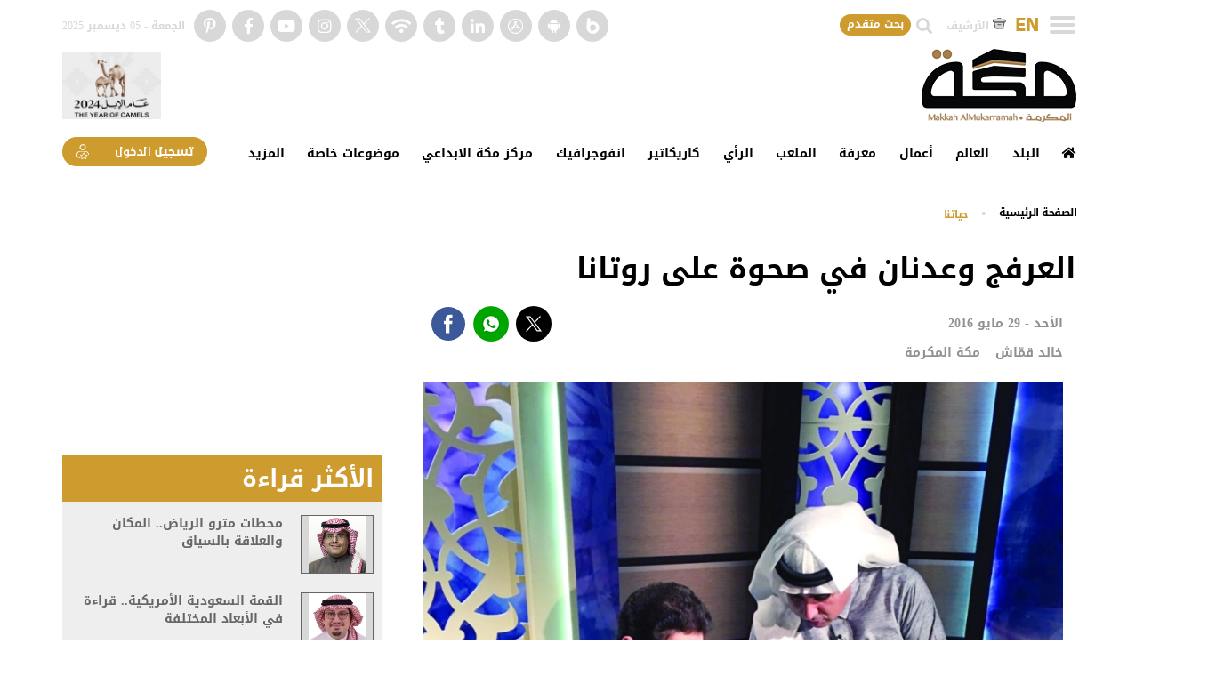

--- FILE ---
content_type: text/html; charset=UTF-8
request_url: https://makkahnewspaper.com/article/146991/%D8%AD%D9%8A%D8%A7%D8%AA%D9%86%D8%A7/%D8%A7%D9%84%D8%B9%D8%B1%D9%81%D8%AC-%D9%88%D8%B9%D8%AF%D9%86%D8%A7%D9%86-%D9%81%D9%8A-%D8%B5%D8%AD%D9%88%D8%A9-%D8%B9%D9%84%D9%89-%D8%B1%D9%88%D8%AA%D8%A7%D9%86%D8%A7
body_size: 21716
content:
<!DOCTYPE html>
<html itemscope itemtype="https://schema.org/WebPage" lang="ar" xml:lang="ar">
<head>
    

<title> العرفج وعدنان في صحوة على روتانا | صحيفة مكة </title>

<link rel="icon" type="image/png" href="/theme_makkahnew/images/fav1.png"/>

            <meta charset="utf-8">
<meta http-equiv="X-UA-Compatible" content="IE=edge">
<meta name="ROBOTS" content="index,follow">
<meta name="language" content="ar">
<meta name="copyright" content="صحيفة مكة">
<meta name="format-detection" content="telephone=no">

<meta name="viewport" content="width=device-width, initial-scale=1, maximum-scale=1">

                	<link rel="apple-touch-icon" href="/theme_makkahnewimages/makkahnew_logo/makkah-icon-152x152.png">
	<meta name="theme-color" content="white"/>
	<meta name="apple-mobile-web-app-capable" content="yes">
	<meta name="apple-mobile-web-app-status-bar-style" content="black">
	<meta name="apple-mobile-web-app-title" content="العرفج وعدنان في صحوة على روتانا | صحيفة مكة">
	<meta name="msapplication-TileImage" content="/theme_makkahnewimages/makkahnew_logo/ms-icon-144x144.png">
	<meta name="msapplication-TileColor" content="#FFFFFF">
                    			<meta name="description" content="يعكف الكاتب أحمد العرفج حاليا على تصوير برنامج حواري بعنوان صحوة مع المفكر الإسلامي عدنان..." />
<meta name="keywords" content="شهر رمضان,أحمد العرفج,صحوة,عدنان إبراهيم,روتانا خليجية" />
<meta name="Idkeywords" content="261582" />
<meta name="pageType" content="article" />
<meta name="url" content="https://makkahnewspaper.com/article/146991/العرفج-وعدنان-في-صحوة-على-روتانا" />
<meta name="datePublished" content="2016-05-29 03:45:00" />
<meta name="dateModified" content="2016-05-29 03:45:00" />
<meta name="author" content="" />
<meta name="p:domain_verify" content="1f595a17ecef0243c4b30481fac397a2"/>
<meta name="inLanguage" content="ar" />
<meta property="fb:app_id" content="637243173677884" />
<meta property="og:url" content="https://makkahnewspaper.com/article/146991/العرفج-وعدنان-في-صحوة-على-روتانا" />
<meta property="og:title" content="العرفج وعدنان في صحوة على روتانا" />
<meta property="og:description" content="يعكف الكاتب أحمد العرفج حاليا على تصوير برنامج حواري بعنوان صحوة مع المفكر الإسلامي عدنان..." />
<meta property="og:type" content="article" />
<meta property="og:locale" content="ar" />
<meta property="og:site_name" content="صحيفة مكة" />
<meta property="article:published_time" content="2016-05-29 03:45:00" />
<meta property="article:author" content="" />
<meta property="article:section" content="حياتنا" /> 
<meta name="twitter:site" content="@makkahnp" />
<meta name="twitter:creator" content="@makkahnp" />
<meta name="twitter:url" content="https://makkahnewspaper.com/article/146991/العرفج-وعدنان-في-صحوة-على-روتانا">
<meta name="twitter:card" content="summary_large_image" />
<meta name="twitter:title" content="العرفج وعدنان في صحوة على روتانا" />
<meta name="twitter:description" content="يعكف الكاتب أحمد العرفج حاليا على تصوير برنامج حواري بعنوان صحوة مع المفكر الإسلامي عدنان..." />
<meta property="og:image" content="https://makkahnewspaper.com/uploads/images/2016/05/29/548448.jpg" />
<meta property="og:image:secure_url" content="https://makkahnewspaper.com/uploads/images/2016/05/29/548448.jpg" />
     

<meta name="twitter:image" content="https://makkahnewspaper.com/uploads/images/2016/05/29/548448.jpg" /> <meta name="thumbnailUrl" content="https://makkahnewspaper.com/uploads/images/2016/05/29/548448.jpg" />
<meta property="og:image:width" content="600" />
<meta property="og:image:height" content="315" />
<meta itemprop="identifier" content="146991" />
<meta itemprop="headline" content="العرفج وعدنان في صحوة على روتانا" />
<meta itemprop="pageType" content="article" />
<meta itemprop="articleSection" content="حياتنا" />
<meta itemprop="datePublished" content="2016-05-29 03:45:00" />
<meta itemprop="dateModified" content="0000-00-00 00:00:00" />
<meta itemprop="url" content="https://makkahnewspaper.com/article/146991/العرفج-وعدنان-في-صحوة-على-روتانا" />
<meta itemprop="inLanguage" content="ar" />
<meta itemprop="author" content="" />
<meta itemprop="image" content="https://makkahnewspaper.com/uploads/images/2016/05/29/548448.jpg" />
<meta itemprop="publisher" content="صحيفة مكة" />
<link rel="amphtml" href="https://makkahnewspaper.com/ampArticle/146991">
<link href="https://makkahnewspaper.com/article/146991/العرفج-وعدنان-في-صحوة-على-روتانا" rel="canonical" >


<script type="application/ld+json">
    {
    "@context": "http://schema.org",
    "@type": "NewsArticle",
    "dateCreated": "2016-05-29T03:45:00+03:00",
    "datePublished": "2016-05-29T03:45:00+03:00",
    "dateModified": "-001-11-30T00:00:00+03:00",
    "url": "https://makkahnewspaper.com/article/146991/العرفج-وعدنان-في-صحوة-على-روتانا",
    "headline": "العرفج وعدنان في صحوة على روتانا",
    "description": "يعكف الكاتب أحمد العرفج حاليا على تصوير برنامج حواري بعنوان صحوة مع المفكر الإسلامي عدنان...",
    "keywords": "شهر رمضان,أحمد العرفج,صحوة,عدنان إبراهيم,روتانا خليجية",
    "inLanguage": "ar",
    "mainEntityOfPage": "يعكف الكاتب أحمد العرفج حاليا على تصوير برنامج حواري بعنوان صحوة مع المفكر الإسلامي عدنان...",
    "thumbnailUrl": "https://makkahnewspaper.com/uploads/images/2016/05/29/548448.jpg",
    "image": {
    "@type": "ImageObject",
    "url": "https://makkahnewspaper.com/uploads/images/2016/05/29/548448.jpg"
    },
    "articleBody": "يعكف الكاتب أحمد العرفج حاليا على تصوير برنامج حواري بعنوان صحوة مع المفكر الإسلامي عدنان إبراهيم، تمهيدا لعرضه في رمضان المبارك من خلال شاشة روتانا خليجية.وبرنامج صحوة سيعرض يوميا على مدار ثلاثين حلقة، ويناقش أبرز القضايا الاجتماعية والدينية والحياتية التي تشغل العالم الإسلامي والعربي بشكل عام، ومن أبرز الموضوعات التي سيتطرق لها البرنامج قضايا الطائفية والجهاد والحسبة والحجاب والوعظ.يشار إلى أن البرنامج تصور حلقاته في استديوهات روتانا بالقاهرة، وهو من إعداد وإشراف الإعلاميين حسن الحارثي وطراد الأسمري، وسيبث على ثماني قنوات عربية، إضافة للناقل الرسمي قناة روتانا خليجية.",
    "author": {
    "@type": "Person",
    "name": "خالد قمّاش _ مكة المكرمة"
    },
    "publisher": {
    "@type": "Organization",
    "name": "صحيفة مكة",
    "url": "https://makkahnewspaper.com/",
    "sameAs": ["https://www.facebook.com/makkahnp", "https://www.instagram.com/makkahnp/", "https://twitter.com/makkahnp",
    "https://www.youtube.com/makkahnp", "https://www.pinterest.com/makkahnp/","https://www.linkedin.com/company/makkah-newspaper/"],
    "logo": {
    "@type": "ImageObject",
    "url": "https://makkahnewspaper.com/theme_makkahnew/images/header-logo.png",
    "width": 174,
    "height": 84
    }
    }

    }
</script>

                
    <!-- THEME JS links -->
    <!-- Common JS links -->
<!-- ads header display related to article -->
<!--added under settimeout function-->
<!---->
    <script async src="https://securepubads.g.doubleclick.net/tag/js/gpt.js" type="8ca13d1795fb4f913c96f145-text/javascript"></script>
<!---->


<link rel="preconnect" href="https://www.googletagmanager.com">
<link rel="dns-prefetch" href="https://www.googletagmanager.com">

<link rel="preconnect" href="https://securepubads.g.doubleclick.net">
<link rel="dns-prefetch" href="https://securepubads.g.doubleclick.net">


<link rel="preconnect" href="https://code.jquery.com/">
<link rel="dns-prefetch" href="https://code.jquery.com/">


<script type="8ca13d1795fb4f913c96f145-text/javascript">
	window.googletag = window.googletag || {cmd: []};
	googletag.cmd.push(function() {
	
	googletag.defineSlot('/222593609/160x600-WIDE-SKYSCRAPER-LEFT', [160, 600], 'div-gpt-ad-1672822415021-0').addService(googletag.pubads()); 
	googletag.defineSlot('/222593609/160x600-WIDE-SKYSCRAPER-RIGHT', [160, 600], 'div-gpt-ad-1672822666943-0').addService(googletag.pubads());
	googletag.defineSlot('/222593609/makkahnewspaper_com_1x1', [1, 1], 'div-gpt-ad-1673259868336-0').addService(googletag.pubads());
 	googletag.defineSlot('/222593609/makkahnewspaper_com_top', [[350, 50], [728, 90], [320, 100], [320, 50]], 'div-gpt-ad-1673260054989-0').addService(googletag.pubads());
googletag.defineSlot('/222593609/300x600-HALF-PAGE', [300, 600], 'div-gpt-ad-1672822756842-0').addService(googletag.pubads());
googletag.defineSlot('/222593609/Makkahnew_728x90', [728, 90], 'div-gpt-ad-1672823253975-0').addService(googletag.pubads());
googletag.defineSlot('/222593609/MPU-300x250', [300, 250], 'div-gpt-ad-1672823203688-0').addService(googletag.pubads());
googletag.defineSlot('/222593609/Overlay320x480mobilefullpage', [320, 480], 'div-gpt-ad-1677075021166-0').addService(googletag.pubads());
googletag.defineSlot('/222593609/MPU-300x250', [300, 250], 'div-gpt-ad-1703593521850-0').addService(googletag.pubads());
 	
 	if(screen.width < 768){
 		 googletag.defineSlot('/222593609/320x50-Mobile-Leaderboard', [320, 50], 'div-gpt-ad-1672823054661-0').addService(googletag.pubads());

 	}


	
	googletag.pubads().collapseEmptyDivs(); 
googletag.pubads().enableSingleRequest();
	googletag.enableServices();
	googletag.pubads().refresh();
	});
</script> 

    


<script src="https://code.jquery.com/jquery-3.5.1.min.js" integrity="sha256-9/aliU8dGd2tb6OSsuzixeV4y/faTqgFtohetphbbj0=" crossorigin="anonymous" type="8ca13d1795fb4f913c96f145-text/javascript"></script>
    
 
<meta http-equiv="refresh" content="180" >
<!-- Google tag (gtag.js) -->
<script async src="https://www.googletagmanager.com/gtag/js?id=G-GNV2X3Q1V9" type="8ca13d1795fb4f913c96f145-text/javascript"></script>
<script type="8ca13d1795fb4f913c96f145-text/javascript">
window.dataLayer = window.dataLayer || [];
function gtag(){dataLayer.push(arguments);}
gtag('js', new Date());
setTimeout("gtag('event', '15_sec_read', {'Read':'15 sec'})",15000 );
setTimeout("gtag('event', '30_sec_read', {'Read':'30 sec'})",30000 );
gtag('config', 'G-GNV2X3Q1V9');
</script>



<!--WEB-12690-->
<script defer src=https://cdn.afp.ai/ssp/sdk.js type="8ca13d1795fb4f913c96f145-text/javascript"></script>
<!--WEB-12690-->
        <!-- Common CSS links -->
    
    <!-- THEME CSS links -->
    
<!-- Site CSS links -->
<link rel="preload" href="/theme_makkahnew/assets/newfonts/subset-NotoKufiArabic-Bold.woff2" as="font" type="font/woff2" crossorigin="anonymous">
<link rel="preload" href="/theme_makkahnew/assets/fonts/bukra-light.woff2" as="font" type="font/woff2" crossorigin="anonymous">
<link rel="preload" href="/theme_makkahnew/assets/fonts/bukra-bold.woff" as="font" type="font/woff" crossorigin="anonymous">
<link rel="preload" href="/theme_makkahnew/assets/fonts/bukra-reg-italic.woff" as="font" type="font/woff" crossorigin="anonymous">
<link rel="preload" href="/theme_makkahnew/assets/fonts/fa-brands-400.woff2" as="font" type="font/woff2" crossorigin="anonymous">
<link rel="preload" href="/theme_makkahnew/assets/fonts/fa-solid-900.woff2" as="font" type="font/woff2" crossorigin="anonymous">
<link rel="preload" href="/theme_makkahnew/assets/fonts/helvetica.woff" as="font" type="font/woff" crossorigin="anonymous">
<link rel="preload" href="/theme_makkahnew/assets/newfonts/NotoNaskhArabic.woff2" as="font" type="font/woff2" crossorigin="anonymous">

 

<!--<link rel="stylesheet" href="/css/selection-sharer.min.css" />
<link rel="stylesheet" type="text/css" href="/theme_makkahnew/css/jquery.fancybox.min.css">-->

        
 
<script src="/cdn-cgi/scripts/7d0fa10a/cloudflare-static/rocket-loader.min.js" data-cf-settings="8ca13d1795fb4f913c96f145-|49"></script><link type="text/css" rel="preload" as="style"  onload="this.onload=null;this.rel='stylesheet'" href="/theme_makkahnew/css/main.min.css?v=4.26">
<script src="/cdn-cgi/scripts/7d0fa10a/cloudflare-static/rocket-loader.min.js" data-cf-settings="8ca13d1795fb4f913c96f145-|49"></script><link type="text/css" rel="preload" as="style"  onload="this.onload=null;this.rel='stylesheet'" href="/theme_makkahnew/css/style-one.min.css?v=4.26">
 

<link rel="stylesheet" type="text/css" href="/theme_makkahnew/css/new-updates.min.css?v=4.26">

<!-- np_page_id==285 مركز مكة الابداعي--> 
<!-- Page CSS links -->

        <!-- Widget CSS links -->
                </head>
    <body dir="application.language_direction" class="d-rtl createContactCenterBody " ng-app="myApp">
            <!-- Main THEME Content -->
            <!-- page content -->
            
 
<div id="fb-root"></div>
<!--added under initialize function-->
<!--<script>(function(d, s, id) {
        var js, fjs = d.getElementsByTagName(s)[0];
        if (d.getElementById(id)) return;
        js = d.createElement(s); js.id = id;
        js.src = "//connect.facebook.net/en_US/sdk.js#xfbml=1&version=v2.4&appId=637243173677884";
        fjs.parentNode.insertBefore(js, fjs);
    }(document, 'script', 'facebook-jssdk'));
</script>-->

<input id="section_id" type="hidden" value="" />
<!-- HEADER OF THEME -->
<!-- /222593609/makkahnewspaper_com_1x1 -->
<div id='div-gpt-ad-1673259868336-0'>
  <script type="8ca13d1795fb4f913c96f145-text/javascript">
    googletag.cmd.push(function() { googletag.display('div-gpt-ad-1673259868336-0'); });
  </script>
</div>


<div class="demoicon d-none"></div>

<header class="header no-print" >
        <nav class="navbar">
        <div class="container custom-container ">

            <div class="d-flex holder-header relative">
                <div class="holder-header__list">
                    <button class="navbar-toggler navbar-toggler-right" type="button" data-toggle="collapse" data-target="#navbarSupportedContent" aria-controls="navbarSupportedContent" aria-expanded="false" aria-label="Toggle navigation" onclick="if (!window.__cfRLUnblockHandlers) return false; InitCollapseClass()" data-cf-modified-8ca13d1795fb4f913c96f145-="">
                        <span class="icon-bar"></span>
                        <span class="icon-bar"></span>
                        <span class="icon-bar"></span>
                    </button>
                    <button class="btn-search-mobile" type="button" onclick="if (!window.__cfRLUnblockHandlers) return false; InitShowSearchMobile();" data-cf-modified-8ca13d1795fb4f913c96f145-=""><span class="fas fa-search"></span></button>
                    <form role="form" class="form-search-mobile" method="GET" action="/search/" id="headerSearchFormMobileMain">
                        <input class="form-field-mobile" type="text" placeholder="ابحث في مكة" name="query" id="queryMobileMain">
                            <button class="btn-submit-mobile" type="button" onClick="if (!window.__cfRLUnblockHandlers) return false; sendheaderSearchFormMobileMain()" data-cf-modified-8ca13d1795fb4f913c96f145-="">ابحث</button>
                    </form>
                    <div class="headerEN MobileView" ><a href="/english" title="language en">EN</a></div>
                </div>
                <div class="holder-header__list">

                    <div class="headerEN" ><a href="/english" title="language en">EN</a></div>

                    <a href="/archive" title="archive link" class="holder-action__list header-text">
                       <svg class="icon-archive" version="1.1" id="Layer_1" xmlns="http://www.w3.org/2000/svg" xmlns:xlink="http://www.w3.org/1999/xlink" x="0px" y="0px"
                             width="14.9px" height="12.4px" viewBox="0 0 14.9 12.4" enable-background="new 0 0 14.9 12.4" xml:space="preserve">
                            <g>
                                <path stroke-miterlimit="10" d="M1.6,4.7l1.4,6c0,0,0.3,1,3,0.8l3.5,0c0,0,2.1,0.2,2.2-1.1L13,4.7
                                      H1.6z"/>
                                <path stroke-miterlimit="10" d="M13.6,4.5H1C0.7,4.5,0.5,4.3,0.5,4V2.6c0-0.3,0.2-0.5,0.5-0.5h12.6
                                      c0.3,0,0.5,0.2,0.5,0.5V4C14.1,4.3,13.8,4.5,13.6,4.5z"/>
                                <path d="M9,7.8H5.5c-0.2,0-0.4-0.2-0.4-0.4v0C5.1,7.2,5.2,7,5.5,7H9c0.2,0,0.4,0.2,0.4,0.4v0C9.3,7.6,9.2,7.8,9,7.8
                                      z"/>
                                <path d="M9,0.8H5.4C5.2,0.8,5,0.6,5,0.4v0C5,0.2,5.2,0,5.4,0H9c0.2,0,0.4,0.2,0.4,0.4v0C9.4,0.6,9.3,0.8,9,0.8z"/>
                            </g>
                        </svg>
                        الأرشيف
                    </a>

                    <div class="holder-action__list relative">
                        <form class="holder-search" role="form" method="GET" action="/search/" id="headerSearchForm">
                            <input class="form-field" type="text" placeholder="ابحث في مكة" name="query" id="query">
                                <button class="btn-search" type="button" onclick="if (!window.__cfRLUnblockHandlers) return false; InitShowSearch();" data-cf-modified-8ca13d1795fb4f913c96f145-=""><span class="fas fa-search"></span></button>
                                <button class="btn-submit" type="button" onClick="if (!window.__cfRLUnblockHandlers) return false; sendheaderSearchForm()" data-cf-modified-8ca13d1795fb4f913c96f145-="">ابحث</button>
                        </form>
                        <div class="button-advance-search">بحث متقدم</div>
                        <div  class="advance-search-popup" >
                            <div class="formAdvanceBox">
                                <div class="title">بحث متقدم</div>
                                <form class="form-inline"  id="advanceForm" autocomplete="off" role="form" method="GET" action="/search/">
                                    <div class="rowspace">
                                        <input name="query" id="query" class="inputText" type="text" placeholder="ابحث" required oninvalid="if (!window.__cfRLUnblockHandlers) return false; this.setCustomValidity('الرجاء ملئ هذه الخانة')" data-cf-modified-8ca13d1795fb4f913c96f145-="">
                                    </div>

                                    <div class="flex-select">
                                        <div class="select-section">
                                            <select name="section" id="section">
                                                <option disabled selected>صنف حسب القسم</option>
                                                                                                <option value="1">البلد</option>
                                                                                                <option value="2">العالم</option>
                                                                                                <option value="3">الملعب</option>
                                                                                                <option value="4">أعمال</option>
                                                                                                <option value="8">الرأي</option>
                                                                                                <option value="9">معرفة</option>
                                                                                                <option value="13">إنفوجرافيك</option>
                                                                                                <option value="29">كاريكاتير</option>
                                                                                                <option value="40">English Articles</option>
                                                                                                <option value="44">موضوعات الخاصة</option>
                                                                                                <option value="57">فيديو</option>
                                                                                                <option value="6">الأولى</option>
                                                                                                <option value="39">تفاعل</option>
                                                                                                <option value="42">مركز مكة الإبداعي</option>
                                                                                                <option value="62">قمة العشرين</option>
                                                                                                <option value="63">استبيان</option>
                                                                                                <option value="65">أخبار للموقع </option>
                                                                                                <option value="64">معرض الصور</option>
                                                                                                <option value="66">تصفح العدد</option>
                                                                                                <option value="41">English Opinion</option>
                                                                                                <option value="68">أخبار السوق</option>
                                                                                            </select>
                                        </div>

                                        <div class="select-author-form-advance">
                                            <div>
                                                <input type="text" class="search-author_advance" id="search-author-advance" placeholder="صنف حسب الكاتب" value="" />
                                            </div>
                                            <div class="suggesstion-box-advance" id="suggesstion-box-advance"></div>
                                            <input type="hidden" id="authorId" name="author" class="search_author-advance" disabled >
                                        </div>
                                    </div>

                                    <div  class="searchDateBox">
                                        <div class="searchDateTitle">صنف حسب التاريخ</div>
                                        <div class="flex-select">
                                            <div class="fromTo">من</div>
                                            <input class="dateInput" name="date-from" id="date-from" value="" min="2014-05-26" type="date" >
                                            <div class="fromTo">إلى</div>
                                            <input class="dateInput" name="date-to" id="date-to" value="" min="2014-05-26" type="date" >
                                        </div>
                                    </div>

                                    <div  class="rowspace">
                                        <input  class="sentButton" type="submit" value="ابحث" >
                                    </div>

                                </form>
                            </div>
                        </div>
                    </div>

                </div>

                <div class="holder-header__list">

                    <div class="d-flex holder-social">
                        <a class="holder-social__list" target="_blank" href="https://m.bee.to/profile/1000709463?lang=en&uid=1001309608" title="makkah bee.to app" rel="nofollow">
                            <img loading="lazy" src="/theme_makkahnew/images/icon/beto-app-logo.png">
                        </a>
                        <a class="holder-social__list" target="_blank" href="https://play.google.com/store/apps/details?id=net.makkahnews.app&hl=de_AT&gl=US" title="makkah android app" rel="nofollow">
                           <i class="fab fa-android"></i>
                        </a>
                        <a class="holder-social__list" target="_blank" href="https://apps.apple.com/lb/app/makkah-newspaper/id1518320892" title="makkah app store " rel="nofollow">
                           <i class="fab fa-app-store"></i>
                        </a>
                        <a class="holder-social__list" target="_blank" href="https://www.linkedin.com/company/makkah-newspaper/" title="makkah linkedin" rel="nofollow">
                           <i class="fab fa-linkedin-in"></i>
                        </a>
                        <a class="holder-social__list" target="_blank" href="https://www.tumblr.com/search/makkah+np+" title="makkah tumblr" rel="nofollow">
                            <i class="fab fa-tumblr"></i>
                        </a>
                        <a class="holder-social__list" href="/rss" title="makkah rss">
                            <span class="fas fa-wifi header-fa"></span>
                        </a>
                        <a class="holder-social__list" target="_blank" href="https://twitter.com/makkahnp" title="makkah twitter" rel="nofollow">
                            <svg version="1.1" id="svg5" xmlns:svg="http://www.w3.org/2000/svg" fill="#fff" width="30px"
                                                             xmlns="http://www.w3.org/2000/svg" xmlns:xlink="http://www.w3.org/1999/xlink" x="0px" y="0px" viewBox="0 0 1668.56 1221.19"
                                                             style="enable-background:new 0 0 1668.56 1221.19;" xml:space="preserve">
                            <g id="layer1" transform="translate(52.390088,-25.058597)">
                                <path id="path1009" d="M283.94,167.31l386.39,516.64L281.5,1104h87.51l340.42-367.76L984.48,1104h297.8L874.15,558.3l361.92-390.99
                                    h-87.51l-313.51,338.7l-253.31-338.7H283.94z M412.63,231.77h136.81l604.13,807.76h-136.81L412.63,231.77z"/>
                            </g>
                            </svg>
                        </a>
                        <a class="holder-social__list" target="_blank" href="https://instagram.com/makkahnp" title="makkah instagram" rel="nofollow">
                            <span class="fab fa-instagram header-fa"></span>
                        </a>
                        <a class="holder-social__list" target="_blank" href="https://www.youtube.com/makkahnp" title="makkah youtube" rel="nofollow">
                            <span class="fab fa-youtube header-fa"></span>
                        </a>
                        <a class="holder-social__list" target="_blank" href="https://www.facebook.com/makkahnp" title="makkah facebook" rel="nofollow">
                            <span class="fab fa-facebook-f header-fa"></span>
                        </a>
                        <a class="holder-social__list" target="_blank" href="https://www.pinterest.com/makkahnp" title="makkah pinterest" rel="nofollow">
                            <span class="fab fa-pinterest-p header-fa"></span>
                        </a>
                    </div>

                    <div class="holder-text">
                        <!--<p class="header-text">الجمعة / 14 / جمادى الآخرة / 1447 هـ</p>-->
                        <p class="header-text">الجمعة - 05 ديسمبر 2025</p>
                    </div>

                </div>

                <div class="holder-header__list ">
                    <a class="navbar-brand" href="/" title="logo">
                        <img loading="lazy" class="navbar-image white" alt="makkah newspaper logo" src="/theme_makkahnew/images/header-logo.png">
                    </a>
                    <a class="makkah-arabic-font" href="https://engage.moc.gov.sa/year-of-saudi-coffee" target="_blank" title="coffee year">
                        <img loading="lazy" class="white" alt="makkah newspaper logo" src="/theme_makkahnew/images/camel-year.png">
                    </a>
                </div>

                                <div class="holder-header__list">
                   <!-- /222593609/makkahnewspaper_com_top -->
<div id='div-gpt-ad-1673260054989-0' style='min-width: 320px; min-height: 50px;'>
  <script type="8ca13d1795fb4f913c96f145-text/javascript">
    googletag.cmd.push(function() { googletag.display('div-gpt-ad-1673260054989-0'); });
  </script>
</div>
                </div>
                                <!----------------------------pages menu--------------------------->
                <div class="holder-header__list">
                        <!----------------------------about us and contact us menu---------------------------->

                        

                        
                        <ul class="sub-menu__list">

                            <li class=" sub-menu__item stickyLogo"   >
                                <a href="/" title="logo">
                                   <img loading="lazy" src="/theme_makkahnew/images/header-logo.png" alt="makkah newspaper logo" width="104">
                               </a>
                            </li>


                                                    <li class=" sub-menu__item"   >
                                <a href="/" class="sub-menu__link a" title="الرئيسية">
                                   <span class="fas fa-home"></span>
                                </a>
                            </li>
                        
                            
                                                                                    <li class="dropdown sub-menu__item"  data-menuId="1294">
                                <a href="https://makkahnewspaper.com/البلد" title="البلد" class="sub-menu__link a ">
                                                                            البلد
                                                                    </a>
                                                                                            </li>
                            
                                                                                    <li class="dropdown sub-menu__item"  data-menuId="1295">
                                <a href="https://makkahnewspaper.com/العالم" title="العالم" class="sub-menu__link a ">
                                                                            العالم
                                                                    </a>
                                                                                            </li>
                            
                                                                                    <li class="dropdown sub-menu__item"  data-menuId="1296">
                                <a href="https://makkahnewspaper.com/أعمال" title="أعمال" class="sub-menu__link a ">
                                                                            أعمال
                                                                    </a>
                                                                                            </li>
                            
                                                                                    <li class="dropdown sub-menu__item"  data-menuId="1297">
                                <a href="https://makkahnewspaper.com/معرفة" title="معرفة" class="sub-menu__link a ">
                                                                            معرفة
                                                                    </a>
                                                                                            </li>
                            
                                                                                    <li class="dropdown sub-menu__item"  data-menuId="1298">
                                <a href="https://makkahnewspaper.com/الملعب" title="الملعب" class="sub-menu__link a ">
                                                                            الملعب
                                                                    </a>
                                                                                            </li>
                            
                                                                                    <li class="dropdown sub-menu__item"  data-menuId="1299">
                                <a href="https://makkahnewspaper.com/الرأي" title="الرأي" class="sub-menu__link a ">
                                                                            الرأي
                                                                    </a>
                                                                                            </li>
                            
                                                                                    <li class="dropdown sub-menu__item"  data-menuId="1300">
                                <a href="https://makkahnewspaper.com/كاريكاتير" title="كاريكاتير" class="sub-menu__link a ">
                                                                            كاريكاتير
                                                                    </a>
                                                                                            </li>
                            
                                                                                    <li class="dropdown sub-menu__item"  data-menuId="1301">
                                <a href="https://makkahnewspaper.com/انفوجرافيك" title="انفوجرافيك" class="sub-menu__link a ">
                                                                            انفوجرافيك
                                                                    </a>
                                                                                            </li>
                            
                                                                                    <li class="dropdown sub-menu__item"  data-menuId="1418">
                                <a href="https://makkahnewspaper.com/مركز-مكة-الابداعي" title="مركز مكة الابداعي" class="sub-menu__link a ">
                                                                            مركز مكة الابداعي
                                                                    </a>
                                                                                            </li>
                            
                                                                                    <li class="dropdown sub-menu__item"  data-menuId="1343">
                                <a href="https://makkahnewspaper.com/موضوعات-خاصة" title="موضوعات خاصة" class="sub-menu__link a ">
                                                                            موضوعات خاصة
                                                                    </a>
                                                                                                    <ul class="dropdown-menu dropdown-content" data-menuId="1343">
                                                                                     
                                                 <li class="sub-menu-item-li">
                                                     <a class="sub-menu-items sub-menu-item-text" title="إيران" href='https://makkahnewspaper.com/موضوعات-خاصة'>
                                                             إيران
                                                     </a>
                                                 </li>


                                                                                      
                                                 <li class="sub-menu-item-li">
                                                     <a class="sub-menu-items sub-menu-item-text" title="تحقيقات و تقارير" href='https://makkahnewspaper.com/موضوعات-خاصة'>
                                                             تحقيقات و تقارير
                                                     </a>
                                                 </li>


                                         
                                    </ul>
                                                            </li>
                            
                                                            
                                                            
                                                            

                            <li class="dropdown sub-menu__item"  data-menuId="999">
                                <a href="" title="" class="sub-menu__link a ">
                                    المزيد
                                </a>
                                <ul class="dropdown-menu dropdown-content" data-menuId="999">
                                                                                                                                                                                                                                                                                                                                                                                                                                                                                                                                                                                                                                                                                                                                                                                                                                                                                                                                                                                            <li class="sub-menu-item-li">
                                            <a href="https://makkahnewspaper.com/g20" title="G20" class="sub-menu__link a ">
                                                                                                    <div class="g20">
                                                        <div class="g20Logo"></div>
                                                    </div>
                                                                                            </a>
                                        </li>
                                                                                                                    <li class="sub-menu-item-li">
                                            <a href="https://makkahnewspaper.com/أخبار-السوق" title="أخبار السوق" class="sub-menu__link a ">
                                                                                                    أخبار السوق
                                                                                            </a>
                                        </li>
                                                                                                                    <li class="sub-menu-item-li">
                                            <a href="https://makkahnewspaper.com/archive" title="الأرشيف" class="sub-menu__link a ">
                                                                                                    الأرشيف
                                                                                            </a>
                                        </li>
                                                                    </ul>
                            </li>
                        </ul>

                        
                </div>
                <!---------------------------- end pages menu--------------------------->


                <div class="holder-header__list">

                    
                     <a href="/premium" class="btn-fuel-yellow" title="premium">
                        <span class="header-btn__text"> تسجيل <span class="header-btn__subtext">الدخول</span></span>
                        <svg class="icon-premium" version="1.1" id="Layer_1" xmlns="http://www.w3.org/2000/svg" xmlns:xlink="http://www.w3.org/1999/xlink" x="0px" y="0px"
                             width="13.6px" height="17.2px" viewBox="0 0 13.6 17.2" enable-background="new 0 0 13.6 17.2" xml:space="preserve">
                            <g>
                                <circle stroke-miterlimit="10" cx="6.8" cy="3.6" r="2.9"/>
                                <path d="M4.2,15.3c-1.8,0-3.3-1.5-3.3-3.3s1.5-3.3,3.3-3.3h5.3c1.8,0,3.3,1.5,3.3,3.3c0.5,0.4,0.8,0,0.8,0v-0.1
                                      c0-2.2-1.8-3.9-3.9-3.9H3.9C1.8,8,0,9.8,0,11.9v0.2c0,2.2,1.8,3.9,3.9,3.9h0.2C4.7,15.8,4.2,15.3,4.2,15.3z"/>
                                <path stroke-width="0.25" stroke-miterlimit="10" d="M5.5,17c0.1-0.5,0.2-1.1,0.3-1.6
                                      c0-0.2,0.1-0.5,0.1-0.7c0-0.1,0-0.2-0.1-0.3c-0.5-0.5-1.1-1-1.6-1.6C4.1,12.7,4,12.6,4,12.5c0-0.1,0.2-0.1,0.3-0.2
                                      C5,12.3,5.8,12.1,6.5,12c0.1,0,0.2-0.1,0.3-0.2c0.3-0.7,0.6-1.3,1-2C7.8,9.7,7.9,9.6,8,9.6c0.1,0,0.2,0.1,0.2,0.2
                                      c0.3,0.7,0.7,1.3,1,2C9.3,12,9.4,12,9.5,12c0.7,0.1,1.5,0.2,2.2,0.3c0,0,0.1,0,0.1,0c0.1,0.1,0.2,0.1,0.2,0.2c0,0.1,0,0.2-0.1,0.3
                                      c-0.1,0.1-0.2,0.2-0.3,0.3c-0.4,0.4-0.9,0.9-1.3,1.3c-0.1,0.1-0.1,0.1-0.1,0.2c0.1,0.8,0.3,1.5,0.4,2.3c0,0.1,0,0.2-0.1,0.2
                                      c-0.1,0-0.2,0-0.3,0c-0.3-0.2-0.7-0.3-1-0.5c-0.3-0.2-0.7-0.4-1-0.5c-0.1-0.1-0.2-0.1-0.3,0c-0.7,0.4-1.3,0.7-2,1.1
                                      C5.6,17.3,5.5,17.2,5.5,17z M10,16.6c0-0.1,0-0.1,0-0.1c-0.1-0.6-0.2-1.3-0.3-1.9c0-0.2,0-0.3,0.1-0.4c0.4-0.4,0.9-0.9,1.3-1.3
                                      c0,0,0.1-0.1,0.1-0.1c-0.7-0.1-1.4-0.2-2.1-0.3c-0.1,0-0.2-0.1-0.3-0.2c-0.3-0.6-0.6-1.1-0.8-1.7c0-0.1-0.1-0.1-0.1-0.2
                                      c-0.3,0.6-0.6,1.2-0.9,1.8c-0.1,0.2-0.2,0.2-0.3,0.3c-0.5,0.1-1,0.1-1.4,0.2c-0.2,0-0.4,0.1-0.6,0.1c0.5,0.5,1,1,1.5,1.4
                                      c0.1,0.1,0.2,0.2,0.1,0.4c0,0.2-0.1,0.5-0.1,0.7c-0.1,0.4-0.1,0.9-0.2,1.3c0.1,0,0.1-0.1,0.2-0.1c0.5-0.3,1.1-0.6,1.6-0.9
                                      c0.1-0.1,0.3-0.1,0.4,0c0.5,0.3,1.1,0.6,1.6,0.9C9.9,16.5,10,16.6,10,16.6z"/>
                            </g>
                        </svg>
                    </a>

                    
                </div>

            </div>
        </div>

        <div id="navbarSupportedContent" class="collapse navbar-collapse">
            <div class="container custom-container">
                <div class="holder-social__text"></div>
                <div class="holder-action__display"></div>
                <div class="holder-premium__display"></div>
                <div class="holder-logos__display"></div>
                <div class="holder-menu__display"></div>
                <div class="holder-social__display"></div>
                <div class="holder-action__list">
                    <form class="holder-search" role="form" method="GET" action="/search/" id="headerSearchFormMobile">
                        <input class="form-field" type="text" placeholder="ابحث في مكة" name="query" id="querymobile">
                            <button class="btn-search btn-submit-mobile" type="button" onclick="if (!window.__cfRLUnblockHandlers) return false; widgetSearchFormMobile();" data-cf-modified-8ca13d1795fb4f913c96f145-="">ابحث</button>
                    </form>
                </div>
                <div class="holder-collapse">
                    <div class="d-flex holder-collapse__content">
                        <div class="d-flex holder-collapse__list">
                                                        <div class="holder-list">
                                <h6 class="collapse-link__title">أقسام الموقع </h6>
                                <ul class="holder-collapse__link">
                                                                        <li class="collapse-item">
                                        <a href="https://makkahnewspaper.com/الرئيسية" title="الرئيسية" class="collapse-link">
                                            الرئيسية
                                        </a>
                                    </li>
                                                                        <li class="collapse-item">
                                        <a href="https://makkahnewspaper.com/البلد" title="البلد" class="collapse-link">
                                            البلد
                                        </a>
                                    </li>
                                                                        <li class="collapse-item">
                                        <a href="https://makkahnewspaper.com/العالم" title="العالم" class="collapse-link">
                                            العالم
                                        </a>
                                    </li>
                                                                        <li class="collapse-item">
                                        <a href="https://makkahnewspaper.com/أعمال" title="أعمال" class="collapse-link">
                                            أعمال
                                        </a>
                                    </li>
                                                                        <li class="collapse-item">
                                        <a href="https://makkahnewspaper.com/معرفة" title="معرفة" class="collapse-link">
                                            معرفة
                                        </a>
                                    </li>
                                                                        <li class="collapse-item">
                                        <a href="https://makkahnewspaper.com/الملعب" title="الملعب" class="collapse-link">
                                            الملعب
                                        </a>
                                    </li>
                                                                        <li class="collapse-item">
                                        <a href="https://makkahnewspaper.com/الرأي" title="الرأي" class="collapse-link">
                                            الرأي
                                        </a>
                                    </li>
                                                                        <li class="collapse-item">
                                        <a href="https://makkahnewspaper.com/موضوعات-خاصة" title="موضوعات خاصة" class="collapse-link">
                                            موضوعات خاصة
                                        </a>
                                    </li>
                                                                        <li class="collapse-item">
                                        <a href="https://makkahnewspaper.com/كاريكاتير" title="كاريكاتير" class="collapse-link">
                                            كاريكاتير
                                        </a>
                                    </li>
                                                                        <li class="collapse-item">
                                        <a href="https://makkahnewspaper.com/انفوجرافيك" title="إنفوجرافيك" class="collapse-link">
                                            إنفوجرافيك
                                        </a>
                                    </li>
                                                                        <li class="collapse-item">
                                        <a href="https://makkahnewspaper.com/مركز-مكة-الابداعي" title="مركز مكة الابداعي" class="collapse-link">
                                            مركز مكة الابداعي
                                        </a>
                                    </li>
                                                                        <li class="collapse-item">
                                        <a href="https://makkahnewspaper.com/g20" title="G20" class="collapse-link">
                                            G20
                                        </a>
                                    </li>
                                                                        <li class="collapse-item">
                                        <a href="https://makkahnewspaper.com/أخبار-السوق" title="أخبار السوق" class="collapse-link">
                                            أخبار السوق
                                        </a>
                                    </li>
                                                                    </ul>
                            </div>
                                                        <div class="holder-list">
                                <h6 class="collapse-link__title">مكة </h6>
                                <ul class="holder-collapse__link">
                                                                        <li class="collapse-item">
                                        <a href="https://makkahnewspaper.com/contact-us" title="اتصل بنا" class="collapse-link">
                                            اتصل بنا
                                        </a>
                                    </li>
                                                                        <li class="collapse-item">
                                        <a href="https://makkahnewspaper.com/about-us" title="من نحن" class="collapse-link">
                                            من نحن
                                        </a>
                                    </li>
                                                                        <li class="collapse-item">
                                        <a href="https://makkahnewspaper.com/rss" title="RSS خدمة" class="collapse-link">
                                            RSS خدمة
                                        </a>
                                    </li>
                                                                        <li class="collapse-item">
                                        <a href="https://makkahnewspaper.com/archive" title="الأرشيف" class="collapse-link">
                                            الأرشيف
                                        </a>
                                    </li>
                                                                    </ul>
                            </div>
                            
                        </div>
                        <div class="holder-collapse__list maxWidth350">
                            <h2 class="collapse-title">إشترك في صفحتنا الإخبارية</h2>
                            <div class="holder-collapse__form">

                                <form action="https://app.moosend.com/subscribe/a3f32ce8-06ab-44ba-8f0f-56945f8b5924" method="post" id="ms-sub-form" target="_blank">
                                    <div>
                                    <!--<label for="email">email:</label>-->
                                    <input type="email" name="ms-email" id="email" class="form-field" placeholder="البريد الالكتروني" required />
                                    <div class="newsletter-input-space"></div>
                                    <!--<label for="name">name:</label>-->
                                    <input type="text" name="ms-name" id="name" class="form-field" placeholder="الاسم"  />
                                    <div class="newsletter-input-space"></div>
                                    <input type="submit" value="إشترك الآن" class="btn-fuel-yellow"/>
                                    </div>
                                </form>
                            </div>
                        </div>
                    </div>
                    <div class="d-flex holder-collapse__content">
                        <div class="holder-collapse__list">

                        </div>
                        <div class="holder-collapse__list">
                            <div class="d-flex holder-social">
                                <a class="holder-social__list" target="_blank" href="https://m.bee.to/profile/1000709463?lang=en&uid=1001309608" title="makkah bee.to app" rel="nofollow">
                                    <img loading="lazy" src="/theme_makkahnew/images/icon/beto-app-logo.png">
                                </a>
                                <a class="holder-social__list" target="_blank" href="https://play.google.com/store/apps/details?id=net.makkahnews.app&hl=de_AT&gl=US" title="makkah android app" rel="nofollow">
                                    <i class="fab fa-android"></i>
                                </a>
                                <a class="holder-social__list" target="_blank" href="https://apps.apple.com/lb/app/makkah-newspaper/id1518320892" title="makkah app store " rel="nofollow">
                                    <i class="fab fa-app-store"></i>
                                </a>
                                <a class="holder-social__list"  target="_blank" href="https://www.linkedin.com/company/makkah-newspaper/" title="makkah linkedin" rel="nofollow">
                                    <i class="fab fa-linkedin-in"></i>
                                </a>
                                <a class="holder-social__list"  target="_blank" href="https://www.tumblr.com/search/makkah+np+" title="makkah tumblr" rel="nofollow">
                                    <i class="fab fa-tumblr"></i>
                                </a>
                                <a class="holder-social__list" href="/rss" title="makkah rss">
                                    <span class="fas fa-wifi header-fa"  ></span>
                                </a>
                                <a class="holder-social__list" target="_blank" href="https://twitter.com/makkahnp" title="makkah twitter" rel="nofollow">
                                    <span class="fab fa-twitter header-fa"></span>
                                </a>
                                <a class="holder-social__list"  target="_blank" href="https://www.instagram.com/makkahnp/" title="makkah instagram" rel="nofollow">
                                    <span class="fab fa-instagram header-fa"></span>
                                </a>
                                <a class="holder-social__list"  target="_blank" href="https://www.youtube.com/makkahnp" title="makkah youtube" rel="nofollow">
                                    <span class="fab fa-youtube header-fa"></span>
                                </a>
                                <a class="holder-social__list"  target="_blank" href="https://www.facebook.com/makkahnp" title="makkah facebook" rel="nofollow">
                                    <span class="fab fa-facebook-f header-fa"></span>
                                </a>
                                <a class="holder-social__list" target="_blank" href="https://www.pinterest.com/makkahnp" title="makkah pinterest" rel="nofollow">
                                    <span class="fab fa-pinterest-p header-fa"></span>
                                </a>
                            </div>
                        </div>
                    </div>
                </div>
            </div>
        </div>
    </nav>

</header>


<!---->



<!--    <div class="creative-sub-menu-outer ">
            <div class="creative-sub-menu container">
                <div class="container">
                <div class="row header-row-articles" data-rowmenuid="1319" data-called="0">
                    call header-menu-ajax articles
                </div>
                </div>
            </div>
    </div> -->



<label class="switch">
    <input type="checkbox">
        <span class="slider" onclick="if (!window.__cfRLUnblockHandlers) return false; InitToggleDirection()" data-cf-modified-8ca13d1795fb4f913c96f145-=""></span>
</label>

<div id="salat_time_view"></div>





<main class="makkahnew-article">
        <div class="container" style="position:relative;" >
        <div id="nav" class="hidden-xs">
                <div class="adv1 ">
                    <!-- /222593609/160x600-WIDE-SKYSCRAPER-RIGHT -->
                    <div id='div-gpt-ad-1672822666943-0' style='min-width: 160px; min-height: 600px;'>
                      <script type="8ca13d1795fb4f913c96f145-text/javascript">
                        googletag.cmd.push(function() { googletag.display('div-gpt-ad-1672822666943-0'); });
                      </script>
                    </div>
                </div>
                <div class="adv2 ">
                    <!-- /222593609/160x600-WIDE-SKYSCRAPER-LEFT -->
                    <div id='div-gpt-ad-1672822415021-0' style='min-width: 160px; min-height: 600px;'>
                      <script type="8ca13d1795fb4f913c96f145-text/javascript">
                        googletag.cmd.push(function() { googletag.display('div-gpt-ad-1672822415021-0'); });
                      </script>
                    </div>
                </div>
            </div>
       </div>
            <!-- ****************************** BOOTSTRAP WIDGETS ********************************* -->
	<div class="container ">
	    <div class="row">
                <div class="col-md-12 noPadding col-xs-12">
                     
			<div class="ajax_widget"  data-ajax_widget="2547" ></div>
			                </div>
            </div>
	</div>
<div class="container ">
	    <div class="row">
                <div class="col-md-12 noPadding col-xs-12">
                    				<!-- makkahnew-mobile-ad.blade.php -->

			                </div>
            </div>
	</div>
<div class="container ">
	    <div class="row">
                <div class="col-md-8 col-xs-12">
                    				<!-- makkahnew-article-details-image.blade.php -->

<!--$article->section_id ==  \Layout\Website\Services\ThemeService::ConfigValue('AUTHOR_ARTICLE_SECTION_ID')-->


<div class="section-main-article padd10mobile">
    <input type="hidden" id="cmsArticleId" value="146991"/>


    <div class="holder-breadcrumbs">
        <nav class="breadcrumbs" aria-label="breadcrumb">
            <ol class="breadcrumb">
                <li class="breadcrumb-item"><a href="/" title="اﻟﺼﻔﺤﺔ اﻟﺮﺋﻴﺴﻴﺔ" class="breadcrumb-link">اﻟﺼﻔﺤﺔ اﻟﺮﺋﻴﺴﻴﺔ</a></li>
                <li class="breadcrumb-item active" aria-current="page">
                    <a class="breadcrumb-link-active" href="javascript:void(0);"> حياتنا </a>
                </li>
            </ol>
        </nav>
    </div>


    <div class="holder-article__title">

        <!--    <div class="holder-progress-bar">
                    <div class="progress">
                        <a href="javascript:history.go(-1)">
                            <svg class="progress-circle" width="100%" height="100%" viewBox="0 0 100 100"
                                preserveAspectRatio="xMinYMin meet" class="svg-content">
                               <path d="M50,1a49,49 0 0,1 0,98a49,49 0 0,1 0,-98" />
                           </svg>
                        </a>
                    </div>
                </div>  -->
        
        <h1 class="title-article">العرفج وعدنان في صحوة على روتانا</h1>
    </div>

    
    <div class="col-12 ">
        <div class="holder-article__cta">
            <!--<p class="subtitle-article"> الاحد / 22 / شعبان / 1437 هـ - 03:45</p>-->
                <p class="subtitle-article">الأحد - 29 مايو 2016</p>
                <p class="subtitle-article_english">Sun - 29 May 2016</p>
            <ul class="list-unstyled list-icons">

                <style>
                    .list-unstyled .item-icon .twitter-icon{
                        height: 40px;
                        width: 40px;
                        background-color: #000;
                        border-radius: 50%;
                        padding: 5px;
                    }
                    .list-unstyled .item-icon a{
                        display: flex;
                    }

                    .list-unstyled .item-icon a .twitter-icon svg{
                        height: 100%;
                        width: 100%;
                    }

                    @media  screen and (max-width: 768px){
                        .list-unstyled .item-icon .twitter-icon{
                            height: 35px;
                            width: 35px;
                        }
                    }
                </style>
                <li class="item-icon">
                    <a class="link-cta" href="https://twitter.com/intent/tweet?text=العرفج وعدنان في صحوة على روتانا https://makkahnewspaper.com/article/146991" target="_blank">
                        <div class="twitter-icon">
                            <svg version="1.1" id="svg5" xmlns:svg="http://www.w3.org/2000/svg" fill="#fff"
                                 xmlns="http://www.w3.org/2000/svg" xmlns:xlink="http://www.w3.org/1999/xlink" x="0px" y="0px" viewBox="0 0 1668.56 1221.19"
                                 style="enable-background:new 0 0 1668.56 1221.19;" xml:space="preserve">
                                <g id="layer1" transform="translate(52.390088,-25.058597)">
                                    <path id="path1009" d="M283.94,167.31l386.39,516.64L281.5,1104h87.51l340.42-367.76L984.48,1104h297.8L874.15,558.3l361.92-390.99
                                        h-87.51l-313.51,338.7l-253.31-338.7H283.94z M412.63,231.77h136.81l604.13,807.76h-136.81L412.63,231.77z"/>
                                </g>
                            </svg>
                        </div>
                    </a>
                </li>
                <li class="item-icon">
                    <a class="link-cta" href="https://api.whatsapp.com/send?text=العرفج وعدنان في صحوة على روتانا https://makkahnewspaper.com/article/146991" target="_blank">
                        <svg class="icon-cta" version="1.1" id="Layer_1" xmlns="http://www.w3.org/2000/svg" xmlns:xlink="http://www.w3.org/1999/xlink" x="0px" y="0px"
                             width="39.995px" height="39.995px" viewBox="0 0 39.995 39.995" enable-background="new 0 0 39.995 39.995" xml:space="preserve">
                            <image overflow="visible" width="40" height="40" xlink:href="[data-uri]
                                   T2lDQ1BQaG90b3Nob3AgSUNDIHByb2ZpbGUAAHjanVNnVFPpFj333vRCS4iAlEtvUhUIIFJCi4AU
                                   kSYqIQkQSoghodkVUcERRUUEG8igiAOOjoCMFVEsDIoK2AfkIaKOg6OIisr74Xuja9a89+bN/rXX
                                   Pues852zzwfACAyWSDNRNYAMqUIeEeCDx8TG4eQuQIEKJHAAEAizZCFz/SMBAPh+PDwrIsAHvgAB
                                   eNMLCADATZvAMByH/w/qQplcAYCEAcB0kThLCIAUAEB6jkKmAEBGAYCdmCZTAKAEAGDLY2LjAFAt
                                   AGAnf+bTAICd+Jl7AQBblCEVAaCRACATZYhEAGg7AKzPVopFAFgwABRmS8Q5ANgtADBJV2ZIALC3
                                   AMDOEAuyAAgMADBRiIUpAAR7AGDIIyN4AISZABRG8lc88SuuEOcqAAB4mbI8uSQ5RYFbCC1xB1dX
                                   Lh4ozkkXKxQ2YQJhmkAuwnmZGTKBNA/g88wAAKCRFRHgg/P9eM4Ors7ONo62Dl8t6r8G/yJiYuP+
                                   5c+rcEAAAOF0ftH+LC+zGoA7BoBt/qIl7gRoXgugdfeLZrIPQLUAoOnaV/Nw+H48PEWhkLnZ2eXk
                                   5NhKxEJbYcpXff5nwl/AV/1s+X48/Pf14L7iJIEyXYFHBPjgwsz0TKUcz5IJhGLc5o9H/LcL//wd
                                   0yLESWK5WCoU41EScY5EmozzMqUiiUKSKcUl0v9k4t8s+wM+3zUAsGo+AXuRLahdYwP2SycQWHTA
                                   4vcAAPK7b8HUKAgDgGiD4c93/+8//UegJQCAZkmScQAAXkQkLlTKsz/HCAAARKCBKrBBG/TBGCzA
                                   BhzBBdzBC/xgNoRCJMTCQhBCCmSAHHJgKayCQiiGzbAdKmAv1EAdNMBRaIaTcA4uwlW4Dj1wD/ph
                                   CJ7BKLyBCQRByAgTYSHaiAFiilgjjggXmYX4IcFIBBKLJCDJiBRRIkuRNUgxUopUIFVIHfI9cgI5
                                   h1xGupE7yAAygvyGvEcxlIGyUT3UDLVDuag3GoRGogvQZHQxmo8WoJvQcrQaPYw2oefQq2gP2o8+
                                   Q8cwwOgYBzPEbDAuxsNCsTgsCZNjy7EirAyrxhqwVqwDu4n1Y8+xdwQSgUXACTYEd0IgYR5BSFhM
                                   WE7YSKggHCQ0EdoJNwkDhFHCJyKTqEu0JroR+cQYYjIxh1hILCPWEo8TLxB7iEPENyQSiUMyJ7mQ
                                   AkmxpFTSEtJG0m5SI+ksqZs0SBojk8naZGuyBzmULCAryIXkneTD5DPkG+Qh8lsKnWJAcaT4U+Io
                                   UspqShnlEOU05QZlmDJBVaOaUt2ooVQRNY9aQq2htlKvUYeoEzR1mjnNgxZJS6WtopXTGmgXaPdp
                                   r+h0uhHdlR5Ol9BX0svpR+iX6AP0dwwNhhWDx4hnKBmbGAcYZxl3GK+YTKYZ04sZx1QwNzHrmOeZ
                                   D5lvVVgqtip8FZHKCpVKlSaVGyovVKmqpqreqgtV81XLVI+pXlN9rkZVM1PjqQnUlqtVqp1Q61Mb
                                   U2epO6iHqmeob1Q/pH5Z/YkGWcNMw09DpFGgsV/jvMYgC2MZs3gsIWsNq4Z1gTXEJrHN2Xx2KruY
                                   /R27iz2qqaE5QzNKM1ezUvOUZj8H45hx+Jx0TgnnKKeX836K3hTvKeIpG6Y0TLkxZVxrqpaXllir
                                   SKtRq0frvTau7aedpr1Fu1n7gQ5Bx0onXCdHZ4/OBZ3nU9lT3acKpxZNPTr1ri6qa6UbobtEd79u
                                   p+6Ynr5egJ5Mb6feeb3n+hx9L/1U/W36p/VHDFgGswwkBtsMzhg8xTVxbzwdL8fb8VFDXcNAQ6Vh
                                   lWGX4YSRudE8o9VGjUYPjGnGXOMk423GbcajJgYmISZLTepN7ppSTbmmKaY7TDtMx83MzaLN1pk1
                                   mz0x1zLnm+eb15vft2BaeFostqi2uGVJsuRaplnutrxuhVo5WaVYVVpds0atna0l1rutu6cRp7lO
                                   k06rntZnw7Dxtsm2qbcZsOXYBtuutm22fWFnYhdnt8Wuw+6TvZN9un2N/T0HDYfZDqsdWh1+c7Ry
                                   FDpWOt6azpzuP33F9JbpL2dYzxDP2DPjthPLKcRpnVOb00dnF2e5c4PziIuJS4LLLpc+Lpsbxt3I
                                   veRKdPVxXeF60vWdm7Obwu2o26/uNu5p7ofcn8w0nymeWTNz0MPIQ+BR5dE/C5+VMGvfrH5PQ0+B
                                   Z7XnIy9jL5FXrdewt6V3qvdh7xc+9j5yn+M+4zw33jLeWV/MN8C3yLfLT8Nvnl+F30N/I/9k/3r/
                                   0QCngCUBZwOJgUGBWwL7+Hp8Ib+OPzrbZfay2e1BjKC5QRVBj4KtguXBrSFoyOyQrSH355jOkc5p
                                   DoVQfujW0Adh5mGLw34MJ4WHhVeGP45wiFga0TGXNXfR3ENz30T6RJZE3ptnMU85ry1KNSo+qi5q
                                   PNo3ujS6P8YuZlnM1VidWElsSxw5LiquNm5svt/87fOH4p3iC+N7F5gvyF1weaHOwvSFpxapLhIs
                                   OpZATIhOOJTwQRAqqBaMJfITdyWOCnnCHcJnIi/RNtGI2ENcKh5O8kgqTXqS7JG8NXkkxTOlLOW5
                                   hCepkLxMDUzdmzqeFpp2IG0yPTq9MYOSkZBxQqohTZO2Z+pn5mZ2y6xlhbL+xW6Lty8elQfJa7OQ
                                   rAVZLQq2QqboVFoo1yoHsmdlV2a/zYnKOZarnivN7cyzytuQN5zvn//tEsIS4ZK2pYZLVy0dWOa9
                                   rGo5sjxxedsK4xUFK4ZWBqw8uIq2Km3VT6vtV5eufr0mek1rgV7ByoLBtQFr6wtVCuWFfevc1+1d
                                   T1gvWd+1YfqGnRs+FYmKrhTbF5cVf9go3HjlG4dvyr+Z3JS0qavEuWTPZtJm6ebeLZ5bDpaql+aX
                                   Dm4N2dq0Dd9WtO319kXbL5fNKNu7g7ZDuaO/PLi8ZafJzs07P1SkVPRU+lQ27tLdtWHX+G7R7ht7
                                   vPY07NXbW7z3/T7JvttVAVVN1WbVZftJ+7P3P66Jqun4lvttXa1ObXHtxwPSA/0HIw6217nU1R3S
                                   PVRSj9Yr60cOxx++/p3vdy0NNg1VjZzG4iNwRHnk6fcJ3/ceDTradox7rOEH0x92HWcdL2pCmvKa
                                   RptTmvtbYlu6T8w+0dbq3nr8R9sfD5w0PFl5SvNUyWna6YLTk2fyz4ydlZ19fi753GDborZ752PO
                                   32oPb++6EHTh0kX/i+c7vDvOXPK4dPKy2+UTV7hXmq86X23qdOo8/pPTT8e7nLuarrlca7nuer21
                                   e2b36RueN87d9L158Rb/1tWeOT3dvfN6b/fF9/XfFt1+cif9zsu72Xcn7q28T7xf9EDtQdlD3YfV
                                   P1v+3Njv3H9qwHeg89HcR/cGhYPP/pH1jw9DBY+Zj8uGDYbrnjg+OTniP3L96fynQ89kzyaeF/6i
                                   /suuFxYvfvjV69fO0ZjRoZfyl5O/bXyl/erA6xmv28bCxh6+yXgzMV70VvvtwXfcdx3vo98PT+R8
                                   IH8o/2j5sfVT0Kf7kxmTk/8EA5jz/GMzLdsAAAAgY0hSTQAAeiUAAICDAAD5/wAAgOkAAHUwAADq
                                   YAAAOpgAABdvkl/FRgAABbhJREFUeNrEmV9MlWUcxz/HdOjayNbY7ILZ5rxpXbS15dq60XnBcDVr
                                   am7eONtqa66WRTYa4FIuUMs/gPJHzoHz/jvnACGimIIeRNFiKJhmYB5MpuFCaLK0VDi/Lt6HM6AD
                                   PAeYvdt35+w57/v+vs/v+f0/kAMxZANZgBewgRDgBwzgGFAHWEAFYPE8IdKw2IrDIfwcxaQVm4tY
                                   HMfGh0U2Fu9wmBcxAVO9t17BB9QoOQHgCSDjoE3we6AODybrMKnF5D4WgqlgK1ijYMa+P8biNBYf
                                   YPEcJ4Djs0WwQhE8zHs4REYJ1cfoZwz6qeFjjs0GwUrA5GUMTmIgGNMgFw9+BJsOyllBrZIzLYIO
                                   a3CIzgqpeFo1EKrJIDAZwS2j8CnwmSIY5ItpHed0iHopoioOOUGRGY39QAkZBJ8CuRF4ESwOxdfg
                                   dYUu9dnCasrGGfbTQCnCKbKIKC4jYNcoFLIYA8F5yuQsFaK8CPtYQR6wE8hDuXhQGamfH2akOXOG
                                   mq9AsOnnItCuQIdCM2/jS1CArULGQYRChCKEYoQDCuVxgvdUGzyEEGYHN4GbAI3AScDmHv4EiJmK
                                   VBmSdipNcq/kinHTEPs3W3Zd2yXrzqxzyecrzeiajaHeHSQFB3W8Dqu1g7CjbKUAWRteK219bTLR
                                   FRmMyOYLm13NlmiStBVJP9lYxHLtiYQMuQg52HlQdK/62/UyzzdPn6Sb23sIAJTwLCZPtGzFcI+s
                                   JFIiiV7Nfc2urerYpalsu55XoJw0be3lI+lN6TGhff/0yaaTm8Qb8WqR3Hp5q7Bf03EMhBBboJJM
                                   LeeocINp91/dMYHp4XQhE5njzJGoRKckGJWoJAeShTLtYzYgiFfLQQ4gK8MrY8IeDT8Sj+URfAj7
                                   kAPXD2hpMaM9w/VsHQ0GaAEf9QQ0HihA9nTuiQkaig5JSlWKUIAsshZJ+G5Yz2Hu1LtebWpp8AYY
                                   tGkZbTESvBUcIyyzI1PIQZafWa7tLO0D7a7W/Vqx9new6dDaTTFS1VM1RthQdEhSq1KFPKS4u1iL
                                   4OU/L7uerJcUesGmQSu9Fca3s8jDiJvW8pCCroLY+p5f9kj2j9kyODQ45v7G3kY3HhpakaMbHAxd
                                   gmvOrYkf4waaXbvajqxqWiXbrmxzc+puZGHFQmm62xS7N/dqrr6TOLRCgK+1dlOOePweGXg0EJdk
                                   14MuWVa3TMhF2KFSWxHCTqShtyF2X2pNqvubTt9SSQiqePc/nddERluAbGjZIMPR4QltrLK7UtaH
                                   10tqKFWWBJfI3q69sd8KbxS6gVq/dPsKgrygXWKVIAsCC2QoOjSlMwwPj91Ez9894inzuEdvaxKs
                                   5Q0oAQwuTPmQSnUbL2xMOA93DnbK4uBi15kc7T56gBAetzH38/6UWvQjSWVJ0vOgR3of9srun3ZL
                                   zqUcGXw8OCm5/Gv5Mrd8rj65kVqzlH0UAjiARRIVPJmUpB9JrkyWtWfXynx7vuuJ+5CUYIpsadsi
                                   1T3V0nqvVdr626Tudp1kd2TL0pqlQoFb1CZUsFoIDSyhAeAScBE4xUeTlvwjOyvCzQQjs5gyVVkX
                                   q/Vy5cGFqlOzEiz7DyEcwU830A3QqXAVCHGL8hk0TH6F6TZOBkIFUS6QxHng/Pi281tep/R/ajst
                                   dRpH2UgLcBY4B9A6CpeARj6nNMFjmY2e2EDw4uc7GIO485BqimP28zTgQ3AIcxfoB/4YhbgEG4Ei
                                   SmfciOs7RiOhiYZH8RZHhovVZGmlwZmM3xx8GCrcPU6U4DHA5C1MIjPyzvGhyq0F7xPkQ0Jq7j0t
                                   gkfVCLiaZ6hlOzbDs6LNSko5Qgo1sSnuDAlWAWeAEC/hJwuLn2P2OZGdjl83uUU533CEVwmrfwyq
                                   1fBqxgQrgdNqTGKo8XA1rxHgEyx82DRj0YXJbSzuYPErDudxsDH5khBvYjIHr3rnaaBWj+C/AwBh
                                   lut9xg26KwAAAABJRU5ErkJggg==" transform="matrix(0.9999 0 0 0.9999 0 0)">
                            </image>
                        </svg>
                    </a>
                </li>
                <li class="item-icon">
                    <a class="link-cta" href="https://www.facebook.com/sharer/sharer.php?u=https://makkahnewspaper.com/article/146991" target="_blank">
                        <svg class="icon-cta" width="38" height="38" viewBox="0 0 31 31" fill="none"
                             xmlns="http://www.w3.org/2000/svg">
                            <path fill-rule="evenodd" clip-rule="evenodd"
                                  d="M0 15.5C0 6.93959 6.93959 0 15.5 0C24.0604 0 31 6.93959 31 15.5C31 24.0604 24.0604 31 15.5 31C6.93959 31 0 24.0604 0 15.5Z"
                                  fill="#3B5998" />
                            <path fill-rule="evenodd" clip-rule="evenodd"
                                  d="M16.599 24.0971V15.6642H18.9268L19.2353 12.7582H16.599L16.6029 11.3038C16.6029 10.5458 16.6749 10.1397 17.7635 10.1397H19.2188V7.2334H16.8906C14.0941 7.2334 13.1099 8.64312 13.1099 11.0138V12.7586H11.3667V15.6646H13.1099V24.0971H16.599Z"
                                  fill="white" />
                        </svg>
                    </a>
                </li>
            </ul>
        </div>
    </div>

    <div class="col-12 ">
        <div class="article-byline subtitle-article">
        خالد قمّاش _ مكة المكرمة
    </div>
        </div>



     <div class="col-12 col-img">
        <div class="holder-article__image">
<!--            -->

                        <a class="fancybox" href="https://makkahnewspaper.com/uploads/images/2016/05/29/548448.jpg" data-fancybox="gallery">
            <div class="relative layout-ratio contain-ratio">
                                    <script src="/cdn-cgi/scripts/7d0fa10a/cloudflare-static/rocket-loader.min.js" data-cf-settings="8ca13d1795fb4f913c96f145-|49"></script><img src="https://cdn4.premiumread.com/?url=https://makkahnewspaper.com/uploads/images/2016/05/29/548448.jpg&w=60&q=100&f=jpg" class="lazy img-fluid img-article" data-src="https://cdn4.premiumread.com/?url=https://makkahnewspaper.com/uploads/images/2016/05/29/548448.jpg&amp;w=900&amp;q=100&amp;f=jpg" alt="u0627u0644u0639u0631u0641u062c u0648u0639u062fu0646u0627u0646 u062eu0644u0627u0644 u062au0635u0648u064au0631 u0627u0644u0628u0631u0646u0627u0645u062c         (u0645u0643u0629)" onerror="this.src='/theme_makkahnew/images/no-image.png'">
                 
			</div>

			

		
	
            </a>
                            <div class="singleMainCaption">العرفج وعدنان خلال تصوير البرنامج         (مكة)</div>
            
            

            <!---->
        </div>
    </div>

</div>



			                    				<!-- makkahnew-article-details-info.blade.php -->

<!--$article->section_id ==  \Layout\Website\Services\ThemeService::ConfigValue('AUTHOR_ARTICLE_SECTION_ID')-->

<div class="section-main-article padd10mobile">

    <div class="d-flex holder">
        <div class="holder-font-adjuster">
            <label class="label-font decrease">A</label>
            <input id="article-font-slider" type="range" min="14" max="30" value="" class="slider" />
            <label class="label-font increase">A</label>
        </div> 
    </div>


    <div class="article-desc" >

        
        
                يعكف الكاتب أحمد العرفج حاليا على تصوير برنامج حواري بعنوان صحوة مع المفكر الإسلامي عدنان إبراهيم، تمهيدا لعرضه في رمضان المبارك من خلال شاشة روتانا خليجية.<br /><br/>وبرنامج صحوة سيعرض يوميا على مدار ثلاثين حلقة، ويناقش أبرز القضايا الاجتماعية والدينية والحياتية التي تشغل العالم الإسلامي والعربي بشكل عام، ومن أبرز الموضوعات التي سيتطرق لها البرنامج قضايا الطائفية والجهاد والحسبة والحجاب والوعظ.<br /><br/>يشار إلى أن البرنامج تصور حلقاته في استديوهات روتانا بالقاهرة، وهو من إعداد وإشراف الإعلاميين حسن الحارثي وطراد الأسمري، وسيبث على ثماني قنوات عربية، إضافة للناقل الرسمي قناة روتانا خليجية.<!--mobileAd-->
                
            </div>

    <div class="article_tags">
        <a class="tags-list" href="/search?query=شهر-رمضان" title="شهر-رمضان">
        
                    شهر رمضان
        </a>
        

        
        <a class="tags-list" href="/search?query=أحمد-العرفج" title="أحمد-العرفج">
        
                    أحمد العرفج
        </a>
        

        
        <a class="tags-list" href="/search?query=صحوة" title="صحوة">
        
                    صحوة
        </a>
        

        
        <a class="tags-list" href="/search?query=عدنان-إبراهيم" title="عدنان-إبراهيم">
        
                    عدنان إبراهيم
        </a>
        

        
        <a class="tags-list" href="/search?query=روتانا-خليجية" title="روتانا-خليجية">
        
                    روتانا خليجية
        </a>
        

         


    </div>

    
		<!--<script type="text/javascript" src="https://vendo.mmpww.com/video/d50d8010-e84a-11ea-a024-f1881811e44b"></script>-->
    <script type="8ca13d1795fb4f913c96f145-text/javascript"> 
    var vendo = document.createElement('script'); 
    vendo.src = 'https://vendo.mmpww.com/video/d50d8010-e84a-11ea-a024-f1881811e44b'; 
    setTimeout(
        function(){  
            document.getElementsByTagName('BODY').item(0).prepend(vendo); 
        },2500
    );
    </script>
	</div>



<script type="8ca13d1795fb4f913c96f145-text/javascript">
    $(function () {  
        if($('#cmsArticleId').length ) {
             $('.section-main-article .article-subTitle').selectionSharer();
             $('.section-main-article .article-desc').selectionSharer();
        }
    });
</script>

			                     
			<div class="ajax_widget"  data-ajax_widget="2413" ></div>
			                </div>
                <div class="col-md-4 col-xs-12">
                    				<!-- makkahnew-square-ad.blade.php -->
<div class="makkahnew-square-ad   padd10mobile "  widget-id="2826">

    <div class="widget-add-banner widget-add-banner_300_250">
        <p class="banner-text"><!-- /222593609/MPU-300x250 --><div id='div-gpt-ad-1703593521850-0' style='min-width: 300px; min-height: 250px;'>  <script type="8ca13d1795fb4f913c96f145-text/javascript">    googletag.cmd.push(function() { googletag.display('div-gpt-ad-1703593521850-0'); });  </script></div></p>
    </div> 
    
</div>
			                    				<!-- makkahnew-most-read.blade.php -->
<div class="section-article makkahnew-most-read paddtop30 padd10mobile"  widget-id="2219">
    <div class="holder-article-list">
        <div class="holder-article">
            <div class="section-news">
                <div class="holder-article__list">
                    <div class="holder-article__title">
                        <h2 class="news-title">الأكثر قراءة</h2>
                    </div>

                    <div class="d-flex holder-article__value">
                         
                        <a href="https://makkahnewspaper.com/article/1627215/الرأي/محطات-مترو-الرياض-المكان-والعلاقة-بالسياق" title="محطات مترو الرياض.. المكان والعلاقة بالسياق" class="d-flex holder-article__img">
                            <div class="outer-img">
                                                                                                                                                                                <div class="layout-ratio cover-ratio">
                                    <script src="/cdn-cgi/scripts/7d0fa10a/cloudflare-static/rocket-loader.min.js" data-cf-settings="8ca13d1795fb4f913c96f145-|49"></script><img loading="lazy"  src="/theme_makkahnew/images/authorDefault.png"  class="lazy" data-src="https://cdn4.premiumread.com/?url=https://makkahnewspaper.com/uploads/authors/10239.jpg&amp;w=250&amp;q=100&amp;f=jpg"
                                          onerror="this.src='/theme_makkahnew/images/authorDefault.png'"
                                          main-src="https://makkahnewspaper.com/uploads/authors/10239.jpg"
                                          alt="وليد الزامل" >
                                </div>
                                                                                            </div>
                            <p class="news-desc">محطات مترو الرياض.. المكان والعلاقة بالسياق</p>
                        </a>
                       
                        <a href="https://makkahnewspaper.com/article/1627351/الرأي/القمة-السعودية-الأمريكية-قراءة-في-الأبعاد-المختلفة" title="القمة السعودية الأمريكية.. قراءة في الأبعاد المختلفة" class="d-flex holder-article__img">
                            <div class="outer-img">
                                                                                                                                                                                <div class="layout-ratio cover-ratio">
                                    <script src="/cdn-cgi/scripts/7d0fa10a/cloudflare-static/rocket-loader.min.js" data-cf-settings="8ca13d1795fb4f913c96f145-|49"></script><img loading="lazy"  src="/theme_makkahnew/images/authorDefault.png"  class="lazy" data-src="https://cdn4.premiumread.com/?url=https://makkahnewspaper.com/uploads/authors/11085-1732717380.jpg&amp;w=250&amp;q=100&amp;f=jpg"
                                          onerror="this.src='/theme_makkahnew/images/authorDefault.png'"
                                          main-src="https://makkahnewspaper.com/uploads/authors/11085-1732717380.jpg"
                                          alt="سعود المشهور" >
                                </div>
                                                                                            </div>
                            <p class="news-desc">القمة السعودية الأمريكية.. قراءة في الأبعاد المختلفة</p>
                        </a>
                       
                        <a href="https://makkahnewspaper.com/article/1626985/الرأي/تعليم-العربية-مهمة-لغوية-بثوب-حضاري" title="تعليم العربية... مهمة لغوية بثوب حضاري" class="d-flex holder-article__img">
                            <div class="outer-img">
                                                                                                                                                                                <div class="layout-ratio cover-ratio">
                                    <script src="/cdn-cgi/scripts/7d0fa10a/cloudflare-static/rocket-loader.min.js" data-cf-settings="8ca13d1795fb4f913c96f145-|49"></script><img loading="lazy"  src="/theme_makkahnew/images/authorDefault.png"  class="lazy" data-src="https://cdn4.premiumread.com/?url=https://makkahnewspaper.com/uploads/authors/11052-1728915633.jpg&amp;w=250&amp;q=100&amp;f=jpg"
                                          onerror="this.src='/theme_makkahnew/images/authorDefault.png'"
                                          main-src="https://makkahnewspaper.com/uploads/authors/11052-1728915633.jpg"
                                          alt="عبير حيدر" >
                                </div>
                                                                                            </div>
                            <p class="news-desc">تعليم العربية... مهمة لغوية بثوب حضاري</p>
                        </a>
                       
                        <a href="https://makkahnewspaper.com/article/1627058/الرأي/التخطيط-العمراني-والجدل-البيزنطي" title="التخطيط العمراني والجدل البيزنطي" class="d-flex holder-article__img">
                            <div class="outer-img">
                                                                                                                                                                                <div class="layout-ratio cover-ratio">
                                    <script src="/cdn-cgi/scripts/7d0fa10a/cloudflare-static/rocket-loader.min.js" data-cf-settings="8ca13d1795fb4f913c96f145-|49"></script><img loading="lazy"  src="/theme_makkahnew/images/authorDefault.png"  class="lazy" data-src="https://cdn4.premiumread.com/?url=https://makkahnewspaper.com/uploads/authors/10239.jpg&amp;w=250&amp;q=100&amp;f=jpg"
                                          onerror="this.src='/theme_makkahnew/images/authorDefault.png'"
                                          main-src="https://makkahnewspaper.com/uploads/authors/10239.jpg"
                                          alt="وليد الزامل" >
                                </div>
                                                                                            </div>
                            <p class="news-desc">التخطيط العمراني والجدل البيزنطي</p>
                        </a>
                       
                        <a href="https://makkahnewspaper.com/article/1627175/الرأي/ما-تحتاجه-شركات-ضيافة-الحجاج" title="ما تحتاجه شركات ضيافة الحجاج" class="d-flex holder-article__img">
                            <div class="outer-img">
                                                                                                                                                                                <div class="layout-ratio cover-ratio">
                                    <script src="/cdn-cgi/scripts/7d0fa10a/cloudflare-static/rocket-loader.min.js" data-cf-settings="8ca13d1795fb4f913c96f145-|49"></script><img loading="lazy"  src="/theme_makkahnew/images/authorDefault.png"  class="lazy" data-src="https://cdn4.premiumread.com/?url=https://makkahnewspaper.com/uploads/authors/687.jpg&amp;w=250&amp;q=100&amp;f=jpg"
                                          onerror="this.src='/theme_makkahnew/images/authorDefault.png'"
                                          main-src="https://makkahnewspaper.com/uploads/authors/687.jpg"
                                          alt="أحمد صالح حلبي" >
                                </div>
                                                                                            </div>
                            <p class="news-desc">ما تحتاجه شركات ضيافة الحجاج</p>
                        </a>
                       
                        <a href="https://makkahnewspaper.com/article/1627216/الرأي/معرض-الشارقة-للكتاب-حين-يتحول-التوقف-إلى-معنى" title="معرض الشارقة للكتاب... حين يتحول التوقف إلى معنى" class="d-flex holder-article__img">
                            <div class="outer-img">
                                                                                                                                                                                <div class="layout-ratio cover-ratio">
                                    <script src="/cdn-cgi/scripts/7d0fa10a/cloudflare-static/rocket-loader.min.js" data-cf-settings="8ca13d1795fb4f913c96f145-|49"></script><img loading="lazy"  src="/theme_makkahnew/images/authorDefault.png"  class="lazy" data-src="https://cdn4.premiumread.com/?url=https://makkahnewspaper.com/uploads/authors/11161-1761470464.jpg&amp;w=250&amp;q=100&amp;f=jpg"
                                          onerror="this.src='/theme_makkahnew/images/authorDefault.png'"
                                          main-src="https://makkahnewspaper.com/uploads/authors/11161-1761470464.jpg"
                                          alt="عبدالله فدعق" >
                                </div>
                                                                                            </div>
                            <p class="news-desc">معرض الشارقة للكتاب... حين يتحول التوقف إلى معنى</p>
                        </a>
                                          </div>
                </div>
            </div>
        </div>
    </div>
</div>


			                    				<!-- makkahnew-vertical-ad.blade.php -->
<div class="section-article section-news makkahnew-vertical-ad  "  widget-id="2610">
    <div class="holder-article-list"> 
        <div class="widget-add-banner widget-add-banner_300_600">
            <p class="banner-text"><!-- /222593609/300x600-HALF-PAGE --><div id='div-gpt-ad-1672822756842-0' style='min-width: 300px; min-height: 600px;'> <script type="8ca13d1795fb4f913c96f145-text/javascript">   googletag.cmd.push(function() { googletag.display('div-gpt-ad-1672822756842-0'); }); </script></div><!-- /222593609/300x600-HALF-PAGE --><div style='min-width: 300px; min-height: 600px;'><script type="8ca13d1795fb4f913c96f145-text/javascript">   googletag.cmd.push(function() { googletag.display('div-gpt-ad-1672822756842-0'); }); </script></div><div><script type="8ca13d1795fb4f913c96f145-text/javascript">    window.googletag = window.googletag || {cmd: []};    googletag.cmd.push(function() {    googletag.defineSlot('/222593609/makkahnewspaper_com_halfpage_mpu', [[300, 600], [300, 250]], 'makkahnewspaper_com_halfpage_mpu').addService(googletag.pubads());    googletag.enableServices();    googletag.display('makkahnewspaper_com_halfpage_mpu');    });  </script></div></p>
        </div> 
    </div>
</div>

			                </div>
            </div>
	</div>
<div class="container ">
	    <div class="row">
                <div class="col-md-12 noPadding col-xs-12">
                     
			<div class="ajax_widget"  data-ajax_widget="2415" ></div>
			                </div>
            </div>
	</div>

<script type="8ca13d1795fb4f913c96f145-text/javascript">
	var flag_load = 1;
	$(function () {
		$(window).scroll(function(){
			if(flag_load && $(window).scrollTop() > 20){
				var arr_widget = [];
				$( ".ajax_widget" ).each(function( index ) {
					var i = $( this ).data('ajax_widget');
					arr_widget.push(i);
				});
				//ajax request to load other widgets
				$.ajax({
                    url: "/ajaxWidgets",
                    type: "POST",
                    data: {arr_widget: arr_widget,np_page_id : '264',article:{"cms_article_id":146991,"np_article_id":261582,"article_name":"261357_261582","article_title":"\u0627\u0644\u0639\u0631\u0641\u062c \u0648\u0639\u062f\u0646\u0627\u0646 \u0641\u064a \u0635\u062d\u0648\u0629 \u0639\u0644\u0649 \u0631\u0648\u062a\u0627\u0646\u0627","article_headline":"","article_subtitle":"","article_body":"\u064a\u0639\u0643\u0641 \u0627\u0644\u0643\u0627\u062a\u0628 \u0623\u062d\u0645\u062f \u0627\u0644\u0639\u0631\u0641\u062c \u062d\u0627\u0644\u064a\u0627 \u0639\u0644\u0649 \u062a\u0635\u0648\u064a\u0631 \u0628\u0631\u0646\u0627\u0645\u062c \u062d\u0648\u0627\u0631\u064a \u0628\u0639\u0646\u0648\u0627\u0646 \u0635\u062d\u0648\u0629 \u0645\u0639 \u0627\u0644\u0645\u0641\u0643\u0631 \u0627\u0644\u0625\u0633\u0644\u0627\u0645\u064a \u0639\u062f\u0646\u0627\u0646 \u0625\u0628\u0631\u0627\u0647\u064a\u0645\u060c \u062a\u0645\u0647\u064a\u062f\u0627 \u0644\u0639\u0631\u0636\u0647 \u0641\u064a \u0631\u0645\u0636\u0627\u0646 \u0627\u0644\u0645\u0628\u0627\u0631\u0643 \u0645\u0646 \u062e\u0644\u0627\u0644 \u0634\u0627\u0634\u0629 \u0631\u0648\u062a\u0627\u0646\u0627 \u062e\u0644\u064a\u062c\u064a\u0629.<br \/><br\/>\u0648\u0628\u0631\u0646\u0627\u0645\u062c \u0635\u062d\u0648\u0629 \u0633\u064a\u0639\u0631\u0636 \u064a\u0648\u0645\u064a\u0627 \u0639\u0644\u0649 \u0645\u062f\u0627\u0631 \u062b\u0644\u0627\u062b\u064a\u0646 \u062d\u0644\u0642\u0629\u060c \u0648\u064a\u0646\u0627\u0642\u0634 \u0623\u0628\u0631\u0632 \u0627\u0644\u0642\u0636\u0627\u064a\u0627 \u0627\u0644\u0627\u062c\u062a\u0645\u0627\u0639\u064a\u0629 \u0648\u0627\u0644\u062f\u064a\u0646\u064a\u0629 \u0648\u0627\u0644\u062d\u064a\u0627\u062a\u064a\u0629 \u0627\u0644\u062a\u064a \u062a\u0634\u063a\u0644 \u0627\u0644\u0639\u0627\u0644\u0645 \u0627\u0644\u0625\u0633\u0644\u0627\u0645\u064a \u0648\u0627\u0644\u0639\u0631\u0628\u064a \u0628\u0634\u0643\u0644 \u0639\u0627\u0645\u060c \u0648\u0645\u0646 \u0623\u0628\u0631\u0632 \u0627\u0644\u0645\u0648\u0636\u0648\u0639\u0627\u062a \u0627\u0644\u062a\u064a \u0633\u064a\u062a\u0637\u0631\u0642 \u0644\u0647\u0627 \u0627\u0644\u0628\u0631\u0646\u0627\u0645\u062c \u0642\u0636\u0627\u064a\u0627 \u0627\u0644\u0637\u0627\u0626\u0641\u064a\u0629 \u0648\u0627\u0644\u062c\u0647\u0627\u062f \u0648\u0627\u0644\u062d\u0633\u0628\u0629 \u0648\u0627\u0644\u062d\u062c\u0627\u0628 \u0648\u0627\u0644\u0648\u0639\u0638.<br \/><br\/>\u064a\u0634\u0627\u0631 \u0625\u0644\u0649 \u0623\u0646 \u0627\u0644\u0628\u0631\u0646\u0627\u0645\u062c \u062a\u0635\u0648\u0631 \u062d\u0644\u0642\u0627\u062a\u0647 \u0641\u064a \u0627\u0633\u062a\u062f\u064a\u0648\u0647\u0627\u062a \u0631\u0648\u062a\u0627\u0646\u0627 \u0628\u0627\u0644\u0642\u0627\u0647\u0631\u0629\u060c \u0648\u0647\u0648 \u0645\u0646 \u0625\u0639\u062f\u0627\u062f \u0648\u0625\u0634\u0631\u0627\u0641 \u0627\u0644\u0625\u0639\u0644\u0627\u0645\u064a\u064a\u0646 \u062d\u0633\u0646 \u0627\u0644\u062d\u0627\u0631\u062b\u064a \u0648\u0637\u0631\u0627\u062f \u0627\u0644\u0623\u0633\u0645\u0631\u064a\u060c \u0648\u0633\u064a\u0628\u062b \u0639\u0644\u0649 \u062b\u0645\u0627\u0646\u064a \u0642\u0646\u0648\u0627\u062a \u0639\u0631\u0628\u064a\u0629\u060c \u0625\u0636\u0627\u0641\u0629 \u0644\u0644\u0646\u0627\u0642\u0644 \u0627\u0644\u0631\u0633\u0645\u064a \u0642\u0646\u0627\u0629 \u0631\u0648\u062a\u0627\u0646\u0627 \u062e\u0644\u064a\u062c\u064a\u0629.<!--mobileAd-->","article_custom_fields":"{\"seo_meta_keywords\":[\"\u0634\u0647\u0631 \u0631\u0645\u0636\u0627\u0646\",\"\u0623\u062d\u0645\u062f \u0627\u0644\u0639\u0631\u0641\u062c\",\"\u0635\u062d\u0648\u0629\",\"\u0639\u062f\u0646\u0627\u0646 \u0625\u0628\u0631\u0627\u0647\u064a\u0645\",\"\u0631\u0648\u062a\u0627\u0646\u0627 \u062e\u0644\u064a\u062c\u064a\u0629\"],\"seo_meta_description\":[\"\u064a\u0639\u0643\u0641 \u0627\u0644\u0643\u0627\u062a\u0628 \u0623\u062d\u0645\u062f \u0627\u0644\u0639\u0631\u0641\u062c \u062d\u0627\u0644\u064a\u0627 \u0639\u0644\u0649 \u062a\u0635\u0648\u064a\u0631 \u0628\u0631\u0646\u0627\u0645\u062c \u062d\u0648\u0627\u0631\u064a \u0628\u0639\u0646\u0648\u0627\u0646 \u0635\u062d\u0648\u0629 \u0645\u0639 \u0627\u0644\u0645\u0641\u0643\u0631 \u0627\u0644\u0625\u0633\u0644\u0627\u0645\u064a \u0639\u062f\u0646\u0627\u0646 \u0625\u0628\u0631\u0627\u0647\u064a\u0645\u060c \u062a\u0645\u0647\u064a\u062f\u0627 \u0644\u0639\u0631\u0636\u0647 \u0641\u064a \u0631\u0645\u0636\u0627\u0646 \u0627\u0644\u0645\u0628\u0627\u0631\u0643 \u0645\u0646 \u062e\u0644\u0627\u0644 \u0634\u0627\u0634\u0629 \u0631\u0648\u062a\u0627\u0646\u0627 \u062e\u0644\u064a\u062c\u064a\u0629. \u0648\u0628\u0631\u0646\u0627\u0645\u062c \u0635\u062d\u0648\u0629 \u0633\u064a\u0639\u0631\u0636 \u064a\u0648\u0645\u064a\u0627 \u0639\u0644\u0649 \u0645\u062f\u0627\u0631 \u062b\u0644\u0627\u062b\u064a\u0646 \u062d\u0644\u0642\u0629\u060c \u0648\u064a\u0646\u0627\u0642\u0634 \u0623\u0628\u0631\u0632 \u0627\u0644\u0642\u0636\u0627\u064a\u0627 \u0627\u0644\u0627\u062c\u062a\u0645\u0627\u0639\u064a\u0629 \u0648\u0627\u0644\u062f\u064a\u0646\u064a\u0629 \u0648\u0627\u0644\u062d\u064a\u0627\u062a\u064a\u0629 \u0627\u0644\u062a\u064a \u062a\u0634\u063a\u0644 \u0627\u0644\u0639\u0627\u0644\u0645 \u0627\u0644\u0625\u0633\u0644\u0627\u0645\u064a \u0648\u0627\u0644\u0639\u0631\u0628\u064a \u0628\u0634\u0643\u0644 \u0639\u0627\u0645\u060c \u0648\u0645\u0646 \u0623\u0628\u0631\u0632 \u0627\u0644\u0645\u0648\u0636\u0648\u0639\u0627\u062a \u0627\u0644\u062a\u064a \u0633\u064a\u062a\u0637\u0631\u0642 \u0644\u0647\u0627 \u0627\u0644\u0628\u0631\u0646\u0627\u0645\u062c \u0642\u0636\u0627\u064a\u0627 \u0627\u0644\u0637\u0627\u0626\u0641\u064a\u0629 \u0648\u0627\u0644\u062c\u0647\u0627\u062f \u0648\u0627\u0644\u062d\u0633\u0628\u0629 \u0648\u0627\u0644\u062d\u062c\u0627\u0628 \u0648\u0627\u0644\u0648\u0639\u0638.\"],\"seo_meta_title\":[\"\u0627\u0644\u0639\u0631\u0641\u062c \u0648\u0639\u062f\u0646\u0627\u0646 \u0641\u064a \u0635\u062d\u0648\u0629 \u0639\u0644\u0649 \u0631\u0648\u062a\u0627\u0646\u0627\"],\"sponsored_flag\":[\"off\"],\"offer_flag\":[\"off\"],\"featured_article_flag\":[\"off\"],\"media_gallery_flag\":[\"off\"],\"article_tags\":[\"\u0634\u0647\u0631 \u0631\u0645\u0636\u0627\u0646\",\"\u0623\u062d\u0645\u062f \u0627\u0644\u0639\u0631\u0641\u062c\",\"\u0635\u062d\u0648\u0629\",\"\u0639\u062f\u0646\u0627\u0646 \u0625\u0628\u0631\u0627\u0647\u064a\u0645\",\"\u0631\u0648\u062a\u0627\u0646\u0627 \u062e\u0644\u064a\u062c\u064a\u0629\"],\"opinion_flag\":[\"off\"]}","cms_type":"live","author_id":2208,"section_id":5,"seo_meta_keywords":"\u0634\u0647\u0631 \u0631\u0645\u0636\u0627\u0646,\u0623\u062d\u0645\u062f \u0627\u0644\u0639\u0631\u0641\u062c,\u0635\u062d\u0648\u0629,\u0639\u062f\u0646\u0627\u0646 \u0625\u0628\u0631\u0627\u0647\u064a\u0645,\u0631\u0648\u062a\u0627\u0646\u0627 \u062e\u0644\u064a\u062c\u064a\u0629","seo_meta_description":"\u064a\u0639\u0643\u0641 \u0627\u0644\u0643\u0627\u062a\u0628 \u0623\u062d\u0645\u062f \u0627\u0644\u0639\u0631\u0641\u062c \u062d\u0627\u0644\u064a\u0627 \u0639\u0644\u0649 \u062a\u0635\u0648\u064a\u0631 \u0628\u0631\u0646\u0627\u0645\u062c \u062d\u0648\u0627\u0631\u064a \u0628\u0639\u0646\u0648\u0627\u0646 \u0635\u062d\u0648\u0629 \u0645\u0639 \u0627\u0644\u0645\u0641\u0643\u0631 \u0627\u0644\u0625\u0633\u0644\u0627\u0645\u064a \u0639\u062f\u0646\u0627\u0646 \u0625\u0628\u0631\u0627\u0647\u064a\u0645\u060c \u062a\u0645\u0647\u064a\u062f\u0627 \u0644\u0639\u0631\u0636\u0647 \u0641\u064a \u0631\u0645\u0636\u0627\u0646 \u0627\u0644\u0645\u0628\u0627\u0631\u0643 \u0645\u0646 \u062e\u0644\u0627\u0644 \u0634\u0627\u0634\u0629 \u0631\u0648\u062a\u0627\u0646\u0627 \u062e\u0644\u064a\u062c\u064a\u0629. \u0648\u0628\u0631\u0646\u0627\u0645\u062c \u0635\u062d\u0648\u0629 \u0633\u064a\u0639\u0631\u0636 \u064a\u0648\u0645\u064a\u0627 \u0639\u0644\u0649 \u0645\u062f\u0627\u0631 \u062b\u0644\u0627\u062b\u064a\u0646 \u062d\u0644\u0642\u0629\u060c \u0648\u064a\u0646\u0627\u0642\u0634 \u0623\u0628\u0631\u0632 \u0627\u0644\u0642\u0636\u0627\u064a\u0627 \u0627\u0644\u0627\u062c\u062a\u0645\u0627\u0639\u064a\u0629 \u0648\u0627\u0644\u062f\u064a\u0646\u064a\u0629 \u0648\u0627\u0644\u062d\u064a\u0627\u062a\u064a\u0629 \u0627\u0644\u062a\u064a \u062a\u0634\u063a\u0644 \u0627\u0644\u0639\u0627\u0644\u0645 \u0627\u0644\u0625\u0633\u0644\u0627\u0645\u064a \u0648\u0627\u0644\u0639\u0631\u0628\u064a \u0628\u0634\u0643\u0644 \u0639\u0627\u0645\u060c \u0648\u0645\u0646 \u0623\u0628\u0631\u0632 \u0627\u0644\u0645\u0648\u0636\u0648\u0639\u0627\u062a \u0627\u0644\u062a\u064a \u0633\u064a\u062a\u0637\u0631\u0642 \u0644\u0647\u0627 \u0627\u0644\u0628\u0631\u0646\u0627\u0645\u062c \u0642\u0636\u0627\u064a\u0627 \u0627\u0644\u0637\u0627\u0626\u0641\u064a\u0629 \u0648\u0627\u0644\u062c\u0647\u0627\u062f \u0648\u0627\u0644\u062d\u0633\u0628\u0629 \u0648\u0627\u0644\u062d\u062c\u0627\u0628 \u0648\u0627\u0644\u0648\u0639\u0638.","seo_meta_title":"\u0627\u0644\u0639\u0631\u0641\u062c \u0648\u0639\u062f\u0646\u0627\u0646 \u0641\u064a \u0635\u062d\u0648\u0629 \u0639\u0644\u0649 \u0631\u0648\u062a\u0627\u0646\u0627","publish_time":"2016-05-29 03:45:00","related_articles_ids":"","article_tags":"\u0634\u0647\u0631 \u0631\u0645\u0636\u0627\u0646,\u0623\u062d\u0645\u062f \u0627\u0644\u0639\u0631\u0641\u062c,\u0635\u062d\u0648\u0629,\u0639\u062f\u0646\u0627\u0646 \u0625\u0628\u0631\u0627\u0647\u064a\u0645,\u0631\u0648\u062a\u0627\u0646\u0627 \u062e\u0644\u064a\u062c\u064a\u0629","sub_section_id":0,"visit_count":0,"sponsored_flag":0,"offer_flag":0,"featured_article_flag":0,"media_gallery_flag":0,"is_updated":0,"is_old_article":0,"old_article_id":0,"article_byline":"\u062e\u0627\u0644\u062f \u0642\u0645\u0651\u0627\u0634 _ \u0645\u0643\u0629 \u0627\u0644\u0645\u0643\u0631\u0645\u0629","ts":"2020-11-10 10:38:55","image_path":"{\"image_path\":\"uploads\\\/images\\\/2016\\\/05\\\/29\\\/548448.jpg\",\"cms_type\":\"live\",\"small_image\":\"\",\"is_updated\":0,\"image_cropping\":\"null\",\"is_copied\":0,\"media_type\":0,\"image_caption\":\"\\u0627\\u0644\\u0639\\u0631\\u0641\\u062c \\u0648\\u0639\\u062f\\u0646\\u0627\\u0646 \\u062e\\u0644\\u0627\\u0644 \\u062a\\u0635\\u0648\\u064a\\u0631 \\u0627\\u0644\\u0628\\u0631\\u0646\\u0627\\u0645\\u062c         (\\u0645\\u0643\\u0629)\",\"image_alt_text\":null}","author_name":"","section_name":"\u062d\u064a\u0627\u062a\u0646\u0627","sub_section_name":"","slide_show":0,"visit_count_update_date":null,"breaking_news":0,"video_gallery_flag":0,"highlight_flag":0,"top_story_flag":0,"alt_publish_time":"0000-00-00 00:00:00","last_edited":"0000-00-00 00:00:00","old_cms_article_id":null,"permalink":null,"a_custom_data":"","publication_id":0,"show_image_in_thumb":0,"homepage_article_flag":0,"max_publish_time":"2016-05-29 03:58:00","page_number":0,"article_shortlink":null} },
                    success: function (response){
						$.each(response, function( index, value ) {
							$(".ajax_widget[data-ajax_widget="+index +"]").append(value);
						  });
						setTimeout(function(){
							new LazyLoad({
								threshold: 0
							});
						},3000);
                    },
                    error: function (jqXHR, textStatus, errorThrown) {

                    }
                });
				flag_load = 0;
			}
		});
	});
</script>


    <!-- ****************************** END BOOTSTRAP WIDGETS ********************************* -->
</main>

<!-- FOOOTER OF THEME -->
<footer class="footer no-print" id="makkahnew-newspaper">
    <div class="container custom-container">
        <div class="holder-footer"> 
            <div class="d-flex holder-footer__content">
                <div class="holder-footer__list">
                    <div class="row">
                                                <div class="col-6">
                             <div class="footer_menu_labels">  
                                <span>مكة</span>   
                            </div>
 
                            <ul class="holder-collapse__link">
                                                                <li class="footer-item">
                                    <a href="https://makkahnewspaper.com/contact-us" title="اتصل بنا" class="footer-link">
                                        اتصل بنا
                                    </a>
                                </li>
                                                                <li class="footer-item">
                                    <a href="https://makkahnewspaper.com/about-us" title="من نحن" class="footer-link">
                                        من نحن
                                    </a>
                                </li>
                                                                <li class="footer-item">
                                    <a href="https://makkahnewspaper.com/rss" title="RSS" class="footer-link">
                                        RSS
                                    </a>
                                </li>
                                                                <li class="footer-item">
                                    <a href="https://makkahnewspaper.com/archive" title="الأرشيف" class="footer-link">
                                        الأرشيف
                                    </a>
                                </li>
                                                                <li class="footer-item">
                                    <a href="https://makkahnewspaper.com/تدريب-و-توظيف" title="تدريب وتوظيف" class="footer-link">
                                        تدريب وتوظيف
                                    </a>
                                </li>
                                                                <li class="footer-item">
                                    <a href="https://makkahnewspaper.com/السياسة-والخصوصية" title="السياسة والخصوصية" class="footer-link">
                                        السياسة والخصوصية
                                    </a>
                                </li>
                                                            </ul>
                        </div>
                                                <div class="col-6">
                             <div class="footer_menu_labels">  
                                <span>أقسام الموقع</span>   
                            </div>
 
                            <ul class="holder-collapse__link">
                                                                <li class="footer-item">
                                    <a href="https://makkahnewspaper.com/moreArticles/موضوعات-الخاصة" title="موضوعات خاصة" class="footer-link">
                                        موضوعات خاصة
                                    </a>
                                </li>
                                                                <li class="footer-item">
                                    <a href="https://makkahnewspaper.com/مبادرة-مستقبل-مكة" title="مبادرة مستقبل مكة" class="footer-link">
                                        مبادرة مستقبل مكة
                                    </a>
                                </li>
                                                                <li class="footer-item">
                                    <a href="https://makkahnewspaper.com/انفوجرافيك" title="إنفوجرافيك" class="footer-link">
                                        إنفوجرافيك
                                    </a>
                                </li>
                                                                <li class="footer-item">
                                    <a href="https://makkahnewspaper.com/كاريكاتير" title="كاريكاتير" class="footer-link">
                                        كاريكاتير
                                    </a>
                                </li>
                                                                <li class="footer-item">
                                    <a href="https://makkahnewspaper.com/media-gallery" title="معرض الصور" class="footer-link">
                                        معرض الصور
                                    </a>
                                </li>
                                                                <li class="footer-item">
                                    <a href="https://makkahnewspaper.com/video" title="فيديو" class="footer-link">
                                        فيديو
                                    </a>
                                </li>
                                                            </ul>
                        </div>
                                            </div>
                </div>
                 
                <div class="holder-footer__list">
                    <h2 class="footer-title">إشترك في صفحتنا الإخبارية</h2>
                    <div class="holder-footer__form"> 
                        <form action="https://app.moosend.com/subscribe/a3f32ce8-06ab-44ba-8f0f-56945f8b5924" method="post" id="ms-sub-form" target="_blank">
                            <div>
                            <!--<label for="email">email:</label>-->
                            <input type="email" name="ms-email" id="email" class="form-field" placeholder="البريد الالكتروني" required />
                            <div class="newsletter-input-space"></div>
                            <!--<label for="name">name:</label>-->
                            <input type="text" name="ms-name" id="name" class="form-field" placeholder="الاسم"  /> 
                            <div class="newsletter-input-space"></div>
                            <input type="submit" value="إشترك الآن" class="btn-fuel-yellow"/>
                            </div>
                        </form>
                    </div>
                </div> 
                 
            </div> 
        </div>
        
        <div class="socialFooter">
           <div class="d-flex">
                <a class="holder-social__list" target="_blank" href="https://m.bee.to/profile/1000709463?lang=en&uid=1001309608" title="makkah bee.to app" rel="nofollow">
                    <img loading="lazy" src="/theme_makkahnew/images/icon/beto-app-logo.png">
                </a>
                <a class="holder-social__list" target="_blank" href="https://play.google.com/store/apps/details?id=net.makkahnews.app&hl=de_AT&gl=US" title="makkah android app" rel="nofollow">
                    <i class="fab fa-android"></i>
                </a>
                <a class="holder-social__list" target="_blank" href="https://apps.apple.com/lb/app/makkah-newspaper/id1518320892" title="makkah app store " rel="nofollow">
                    <i class="fab fa-app-store"></i>
                </a>
               <a class="holder-social__list" target="_blank" href="https://www.linkedin.com/company/makkah-newspaper/" title="makkah linkedin" rel="nofollow">
                   <i class="fab fa-linkedin-in"></i>
                </a>
               <a class="holder-social__list" target="_blank" href="https://www.tumblr.com/search/makkah+np+" title="makkah tumblr" rel="nofollow">
                    <i class="fab fa-tumblr"></i>
                </a>
               <a class="holder-social__list" href="/rss" title="makkah rss">
                    <span class="fas fa-wifi footer-fa"></span>
                </a>
               <a class="holder-social__list" target="_blank" href="https://twitter.com/makkahnp" title="makkah twitter" rel="nofollow">
                    <span class="fab fa-twitter footer-fa"></span>
                </a>
               <a class="holder-social__list" target="_blank" href="https://instagram.com/makkahnp" title="makkah instagram" rel="nofollow">
                    <span class="fab fa-instagram footer-fa"></span>
                </a>
               <a class="holder-social__list" target="_blank" href="https://www.youtube.com/makkahnp" title="makkah youtube" rel="nofollow">
                    <span class="fab fa-youtube footer-fa"></span>
                </a>
               <a class="holder-social__list" target="_blank" href="https://www.facebook.com/makkahnp" title="makkah facebook" rel="nofollow">
                    <span class="fab fa-facebook-f footer-fa"></span>
                </a> 
               <a class="holder-social__list" target="_blank" href="https://www.pinterest.com/makkahnp" title="makkah pinterest" rel="nofollow">
                    <span class="fab fa-pinterest-p footer-fa"></span>
                </a> 
            </div>
        </div>
        
                <div class="holder-scrollTop" onclick="if (!window.__cfRLUnblockHandlers) return false; InitFooterScroll();" data-cf-modified-8ca13d1795fb4f913c96f145-="">
            <div class="scrollToTop">
                <svg class="icon-scrollTop" version="1.1" id="Layer_1" xmlns="http://www.w3.org/2000/svg" xmlns:xlink="http://www.w3.org/1999/xlink" x="0px" y="0px"
                     width="60.4px" height="60.4px" viewBox="0 0 60.4 60.4" enable-background="new 0 0 60.4 60.4" xml:space="preserve">
                <g>
                <path stroke-miterlimit="10" d="M50.8,59.7H9.7c-4.9,0-9-4-9-9V9.6c0-4.9,4-9,9-9h41.1
                      c4.9,0,9,4.1,9,9v41.1C59.8,55.7,55.7,59.7,50.8,59.7z"/>
                <path stroke-width="0.25" stroke-miterlimit="10" d="M30.4,26.8c0.2,0.2,0.2,0.4,0.3,0.5
                      c2.2,2.3,4.5,4.5,6.7,6.8c0.1,0.1,0.1,0.1,0.2,0.2c0.3,0.3,0.7,0.4,1,0.1c0.3-0.3,0.2-0.6-0.1-1c-2.6-2.5-5.1-5.1-7.7-7.6
                      c-0.4-0.4-0.7-0.4-1.1,0c-2.5,2.5-5.1,5.1-7.6,7.6c-0.4,0.4-0.4,0.7-0.1,1c0.3,0.3,0.6,0.2,1-0.1c2.3-2.3,4.6-4.6,6.9-6.9
                      C30.1,27.2,30.2,27,30.4,26.8z"/>
                </g>
                </svg>
            </div>
        </div>
                 
        <div class="CopyRightFooter">جميع الحقوق محفوظة لصحيفة مكة المكرمة </div>  
    </div>
</footer>



            <div id="popup-ad-con" style="display:none;">
                <div class="popupContent">
                    <div class="close-ad-btn" onclick="if (!window.__cfRLUnblockHandlers) return false; closePopupAd()" data-cf-modified-8ca13d1795fb4f913c96f145-="">
                        <img loading="lazy" src="/theme_makkahnew/images/icon/close-popup-icon.svg" alt="Close Ad Button">
                    </div>
                    <div class="adContent">
                        <!-- /222593609/Overlay320x480mobilefullpage -->
                        <div id='div-gpt-ad-1677075021166-0' style='min-width: 320px;'><script type="8ca13d1795fb4f913c96f145-text/javascript">googletag.cmd.push(function(){ googletag.display('div-gpt-ad-1677075021166-0'); });</script></div>
                    </div>
                </div>
            </div>
            <script type="8ca13d1795fb4f913c96f145-text/javascript">
                function closePopupAd() {
                    $('#popup-ad-con').css('display', 'none');
                }
                $(document).ready(function(){
                    setTimeout(function(){ 
                            var ad_height = $("#div-gpt-ad-1677075021166-0").height();
                            if(( $("#div-gpt-ad-1677075021166-0").children("div").length > 0 ||  ad_height > 10)  && $("#div-gpt-ad-1677075021166-0").css('display') != 'none' ){
                                $("#popup-ad-con").css('display', 'flex');
                            } 
                    }, 3000);
                });
            </script>
            <!-- /page content -->
<input type="hidden"  name="csrf-token" content="">
    <!-- Common JS links -->
    
    <!-- THEME JS links -->
    
  
<!-- Site JS links -->
<script type="8ca13d1795fb4f913c96f145-text/javascript" src="/theme_makkahnew/js/script-one.min.js?v=4.26" defer></script> 
<script src="/theme_makkahnew/js/layout-new.min.js?v=4.26" defer type="8ca13d1795fb4f913c96f145-text/javascript"></script>


<!--added under initialize function-->
<!--<script src="/theme_makkahnew/js/jquery.fancybox.min.js" ></script>--> 
<script src="/js/selection-sharer.js" type="8ca13d1795fb4f913c96f145-text/javascript"></script>

<!-- np_page_id==285 مركز مكة الابداعي--> 

<!--added under initialize function-->



<script type="8ca13d1795fb4f913c96f145-text/javascript"> 
        
    var foxpush = document.createElement('script');
    var content_foxpush = document.createTextNode("(function(){ var foxscript = document.createElement('script'); foxscript.src = '//js.foxpush.com/makkahnewspapercom.js?v='+Math.random();foxscript.type = 'text/javascript';foxscript.async = 'true';var fox_s = document.getElementsByTagName('script')[0];fox_s.parentNode.insertBefore(foxscript, fox_s);})();");
    foxpush.appendChild(content_foxpush);
    
    var facebook_script = document.createElement('script');
    var content_facebook_script = document.createTextNode("(function(d, s, id) {var js, fjs = d.getElementsByTagName(s)[0];if (d.getElementById(id)) return;js = d.createElement(s); js.id = id;js.src = \"//connect.facebook.net/en_US/sdk.js#xfbml=1&version=v2.4&appId=637243173677884\";fjs.parentNode.insertBefore(js, fjs);}(document, 'script', 'facebook-jssdk'));");
    facebook_script.appendChild(content_facebook_script);
    
//    var securepubads = document.createElement('script');
//    securepubads.async = true;  
//    securepubads.src = 'https://securepubads.g.doubleclick.net/tag/js/gpt.js'; 
    
    var fancybox = document.createElement('script');
    fancybox.async = true;  
    fancybox.src = '/theme_makkahnew/js/jquery.fancybox.min.js';  
   
    
    setTimeout(
        function(){ 
             
//                document.getElementsByTagName('HEAD').item(0).appendChild(securepubads);  
                        
        },2500
    );
        
    var initiate = 1;
    function initialize(){
        if(initiate==1){ 
            initiate = 0;
            
            if (window.location.href.indexOf("https") > -1) {
            document.getElementsByTagName('HEAD').item(0).appendChild(foxpush); 
            }
            document.getElementsByTagName('BODY').item(0).prepend(facebook_script);
            
                        $('head').append('<link rel="stylesheet" href="/css/selection-sharer.min.css" />');
            $('head').append('<link rel="stylesheet"   href="/theme_makkahnew/css/jquery.fancybox.min.css" />');
            document.getElementsByTagName('HEAD').item(0).appendChild(fancybox);  
                    
        }
    }
            document.addEventListener("mousemove", initialize);
        document.addEventListener("scroll", initialize);
        document.addEventListener("touchstart", initialize); 

</script>



<!-- Page JS links -->
    
        

    <!-- Widget JS links -->
        <script src="/cdn-cgi/scripts/7d0fa10a/cloudflare-static/rocket-loader.min.js" data-cf-settings="8ca13d1795fb4f913c96f145-|49" defer></script></body>
</html>


--- FILE ---
content_type: text/html; charset=utf-8
request_url: https://www.google.com/recaptcha/api2/aframe
body_size: 247
content:
<!DOCTYPE HTML><html><head><meta http-equiv="content-type" content="text/html; charset=UTF-8"></head><body><script nonce="6bu6gYaLZ1uMFL8eR6yxfA">/** Anti-fraud and anti-abuse applications only. See google.com/recaptcha */ try{var clients={'sodar':'https://pagead2.googlesyndication.com/pagead/sodar?'};window.addEventListener("message",function(a){try{if(a.source===window.parent){var b=JSON.parse(a.data);var c=clients[b['id']];if(c){var d=document.createElement('img');d.src=c+b['params']+'&rc='+(localStorage.getItem("rc::a")?sessionStorage.getItem("rc::b"):"");window.document.body.appendChild(d);sessionStorage.setItem("rc::e",parseInt(sessionStorage.getItem("rc::e")||0)+1);localStorage.setItem("rc::h",'1764900490812');}}}catch(b){}});window.parent.postMessage("_grecaptcha_ready", "*");}catch(b){}</script></body></html>

--- FILE ---
content_type: text/css
request_url: https://makkahnewspaper.com/theme_makkahnew/css/main.min.css?v=4.26
body_size: 53764
content:
/*! normalize.css v8.0.0 | MIT License | github.com/necolas/normalize.css */html{line-height:1.15;-webkit-text-size-adjust:100%}body{margin:0}h1{font-size:2em;margin:.67em 0}hr{-webkit-box-sizing:content-box;box-sizing:content-box;height:0;overflow:visible}pre{font-family:monospace,monospace;font-size:1em}a{background-color:transparent}abbr[title]{border-bottom:0;text-decoration:underline;-webkit-text-decoration:underline dotted;text-decoration:underline dotted}b,strong{font-weight:bolder}code,kbd,samp{font-family:monospace,monospace;font-size:1em}small{font-size:80%}sub,sup{font-size:75%;line-height:0;position:relative;vertical-align:baseline}sub{bottom:-0.25em}sup{top:-0.5em}img{border-style:none}button,input,optgroup,select,textarea{font-family:inherit;font-size:100%;line-height:1.15;margin:0}button,input{overflow:visible}button,select{text-transform:none}button,[type="button"],[type="reset"],[type="submit"]{-webkit-appearance:button}button::-moz-focus-inner,[type="button"]::-moz-focus-inner,[type="reset"]::-moz-focus-inner,[type="submit"]::-moz-focus-inner{border-style:none;padding:0}button:-moz-focusring,[type="button"]:-moz-focusring,[type="reset"]:-moz-focusring,[type="submit"]:-moz-focusring{outline:1px dotted ButtonText}fieldset{padding:.35em .75em .625em}legend{-webkit-box-sizing:border-box;box-sizing:border-box;color:inherit;display:table;max-width:100%;padding:0;white-space:normal}progress{vertical-align:baseline}textarea{overflow:auto}[type="checkbox"],[type="radio"]{-webkit-box-sizing:border-box;box-sizing:border-box;padding:0}[type="number"]::-webkit-inner-spin-button,[type="number"]::-webkit-outer-spin-button{height:auto}[type="search"]{-webkit-appearance:textfield;outline-offset:-2px}[type="search"]::-webkit-search-decoration{-webkit-appearance:none}::-webkit-file-upload-button{-webkit-appearance:button;font:inherit}details{display:block}summary{display:list-item}template{display:none}[hidden]{display:none}/*!
 * Bootstrap v4.0.0 (https://getbootstrap.com)
 * Copyright 2011-2018 The Bootstrap Authors
 * Copyright 2011-2018 Twitter, Inc.
 * Licensed under MIT (https://github.com/twbs/bootstrap/blob/master/LICENSE)
 */:root{--blue:#4267b2;--indigo:#6610f2;--purple:#6f42c1;--pink:#e83e8c;--red:#dc3545;--orange:#fd7e14;--yellow:#ffc107;--green:#28a745;--teal:#20c997;--cyan:#17a2b8;--white:#fff;--gray:#6c757d;--gray-dark:#343a40;--primary:#4267b2;--secondary:#6c757d;--success:#28a745;--info:#17a2b8;--warning:#ffc107;--danger:#dc3545;--light:#f8f9fa;--dark:#343a40;--breakpoint-xs:0;--breakpoint-sm:576px;--breakpoint-md:768px;--breakpoint-lg:992px;--breakpoint-xl:1200px;--font-family-sans-serif:-apple-system,BlinkMacSystemFont,"Segoe UI",Roboto,"Helvetica Neue",Arial,sans-serif,"Apple Color Emoji","Segoe UI Emoji","Segoe UI Symbol";--font-family-monospace:SFMono-Regular,Menlo,Monaco,Consolas,"Liberation Mono","Courier New",monospace}*,*::before,*::after{-webkit-box-sizing:border-box;box-sizing:border-box}html{font-family:sans-serif;line-height:1.15;-webkit-text-size-adjust:100%;-ms-text-size-adjust:100%;-ms-overflow-style:scrollbar;-webkit-tap-highlight-color:rgba(0,0,0,0)}@-ms-viewport{width:device-width}article,aside,dialog,figcaption,figure,footer,header,hgroup,main,nav,section{display:block}body{margin:0;font-family:-apple-system,BlinkMacSystemFont,"Segoe UI",Roboto,"Helvetica Neue",Arial,sans-serif,"Apple Color Emoji","Segoe UI Emoji","Segoe UI Symbol";font-size:1rem;font-weight:400;line-height:1.5;color:#212529;text-align:left;background-color:#fff}[tabindex="-1"]:focus{outline:0!important}hr{-webkit-box-sizing:content-box;box-sizing:content-box;height:0;overflow:visible}h1,h2,h3,h4,h5,h6{margin-top:0;margin-bottom:.5rem}p{margin-top:0;margin-bottom:1rem}abbr[title],abbr[data-original-title]{text-decoration:underline;-webkit-text-decoration:underline dotted;text-decoration:underline dotted;cursor:help;border-bottom:0}address{margin-bottom:1rem;font-style:normal;line-height:inherit}ol,ul,dl{margin-top:0;margin-bottom:1rem}ol ol,ul ul,ol ul,ul ol{margin-bottom:0}dt{font-weight:700}dd{margin-bottom:.5rem;margin-left:0}blockquote{margin:0 0 1rem}dfn{font-style:italic}b,strong{font-weight:bolder}small{font-size:80%}sub,sup{position:relative;font-size:75%;line-height:0;vertical-align:baseline}sub{bottom:-.25em}sup{top:-.5em}a{color:#4267b2;text-decoration:none;background-color:transparent;-webkit-text-decoration-skip:objects}a:hover{color:#2d477a;text-decoration:underline}a:not([href]):not([tabindex]){text-decoration:none}a:not([href]):not([tabindex]):hover,a:not([href]):not([tabindex]):focus{color:inherit;text-decoration:none}a:not([href]):not([tabindex]):focus{outline:0}pre,code,kbd,samp{font-family:monospace,monospace;font-size:1em}pre{margin-top:0;margin-bottom:1rem;overflow:auto;-ms-overflow-style:scrollbar}figure{margin:0 0 1rem}img{vertical-align:middle;border-style:none}svg:not(:root){overflow:hidden}table{border-collapse:collapse}caption{padding-top:.75rem;padding-bottom:.75rem;color:#6c757d;text-align:left;caption-side:bottom}th{text-align:inherit}label{display:inline-block;margin-bottom:.5rem}button{border-radius:0}button:focus{outline:1px dotted;outline:5px auto -webkit-focus-ring-color}input,button,select,optgroup,textarea{margin:0;font-family:inherit;font-size:inherit;line-height:inherit}button,input{overflow:visible}button,select{text-transform:none}button,html [type="button"],[type="reset"],[type="submit"]{-webkit-appearance:button}button::-moz-focus-inner,[type="button"]::-moz-focus-inner,[type="reset"]::-moz-focus-inner,[type="submit"]::-moz-focus-inner{padding:0;border-style:none}input[type="radio"],input[type="checkbox"]{-webkit-box-sizing:border-box;box-sizing:border-box;padding:0}input[type="date"],input[type="time"],input[type="datetime-local"],input[type="month"]{-webkit-appearance:listbox}textarea{overflow:auto;resize:vertical}fieldset{min-width:0;padding:0;margin:0;border:0}legend{display:block;width:100%;max-width:100%;padding:0;margin-bottom:.5rem;font-size:1.5rem;line-height:inherit;color:inherit;white-space:normal}progress{vertical-align:baseline}[type="number"]::-webkit-inner-spin-button,[type="number"]::-webkit-outer-spin-button{height:auto}[type="search"]{outline-offset:-2px;-webkit-appearance:none}[type="search"]::-webkit-search-cancel-button,[type="search"]::-webkit-search-decoration{-webkit-appearance:none}::-webkit-file-upload-button{font:inherit;-webkit-appearance:button}output{display:inline-block}summary{display:list-item;cursor:pointer}template{display:none}[hidden]{display:none!important}h1,h2,h3,h4,h5,h6,.h1,.h2,.h3,.h4,.h5,.h6{margin-bottom:.5rem;font-family:inherit;font-weight:500;line-height:1.2;color:inherit}h1,.h1{font-size:2.5rem}h2,.h2{font-size:2rem}h3,.h3{font-size:1.75rem}h4,.h4{font-size:1.5rem}h5,.h5{font-size:1.25rem}h6,.h6{font-size:1rem}.lead{font-size:1.25rem;font-weight:300}.display-1{font-size:6rem;font-weight:300;line-height:1.2}.display-2{font-size:5.5rem;font-weight:300;line-height:1.2}.display-3{font-size:4.5rem;font-weight:300;line-height:1.2}.display-4{font-size:3.5rem;font-weight:300;line-height:1.2}hr{margin-top:1rem;margin-bottom:1rem;border:0;border-top:1px solid rgba(0,0,0,0.1)}small,.small{font-size:80%;font-weight:400}mark,.mark{padding:.2em;background-color:#fcf8e3}.list-unstyled{padding-left:0;list-style:none}.list-inline{padding-left:0;list-style:none}.list-inline-item{display:inline-block}.list-inline-item:not(:last-child){margin-right:.5rem}.initialism{font-size:90%;text-transform:uppercase}.blockquote{margin-bottom:1rem;font-size:1.25rem}.blockquote-footer{display:block;font-size:80%;color:#6c757d}.blockquote-footer::before{content:"\2014 \00A0"}.img-fluid{max-width:100%;height:auto}.img-thumbnail{padding:.25rem;background-color:#fff;border:1px solid #dee2e6;border-radius:.25rem;max-width:100%;height:auto}.figure{display:inline-block}.figure-img{margin-bottom:.5rem;line-height:1}.figure-caption{font-size:90%;color:#6c757d}code,kbd,pre,samp{font-family:SFMono-Regular,Menlo,Monaco,Consolas,"Liberation Mono","Courier New",monospace}code{font-size:87.5%;color:#e83e8c;word-break:break-word}a>code{color:inherit}kbd{padding:.2rem .4rem;font-size:87.5%;color:#fff;background-color:#212529;border-radius:.2rem}kbd kbd{padding:0;font-size:100%;font-weight:700}pre{display:block;font-size:87.5%;color:#212529}pre code{font-size:inherit;color:inherit;word-break:normal}.pre-scrollable{max-height:340px;overflow-y:scroll}.container{width:100%;padding-right:15px;padding-left:15px;margin-right:auto;margin-left:auto}.holder-header__list .makkah-arabic-font{display:block;position:absolute;left:0;top:50px;z-index:1}.holder-header__list .makkah-arabic-font img{height:76px;width:auto}@media(min-width:576px){.container{max-width:540px}}@media(min-width:768px){.container{max-width:720px}}@media(min-width:992px){.container{max-width:960px}}@media(min-width:1200px){.container{max-width:1140px}}.container-fluid{width:100%;padding-right:15px;padding-left:15px;margin-right:auto;margin-left:auto}.row{display:-webkit-box;display:-ms-flexbox;display:flex;-ms-flex-wrap:wrap;flex-wrap:wrap;margin-right:-15px;margin-left:-15px}.no-gutters{margin-right:0;margin-left:0}.no-gutters>.col,.no-gutters>[class*="col-"]{padding-right:0;padding-left:0}.col-1,.col-2,.col-3,.col-4,.col-5,.col-6,.col-7,.col-8,.col-9,.col-10,.col-11,.col-12,.col,.col-auto,.col-sm-1,.col-sm-2,.col-sm-3,.col-sm-4,.col-sm-5,.col-sm-6,.col-sm-7,.col-sm-8,.col-sm-9,.col-sm-10,.col-sm-11,.col-sm-12,.col-sm,.col-sm-auto,.col-md-1,.col-md-2,.col-md-3,.col-md-4,.col-md-5,.col-md-6,.col-md-7,.col-md-8,.col-md-9,.col-md-10,.col-md-11,.col-md-12,.col-md,.col-md-auto,.col-lg-1,.col-lg-2,.col-lg-3,.col-lg-4,.col-lg-5,.col-lg-6,.col-lg-7,.col-lg-8,.col-lg-9,.col-lg-10,.col-lg-11,.col-lg-12,.col-lg,.col-lg-auto,.col-xl-1,.col-xl-2,.col-xl-3,.col-xl-4,.col-xl-5,.col-xl-6,.col-xl-7,.col-xl-8,.col-xl-9,.col-xl-10,.col-xl-11,.col-xl-12,.col-xl,.col-xl-auto{position:relative;width:100%;min-height:1px;padding-right:15px;padding-left:15px}.col{-ms-flex-preferred-size:0;flex-basis:0;-webkit-box-flex:1;-ms-flex-positive:1;flex-grow:1;max-width:100%}.col-auto{-webkit-box-flex:0;-ms-flex:0 0 auto;flex:0 0 auto;width:auto;max-width:none}.col-1{-webkit-box-flex:0;-ms-flex:0 0 8.33333%;flex:0 0 8.33333%;max-width:8.33333%}.col-2{-webkit-box-flex:0;-ms-flex:0 0 16.66667%;flex:0 0 16.66667%;max-width:16.66667%}.col-3{-webkit-box-flex:0;-ms-flex:0 0 25%;flex:0 0 25%;max-width:25%}.col-4{-webkit-box-flex:0;-ms-flex:0 0 33.33333%;flex:0 0 33.33333%;max-width:33.33333%}.col-5{-webkit-box-flex:0;-ms-flex:0 0 41.66667%;flex:0 0 41.66667%;max-width:41.66667%}.col-6{-webkit-box-flex:0;-ms-flex:0 0 50%;flex:0 0 50%;max-width:50%}.col-7{-webkit-box-flex:0;-ms-flex:0 0 58.33333%;flex:0 0 58.33333%;max-width:58.33333%}.col-8{-webkit-box-flex:0;-ms-flex:0 0 66.66667%;flex:0 0 66.66667%;max-width:66.66667%}.col-9{-webkit-box-flex:0;-ms-flex:0 0 75%;flex:0 0 75%;max-width:75%}.col-10{-webkit-box-flex:0;-ms-flex:0 0 83.33333%;flex:0 0 83.33333%;max-width:83.33333%}.col-11{-webkit-box-flex:0;-ms-flex:0 0 91.66667%;flex:0 0 91.66667%;max-width:91.66667%}.col-12{-webkit-box-flex:0;-ms-flex:0 0 100%;flex:0 0 100%;max-width:100%}.order-first{-webkit-box-ordinal-group:0;-ms-flex-order:-1;order:-1}.order-last{-webkit-box-ordinal-group:14;-ms-flex-order:13;order:13}.order-0{-webkit-box-ordinal-group:1;-ms-flex-order:0;order:0}.order-1{-webkit-box-ordinal-group:2;-ms-flex-order:1;order:1}.order-2{-webkit-box-ordinal-group:3;-ms-flex-order:2;order:2}.order-3{-webkit-box-ordinal-group:4;-ms-flex-order:3;order:3}.order-4{-webkit-box-ordinal-group:5;-ms-flex-order:4;order:4}.order-5{-webkit-box-ordinal-group:6;-ms-flex-order:5;order:5}.order-6{-webkit-box-ordinal-group:7;-ms-flex-order:6;order:6}.order-7{-webkit-box-ordinal-group:8;-ms-flex-order:7;order:7}.order-8{-webkit-box-ordinal-group:9;-ms-flex-order:8;order:8}.order-9{-webkit-box-ordinal-group:10;-ms-flex-order:9;order:9}.order-10{-webkit-box-ordinal-group:11;-ms-flex-order:10;order:10}.order-11{-webkit-box-ordinal-group:12;-ms-flex-order:11;order:11}.order-12{-webkit-box-ordinal-group:13;-ms-flex-order:12;order:12}.offset-1{margin-left:8.33333%}.offset-2{margin-left:16.66667%}.offset-3{margin-left:25%}.offset-4{margin-left:33.33333%}.offset-5{margin-left:41.66667%}.offset-6{margin-left:50%}.offset-7{margin-left:58.33333%}.offset-8{margin-left:66.66667%}.offset-9{margin-left:75%}.offset-10{margin-left:83.33333%}.offset-11{margin-left:91.66667%}@media(min-width:768px){.col-sm{-ms-flex-preferred-size:0;flex-basis:0;-webkit-box-flex:1;-ms-flex-positive:1;flex-grow:1;max-width:100%}.col-sm-auto{-webkit-box-flex:0;-ms-flex:0 0 auto;flex:0 0 auto;width:auto;max-width:none}.col-sm-1{-webkit-box-flex:0;-ms-flex:0 0 8.33333%;flex:0 0 8.33333%;max-width:8.33333%}.col-sm-2{-webkit-box-flex:0;-ms-flex:0 0 16.66667%;flex:0 0 16.66667%;max-width:16.66667%}.col-sm-3{-webkit-box-flex:0;-ms-flex:0 0 25%;flex:0 0 25%;max-width:25%}.col-sm-4{-webkit-box-flex:0;-ms-flex:0 0 33.33333%;flex:0 0 33.33333%;max-width:33.33333%}.col-sm-5{-webkit-box-flex:0;-ms-flex:0 0 41.66667%;flex:0 0 41.66667%;max-width:41.66667%}.col-sm-6{-webkit-box-flex:0;-ms-flex:0 0 50%;flex:0 0 50%;max-width:50%}.col-sm-7{-webkit-box-flex:0;-ms-flex:0 0 58.33333%;flex:0 0 58.33333%;max-width:58.33333%}.col-sm-8{-webkit-box-flex:0;-ms-flex:0 0 66.66667%;flex:0 0 66.66667%;max-width:66.66667%}.col-sm-9{-webkit-box-flex:0;-ms-flex:0 0 75%;flex:0 0 75%;max-width:75%}.col-sm-10{-webkit-box-flex:0;-ms-flex:0 0 83.33333%;flex:0 0 83.33333%;max-width:83.33333%}.col-sm-11{-webkit-box-flex:0;-ms-flex:0 0 91.66667%;flex:0 0 91.66667%;max-width:91.66667%}.col-sm-12{-webkit-box-flex:0;-ms-flex:0 0 100%;flex:0 0 100%;max-width:100%}.order-sm-first{-webkit-box-ordinal-group:0;-ms-flex-order:-1;order:-1}.order-sm-last{-webkit-box-ordinal-group:14;-ms-flex-order:13;order:13}.order-sm-0{-webkit-box-ordinal-group:1;-ms-flex-order:0;order:0}.order-sm-1{-webkit-box-ordinal-group:2;-ms-flex-order:1;order:1}.order-sm-2{-webkit-box-ordinal-group:3;-ms-flex-order:2;order:2}.order-sm-3{-webkit-box-ordinal-group:4;-ms-flex-order:3;order:3}.order-sm-4{-webkit-box-ordinal-group:5;-ms-flex-order:4;order:4}.order-sm-5{-webkit-box-ordinal-group:6;-ms-flex-order:5;order:5}.order-sm-6{-webkit-box-ordinal-group:7;-ms-flex-order:6;order:6}.order-sm-7{-webkit-box-ordinal-group:8;-ms-flex-order:7;order:7}.order-sm-8{-webkit-box-ordinal-group:9;-ms-flex-order:8;order:8}.order-sm-9{-webkit-box-ordinal-group:10;-ms-flex-order:9;order:9}.order-sm-10{-webkit-box-ordinal-group:11;-ms-flex-order:10;order:10}.order-sm-11{-webkit-box-ordinal-group:12;-ms-flex-order:11;order:11}.order-sm-12{-webkit-box-ordinal-group:13;-ms-flex-order:12;order:12}.offset-sm-0{margin-left:0}.offset-sm-1{margin-left:8.33333%}.offset-sm-2{margin-left:16.66667%}.offset-sm-3{margin-left:25%}.offset-sm-4{margin-left:33.33333%}.offset-sm-5{margin-left:41.66667%}.offset-sm-6{margin-left:50%}.offset-sm-7{margin-left:58.33333%}.offset-sm-8{margin-left:66.66667%}.offset-sm-9{margin-left:75%}.offset-sm-10{margin-left:83.33333%}.offset-sm-11{margin-left:91.66667%}}@media(min-width:768px){.col-md{-ms-flex-preferred-size:0;flex-basis:0;-webkit-box-flex:1;-ms-flex-positive:1;flex-grow:1;max-width:100%}.col-md-auto{-webkit-box-flex:0;-ms-flex:0 0 auto;flex:0 0 auto;width:auto;max-width:none}.col-md-1{-webkit-box-flex:0;-ms-flex:0 0 8.33333%;flex:0 0 8.33333%;max-width:8.33333%}.col-md-2{-webkit-box-flex:0;-ms-flex:0 0 16.66667%;flex:0 0 16.66667%;max-width:16.66667%}.col-md-3{-webkit-box-flex:0;-ms-flex:0 0 25%;flex:0 0 25%;max-width:25%}.col-md-4{-webkit-box-flex:0;-ms-flex:0 0 33.33333%;flex:0 0 33.33333%;max-width:33.33333%}.col-md-5{-webkit-box-flex:0;-ms-flex:0 0 41.66667%;flex:0 0 41.66667%;max-width:41.66667%}.col-md-6{-webkit-box-flex:0;-ms-flex:0 0 50%;flex:0 0 50%;max-width:50%}.col-md-7{-webkit-box-flex:0;-ms-flex:0 0 58.33333%;flex:0 0 58.33333%;max-width:58.33333%}.col-md-8{-webkit-box-flex:0;-ms-flex:0 0 66.66667%;flex:0 0 66.66667%;max-width:66.66667%}.col-md-9{-webkit-box-flex:0;-ms-flex:0 0 75%;flex:0 0 75%;max-width:75%}.col-md-10{-webkit-box-flex:0;-ms-flex:0 0 83.33333%;flex:0 0 83.33333%;max-width:83.33333%}.col-md-11{-webkit-box-flex:0;-ms-flex:0 0 91.66667%;flex:0 0 91.66667%;max-width:91.66667%}.col-md-12{-webkit-box-flex:0;-ms-flex:0 0 100%;flex:0 0 100%;max-width:100%}.order-md-first{-webkit-box-ordinal-group:0;-ms-flex-order:-1;order:-1}.order-md-last{-webkit-box-ordinal-group:14;-ms-flex-order:13;order:13}.order-md-0{-webkit-box-ordinal-group:1;-ms-flex-order:0;order:0}.order-md-1{-webkit-box-ordinal-group:2;-ms-flex-order:1;order:1}.order-md-2{-webkit-box-ordinal-group:3;-ms-flex-order:2;order:2}.order-md-3{-webkit-box-ordinal-group:4;-ms-flex-order:3;order:3}.order-md-4{-webkit-box-ordinal-group:5;-ms-flex-order:4;order:4}.order-md-5{-webkit-box-ordinal-group:6;-ms-flex-order:5;order:5}.order-md-6{-webkit-box-ordinal-group:7;-ms-flex-order:6;order:6}.order-md-7{-webkit-box-ordinal-group:8;-ms-flex-order:7;order:7}.order-md-8{-webkit-box-ordinal-group:9;-ms-flex-order:8;order:8}.order-md-9{-webkit-box-ordinal-group:10;-ms-flex-order:9;order:9}.order-md-10{-webkit-box-ordinal-group:11;-ms-flex-order:10;order:10}.order-md-11{-webkit-box-ordinal-group:12;-ms-flex-order:11;order:11}.order-md-12{-webkit-box-ordinal-group:13;-ms-flex-order:12;order:12}.offset-md-0{margin-left:0}.offset-md-1{margin-left:8.33333%}.offset-md-2{margin-left:16.66667%}.offset-md-3{margin-left:25%}.offset-md-4{margin-left:33.33333%}.offset-md-5{margin-left:41.66667%}.offset-md-6{margin-left:50%}.offset-md-7{margin-left:58.33333%}.offset-md-8{margin-left:66.66667%}.offset-md-9{margin-left:75%}.offset-md-10{margin-left:83.33333%}.offset-md-11{margin-left:91.66667%}}@media(min-width:992px){.col-lg{-ms-flex-preferred-size:0;flex-basis:0;-webkit-box-flex:1;-ms-flex-positive:1;flex-grow:1;max-width:100%}.col-lg-auto{-webkit-box-flex:0;-ms-flex:0 0 auto;flex:0 0 auto;width:auto;max-width:none}.col-lg-1{-webkit-box-flex:0;-ms-flex:0 0 8.33333%;flex:0 0 8.33333%;max-width:8.33333%}.col-lg-2{-webkit-box-flex:0;-ms-flex:0 0 16.66667%;flex:0 0 16.66667%;max-width:16.66667%}.col-lg-3{-webkit-box-flex:0;-ms-flex:0 0 25%;flex:0 0 25%;max-width:25%}.col-lg-4{-webkit-box-flex:0;-ms-flex:0 0 33.33333%;flex:0 0 33.33333%;max-width:33.33333%}.col-lg-5{-webkit-box-flex:0;-ms-flex:0 0 41.66667%;flex:0 0 41.66667%;max-width:41.66667%}.col-lg-6{-webkit-box-flex:0;-ms-flex:0 0 50%;flex:0 0 50%;max-width:50%}.col-lg-7{-webkit-box-flex:0;-ms-flex:0 0 58.33333%;flex:0 0 58.33333%;max-width:58.33333%}.col-lg-8{-webkit-box-flex:0;-ms-flex:0 0 66.66667%;flex:0 0 66.66667%;max-width:66.66667%}.col-lg-9{-webkit-box-flex:0;-ms-flex:0 0 75%;flex:0 0 75%;max-width:75%}.col-lg-10{-webkit-box-flex:0;-ms-flex:0 0 83.33333%;flex:0 0 83.33333%;max-width:83.33333%}.col-lg-11{-webkit-box-flex:0;-ms-flex:0 0 91.66667%;flex:0 0 91.66667%;max-width:91.66667%}.col-lg-12{-webkit-box-flex:0;-ms-flex:0 0 100%;flex:0 0 100%;max-width:100%}.order-lg-first{-webkit-box-ordinal-group:0;-ms-flex-order:-1;order:-1}.order-lg-last{-webkit-box-ordinal-group:14;-ms-flex-order:13;order:13}.order-lg-0{-webkit-box-ordinal-group:1;-ms-flex-order:0;order:0}.order-lg-1{-webkit-box-ordinal-group:2;-ms-flex-order:1;order:1}.order-lg-2{-webkit-box-ordinal-group:3;-ms-flex-order:2;order:2}.order-lg-3{-webkit-box-ordinal-group:4;-ms-flex-order:3;order:3}.order-lg-4{-webkit-box-ordinal-group:5;-ms-flex-order:4;order:4}.order-lg-5{-webkit-box-ordinal-group:6;-ms-flex-order:5;order:5}.order-lg-6{-webkit-box-ordinal-group:7;-ms-flex-order:6;order:6}.order-lg-7{-webkit-box-ordinal-group:8;-ms-flex-order:7;order:7}.order-lg-8{-webkit-box-ordinal-group:9;-ms-flex-order:8;order:8}.order-lg-9{-webkit-box-ordinal-group:10;-ms-flex-order:9;order:9}.order-lg-10{-webkit-box-ordinal-group:11;-ms-flex-order:10;order:10}.order-lg-11{-webkit-box-ordinal-group:12;-ms-flex-order:11;order:11}.order-lg-12{-webkit-box-ordinal-group:13;-ms-flex-order:12;order:12}.offset-lg-0{margin-left:0}.offset-lg-1{margin-left:8.33333%}.offset-lg-2{margin-left:16.66667%}.offset-lg-3{margin-left:25%}.offset-lg-4{margin-left:33.33333%}.offset-lg-5{margin-left:41.66667%}.offset-lg-6{margin-left:50%}.offset-lg-7{margin-left:58.33333%}.offset-lg-8{margin-left:66.66667%}.offset-lg-9{margin-left:75%}.offset-lg-10{margin-left:83.33333%}.offset-lg-11{margin-left:91.66667%}}@media(min-width:1200px){.col-xl{-ms-flex-preferred-size:0;flex-basis:0;-webkit-box-flex:1;-ms-flex-positive:1;flex-grow:1;max-width:100%}.col-xl-auto{-webkit-box-flex:0;-ms-flex:0 0 auto;flex:0 0 auto;width:auto;max-width:none}.col-xl-1{-webkit-box-flex:0;-ms-flex:0 0 8.33333%;flex:0 0 8.33333%;max-width:8.33333%}.col-xl-2{-webkit-box-flex:0;-ms-flex:0 0 16.66667%;flex:0 0 16.66667%;max-width:16.66667%}.col-xl-3{-webkit-box-flex:0;-ms-flex:0 0 25%;flex:0 0 25%;max-width:25%}.col-xl-4{-webkit-box-flex:0;-ms-flex:0 0 33.33333%;flex:0 0 33.33333%;max-width:33.33333%}.col-xl-5{-webkit-box-flex:0;-ms-flex:0 0 41.66667%;flex:0 0 41.66667%;max-width:41.66667%}.col-xl-6{-webkit-box-flex:0;-ms-flex:0 0 50%;flex:0 0 50%;max-width:50%}.col-xl-7{-webkit-box-flex:0;-ms-flex:0 0 58.33333%;flex:0 0 58.33333%;max-width:58.33333%}.col-xl-8{-webkit-box-flex:0;-ms-flex:0 0 66.66667%;flex:0 0 66.66667%;max-width:66.66667%}.col-xl-9{-webkit-box-flex:0;-ms-flex:0 0 75%;flex:0 0 75%;max-width:75%}.col-xl-10{-webkit-box-flex:0;-ms-flex:0 0 83.33333%;flex:0 0 83.33333%;max-width:83.33333%}.col-xl-11{-webkit-box-flex:0;-ms-flex:0 0 91.66667%;flex:0 0 91.66667%;max-width:91.66667%}.col-xl-12{-webkit-box-flex:0;-ms-flex:0 0 100%;flex:0 0 100%;max-width:100%}.order-xl-first{-webkit-box-ordinal-group:0;-ms-flex-order:-1;order:-1}.order-xl-last{-webkit-box-ordinal-group:14;-ms-flex-order:13;order:13}.order-xl-0{-webkit-box-ordinal-group:1;-ms-flex-order:0;order:0}.order-xl-1{-webkit-box-ordinal-group:2;-ms-flex-order:1;order:1}.order-xl-2{-webkit-box-ordinal-group:3;-ms-flex-order:2;order:2}.order-xl-3{-webkit-box-ordinal-group:4;-ms-flex-order:3;order:3}.order-xl-4{-webkit-box-ordinal-group:5;-ms-flex-order:4;order:4}.order-xl-5{-webkit-box-ordinal-group:6;-ms-flex-order:5;order:5}.order-xl-6{-webkit-box-ordinal-group:7;-ms-flex-order:6;order:6}.order-xl-7{-webkit-box-ordinal-group:8;-ms-flex-order:7;order:7}.order-xl-8{-webkit-box-ordinal-group:9;-ms-flex-order:8;order:8}.order-xl-9{-webkit-box-ordinal-group:10;-ms-flex-order:9;order:9}.order-xl-10{-webkit-box-ordinal-group:11;-ms-flex-order:10;order:10}.order-xl-11{-webkit-box-ordinal-group:12;-ms-flex-order:11;order:11}.order-xl-12{-webkit-box-ordinal-group:13;-ms-flex-order:12;order:12}.offset-xl-0{margin-left:0}.offset-xl-1{margin-left:8.33333%}.offset-xl-2{margin-left:16.66667%}.offset-xl-3{margin-left:25%}.offset-xl-4{margin-left:33.33333%}.offset-xl-5{margin-left:41.66667%}.offset-xl-6{margin-left:50%}.offset-xl-7{margin-left:58.33333%}.offset-xl-8{margin-left:66.66667%}.offset-xl-9{margin-left:75%}.offset-xl-10{margin-left:83.33333%}.offset-xl-11{margin-left:91.66667%}}.table{width:100%;max-width:100%;margin-bottom:1rem;background-color:transparent}.table th,.table td{padding:.75rem;vertical-align:top;border-top:1px solid #dee2e6}.table thead th{vertical-align:bottom;border-bottom:2px solid #dee2e6}.table tbody+tbody{border-top:2px solid #dee2e6}.table .table{background-color:#fff}.table-sm th,.table-sm td{padding:.3rem}.table-bordered{border:1px solid #dee2e6}.table-bordered th,.table-bordered td{border:1px solid #dee2e6}.table-bordered thead th,.table-bordered thead td{border-bottom-width:2px}.table-striped tbody tr:nth-of-type(odd){background-color:rgba(0,0,0,0.05)}.table-hover tbody tr:hover{background-color:rgba(0,0,0,0.075)}.table-primary,.table-primary>th,.table-primary>td{background-color:#cad4e9}.table-hover .table-primary:hover{background-color:#b8c5e2}.table-hover .table-primary:hover>td,.table-hover .table-primary:hover>th{background-color:#b8c5e2}.table-secondary,.table-secondary>th,.table-secondary>td{background-color:#d6d8db}.table-hover .table-secondary:hover{background-color:#c8cbcf}.table-hover .table-secondary:hover>td,.table-hover .table-secondary:hover>th{background-color:#c8cbcf}.table-success,.table-success>th,.table-success>td{background-color:#c3e6cb}.table-hover .table-success:hover{background-color:#b1dfbb}.table-hover .table-success:hover>td,.table-hover .table-success:hover>th{background-color:#b1dfbb}.table-info,.table-info>th,.table-info>td{background-color:#bee5eb}.table-hover .table-info:hover{background-color:#abdde5}.table-hover .table-info:hover>td,.table-hover .table-info:hover>th{background-color:#abdde5}.table-warning,.table-warning>th,.table-warning>td{background-color:#ffeeba}.table-hover .table-warning:hover{background-color:#ffe8a1}.table-hover .table-warning:hover>td,.table-hover .table-warning:hover>th{background-color:#ffe8a1}.table-danger,.table-danger>th,.table-danger>td{background-color:#f5c6cb}.table-hover .table-danger:hover{background-color:#f1b0b7}.table-hover .table-danger:hover>td,.table-hover .table-danger:hover>th{background-color:#f1b0b7}.table-light,.table-light>th,.table-light>td{background-color:#fdfdfe}.table-hover .table-light:hover{background-color:#ececf6}.table-hover .table-light:hover>td,.table-hover .table-light:hover>th{background-color:#ececf6}.table-dark,.table-dark>th,.table-dark>td{background-color:#c6c8ca}.table-hover .table-dark:hover{background-color:#b9bbbe}.table-hover .table-dark:hover>td,.table-hover .table-dark:hover>th{background-color:#b9bbbe}.table-active,.table-active>th,.table-active>td{background-color:rgba(0,0,0,0.075)}.table-hover .table-active:hover{background-color:rgba(0,0,0,0.075)}.table-hover .table-active:hover>td,.table-hover .table-active:hover>th{background-color:rgba(0,0,0,0.075)}.table .thead-dark th{color:#fff;background-color:#212529;border-color:#32383e}.table .thead-light th{color:#495057;background-color:#e9ecef;border-color:#dee2e6}.table-dark{color:#fff;background-color:#212529}.table-dark th,.table-dark td,.table-dark thead th{border-color:#32383e}.table-dark.table-bordered{border:0}.table-dark.table-striped tbody tr:nth-of-type(odd){background-color:rgba(255,255,255,0.05)}.table-dark.table-hover tbody tr:hover{background-color:rgba(255,255,255,0.075)}@media(max-width:575.98px){.table-responsive-sm{display:block;width:100%;overflow-x:auto;-webkit-overflow-scrolling:touch;-ms-overflow-style:-ms-autohiding-scrollbar}.table-responsive-sm>.table-bordered{border:0}}@media(max-width:767.98px){.table-responsive-md{display:block;width:100%;overflow-x:auto;-webkit-overflow-scrolling:touch;-ms-overflow-style:-ms-autohiding-scrollbar}.table-responsive-md>.table-bordered{border:0}}@media(max-width:991.98px){.table-responsive-lg{display:block;width:100%;overflow-x:auto;-webkit-overflow-scrolling:touch;-ms-overflow-style:-ms-autohiding-scrollbar}.table-responsive-lg>.table-bordered{border:0}}@media(max-width:1199.98px){.table-responsive-xl{display:block;width:100%;overflow-x:auto;-webkit-overflow-scrolling:touch;-ms-overflow-style:-ms-autohiding-scrollbar}.table-responsive-xl>.table-bordered{border:0}}.table-responsive{display:block;width:100%;overflow-x:auto;-webkit-overflow-scrolling:touch;-ms-overflow-style:-ms-autohiding-scrollbar}.table-responsive>.table-bordered{border:0}.form-control{display:block;width:100%;padding:.375rem .75rem;font-size:1rem;line-height:1.5;color:#495057;background-color:#fff;background-clip:padding-box;border:1px solid #ced4da;border-radius:.25rem;-webkit-transition:border-color .15s ease-in-out,-webkit-box-shadow .15s ease-in-out;transition:border-color .15s ease-in-out,-webkit-box-shadow .15s ease-in-out;transition:border-color .15s ease-in-out,box-shadow .15s ease-in-out;transition:border-color .15s ease-in-out,box-shadow .15s ease-in-out,-webkit-box-shadow .15s ease-in-out}.form-control::-ms-expand{background-color:transparent;border:0}.form-control:focus{color:#495057;background-color:#fff;border-color:#9aafda;outline:0;-webkit-box-shadow:0 0 0 .2rem rgba(66,103,178,0.25);box-shadow:0 0 0 .2rem rgba(66,103,178,0.25)}.form-control::-webkit-input-placeholder{color:#6c757d;opacity:1}.form-control:-ms-input-placeholder{color:#6c757d;opacity:1}.form-control::-ms-input-placeholder{color:#6c757d;opacity:1}.form-control::placeholder{color:#6c757d;opacity:1}.form-control:disabled,.form-control[readonly]{background-color:#e9ecef;opacity:1}select.form-control:not([size]):not([multiple]){height:calc(2.25rem+2px)}select.form-control:focus::-ms-value{color:#495057;background-color:#fff}.form-control-file,.form-control-range{display:block;width:100%}.col-form-label{padding-top:calc(0.375rem+1px);padding-bottom:calc(0.375rem+1px);margin-bottom:0;font-size:inherit;line-height:1.5}.col-form-label-lg{padding-top:calc(0.5rem+1px);padding-bottom:calc(0.5rem+1px);font-size:1.25rem;line-height:1.5}.col-form-label-sm{padding-top:calc(0.25rem+1px);padding-bottom:calc(0.25rem+1px);font-size:.875rem;line-height:1.5}.form-control-plaintext{display:block;width:100%;padding-top:.375rem;padding-bottom:.375rem;margin-bottom:0;line-height:1.5;background-color:transparent;border:solid transparent;border-width:1px 0}.form-control-plaintext.form-control-sm,.input-group-sm>.form-control-plaintext.form-control,.input-group-sm>.input-group-prepend>.form-control-plaintext.input-group-text,.input-group-sm>.input-group-append>.form-control-plaintext.input-group-text,.input-group-sm>.input-group-prepend>.form-control-plaintext.btn,.input-group-sm>.input-group-append>.form-control-plaintext.btn,.form-control-plaintext.form-control-lg,.input-group-lg>.form-control-plaintext.form-control,.input-group-lg>.input-group-prepend>.form-control-plaintext.input-group-text,.input-group-lg>.input-group-append>.form-control-plaintext.input-group-text,.input-group-lg>.input-group-prepend>.form-control-plaintext.btn,.input-group-lg>.input-group-append>.form-control-plaintext.btn{padding-right:0;padding-left:0}.form-control-sm,.input-group-sm>.form-control,.input-group-sm>.input-group-prepend>.input-group-text,.input-group-sm>.input-group-append>.input-group-text,.input-group-sm>.input-group-prepend>.btn,.input-group-sm>.input-group-append>.btn{padding:.25rem .5rem;font-size:.875rem;line-height:1.5;border-radius:.2rem}select.form-control-sm:not([size]):not([multiple]),.input-group-sm>select.form-control:not([size]):not([multiple]),.input-group-sm>.input-group-prepend>select.input-group-text:not([size]):not([multiple]),.input-group-sm>.input-group-append>select.input-group-text:not([size]):not([multiple]),.input-group-sm>.input-group-prepend>select.btn:not([size]):not([multiple]),.input-group-sm>.input-group-append>select.btn:not([size]):not([multiple]){height:calc(1.8125rem+2px)}.form-control-lg,.input-group-lg>.form-control,.input-group-lg>.input-group-prepend>.input-group-text,.input-group-lg>.input-group-append>.input-group-text,.input-group-lg>.input-group-prepend>.btn,.input-group-lg>.input-group-append>.btn{padding:.5rem 1rem;font-size:1.25rem;line-height:1.5;border-radius:.3rem}select.form-control-lg:not([size]):not([multiple]),.input-group-lg>select.form-control:not([size]):not([multiple]),.input-group-lg>.input-group-prepend>select.input-group-text:not([size]):not([multiple]),.input-group-lg>.input-group-append>select.input-group-text:not([size]):not([multiple]),.input-group-lg>.input-group-prepend>select.btn:not([size]):not([multiple]),.input-group-lg>.input-group-append>select.btn:not([size]):not([multiple]){height:calc(2.875rem+2px)}.form-group{margin-bottom:1rem}.form-text{display:block;margin-top:.25rem}.form-row{display:-webkit-box;display:-ms-flexbox;display:flex;-ms-flex-wrap:wrap;flex-wrap:wrap;margin-right:-5px;margin-left:-5px}.form-row>.col,.form-row>[class*="col-"]{padding-right:5px;padding-left:5px}.form-check{position:relative;display:block;padding-left:1.25rem}.form-check-input{position:absolute;margin-top:.3rem;margin-left:-1.25rem}.form-check-input:disabled ~ .form-check-label{color:#6c757d}.form-check-label{margin-bottom:0}.form-check-inline{display:-webkit-inline-box;display:-ms-inline-flexbox;display:inline-flex;-webkit-box-align:center;-ms-flex-align:center;align-items:center;padding-left:0;margin-right:.75rem}.form-check-inline .form-check-input{position:static;margin-top:0;margin-right:.3125rem;margin-left:0}.valid-feedback{display:none;width:100%;margin-top:.25rem;font-size:80%;color:#28a745}.valid-tooltip{position:absolute;top:100%;z-index:5;display:none;max-width:100%;padding:.5rem;margin-top:.1rem;font-size:.875rem;line-height:1;color:#fff;background-color:rgba(40,167,69,0.8);border-radius:.2rem}.was-validated .form-control:valid,.form-control.is-valid,.was-validated .custom-select:valid,.custom-select.is-valid{border-color:#28a745}.was-validated .form-control:valid:focus,.form-control.is-valid:focus,.was-validated .custom-select:valid:focus,.custom-select.is-valid:focus{border-color:#28a745;-webkit-box-shadow:0 0 0 .2rem rgba(40,167,69,0.25);box-shadow:0 0 0 .2rem rgba(40,167,69,0.25)}.was-validated .form-control:valid ~ .valid-feedback,.was-validated .form-control:valid ~ .valid-tooltip,.form-control.is-valid ~ .valid-feedback,.form-control.is-valid ~ .valid-tooltip,.was-validated .custom-select:valid ~ .valid-feedback,.was-validated .custom-select:valid ~ .valid-tooltip,.custom-select.is-valid ~ .valid-feedback,.custom-select.is-valid ~ .valid-tooltip{display:block}.was-validated .form-check-input:valid ~ .form-check-label,.form-check-input.is-valid ~ .form-check-label{color:#28a745}.was-validated .form-check-input:valid ~ .valid-feedback,.was-validated .form-check-input:valid ~ .valid-tooltip,.form-check-input.is-valid ~ .valid-feedback,.form-check-input.is-valid ~ .valid-tooltip{display:block}.was-validated .custom-control-input:valid ~ .custom-control-label,.custom-control-input.is-valid ~ .custom-control-label{color:#28a745}.was-validated .custom-control-input:valid ~ .custom-control-label::before,.custom-control-input.is-valid ~ .custom-control-label::before{background-color:#71dd8a}.was-validated .custom-control-input:valid ~ .valid-feedback,.was-validated .custom-control-input:valid ~ .valid-tooltip,.custom-control-input.is-valid ~ .valid-feedback,.custom-control-input.is-valid ~ .valid-tooltip{display:block}.was-validated .custom-control-input:valid:checked ~ .custom-control-label::before,.custom-control-input.is-valid:checked ~ .custom-control-label::before{background-color:#34ce57}.was-validated .custom-control-input:valid:focus ~ .custom-control-label::before,.custom-control-input.is-valid:focus ~ .custom-control-label::before{-webkit-box-shadow:0 0 0 1px #fff,0 0 0 .2rem rgba(40,167,69,0.25);box-shadow:0 0 0 1px #fff,0 0 0 .2rem rgba(40,167,69,0.25)}.was-validated .custom-file-input:valid ~ .custom-file-label,.custom-file-input.is-valid ~ .custom-file-label{border-color:#28a745}.was-validated .custom-file-input:valid ~ .custom-file-label::before,.custom-file-input.is-valid ~ .custom-file-label::before{border-color:inherit}.was-validated .custom-file-input:valid ~ .valid-feedback,.was-validated .custom-file-input:valid ~ .valid-tooltip,.custom-file-input.is-valid ~ .valid-feedback,.custom-file-input.is-valid ~ .valid-tooltip{display:block}.was-validated .custom-file-input:valid:focus ~ .custom-file-label,.custom-file-input.is-valid:focus ~ .custom-file-label{-webkit-box-shadow:0 0 0 .2rem rgba(40,167,69,0.25);box-shadow:0 0 0 .2rem rgba(40,167,69,0.25)}.invalid-feedback{display:none;width:100%;margin-top:.25rem;font-size:80%;color:#dc3545}.invalid-tooltip{position:absolute;top:100%;z-index:5;display:none;max-width:100%;padding:.5rem;margin-top:.1rem;font-size:.875rem;line-height:1;color:#fff;background-color:rgba(220,53,69,0.8);border-radius:.2rem}.was-validated .form-control:invalid,.form-control.is-invalid,.was-validated .custom-select:invalid,.custom-select.is-invalid{border-color:#dc3545}.was-validated .form-control:invalid:focus,.form-control.is-invalid:focus,.was-validated .custom-select:invalid:focus,.custom-select.is-invalid:focus{border-color:#dc3545;-webkit-box-shadow:0 0 0 .2rem rgba(220,53,69,0.25);box-shadow:0 0 0 .2rem rgba(220,53,69,0.25)}.was-validated .form-control:invalid ~ .invalid-feedback,.was-validated .form-control:invalid ~ .invalid-tooltip,.form-control.is-invalid ~ .invalid-feedback,.form-control.is-invalid ~ .invalid-tooltip,.was-validated .custom-select:invalid ~ .invalid-feedback,.was-validated .custom-select:invalid ~ .invalid-tooltip,.custom-select.is-invalid ~ .invalid-feedback,.custom-select.is-invalid ~ .invalid-tooltip{display:block}.was-validated .form-check-input:invalid ~ .form-check-label,.form-check-input.is-invalid ~ .form-check-label{color:#dc3545}.was-validated .form-check-input:invalid ~ .invalid-feedback,.was-validated .form-check-input:invalid ~ .invalid-tooltip,.form-check-input.is-invalid ~ .invalid-feedback,.form-check-input.is-invalid ~ .invalid-tooltip{display:block}.was-validated .custom-control-input:invalid ~ .custom-control-label,.custom-control-input.is-invalid ~ .custom-control-label{color:#dc3545}.was-validated .custom-control-input:invalid ~ .custom-control-label::before,.custom-control-input.is-invalid ~ .custom-control-label::before{background-color:#efa2a9}.was-validated .custom-control-input:invalid ~ .invalid-feedback,.was-validated .custom-control-input:invalid ~ .invalid-tooltip,.custom-control-input.is-invalid ~ .invalid-feedback,.custom-control-input.is-invalid ~ .invalid-tooltip{display:block}.was-validated .custom-control-input:invalid:checked ~ .custom-control-label::before,.custom-control-input.is-invalid:checked ~ .custom-control-label::before{background-color:#e4606d}.was-validated .custom-control-input:invalid:focus ~ .custom-control-label::before,.custom-control-input.is-invalid:focus ~ .custom-control-label::before{-webkit-box-shadow:0 0 0 1px #fff,0 0 0 .2rem rgba(220,53,69,0.25);box-shadow:0 0 0 1px #fff,0 0 0 .2rem rgba(220,53,69,0.25)}.was-validated .custom-file-input:invalid ~ .custom-file-label,.custom-file-input.is-invalid ~ .custom-file-label{border-color:#dc3545}.was-validated .custom-file-input:invalid ~ .custom-file-label::before,.custom-file-input.is-invalid ~ .custom-file-label::before{border-color:inherit}.was-validated .custom-file-input:invalid ~ .invalid-feedback,.was-validated .custom-file-input:invalid ~ .invalid-tooltip,.custom-file-input.is-invalid ~ .invalid-feedback,.custom-file-input.is-invalid ~ .invalid-tooltip{display:block}.was-validated .custom-file-input:invalid:focus ~ .custom-file-label,.custom-file-input.is-invalid:focus ~ .custom-file-label{-webkit-box-shadow:0 0 0 .2rem rgba(220,53,69,0.25);box-shadow:0 0 0 .2rem rgba(220,53,69,0.25)}.form-inline{display:-webkit-box;display:-ms-flexbox;display:flex;-webkit-box-orient:horizontal;-webkit-box-direction:normal;-ms-flex-flow:row wrap;flex-flow:row wrap;-webkit-box-align:center;-ms-flex-align:center;align-items:center}.form-inline .form-check{width:100%}@media(min-width:576px){.form-inline label{display:-webkit-box;display:-ms-flexbox;display:flex;-webkit-box-align:center;-ms-flex-align:center;align-items:center;-webkit-box-pack:center;-ms-flex-pack:center;justify-content:center;margin-bottom:0}.form-inline .form-group{display:-webkit-box;display:-ms-flexbox;display:flex;-webkit-box-flex:0;-ms-flex:0 0 auto;flex:0 0 auto;-ms-flex-flow:row wrap;-webkit-box-orient:horizontal;-webkit-box-direction:normal;flex-flow:row wrap;-webkit-box-align:center;-ms-flex-align:center;align-items:center;margin-bottom:0}.form-inline .form-control{display:inline-block;width:auto;vertical-align:middle}.form-inline .form-control-plaintext{display:inline-block}.form-inline .input-group{width:auto}.form-inline .form-check{display:-webkit-box;display:-ms-flexbox;display:flex;-webkit-box-align:center;-ms-flex-align:center;align-items:center;-webkit-box-pack:center;-ms-flex-pack:center;justify-content:center;width:auto;padding-left:0}.form-inline .form-check-input{position:relative;margin-top:0;margin-right:.25rem;margin-left:0}.form-inline .custom-control{-webkit-box-align:center;-ms-flex-align:center;align-items:center;-webkit-box-pack:center;-ms-flex-pack:center;justify-content:center}.form-inline .custom-control-label{margin-bottom:0}}.btn{display:inline-block;font-weight:400;text-align:center;white-space:nowrap;vertical-align:middle;-webkit-user-select:none;-moz-user-select:none;-ms-user-select:none;user-select:none;border:1px solid transparent;padding:.375rem .75rem;font-size:1rem;line-height:1.5;border-radius:.25rem;-webkit-transition:color .15s ease-in-out,background-color .15s ease-in-out,border-color .15s ease-in-out,-webkit-box-shadow .15s ease-in-out;transition:color .15s ease-in-out,background-color .15s ease-in-out,border-color .15s ease-in-out,-webkit-box-shadow .15s ease-in-out;transition:color .15s ease-in-out,background-color .15s ease-in-out,border-color .15s ease-in-out,box-shadow .15s ease-in-out;transition:color .15s ease-in-out,background-color .15s ease-in-out,border-color .15s ease-in-out,box-shadow .15s ease-in-out,-webkit-box-shadow .15s ease-in-out}.btn:hover,.btn:focus{text-decoration:none}.btn:focus,.btn.focus{outline:0;-webkit-box-shadow:0 0 0 .2rem rgba(66,103,178,0.25);box-shadow:0 0 0 .2rem rgba(66,103,178,0.25)}.btn.disabled,.btn:disabled{opacity:.65}.btn:not(:disabled):not(.disabled){cursor:pointer}.btn:not(:disabled):not(.disabled):active,.btn:not(:disabled):not(.disabled).active{background-image:none}a.btn.disabled,fieldset:disabled a.btn{pointer-events:none}.btn-primary{color:#fff;background-color:#4267b2;border-color:#4267b2}.btn-primary:hover{color:#fff;background-color:#385796;border-color:#34518d}.btn-primary:focus,.btn-primary.focus{-webkit-box-shadow:0 0 0 .2rem rgba(66,103,178,0.5);box-shadow:0 0 0 .2rem rgba(66,103,178,0.5)}.btn-primary.disabled,.btn-primary:disabled{color:#fff;background-color:#4267b2;border-color:#4267b2}.btn-primary:not(:disabled):not(.disabled):active,.btn-primary:not(:disabled):not(.disabled).active,.show>.btn-primary.dropdown-toggle{color:#fff;background-color:#34518d;border-color:#314c83}.btn-primary:not(:disabled):not(.disabled):active:focus,.btn-primary:not(:disabled):not(.disabled).active:focus,.show>.btn-primary.dropdown-toggle:focus{-webkit-box-shadow:0 0 0 .2rem rgba(66,103,178,0.5);box-shadow:0 0 0 .2rem rgba(66,103,178,0.5)}.btn-secondary{color:#fff;background-color:#6c757d;border-color:#6c757d}.btn-secondary:hover{color:#fff;background-color:#5a6268;border-color:#545b62}.btn-secondary:focus,.btn-secondary.focus{-webkit-box-shadow:0 0 0 .2rem rgba(108,117,125,0.5);box-shadow:0 0 0 .2rem rgba(108,117,125,0.5)}.btn-secondary.disabled,.btn-secondary:disabled{color:#fff;background-color:#6c757d;border-color:#6c757d}.btn-secondary:not(:disabled):not(.disabled):active,.btn-secondary:not(:disabled):not(.disabled).active,.show>.btn-secondary.dropdown-toggle{color:#fff;background-color:#545b62;border-color:#4e555b}.btn-secondary:not(:disabled):not(.disabled):active:focus,.btn-secondary:not(:disabled):not(.disabled).active:focus,.show>.btn-secondary.dropdown-toggle:focus{-webkit-box-shadow:0 0 0 .2rem rgba(108,117,125,0.5);box-shadow:0 0 0 .2rem rgba(108,117,125,0.5)}.btn-success{color:#fff;background-color:#28a745;border-color:#28a745}.btn-success:hover{color:#fff;background-color:#218838;border-color:#1e7e34}.btn-success:focus,.btn-success.focus{-webkit-box-shadow:0 0 0 .2rem rgba(40,167,69,0.5);box-shadow:0 0 0 .2rem rgba(40,167,69,0.5)}.btn-success.disabled,.btn-success:disabled{color:#fff;background-color:#28a745;border-color:#28a745}.btn-success:not(:disabled):not(.disabled):active,.btn-success:not(:disabled):not(.disabled).active,.show>.btn-success.dropdown-toggle{color:#fff;background-color:#1e7e34;border-color:#1c7430}.btn-success:not(:disabled):not(.disabled):active:focus,.btn-success:not(:disabled):not(.disabled).active:focus,.show>.btn-success.dropdown-toggle:focus{-webkit-box-shadow:0 0 0 .2rem rgba(40,167,69,0.5);box-shadow:0 0 0 .2rem rgba(40,167,69,0.5)}.btn-info{color:#fff;background-color:#17a2b8;border-color:#17a2b8}.btn-info:hover{color:#fff;background-color:#138496;border-color:#117a8b}.btn-info:focus,.btn-info.focus{-webkit-box-shadow:0 0 0 .2rem rgba(23,162,184,0.5);box-shadow:0 0 0 .2rem rgba(23,162,184,0.5)}.btn-info.disabled,.btn-info:disabled{color:#fff;background-color:#17a2b8;border-color:#17a2b8}.btn-info:not(:disabled):not(.disabled):active,.btn-info:not(:disabled):not(.disabled).active,.show>.btn-info.dropdown-toggle{color:#fff;background-color:#117a8b;border-color:#10707f}.btn-info:not(:disabled):not(.disabled):active:focus,.btn-info:not(:disabled):not(.disabled).active:focus,.show>.btn-info.dropdown-toggle:focus{-webkit-box-shadow:0 0 0 .2rem rgba(23,162,184,0.5);box-shadow:0 0 0 .2rem rgba(23,162,184,0.5)}.btn-warning{color:#212529;background-color:#ffc107;border-color:#ffc107}.btn-warning:hover{color:#212529;background-color:#e0a800;border-color:#d39e00}.btn-warning:focus,.btn-warning.focus{-webkit-box-shadow:0 0 0 .2rem rgba(255,193,7,0.5);box-shadow:0 0 0 .2rem rgba(255,193,7,0.5)}.btn-warning.disabled,.btn-warning:disabled{color:#212529;background-color:#ffc107;border-color:#ffc107}.btn-warning:not(:disabled):not(.disabled):active,.btn-warning:not(:disabled):not(.disabled).active,.show>.btn-warning.dropdown-toggle{color:#212529;background-color:#d39e00;border-color:#c69500}.btn-warning:not(:disabled):not(.disabled):active:focus,.btn-warning:not(:disabled):not(.disabled).active:focus,.show>.btn-warning.dropdown-toggle:focus{-webkit-box-shadow:0 0 0 .2rem rgba(255,193,7,0.5);box-shadow:0 0 0 .2rem rgba(255,193,7,0.5)}.btn-danger{color:#fff;background-color:#dc3545;border-color:#dc3545}.btn-danger:hover{color:#fff;background-color:#c82333;border-color:#bd2130}.btn-danger:focus,.btn-danger.focus{-webkit-box-shadow:0 0 0 .2rem rgba(220,53,69,0.5);box-shadow:0 0 0 .2rem rgba(220,53,69,0.5)}.btn-danger.disabled,.btn-danger:disabled{color:#fff;background-color:#dc3545;border-color:#dc3545}.btn-danger:not(:disabled):not(.disabled):active,.btn-danger:not(:disabled):not(.disabled).active,.show>.btn-danger.dropdown-toggle{color:#fff;background-color:#bd2130;border-color:#b21f2d}.btn-danger:not(:disabled):not(.disabled):active:focus,.btn-danger:not(:disabled):not(.disabled).active:focus,.show>.btn-danger.dropdown-toggle:focus{-webkit-box-shadow:0 0 0 .2rem rgba(220,53,69,0.5);box-shadow:0 0 0 .2rem rgba(220,53,69,0.5)}.btn-light{color:#212529;background-color:#f8f9fa;border-color:#f8f9fa}.btn-light:hover{color:#212529;background-color:#e2e6ea;border-color:#dae0e5}.btn-light:focus,.btn-light.focus{-webkit-box-shadow:0 0 0 .2rem rgba(248,249,250,0.5);box-shadow:0 0 0 .2rem rgba(248,249,250,0.5)}.btn-light.disabled,.btn-light:disabled{color:#212529;background-color:#f8f9fa;border-color:#f8f9fa}.btn-light:not(:disabled):not(.disabled):active,.btn-light:not(:disabled):not(.disabled).active,.show>.btn-light.dropdown-toggle{color:#212529;background-color:#dae0e5;border-color:#d3d9df}.btn-light:not(:disabled):not(.disabled):active:focus,.btn-light:not(:disabled):not(.disabled).active:focus,.show>.btn-light.dropdown-toggle:focus{-webkit-box-shadow:0 0 0 .2rem rgba(248,249,250,0.5);box-shadow:0 0 0 .2rem rgba(248,249,250,0.5)}.btn-dark{color:#fff;background-color:#343a40;border-color:#343a40}.btn-dark:hover{color:#fff;background-color:#23272b;border-color:#1d2124}.btn-dark:focus,.btn-dark.focus{-webkit-box-shadow:0 0 0 .2rem rgba(52,58,64,0.5);box-shadow:0 0 0 .2rem rgba(52,58,64,0.5)}.btn-dark.disabled,.btn-dark:disabled{color:#fff;background-color:#343a40;border-color:#343a40}.btn-dark:not(:disabled):not(.disabled):active,.btn-dark:not(:disabled):not(.disabled).active,.show>.btn-dark.dropdown-toggle{color:#fff;background-color:#1d2124;border-color:#171a1d}.btn-dark:not(:disabled):not(.disabled):active:focus,.btn-dark:not(:disabled):not(.disabled).active:focus,.show>.btn-dark.dropdown-toggle:focus{-webkit-box-shadow:0 0 0 .2rem rgba(52,58,64,0.5);box-shadow:0 0 0 .2rem rgba(52,58,64,0.5)}.btn-outline-primary{color:#4267b2;background-color:transparent;background-image:none;border-color:#4267b2}.btn-outline-primary:hover{color:#fff;background-color:#4267b2;border-color:#4267b2}.btn-outline-primary:focus,.btn-outline-primary.focus{-webkit-box-shadow:0 0 0 .2rem rgba(66,103,178,0.5);box-shadow:0 0 0 .2rem rgba(66,103,178,0.5)}.btn-outline-primary.disabled,.btn-outline-primary:disabled{color:#4267b2;background-color:transparent}.btn-outline-primary:not(:disabled):not(.disabled):active,.btn-outline-primary:not(:disabled):not(.disabled).active,.show>.btn-outline-primary.dropdown-toggle{color:#fff;background-color:#4267b2;border-color:#4267b2}.btn-outline-primary:not(:disabled):not(.disabled):active:focus,.btn-outline-primary:not(:disabled):not(.disabled).active:focus,.show>.btn-outline-primary.dropdown-toggle:focus{-webkit-box-shadow:0 0 0 .2rem rgba(66,103,178,0.5);box-shadow:0 0 0 .2rem rgba(66,103,178,0.5)}.btn-outline-secondary{color:#6c757d;background-color:transparent;background-image:none;border-color:#6c757d}.btn-outline-secondary:hover{color:#fff;background-color:#6c757d;border-color:#6c757d}.btn-outline-secondary:focus,.btn-outline-secondary.focus{-webkit-box-shadow:0 0 0 .2rem rgba(108,117,125,0.5);box-shadow:0 0 0 .2rem rgba(108,117,125,0.5)}.btn-outline-secondary.disabled,.btn-outline-secondary:disabled{color:#6c757d;background-color:transparent}.btn-outline-secondary:not(:disabled):not(.disabled):active,.btn-outline-secondary:not(:disabled):not(.disabled).active,.show>.btn-outline-secondary.dropdown-toggle{color:#fff;background-color:#6c757d;border-color:#6c757d}.btn-outline-secondary:not(:disabled):not(.disabled):active:focus,.btn-outline-secondary:not(:disabled):not(.disabled).active:focus,.show>.btn-outline-secondary.dropdown-toggle:focus{-webkit-box-shadow:0 0 0 .2rem rgba(108,117,125,0.5);box-shadow:0 0 0 .2rem rgba(108,117,125,0.5)}.btn-outline-success{color:#28a745;background-color:transparent;background-image:none;border-color:#28a745}.btn-outline-success:hover{color:#fff;background-color:#28a745;border-color:#28a745}.btn-outline-success:focus,.btn-outline-success.focus{-webkit-box-shadow:0 0 0 .2rem rgba(40,167,69,0.5);box-shadow:0 0 0 .2rem rgba(40,167,69,0.5)}.btn-outline-success.disabled,.btn-outline-success:disabled{color:#28a745;background-color:transparent}.btn-outline-success:not(:disabled):not(.disabled):active,.btn-outline-success:not(:disabled):not(.disabled).active,.show>.btn-outline-success.dropdown-toggle{color:#fff;background-color:#28a745;border-color:#28a745}.btn-outline-success:not(:disabled):not(.disabled):active:focus,.btn-outline-success:not(:disabled):not(.disabled).active:focus,.show>.btn-outline-success.dropdown-toggle:focus{-webkit-box-shadow:0 0 0 .2rem rgba(40,167,69,0.5);box-shadow:0 0 0 .2rem rgba(40,167,69,0.5)}.btn-outline-info{color:#17a2b8;background-color:transparent;background-image:none;border-color:#17a2b8}.btn-outline-info:hover{color:#fff;background-color:#17a2b8;border-color:#17a2b8}.btn-outline-info:focus,.btn-outline-info.focus{-webkit-box-shadow:0 0 0 .2rem rgba(23,162,184,0.5);box-shadow:0 0 0 .2rem rgba(23,162,184,0.5)}.btn-outline-info.disabled,.btn-outline-info:disabled{color:#17a2b8;background-color:transparent}.btn-outline-info:not(:disabled):not(.disabled):active,.btn-outline-info:not(:disabled):not(.disabled).active,.show>.btn-outline-info.dropdown-toggle{color:#fff;background-color:#17a2b8;border-color:#17a2b8}.btn-outline-info:not(:disabled):not(.disabled):active:focus,.btn-outline-info:not(:disabled):not(.disabled).active:focus,.show>.btn-outline-info.dropdown-toggle:focus{-webkit-box-shadow:0 0 0 .2rem rgba(23,162,184,0.5);box-shadow:0 0 0 .2rem rgba(23,162,184,0.5)}.btn-outline-warning{color:#ffc107;background-color:transparent;background-image:none;border-color:#ffc107}.btn-outline-warning:hover{color:#212529;background-color:#ffc107;border-color:#ffc107}.btn-outline-warning:focus,.btn-outline-warning.focus{-webkit-box-shadow:0 0 0 .2rem rgba(255,193,7,0.5);box-shadow:0 0 0 .2rem rgba(255,193,7,0.5)}.btn-outline-warning.disabled,.btn-outline-warning:disabled{color:#ffc107;background-color:transparent}.btn-outline-warning:not(:disabled):not(.disabled):active,.btn-outline-warning:not(:disabled):not(.disabled).active,.show>.btn-outline-warning.dropdown-toggle{color:#212529;background-color:#ffc107;border-color:#ffc107}.btn-outline-warning:not(:disabled):not(.disabled):active:focus,.btn-outline-warning:not(:disabled):not(.disabled).active:focus,.show>.btn-outline-warning.dropdown-toggle:focus{-webkit-box-shadow:0 0 0 .2rem rgba(255,193,7,0.5);box-shadow:0 0 0 .2rem rgba(255,193,7,0.5)}.btn-outline-danger{color:#dc3545;background-color:transparent;background-image:none;border-color:#dc3545}.btn-outline-danger:hover{color:#fff;background-color:#dc3545;border-color:#dc3545}.btn-outline-danger:focus,.btn-outline-danger.focus{-webkit-box-shadow:0 0 0 .2rem rgba(220,53,69,0.5);box-shadow:0 0 0 .2rem rgba(220,53,69,0.5)}.btn-outline-danger.disabled,.btn-outline-danger:disabled{color:#dc3545;background-color:transparent}.btn-outline-danger:not(:disabled):not(.disabled):active,.btn-outline-danger:not(:disabled):not(.disabled).active,.show>.btn-outline-danger.dropdown-toggle{color:#fff;background-color:#dc3545;border-color:#dc3545}.btn-outline-danger:not(:disabled):not(.disabled):active:focus,.btn-outline-danger:not(:disabled):not(.disabled).active:focus,.show>.btn-outline-danger.dropdown-toggle:focus{-webkit-box-shadow:0 0 0 .2rem rgba(220,53,69,0.5);box-shadow:0 0 0 .2rem rgba(220,53,69,0.5)}.btn-outline-light{color:#f8f9fa;background-color:transparent;background-image:none;border-color:#f8f9fa}.btn-outline-light:hover{color:#212529;background-color:#f8f9fa;border-color:#f8f9fa}.btn-outline-light:focus,.btn-outline-light.focus{-webkit-box-shadow:0 0 0 .2rem rgba(248,249,250,0.5);box-shadow:0 0 0 .2rem rgba(248,249,250,0.5)}.btn-outline-light.disabled,.btn-outline-light:disabled{color:#f8f9fa;background-color:transparent}.btn-outline-light:not(:disabled):not(.disabled):active,.btn-outline-light:not(:disabled):not(.disabled).active,.show>.btn-outline-light.dropdown-toggle{color:#212529;background-color:#f8f9fa;border-color:#f8f9fa}.btn-outline-light:not(:disabled):not(.disabled):active:focus,.btn-outline-light:not(:disabled):not(.disabled).active:focus,.show>.btn-outline-light.dropdown-toggle:focus{-webkit-box-shadow:0 0 0 .2rem rgba(248,249,250,0.5);box-shadow:0 0 0 .2rem rgba(248,249,250,0.5)}.btn-outline-dark{color:#343a40;background-color:transparent;background-image:none;border-color:#343a40}.btn-outline-dark:hover{color:#fff;background-color:#343a40;border-color:#343a40}.btn-outline-dark:focus,.btn-outline-dark.focus{-webkit-box-shadow:0 0 0 .2rem rgba(52,58,64,0.5);box-shadow:0 0 0 .2rem rgba(52,58,64,0.5)}.btn-outline-dark.disabled,.btn-outline-dark:disabled{color:#343a40;background-color:transparent}.btn-outline-dark:not(:disabled):not(.disabled):active,.btn-outline-dark:not(:disabled):not(.disabled).active,.show>.btn-outline-dark.dropdown-toggle{color:#fff;background-color:#343a40;border-color:#343a40}.btn-outline-dark:not(:disabled):not(.disabled):active:focus,.btn-outline-dark:not(:disabled):not(.disabled).active:focus,.show>.btn-outline-dark.dropdown-toggle:focus{-webkit-box-shadow:0 0 0 .2rem rgba(52,58,64,0.5);box-shadow:0 0 0 .2rem rgba(52,58,64,0.5)}.btn-link{font-weight:400;color:#4267b2;background-color:transparent}.btn-link:hover{color:#2d477a;text-decoration:underline;background-color:transparent;border-color:transparent}.btn-link:focus,.btn-link.focus{text-decoration:underline;border-color:transparent;-webkit-box-shadow:none;box-shadow:none}.btn-link:disabled,.btn-link.disabled{color:#6c757d}.btn-lg,.btn-group-lg>.btn{padding:.5rem 1rem;font-size:1.25rem;line-height:1.5;border-radius:.3rem}.btn-sm,.btn-group-sm>.btn{padding:.25rem .5rem;font-size:.875rem;line-height:1.5;border-radius:.2rem}.btn-block{display:block;width:100%}.btn-block+.btn-block{margin-top:.5rem}input[type="submit"].btn-block,input[type="reset"].btn-block,input[type="button"].btn-block{width:100%}.fade{opacity:0;-webkit-transition:opacity .15s linear;transition:opacity .15s linear}.fade.show{opacity:1}.collapse{display:none}.collapse.show{display:block}tr.collapse.show{display:table-row}tbody.collapse.show{display:table-row-group}.collapsing{position:relative;height:0;overflow:hidden;-webkit-transition:height .35s ease;transition:height .35s ease}.dropup,.dropdown{position:relative}.dropdown-toggle::after{display:inline-block;width:0;height:0;margin-left:.255em;vertical-align:.255em;content:"";border-top:.3em solid;border-right:.3em solid transparent;border-bottom:0;border-left:.3em solid transparent}.dropdown-toggle:empty::after{margin-left:0}.dropdown-menu{position:absolute;top:100%;left:0;z-index:1000;display:none;float:left;min-width:10rem;padding:.5rem 0;margin:.125rem 0 0;font-size:1rem;color:#212529;text-align:left;list-style:none;background-color:#fff;background-clip:padding-box;border:1px solid rgba(0,0,0,0.15);border-radius:.25rem}.dropdown-menu.active{display:block}.dropup .dropdown-menu{margin-top:0;margin-bottom:.125rem}.dropup .dropdown-toggle::after{display:inline-block;width:0;height:0;margin-left:.255em;vertical-align:.255em;content:"";border-top:0;border-right:.3em solid transparent;border-bottom:.3em solid;border-left:.3em solid transparent}.dropup .dropdown-toggle:empty::after{margin-left:0}.dropright .dropdown-menu{margin-top:0;margin-left:.125rem}.dropright .dropdown-toggle::after{display:inline-block;width:0;height:0;margin-left:.255em;vertical-align:.255em;content:"";border-top:.3em solid transparent;border-bottom:.3em solid transparent;border-left:.3em solid}.dropright .dropdown-toggle:empty::after{margin-left:0}.dropright .dropdown-toggle::after{vertical-align:0}.dropleft .dropdown-menu{margin-top:0;margin-right:.125rem}.dropleft .dropdown-toggle::after{display:inline-block;width:0;height:0;margin-left:.255em;vertical-align:.255em;content:""}.dropleft .dropdown-toggle::after{display:none}.dropleft .dropdown-toggle::before{display:inline-block;width:0;height:0;margin-right:.255em;vertical-align:.255em;content:"";border-top:.3em solid transparent;border-right:.3em solid;border-bottom:.3em solid transparent}.dropleft .dropdown-toggle:empty::after{margin-left:0}.dropleft .dropdown-toggle::before{vertical-align:0}.dropdown-divider{height:0;margin:.5rem 0;overflow:hidden;border-top:1px solid #e9ecef}.dropdown-item{display:block;width:100%;padding:.25rem 1.5rem;clear:both;font-weight:400;color:#212529;text-align:inherit;white-space:nowrap;background-color:transparent;border:0}.dropdown-item:hover,.dropdown-item:focus{color:#16181b;text-decoration:none;background-color:#f8f9fa}.dropdown-item.active,.dropdown-item:active{color:#fff;text-decoration:none;background-color:#4267b2}.dropdown-item.disabled,.dropdown-item:disabled{color:#6c757d;background-color:transparent}.dropdown-menu.show{display:block}.dropdown-header{display:block;padding:.5rem 1.5rem;margin-bottom:0;font-size:.875rem;color:#6c757d;white-space:nowrap}.btn-group,.btn-group-vertical{position:relative;display:-webkit-inline-box;display:-ms-inline-flexbox;display:inline-flex;vertical-align:middle}.btn-group>.btn,.btn-group-vertical>.btn{position:relative;-webkit-box-flex:0;-ms-flex:0 1 auto;flex:0 1 auto}.btn-group>.btn:hover,.btn-group-vertical>.btn:hover{z-index:1}.btn-group>.btn:focus,.btn-group>.btn:active,.btn-group>.btn.active,.btn-group-vertical>.btn:focus,.btn-group-vertical>.btn:active,.btn-group-vertical>.btn.active{z-index:1}.btn-group .btn+.btn,.btn-group .btn+.btn-group,.btn-group .btn-group+.btn,.btn-group .btn-group+.btn-group,.btn-group-vertical .btn+.btn,.btn-group-vertical .btn+.btn-group,.btn-group-vertical .btn-group+.btn,.btn-group-vertical .btn-group+.btn-group{margin-left:-1px}.btn-toolbar{display:-webkit-box;display:-ms-flexbox;display:flex;-ms-flex-wrap:wrap;flex-wrap:wrap;-webkit-box-pack:start;-ms-flex-pack:start;justify-content:flex-start}.btn-toolbar .input-group{width:auto}.btn-group>.btn:first-child{margin-left:0}.btn-group>.btn:not(:last-child):not(.dropdown-toggle),.btn-group>.btn-group:not(:last-child)>.btn{border-top-right-radius:0;border-bottom-right-radius:0}.btn-group>.btn:not(:first-child),.btn-group>.btn-group:not(:first-child)>.btn{border-top-left-radius:0;border-bottom-left-radius:0}.dropdown-toggle-split{padding-right:.5625rem;padding-left:.5625rem}.dropdown-toggle-split::after{margin-left:0}.btn-sm+.dropdown-toggle-split,.btn-group-sm>.btn+.dropdown-toggle-split{padding-right:.375rem;padding-left:.375rem}.btn-lg+.dropdown-toggle-split,.btn-group-lg>.btn+.dropdown-toggle-split{padding-right:.75rem;padding-left:.75rem}.btn-group-vertical{-webkit-box-orient:vertical;-webkit-box-direction:normal;-ms-flex-direction:column;flex-direction:column;-webkit-box-align:start;-ms-flex-align:start;align-items:flex-start;-webkit-box-pack:center;-ms-flex-pack:center;justify-content:center}.btn-group-vertical .btn,.btn-group-vertical .btn-group{width:100%}.btn-group-vertical>.btn+.btn,.btn-group-vertical>.btn+.btn-group,.btn-group-vertical>.btn-group+.btn,.btn-group-vertical>.btn-group+.btn-group{margin-top:-1px;margin-left:0}.btn-group-vertical>.btn:not(:last-child):not(.dropdown-toggle),.btn-group-vertical>.btn-group:not(:last-child)>.btn{border-bottom-right-radius:0;border-bottom-left-radius:0}.btn-group-vertical>.btn:not(:first-child),.btn-group-vertical>.btn-group:not(:first-child)>.btn{border-top-left-radius:0;border-top-right-radius:0}.btn-group-toggle>.btn,.btn-group-toggle>.btn-group>.btn{margin-bottom:0}.btn-group-toggle>.btn input[type="radio"],.btn-group-toggle>.btn input[type="checkbox"],.btn-group-toggle>.btn-group>.btn input[type="radio"],.btn-group-toggle>.btn-group>.btn input[type="checkbox"]{position:absolute;clip:rect(0,0,0,0);pointer-events:none}.input-group{position:relative;display:-webkit-box;display:-ms-flexbox;display:flex;-ms-flex-wrap:wrap;flex-wrap:wrap;-webkit-box-align:stretch;-ms-flex-align:stretch;align-items:stretch;width:100%}.input-group>.form-control,.input-group>.custom-select,.input-group>.custom-file{position:relative;-webkit-box-flex:1;-ms-flex:1 1 auto;flex:1 1 auto;width:1%;margin-bottom:0}.input-group>.form-control:focus,.input-group>.custom-select:focus,.input-group>.custom-file:focus{z-index:3}.input-group>.form-control+.form-control,.input-group>.form-control+.custom-select,.input-group>.form-control+.custom-file,.input-group>.custom-select+.form-control,.input-group>.custom-select+.custom-select,.input-group>.custom-select+.custom-file,.input-group>.custom-file+.form-control,.input-group>.custom-file+.custom-select,.input-group>.custom-file+.custom-file{margin-left:-1px}.input-group>.form-control:not(:last-child),.input-group>.custom-select:not(:last-child){border-top-right-radius:0;border-bottom-right-radius:0}.input-group>.form-control:not(:first-child),.input-group>.custom-select:not(:first-child){border-top-left-radius:0;border-bottom-left-radius:0}.input-group>.custom-file{display:-webkit-box;display:-ms-flexbox;display:flex;-webkit-box-align:center;-ms-flex-align:center;align-items:center}.input-group>.custom-file:not(:last-child) .custom-file-label,.input-group>.custom-file:not(:last-child) .custom-file-label::before{border-top-right-radius:0;border-bottom-right-radius:0}.input-group>.custom-file:not(:first-child) .custom-file-label,.input-group>.custom-file:not(:first-child) .custom-file-label::before{border-top-left-radius:0;border-bottom-left-radius:0}.input-group-prepend,.input-group-append{display:-webkit-box;display:-ms-flexbox;display:flex}.input-group-prepend .btn,.input-group-append .btn{position:relative;z-index:2}.input-group-prepend .btn+.btn,.input-group-prepend .btn+.input-group-text,.input-group-prepend .input-group-text+.input-group-text,.input-group-prepend .input-group-text+.btn,.input-group-append .btn+.btn,.input-group-append .btn+.input-group-text,.input-group-append .input-group-text+.input-group-text,.input-group-append .input-group-text+.btn{margin-left:-1px}.input-group-prepend{margin-right:-1px}.input-group-append{margin-left:-1px}.input-group-text{display:-webkit-box;display:-ms-flexbox;display:flex;-webkit-box-align:center;-ms-flex-align:center;align-items:center;padding:.375rem .75rem;margin-bottom:0;font-size:1rem;font-weight:400;line-height:1.5;color:#495057;text-align:center;white-space:nowrap;background-color:#e9ecef;border:1px solid #ced4da;border-radius:.25rem}.input-group-text input[type="radio"],.input-group-text input[type="checkbox"]{margin-top:0}.input-group>.input-group-prepend>.btn,.input-group>.input-group-prepend>.input-group-text,.input-group>.input-group-append:not(:last-child)>.btn,.input-group>.input-group-append:not(:last-child)>.input-group-text,.input-group>.input-group-append:last-child>.btn:not(:last-child):not(.dropdown-toggle),.input-group>.input-group-append:last-child>.input-group-text:not(:last-child){border-top-right-radius:0;border-bottom-right-radius:0}.input-group>.input-group-append>.btn,.input-group>.input-group-append>.input-group-text,.input-group>.input-group-prepend:not(:first-child)>.btn,.input-group>.input-group-prepend:not(:first-child)>.input-group-text,.input-group>.input-group-prepend:first-child>.btn:not(:first-child),.input-group>.input-group-prepend:first-child>.input-group-text:not(:first-child){border-top-left-radius:0;border-bottom-left-radius:0}.custom-control{position:relative;display:block;min-height:1.5rem;padding-left:1.5rem}.custom-control-inline{display:-webkit-inline-box;display:-ms-inline-flexbox;display:inline-flex;margin-right:1rem}.custom-control-input{position:absolute;z-index:-1;opacity:0}.custom-control-input:checked ~ .custom-control-label::before{color:#fff;background-color:#4267b2}.custom-control-input:focus ~ .custom-control-label::before{-webkit-box-shadow:0 0 0 1px #fff,0 0 0 .2rem rgba(66,103,178,0.25);box-shadow:0 0 0 1px #fff,0 0 0 .2rem rgba(66,103,178,0.25)}.custom-control-input:active ~ .custom-control-label::before{color:#fff;background-color:#bfcce7}.custom-control-input:disabled ~ .custom-control-label{color:#6c757d}.custom-control-input:disabled ~ .custom-control-label::before{background-color:#e9ecef}.custom-control-label{margin-bottom:0}.custom-control-label::before{position:absolute;top:.25rem;left:0;display:block;width:1rem;height:1rem;pointer-events:none;content:"";-webkit-user-select:none;-moz-user-select:none;-ms-user-select:none;user-select:none;background-color:#dee2e6}.custom-control-label::after{position:absolute;top:.25rem;left:0;display:block;width:1rem;height:1rem;content:"";background-repeat:no-repeat;background-position:center center;background-size:50% 50%}.custom-checkbox .custom-control-label::before{border-radius:.25rem}.custom-checkbox .custom-control-input:checked ~ .custom-control-label::before{background-color:#4267b2}.custom-checkbox .custom-control-input:checked ~ .custom-control-label::after{background-image:url("data:image/svg+xml;charset=utf8,%3Csvgxmlns='http://www.w3.org/2000/svg'viewBox='0088'%3E%3Cpathfill='%23fff'd='M6.564.75l-3.593.612-1.538-1.55L04.262.9747.2582.193z'/%3E%3C/svg%3E")}.custom-checkbox .custom-control-input:indeterminate ~ .custom-control-label::before{background-color:#4267b2}.custom-checkbox .custom-control-input:indeterminate ~ .custom-control-label::after{background-image:url("data:image/svg+xml;charset=utf8,%3Csvgxmlns='http://www.w3.org/2000/svg'viewBox='0044'%3E%3Cpathstroke='%23fff'd='M02h4'/%3E%3C/svg%3E")}.custom-checkbox .custom-control-input:disabled:checked ~ .custom-control-label::before{background-color:rgba(66,103,178,0.5)}.custom-checkbox .custom-control-input:disabled:indeterminate ~ .custom-control-label::before{background-color:rgba(66,103,178,0.5)}.custom-radio .custom-control-label::before{border-radius:50%}.custom-radio .custom-control-input:checked ~ .custom-control-label::before{background-color:#4267b2}.custom-radio .custom-control-input:checked ~ .custom-control-label::after{background-image:url("data:image/svg+xml;charset=utf8,%3Csvgxmlns='http://www.w3.org/2000/svg'viewBox='-4-488'%3E%3Ccircler='3'fill='%23fff'/%3E%3C/svg%3E")}.custom-radio .custom-control-input:disabled:checked ~ .custom-control-label::before{background-color:rgba(66,103,178,0.5)}.custom-select{display:inline-block;width:100%;height:calc(2.25rem+2px);padding:.375rem 1.75rem .375rem .75rem;line-height:1.5;color:#495057;vertical-align:middle;background:#fff url("data:image/svg+xml;charset=utf8,%3Csvgxmlns='http://www.w3.org/2000/svg'viewBox='0045'%3E%3Cpathfill='%23343a40'd='M20L02h4zm05L03h4z'/%3E%3C/svg%3E") no-repeat right .75rem center;background-size:8px 10px;border:1px solid #ced4da;border-radius:.25rem;-webkit-appearance:none;-moz-appearance:none;appearance:none}.custom-select:focus{border-color:#9aafda;outline:0;-webkit-box-shadow:inset 0 1px 2px rgba(0,0,0,0.075),0 0 5px rgba(154,175,218,0.5);box-shadow:inset 0 1px 2px rgba(0,0,0,0.075),0 0 5px rgba(154,175,218,0.5)}.custom-select:focus::-ms-value{color:#495057;background-color:#fff}.custom-select[multiple],.custom-select[size]:not([size="1"]){height:auto;padding-right:.75rem;background-image:none}.custom-select:disabled{color:#6c757d;background-color:#e9ecef}.custom-select::-ms-expand{opacity:0}.custom-select-sm{height:calc(1.8125rem+2px);padding-top:.375rem;padding-bottom:.375rem;font-size:75%}.custom-select-lg{height:calc(2.875rem+2px);padding-top:.375rem;padding-bottom:.375rem;font-size:125%}.custom-file{position:relative;display:inline-block;width:100%;height:calc(2.25rem+2px);margin-bottom:0}.custom-file-input{position:relative;z-index:2;width:100%;height:calc(2.25rem+2px);margin:0;opacity:0}.custom-file-input:focus ~ .custom-file-control{border-color:#9aafda;-webkit-box-shadow:0 0 0 .2rem rgba(66,103,178,0.25);box-shadow:0 0 0 .2rem rgba(66,103,178,0.25)}.custom-file-input:focus ~ .custom-file-control::before{border-color:#9aafda}.custom-file-input:lang(en) ~ .custom-file-label::after{content:"Browse"}.custom-file-label{position:absolute;top:0;right:0;left:0;z-index:1;height:calc(2.25rem+2px);padding:.375rem .75rem;line-height:1.5;color:#495057;background-color:#fff;border:1px solid #ced4da;border-radius:.25rem}.custom-file-label::after{position:absolute;top:0;right:0;bottom:0;z-index:3;display:block;height:calc(calc(2.25rem+2px) - 1px * 2);padding:.375rem .75rem;line-height:1.5;color:#495057;content:"Browse";background-color:#e9ecef;border-left:1px solid #ced4da;border-radius:0 .25rem .25rem 0}.nav{display:-webkit-box;display:-ms-flexbox;display:flex;-ms-flex-wrap:wrap;flex-wrap:wrap;padding-left:0;margin-bottom:0;list-style:none}.nav-link{display:block;padding:.5rem 1rem}.nav-link:hover,.nav-link:focus{text-decoration:none}.nav-link.disabled{color:#6c757d}.nav-tabs{border-bottom:1px solid #dee2e6}.nav-tabs .nav-item{margin-bottom:-1px}.nav-tabs .nav-link{border:1px solid transparent;border-top-left-radius:.25rem;border-top-right-radius:.25rem}.nav-tabs .nav-link:hover,.nav-tabs .nav-link:focus{border-color:#e9ecef #e9ecef #dee2e6}.nav-tabs .nav-link.disabled{color:#6c757d;background-color:transparent;border-color:transparent}.nav-tabs .nav-link.active,.nav-tabs .nav-item.show .nav-link{color:#495057;background-color:#fff;border-color:#dee2e6 #dee2e6 #fff}.nav-tabs .dropdown-menu{margin-top:-1px;border-top-left-radius:0;border-top-right-radius:0}.nav-pills .nav-link{border-radius:.25rem}.nav-pills .nav-link.active,.nav-pills .show>.nav-link{color:#fff;background-color:#4267b2}.nav-fill .nav-item{-webkit-box-flex:1;-ms-flex:1 1 auto;flex:1 1 auto;text-align:center}.nav-justified .nav-item{-ms-flex-preferred-size:0;flex-basis:0;-webkit-box-flex:1;-ms-flex-positive:1;flex-grow:1;text-align:center}.tab-content>.tab-pane{display:none}.tab-content>.active{display:block}.navbar{position:relative;display:-webkit-box;display:-ms-flexbox;display:flex;-ms-flex-wrap:wrap;flex-wrap:wrap;-webkit-box-align:center;-ms-flex-align:center;align-items:center;-webkit-box-pack:justify;-ms-flex-pack:justify;justify-content:space-between;padding:.5rem 1rem}.navbar>.container,.navbar>.container-fluid{display:-webkit-box;display:-ms-flexbox;display:flex;-ms-flex-wrap:wrap;flex-wrap:wrap;-webkit-box-align:center;-ms-flex-align:center;align-items:center;-webkit-box-pack:justify;-ms-flex-pack:justify;justify-content:space-between}.navbar-brand{display:inline-block;padding-top:.3125rem;padding-bottom:.3125rem;margin-right:1rem;font-size:1.25rem;line-height:inherit;white-space:nowrap}.navbar-brand:hover,.navbar-brand:focus{text-decoration:none}.navbar-nav{display:-webkit-box;display:-ms-flexbox;display:flex;-webkit-box-orient:vertical;-webkit-box-direction:normal;-ms-flex-direction:column;flex-direction:column;padding-left:0;margin-bottom:0;list-style:none}.navbar-nav .nav-link{padding-right:0;padding-left:0}.navbar-nav .dropdown-menu{position:static;float:none}.navbar-text{display:inline-block;padding-top:.5rem;padding-bottom:.5rem}.navbar-collapse{-ms-flex-preferred-size:100%;flex-basis:100%;-webkit-box-flex:1;-ms-flex-positive:1;flex-grow:1;-webkit-box-align:center;-ms-flex-align:center;align-items:center}.navbar-toggler{padding:.25rem .75rem;font-size:1.25rem;line-height:1;background-color:transparent;border:1px solid transparent;border-radius:.25rem}.navbar-toggler:hover,.navbar-toggler:focus{text-decoration:none}.navbar-toggler:not(:disabled):not(.disabled){cursor:pointer}.navbar-toggler-icon{display:inline-block;width:1.5em;height:1.5em;vertical-align:middle;content:"";background:no-repeat center center;background-size:100% 100%}@media(max-width:575.98px){.navbar-expand-sm>.container,.navbar-expand-sm>.container-fluid{padding-right:0;padding-left:0}}@media(min-width:576px){.navbar-expand-sm{-webkit-box-orient:horizontal;-webkit-box-direction:normal;-ms-flex-flow:row nowrap;flex-flow:row nowrap;-webkit-box-pack:start;-ms-flex-pack:start;justify-content:flex-start}.navbar-expand-sm .navbar-nav{-webkit-box-orient:horizontal;-webkit-box-direction:normal;-ms-flex-direction:row;flex-direction:row}.navbar-expand-sm .navbar-nav .dropdown-menu{position:absolute}.navbar-expand-sm .navbar-nav .dropdown-menu-right{right:0;left:auto}.navbar-expand-sm .navbar-nav .nav-link{padding-right:.5rem;padding-left:.5rem}.navbar-expand-sm>.container,.navbar-expand-sm>.container-fluid{-ms-flex-wrap:nowrap;flex-wrap:nowrap}.navbar-expand-sm .navbar-collapse{display:-webkit-box!important;display:-ms-flexbox!important;display:flex!important;-ms-flex-preferred-size:auto;flex-basis:auto}.navbar-expand-sm .navbar-toggler{display:none}.navbar-expand-sm .dropup .dropdown-menu{top:auto;bottom:100%}}@media(max-width:767.98px){.navbar-expand-md>.container,.navbar-expand-md>.container-fluid{padding-right:0;padding-left:0}}@media(min-width:768px){.navbar-expand-md{-webkit-box-orient:horizontal;-webkit-box-direction:normal;-ms-flex-flow:row nowrap;flex-flow:row nowrap;-webkit-box-pack:start;-ms-flex-pack:start;justify-content:flex-start}.navbar-expand-md .navbar-nav{-webkit-box-orient:horizontal;-webkit-box-direction:normal;-ms-flex-direction:row;flex-direction:row}.navbar-expand-md .navbar-nav .dropdown-menu{position:absolute}.navbar-expand-md .navbar-nav .dropdown-menu-right{right:0;left:auto}.navbar-expand-md .navbar-nav .nav-link{padding-right:.5rem;padding-left:.5rem}.navbar-expand-md>.container,.navbar-expand-md>.container-fluid{-ms-flex-wrap:nowrap;flex-wrap:nowrap}.navbar-expand-md .navbar-collapse{display:-webkit-box!important;display:-ms-flexbox!important;display:flex!important;-ms-flex-preferred-size:auto;flex-basis:auto}.navbar-expand-md .navbar-toggler{display:none}.navbar-expand-md .dropup .dropdown-menu{top:auto;bottom:100%}}@media(max-width:991.98px){.navbar-expand-lg>.container,.navbar-expand-lg>.container-fluid{padding-right:0;padding-left:0}}@media(min-width:992px){.navbar-expand-lg{-webkit-box-orient:horizontal;-webkit-box-direction:normal;-ms-flex-flow:row nowrap;flex-flow:row nowrap;-webkit-box-pack:start;-ms-flex-pack:start;justify-content:flex-start}.navbar-expand-lg .navbar-nav{-webkit-box-orient:horizontal;-webkit-box-direction:normal;-ms-flex-direction:row;flex-direction:row}.navbar-expand-lg .navbar-nav .dropdown-menu{position:absolute}.navbar-expand-lg .navbar-nav .dropdown-menu-right{right:0;left:auto}.navbar-expand-lg .navbar-nav .nav-link{padding-right:.5rem;padding-left:.5rem}.navbar-expand-lg>.container,.navbar-expand-lg>.container-fluid{-ms-flex-wrap:nowrap;flex-wrap:nowrap}.navbar-expand-lg .navbar-collapse{display:-webkit-box!important;display:-ms-flexbox!important;display:flex!important;-ms-flex-preferred-size:auto;flex-basis:auto}.navbar-expand-lg .navbar-toggler{display:none}.navbar-expand-lg .dropup .dropdown-menu{top:auto;bottom:100%}}@media(max-width:1199.98px){.navbar-expand-xl>.container,.navbar-expand-xl>.container-fluid{padding-right:0;padding-left:0}}@media(min-width:1200px){.navbar-expand-xl{-webkit-box-orient:horizontal;-webkit-box-direction:normal;-ms-flex-flow:row nowrap;flex-flow:row nowrap;-webkit-box-pack:start;-ms-flex-pack:start;justify-content:flex-start}.navbar-expand-xl .navbar-nav{-webkit-box-orient:horizontal;-webkit-box-direction:normal;-ms-flex-direction:row;flex-direction:row}.navbar-expand-xl .navbar-nav .dropdown-menu{position:absolute}.navbar-expand-xl .navbar-nav .dropdown-menu-right{right:0;left:auto}.navbar-expand-xl .navbar-nav .nav-link{padding-right:.5rem;padding-left:.5rem}.navbar-expand-xl>.container,.navbar-expand-xl>.container-fluid{-ms-flex-wrap:nowrap;flex-wrap:nowrap}.navbar-expand-xl .navbar-collapse{display:-webkit-box!important;display:-ms-flexbox!important;display:flex!important;-ms-flex-preferred-size:auto;flex-basis:auto}.navbar-expand-xl .navbar-toggler{display:none}.navbar-expand-xl .dropup .dropdown-menu{top:auto;bottom:100%}}.navbar-expand{-webkit-box-orient:horizontal;-webkit-box-direction:normal;-ms-flex-flow:row nowrap;flex-flow:row nowrap;-webkit-box-pack:start;-ms-flex-pack:start;justify-content:flex-start}.navbar-expand>.container,.navbar-expand>.container-fluid{padding-right:0;padding-left:0}.navbar-expand .navbar-nav{-webkit-box-orient:horizontal;-webkit-box-direction:normal;-ms-flex-direction:row;flex-direction:row}.navbar-expand .navbar-nav .dropdown-menu{position:absolute}.navbar-expand .navbar-nav .dropdown-menu-right{right:0;left:auto}.navbar-expand .navbar-nav .nav-link{padding-right:.5rem;padding-left:.5rem}.navbar-expand>.container,.navbar-expand>.container-fluid{-ms-flex-wrap:nowrap;flex-wrap:nowrap}.navbar-expand .navbar-collapse{display:-webkit-box!important;display:-ms-flexbox!important;display:flex!important;-ms-flex-preferred-size:auto;flex-basis:auto}.navbar-expand .navbar-toggler{display:none}.navbar-expand .dropup .dropdown-menu{top:auto;bottom:100%}.navbar-light .navbar-brand{color:rgba(0,0,0,0.9)}.navbar-light .navbar-brand:hover,.navbar-light .navbar-brand:focus{color:rgba(0,0,0,0.9)}.navbar-light .navbar-nav .nav-link{color:rgba(0,0,0,0.5)}.navbar-light .navbar-nav .nav-link:hover,.navbar-light .navbar-nav .nav-link:focus{color:rgba(0,0,0,0.7)}.navbar-light .navbar-nav .nav-link.disabled{color:rgba(0,0,0,0.3)}.navbar-light .navbar-nav .show>.nav-link,.navbar-light .navbar-nav .active>.nav-link,.navbar-light .navbar-nav .nav-link.show,.navbar-light .navbar-nav .nav-link.active{color:rgba(0,0,0,0.9)}.navbar-light .navbar-toggler{color:rgba(0,0,0,0.5);border-color:rgba(0,0,0,0.1)}.navbar-light .navbar-toggler-icon{background-image:url("data:image/svg+xml;charset=utf8,%3CsvgviewBox='003030'xmlns='http://www.w3.org/2000/svg'%3E%3Cpathstroke='rgba(0,0,0,0.5)'stroke-width='2'stroke-linecap='round'stroke-miterlimit='10'd='M47h22M415h22M423h22'/%3E%3C/svg%3E")}.navbar-light .navbar-text{color:rgba(0,0,0,0.5)}.navbar-light .navbar-text a{color:rgba(0,0,0,0.9)}.navbar-light .navbar-text a:hover,.navbar-light .navbar-text a:focus{color:rgba(0,0,0,0.9)}.navbar-dark .navbar-brand{color:#fff}.navbar-dark .navbar-brand:hover,.navbar-dark .navbar-brand:focus{color:#fff}.navbar-dark .navbar-nav .nav-link{color:rgba(255,255,255,0.5)}.navbar-dark .navbar-nav .nav-link:hover,.navbar-dark .navbar-nav .nav-link:focus{color:rgba(255,255,255,0.75)}.navbar-dark .navbar-nav .nav-link.disabled{color:rgba(255,255,255,0.25)}.navbar-dark .navbar-nav .show>.nav-link,.navbar-dark .navbar-nav .active>.nav-link,.navbar-dark .navbar-nav .nav-link.show,.navbar-dark .navbar-nav .nav-link.active{color:#fff}.navbar-dark .navbar-toggler{color:rgba(255,255,255,0.5);border-color:rgba(255,255,255,0.1)}.navbar-dark .navbar-toggler-icon{background-image:url("data:image/svg+xml;charset=utf8,%3CsvgviewBox='003030'xmlns='http://www.w3.org/2000/svg'%3E%3Cpathstroke='rgba(255,255,255,0.5)'stroke-width='2'stroke-linecap='round'stroke-miterlimit='10'd='M47h22M415h22M423h22'/%3E%3C/svg%3E")}.navbar-dark .navbar-text{color:rgba(255,255,255,0.5)}.navbar-dark .navbar-text a{color:#fff}.navbar-dark .navbar-text a:hover,.navbar-dark .navbar-text a:focus{color:#fff}.card{position:relative;display:-webkit-box;display:-ms-flexbox;display:flex;-webkit-box-orient:vertical;-webkit-box-direction:normal;-ms-flex-direction:column;flex-direction:column;min-width:0;word-wrap:break-word;background-color:#fff;background-clip:border-box;border:1px solid rgba(0,0,0,0.125);border-radius:.25rem}.card>hr{margin-right:0;margin-left:0}.card>.list-group:first-child .list-group-item:first-child{border-top-left-radius:.25rem;border-top-right-radius:.25rem}.card>.list-group:last-child .list-group-item:last-child{border-bottom-right-radius:.25rem;border-bottom-left-radius:.25rem}.card-body{-webkit-box-flex:1;-ms-flex:1 1 auto;flex:1 1 auto;padding:1.25rem}.card-title{margin-bottom:.75rem}.card-subtitle{margin-top:-0.375rem;margin-bottom:0}.card-text:last-child{margin-bottom:0}.card-link:hover{text-decoration:none}.card-link+.card-link{margin-left:1.25rem}.card-header{padding:.75rem 1.25rem;margin-bottom:0;background-color:rgba(0,0,0,0.03);border-bottom:1px solid rgba(0,0,0,0.125)}.card-header:first-child{border-radius:calc(0.25rem - 1px) calc(0.25rem - 1px) 0 0}.card-header+.list-group .list-group-item:first-child{border-top:0}.card-footer{padding:.75rem 1.25rem;background-color:rgba(0,0,0,0.03);border-top:1px solid rgba(0,0,0,0.125)}.card-footer:last-child{border-radius:0 0 calc(0.25rem - 1px) calc(0.25rem - 1px)}.card-header-tabs{margin-right:-0.625rem;margin-bottom:-0.75rem;margin-left:-0.625rem;border-bottom:0}.card-header-pills{margin-right:-0.625rem;margin-left:-0.625rem}.card-img-overlay{position:absolute;top:0;right:0;bottom:0;left:0;padding:1.25rem}.card-img{width:100%;border-radius:calc(0.25rem - 1px)}.card-img-top{width:100%;border-top-left-radius:calc(0.25rem - 1px);border-top-right-radius:calc(0.25rem - 1px)}.card-img-bottom{width:100%;border-bottom-right-radius:calc(0.25rem - 1px);border-bottom-left-radius:calc(0.25rem - 1px)}.card-deck{display:-webkit-box;display:-ms-flexbox;display:flex;-webkit-box-orient:vertical;-webkit-box-direction:normal;-ms-flex-direction:column;flex-direction:column}.card-deck .card{margin-bottom:15px}@media(min-width:576px){.card-deck{-ms-flex-flow:row wrap;-webkit-box-orient:horizontal;-webkit-box-direction:normal;flex-flow:row wrap;margin-right:-15px;margin-left:-15px}.card-deck .card{display:-webkit-box;display:-ms-flexbox;display:flex;-webkit-box-flex:1;-ms-flex:1 0 0;flex:1 0 0;-webkit-box-orient:vertical;-webkit-box-direction:normal;-ms-flex-direction:column;flex-direction:column;margin-right:15px;margin-bottom:0;margin-left:15px}}.card-group{display:-webkit-box;display:-ms-flexbox;display:flex;-webkit-box-orient:vertical;-webkit-box-direction:normal;-ms-flex-direction:column;flex-direction:column}.card-group>.card{margin-bottom:15px}@media(min-width:576px){.card-group{-ms-flex-flow:row wrap;-webkit-box-orient:horizontal;-webkit-box-direction:normal;flex-flow:row wrap}.card-group>.card{-webkit-box-flex:1;-ms-flex:1 0 0;flex:1 0 0;margin-bottom:0}.card-group>.card+.card{margin-left:0;border-left:0}.card-group>.card:first-child{border-top-right-radius:0;border-bottom-right-radius:0}.card-group>.card:first-child .card-img-top,.card-group>.card:first-child .card-header{border-top-right-radius:0}.card-group>.card:first-child .card-img-bottom,.card-group>.card:first-child .card-footer{border-bottom-right-radius:0}.card-group>.card:last-child{border-top-left-radius:0;border-bottom-left-radius:0}.card-group>.card:last-child .card-img-top,.card-group>.card:last-child .card-header{border-top-left-radius:0}.card-group>.card:last-child .card-img-bottom,.card-group>.card:last-child .card-footer{border-bottom-left-radius:0}.card-group>.card:only-child{border-radius:.25rem}.card-group>.card:only-child .card-img-top,.card-group>.card:only-child .card-header{border-top-left-radius:.25rem;border-top-right-radius:.25rem}.card-group>.card:only-child .card-img-bottom,.card-group>.card:only-child .card-footer{border-bottom-right-radius:.25rem;border-bottom-left-radius:.25rem}.card-group>.card:not(:first-child):not(:last-child):not(:only-child){border-radius:0}.card-group>.card:not(:first-child):not(:last-child):not(:only-child) .card-img-top,.card-group>.card:not(:first-child):not(:last-child):not(:only-child) .card-img-bottom,.card-group>.card:not(:first-child):not(:last-child):not(:only-child) .card-header,.card-group>.card:not(:first-child):not(:last-child):not(:only-child) .card-footer{border-radius:0}}.card-columns .card{margin-bottom:.75rem}@media(min-width:576px){.card-columns{-webkit-column-count:3;column-count:3;-webkit-column-gap:1.25rem;column-gap:1.25rem}.card-columns .card{display:inline-block;width:100%}}.breadcrumb{display:-webkit-box;display:-ms-flexbox;display:flex;-ms-flex-wrap:wrap;flex-wrap:wrap;padding:.75rem 1rem;margin-bottom:1rem;list-style:none;background-color:#e9ecef;border-radius:.25rem}.breadcrumb-item+.breadcrumb-item::before{display:inline-block;padding-right:.5rem;padding-left:.5rem;color:#6c757d;content:"/"}.breadcrumb-item+.breadcrumb-item:hover::before{text-decoration:underline}.breadcrumb-item+.breadcrumb-item:hover::before{text-decoration:none}.breadcrumb-item.active{color:#6c757d}.pagination{display:-webkit-box;display:-ms-flexbox;display:flex;padding-left:0;list-style:none;border-radius:.25rem}.page-link{position:relative;display:block;padding:.5rem .75rem;margin-left:-1px;line-height:1.25;color:#4267b2;background-color:#fff;border:1px solid #dee2e6}.page-link:hover{color:#2d477a;text-decoration:none;background-color:#e9ecef;border-color:#dee2e6}.page-link:focus{z-index:2;outline:0;-webkit-box-shadow:0 0 0 .2rem rgba(66,103,178,0.25);box-shadow:0 0 0 .2rem rgba(66,103,178,0.25)}.page-link:not(:disabled):not(.disabled){cursor:pointer}.page-item:first-child .page-link{margin-left:0;border-top-left-radius:.25rem;border-bottom-left-radius:.25rem}.page-item:last-child .page-link{border-top-right-radius:.25rem;border-bottom-right-radius:.25rem}.page-item.active .page-link{z-index:1;color:#fff;background-color:#4267b2;border-color:#4267b2}.page-item.disabled .page-link{color:#6c757d;pointer-events:none;cursor:auto;background-color:#fff;border-color:#dee2e6}.pagination-lg .page-link{padding:.75rem 1.5rem;font-size:1.25rem;line-height:1.5}.pagination-lg .page-item:first-child .page-link{border-top-left-radius:.3rem;border-bottom-left-radius:.3rem}.pagination-lg .page-item:last-child .page-link{border-top-right-radius:.3rem;border-bottom-right-radius:.3rem}.pagination-sm .page-link{padding:.25rem .5rem;font-size:.875rem;line-height:1.5}.pagination-sm .page-item:first-child .page-link{border-top-left-radius:.2rem;border-bottom-left-radius:.2rem}.pagination-sm .page-item:last-child .page-link{border-top-right-radius:.2rem;border-bottom-right-radius:.2rem}.badge{display:inline-block;padding:.25em .4em;font-size:75%;font-weight:700;line-height:1;text-align:center;white-space:nowrap;vertical-align:baseline;border-radius:.25rem}.badge:empty{display:none}.btn .badge{position:relative;top:-1px}.badge-pill{padding-right:.6em;padding-left:.6em;border-radius:10rem}.badge-primary{color:#fff;background-color:#4267b2}.badge-primary[href]:hover,.badge-primary[href]:focus{color:#fff;text-decoration:none;background-color:#34518d}.badge-secondary{color:#fff;background-color:#6c757d}.badge-secondary[href]:hover,.badge-secondary[href]:focus{color:#fff;text-decoration:none;background-color:#545b62}.badge-success{color:#fff;background-color:#28a745}.badge-success[href]:hover,.badge-success[href]:focus{color:#fff;text-decoration:none;background-color:#1e7e34}.badge-info{color:#fff;background-color:#17a2b8}.badge-info[href]:hover,.badge-info[href]:focus{color:#fff;text-decoration:none;background-color:#117a8b}.badge-warning{color:#212529;background-color:#ffc107}.badge-warning[href]:hover,.badge-warning[href]:focus{color:#212529;text-decoration:none;background-color:#d39e00}.badge-danger{color:#fff;background-color:#dc3545}.badge-danger[href]:hover,.badge-danger[href]:focus{color:#fff;text-decoration:none;background-color:#bd2130}.badge-light{color:#212529;background-color:#f8f9fa}.badge-light[href]:hover,.badge-light[href]:focus{color:#212529;text-decoration:none;background-color:#dae0e5}.badge-dark{color:#fff;background-color:#343a40}.badge-dark[href]:hover,.badge-dark[href]:focus{color:#fff;text-decoration:none;background-color:#1d2124}.jumbotron{padding:2rem 1rem;margin-bottom:2rem;background-color:#e9ecef;border-radius:.3rem}@media(min-width:576px){.jumbotron{padding:4rem 2rem}}.jumbotron-fluid{padding-right:0;padding-left:0;border-radius:0}.alert{position:relative;padding:.75rem 1.25rem;margin-bottom:1rem;border:1px solid transparent;border-radius:.25rem}.alert-heading{color:inherit}.alert-link{font-weight:700}.alert-dismissible{padding-right:4rem}.alert-dismissible .close{position:absolute;top:0;right:0;padding:.75rem 1.25rem;color:inherit}.alert-primary{color:#22365d;background-color:#d9e1f0;border-color:#cad4e9}.alert-primary hr{border-top-color:#b8c5e2}.alert-primary .alert-link{color:#142038}.alert-secondary{color:#383d41;background-color:#e2e3e5;border-color:#d6d8db}.alert-secondary hr{border-top-color:#c8cbcf}.alert-secondary .alert-link{color:#202326}.alert-success{color:#155724;background-color:#d4edda;border-color:#c3e6cb}.alert-success hr{border-top-color:#b1dfbb}.alert-success .alert-link{color:#0b2e13}.alert-info{color:#0c5460;background-color:#d1ecf1;border-color:#bee5eb}.alert-info hr{border-top-color:#abdde5}.alert-info .alert-link{color:#062c33}.alert-warning{color:#856404;background-color:#fff3cd;border-color:#ffeeba}.alert-warning hr{border-top-color:#ffe8a1}.alert-warning .alert-link{color:#533f03}.alert-danger{color:#721c24;background-color:#f8d7da;border-color:#f5c6cb}.alert-danger hr{border-top-color:#f1b0b7}.alert-danger .alert-link{color:#491217}.alert-light{color:#818182;background-color:#fefefe;border-color:#fdfdfe}.alert-light hr{border-top-color:#ececf6}.alert-light .alert-link{color:#686868}.alert-dark{color:#1b1e21;background-color:#d6d8d9;border-color:#c6c8ca}.alert-dark hr{border-top-color:#b9bbbe}.alert-dark .alert-link{color:#040505}@-webkit-keyframes progress-bar-stripes{from{background-position:1rem 0}to{background-position:0 0}}@keyframes progress-bar-stripes{from{background-position:1rem 0}to{background-position:0 0}}.progress{display:-webkit-box;display:-ms-flexbox;display:flex;height:1rem;overflow:hidden;font-size:.75rem;background-color:#e9ecef;border-radius:.25rem}.progress-bar{display:-webkit-box;display:-ms-flexbox;display:flex;-webkit-box-orient:vertical;-webkit-box-direction:normal;-ms-flex-direction:column;flex-direction:column;-webkit-box-pack:center;-ms-flex-pack:center;justify-content:center;color:#fff;text-align:center;background-color:#4267b2;-webkit-transition:width .6s ease;transition:width .6s ease}.progress-bar-striped{background-image:linear-gradient(45deg,rgba(255,255,255,0.15) 25%,transparent 25%,transparent 50%,rgba(255,255,255,0.15) 50%,rgba(255,255,255,0.15) 75%,transparent 75%,transparent);background-size:1rem 1rem}.progress-bar-animated{-webkit-animation:progress-bar-stripes 1s linear infinite;animation:progress-bar-stripes 1s linear infinite}.media{display:-webkit-box;display:-ms-flexbox;display:flex;-webkit-box-align:start;-ms-flex-align:start;align-items:flex-start}.media-body{-webkit-box-flex:1;-ms-flex:1;flex:1}.list-group{display:-webkit-box;display:-ms-flexbox;display:flex;-webkit-box-orient:vertical;-webkit-box-direction:normal;-ms-flex-direction:column;flex-direction:column;padding-left:0;margin-bottom:0}.list-group-item-action{width:100%;color:#495057;text-align:inherit}.list-group-item-action:hover,.list-group-item-action:focus{color:#495057;text-decoration:none;background-color:#f8f9fa}.list-group-item-action:active{color:#212529;background-color:#e9ecef}.list-group-item{position:relative;display:block;padding:.75rem 1.25rem;margin-bottom:-1px;background-color:#fff;border:1px solid rgba(0,0,0,0.125)}.list-group-item:first-child{border-top-left-radius:.25rem;border-top-right-radius:.25rem}.list-group-item:last-child{margin-bottom:0;border-bottom-right-radius:.25rem;border-bottom-left-radius:.25rem}.list-group-item:hover,.list-group-item:focus{z-index:1;text-decoration:none}.list-group-item.disabled,.list-group-item:disabled{color:#6c757d;background-color:#fff}.list-group-item.active{z-index:2;color:#fff;background-color:#4267b2;border-color:#4267b2}.list-group-flush .list-group-item{border-right:0;border-left:0;border-radius:0}.list-group-flush:first-child .list-group-item:first-child{border-top:0}.list-group-flush:last-child .list-group-item:last-child{border-bottom:0}.list-group-item-primary{color:#22365d;background-color:#cad4e9}.list-group-item-primary.list-group-item-action:hover,.list-group-item-primary.list-group-item-action:focus{color:#22365d;background-color:#b8c5e2}.list-group-item-primary.list-group-item-action.active{color:#fff;background-color:#22365d;border-color:#22365d}.list-group-item-secondary{color:#383d41;background-color:#d6d8db}.list-group-item-secondary.list-group-item-action:hover,.list-group-item-secondary.list-group-item-action:focus{color:#383d41;background-color:#c8cbcf}.list-group-item-secondary.list-group-item-action.active{color:#fff;background-color:#383d41;border-color:#383d41}.list-group-item-success{color:#155724;background-color:#c3e6cb}.list-group-item-success.list-group-item-action:hover,.list-group-item-success.list-group-item-action:focus{color:#155724;background-color:#b1dfbb}.list-group-item-success.list-group-item-action.active{color:#fff;background-color:#155724;border-color:#155724}.list-group-item-info{color:#0c5460;background-color:#bee5eb}.list-group-item-info.list-group-item-action:hover,.list-group-item-info.list-group-item-action:focus{color:#0c5460;background-color:#abdde5}.list-group-item-info.list-group-item-action.active{color:#fff;background-color:#0c5460;border-color:#0c5460}.list-group-item-warning{color:#856404;background-color:#ffeeba}.list-group-item-warning.list-group-item-action:hover,.list-group-item-warning.list-group-item-action:focus{color:#856404;background-color:#ffe8a1}.list-group-item-warning.list-group-item-action.active{color:#fff;background-color:#856404;border-color:#856404}.list-group-item-danger{color:#721c24;background-color:#f5c6cb}.list-group-item-danger.list-group-item-action:hover,.list-group-item-danger.list-group-item-action:focus{color:#721c24;background-color:#f1b0b7}.list-group-item-danger.list-group-item-action.active{color:#fff;background-color:#721c24;border-color:#721c24}.list-group-item-light{color:#818182;background-color:#fdfdfe}.list-group-item-light.list-group-item-action:hover,.list-group-item-light.list-group-item-action:focus{color:#818182;background-color:#ececf6}.list-group-item-light.list-group-item-action.active{color:#fff;background-color:#818182;border-color:#818182}.list-group-item-dark{color:#1b1e21;background-color:#c6c8ca}.list-group-item-dark.list-group-item-action:hover,.list-group-item-dark.list-group-item-action:focus{color:#1b1e21;background-color:#b9bbbe}.list-group-item-dark.list-group-item-action.active{color:#fff;background-color:#1b1e21;border-color:#1b1e21}.close{float:right;font-size:1.5rem;font-weight:700;line-height:1;color:#000;text-shadow:0 1px 0 #fff;opacity:.5}.close:hover,.close:focus{color:#000;text-decoration:none;opacity:.75}.close:not(:disabled):not(.disabled){cursor:pointer}button.close{padding:0;background-color:transparent;border:0;-webkit-appearance:none}.modal-open{overflow:hidden}.modal{position:fixed;top:0;right:0;bottom:0;left:0;z-index:1050;display:none;overflow:hidden;outline:0}.modal-open .modal{overflow-x:hidden;overflow-y:auto}.modal-dialog{position:relative;width:auto;margin:.5rem;pointer-events:none}.modal.fade .modal-dialog{-webkit-transition:-webkit-transform .3s ease-out;transition:-webkit-transform .3s ease-out;transition:transform .3s ease-out;transition:transform .3s ease-out,-webkit-transform .3s ease-out;-webkit-transform:translate(0,-25%);transform:translate(0,-25%)}.modal.show .modal-dialog{-webkit-transform:translate(0,0);transform:translate(0,0)}.modal-dialog-centered{display:-webkit-box;display:-ms-flexbox;display:flex;-webkit-box-align:center;-ms-flex-align:center;align-items:center;min-height:calc(100% -(0.5rem * 2))}.modal-content{position:relative;display:-webkit-box;display:-ms-flexbox;display:flex;-webkit-box-orient:vertical;-webkit-box-direction:normal;-ms-flex-direction:column;flex-direction:column;width:100%;pointer-events:auto;background-color:#fff;background-clip:padding-box;border:1px solid rgba(0,0,0,0.2);border-radius:.3rem;outline:0}.modal-backdrop{position:fixed;top:0;right:0;bottom:0;left:0;z-index:1040;background-color:#000}.modal-backdrop.fade{opacity:0}.modal-backdrop.show{opacity:.5}.modal-header{display:-webkit-box;display:-ms-flexbox;display:flex;-webkit-box-align:center;-ms-flex-align:center;align-items:center;-webkit-box-pack:justify;-ms-flex-pack:justify;justify-content:space-between;padding:1rem;border-bottom:1px solid #e9ecef;border-top-left-radius:.3rem;border-top-right-radius:.3rem}.modal-header .close{padding:1rem;margin:-1rem -1rem -1rem auto}.modal-title{margin-bottom:0;line-height:1.5}.modal-body{position:relative;-webkit-box-flex:1;-ms-flex:1 1 auto;flex:1 1 auto;padding:1rem}.modal-footer{display:-webkit-box;display:-ms-flexbox;display:flex;-webkit-box-align:center;-ms-flex-align:center;align-items:center;-webkit-box-pack:end;-ms-flex-pack:end;justify-content:flex-end;padding:1rem;border-top:1px solid #e9ecef}.modal-footer>:not(:first-child){margin-left:.25rem}.modal-footer>:not(:last-child){margin-right:.25rem}.modal-scrollbar-measure{position:absolute;top:-9999px;width:50px;height:50px;overflow:scroll}@media(min-width:576px){.modal-dialog{max-width:500px;margin:1.75rem auto}.modal-dialog-centered{min-height:calc(100% -(1.75rem * 2))}.modal-sm{max-width:300px}}@media(min-width:992px){.modal-lg{max-width:800px}}.tooltip{position:absolute;z-index:1070;display:block;margin:0;font-family:-apple-system,BlinkMacSystemFont,"Segoe UI",Roboto,"Helvetica Neue",Arial,sans-serif,"Apple Color Emoji","Segoe UI Emoji","Segoe UI Symbol";font-style:normal;font-weight:400;line-height:1.5;text-align:left;text-align:start;text-decoration:none;text-shadow:none;text-transform:none;letter-spacing:normal;word-break:normal;word-spacing:normal;white-space:normal;line-break:auto;font-size:.875rem;word-wrap:break-word;opacity:0}.tooltip.show{opacity:.9}.tooltip .arrow{position:absolute;display:block;width:.8rem;height:.4rem}.tooltip .arrow::before{position:absolute;content:"";border-color:transparent;border-style:solid}.bs-tooltip-top,.bs-tooltip-auto[x-placement^="top"]{padding:.4rem 0}.bs-tooltip-top .arrow,.bs-tooltip-auto[x-placement^="top"] .arrow{bottom:0}.bs-tooltip-top .arrow::before,.bs-tooltip-auto[x-placement^="top"] .arrow::before{top:0;border-width:.4rem .4rem 0;border-top-color:#000}.bs-tooltip-right,.bs-tooltip-auto[x-placement^="right"]{padding:0 .4rem}.bs-tooltip-right .arrow,.bs-tooltip-auto[x-placement^="right"] .arrow{left:0;width:.4rem;height:.8rem}.bs-tooltip-right .arrow::before,.bs-tooltip-auto[x-placement^="right"] .arrow::before{right:0;border-width:.4rem .4rem .4rem 0;border-right-color:#000}.bs-tooltip-bottom,.bs-tooltip-auto[x-placement^="bottom"]{padding:.4rem 0}.bs-tooltip-bottom .arrow,.bs-tooltip-auto[x-placement^="bottom"] .arrow{top:0}.bs-tooltip-bottom .arrow::before,.bs-tooltip-auto[x-placement^="bottom"] .arrow::before{bottom:0;border-width:0 .4rem .4rem;border-bottom-color:#000}.bs-tooltip-left,.bs-tooltip-auto[x-placement^="left"]{padding:0 .4rem}.bs-tooltip-left .arrow,.bs-tooltip-auto[x-placement^="left"] .arrow{right:0;width:.4rem;height:.8rem}.bs-tooltip-left .arrow::before,.bs-tooltip-auto[x-placement^="left"] .arrow::before{left:0;border-width:.4rem 0 .4rem .4rem;border-left-color:#000}.tooltip-inner{max-width:200px;padding:.25rem .5rem;color:#fff;text-align:center;background-color:#000;border-radius:.25rem}.popover{position:absolute;top:0;left:0;z-index:1060;display:block;max-width:276px;font-family:-apple-system,BlinkMacSystemFont,"Segoe UI",Roboto,"Helvetica Neue",Arial,sans-serif,"Apple Color Emoji","Segoe UI Emoji","Segoe UI Symbol";font-style:normal;font-weight:400;line-height:1.5;text-align:left;text-align:start;text-decoration:none;text-shadow:none;text-transform:none;letter-spacing:normal;word-break:normal;word-spacing:normal;white-space:normal;line-break:auto;font-size:.875rem;word-wrap:break-word;background-color:#fff;background-clip:padding-box;border:1px solid rgba(0,0,0,0.2);border-radius:.3rem}.popover .arrow{position:absolute;display:block;width:1rem;height:.5rem;margin:0 .3rem}.popover .arrow::before,.popover .arrow::after{position:absolute;display:block;content:"";border-color:transparent;border-style:solid}.bs-popover-top,.bs-popover-auto[x-placement^="top"]{margin-bottom:.5rem}.bs-popover-top .arrow,.bs-popover-auto[x-placement^="top"] .arrow{bottom:calc((0.5rem+1px) * -1)}.bs-popover-top .arrow::before,.bs-popover-auto[x-placement^="top"] .arrow::before,.bs-popover-top .arrow::after,.bs-popover-auto[x-placement^="top"] .arrow::after{border-width:.5rem .5rem 0}.bs-popover-top .arrow::before,.bs-popover-auto[x-placement^="top"] .arrow::before{bottom:0;border-top-color:rgba(0,0,0,0.25)}.bs-popover-top .arrow::after,.bs-popover-auto[x-placement^="top"] .arrow::after{bottom:1px;border-top-color:#fff}.bs-popover-right,.bs-popover-auto[x-placement^="right"]{margin-left:.5rem}.bs-popover-right .arrow,.bs-popover-auto[x-placement^="right"] .arrow{left:calc((0.5rem+1px) * -1);width:.5rem;height:1rem;margin:.3rem 0}.bs-popover-right .arrow::before,.bs-popover-auto[x-placement^="right"] .arrow::before,.bs-popover-right .arrow::after,.bs-popover-auto[x-placement^="right"] .arrow::after{border-width:.5rem .5rem .5rem 0}.bs-popover-right .arrow::before,.bs-popover-auto[x-placement^="right"] .arrow::before{left:0;border-right-color:rgba(0,0,0,0.25)}.bs-popover-right .arrow::after,.bs-popover-auto[x-placement^="right"] .arrow::after{left:1px;border-right-color:#fff}.bs-popover-bottom,.bs-popover-auto[x-placement^="bottom"]{margin-top:.5rem}.bs-popover-bottom .arrow,.bs-popover-auto[x-placement^="bottom"] .arrow{top:calc((0.5rem+1px) * -1)}.bs-popover-bottom .arrow::before,.bs-popover-auto[x-placement^="bottom"] .arrow::before,.bs-popover-bottom .arrow::after,.bs-popover-auto[x-placement^="bottom"] .arrow::after{border-width:0 .5rem .5rem .5rem}.bs-popover-bottom .arrow::before,.bs-popover-auto[x-placement^="bottom"] .arrow::before{top:0;border-bottom-color:rgba(0,0,0,0.25)}.bs-popover-bottom .arrow::after,.bs-popover-auto[x-placement^="bottom"] .arrow::after{top:1px;border-bottom-color:#fff}.bs-popover-bottom .popover-header::before,.bs-popover-auto[x-placement^="bottom"] .popover-header::before{position:absolute;top:0;left:50%;display:block;width:1rem;margin-left:-0.5rem;content:"";border-bottom:1px solid #f7f7f7}.bs-popover-left,.bs-popover-auto[x-placement^="left"]{margin-right:.5rem}.bs-popover-left .arrow,.bs-popover-auto[x-placement^="left"] .arrow{right:calc((0.5rem+1px) * -1);width:.5rem;height:1rem;margin:.3rem 0}.bs-popover-left .arrow::before,.bs-popover-auto[x-placement^="left"] .arrow::before,.bs-popover-left .arrow::after,.bs-popover-auto[x-placement^="left"] .arrow::after{border-width:.5rem 0 .5rem .5rem}.bs-popover-left .arrow::before,.bs-popover-auto[x-placement^="left"] .arrow::before{right:0;border-left-color:rgba(0,0,0,0.25)}.bs-popover-left .arrow::after,.bs-popover-auto[x-placement^="left"] .arrow::after{right:1px;border-left-color:#fff}.popover-header{padding:.5rem .75rem;margin-bottom:0;font-size:1rem;color:inherit;background-color:#f7f7f7;border-bottom:1px solid #ebebeb;border-top-left-radius:calc(0.3rem - 1px);border-top-right-radius:calc(0.3rem - 1px)}.popover-header:empty{display:none}.popover-body{padding:.5rem .75rem;color:#212529}.carousel{position:relative}.carousel-inner{position:relative;width:100%;overflow:hidden}.carousel-item{position:relative;display:none;-webkit-box-align:center;-ms-flex-align:center;align-items:center;width:100%;-webkit-transition:-webkit-transform .6s ease;transition:-webkit-transform .6s ease;transition:transform .6s ease;transition:transform .6s ease,-webkit-transform .6s ease;-webkit-backface-visibility:hidden;backface-visibility:hidden;-webkit-perspective:1000px;perspective:1000px}.carousel-item.active,.carousel-item-next,.carousel-item-prev{display:block}.carousel-item-next,.carousel-item-prev{position:absolute;top:0}.carousel-item-next.carousel-item-left,.carousel-item-prev.carousel-item-right{-webkit-transform:translateX(0);transform:translateX(0)}.carousel-item-next,.active.carousel-item-right{-webkit-transform:translateX(100%);transform:translateX(100%)}.carousel-item-prev,.active.carousel-item-left{-webkit-transform:translateX(-100%);transform:translateX(-100%)}.carousel-control-prev,.carousel-control-next{position:absolute;top:0;bottom:0;display:-webkit-box;display:-ms-flexbox;display:flex;-webkit-box-align:center;-ms-flex-align:center;align-items:center;-webkit-box-pack:center;-ms-flex-pack:center;justify-content:center;width:15%;color:#fff;text-align:center;opacity:.5}.carousel-control-prev:hover,.carousel-control-prev:focus,.carousel-control-next:hover,.carousel-control-next:focus{color:#fff;text-decoration:none;outline:0;opacity:.9}.carousel-control-prev{left:0}.carousel-control-next{right:0}.carousel-control-prev-icon,.carousel-control-next-icon{display:inline-block;width:20px;height:20px;background:transparent no-repeat center center;background-size:100% 100%}.carousel-control-prev-icon{background-image:url("data:image/svg+xml;charset=utf8,%3Csvgxmlns='http://www.w3.org/2000/svg'fill='%23fff'viewBox='0088'%3E%3Cpathd='M5.250l-44441.5-1.5-2.5-2.52.5-2.5-1.5-1.5z'/%3E%3C/svg%3E")}.carousel-control-next-icon{background-image:url("data:image/svg+xml;charset=utf8,%3Csvgxmlns='http://www.w3.org/2000/svg'fill='%23fff'viewBox='0088'%3E%3Cpathd='M2.750l-1.51.52.52.5-2.52.51.51.54-4-4-4z'/%3E%3C/svg%3E")}.carousel-indicators{position:absolute;right:0;bottom:10px;left:0;z-index:15;display:-webkit-box;display:-ms-flexbox;display:flex;-webkit-box-pack:center;-ms-flex-pack:center;justify-content:center;padding-left:0;margin-right:15%;margin-left:15%;list-style:none}.carousel-indicators li{position:relative;-webkit-box-flex:1;-ms-flex:1 0 auto;flex:0 1 auto;width:30px;height:3px;margin-right:3px;margin-left:3px;text-indent:-999px;background-color:rgba(255,255,255,0.5)}.carousel-indicators li::before{position:absolute;top:-10px;left:0;display:inline-block;width:100%;height:10px;content:""}.carousel-indicators li::after{position:absolute;bottom:-10px;left:0;display:inline-block;width:100%;height:10px;content:""}.carousel-indicators .active{background-color:#fff}.carousel-caption{position:absolute;right:15%;bottom:20px;left:15%;z-index:10;padding-top:20px;padding-bottom:20px;color:#fff;text-align:center}.align-baseline{vertical-align:baseline!important}.align-top{vertical-align:top!important}.align-middle{vertical-align:middle!important}.align-bottom{vertical-align:bottom!important}.align-text-bottom{vertical-align:text-bottom!important}.align-text-top{vertical-align:text-top!important}.bg-primary{background-color:#4267b2!important}a.bg-primary:hover,a.bg-primary:focus,button.bg-primary:hover,button.bg-primary:focus{background-color:#34518d!important}.bg-secondary{background-color:#6c757d!important}a.bg-secondary:hover,a.bg-secondary:focus,button.bg-secondary:hover,button.bg-secondary:focus{background-color:#545b62!important}.bg-success{background-color:#28a745!important}a.bg-success:hover,a.bg-success:focus,button.bg-success:hover,button.bg-success:focus{background-color:#1e7e34!important}.bg-info{background-color:#17a2b8!important}a.bg-info:hover,a.bg-info:focus,button.bg-info:hover,button.bg-info:focus{background-color:#117a8b!important}.bg-warning{background-color:#ffc107!important}a.bg-warning:hover,a.bg-warning:focus,button.bg-warning:hover,button.bg-warning:focus{background-color:#d39e00!important}.bg-danger{background-color:#dc3545!important}a.bg-danger:hover,a.bg-danger:focus,button.bg-danger:hover,button.bg-danger:focus{background-color:#bd2130!important}.bg-light{background-color:#f8f9fa!important}a.bg-light:hover,a.bg-light:focus,button.bg-light:hover,button.bg-light:focus{background-color:#dae0e5!important}.bg-dark{background-color:#343a40!important}a.bg-dark:hover,a.bg-dark:focus,button.bg-dark:hover,button.bg-dark:focus{background-color:#1d2124!important}.bg-white{background-color:#fff!important}.bg-transparent{background-color:transparent!important}.border{border:1px solid #dee2e6!important}.border-top{border-top:1px solid #dee2e6!important}.border-right{border-right:1px solid #dee2e6!important}.border-bottom{border-bottom:1px solid #dee2e6!important}.border-left{border-left:1px solid #dee2e6!important}.border-0{border:0!important}.border-top-0{border-top:0!important}.border-right-0{border-right:0!important}.border-bottom-0{border-bottom:0!important}.border-left-0{border-left:0!important}.border-primary{border-color:#4267b2!important}.border-secondary{border-color:#6c757d!important}.border-success{border-color:#28a745!important}.border-info{border-color:#17a2b8!important}.border-warning{border-color:#ffc107!important}.border-danger{border-color:#dc3545!important}.border-light{border-color:#f8f9fa!important}.border-dark{border-color:#343a40!important}.border-white{border-color:#fff!important}.rounded{border-radius:.25rem!important}.rounded-top{border-top-left-radius:.25rem!important;border-top-right-radius:.25rem!important}.rounded-right{border-top-right-radius:.25rem!important;border-bottom-right-radius:.25rem!important}.rounded-bottom{border-bottom-right-radius:.25rem!important;border-bottom-left-radius:.25rem!important}.rounded-left{border-top-left-radius:.25rem!important;border-bottom-left-radius:.25rem!important}.rounded-circle{border-radius:50%!important}.rounded-0{border-radius:0!important}.clearfix::after{display:block;clear:both;content:""}.d-none{display:none!important}.d-inline{display:inline!important}.d-inline-block{display:inline-block!important}.d-block{display:block!important}.d-table{display:table!important}.d-table-row{display:table-row!important}.d-table-cell{display:table-cell!important}.d-flex{display:flex}.d-inline-flex{display:inline-flex!important}@media(max-width:768px){.d-flex{display:flex!important}}@media(min-width:576px){.d-sm-none{display:none!important}.d-sm-inline{display:inline!important}.d-sm-inline-block{display:inline-block!important}.d-sm-block{display:block!important}.d-sm-table{display:table!important}.d-sm-table-row{display:table-row!important}.d-sm-table-cell{display:table-cell!important}.d-sm-flex{display:-webkit-box!important;display:-ms-flexbox!important;display:flex!important}.d-sm-inline-flex{display:-webkit-inline-box!important;display:-ms-inline-flexbox!important;display:inline-flex!important}}@media(min-width:768px){.d-md-none{display:none!important}.d-md-inline{display:inline!important}.d-md-inline-block{display:inline-block!important}.d-md-block{display:block!important}.d-md-table{display:table!important}.d-md-table-row{display:table-row!important}.d-md-table-cell{display:table-cell!important}.d-md-flex{display:-webkit-box!important;display:-ms-flexbox!important;display:flex!important}.d-md-inline-flex{display:-webkit-inline-box!important;display:-ms-inline-flexbox!important;display:inline-flex!important}}@media(min-width:992px){.d-lg-none{display:none!important}.d-lg-inline{display:inline!important}.d-lg-inline-block{display:inline-block!important}.d-lg-block{display:block!important}.d-lg-table{display:table!important}.d-lg-table-row{display:table-row!important}.d-lg-table-cell{display:table-cell!important}.d-lg-flex{display:-webkit-box!important;display:-ms-flexbox!important;display:flex!important}.d-lg-inline-flex{display:-webkit-inline-box!important;display:-ms-inline-flexbox!important;display:inline-flex!important}}@media(min-width:1200px){.d-xl-none{display:none!important}.d-xl-inline{display:inline!important}.d-xl-inline-block{display:inline-block!important}.d-xl-block{display:block!important}.d-xl-table{display:table!important}.d-xl-table-row{display:table-row!important}.d-xl-table-cell{display:table-cell!important}.d-xl-flex{display:-webkit-box!important;display:-ms-flexbox!important;display:flex!important}.d-xl-inline-flex{display:-webkit-inline-box!important;display:-ms-inline-flexbox!important;display:inline-flex!important}}@media print{.d-print-none{display:none!important}.d-print-inline{display:inline!important}.d-print-inline-block{display:inline-block!important}.d-print-block{display:block!important}.d-print-table{display:table!important}.d-print-table-row{display:table-row!important}.d-print-table-cell{display:table-cell!important}.d-print-flex{display:-webkit-box!important;display:-ms-flexbox!important;display:flex!important}.d-print-inline-flex{display:-webkit-inline-box!important;display:-ms-inline-flexbox!important;display:inline-flex!important}}.embed-responsive{position:relative;display:block;width:100%;padding:0;overflow:hidden}.embed-responsive::before{display:block;content:""}.embed-responsive .embed-responsive-item,.embed-responsive iframe,.embed-responsive embed,.embed-responsive object,.embed-responsive video{position:absolute;top:0;bottom:0;left:0;width:100%;height:100%;border:0}.embed-responsive-21by9::before{padding-top:42.85714%}.embed-responsive-16by9::before{padding-top:56.25%}.embed-responsive-4by3::before{padding-top:75%}.embed-responsive-1by1::before{padding-top:100%}.flex-row{-webkit-box-orient:horizontal!important;-webkit-box-direction:normal!important;-ms-flex-direction:row!important;flex-direction:row!important}.flex-column{-webkit-box-orient:vertical!important;-webkit-box-direction:normal!important;-ms-flex-direction:column!important;flex-direction:column!important}.flex-row-reverse{-webkit-box-orient:horizontal!important;-webkit-box-direction:reverse!important;-ms-flex-direction:row-reverse!important;flex-direction:row-reverse!important}.flex-column-reverse{-webkit-box-orient:vertical!important;-webkit-box-direction:reverse!important;-ms-flex-direction:column-reverse!important;flex-direction:column-reverse!important}.flex-wrap{-ms-flex-wrap:wrap!important;flex-wrap:wrap!important}.flex-nowrap{-ms-flex-wrap:nowrap!important;flex-wrap:nowrap!important}.flex-wrap-reverse{-ms-flex-wrap:wrap-reverse!important;flex-wrap:wrap-reverse!important}.justify-content-start{-webkit-box-pack:start!important;-ms-flex-pack:start!important;justify-content:flex-start!important}.justify-content-end{-webkit-box-pack:end!important;-ms-flex-pack:end!important;justify-content:flex-end!important}.justify-content-center{-webkit-box-pack:center!important;-ms-flex-pack:center!important;justify-content:center!important}.justify-content-between{-webkit-box-pack:justify!important;-ms-flex-pack:justify!important;justify-content:space-between!important}.justify-content-around{-ms-flex-pack:distribute!important;justify-content:space-around!important}.align-items-start{-webkit-box-align:start!important;-ms-flex-align:start!important;align-items:flex-start!important}.align-items-end{-webkit-box-align:end!important;-ms-flex-align:end!important;align-items:flex-end!important}.align-items-center{-webkit-box-align:center!important;-ms-flex-align:center!important;align-items:center!important}.align-items-baseline{-webkit-box-align:baseline!important;-ms-flex-align:baseline!important;align-items:baseline!important}.align-items-stretch{-webkit-box-align:stretch!important;-ms-flex-align:stretch!important;align-items:stretch!important}.align-content-start{-ms-flex-line-pack:start!important;align-content:flex-start!important}.align-content-end{-ms-flex-line-pack:end!important;align-content:flex-end!important}.align-content-center{-ms-flex-line-pack:center!important;align-content:center!important}.align-content-between{-ms-flex-line-pack:justify!important;align-content:space-between!important}.align-content-around{-ms-flex-line-pack:distribute!important;align-content:space-around!important}.align-content-stretch{-ms-flex-line-pack:stretch!important;align-content:stretch!important}.align-self-auto{-webkit-align-self:auto!important;-ms-flex-item-align:auto!important;-ms-grid-row-align:auto!important;align-self:auto!important}.align-self-start{-webkit-align-self:flex-start!important;-ms-flex-item-align:start!important;align-self:flex-start!important}.align-self-end{-webkit-align-self:flex-end!important;-ms-flex-item-align:end!important;align-self:flex-end!important}.align-self-center{-webkit-align-self:center!important;-ms-flex-item-align:center!important;-ms-grid-row-align:center!important;align-self:center!important}.align-self-baseline{-webkit-align-self:baseline!important;-ms-flex-item-align:baseline!important;align-self:baseline!important}.align-self-stretch{-webkit-align-self:stretch!important;-ms-flex-item-align:stretch!important;-ms-grid-row-align:stretch!important;align-self:stretch!important}@media(min-width:576px){.flex-sm-row{-webkit-box-orient:horizontal!important;-webkit-box-direction:normal!important;-ms-flex-direction:row!important;flex-direction:row!important}.flex-sm-column{-webkit-box-orient:vertical!important;-webkit-box-direction:normal!important;-ms-flex-direction:column!important;flex-direction:column!important}.flex-sm-row-reverse{-webkit-box-orient:horizontal!important;-webkit-box-direction:reverse!important;-ms-flex-direction:row-reverse!important;flex-direction:row-reverse!important}.flex-sm-column-reverse{-webkit-box-orient:vertical!important;-webkit-box-direction:reverse!important;-ms-flex-direction:column-reverse!important;flex-direction:column-reverse!important}.flex-sm-wrap{-ms-flex-wrap:wrap!important;flex-wrap:wrap!important}.flex-sm-nowrap{-ms-flex-wrap:nowrap!important;flex-wrap:nowrap!important}.flex-sm-wrap-reverse{-ms-flex-wrap:wrap-reverse!important;flex-wrap:wrap-reverse!important}.justify-content-sm-start{-webkit-box-pack:start!important;-ms-flex-pack:start!important;justify-content:flex-start!important}.justify-content-sm-end{-webkit-box-pack:end!important;-ms-flex-pack:end!important;justify-content:flex-end!important}.justify-content-sm-center{-webkit-box-pack:center!important;-ms-flex-pack:center!important;justify-content:center!important}.justify-content-sm-between{-webkit-box-pack:justify!important;-ms-flex-pack:justify!important;justify-content:space-between!important}.justify-content-sm-around{-ms-flex-pack:distribute!important;justify-content:space-around!important}.align-items-sm-start{-webkit-box-align:start!important;-ms-flex-align:start!important;align-items:flex-start!important}.align-items-sm-end{-webkit-box-align:end!important;-ms-flex-align:end!important;align-items:flex-end!important}.align-items-sm-center{-webkit-box-align:center!important;-ms-flex-align:center!important;align-items:center!important}.align-items-sm-baseline{-webkit-box-align:baseline!important;-ms-flex-align:baseline!important;align-items:baseline!important}.align-items-sm-stretch{-webkit-box-align:stretch!important;-ms-flex-align:stretch!important;align-items:stretch!important}.align-content-sm-start{-ms-flex-line-pack:start!important;align-content:flex-start!important}.align-content-sm-end{-ms-flex-line-pack:end!important;align-content:flex-end!important}.align-content-sm-center{-ms-flex-line-pack:center!important;align-content:center!important}.align-content-sm-between{-ms-flex-line-pack:justify!important;align-content:space-between!important}.align-content-sm-around{-ms-flex-line-pack:distribute!important;align-content:space-around!important}.align-content-sm-stretch{-ms-flex-line-pack:stretch!important;align-content:stretch!important}.align-self-sm-auto{-webkit-align-self:auto!important;-ms-flex-item-align:auto!important;-ms-grid-row-align:auto!important;align-self:auto!important}.align-self-sm-start{-webkit-align-self:flex-start!important;-ms-flex-item-align:start!important;align-self:flex-start!important}.align-self-sm-end{-webkit-align-self:flex-end!important;-ms-flex-item-align:end!important;align-self:flex-end!important}.align-self-sm-center{-webkit-align-self:center!important;-ms-flex-item-align:center!important;-ms-grid-row-align:center!important;align-self:center!important}.align-self-sm-baseline{-webkit-align-self:baseline!important;-ms-flex-item-align:baseline!important;align-self:baseline!important}.align-self-sm-stretch{-webkit-align-self:stretch!important;-ms-flex-item-align:stretch!important;-ms-grid-row-align:stretch!important;align-self:stretch!important}}@media(min-width:768px){.flex-md-row{-webkit-box-orient:horizontal!important;-webkit-box-direction:normal!important;-ms-flex-direction:row!important;flex-direction:row!important}.flex-md-column{-webkit-box-orient:vertical!important;-webkit-box-direction:normal!important;-ms-flex-direction:column!important;flex-direction:column!important}.flex-md-row-reverse{-webkit-box-orient:horizontal!important;-webkit-box-direction:reverse!important;-ms-flex-direction:row-reverse!important;flex-direction:row-reverse!important}.flex-md-column-reverse{-webkit-box-orient:vertical!important;-webkit-box-direction:reverse!important;-ms-flex-direction:column-reverse!important;flex-direction:column-reverse!important}.flex-md-wrap{-ms-flex-wrap:wrap!important;flex-wrap:wrap!important}.flex-md-nowrap{-ms-flex-wrap:nowrap!important;flex-wrap:nowrap!important}.flex-md-wrap-reverse{-ms-flex-wrap:wrap-reverse!important;flex-wrap:wrap-reverse!important}.justify-content-md-start{-webkit-box-pack:start!important;-ms-flex-pack:start!important;justify-content:flex-start!important}.justify-content-md-end{-webkit-box-pack:end!important;-ms-flex-pack:end!important;justify-content:flex-end!important}.justify-content-md-center{-webkit-box-pack:center!important;-ms-flex-pack:center!important;justify-content:center!important}.justify-content-md-between{-webkit-box-pack:justify!important;-ms-flex-pack:justify!important;justify-content:space-between!important}.justify-content-md-around{-ms-flex-pack:distribute!important;justify-content:space-around!important}.align-items-md-start{-webkit-box-align:start!important;-ms-flex-align:start!important;align-items:flex-start!important}.align-items-md-end{-webkit-box-align:end!important;-ms-flex-align:end!important;align-items:flex-end!important}.align-items-md-center{-webkit-box-align:center!important;-ms-flex-align:center!important;align-items:center!important}.align-items-md-baseline{-webkit-box-align:baseline!important;-ms-flex-align:baseline!important;align-items:baseline!important}.align-items-md-stretch{-webkit-box-align:stretch!important;-ms-flex-align:stretch!important;align-items:stretch!important}.align-content-md-start{-ms-flex-line-pack:start!important;align-content:flex-start!important}.align-content-md-end{-ms-flex-line-pack:end!important;align-content:flex-end!important}.align-content-md-center{-ms-flex-line-pack:center!important;align-content:center!important}.align-content-md-between{-ms-flex-line-pack:justify!important;align-content:space-between!important}.align-content-md-around{-ms-flex-line-pack:distribute!important;align-content:space-around!important}.align-content-md-stretch{-ms-flex-line-pack:stretch!important;align-content:stretch!important}.align-self-md-auto{-webkit-align-self:auto!important;-ms-flex-item-align:auto!important;-ms-grid-row-align:auto!important;align-self:auto!important}.align-self-md-start{-webkit-align-self:flex-start!important;-ms-flex-item-align:start!important;align-self:flex-start!important}.align-self-md-end{-webkit-align-self:flex-end!important;-ms-flex-item-align:end!important;align-self:flex-end!important}.align-self-md-center{-webkit-align-self:center!important;-ms-flex-item-align:center!important;-ms-grid-row-align:center!important;align-self:center!important}.align-self-md-baseline{-webkit-align-self:baseline!important;-ms-flex-item-align:baseline!important;align-self:baseline!important}.align-self-md-stretch{-webkit-align-self:stretch!important;-ms-flex-item-align:stretch!important;-ms-grid-row-align:stretch!important;align-self:stretch!important}}@media(min-width:992px){.flex-lg-row{-webkit-box-orient:horizontal!important;-webkit-box-direction:normal!important;-ms-flex-direction:row!important;flex-direction:row!important}.flex-lg-column{-webkit-box-orient:vertical!important;-webkit-box-direction:normal!important;-ms-flex-direction:column!important;flex-direction:column!important}.flex-lg-row-reverse{-webkit-box-orient:horizontal!important;-webkit-box-direction:reverse!important;-ms-flex-direction:row-reverse!important;flex-direction:row-reverse!important}.flex-lg-column-reverse{-webkit-box-orient:vertical!important;-webkit-box-direction:reverse!important;-ms-flex-direction:column-reverse!important;flex-direction:column-reverse!important}.flex-lg-wrap{-ms-flex-wrap:wrap!important;flex-wrap:wrap!important}.flex-lg-nowrap{-ms-flex-wrap:nowrap!important;flex-wrap:nowrap!important}.flex-lg-wrap-reverse{-ms-flex-wrap:wrap-reverse!important;flex-wrap:wrap-reverse!important}.justify-content-lg-start{-webkit-box-pack:start!important;-ms-flex-pack:start!important;justify-content:flex-start!important}.justify-content-lg-end{-webkit-box-pack:end!important;-ms-flex-pack:end!important;justify-content:flex-end!important}.justify-content-lg-center{-webkit-box-pack:center!important;-ms-flex-pack:center!important;justify-content:center!important}.justify-content-lg-between{-webkit-box-pack:justify!important;-ms-flex-pack:justify!important;justify-content:space-between!important}.justify-content-lg-around{-ms-flex-pack:distribute!important;justify-content:space-around!important}.align-items-lg-start{-webkit-box-align:start!important;-ms-flex-align:start!important;align-items:flex-start!important}.align-items-lg-end{-webkit-box-align:end!important;-ms-flex-align:end!important;align-items:flex-end!important}.align-items-lg-center{-webkit-box-align:center!important;-ms-flex-align:center!important;align-items:center!important}.align-items-lg-baseline{-webkit-box-align:baseline!important;-ms-flex-align:baseline!important;align-items:baseline!important}.align-items-lg-stretch{-webkit-box-align:stretch!important;-ms-flex-align:stretch!important;align-items:stretch!important}.align-content-lg-start{-ms-flex-line-pack:start!important;align-content:flex-start!important}.align-content-lg-end{-ms-flex-line-pack:end!important;align-content:flex-end!important}.align-content-lg-center{-ms-flex-line-pack:center!important;align-content:center!important}.align-content-lg-between{-ms-flex-line-pack:justify!important;align-content:space-between!important}.align-content-lg-around{-ms-flex-line-pack:distribute!important;align-content:space-around!important}.align-content-lg-stretch{-ms-flex-line-pack:stretch!important;align-content:stretch!important}.align-self-lg-auto{-webkit-align-self:auto!important;-ms-flex-item-align:auto!important;-ms-grid-row-align:auto!important;align-self:auto!important}.align-self-lg-start{-webkit-align-self:flex-start!important;-ms-flex-item-align:start!important;align-self:flex-start!important}.align-self-lg-end{-webkit-align-self:flex-end!important;-ms-flex-item-align:end!important;align-self:flex-end!important}.align-self-lg-center{-webkit-align-self:center!important;-ms-flex-item-align:center!important;-ms-grid-row-align:center!important;align-self:center!important}.align-self-lg-baseline{-webkit-align-self:baseline!important;-ms-flex-item-align:baseline!important;align-self:baseline!important}.align-self-lg-stretch{-webkit-align-self:stretch!important;-ms-flex-item-align:stretch!important;-ms-grid-row-align:stretch!important;align-self:stretch!important}}@media(min-width:1200px){.flex-xl-row{-webkit-box-orient:horizontal!important;-webkit-box-direction:normal!important;-ms-flex-direction:row!important;flex-direction:row!important}.flex-xl-column{-webkit-box-orient:vertical!important;-webkit-box-direction:normal!important;-ms-flex-direction:column!important;flex-direction:column!important}.flex-xl-row-reverse{-webkit-box-orient:horizontal!important;-webkit-box-direction:reverse!important;-ms-flex-direction:row-reverse!important;flex-direction:row-reverse!important}.flex-xl-column-reverse{-webkit-box-orient:vertical!important;-webkit-box-direction:reverse!important;-ms-flex-direction:column-reverse!important;flex-direction:column-reverse!important}.flex-xl-wrap{-ms-flex-wrap:wrap!important;flex-wrap:wrap!important}.flex-xl-nowrap{-ms-flex-wrap:nowrap!important;flex-wrap:nowrap!important}.flex-xl-wrap-reverse{-ms-flex-wrap:wrap-reverse!important;flex-wrap:wrap-reverse!important}.justify-content-xl-start{-webkit-box-pack:start!important;-ms-flex-pack:start!important;justify-content:flex-start!important}.justify-content-xl-end{-webkit-box-pack:end!important;-ms-flex-pack:end!important;justify-content:flex-end!important}.justify-content-xl-center{-webkit-box-pack:center!important;-ms-flex-pack:center!important;justify-content:center!important}.justify-content-xl-between{-webkit-box-pack:justify!important;-ms-flex-pack:justify!important;justify-content:space-between!important}.justify-content-xl-around{-ms-flex-pack:distribute!important;justify-content:space-around!important}.align-items-xl-start{-webkit-box-align:start!important;-ms-flex-align:start!important;align-items:flex-start!important}.align-items-xl-end{-webkit-box-align:end!important;-ms-flex-align:end!important;align-items:flex-end!important}.align-items-xl-center{-webkit-box-align:center!important;-ms-flex-align:center!important;align-items:center!important}.align-items-xl-baseline{-webkit-box-align:baseline!important;-ms-flex-align:baseline!important;align-items:baseline!important}.align-items-xl-stretch{-webkit-box-align:stretch!important;-ms-flex-align:stretch!important;align-items:stretch!important}.align-content-xl-start{-ms-flex-line-pack:start!important;align-content:flex-start!important}.align-content-xl-end{-ms-flex-line-pack:end!important;align-content:flex-end!important}.align-content-xl-center{-ms-flex-line-pack:center!important;align-content:center!important}.align-content-xl-between{-ms-flex-line-pack:justify!important;align-content:space-between!important}.align-content-xl-around{-ms-flex-line-pack:distribute!important;align-content:space-around!important}.align-content-xl-stretch{-ms-flex-line-pack:stretch!important;align-content:stretch!important}.align-self-xl-auto{-webkit-align-self:auto!important;-ms-flex-item-align:auto!important;-ms-grid-row-align:auto!important;align-self:auto!important}.align-self-xl-start{-webkit-align-self:flex-start!important;-ms-flex-item-align:start!important;align-self:flex-start!important}.align-self-xl-end{-webkit-align-self:flex-end!important;-ms-flex-item-align:end!important;align-self:flex-end!important}.align-self-xl-center{-webkit-align-self:center!important;-ms-flex-item-align:center!important;-ms-grid-row-align:center!important;align-self:center!important}.align-self-xl-baseline{-webkit-align-self:baseline!important;-ms-flex-item-align:baseline!important;align-self:baseline!important}.align-self-xl-stretch{-webkit-align-self:stretch!important;-ms-flex-item-align:stretch!important;-ms-grid-row-align:stretch!important;align-self:stretch!important}}.float-left{float:left!important}.float-right{float:right!important}.float-none{float:none!important}@media(min-width:576px){.float-sm-left{float:left!important}.float-sm-right{float:right!important}.float-sm-none{float:none!important}}@media(min-width:768px){.float-md-left{float:left!important}.float-md-right{float:right!important}.float-md-none{float:none!important}}@media(min-width:992px){.float-lg-left{float:left!important}.float-lg-right{float:right!important}.float-lg-none{float:none!important}}@media(min-width:1200px){.float-xl-left{float:left!important}.float-xl-right{float:right!important}.float-xl-none{float:none!important}}.position-static{position:static!important}.position-relative{position:relative!important}.position-absolute{position:absolute!important}.position-fixed{position:fixed!important}.position-sticky{position:-webkit-sticky!important;position:sticky!important}.fixed-top{position:fixed;top:0;right:0;left:0;z-index:1030}.fixed-bottom{position:fixed;right:0;bottom:0;left:0;z-index:1030}.sr-only{position:absolute;width:1px;height:1px;padding:0;overflow:hidden;clip:rect(0,0,0,0);white-space:nowrap;-webkit-clip-path:inset(50%);clip-path:inset(50%);border:0}.sr-only-focusable:active,.sr-only-focusable:focus{position:static;width:auto;height:auto;overflow:visible;clip:auto;white-space:normal;-webkit-clip-path:none;clip-path:none}.w-25{width:25%!important}.w-50{width:50%!important}.w-75{width:75%!important}.w-100{width:100%!important}.h-25{height:25%!important}.h-50{height:50%!important}.h-75{height:75%!important}.h-100{height:100%!important}.mw-100{max-width:100%!important}.mh-100{max-height:100%!important}.m-0{margin:0!important}.mt-0,.my-0{margin-top:0!important}.mr-0,.mx-0{margin-right:0!important}.mb-0,.my-0{margin-bottom:0!important}.ml-0,.mx-0{margin-left:0!important}.m-1{margin:.25rem!important}.mt-1,.my-1{margin-top:.25rem!important}.mr-1,.mx-1{margin-right:.25rem!important}.mb-1,.my-1{margin-bottom:.25rem!important}.ml-1,.mx-1{margin-left:.25rem!important}.m-2{margin:.5rem!important}.mt-2,.my-2{margin-top:.5rem!important}.mr-2,.mx-2{margin-right:.5rem!important}.mb-2,.my-2{margin-bottom:.5rem!important}.ml-2,.mx-2{margin-left:.5rem!important}.m-3{margin:1rem!important}.mt-3,.my-3{margin-top:1rem!important}.mr-3,.mx-3{margin-right:1rem!important}.mb-3,.my-3{margin-bottom:1rem!important}.ml-3,.mx-3{margin-left:1rem!important}.m-4{margin:1.5rem!important}.mt-4,.my-4{margin-top:1.5rem!important}.mr-4,.mx-4{margin-right:1.5rem!important}.mb-4,.my-4{margin-bottom:1.5rem!important}.ml-4,.mx-4{margin-left:1.5rem!important}.m-5{margin:3rem!important}.mt-5,.my-5{margin-top:3rem!important}.mr-5,.mx-5{margin-right:3rem!important}.mb-5,.my-5{margin-bottom:3rem!important}.ml-5,.mx-5{margin-left:3rem!important}.p-0{padding:0!important}.pt-0,.py-0{padding-top:0!important}.pr-0,.px-0{padding-right:0!important}.pb-0,.py-0{padding-bottom:0!important}.pl-0,.px-0{padding-left:0!important}.p-1{padding:.25rem!important}.pt-1,.py-1{padding-top:.25rem!important}.pr-1,.px-1{padding-right:.25rem!important}.pb-1,.py-1{padding-bottom:.25rem!important}.pl-1,.px-1{padding-left:.25rem!important}.p-2{padding:.5rem!important}.pt-2,.py-2{padding-top:.5rem!important}.pr-2,.px-2{padding-right:.5rem!important}.pb-2,.py-2{padding-bottom:.5rem!important}.pl-2,.px-2{padding-left:.5rem!important}.p-3{padding:1rem!important}.pt-3,.py-3{padding-top:1rem!important}.pr-3,.px-3{padding-right:1rem!important}.pb-3,.py-3{padding-bottom:1rem!important}.pl-3,.px-3{padding-left:1rem!important}.p-4{padding:1.5rem!important}.pt-4,.py-4{padding-top:1.5rem!important}.pr-4,.px-4{padding-right:1.5rem!important}.pb-4,.py-4{padding-bottom:1.5rem!important}.pl-4,.px-4{padding-left:1.5rem!important}.p-5{padding:3rem!important}.pt-5,.py-5{padding-top:3rem!important}.pr-5,.px-5{padding-right:3rem!important}.pb-5,.py-5{padding-bottom:3rem!important}.pl-5,.px-5{padding-left:3rem!important}.m-auto{margin:auto!important}.mt-auto,.my-auto{margin-top:auto!important}.mr-auto,.mx-auto{margin-right:auto!important}.mb-auto,.my-auto{margin-bottom:auto!important}.ml-auto,.mx-auto{margin-left:auto!important}@media(min-width:576px){.m-sm-0{margin:0!important}.mt-sm-0,.my-sm-0{margin-top:0!important}.mr-sm-0,.mx-sm-0{margin-right:0!important}.mb-sm-0,.my-sm-0{margin-bottom:0!important}.ml-sm-0,.mx-sm-0{margin-left:0!important}.m-sm-1{margin:.25rem!important}.mt-sm-1,.my-sm-1{margin-top:.25rem!important}.mr-sm-1,.mx-sm-1{margin-right:.25rem!important}.mb-sm-1,.my-sm-1{margin-bottom:.25rem!important}.ml-sm-1,.mx-sm-1{margin-left:.25rem!important}.m-sm-2{margin:.5rem!important}.mt-sm-2,.my-sm-2{margin-top:.5rem!important}.mr-sm-2,.mx-sm-2{margin-right:.5rem!important}.mb-sm-2,.my-sm-2{margin-bottom:.5rem!important}.ml-sm-2,.mx-sm-2{margin-left:.5rem!important}.m-sm-3{margin:1rem!important}.mt-sm-3,.my-sm-3{margin-top:1rem!important}.mr-sm-3,.mx-sm-3{margin-right:1rem!important}.mb-sm-3,.my-sm-3{margin-bottom:1rem!important}.ml-sm-3,.mx-sm-3{margin-left:1rem!important}.m-sm-4{margin:1.5rem!important}.mt-sm-4,.my-sm-4{margin-top:1.5rem!important}.mr-sm-4,.mx-sm-4{margin-right:1.5rem!important}.mb-sm-4,.my-sm-4{margin-bottom:1.5rem!important}.ml-sm-4,.mx-sm-4{margin-left:1.5rem!important}.m-sm-5{margin:3rem!important}.mt-sm-5,.my-sm-5{margin-top:3rem!important}.mr-sm-5,.mx-sm-5{margin-right:3rem!important}.mb-sm-5,.my-sm-5{margin-bottom:3rem!important}.ml-sm-5,.mx-sm-5{margin-left:3rem!important}.p-sm-0{padding:0!important}.pt-sm-0,.py-sm-0{padding-top:0!important}.pr-sm-0,.px-sm-0{padding-right:0!important}.pb-sm-0,.py-sm-0{padding-bottom:0!important}.pl-sm-0,.px-sm-0{padding-left:0!important}.p-sm-1{padding:.25rem!important}.pt-sm-1,.py-sm-1{padding-top:.25rem!important}.pr-sm-1,.px-sm-1{padding-right:.25rem!important}.pb-sm-1,.py-sm-1{padding-bottom:.25rem!important}.pl-sm-1,.px-sm-1{padding-left:.25rem!important}.p-sm-2{padding:.5rem!important}.pt-sm-2,.py-sm-2{padding-top:.5rem!important}.pr-sm-2,.px-sm-2{padding-right:.5rem!important}.pb-sm-2,.py-sm-2{padding-bottom:.5rem!important}.pl-sm-2,.px-sm-2{padding-left:.5rem!important}.p-sm-3{padding:1rem!important}.pt-sm-3,.py-sm-3{padding-top:1rem!important}.pr-sm-3,.px-sm-3{padding-right:1rem!important}.pb-sm-3,.py-sm-3{padding-bottom:1rem!important}.pl-sm-3,.px-sm-3{padding-left:1rem!important}.p-sm-4{padding:1.5rem!important}.pt-sm-4,.py-sm-4{padding-top:1.5rem!important}.pr-sm-4,.px-sm-4{padding-right:1.5rem!important}.pb-sm-4,.py-sm-4{padding-bottom:1.5rem!important}.pl-sm-4,.px-sm-4{padding-left:1.5rem!important}.p-sm-5{padding:3rem!important}.pt-sm-5,.py-sm-5{padding-top:3rem!important}.pr-sm-5,.px-sm-5{padding-right:3rem!important}.pb-sm-5,.py-sm-5{padding-bottom:3rem!important}.pl-sm-5,.px-sm-5{padding-left:3rem!important}.m-sm-auto{margin:auto!important}.mt-sm-auto,.my-sm-auto{margin-top:auto!important}.mr-sm-auto,.mx-sm-auto{margin-right:auto!important}.mb-sm-auto,.my-sm-auto{margin-bottom:auto!important}.ml-sm-auto,.mx-sm-auto{margin-left:auto!important}}@media(min-width:768px){.m-md-0{margin:0!important}.mt-md-0,.my-md-0{margin-top:0!important}.mr-md-0,.mx-md-0{margin-right:0!important}.mb-md-0,.my-md-0{margin-bottom:0!important}.ml-md-0,.mx-md-0{margin-left:0!important}.m-md-1{margin:.25rem!important}.mt-md-1,.my-md-1{margin-top:.25rem!important}.mr-md-1,.mx-md-1{margin-right:.25rem!important}.mb-md-1,.my-md-1{margin-bottom:.25rem!important}.ml-md-1,.mx-md-1{margin-left:.25rem!important}.m-md-2{margin:.5rem!important}.mt-md-2,.my-md-2{margin-top:.5rem!important}.mr-md-2,.mx-md-2{margin-right:.5rem!important}.mb-md-2,.my-md-2{margin-bottom:.5rem!important}.ml-md-2,.mx-md-2{margin-left:.5rem!important}.m-md-3{margin:1rem!important}.mt-md-3,.my-md-3{margin-top:1rem!important}.mr-md-3,.mx-md-3{margin-right:1rem!important}.mb-md-3,.my-md-3{margin-bottom:1rem!important}.ml-md-3,.mx-md-3{margin-left:1rem!important}.m-md-4{margin:1.5rem!important}.mt-md-4,.my-md-4{margin-top:1.5rem!important}.mr-md-4,.mx-md-4{margin-right:1.5rem!important}.mb-md-4,.my-md-4{margin-bottom:1.5rem!important}.ml-md-4,.mx-md-4{margin-left:1.5rem!important}.m-md-5{margin:3rem!important}.mt-md-5,.my-md-5{margin-top:3rem!important}.mr-md-5,.mx-md-5{margin-right:3rem!important}.mb-md-5,.my-md-5{margin-bottom:3rem!important}.ml-md-5,.mx-md-5{margin-left:3rem!important}.p-md-0{padding:0!important}.pt-md-0,.py-md-0{padding-top:0!important}.pr-md-0,.px-md-0{padding-right:0!important}.pb-md-0,.py-md-0{padding-bottom:0!important}.pl-md-0,.px-md-0{padding-left:0!important}.p-md-1{padding:.25rem!important}.pt-md-1,.py-md-1{padding-top:.25rem!important}.pr-md-1,.px-md-1{padding-right:.25rem!important}.pb-md-1,.py-md-1{padding-bottom:.25rem!important}.pl-md-1,.px-md-1{padding-left:.25rem!important}.p-md-2{padding:.5rem!important}.pt-md-2,.py-md-2{padding-top:.5rem!important}.pr-md-2,.px-md-2{padding-right:.5rem!important}.pb-md-2,.py-md-2{padding-bottom:.5rem!important}.pl-md-2,.px-md-2{padding-left:.5rem!important}.p-md-3{padding:1rem!important}.pt-md-3,.py-md-3{padding-top:1rem!important}.pr-md-3,.px-md-3{padding-right:1rem!important}.pb-md-3,.py-md-3{padding-bottom:1rem!important}.pl-md-3,.px-md-3{padding-left:1rem!important}.p-md-4{padding:1.5rem!important}.pt-md-4,.py-md-4{padding-top:1.5rem!important}.pr-md-4,.px-md-4{padding-right:1.5rem!important}.pb-md-4,.py-md-4{padding-bottom:1.5rem!important}.pl-md-4,.px-md-4{padding-left:1.5rem!important}.p-md-5{padding:3rem!important}.pt-md-5,.py-md-5{padding-top:3rem!important}.pr-md-5,.px-md-5{padding-right:3rem!important}.pb-md-5,.py-md-5{padding-bottom:3rem!important}.pl-md-5,.px-md-5{padding-left:3rem!important}.m-md-auto{margin:auto!important}.mt-md-auto,.my-md-auto{margin-top:auto!important}.mr-md-auto,.mx-md-auto{margin-right:auto!important}.mb-md-auto,.my-md-auto{margin-bottom:auto!important}.ml-md-auto,.mx-md-auto{margin-left:auto!important}}@media(min-width:992px){.m-lg-0{margin:0!important}.mt-lg-0,.my-lg-0{margin-top:0!important}.mr-lg-0,.mx-lg-0{margin-right:0!important}.mb-lg-0,.my-lg-0{margin-bottom:0!important}.ml-lg-0,.mx-lg-0{margin-left:0!important}.m-lg-1{margin:.25rem!important}.mt-lg-1,.my-lg-1{margin-top:.25rem!important}.mr-lg-1,.mx-lg-1{margin-right:.25rem!important}.mb-lg-1,.my-lg-1{margin-bottom:.25rem!important}.ml-lg-1,.mx-lg-1{margin-left:.25rem!important}.m-lg-2{margin:.5rem!important}.mt-lg-2,.my-lg-2{margin-top:.5rem!important}.mr-lg-2,.mx-lg-2{margin-right:.5rem!important}.mb-lg-2,.my-lg-2{margin-bottom:.5rem!important}.ml-lg-2,.mx-lg-2{margin-left:.5rem!important}.m-lg-3{margin:1rem!important}.mt-lg-3,.my-lg-3{margin-top:1rem!important}.mr-lg-3,.mx-lg-3{margin-right:1rem!important}.mb-lg-3,.my-lg-3{margin-bottom:1rem!important}.ml-lg-3,.mx-lg-3{margin-left:1rem!important}.m-lg-4{margin:1.5rem!important}.mt-lg-4,.my-lg-4{margin-top:1.5rem!important}.mr-lg-4,.mx-lg-4{margin-right:1.5rem!important}.mb-lg-4,.my-lg-4{margin-bottom:1.5rem!important}.ml-lg-4,.mx-lg-4{margin-left:1.5rem!important}.m-lg-5{margin:3rem!important}.mt-lg-5,.my-lg-5{margin-top:3rem!important}.mr-lg-5,.mx-lg-5{margin-right:3rem!important}.mb-lg-5,.my-lg-5{margin-bottom:3rem!important}.ml-lg-5,.mx-lg-5{margin-left:3rem!important}.p-lg-0{padding:0!important}.pt-lg-0,.py-lg-0{padding-top:0!important}.pr-lg-0,.px-lg-0{padding-right:0!important}.pb-lg-0,.py-lg-0{padding-bottom:0!important}.pl-lg-0,.px-lg-0{padding-left:0!important}.p-lg-1{padding:.25rem!important}.pt-lg-1,.py-lg-1{padding-top:.25rem!important}.pr-lg-1,.px-lg-1{padding-right:.25rem!important}.pb-lg-1,.py-lg-1{padding-bottom:.25rem!important}.pl-lg-1,.px-lg-1{padding-left:.25rem!important}.p-lg-2{padding:.5rem!important}.pt-lg-2,.py-lg-2{padding-top:.5rem!important}.pr-lg-2,.px-lg-2{padding-right:.5rem!important}.pb-lg-2,.py-lg-2{padding-bottom:.5rem!important}.pl-lg-2,.px-lg-2{padding-left:.5rem!important}.p-lg-3{padding:1rem!important}.pt-lg-3,.py-lg-3{padding-top:1rem!important}.pr-lg-3,.px-lg-3{padding-right:1rem!important}.pb-lg-3,.py-lg-3{padding-bottom:1rem!important}.pl-lg-3,.px-lg-3{padding-left:1rem!important}.p-lg-4{padding:1.5rem!important}.pt-lg-4,.py-lg-4{padding-top:1.5rem!important}.pr-lg-4,.px-lg-4{padding-right:1.5rem!important}.pb-lg-4,.py-lg-4{padding-bottom:1.5rem!important}.pl-lg-4,.px-lg-4{padding-left:1.5rem!important}.p-lg-5{padding:3rem!important}.pt-lg-5,.py-lg-5{padding-top:3rem!important}.pr-lg-5,.px-lg-5{padding-right:3rem!important}.pb-lg-5,.py-lg-5{padding-bottom:3rem!important}.pl-lg-5,.px-lg-5{padding-left:3rem!important}.m-lg-auto{margin:auto!important}.mt-lg-auto,.my-lg-auto{margin-top:auto!important}.mr-lg-auto,.mx-lg-auto{margin-right:auto!important}.mb-lg-auto,.my-lg-auto{margin-bottom:auto!important}.ml-lg-auto,.mx-lg-auto{margin-left:auto!important}}@media(min-width:1200px){.m-xl-0{margin:0!important}.mt-xl-0,.my-xl-0{margin-top:0!important}.mr-xl-0,.mx-xl-0{margin-right:0!important}.mb-xl-0,.my-xl-0{margin-bottom:0!important}.ml-xl-0,.mx-xl-0{margin-left:0!important}.m-xl-1{margin:.25rem!important}.mt-xl-1,.my-xl-1{margin-top:.25rem!important}.mr-xl-1,.mx-xl-1{margin-right:.25rem!important}.mb-xl-1,.my-xl-1{margin-bottom:.25rem!important}.ml-xl-1,.mx-xl-1{margin-left:.25rem!important}.m-xl-2{margin:.5rem!important}.mt-xl-2,.my-xl-2{margin-top:.5rem!important}.mr-xl-2,.mx-xl-2{margin-right:.5rem!important}.mb-xl-2,.my-xl-2{margin-bottom:.5rem!important}.ml-xl-2,.mx-xl-2{margin-left:.5rem!important}.m-xl-3{margin:1rem!important}.mt-xl-3,.my-xl-3{margin-top:1rem!important}.mr-xl-3,.mx-xl-3{margin-right:1rem!important}.mb-xl-3,.my-xl-3{margin-bottom:1rem!important}.ml-xl-3,.mx-xl-3{margin-left:1rem!important}.m-xl-4{margin:1.5rem!important}.mt-xl-4,.my-xl-4{margin-top:1.5rem!important}.mr-xl-4,.mx-xl-4{margin-right:1.5rem!important}.mb-xl-4,.my-xl-4{margin-bottom:1.5rem!important}.ml-xl-4,.mx-xl-4{margin-left:1.5rem!important}.m-xl-5{margin:3rem!important}.mt-xl-5,.my-xl-5{margin-top:3rem!important}.mr-xl-5,.mx-xl-5{margin-right:3rem!important}.mb-xl-5,.my-xl-5{margin-bottom:3rem!important}.ml-xl-5,.mx-xl-5{margin-left:3rem!important}.p-xl-0{padding:0!important}.pt-xl-0,.py-xl-0{padding-top:0!important}.pr-xl-0,.px-xl-0{padding-right:0!important}.pb-xl-0,.py-xl-0{padding-bottom:0!important}.pl-xl-0,.px-xl-0{padding-left:0!important}.p-xl-1{padding:.25rem!important}.pt-xl-1,.py-xl-1{padding-top:.25rem!important}.pr-xl-1,.px-xl-1{padding-right:.25rem!important}.pb-xl-1,.py-xl-1{padding-bottom:.25rem!important}.pl-xl-1,.px-xl-1{padding-left:.25rem!important}.p-xl-2{padding:.5rem!important}.pt-xl-2,.py-xl-2{padding-top:.5rem!important}.pr-xl-2,.px-xl-2{padding-right:.5rem!important}.pb-xl-2,.py-xl-2{padding-bottom:.5rem!important}.pl-xl-2,.px-xl-2{padding-left:.5rem!important}.p-xl-3{padding:1rem!important}.pt-xl-3,.py-xl-3{padding-top:1rem!important}.pr-xl-3,.px-xl-3{padding-right:1rem!important}.pb-xl-3,.py-xl-3{padding-bottom:1rem!important}.pl-xl-3,.px-xl-3{padding-left:1rem!important}.p-xl-4{padding:1.5rem!important}.pt-xl-4,.py-xl-4{padding-top:1.5rem!important}.pr-xl-4,.px-xl-4{padding-right:1.5rem!important}.pb-xl-4,.py-xl-4{padding-bottom:1.5rem!important}.pl-xl-4,.px-xl-4{padding-left:1.5rem!important}.p-xl-5{padding:3rem!important}.pt-xl-5,.py-xl-5{padding-top:3rem!important}.pr-xl-5,.px-xl-5{padding-right:3rem!important}.pb-xl-5,.py-xl-5{padding-bottom:3rem!important}.pl-xl-5,.px-xl-5{padding-left:3rem!important}.m-xl-auto{margin:auto!important}.mt-xl-auto,.my-xl-auto{margin-top:auto!important}.mr-xl-auto,.mx-xl-auto{margin-right:auto!important}.mb-xl-auto,.my-xl-auto{margin-bottom:auto!important}.ml-xl-auto,.mx-xl-auto{margin-left:auto!important}}.text-justify{text-align:justify!important}.text-nowrap{white-space:nowrap!important}.text-truncate{overflow:hidden;text-overflow:ellipsis;white-space:nowrap}.text-left{text-align:left!important}.text-right{text-align:right!important}.text-center{text-align:center!important}@media(min-width:576px){.text-sm-left{text-align:left!important}.text-sm-right{text-align:right!important}.text-sm-center{text-align:center!important}}@media(min-width:768px){.text-md-left{text-align:left!important}.text-md-right{text-align:right!important}.text-md-center{text-align:center!important}}@media(min-width:992px){.text-lg-left{text-align:left!important}.text-lg-right{text-align:right!important}.text-lg-center{text-align:center!important}}@media(min-width:1200px){.text-xl-left{text-align:left!important}.text-xl-right{text-align:right!important}.text-xl-center{text-align:center!important}}.text-lowercase{text-transform:lowercase!important}.text-uppercase{text-transform:uppercase!important}.text-capitalize{text-transform:capitalize!important}.font-weight-light{font-weight:300!important}.font-weight-normal{font-weight:400!important}.font-weight-bold{font-weight:700!important}.font-italic{font-style:italic!important}.text-white{color:#fff!important}.text-primary{color:#4267b2!important}a.text-primary:hover,a.text-primary:focus{color:#34518d!important}.text-secondary{color:#6c757d!important}a.text-secondary:hover,a.text-secondary:focus{color:#545b62!important}.text-success{color:#28a745!important}a.text-success:hover,a.text-success:focus{color:#1e7e34!important}.text-info{color:#17a2b8!important}a.text-info:hover,a.text-info:focus{color:#117a8b!important}.text-warning{color:#ffc107!important}a.text-warning:hover,a.text-warning:focus{color:#d39e00!important}.text-danger{color:#dc3545!important}a.text-danger:hover,a.text-danger:focus{color:#bd2130!important}.text-light{color:#f8f9fa!important}a.text-light:hover,a.text-light:focus{color:#dae0e5!important}.text-dark{color:#343a40!important}a.text-dark:hover,a.text-dark:focus{color:#1d2124!important}.text-muted{color:#6c757d!important}.text-hide{font:0/0 a;color:transparent;text-shadow:none;background-color:transparent;border:0}.visible{visibility:visible!important}.invisible{visibility:hidden!important}@media print{*,*::before,*::after{text-shadow:none!important;-webkit-box-shadow:none!important;box-shadow:none!important}a:not(.btn){text-decoration:underline}abbr[title]::after{content:" (" attr(title) ")"}pre{white-space:pre-wrap!important}pre,blockquote{border:1px solid #999;page-break-inside:avoid}thead{display:table-header-group}tr,img{page-break-inside:avoid}p,h2,h3{orphans:3;widows:3}h2,h3{page-break-after:avoid}@page{size:a3}body{min-width:992px!important}.container{min-width:992px!important}.navbar{display:none}.badge{border:1px solid #000}.table{border-collapse:collapse!important}.table td,.table th{background-color:#fff!important}.table-bordered th,.table-bordered td{border:1px solid #ddd!important}}/*!
 * Font Awesome Free 5.2.0 by @fontawesome - https://fontawesome.com
 * License - https://fontawesome.com/license (Icons: CC BY 4.0, Fonts: SIL OFL 1.1, Code: MIT License)
 */.fa,.fas,.far,.fal,.fab{-moz-osx-font-smoothing:grayscale;-webkit-font-smoothing:antialiased;display:inline-block;font-style:normal;font-variant:normal;text-rendering:auto;line-height:1}.fa-lg{font-size:1.33333em;line-height:.75em;vertical-align:-.0667em}.fa-xs{font-size:.75em}.fa-sm{font-size:.875em}.fa-1x{font-size:1em}.fa-2x{font-size:2em}.fa-3x{font-size:3em}.fa-4x{font-size:4em}.fa-5x{font-size:5em}.fa-6x{font-size:6em}.fa-7x{font-size:7em}.fa-8x{font-size:8em}.fa-9x{font-size:9em}.fa-10x{font-size:10em}.fa-fw{text-align:center;width:1.25em}.fa-ul{list-style-type:none;margin-left:2.5em;padding-left:0}.fa-ul>li{position:relative}.fa-li{left:-2em;position:absolute;text-align:center;width:2em;line-height:inherit}.fa-border{border:solid .08em #eee;border-radius:.1em;padding:.2em .25em .15em}.fa-pull-left{float:left}.fa-pull-right{float:right}.fa.fa-pull-left,.fas.fa-pull-left,.far.fa-pull-left,.fal.fa-pull-left,.fab.fa-pull-left{margin-right:.3em}.fa.fa-pull-right,.fas.fa-pull-right,.far.fa-pull-right,.fal.fa-pull-right,.fab.fa-pull-right{margin-left:.3em}.fa-spin{-webkit-animation:fa-spin 2s infinite linear;animation:fa-spin 2s infinite linear}.fa-pulse{-webkit-animation:fa-spin 1s infinite steps(8);animation:fa-spin 1s infinite steps(8)}@-webkit-keyframes fa-spin{0%{-webkit-transform:rotate(0deg);transform:rotate(0deg)}100%{-webkit-transform:rotate(360deg);transform:rotate(360deg)}}@keyframes fa-spin{0%{-webkit-transform:rotate(0deg);transform:rotate(0deg)}100%{-webkit-transform:rotate(360deg);transform:rotate(360deg)}}.fa-rotate-90{-ms-filter:"progid:DXImageTransform.Microsoft.BasicImage(rotation=1)";-webkit-transform:rotate(90deg);transform:rotate(90deg)}.fa-rotate-180{-ms-filter:"progid:DXImageTransform.Microsoft.BasicImage(rotation=2)";-webkit-transform:rotate(180deg);transform:rotate(180deg)}.fa-rotate-270{-ms-filter:"progid:DXImageTransform.Microsoft.BasicImage(rotation=3)";-webkit-transform:rotate(270deg);transform:rotate(270deg)}.fa-flip-horizontal{-ms-filter:"progid:DXImageTransform.Microsoft.BasicImage(rotation=0, mirror=1)";-webkit-transform:scale(-1,1);transform:scale(-1,1)}.fa-flip-vertical{-ms-filter:"progid:DXImageTransform.Microsoft.BasicImage(rotation=2, mirror=1)";-webkit-transform:scale(1,-1);transform:scale(1,-1)}.fa-flip-horizontal.fa-flip-vertical{-ms-filter:"progid:DXImageTransform.Microsoft.BasicImage(rotation=2, mirror=1)";-webkit-transform:scale(-1,-1);transform:scale(-1,-1)}:root .fa-rotate-90,:root .fa-rotate-180,:root .fa-rotate-270,:root .fa-flip-horizontal,:root .fa-flip-vertical{-webkit-filter:none;filter:none}.fa-stack{display:inline-block;height:2em;line-height:2em;position:relative;vertical-align:middle;width:2em}.fa-stack-1x,.fa-stack-2x{left:0;position:absolute;text-align:center;width:100%}.fa-stack-1x{line-height:inherit}.fa-stack-2x{font-size:2em}.fa-inverse{color:#fff}.fa-500px:before{content:"\f26e"}.fa-accessible-icon:before{content:"\f368"}.fa-accusoft:before{content:"\f369"}.fa-address-book:before{content:"\f2b9"}.fa-address-card:before{content:"\f2bb"}.fa-adjust:before{content:"\f042"}.fa-adn:before{content:"\f170"}.fa-adversal:before{content:"\f36a"}.fa-affiliatetheme:before{content:"\f36b"}.fa-air-freshener:before{content:"\f5d0"}.fa-algolia:before{content:"\f36c"}.fa-align-center:before{content:"\f037"}.fa-align-justify:before{content:"\f039"}.fa-align-left:before{content:"\f036"}.fa-align-right:before{content:"\f038"}.fa-allergies:before{content:"\f461"}.fa-amazon:before{content:"\f270"}.fa-amazon-pay:before{content:"\f42c"}.fa-ambulance:before{content:"\f0f9"}.fa-american-sign-language-interpreting:before{content:"\f2a3"}.fa-amilia:before{content:"\f36d"}.fa-anchor:before{content:"\f13d"}.fa-android:before{content:"\f17b"}.fa-angellist:before{content:"\f209"}.fa-angle-double-down:before{content:"\f103"}.fa-angle-double-left:before{content:"\f100"}.fa-angle-double-right:before{content:"\f101"}.fa-angle-double-up:before{content:"\f102"}.fa-angle-down:before{content:"\f107"}.fa-angle-left:before{content:"\f104"}.fa-angle-right:before{content:"\f105"}.fa-angle-up:before{content:"\f106"}.fa-angry:before{content:"\f556"}.fa-angrycreative:before{content:"\f36e"}.fa-angular:before{content:"\f420"}.fa-app-store:before{content:"\f36f"}.fa-app-store-ios:before{content:"\f370"}.fa-apper:before{content:"\f371"}.fa-apple:before{content:"\f179"}.fa-apple-alt:before{content:"\f5d1"}.fa-apple-pay:before{content:"\f415"}.fa-archive:before{content:"\f187"}.fa-archway:before{content:"\f557"}.fa-arrow-alt-circle-down:before{content:"\f358"}.fa-arrow-alt-circle-left:before{content:"\f359"}.fa-arrow-alt-circle-right:before{content:"\f35a"}.fa-arrow-alt-circle-up:before{content:"\f35b"}.fa-arrow-circle-down:before{content:"\f0ab"}.fa-arrow-circle-left:before{content:"\f0a8"}.fa-arrow-circle-right:before{content:"\f0a9"}.fa-arrow-circle-up:before{content:"\f0aa"}.fa-arrow-down:before{content:"\f063"}.fa-arrow-left:before{content:"\f060"}.fa-arrow-right:before{content:"\f061"}.fa-arrow-up:before{content:"\f062"}.fa-arrows-alt:before{content:"\f0b2"}.fa-arrows-alt-h:before{content:"\f337"}.fa-arrows-alt-v:before{content:"\f338"}.fa-assistive-listening-systems:before{content:"\f2a2"}.fa-asterisk:before{content:"\f069"}.fa-asymmetrik:before{content:"\f372"}.fa-at:before{content:"\f1fa"}.fa-atlas:before{content:"\f558"}.fa-atom:before{content:"\f5d2"}.fa-audible:before{content:"\f373"}.fa-audio-description:before{content:"\f29e"}.fa-autoprefixer:before{content:"\f41c"}.fa-avianex:before{content:"\f374"}.fa-aviato:before{content:"\f421"}.fa-award:before{content:"\f559"}.fa-aws:before{content:"\f375"}.fa-backspace:before{content:"\f55a"}.fa-backward:before{content:"\f04a"}.fa-balance-scale:before{content:"\f24e"}.fa-ban:before{content:"\f05e"}.fa-band-aid:before{content:"\f462"}.fa-bandcamp:before{content:"\f2d5"}.fa-barcode:before{content:"\f02a"}.fa-bars:before{content:"\f0c9"}.fa-baseball-ball:before{content:"\f433"}.fa-basketball-ball:before{content:"\f434"}.fa-bath:before{content:"\f2cd"}.fa-battery-empty:before{content:"\f244"}.fa-battery-full:before{content:"\f240"}.fa-battery-half:before{content:"\f242"}.fa-battery-quarter:before{content:"\f243"}.fa-battery-three-quarters:before{content:"\f241"}.fa-bed:before{content:"\f236"}.fa-beer:before{content:"\f0fc"}.fa-behance:before{content:"\f1b4"}.fa-behance-square:before{content:"\f1b5"}.fa-bell:before{content:"\f0f3"}.fa-bell-slash:before{content:"\f1f6"}.fa-bezier-curve:before{content:"\f55b"}.fa-bicycle:before{content:"\f206"}.fa-bimobject:before{content:"\f378"}.fa-binoculars:before{content:"\f1e5"}.fa-birthday-cake:before{content:"\f1fd"}.fa-bitbucket:before{content:"\f171"}.fa-bitcoin:before{content:"\f379"}.fa-bity:before{content:"\f37a"}.fa-black-tie:before{content:"\f27e"}.fa-blackberry:before{content:"\f37b"}.fa-blender:before{content:"\f517"}.fa-blind:before{content:"\f29d"}.fa-blogger:before{content:"\f37c"}.fa-blogger-b:before{content:"\f37d"}.fa-bluetooth:before{content:"\f293"}.fa-bluetooth-b:before{content:"\f294"}.fa-bold:before{content:"\f032"}.fa-bolt:before{content:"\f0e7"}.fa-bomb:before{content:"\f1e2"}.fa-bone:before{content:"\f5d7"}.fa-bong:before{content:"\f55c"}.fa-book:before{content:"\f02d"}.fa-book-open:before{content:"\f518"}.fa-book-reader:before{content:"\f5da"}.fa-bookmark:before{content:"\f02e"}.fa-bowling-ball:before{content:"\f436"}.fa-box:before{content:"\f466"}.fa-box-open:before{content:"\f49e"}.fa-boxes:before{content:"\f468"}.fa-braille:before{content:"\f2a1"}.fa-brain:before{content:"\f5dc"}.fa-briefcase:before{content:"\f0b1"}.fa-briefcase-medical:before{content:"\f469"}.fa-broadcast-tower:before{content:"\f519"}.fa-broom:before{content:"\f51a"}.fa-brush:before{content:"\f55d"}.fa-btc:before{content:"\f15a"}.fa-bug:before{content:"\f188"}.fa-building:before{content:"\f1ad"}.fa-bullhorn:before{content:"\f0a1"}.fa-bullseye:before{content:"\f140"}.fa-burn:before{content:"\f46a"}.fa-buromobelexperte:before{content:"\f37f"}.fa-bus:before{content:"\f207"}.fa-bus-alt:before{content:"\f55e"}.fa-buysellads:before{content:"\f20d"}.fa-calculator:before{content:"\f1ec"}.fa-calendar:before{content:"\f133"}.fa-calendar-alt:before{content:"\f073"}.fa-calendar-check:before{content:"\f274"}.fa-calendar-minus:before{content:"\f272"}.fa-calendar-plus:before{content:"\f271"}.fa-calendar-times:before{content:"\f273"}.fa-camera:before{content:"\f030"}.fa-camera-retro:before{content:"\f083"}.fa-cannabis:before{content:"\f55f"}.fa-capsules:before{content:"\f46b"}.fa-car:before{content:"\f1b9"}.fa-car-alt:before{content:"\f5de"}.fa-car-battery:before{content:"\f5df"}.fa-car-crash:before{content:"\f5e1"}.fa-car-side:before{content:"\f5e4"}.fa-caret-down:before{content:"\f0d7"}.fa-caret-left:before{content:"\f0d9"}.fa-caret-right:before{content:"\f0da"}.fa-caret-square-down:before{content:"\f150"}.fa-caret-square-left:before{content:"\f191"}.fa-caret-square-right:before{content:"\f152"}.fa-caret-square-up:before{content:"\f151"}.fa-caret-up:before{content:"\f0d8"}.fa-cart-arrow-down:before{content:"\f218"}.fa-cart-plus:before{content:"\f217"}.fa-cc-amazon-pay:before{content:"\f42d"}.fa-cc-amex:before{content:"\f1f3"}.fa-cc-apple-pay:before{content:"\f416"}.fa-cc-diners-club:before{content:"\f24c"}.fa-cc-discover:before{content:"\f1f2"}.fa-cc-jcb:before{content:"\f24b"}.fa-cc-mastercard:before{content:"\f1f1"}.fa-cc-paypal:before{content:"\f1f4"}.fa-cc-stripe:before{content:"\f1f5"}.fa-cc-visa:before{content:"\f1f0"}.fa-centercode:before{content:"\f380"}.fa-certificate:before{content:"\f0a3"}.fa-chalkboard:before{content:"\f51b"}.fa-chalkboard-teacher:before{content:"\f51c"}.fa-charging-station:before{content:"\f5e7"}.fa-chart-area:before{content:"\f1fe"}.fa-chart-bar:before{content:"\f080"}.fa-chart-line:before{content:"\f201"}.fa-chart-pie:before{content:"\f200"}.fa-check:before{content:"\f00c"}.fa-check-circle:before{content:"\f058"}.fa-check-double:before{content:"\f560"}.fa-check-square:before{content:"\f14a"}.fa-chess:before{content:"\f439"}.fa-chess-bishop:before{content:"\f43a"}.fa-chess-board:before{content:"\f43c"}.fa-chess-king:before{content:"\f43f"}.fa-chess-knight:before{content:"\f441"}.fa-chess-pawn:before{content:"\f443"}.fa-chess-queen:before{content:"\f445"}.fa-chess-rook:before{content:"\f447"}.fa-chevron-circle-down:before{content:"\f13a"}.fa-chevron-circle-left:before{content:"\f137"}.fa-chevron-circle-right:before{content:"\f138"}.fa-chevron-circle-up:before{content:"\f139"}.fa-chevron-down:before{content:"\f078"}.fa-chevron-left:before{content:"\f053"}.fa-chevron-right:before{content:"\f054"}.fa-chevron-up:before{content:"\f077"}.fa-child:before{content:"\f1ae"}.fa-chrome:before{content:"\f268"}.fa-church:before{content:"\f51d"}.fa-circle:before{content:"\f111"}.fa-circle-notch:before{content:"\f1ce"}.fa-clipboard:before{content:"\f328"}.fa-clipboard-check:before{content:"\f46c"}.fa-clipboard-list:before{content:"\f46d"}.fa-clock:before{content:"\f017"}.fa-clone:before{content:"\f24d"}.fa-closed-captioning:before{content:"\f20a"}.fa-cloud:before{content:"\f0c2"}.fa-cloud-download-alt:before{content:"\f381"}.fa-cloud-upload-alt:before{content:"\f382"}.fa-cloudscale:before{content:"\f383"}.fa-cloudsmith:before{content:"\f384"}.fa-cloudversify:before{content:"\f385"}.fa-cocktail:before{content:"\f561"}.fa-code:before{content:"\f121"}.fa-code-branch:before{content:"\f126"}.fa-codepen:before{content:"\f1cb"}.fa-codiepie:before{content:"\f284"}.fa-coffee:before{content:"\f0f4"}.fa-cog:before{content:"\f013"}.fa-cogs:before{content:"\f085"}.fa-coins:before{content:"\f51e"}.fa-columns:before{content:"\f0db"}.fa-comment:before{content:"\f075"}.fa-comment-alt:before{content:"\f27a"}.fa-comment-dots:before{content:"\f4ad"}.fa-comment-slash:before{content:"\f4b3"}.fa-comments:before{content:"\f086"}.fa-compact-disc:before{content:"\f51f"}.fa-compass:before{content:"\f14e"}.fa-compress:before{content:"\f066"}.fa-concierge-bell:before{content:"\f562"}.fa-connectdevelop:before{content:"\f20e"}.fa-contao:before{content:"\f26d"}.fa-cookie:before{content:"\f563"}.fa-cookie-bite:before{content:"\f564"}.fa-copy:before{content:"\f0c5"}.fa-copyright:before{content:"\f1f9"}.fa-couch:before{content:"\f4b8"}.fa-cpanel:before{content:"\f388"}.fa-creative-commons:before{content:"\f25e"}.fa-creative-commons-by:before{content:"\f4e7"}.fa-creative-commons-nc:before{content:"\f4e8"}.fa-creative-commons-nc-eu:before{content:"\f4e9"}.fa-creative-commons-nc-jp:before{content:"\f4ea"}.fa-creative-commons-nd:before{content:"\f4eb"}.fa-creative-commons-pd:before{content:"\f4ec"}.fa-creative-commons-pd-alt:before{content:"\f4ed"}.fa-creative-commons-remix:before{content:"\f4ee"}.fa-creative-commons-sa:before{content:"\f4ef"}.fa-creative-commons-sampling:before{content:"\f4f0"}.fa-creative-commons-sampling-plus:before{content:"\f4f1"}.fa-creative-commons-share:before{content:"\f4f2"}.fa-credit-card:before{content:"\f09d"}.fa-crop:before{content:"\f125"}.fa-crop-alt:before{content:"\f565"}.fa-crosshairs:before{content:"\f05b"}.fa-crow:before{content:"\f520"}.fa-crown:before{content:"\f521"}.fa-css3:before{content:"\f13c"}.fa-css3-alt:before{content:"\f38b"}.fa-cube:before{content:"\f1b2"}.fa-cubes:before{content:"\f1b3"}.fa-cut:before{content:"\f0c4"}.fa-cuttlefish:before{content:"\f38c"}.fa-d-and-d:before{content:"\f38d"}.fa-dashcube:before{content:"\f210"}.fa-database:before{content:"\f1c0"}.fa-deaf:before{content:"\f2a4"}.fa-delicious:before{content:"\f1a5"}.fa-deploydog:before{content:"\f38e"}.fa-deskpro:before{content:"\f38f"}.fa-desktop:before{content:"\f108"}.fa-deviantart:before{content:"\f1bd"}.fa-diagnoses:before{content:"\f470"}.fa-dice:before{content:"\f522"}.fa-dice-five:before{content:"\f523"}.fa-dice-four:before{content:"\f524"}.fa-dice-one:before{content:"\f525"}.fa-dice-six:before{content:"\f526"}.fa-dice-three:before{content:"\f527"}.fa-dice-two:before{content:"\f528"}.fa-digg:before{content:"\f1a6"}.fa-digital-ocean:before{content:"\f391"}.fa-digital-tachograph:before{content:"\f566"}.fa-directions:before{content:"\f5eb"}.fa-discord:before{content:"\f392"}.fa-discourse:before{content:"\f393"}.fa-divide:before{content:"\f529"}.fa-dizzy:before{content:"\f567"}.fa-dna:before{content:"\f471"}.fa-dochub:before{content:"\f394"}.fa-docker:before{content:"\f395"}.fa-dollar-sign:before{content:"\f155"}.fa-dolly:before{content:"\f472"}.fa-dolly-flatbed:before{content:"\f474"}.fa-donate:before{content:"\f4b9"}.fa-door-closed:before{content:"\f52a"}.fa-door-open:before{content:"\f52b"}.fa-dot-circle:before{content:"\f192"}.fa-dove:before{content:"\f4ba"}.fa-download:before{content:"\f019"}.fa-draft2digital:before{content:"\f396"}.fa-drafting-compass:before{content:"\f568"}.fa-draw-polygon:before{content:"\f5ee"}.fa-dribbble:before{content:"\f17d"}.fa-dribbble-square:before{content:"\f397"}.fa-dropbox:before{content:"\f16b"}.fa-drum:before{content:"\f569"}.fa-drum-steelpan:before{content:"\f56a"}.fa-drupal:before{content:"\f1a9"}.fa-dumbbell:before{content:"\f44b"}.fa-dyalog:before{content:"\f399"}.fa-earlybirds:before{content:"\f39a"}.fa-ebay:before{content:"\f4f4"}.fa-edge:before{content:"\f282"}.fa-edit:before{content:"\f044"}.fa-eject:before{content:"\f052"}.fa-elementor:before{content:"\f430"}.fa-ellipsis-h:before{content:"\f141"}.fa-ellipsis-v:before{content:"\f142"}.fa-ello:before{content:"\f5f1"}.fa-ember:before{content:"\f423"}.fa-empire:before{content:"\f1d1"}.fa-envelope:before{content:"\f0e0"}.fa-envelope-open:before{content:"\f2b6"}.fa-envelope-square:before{content:"\f199"}.fa-envira:before{content:"\f299"}.fa-equals:before{content:"\f52c"}.fa-eraser:before{content:"\f12d"}.fa-erlang:before{content:"\f39d"}.fa-ethereum:before{content:"\f42e"}.fa-etsy:before{content:"\f2d7"}.fa-euro-sign:before{content:"\f153"}.fa-exchange-alt:before{content:"\f362"}.fa-exclamation:before{content:"\f12a"}.fa-exclamation-circle:before{content:"\f06a"}.fa-exclamation-triangle:before{content:"\f071"}.fa-expand:before{content:"\f065"}.fa-expand-arrows-alt:before{content:"\f31e"}.fa-expeditedssl:before{content:"\f23e"}.fa-external-link-alt:before{content:"\f35d"}.fa-external-link-square-alt:before{content:"\f360"}.fa-eye:before{content:"\f06e"}.fa-eye-dropper:before{content:"\f1fb"}.fa-eye-slash:before{content:"\f070"}.fa-facebook:before{content:"\f09a"}.fa-facebook-f:before{content:"\f39e"}.fa-facebook-messenger:before{content:"\f39f"}.fa-facebook-square:before{content:"\f082"}.fa-fast-backward:before{content:"\f049"}.fa-fast-forward:before{content:"\f050"}.fa-fax:before{content:"\f1ac"}.fa-feather:before{content:"\f52d"}.fa-feather-alt:before{content:"\f56b"}.fa-female:before{content:"\f182"}.fa-fighter-jet:before{content:"\f0fb"}.fa-file:before{content:"\f15b"}.fa-file-alt:before{content:"\f15c"}.fa-file-archive:before{content:"\f1c6"}.fa-file-audio:before{content:"\f1c7"}.fa-file-code:before{content:"\f1c9"}.fa-file-contract:before{content:"\f56c"}.fa-file-download:before{content:"\f56d"}.fa-file-excel:before{content:"\f1c3"}.fa-file-export:before{content:"\f56e"}.fa-file-image:before{content:"\f1c5"}.fa-file-import:before{content:"\f56f"}.fa-file-invoice:before{content:"\f570"}.fa-file-invoice-dollar:before{content:"\f571"}.fa-file-medical:before{content:"\f477"}.fa-file-medical-alt:before{content:"\f478"}.fa-file-pdf:before{content:"\f1c1"}.fa-file-powerpoint:before{content:"\f1c4"}.fa-file-prescription:before{content:"\f572"}.fa-file-signature:before{content:"\f573"}.fa-file-upload:before{content:"\f574"}.fa-file-video:before{content:"\f1c8"}.fa-file-word:before{content:"\f1c2"}.fa-fill:before{content:"\f575"}.fa-fill-drip:before{content:"\f576"}.fa-film:before{content:"\f008"}.fa-filter:before{content:"\f0b0"}.fa-fingerprint:before{content:"\f577"}.fa-fire:before{content:"\f06d"}.fa-fire-extinguisher:before{content:"\f134"}.fa-firefox:before{content:"\f269"}.fa-first-aid:before{content:"\f479"}.fa-first-order:before{content:"\f2b0"}.fa-first-order-alt:before{content:"\f50a"}.fa-firstdraft:before{content:"\f3a1"}.fa-fish:before{content:"\f578"}.fa-flag:before{content:"\f024"}.fa-flag-checkered:before{content:"\f11e"}.fa-flask:before{content:"\f0c3"}.fa-flickr:before{content:"\f16e"}.fa-flipboard:before{content:"\f44d"}.fa-flushed:before{content:"\f579"}.fa-fly:before{content:"\f417"}.fa-folder:before{content:"\f07b"}.fa-folder-open:before{content:"\f07c"}.fa-font:before{content:"\f031"}.fa-font-awesome:before{content:"\f2b4"}.fa-font-awesome-alt:before{content:"\f35c"}.fa-font-awesome-flag:before{content:"\f425"}.fa-font-awesome-logo-full:before{content:"\f4e6"}.fa-fonticons:before{content:"\f280"}.fa-fonticons-fi:before{content:"\f3a2"}.fa-football-ball:before{content:"\f44e"}.fa-fort-awesome:before{content:"\f286"}.fa-fort-awesome-alt:before{content:"\f3a3"}.fa-forumbee:before{content:"\f211"}.fa-forward:before{content:"\f04e"}.fa-foursquare:before{content:"\f180"}.fa-free-code-camp:before{content:"\f2c5"}.fa-freebsd:before{content:"\f3a4"}.fa-frog:before{content:"\f52e"}.fa-frown:before{content:"\f119"}.fa-frown-open:before{content:"\f57a"}.fa-fulcrum:before{content:"\f50b"}.fa-futbol:before{content:"\f1e3"}.fa-galactic-republic:before{content:"\f50c"}.fa-galactic-senate:before{content:"\f50d"}.fa-gamepad:before{content:"\f11b"}.fa-gas-pump:before{content:"\f52f"}.fa-gavel:before{content:"\f0e3"}.fa-gem:before{content:"\f3a5"}.fa-genderless:before{content:"\f22d"}.fa-get-pocket:before{content:"\f265"}.fa-gg:before{content:"\f260"}.fa-gg-circle:before{content:"\f261"}.fa-gift:before{content:"\f06b"}.fa-git:before{content:"\f1d3"}.fa-git-square:before{content:"\f1d2"}.fa-github:before{content:"\f09b"}.fa-github-alt:before{content:"\f113"}.fa-github-square:before{content:"\f092"}.fa-gitkraken:before{content:"\f3a6"}.fa-gitlab:before{content:"\f296"}.fa-gitter:before{content:"\f426"}.fa-glass-martini:before{content:"\f000"}.fa-glass-martini-alt:before{content:"\f57b"}.fa-glasses:before{content:"\f530"}.fa-glide:before{content:"\f2a5"}.fa-glide-g:before{content:"\f2a6"}.fa-globe:before{content:"\f0ac"}.fa-globe-africa:before{content:"\f57c"}.fa-globe-americas:before{content:"\f57d"}.fa-globe-asia:before{content:"\f57e"}.fa-gofore:before{content:"\f3a7"}.fa-golf-ball:before{content:"\f450"}.fa-goodreads:before{content:"\f3a8"}.fa-goodreads-g:before{content:"\f3a9"}.fa-google:before{content:"\f1a0"}.fa-google-drive:before{content:"\f3aa"}.fa-google-play:before{content:"\f3ab"}.fa-google-plus:before{content:"\f2b3"}.fa-google-plus-g:before{content:"\f0d5"}.fa-google-plus-square:before{content:"\f0d4"}.fa-google-wallet:before{content:"\f1ee"}.fa-graduation-cap:before{content:"\f19d"}.fa-gratipay:before{content:"\f184"}.fa-grav:before{content:"\f2d6"}.fa-greater-than:before{content:"\f531"}.fa-greater-than-equal:before{content:"\f532"}.fa-grimace:before{content:"\f57f"}.fa-grin:before{content:"\f580"}.fa-grin-alt:before{content:"\f581"}.fa-grin-beam:before{content:"\f582"}.fa-grin-beam-sweat:before{content:"\f583"}.fa-grin-hearts:before{content:"\f584"}.fa-grin-squint:before{content:"\f585"}.fa-grin-squint-tears:before{content:"\f586"}.fa-grin-stars:before{content:"\f587"}.fa-grin-tears:before{content:"\f588"}.fa-grin-tongue:before{content:"\f589"}.fa-grin-tongue-squint:before{content:"\f58a"}.fa-grin-tongue-wink:before{content:"\f58b"}.fa-grin-wink:before{content:"\f58c"}.fa-grip-horizontal:before{content:"\f58d"}.fa-grip-vertical:before{content:"\f58e"}.fa-gripfire:before{content:"\f3ac"}.fa-grunt:before{content:"\f3ad"}.fa-gulp:before{content:"\f3ae"}.fa-h-square:before{content:"\f0fd"}.fa-hacker-news:before{content:"\f1d4"}.fa-hacker-news-square:before{content:"\f3af"}.fa-hackerrank:before{content:"\f5f7"}.fa-hand-holding:before{content:"\f4bd"}.fa-hand-holding-heart:before{content:"\f4be"}.fa-hand-holding-usd:before{content:"\f4c0"}.fa-hand-lizard:before{content:"\f258"}.fa-hand-paper:before{content:"\f256"}.fa-hand-peace:before{content:"\f25b"}.fa-hand-point-down:before{content:"\f0a7"}.fa-hand-point-left:before{content:"\f0a5"}.fa-hand-point-right:before{content:"\f0a4"}.fa-hand-point-up:before{content:"\f0a6"}.fa-hand-pointer:before{content:"\f25a"}.fa-hand-rock:before{content:"\f255"}.fa-hand-scissors:before{content:"\f257"}.fa-hand-spock:before{content:"\f259"}.fa-hands:before{content:"\f4c2"}.fa-hands-helping:before{content:"\f4c4"}.fa-handshake:before{content:"\f2b5"}.fa-hashtag:before{content:"\f292"}.fa-hdd:before{content:"\f0a0"}.fa-heading:before{content:"\f1dc"}.fa-headphones:before{content:"\f025"}.fa-headphones-alt:before{content:"\f58f"}.fa-headset:before{content:"\f590"}.fa-heart:before{content:"\f004"}.fa-heartbeat:before{content:"\f21e"}.fa-helicopter:before{content:"\f533"}.fa-highlighter:before{content:"\f591"}.fa-hips:before{content:"\f452"}.fa-hire-a-helper:before{content:"\f3b0"}.fa-history:before{content:"\f1da"}.fa-hockey-puck:before{content:"\f453"}.fa-home:before{content:"\f015"}.fa-hooli:before{content:"\f427"}.fa-hornbill:before{content:"\f592"}.fa-hospital:before{content:"\f0f8"}.fa-hospital-alt:before{content:"\f47d"}.fa-hospital-symbol:before{content:"\f47e"}.fa-hot-tub:before{content:"\f593"}.fa-hotel:before{content:"\f594"}.fa-hotjar:before{content:"\f3b1"}.fa-hourglass:before{content:"\f254"}.fa-hourglass-end:before{content:"\f253"}.fa-hourglass-half:before{content:"\f252"}.fa-hourglass-start:before{content:"\f251"}.fa-houzz:before{content:"\f27c"}.fa-html5:before{content:"\f13b"}.fa-hubspot:before{content:"\f3b2"}.fa-i-cursor:before{content:"\f246"}.fa-id-badge:before{content:"\f2c1"}.fa-id-card:before{content:"\f2c2"}.fa-id-card-alt:before{content:"\f47f"}.fa-image:before{content:"\f03e"}.fa-images:before{content:"\f302"}.fa-imdb:before{content:"\f2d8"}.fa-inbox:before{content:"\f01c"}.fa-indent:before{content:"\f03c"}.fa-industry:before{content:"\f275"}.fa-infinity:before{content:"\f534"}.fa-info:before{content:"\f129"}.fa-info-circle:before{content:"\f05a"}.fa-instagram:before{content:"\f16d"}.fa-internet-explorer:before{content:"\f26b"}.fa-ioxhost:before{content:"\f208"}.fa-italic:before{content:"\f033"}.fa-itunes:before{content:"\f3b4"}.fa-itunes-note:before{content:"\f3b5"}.fa-java:before{content:"\f4e4"}.fa-jedi-order:before{content:"\f50e"}.fa-jenkins:before{content:"\f3b6"}.fa-joget:before{content:"\f3b7"}.fa-joint:before{content:"\f595"}.fa-joomla:before{content:"\f1aa"}.fa-js:before{content:"\f3b8"}.fa-js-square:before{content:"\f3b9"}.fa-jsfiddle:before{content:"\f1cc"}.fa-kaggle:before{content:"\f5fa"}.fa-key:before{content:"\f084"}.fa-keybase:before{content:"\f4f5"}.fa-keyboard:before{content:"\f11c"}.fa-keycdn:before{content:"\f3ba"}.fa-kickstarter:before{content:"\f3bb"}.fa-kickstarter-k:before{content:"\f3bc"}.fa-kiss:before{content:"\f596"}.fa-kiss-beam:before{content:"\f597"}.fa-kiss-wink-heart:before{content:"\f598"}.fa-kiwi-bird:before{content:"\f535"}.fa-korvue:before{content:"\f42f"}.fa-language:before{content:"\f1ab"}.fa-laptop:before{content:"\f109"}.fa-laptop-code:before{content:"\f5fc"}.fa-laravel:before{content:"\f3bd"}.fa-lastfm:before{content:"\f202"}.fa-lastfm-square:before{content:"\f203"}.fa-laugh:before{content:"\f599"}.fa-laugh-beam:before{content:"\f59a"}.fa-laugh-squint:before{content:"\f59b"}.fa-laugh-wink:before{content:"\f59c"}.fa-layer-group:before{content:"\f5fd"}.fa-leaf:before{content:"\f06c"}.fa-leanpub:before{content:"\f212"}.fa-lemon:before{content:"\f094"}.fa-less:before{content:"\f41d"}.fa-less-than:before{content:"\f536"}.fa-less-than-equal:before{content:"\f537"}.fa-level-down-alt:before{content:"\f3be"}.fa-level-up-alt:before{content:"\f3bf"}.fa-life-ring:before{content:"\f1cd"}.fa-lightbulb:before{content:"\f0eb"}.fa-line:before{content:"\f3c0"}.fa-link:before{content:"\f0c1"}.fa-linkedin:before{content:"\f08c"}.fa-linkedin-in:before{content:"\f0e1"}.fa-linode:before{content:"\f2b8"}.fa-linux:before{content:"\f17c"}.fa-lira-sign:before{content:"\f195"}.fa-list:before{content:"\f03a"}.fa-list-alt:before{content:"\f022"}.fa-list-ol:before{content:"\f0cb"}.fa-list-ul:before{content:"\f0ca"}.fa-location-arrow:before{content:"\f124"}.fa-lock:before{content:"\f023"}.fa-lock-open:before{content:"\f3c1"}.fa-long-arrow-alt-down:before{content:"\f309"}.fa-long-arrow-alt-left:before{content:"\f30a"}.fa-long-arrow-alt-right:before{content:"\f30b"}.fa-long-arrow-alt-up:before{content:"\f30c"}.fa-low-vision:before{content:"\f2a8"}.fa-luggage-cart:before{content:"\f59d"}.fa-lyft:before{content:"\f3c3"}.fa-magento:before{content:"\f3c4"}.fa-magic:before{content:"\f0d0"}.fa-magnet:before{content:"\f076"}.fa-mailchimp:before{content:"\f59e"}.fa-male:before{content:"\f183"}.fa-mandalorian:before{content:"\f50f"}.fa-map:before{content:"\f279"}.fa-map-marked:before{content:"\f59f"}.fa-map-marked-alt:before{content:"\f5a0"}.fa-map-marker:before{content:"\f041"}.fa-map-marker-alt:before{content:"\f3c5"}.fa-map-pin:before{content:"\f276"}.fa-map-signs:before{content:"\f277"}.fa-markdown:before{content:"\f60f"}.fa-marker:before{content:"\f5a1"}.fa-mars:before{content:"\f222"}.fa-mars-double:before{content:"\f227"}.fa-mars-stroke:before{content:"\f229"}.fa-mars-stroke-h:before{content:"\f22b"}.fa-mars-stroke-v:before{content:"\f22a"}.fa-mastodon:before{content:"\f4f6"}.fa-maxcdn:before{content:"\f136"}.fa-medal:before{content:"\f5a2"}.fa-medapps:before{content:"\f3c6"}.fa-medium:before{content:"\f23a"}.fa-medium-m:before{content:"\f3c7"}.fa-medkit:before{content:"\f0fa"}.fa-medrt:before{content:"\f3c8"}.fa-meetup:before{content:"\f2e0"}.fa-megaport:before{content:"\f5a3"}.fa-meh:before{content:"\f11a"}.fa-meh-blank:before{content:"\f5a4"}.fa-meh-rolling-eyes:before{content:"\f5a5"}.fa-memory:before{content:"\f538"}.fa-mercury:before{content:"\f223"}.fa-microchip:before{content:"\f2db"}.fa-microphone:before{content:"\f130"}.fa-microphone-alt:before{content:"\f3c9"}.fa-microphone-alt-slash:before{content:"\f539"}.fa-microphone-slash:before{content:"\f131"}.fa-microscope:before{content:"\f610"}.fa-microsoft:before{content:"\f3ca"}.fa-minus:before{content:"\f068"}.fa-minus-circle:before{content:"\f056"}.fa-minus-square:before{content:"\f146"}.fa-mix:before{content:"\f3cb"}.fa-mixcloud:before{content:"\f289"}.fa-mizuni:before{content:"\f3cc"}.fa-mobile:before{content:"\f10b"}.fa-mobile-alt:before{content:"\f3cd"}.fa-modx:before{content:"\f285"}.fa-monero:before{content:"\f3d0"}.fa-money-bill:before{content:"\f0d6"}.fa-money-bill-alt:before{content:"\f3d1"}.fa-money-bill-wave:before{content:"\f53a"}.fa-money-bill-wave-alt:before{content:"\f53b"}.fa-money-check:before{content:"\f53c"}.fa-money-check-alt:before{content:"\f53d"}.fa-monument:before{content:"\f5a6"}.fa-moon:before{content:"\f186"}.fa-mortar-pestle:before{content:"\f5a7"}.fa-motorcycle:before{content:"\f21c"}.fa-mouse-pointer:before{content:"\f245"}.fa-music:before{content:"\f001"}.fa-napster:before{content:"\f3d2"}.fa-neos:before{content:"\f612"}.fa-neuter:before{content:"\f22c"}.fa-newspaper:before{content:"\f1ea"}.fa-nimblr:before{content:"\f5a8"}.fa-nintendo-switch:before{content:"\f418"}.fa-node:before{content:"\f419"}.fa-node-js:before{content:"\f3d3"}.fa-not-equal:before{content:"\f53e"}.fa-notes-medical:before{content:"\f481"}.fa-npm:before{content:"\f3d4"}.fa-ns8:before{content:"\f3d5"}.fa-nutritionix:before{content:"\f3d6"}.fa-object-group:before{content:"\f247"}.fa-object-ungroup:before{content:"\f248"}.fa-odnoklassniki:before{content:"\f263"}.fa-odnoklassniki-square:before{content:"\f264"}.fa-oil-can:before{content:"\f613"}.fa-old-republic:before{content:"\f510"}.fa-opencart:before{content:"\f23d"}.fa-openid:before{content:"\f19b"}.fa-opera:before{content:"\f26a"}.fa-optin-monster:before{content:"\f23c"}.fa-osi:before{content:"\f41a"}.fa-outdent:before{content:"\f03b"}.fa-page4:before{content:"\f3d7"}.fa-pagelines:before{content:"\f18c"}.fa-paint-brush:before{content:"\f1fc"}.fa-paint-roller:before{content:"\f5aa"}.fa-palette:before{content:"\f53f"}.fa-palfed:before{content:"\f3d8"}.fa-pallet:before{content:"\f482"}.fa-paper-plane:before{content:"\f1d8"}.fa-paperclip:before{content:"\f0c6"}.fa-parachute-box:before{content:"\f4cd"}.fa-paragraph:before{content:"\f1dd"}.fa-parking:before{content:"\f540"}.fa-passport:before{content:"\f5ab"}.fa-paste:before{content:"\f0ea"}.fa-patreon:before{content:"\f3d9"}.fa-pause:before{content:"\f04c"}.fa-pause-circle:before{content:"\f28b"}.fa-paw:before{content:"\f1b0"}.fa-paypal:before{content:"\f1ed"}.fa-pen:before{content:"\f304"}.fa-pen-alt:before{content:"\f305"}.fa-pen-fancy:before{content:"\f5ac"}.fa-pen-nib:before{content:"\f5ad"}.fa-pen-square:before{content:"\f14b"}.fa-pencil-alt:before{content:"\f303"}.fa-pencil-ruler:before{content:"\f5ae"}.fa-people-carry:before{content:"\f4ce"}.fa-percent:before{content:"\f295"}.fa-percentage:before{content:"\f541"}.fa-periscope:before{content:"\f3da"}.fa-phabricator:before{content:"\f3db"}.fa-phoenix-framework:before{content:"\f3dc"}.fa-phoenix-squadron:before{content:"\f511"}.fa-phone:before{content:"\f095"}.fa-phone-slash:before{content:"\f3dd"}.fa-phone-square:before{content:"\f098"}.fa-phone-volume:before{content:"\f2a0"}.fa-php:before{content:"\f457"}.fa-pied-piper:before{content:"\f2ae"}.fa-pied-piper-alt:before{content:"\f1a8"}.fa-pied-piper-hat:before{content:"\f4e5"}.fa-pied-piper-pp:before{content:"\f1a7"}.fa-piggy-bank:before{content:"\f4d3"}.fa-pills:before{content:"\f484"}.fa-pinterest:before{content:"\f0d2"}.fa-pinterest-p:before{content:"\f231"}.fa-pinterest-square:before{content:"\f0d3"}.fa-plane:before{content:"\f072"}.fa-plane-arrival:before{content:"\f5af"}.fa-plane-departure:before{content:"\f5b0"}.fa-play:before{content:"\f04b"}.fa-play-circle:before{content:"\f144"}.fa-playstation:before{content:"\f3df"}.fa-plug:before{content:"\f1e6"}.fa-plus:before{content:"\f067"}.fa-plus-circle:before{content:"\f055"}.fa-plus-square:before{content:"\f0fe"}.fa-podcast:before{content:"\f2ce"}.fa-poo:before{content:"\f2fe"}.fa-poop:before{content:"\f619"}.fa-portrait:before{content:"\f3e0"}.fa-pound-sign:before{content:"\f154"}.fa-power-off:before{content:"\f011"}.fa-prescription:before{content:"\f5b1"}.fa-prescription-bottle:before{content:"\f485"}.fa-prescription-bottle-alt:before{content:"\f486"}.fa-print:before{content:"\f02f"}.fa-procedures:before{content:"\f487"}.fa-product-hunt:before{content:"\f288"}.fa-project-diagram:before{content:"\f542"}.fa-pushed:before{content:"\f3e1"}.fa-puzzle-piece:before{content:"\f12e"}.fa-python:before{content:"\f3e2"}.fa-qq:before{content:"\f1d6"}.fa-qrcode:before{content:"\f029"}.fa-question:before{content:"\f128"}.fa-question-circle:before{content:"\f059"}.fa-quidditch:before{content:"\f458"}.fa-quinscape:before{content:"\f459"}.fa-quora:before{content:"\f2c4"}.fa-quote-left:before{content:"\f10d"}.fa-quote-right:before{content:"\f10e"}.fa-r-project:before{content:"\f4f7"}.fa-random:before{content:"\f074"}.fa-ravelry:before{content:"\f2d9"}.fa-react:before{content:"\f41b"}.fa-readme:before{content:"\f4d5"}.fa-rebel:before{content:"\f1d0"}.fa-receipt:before{content:"\f543"}.fa-recycle:before{content:"\f1b8"}.fa-red-river:before{content:"\f3e3"}.fa-reddit:before{content:"\f1a1"}.fa-reddit-alien:before{content:"\f281"}.fa-reddit-square:before{content:"\f1a2"}.fa-redo:before{content:"\f01e"}.fa-redo-alt:before{content:"\f2f9"}.fa-registered:before{content:"\f25d"}.fa-rendact:before{content:"\f3e4"}.fa-renren:before{content:"\f18b"}.fa-reply:before{content:"\f3e5"}.fa-reply-all:before{content:"\f122"}.fa-replyd:before{content:"\f3e6"}.fa-researchgate:before{content:"\f4f8"}.fa-resolving:before{content:"\f3e7"}.fa-retweet:before{content:"\f079"}.fa-rev:before{content:"\f5b2"}.fa-ribbon:before{content:"\f4d6"}.fa-road:before{content:"\f018"}.fa-robot:before{content:"\f544"}.fa-rocket:before{content:"\f135"}.fa-rocketchat:before{content:"\f3e8"}.fa-rockrms:before{content:"\f3e9"}.fa-route:before{content:"\f4d7"}.fa-rss:before{content:"\f09e"}.fa-rss-square:before{content:"\f143"}.fa-ruble-sign:before{content:"\f158"}.fa-ruler:before{content:"\f545"}.fa-ruler-combined:before{content:"\f546"}.fa-ruler-horizontal:before{content:"\f547"}.fa-ruler-vertical:before{content:"\f548"}.fa-rupee-sign:before{content:"\f156"}.fa-sad-cry:before{content:"\f5b3"}.fa-sad-tear:before{content:"\f5b4"}.fa-safari:before{content:"\f267"}.fa-sass:before{content:"\f41e"}.fa-save:before{content:"\f0c7"}.fa-schlix:before{content:"\f3ea"}.fa-school:before{content:"\f549"}.fa-screwdriver:before{content:"\f54a"}.fa-scribd:before{content:"\f28a"}.fa-search:before{content:"\f002"}.fa-search-minus:before{content:"\f010"}.fa-search-plus:before{content:"\f00e"}.fa-searchengin:before{content:"\f3eb"}.fa-seedling:before{content:"\f4d8"}.fa-sellcast:before{content:"\f2da"}.fa-sellsy:before{content:"\f213"}.fa-server:before{content:"\f233"}.fa-servicestack:before{content:"\f3ec"}.fa-shapes:before{content:"\f61f"}.fa-share:before{content:"\f064"}.fa-share-alt:before{content:"\f1e0"}.fa-share-alt-square:before{content:"\f1e1"}.fa-share-square:before{content:"\f14d"}.fa-shekel-sign:before{content:"\f20b"}.fa-shield-alt:before{content:"\f3ed"}.fa-ship:before{content:"\f21a"}.fa-shipping-fast:before{content:"\f48b"}.fa-shirtsinbulk:before{content:"\f214"}.fa-shoe-prints:before{content:"\f54b"}.fa-shopping-bag:before{content:"\f290"}.fa-shopping-basket:before{content:"\f291"}.fa-shopping-cart:before{content:"\f07a"}.fa-shopware:before{content:"\f5b5"}.fa-shower:before{content:"\f2cc"}.fa-shuttle-van:before{content:"\f5b6"}.fa-sign:before{content:"\f4d9"}.fa-sign-in-alt:before{content:"\f2f6"}.fa-sign-language:before{content:"\f2a7"}.fa-sign-out-alt:before{content:"\f2f5"}.fa-signal:before{content:"\f012"}.fa-signature:before{content:"\f5b7"}.fa-simplybuilt:before{content:"\f215"}.fa-sistrix:before{content:"\f3ee"}.fa-sitemap:before{content:"\f0e8"}.fa-sith:before{content:"\f512"}.fa-skull:before{content:"\f54c"}.fa-skyatlas:before{content:"\f216"}.fa-skype:before{content:"\f17e"}.fa-slack:before{content:"\f198"}.fa-slack-hash:before{content:"\f3ef"}.fa-sliders-h:before{content:"\f1de"}.fa-slideshare:before{content:"\f1e7"}.fa-smile:before{content:"\f118"}.fa-smile-beam:before{content:"\f5b8"}.fa-smile-wink:before{content:"\f4da"}.fa-smoking:before{content:"\f48d"}.fa-smoking-ban:before{content:"\f54d"}.fa-snapchat:before{content:"\f2ab"}.fa-snapchat-ghost:before{content:"\f2ac"}.fa-snapchat-square:before{content:"\f2ad"}.fa-snowflake:before{content:"\f2dc"}.fa-solar-panel:before{content:"\f5ba"}.fa-sort:before{content:"\f0dc"}.fa-sort-alpha-down:before{content:"\f15d"}.fa-sort-alpha-up:before{content:"\f15e"}.fa-sort-amount-down:before{content:"\f160"}.fa-sort-amount-up:before{content:"\f161"}.fa-sort-down:before{content:"\f0dd"}.fa-sort-numeric-down:before{content:"\f162"}.fa-sort-numeric-up:before{content:"\f163"}.fa-sort-up:before{content:"\f0de"}.fa-soundcloud:before{content:"\f1be"}.fa-spa:before{content:"\f5bb"}.fa-space-shuttle:before{content:"\f197"}.fa-speakap:before{content:"\f3f3"}.fa-spinner:before{content:"\f110"}.fa-splotch:before{content:"\f5bc"}.fa-spotify:before{content:"\f1bc"}.fa-spray-can:before{content:"\f5bd"}.fa-square:before{content:"\f0c8"}.fa-square-full:before{content:"\f45c"}.fa-squarespace:before{content:"\f5be"}.fa-stack-exchange:before{content:"\f18d"}.fa-stack-overflow:before{content:"\f16c"}.fa-stamp:before{content:"\f5bf"}.fa-star:before{content:"\f005"}.fa-star-half:before{content:"\f089"}.fa-star-half-alt:before{content:"\f5c0"}.fa-star-of-life:before{content:"\f621"}.fa-staylinked:before{content:"\f3f5"}.fa-steam:before{content:"\f1b6"}.fa-steam-square:before{content:"\f1b7"}.fa-steam-symbol:before{content:"\f3f6"}.fa-step-backward:before{content:"\f048"}.fa-step-forward:before{content:"\f051"}.fa-stethoscope:before{content:"\f0f1"}.fa-sticker-mule:before{content:"\f3f7"}.fa-sticky-note:before{content:"\f249"}.fa-stop:before{content:"\f04d"}.fa-stop-circle:before{content:"\f28d"}.fa-stopwatch:before{content:"\f2f2"}.fa-store:before{content:"\f54e"}.fa-store-alt:before{content:"\f54f"}.fa-strava:before{content:"\f428"}.fa-stream:before{content:"\f550"}.fa-street-view:before{content:"\f21d"}.fa-strikethrough:before{content:"\f0cc"}.fa-stripe:before{content:"\f429"}.fa-stripe-s:before{content:"\f42a"}.fa-stroopwafel:before{content:"\f551"}.fa-studiovinari:before{content:"\f3f8"}.fa-stumbleupon:before{content:"\f1a4"}.fa-stumbleupon-circle:before{content:"\f1a3"}.fa-subscript:before{content:"\f12c"}.fa-subway:before{content:"\f239"}.fa-suitcase:before{content:"\f0f2"}.fa-suitcase-rolling:before{content:"\f5c1"}.fa-sun:before{content:"\f185"}.fa-superpowers:before{content:"\f2dd"}.fa-superscript:before{content:"\f12b"}.fa-supple:before{content:"\f3f9"}.fa-surprise:before{content:"\f5c2"}.fa-swatchbook:before{content:"\f5c3"}.fa-swimmer:before{content:"\f5c4"}.fa-swimming-pool:before{content:"\f5c5"}.fa-sync:before{content:"\f021"}.fa-sync-alt:before{content:"\f2f1"}.fa-syringe:before{content:"\f48e"}.fa-table:before{content:"\f0ce"}.fa-table-tennis:before{content:"\f45d"}.fa-tablet:before{content:"\f10a"}.fa-tablet-alt:before{content:"\f3fa"}.fa-tablets:before{content:"\f490"}.fa-tachometer-alt:before{content:"\f3fd"}.fa-tag:before{content:"\f02b"}.fa-tags:before{content:"\f02c"}.fa-tape:before{content:"\f4db"}.fa-tasks:before{content:"\f0ae"}.fa-taxi:before{content:"\f1ba"}.fa-teamspeak:before{content:"\f4f9"}.fa-teeth:before{content:"\f62e"}.fa-teeth-open:before{content:"\f62f"}.fa-telegram:before{content:"\f2c6"}.fa-telegram-plane:before{content:"\f3fe"}.fa-tencent-weibo:before{content:"\f1d5"}.fa-terminal:before{content:"\f120"}.fa-text-height:before{content:"\f034"}.fa-text-width:before{content:"\f035"}.fa-th:before{content:"\f00a"}.fa-th-large:before{content:"\f009"}.fa-th-list:before{content:"\f00b"}.fa-theater-masks:before{content:"\f630"}.fa-themeco:before{content:"\f5c6"}.fa-themeisle:before{content:"\f2b2"}.fa-thermometer:before{content:"\f491"}.fa-thermometer-empty:before{content:"\f2cb"}.fa-thermometer-full:before{content:"\f2c7"}.fa-thermometer-half:before{content:"\f2c9"}.fa-thermometer-quarter:before{content:"\f2ca"}.fa-thermometer-three-quarters:before{content:"\f2c8"}.fa-thumbs-down:before{content:"\f165"}.fa-thumbs-up:before{content:"\f164"}.fa-thumbtack:before{content:"\f08d"}.fa-ticket-alt:before{content:"\f3ff"}.fa-times:before{content:"\f00d"}.fa-times-circle:before{content:"\f057"}.fa-tint:before{content:"\f043"}.fa-tint-slash:before{content:"\f5c7"}.fa-tired:before{content:"\f5c8"}.fa-toggle-off:before{content:"\f204"}.fa-toggle-on:before{content:"\f205"}.fa-toolbox:before{content:"\f552"}.fa-tooth:before{content:"\f5c9"}.fa-trade-federation:before{content:"\f513"}.fa-trademark:before{content:"\f25c"}.fa-traffic-light:before{content:"\f637"}.fa-train:before{content:"\f238"}.fa-transgender:before{content:"\f224"}.fa-transgender-alt:before{content:"\f225"}.fa-trash:before{content:"\f1f8"}.fa-trash-alt:before{content:"\f2ed"}.fa-tree:before{content:"\f1bb"}.fa-trello:before{content:"\f181"}.fa-tripadvisor:before{content:"\f262"}.fa-trophy:before{content:"\f091"}.fa-truck:before{content:"\f0d1"}.fa-truck-loading:before{content:"\f4de"}.fa-truck-monster:before{content:"\f63b"}.fa-truck-moving:before{content:"\f4df"}.fa-truck-pickup:before{content:"\f63c"}.fa-tshirt:before{content:"\f553"}.fa-tty:before{content:"\f1e4"}.fa-tumblr:before{content:"\f173"}.fa-tumblr-square:before{content:"\f174"}.fa-tv:before{content:"\f26c"}.fa-twitch:before{content:"\f1e8"}.fa-twitter:before{content:"\f099"}.fa-twitter-square:before{content:"\f081"}.fa-typo3:before{content:"\f42b"}.fa-uber:before{content:"\f402"}.fa-uikit:before{content:"\f403"}.fa-umbrella:before{content:"\f0e9"}.fa-umbrella-beach:before{content:"\f5ca"}.fa-underline:before{content:"\f0cd"}.fa-undo:before{content:"\f0e2"}.fa-undo-alt:before{content:"\f2ea"}.fa-uniregistry:before{content:"\f404"}.fa-universal-access:before{content:"\f29a"}.fa-university:before{content:"\f19c"}.fa-unlink:before{content:"\f127"}.fa-unlock:before{content:"\f09c"}.fa-unlock-alt:before{content:"\f13e"}.fa-untappd:before{content:"\f405"}.fa-upload:before{content:"\f093"}.fa-usb:before{content:"\f287"}.fa-user:before{content:"\f007"}.fa-user-alt:before{content:"\f406"}.fa-user-alt-slash:before{content:"\f4fa"}.fa-user-astronaut:before{content:"\f4fb"}.fa-user-check:before{content:"\f4fc"}.fa-user-circle:before{content:"\f2bd"}.fa-user-clock:before{content:"\f4fd"}.fa-user-cog:before{content:"\f4fe"}.fa-user-edit:before{content:"\f4ff"}.fa-user-friends:before{content:"\f500"}.fa-user-graduate:before{content:"\f501"}.fa-user-lock:before{content:"\f502"}.fa-user-md:before{content:"\f0f0"}.fa-user-minus:before{content:"\f503"}.fa-user-ninja:before{content:"\f504"}.fa-user-plus:before{content:"\f234"}.fa-user-secret:before{content:"\f21b"}.fa-user-shield:before{content:"\f505"}.fa-user-slash:before{content:"\f506"}.fa-user-tag:before{content:"\f507"}.fa-user-tie:before{content:"\f508"}.fa-user-times:before{content:"\f235"}.fa-users:before{content:"\f0c0"}.fa-users-cog:before{content:"\f509"}.fa-ussunnah:before{content:"\f407"}.fa-utensil-spoon:before{content:"\f2e5"}.fa-utensils:before{content:"\f2e7"}.fa-vaadin:before{content:"\f408"}.fa-vector-square:before{content:"\f5cb"}.fa-venus:before{content:"\f221"}.fa-venus-double:before{content:"\f226"}.fa-venus-mars:before{content:"\f228"}.fa-viacoin:before{content:"\f237"}.fa-viadeo:before{content:"\f2a9"}.fa-viadeo-square:before{content:"\f2aa"}.fa-vial:before{content:"\f492"}.fa-vials:before{content:"\f493"}.fa-viber:before{content:"\f409"}.fa-video:before{content:"\f03d"}.fa-video-slash:before{content:"\f4e2"}.fa-vimeo:before{content:"\f40a"}.fa-vimeo-square:before{content:"\f194"}.fa-vimeo-v:before{content:"\f27d"}.fa-vine:before{content:"\f1ca"}.fa-vk:before{content:"\f189"}.fa-vnv:before{content:"\f40b"}.fa-volleyball-ball:before{content:"\f45f"}.fa-volume-down:before{content:"\f027"}.fa-volume-off:before{content:"\f026"}.fa-volume-up:before{content:"\f028"}.fa-vuejs:before{content:"\f41f"}.fa-walking:before{content:"\f554"}.fa-wallet:before{content:"\f555"}.fa-warehouse:before{content:"\f494"}.fa-weebly:before{content:"\f5cc"}.fa-weibo:before{content:"\f18a"}.fa-weight:before{content:"\f496"}.fa-weight-hanging:before{content:"\f5cd"}.fa-weixin:before{content:"\f1d7"}.fa-whatsapp:before{content:"\f232"}.fa-whatsapp-square:before{content:"\f40c"}.fa-wheelchair:before{content:"\f193"}.fa-whmcs:before{content:"\f40d"}.fa-wifi:before{content:"\f1eb"}.fa-wikipedia-w:before{content:"\f266"}.fa-window-close:before{content:"\f410"}.fa-window-maximize:before{content:"\f2d0"}.fa-window-minimize:before{content:"\f2d1"}.fa-window-restore:before{content:"\f2d2"}.fa-windows:before{content:"\f17a"}.fa-wine-glass:before{content:"\f4e3"}.fa-wine-glass-alt:before{content:"\f5ce"}.fa-wix:before{content:"\f5cf"}.fa-wolf-pack-battalion:before{content:"\f514"}.fa-won-sign:before{content:"\f159"}.fa-wordpress:before{content:"\f19a"}.fa-wordpress-simple:before{content:"\f411"}.fa-wpbeginner:before{content:"\f297"}.fa-wpexplorer:before{content:"\f2de"}.fa-wpforms:before{content:"\f298"}.fa-wrench:before{content:"\f0ad"}.fa-x-ray:before{content:"\f497"}.fa-xbox:before{content:"\f412"}.fa-xing:before{content:"\f168"}.fa-xing-square:before{content:"\f169"}.fa-y-combinator:before{content:"\f23b"}.fa-yahoo:before{content:"\f19e"}.fa-yandex:before{content:"\f413"}.fa-yandex-international:before{content:"\f414"}.fa-yelp:before{content:"\f1e9"}.fa-yen-sign:before{content:"\f157"}.fa-yoast:before{content:"\f2b1"}.fa-youtube:before{content:"\f167"}.fa-youtube-square:before{content:"\f431"}.fa-zhihu:before{content:"\f63f"}.sr-only{border:0;clip:rect(0,0,0,0);height:1px;margin:-1px;overflow:hidden;padding:0;position:absolute;width:1px}.sr-only-focusable:active,.sr-only-focusable:focus{clip:auto;height:auto;margin:0;overflow:visible;position:static;width:auto}/*!
 * Font Awesome Free 5.2.0 by @fontawesome - https://fontawesome.com
 * License - https://fontawesome.com/license (Icons: CC BY 4.0, Fonts: SIL OFL 1.1, Code: MIT License)
 */@font-face{font-family:'Font Awesome 5 Free';font-style:normal;font-weight:900;src:url("../assets/fonts/fa-solid-900.eot");src:url("../assets/fonts/fa-solid-900.eot?#iefix") format("embedded-opentype"),url("../assets/fonts/fa-solid-900.woff2") format("woff2"),url("../assets/fonts/fa-solid-900.woff") format("woff"),url("../assets/fonts/fa-solid-900.ttf") format("truetype"),url("../assets/fonts/fa-solid-900.svg#fontawesome") format("svg");font-display:swap}.fa,.fas{font-family:'Font Awesome 5 Free';font-weight:900}/*!
 * Font Awesome Free 5.2.0 by @fontawesome - https://fontawesome.com
 * License - https://fontawesome.com/license (Icons: CC BY 4.0, Fonts: SIL OFL 1.1, Code: MIT License)
 */@font-face{font-family:'Font Awesome 5 Free';font-style:normal;font-weight:400;font-display:swap;src:url("../assets/fonts/fa-regular-400.eot");src:url("../assets/fonts/fa-regular-400.eot?#iefix") format("embedded-opentype"),url("../assets/fonts/fa-regular-400.woff2") format("woff2"),url("../assets/fonts/fa-regular-400.woff") format("woff"),url("../assets/fonts/fa-regular-400.ttf") format("truetype"),url("../assets/fonts/fa-regular-400.svg#fontawesome") format("svg")}.far{font-family:'Font Awesome 5 Free';font-weight:400}/*!
 * Font Awesome Free 5.2.0 by @fontawesome - https://fontawesome.com
 * License - https://fontawesome.com/license (Icons: CC BY 4.0, Fonts: SIL OFL 1.1, Code: MIT License)
 */@font-face{font-family:'Font Awesome 5 Brands';font-style:normal;font-weight:normal;src:url("../assets/fonts/fa-brands-400.eot");src:url("../assets/fonts/fa-brands-400.eot?#iefix") format("embedded-opentype"),url("../assets/fonts/fa-brands-400.woff2") format("woff2"),url("../assets/fonts/fa-brands-400.woff") format("woff"),url("../assets/fonts/fa-brands-400.ttf") format("truetype"),url("../assets/fonts/fa-brands-400.svg#fontawesome") format("svg");font-display:swap}.fab{font-family:'Font Awesome 5 Brands'}a{color:#e50050;text-decoration:none}a:active,a:focus,a:hover{color:#222;text-decoration:underline}.btn,a{transition:all .2s ease-in-out;-webkit-transition:all .2s ease-in-out}.btn:active,.btn:focus,.btn:hover,a:active,a:focus,a:hover{outline:0;-webkit-box-shadow:none;-ms-box-shadow:none;-o-box-shadow:none;box-shadow:none}input[type="email"],input[type="password"],input[type="text"]{-webkit-appearance:none;-moz-appearance:none;appearance:none;-webkit-focus-ring-color:none;outline:0}input[type="email"]:active,input[type="email"]:focus,input[type="email"]:hover,input[type="password"]:active,input[type="password"]:focus,input[type="password"]:hover,input[type="text"]:active,input[type="text"]:focus,input[type="text"]:hover{-webkit-box-shadow:none;-ms-box-shadow:none;-o-box-shadow:none;box-shadow:none}.navbar-toggler{padding:10px 0;border:0;border-radius:0}.navbar-toggler .icon-bar{display:block;height:4px;width:29px;background:#000;-webkit-transition:.5s cubic-bezier(0.65,0.05,0.36,1);transition:.5s cubic-bezier(0.65,0.05,0.36,1);-webkit-box-shadow:none;-ms-box-shadow:none;-o-box-shadow:none;box-shadow:none}.navbar-toggler .icon-bar+.icon-bar{margin-top:4px}.navbar-toggler[aria-expanded="true"] .icon-bar:first-child{-webkit-transform:rotate(225deg) translate(-6px,-5px);transform:rotate(225deg) translate(-6px,-5px)}.navbar-toggler[aria-expanded="true"] .icon-bar:nth-child(2){opacity:0}.navbar-toggler[aria-expanded="true"] .icon-bar:last-child{-webkit-transform:rotate(-225deg) translate(-6px,6px);transform:rotate(-225deg) translate(-6px,6px)}.navbar-toggler:active,.navbar-toggler:focus,.navbar-toggler:hover{outline:0}body *{margin:0}.container{max-width:1170px}body{background-color:#fbfbf9}body.video-bg{background-color:#25282f}body.is-locked{overflow:hidden}html{scroll-behavior:smooth}main.addPadding{padding-top:206px}main.gate.addPaddingGate{padding-top:156px}@media screen and (max-width:767px){main.addPadding{padding-top:120px}}@font-face{font-family:"Open Sans";src:url("../assets/fonts/opensans-regular.eot");src:url("../assets/fonts/opensans-regular.eot?#iefix") format("embedded-opentype"),url("../assets/fonts/opensans-regular.woff") format("woff"),url("../assets/fonts/opensans-regular.ttf") format("truetype"),url("../assets/fonts/opensans-regular.svg#opensans-regular") format("svg");font-weight:normal;font-style:normal}@font-face{font-family:"Bukra";src:url("../assets/fonts/bukra-light.eot");src:url("../assets/fonts/bukra-light.eot?#iefix") format("embedded-opentype"),url("../assets/fonts/bukra-light.woff") format("woff"),url("../assets/fonts/bukra-light.ttf") format("truetype"),url("../assets/fonts/bukra-light.svg#bukra-light") format("svg");font-weight:200;font-style:normal;font-display:swap}@font-face{font-family:"Bukra";src:url("../assets/fonts/bukra-reg-italic.eot");src:url("../assets/fonts/bukra-reg-italic.eot?#iefix") format("embedded-opentype"),url("../assets/fonts/bukra-reg-italic.woff") format("woff"),url("../assets/fonts/bukra-reg-italic.ttf") format("truetype"),url("../assets/fonts/bukra-reg-italic.svg#bukra-reg-italic") format("svg");font-weight:500;font-style:normal;font-display:swap}@font-face{font-family:"Bukra";src:url("../assets/fonts/bukra-bold.eot");src:url("../assets/fonts/bukra-bold.eot?#iefix") format("embedded-opentype"),url("../assets/fonts/bukra-bold.woff") format("woff"),url("../assets/fonts/bukra-bold.ttf") format("truetype"),url("../assets/fonts/bukra-bold.svg#bukra-bold") format("svg");font-weight:600;font-style:normal;font-display:swap}@font-face{font-family:"Avenir";src:url("../assets/fonts/avenir-light.eot");src:url("../assets/fonts/avenir-light.eot?#iefix") format("embedded-opentype"),url("../assets/fonts/avenir-light.woff") format("woff"),url("../assets/fonts/avenir-light.ttf") format("truetype"),url("../assets/fonts/avenir-light.svg#avenir-light") format("svg");font-weight:200;font-style:normal;font-display:swap}@font-face{font-family:"Avenir";src:url("../assets/fonts/avenir-book.eot");src:url("../assets/fonts/avenir-book.eot?#iefix") format("embedded-opentype"),url("../assets/fonts/avenir-book.woff") format("woff"),url("../assets/fonts/avenir-book.ttf") format("truetype"),url("../assets/fonts/avenir-book.svg#avenir-book") format("svg");font-weight:400;font-style:normal;font-display:swap}@font-face{font-family:"Avenir";src:url("../assets/fonts/avenir-roman.eot");src:url("../assets/fonts/avenir-roman.eot?#iefix") format("embedded-opentype"),url("../assets/fonts/avenir-roman.woff") format("woff"),url("../assets/fonts/avenir-roman.ttf") format("truetype"),url("../assets/fonts/avenir-roman.svg#avenir-roman") format("svg");font-weight:500;font-style:normal;font-display:swap}@font-face{font-family:"Avenir";src:url("../assets/fonts/avenir-medium.eot");src:url("../assets/fonts/avenir-medium.eot?#iefix") format("embedded-opentype"),url("../assets/fonts/avenir-medium.woff") format("woff"),url("../assets/fonts/avenir-medium.ttf") format("truetype"),url("../assets/fonts/avenir-medium.svg#avenir-medium") format("svg");font-weight:600;font-style:normal;font-display:swap}@font-face{font-family:"Avenir";src:url("../assets/fonts/avenir-heavy.eot");src:url("../assets/fonts/avenir-heavy.eot?#iefix") format("embedded-opentype"),url("../assets/fonts/avenir-heavy.woff") format("woff"),url("../assets/fonts/avenir-heavy.ttf") format("truetype"),url("../assets/fonts/avenir-heavy.svg#avenir-heavy") format("svg");font-weight:700;font-style:normal;font-display:swap}@font-face{font-family:"Avenir";src:url("../assets/fonts/avenir-black.eot");src:url("../assets/fonts/avenir-black.eot?#iefix") format("embedded-opentype"),url("../assets/fonts/avenir-black.woff") format("woff"),url("../assets/fonts/avenir-black.ttf") format("truetype"),url("../assets/fonts/avenir-black.svg#avenir-black") format("svg");font-weight:900;font-style:normal;font-display:swap}@font-face{font-family:"HelveticaL";src:url("../assets/fonts/helvetica-light.eot");src:url("../assets/fonts/helvetica-light.eot?#iefix") format("embedded-opentype"),url("../assets/fonts/helvetica-light.woff") format("woff"),url("../assets/fonts/helvetica-light.ttf") format("truetype"),url("../assets/fonts/helvetica-light.svg#helvetica-light") format("svg");font-weight:200;font-style:normal;font-display:swap}@font-face{font-family:"Helvetica";src:url("../assets/fonts/helvetica.eot");src:url("../assets/fonts/helvetica.eot?#iefix") format("embedded-opentype"),url("../assets/fonts/helvetica.woff") format("woff"),url("../assets/fonts/helvetica.ttf") format("truetype"),url("../assets/fonts/helvetica.svg#helvetica") format("svg");font-weight:500;font-style:normal;font-display:swap}@font-face{font-family:"HelveticaB";src:url("../assets/fonts/helvetica-bold.eot");src:url("../assets/fonts/helvetica-bold.eot?#iefix") format("embedded-opentype"),url("../assets/fonts/helvetica-bold.woff") format("woff"),url("../assets/fonts/helvetica-bold.ttf") format("truetype"),url("../assets/fonts/helvetica-bold.svg#helvetica-bold") format("svg");font-weight:600;font-style:normal;font-display:swap}@font-face{font-family:"Kaff";src:url("../assets/fonts/kaff-light.eot");src:url("../assets/fonts/kaff-light.eot?#iefix") format("embedded-opentype"),url("../assets/fonts/kaff-light.woff") format("woff"),url("../assets/fonts/kaff-light.ttf") format("truetype"),url("../assets/fonts/kaff-light.svg#kaff-light") format("svg");font-weight:200;font-style:normal;font-display:swap}@font-face{font-family:"Kaff";src:url("../assets/fonts/kaff-regular.eot");src:url("../assets/fonts/kaff-regular.eot?#iefix") format("embedded-opentype"),url("../assets/fonts/kaff-regular.woff") format("woff"),url("../assets/fonts/kaff-regular.ttf") format("truetype"),url("../assets/fonts/kaff-regular.svg#kaff-regular") format("svg");font-weight:500;font-style:normal;font-display:swap}@font-face{font-family:"Kaff";src:url("../assets/fonts/kaff-semibold.eot");src:url("../assets/fonts/kaff-semibold.eot?#iefix") format("embedded-opentype"),url("../assets/fonts/kaff-semibold.woff") format("woff"),url("../assets/fonts/kaff-semibold.ttf") format("truetype"),url("../assets/fonts/kaff-semibold.svg#kaff-semibold") format("svg");font-weight:600;font-style:normal;font-display:swap}@font-face{font-family:"AltitudeCondensed-SemiBold";src:url("../assets/fonts/AltitudeCondensed-SemiBold.eot");src:url("../assets/fonts/AltitudeCondensed-SemiBold.eot?#iefix") format("embedded-opentype"),url("../assets/fonts/AltitudeCondensed-SemiBold.woff") format("woff"),url("../assets/fonts/AltitudeCondensed-SemiBold.ttf") format("truetype"),url("../assets/fonts/AltitudeCondensed-SemiBold.svg#AltitudeCondensed-SemiBold") format("svg");font-weight:200;font-style:normal;font-display:swap}@font-face{font-family:'Naskh-Bold';src:url('../assets/newfonts/NotoNaskhArabic-Bold.eot');src:url('../assets/newfonts/NotoNaskhArabic-Bold.eot?#iefix') format('embedded-opentype'),url('../assets/newfonts/NotoNaskhArabic-Bold.woff2') format('woff2'),url('../assets/newfonts/NotoNaskhArabic-Bold.woff') format('woff'),url('../assets/newfonts/NotoNaskhArabic-Bold.ttf') format('truetype');font-weight:bold;font-style:normal;font-display:swap}@font-face{font-family:'Kufi-Bold';src:url('../assets/newfonts/subset-NotoKufiArabic-Bold.eot');src:url('../assets/newfonts/subset-NotoKufiArabic-Bold.eot?#iefix') format('embedded-opentype'),url('../assets/newfonts/subset-NotoKufiArabic-Bold.woff2') format('woff2'),url('../assets/newfonts/subset-NotoKufiArabic-Bold.woff') format('woff'),url('../assets/newfonts/subset-NotoKufiArabic-Bold.ttf') format('truetype');font-weight:bold;font-style:normal;font-display:swap}@font-face{font-family:'Naskh';src:url('../assets/newfonts/NotoNaskhArabic.eot');src:url('../assets/newfonts/NotoNaskhArabic.eot?#iefix') format('embedded-opentype'),url('../assets/newfonts/NotoNaskhArabic.woff2') format('woff2'),url('../assets/newfonts/NotoNaskhArabic.woff') format('woff'),url('../assets/newfonts/NotoNaskhArabic.ttf') format('truetype');font-weight:normal;font-style:normal;font-display:swap}@font-face{font-family:'Kufi';src:url('../assets/newfonts/subset-NotoKufiArabic.eot');src:url('../assets/newfonts/subset-NotoKufiArabic.eot?#iefix') format('embedded-opentype'),url('../assets/newfonts/subset-NotoKufiArabic.woff2') format('woff2'),url('../assets/newfonts/subset-NotoKufiArabic.woff') format('woff'),url('../assets/newfonts/subset-NotoKufiArabic.ttf') format('truetype');font-weight:normal;font-style:normal;font-display:swap}body{color:#000;font:18px "Kufi-Bold"}.title-black{font-size:24px;text-align:right}.title-yellow{padding-bottom:25px;font-size:24px;text-align:right;color:#ce9b2e}.title-white{font-size:24px;color:#fff;text-align:right}@media screen and (max-width:767px){.title{font-size:18px}}.hide-text{overflow:hidden;padding:0;text-indent:101%;white-space:nowrap}.visually-hidden{border:0;clip:rect(0 0 0 0);height:1px;margin:-1px;overflow:hidden;padding:0;position:absolute;width:1px}.header.showOtherBg{background-color:#262830;border-top:3px solid #cd9c2e}.header.showOtherBg.onScroll{background-color:#262830}.header.showOtherBg .fa-search,.header.showOtherBg .sub-menu__link,.header.showOtherBg .header-text,.header.showOtherBg .collapse-title,.header.showOtherBg .collapse-link__title,.header.showOtherBg .collapse-link{color:#fff}.header.showOtherBg .white{display:none;height:0}.header.showOtherBg .black{display:block;height:auto}.header.showOtherBg .holder-header__list:nth-child(7){width:13%;height:0;opacity:0}.header.showOtherBg .holder-action__list:nth-child(3){display:block}.header.showOtherBg .holder-logos__list:nth-child(3) .img{-webkit-filter:brightness(50%);filter:brightness(50%)}.header.showOtherBg .navbar-toggler .icon-bar{background-color:#fff;border-radius:14px}.header.showOtherBg .header-fa{color:#262830}.header.showOtherBg .navbar-collapse{background-color:#262830}.header.showOtherBg .navbar-collapse .form-field{-webkit-box-shadow:none;box-shadow:none}.header.showOtherBg .navbar-collapse.showCollapseOnScroll:before{background-color:rgba(255,255,255,0.3)}.header.showOtherBg .sub-menu__link{color:#cacaca}.header.showOtherBg .sub-menu__link.active-menu{color:#fff;-webkit-filter:brightness(100%);filter:brightness(100%)}.header.forGate .forgate{display:block}.header.forGate .white{display:none;height:0;width:0}.header.forGate .holder-header__list:nth-child(2) .holder-action__list:first-child{opacity:0}.header.forGate .holder-header__list:nth-child(2) .holder-action__list:nth-child(3){display:block}.header.forGate .holder-header__list:nth-child(2) .holder-action__list:nth-child(n+4){display:none}.header.forGate .holder-header__list:nth-child(4){width:13%}.header.forGate .holder-header__list:nth-child(n+6){display:none}.header.header-video .holder-header__list:nth-child(4){text-align:right}.header.header-video .holder-header__list:nth-child(6){width:61.7%}.header.header-video .sub-menu__link{color:#666}.header.header-video .sub-menu__link.active-video{color:#000}.header.header-video .sub-menu__link:before{display:none}.header.onScroll{position:fixed;top:0;left:0;z-index:4;width:100%;background-color:#fbfbf9;-webkit-box-shadow:1px -1px 16px 1px rgba(0,0,0,0.75);box-shadow:1px -1px 16px 1px rgba(0,0,0,0.75);-webkit-animation:fadeIn .8s ease-in-out;animation:fadeIn .8s ease-in-out}.header .holder-header{-ms-flex-wrap:wrap;flex-wrap:wrap;-webkit-box-orient:horizontal;-webkit-box-direction:normal;-ms-flex-direction:row;flex-direction:row;-webkit-box-pack:justify;-ms-flex-pack:justify;justify-content:space-between;-webkit-box-align:center;-ms-flex-align:center;align-items:center;width:100%}.header .holder-header__list{margin-bottom:4px;width:45%;cursor:pointer}.header .holder-header__list:first-child{width:2.6%}.header .holder-header__list:nth-child(2){display:-webkit-box;display:-ms-flexbox;display:flex;-webkit-box-align:center;-ms-flex-align:center;align-items:center;width:51%}.header .holder-header__list:nth-child(3){display:-webkit-box;display:-ms-flexbox;display:flex;-webkit-box-pack:end;-ms-flex-pack:end;justify-content:flex-end}.header .holder-header__list:nth-child(3):active,.header .holder-header__list:nth-child(3):focus,.header .holder-header__list:nth-child(3):hover{text-decoration:none}.header .holder-header__list:nth-child(4){-ms-flex-item-align:end;align-self:flex-end;width:17%;height:100%;-webkit-transition:all .5s ease-in;transition:all .5s ease-in}.header .holder-header__list:nth-child(5){margin-top:10px;width:81.9%;height:100%;-webkit-transition:all .5s ease-in;transition:all .5s ease-in;text-align:right}.header .holder-header__list:nth-child(6){width:81.7%;-webkit-transition:all .5s ease-in;transition:all .5s ease-in}.header .holder-header__list:nth-child(6).hideList{margin-top:0;height:0;max-height:0;opacity:0;pointer-events:none;-webkit-transition:all .3s ease-in;transition:all .3s ease-in}.header .holder-header__list:nth-child(6).hideList .sub-menu__list{height:0;max-height:0;opacity:0;-webkit-transition:all .1s ease-in;transition:all .1s ease-in}.header .holder-header__list:nth-child(7){width:14.3%;-webkit-transition:all .5s ease-in;transition:all .5s ease-in}.header .holder-header__list:nth-child(7) .btn-fuel-yellow{display:-webkit-box;display:-ms-flexbox;display:flex;-webkit-box-pack:justify;-ms-flex-pack:justify;justify-content:space-between;-webkit-box-align:center;-ms-flex-align:center;align-items:center;padding:7px 15px;font-weight:200;font-size:9px}.header .holder-header__list:nth-child(n+6){margin-top:13px}.header .holder-header__list:nth-child(n+6).removeMenu{display:none}.header .holder-book__banner{width:100%}.header .holder-social{-webkit-box-pack:end;-ms-flex-pack:end;justify-content:flex-end;margin:0 10px}.header .holder-social__list{display:-webkit-box;display:-ms-flexbox;display:flex;-webkit-box-pack:center;-ms-flex-pack:center;justify-content:center;-webkit-box-align:center;-ms-flex-align:center;align-items:center;margin-right:7px;width:36px;height:36px;background-color:#d8d8d8;border-radius:100%;cursor:pointer}.header .holder-social__list:first-child .header-fa{-webkit-transform:rotate(37deg);transform:rotate(37deg)}.header .holder-action__list{margin-right:10px}.header .holder-action__list:first-child{display:-webkit-box;display:-ms-flexbox;display:flex;-webkit-box-pack:center;-ms-flex-pack:center;justify-content:center;-webkit-box-align:center;-ms-flex-align:center;align-items:center;width:22px;height:22px;background-color:#979797;border-radius:100%;cursor:pointer}.header .holder-action__list:nth-child(2){font-weight:500;color:#ce9b2e}.header .holder-action__list:nth-child(3){display:none}.header .holder-action__list:last-child .holder-search{padding:0;margin-bottom:0;width:0;background-color:#d8d8d8;-webkit-box-shadow:none;box-shadow:none;-webkit-transition:all .3s ease-in-out;transition:all .3s ease-in-out}.header .holder-action__list:last-child .holder-search.showfield{padding:9px 10px;width:280px}.header .holder-action__list:last-child .holder-search.showfield .form-field{width:100%}.header .holder-action__list:last-child .holder-search .form-field{padding:0;width:0;font-size:12px;background-color:#d8d8d8;-webkit-box-shadow:none;box-shadow:none}.header .holder-action__list:last-child .holder-search .form-field::-webkit-input-placeholder{font-size:12px;color:#fff}.header .holder-action__list:last-child .holder-search .form-field:-ms-input-placeholder{font-size:12px;color:#fff}.header .holder-action__list:last-child .holder-search .form-field::-ms-input-placeholder{font-size:12px;color:#fff}.header .holder-action__list:last-child .holder-search .form-field::placeholder{font-size:12px;color:#fff}.header .holder-collapse{-ms-flex-wrap:wrap;flex-wrap:wrap;-webkit-box-pack:justify;-ms-flex-pack:justify;justify-content:space-between;padding:85px 0 34px;height:100vh}.header .holder-collapse__content{-ms-flex-wrap:wrap;flex-wrap:wrap;-webkit-box-pack:justify;-ms-flex-pack:justify;justify-content:space-between;width:100%}.header .holder-collapse__content:first-child .holder-collapse__list:first-child{width:40%}.header .holder-collapse__content:first-child .holder-collapse__list:nth-child(2){width:60%}.header .holder-collapse__content:last-child{-ms-flex-line-pack:end;align-content:flex-end}.header .holder-collapse__content:last-child .holder-collapse__list:first-child{width:50%}.header .holder-collapse__content:last-child .holder-collapse__list:nth-child(2){width:50%;-ms-flex-item-align:center;align-self:center}.header .holder-collapse__content:last-child .holder-collapse__list:nth-child(3){width:67.6%;text-align:center}.header .holder-collapse__content:last-child .holder-collapse__list:nth-child(4){width:31%;text-align:center}.header .holder-collapse__content:first-child .holder-collapse__list:nth-child(2){text-align:left}.header .holder-collapse__form{margin-top:26px}.header .holder-collapse__link{padding:0;list-style:none}.header .holder-collapse__list{width:20%;text-align:right}.header .holder-collapse__list:nth-child(3){text-align:left}.header .holder-form__btn{margin-top:22px}.header .holder-logos,.header .holder-store,.header .holder-premium{-ms-flex-wrap:wrap;flex-wrap:wrap;-webkit-box-pack:justify;-ms-flex-pack:justify;justify-content:space-between;-webkit-box-align:center;-ms-flex-align:center;align-items:center}.header .holder-logos__list{width:25%;text-align:center}.header .holder-logos__list:nth-child(2){margin-bottom:9px}.header .holder-logos__list:nth-child(2) .img{width:106px}.header .holder-store__list{width:48%}.header .holder-premium{-webkit-box-align:center;-ms-flex-align:center;align-items:center;padding:8px 9px;margin:5px 0;background-color:#323232;border-radius:6px}.header .holder-list{margin:0 15px}.header .holder-text{-ms-flex-item-align:center;align-self:center}.header .navbar-brand{padding:0;margin-right:0}.header .navbar-image{width:100%;padding-left:20px}.header .navbar-collapse{position:absolute;top:0;right:-2700px;bottom:0;z-index:10;overflow-y:auto;display:block;width:100%;height:100vh;background-color:#fff;-webkit-transition:all .5s ease-in-out;transition:all .5s ease-in-out}.header .navbar-collapse .form-field{padding:11px 25px;width:351px;max-width:100%;background-color:#fff;border:0;border-radius:50px;-webkit-box-shadow:0 3px 9px 5px #eee;box-shadow:0 3px 9px 5px #eee}.header .navbar-collapse .form-field:active,.header .navbar-collapse .form-field:focus,.header .navbar-collapse .form-field:hover{-webkit-box-shadow:0 3px 9px 5px #eee;box-shadow:0 3px 9px 5px #eee}.header .navbar-collapse .form-field::-webkit-input-placeholder{font-size:14px;color:#d8d8d8}.header .navbar-collapse .form-field:-ms-input-placeholder{font-size:14px;color:#d8d8d8}.header .navbar-collapse .form-field::-ms-input-placeholder{font-size:14px;color:#d8d8d8}.header .navbar-collapse .form-field::placeholder{font-size:14px;color:#d8d8d8}.header .navbar-collapse.showCollapse{right:0}.header .navbar-collapse.show.showCollapseOnScroll:before{content:'';position:fixed;top:0;left:0;right:0;width:100%;height:52px;background-color:rgba(0,0,0,0.3)}.header .navbar-toggler{position:relative;z-index:11}.header .navbar-toggler .icon-bar{border-radius:50px}.header .header-text{-ms-flex-item-align:center;align-self:center;font-size:12px;color:#000}.header .header-text:active,.header .header-text:focus,.header .header-text:hover{text-decoration:none}.header .header-fa{color:#fff}.header .header-person{width:11px}.header .header-btn__text{font-size:13px}.header .header-btn__subtext{font-weight:600}.header .sub-menu__list{display:-webkit-box;display:-ms-flexbox;display:flex;-webkit-box-pack:justify;-ms-flex-pack:justify;justify-content:space-between;padding:0;list-style:none}.header .sub-menu__link{position:relative;font-weight:500;font-size:14px;color:#000}.header .sub-menu__link:before{content:"";position:absolute;bottom:-5px;left:0;width:100%;height:2px;background-color:#ce9b2e;visibility:hidden;-webkit-transform:scaleX(0);transform:scaleX(0);-webkit-transition:all .5s cubic-bezier(1,0.25,0,0.75) 0s;transition:all .5s cubic-bezier(1,0.25,0,0.75) 0s}.header .sub-menu__link.active{color:#ce9b2e}.header .sub-menu__link.active:before{visibility:visible;-webkit-transform:scaleX(1);transform:scaleX(1)}.header .sub-menu__link:active,.header .sub-menu__link:focus,.header .sub-menu__link:hover{text-decoration:none}.header .collapse-item{margin-bottom:11px}.header .collapse-title,.header .collapse-link{font-size:17px}.header .collapse-link{position:relative;font-weight:500;color:black}.header .collapse-link:before{content:"";position:absolute;bottom:-5px;left:0;width:100%;height:2px;background-color:#ce9b2e;visibility:hidden;-webkit-transform:scaleX(0);transform:scaleX(0);-webkit-transition:all .5s cubic-bezier(1,0.25,0,0.75) 0s;transition:all .5s cubic-bezier(1,0.25,0,0.75) 0s}.header .collapse-link:active,.header .collapse-link:focus,.header .collapse-link:hover{text-decoration:none}.header .collapse-link__title{margin-bottom:37px;font-size:18px;color:#666}.header .collapse-premium{color:#fff}.header .collapse-premium__text{font-weight:500;font-size:12px}.header .collapse-premium__text:first-of-type{margin:0 18px;letter-spacing:1px;color:#d8d8d8}.header .btn-linear-yellow{padding:10px 17px;font-weight:400;font-size:10px;letter-spacing:1px;color:#000;border-radius:3px}.header .widget-add-banner_728_90{width:100%;max-width:728px;float:left}.header .fa-search{cursor:pointer}.header .icon-person{width:14px;height:14px}.header .icon-person path,.header .icon-person ellipse{stroke:#fff}.header .icon-archive path:first-child,.header .icon-archive path:nth-child(2){fill:none;stroke:#545454}.header .icon-archive path:nth-child(3),.header .icon-archive path:nth-child(4){fill:#545454}.header .icon-premium circle{fill:none;stroke:#fff}.header .icon-premium path:first-of-type{fill:#fff}.header .icon-premium path:nth-of-type(2){fill:#fff;stroke:#fff}.header .icon-bell path{fill:#231f20}.header .holder-header__list:first-child .btn-search-mobile,.header .holder-header__list:first-child .form-search-mobile{display:none}@media screen and (min-width:1200px){.header .holder-header__list:nth-child(5){width:calc(100% - 194px - 208px)}}@media screen and (min-width:768px) and (max-width:1199px){.header.showOtherBg .container{padding:0}}@media(min-width:992px) and (max-width:1199px){.header .holder-collapse__content:last-child .holder-collapse__list:nth-child(3){width:63.6%}.header .holder-collapse__content:last-child .holder-collapse__list:nth-child(4){width:36%}.header .header-btn__text{font-size:10px}}@media screen and (min-width:768px){.header.showOtherBg .sub-menu__link:active,.header.showOtherBg .sub-menu__link:focus,.header.showOtherBg .sub-menu__link:hover{color:#fff;-webkit-filter:brightness(100%);filter:brightness(100%)}.header.showOtherBg .sub-menu__link:active:before,.header.showOtherBg .sub-menu__link:focus:before,.header.showOtherBg .sub-menu__link:hover:before{display:none}.header.header-video .sub-menu__link:active,.header.header-video .sub-menu__link:focus,.header.header-video .sub-menu__link:hover{color:#000}.header .holder-scrollTop,.header .holder-social__text,.header .holder-action__display,.header .holder-premium__display,.header .holder-logos__display,.header .holder-menu__display,.header .holder-social__display{display:none}.header .holder-header__list:nth-child(4).hideList{opacity:0;height:0;pointer-events:none;-webkit-transition:all .5s ease-in;transition:all .5s ease-in}.header .holder-header__list:nth-child(4).hideList .navbar-image{opacity:0;height:0;-webkit-transition:all .5s ease-in;transition:all .5s ease-in}.header .holder-header__list:nth-child(5).hideList{opacity:0;margin-top:0;height:0;pointer-events:none;-webkit-transition:all .5s ease-in;transition:all .5s ease-in}.header .holder-header__list:nth-child(5).hideList .widget-add-banner_720_90{opacity:0;height:0;-webkit-transition:all .5s ease-in;transition:all .5s ease-in}.header .holder-header__list:nth-child(7).hideList{margin-top:0;height:0;max-height:0;opacity:0;pointer-events:none;-webkit-transition:all .3s ease-in;transition:all .3s ease-in}.header .holder-header__list:nth-child(7).hideList .btn-fuel-yellow{opacity:0;height:0;-webkit-transition:all .1s ease-in;transition:all .1s ease-in}.header .icon-bar,.header .holder-social__list,.header .sub-menu__link,.header .btn-fuel-yellow,.header .collapse-link,.header .fa-search,.header .holder-action__list,.header .sub-menu__link,.header .collapse-link,.header .icon-archive path,.header .icon-bell path,.header .header-text .icon-premium path circle{-webkit-transition:all .3s ease-in-out;transition:all .3s ease-in-out}.header .navbar-toggler:hover .icon-bar{background-color:#ce9b2e}.g20Page .header .navbar-toggler:hover .icon-bar{background-color:#33745d!important}.header .holder-social__list:active,.header .holder-social__list:focus,.header .holder-social__list:hover{background-color:#ce9b2e}.header .fa-search:active,.header .fa-search:focus,.header .fa-search:hover,.header .sub-menu__link:active,.header .sub-menu__link:focus,.header .sub-menu__link:hover,.header .collapse-link:active,.header .collapse-link:focus,.header .collapse-link:hover{color:#ce9b2e}.header .btn-fuel-yellow:active,.header .btn-fuel-yellow:focus,.header .btn-fuel-yellow:hover{color:#ce9b2e;border-color:#ce9b2e}.header .arrow-icon{display:none}.header .holder-action__list:active:first-child,.header .holder-action__list:focus:first-child,.header .holder-action__list:hover:first-child{background-color:#ce9b2e}.header .holder-action__list:active .icon-bell path,.header .holder-action__list:focus .icon-bell path,.header .holder-action__list:hover .icon-bell path{fill:#ce9b2e}.header .holder-action__list:active:nth-child(3) .icon-archive path:first-child,.header .holder-action__list:active:nth-child(3) .icon-archive path:nth-child(2),.header .holder-action__list:focus:nth-child(3) .icon-archive path:first-child,.header .holder-action__list:focus:nth-child(3) .icon-archive path:nth-child(2),.header .holder-action__list:hover:nth-child(3) .icon-archive path:first-child,.header .holder-action__list:hover:nth-child(3) .icon-archive path:nth-child(2){stroke:#ce9b2e}.header .holder-action__list:active:nth-child(3) .icon-archive path:nth-child(3),.header .holder-action__list:active:nth-child(3) .icon-archive path:nth-child(4),.header .holder-action__list:focus:nth-child(3) .icon-archive path:nth-child(3),.header .holder-action__list:focus:nth-child(3) .icon-archive path:nth-child(4),.header .holder-action__list:hover:nth-child(3) .icon-archive path:nth-child(3),.header .holder-action__list:hover:nth-child(3) .icon-archive path:nth-child(4){fill:#ce9b2e}.header .collapse-link:active:before,.header .collapse-link:focus:before,.header .collapse-link:hover:before,.header .sub-menu__link:active:before,.header .sub-menu__link:focus:before,.header .sub-menu__link:hover:before{visibility:visible;-webkit-transform:scaleX(1);transform:scaleX(1)}.header .header-text:active,.header .header-text:focus,.header .header-text:hover{color:#ce9b2e}.header .holder-header__list:active .icon-premium circle,.header .holder-header__list:focus .icon-premium circle,.header .holder-header__list:hover .icon-premium circle{fill:none;stroke:#ce9b2e}.header .holder-header__list:active .icon-premium path:first-of-type,.header .holder-header__list:focus .icon-premium path:first-of-type,.header .holder-header__list:hover .icon-premium path:first-of-type{fill:#ce9b2e}.header .holder-header__list:active .icon-premium path:nth-of-type(2),.header .holder-header__list:focus .icon-premium path:nth-of-type(2),.header .holder-header__list:hover .icon-premium path:nth-of-type(2){fill:#ce9b2e;stroke:#ce9b2e}}@media(min-width:768px) and (max-width:991px){.header .holder-social__list{width:28px;height:28px}.header .holder-header__list:nth-child(6){width:83.7%}.header .holder-header__list:nth-child(7){width:16.3%}.header .holder-logos__list .img{width:74%}.header .holder-collapse__content:last-child .holder-collapse__list:nth-child(3){width:53.6%}.header .holder-collapse__content:last-child .holder-collapse__list:nth-child(4){width:46%}.header .header-text{font-size:10px;text-indent:4px}.header .header-fa{font-size:12px}.header .header-btn__text{font-size:8px}.header .sub-menu__list{padding-left:16px}.header .sub-menu__link{font-size:10px}.header .collapse-link{font-size:13px}.header .collapse-item{margin-bottom:6px}.header .collapse-premium .img{width:17px}.header .btn-linear-yellow{font-size:8px}}@media screen and (max-width:767px){.header.showOtherBg .holder-action__display .holder-action__list:last-child .holder-search{-webkit-box-shadow:none;box-shadow:none}.header.forGate .holder-header__list:nth-child(4){width:auto}.header .container{padding:0}.header .holder-header{position:relative;width:100%}.header .holder-collapse{padding-top:29px}.header .holder-collapse__content,.header .holder-social__display,.header .holder-menu__display{padding:0 12px;width:100%}.header .holder-collapse__content:first-child .holder-collapse__list:first-child,.header .holder-collapse__content:first-child .holder-collapse__list:nth-child(2){width:100%}.header .holder-collapse__content:first-child .holder-collapse__list:nth-child(2){text-align:center}.header .holder-collapse__content:nth-child(2) .holder-collapse__list:nth-child(2),.header .holder-collapse__content:nth-child(2) .holder-collapse__list:nth-child(4){width:100%}.header .holder-collapse__content:nth-child(2) .holder-collapse__list:first-child,.header .holder-collapse__content:nth-child(2) .holder-collapse__list:nth-child(2),.header .holder-collapse__content:nth-child(2) .holder-collapse__list:nth-child(3){display:none}.header .holder-collapse__list:nth-child(2){margin-top:35px}.header .holder-header__list:nth-child(2),.header .holder-header__list:nth-child(3),.header .holder-header__list:nth-child(5),.header .holder-header__list:nth-child(6){display:none}.header .holder-header__list:first-child{width:70px;text-align:right}.header .holder-header__list:first-child .btn-search-mobile{display:inline-block;border:0;height:30px;width:30px;vertical-align:top;background-color:transparent;outline:0;position:absolute;z-index:10000;top:3px;right:37px}.header .holder-header__list:first-child .form-search-mobile.showfield{position:absolute;display:flex;max-width:300px;font-size:13px;width:100%;top:50px;z-index:9}.header .holder-header__list:first-child .form-search-mobile.showfield .form-field-mobile{padding:11px 25px;width:100%;border:solid 1px;font-size:14px;max-width:300px;border:0;border-radius:50px;-webkit-box-shadow:0 3px 9px 5px #eee;box-shadow:0 3px 9px 5px #eee;background-color:#fff}.header .holder-header__list:first-child .form-search-mobile.showfield .btn-submit-mobile{border-radius:10px;position:absolute;right:256px;z-index:100;background-color:#d8d8d8;padding:2px 5px;line-height:20px;font-size:12px;cursor:pointer;outline:0;top:12px}.header .holder-header__list:nth-child(4){display:flex;flex-flow:row;width:calc(100% - 75px)!important;justify-content:center}.header .holder-header__list:nth-child(7){margin-top:0;margin-bottom:0;width:32%}.header .holder-header__list:nth-child(7) .btn-fuel-yellow{padding:4px 15px;height:100%;max-height:30px}.header .holder-header__list:nth-child(7) .header-btn__text{font-size:11px}.header .holder-social__display{display:-webkit-box;display:-ms-flexbox;display:flex}.header .holder-social__display .holder-social{-webkit-box-pack:center;-ms-flex-pack:center;justify-content:center}.header .holder-social__display .holder-social__list{margin:0 auto}.header .holder-social__text{padding:19px 9px}.header .holder-menu__display{margin:19px 0}.header .holder-menu__display .sub-menu__list{-webkit-box-orient:vertical;-webkit-box-direction:reverse;-ms-flex-direction:column-reverse;flex-direction:column-reverse;padding:0;text-align:right}.header .holder-menu__display .sub-menu__item{padding:10px 0;border-bottom:1px solid #d8d8d8}.header .holder-list{margin:0}.header .holder-action__list{margin-right:0}.header .holder-action__display{display:-webkit-box;display:-ms-flexbox;display:flex;-ms-flex-wrap:wrap;flex-wrap:wrap;-webkit-box-pack:justify;-ms-flex-pack:justify;justify-content:space-between;margin:0 12px}.header .holder-action__display .holder-action__list{margin-right:0}.header .holder-action__display .holder-action__list:first-child{display:none}.header .holder-action__display .holder-action__list:last-child{width:100%}.header .holder-action__display .holder-action__list:last-child .holder-search{padding:2px 25px;margin:27px 0;width:100%;background-color:#fff;-webkit-box-shadow:0 0 16px 2px #eee;box-shadow:0 0 16px 2px #eee}.header .holder-action__display .holder-action__list:last-child .form-field{padding:11px 0;width:100%;background-color:#fff;-webkit-box-shadow:none;box-shadow:none}.header .holder-action__display .holder-action__list:last-child .form-field::-webkit-input-placeholder{color:#d8d8d8}.header .holder-action__display .holder-action__list:last-child .form-field:-ms-input-placeholder{color:#d8d8d8}.header .holder-action__display .holder-action__list:last-child .form-field::-ms-input-placeholder{color:#d8d8d8}.header .holder-action__display .holder-action__list:last-child .form-field::placeholder{color:#d8d8d8}.header .holder-logos__display{padding:0 12px}.header .holder-logos__display .holder-logos{-webkit-box-align:center;-ms-flex-align:center;align-items:center}.header .holder-logos__display .img{margin:0 auto;width:61%;max-width:100%}.header .holder-logos__display .holder-logos__list{width:19%}.header .holder-logos__display .holder-logos__list:first-child{-webkit-box-ordinal-group:2;-ms-flex-order:1;order:1}.header .holder-logos__display .holder-logos__list:nth-child(2){-webkit-box-ordinal-group:3;-ms-flex-order:2;order:2;margin-bottom:0}.header .holder-logos__display .holder-logos__list:nth-child(2) .img{width:auto}.header .holder-logos__display .holder-logos__list:nth-child(3){-webkit-box-ordinal-group:5;-ms-flex-order:4;order:4}.header .holder-logos__display .holder-logos__list:nth-child(4){-webkit-box-ordinal-group:4;-ms-flex-order:3;order:3}.header .holder-premium__display{margin-bottom:20px}.header .holder-premium__display .holder-premium{-webkit-box-orient:horizontal;-webkit-box-direction:reverse;-ms-flex-direction:row-reverse;flex-direction:row-reverse;padding:3px 12px 3px 0;margin:0;background-color:#ce9b2e;border-radius:0}.header .holder-premium__display .holder-premium__list{line-height:.8}.header .holder-premium__display .holder-premium__list:first-child{display:-webkit-box;display:-ms-flexbox;display:flex;-webkit-box-align:center;-ms-flex-align:center;align-items:center}.header .holder-premium__display .collapse-premium__text{display:none}.header .holder-premium__display .btn-linear-yellow{padding:0;letter-spacing:1px;color:#fff;background:transparent}.header .holder-store__list{margin-top:15px}.header .holder-scrollTop{margin-top:9px;text-align:right}.header .collapse-link__title{margin-bottom:20px;font-size:15px}.header .collapse-link{font-size:15px;color:#676767}.header .header-btn__subtext{display:none}.header .navbar{padding-left:9px;padding-right:9px}.header .navbar-toggler[aria-expanded="true"]{position:absolute;top:0;right:0}.header .img-logo{width:100%}.header .icon-scrollTop path{stroke:#fff}.header .icon-scrollTop path:first-child{fill:#464646}.header .icon-scrollTop path:last-child{fill:#fff}}@media(min-width:576px) and (max-width:767px){.header .holder-header__list:nth-child(7) .btn-fuel-yellow{padding:9px 15px}.header .holder-store{margin:0 auto;width:63%}.header .navbar-image.white{width:125px}.header .navbar-image.forgate{width:100px}.header .navbar-image.black{width:97px}.header .navbar-image.forvideo{width:115px}}@media screen and (max-width:575px){.header .holder-store{margin:0 auto;width:73%}.header .navbar-image.white{width:97px}.header .navbar-image.forgate{width:89px}.header .navbar-image.forvideo{width:107px}}.footer{position:relative;background-color:#000;margin-top:30px}.footer .holder-footer{-ms-flex-wrap:wrap;flex-wrap:wrap;-webkit-box-orient:vertical;-webkit-box-direction:normal;-ms-flex-direction:column;flex-direction:column;-webkit-box-pack:justify;-ms-flex-pack:justify;justify-content:space-between;padding-top:25px;height:auto}.footer .holder-footer__content{-ms-flex-wrap:wrap;flex-wrap:wrap;-webkit-box-pack:justify;-ms-flex-pack:justify;justify-content:space-between}.footer .holder-footer__list{text-align:right}.footer .holder-footer__list:first-child{width:30%}.footer .holder-footer__list:last-child{text-align:right}.footer .holder-footer__form{margin-top:32px}.footer .holder-form__btn{margin-top:22px}.footer .holder-scrollTop{position:absolute;right:30px;bottom:81px;z-index:10000}.footer .holder-footer__img{-ms-flex-wrap:wrap;flex-wrap:wrap;-webkit-box-pack:center;-ms-flex-pack:center;justify-content:center}.footer .holder-collapse__link{padding:0;margin-top:31px;text-align:right}.footer .footer-list__title{color:white;text-align:right}.footer .footer-title{font-size:20px;color:#fff;margin-top:25px}.footer .footer-link{font-weight:400;font-size:12px;letter-spacing:1px;color:#fff}.footer .footer-link:active,.footer .footer-link:focus,.footer .footer-link:hover{text-decoration:none}.footer .footer-copyright{margin-top:8px;font-weight:600;font-size:14px;color:#666}.footer .form-field{padding:11px 23px;width:319px;max-width:100%;background-color:#fff;border:0;border-radius:50px}.footer .form-field::-webkit-input-placeholder{font-size:14px;color:#d8d8d8}.footer .form-field:-ms-input-placeholder{font-size:14px;color:#d8d8d8}.footer .form-field::-ms-input-placeholder{font-size:14px;color:#d8d8d8}.footer .form-field::placeholder{font-size:14px;color:#d8d8d8}.footer .icon-scrollTop path{stroke:#fff}.footer .icon-scrollTop path:first-child{fill:#464646}.footer .icon-scrollTop path:last-child{fill:#fff}@media(min-width:992px) and (max-width:1199px){.footer .footer-title{font-size:15px}.footer .footer-list__title{font-size:13px}.footer .footer-link{font-size:12px}.footer .form-field{padding:11px 23px;width:313px}.footer .btn-fuel-yellow{padding-top:11px;padding-bottom:11px}}@media screen and (min-width:768px){.footer .holder-scrollTop,.footer .footer-link,.footer .icon-scrollTop path,.footer .footer-img{-webkit-transition:all .3s ease-in;transition:all .3s ease-in}.footer .footer-link:active,.footer .footer-link:focus,.footer .footer-link:hover{color:#ce9b2e}.footer .footer-img:active,.footer .footer-img:focus,.footer .footer-img:hover{-webkit-filter:brightness(50%);filter:brightness(50%)}.footer .icon-scrollTop:active path:first-child,.footer .icon-scrollTop:focus path:first-child,.footer .icon-scrollTop:hover path:first-child{fill:#ce9b2e}}@media(min-width:768px) and (max-width:991px){.footer .footer-title{font-size:14px}.footer .footer-list__title{font-size:13px}.footer .footer-link{font-size:12px}.footer .form-field{padding:9px 23px;width:281px}.footer .btn-fuel-yellow{padding-top:10px;padding-bottom:10px}}@media screen and (max-width:767px){.footer{padding-bottom:10px}.footer .container{padding:0 10px}.footer .holder-footer{height:auto}.footer .holder-footer__list{text-align:center}.footer .holder-footer__list:first-child{display:none}.footer .holder-footer__list:last-child{width:100%}.footer .holder-footer__form{margin-top:27px;width:100%}.footer .holder-form__btn{margin-top:31px}.footer .holder-copyright{margin-top:17px}.footer .holder-scrollTop{position:initial;text-align:right}.footer .form-field{padding-top:8px;padding-bottom:8px;width:100%}.footer .footer-title{font-size:17px;letter-spacing:1px}.footer .footer-copyright{font-size:10px}.footer .btn-fuel-yellow{padding:10px 25px}}@media screen and (max-width:575px){.footer .holder-img__list{width:50%}.footer .footer-img{width:100%}}.section-main-article .holder-article__title{display:flex}.section-main-article .title-article{font-size:33px;text-align:right;line-height:50px}.section-main-article .author-image{width:50px;height:50px;border-radius:50%;overflow:hidden;border:solid 2px #ce9b2e;margin-left:10px}.section-main-article .author-image img{width:100%;height:100%;object-fit:cover;object-position:center}.section-main-article .subtitle-article{font-size:14px;font-weight:600;color:#909093}.section-main-article .list-icons{display:-webkit-box;display:-ms-flexbox;display:flex}.section-main-article .list-icons .item-icon{display:-webkit-box;display:-ms-flexbox;display:flex;-webkit-box-align:center;-ms-flex-align:center;align-items:center;-webkit-box-pack:center;-ms-flex-pack:center;justify-content:center;margin-left:10px;width:38px;height:38px;border-radius:100%;cursor:pointer}@media screen and (min-width:768px){.section-main-article .list-icons .item-icon:active .icon-cta,.section-main-article .list-icons .item-icon:focus .icon-cta,.section-main-article .list-icons .item-icon:hover .icon-cta{fill:#ce9b2e}.section-main-article .list-icons .item-icon:active .icon-cta path:first-child,.section-main-article .list-icons .item-icon:focus .icon-cta path:first-child,.section-main-article .list-icons .item-icon:hover .icon-cta path:first-child{fill:#ce9b2e}.section-main-article .list-icons .item-icon:active .icon-cta path:last-child,.section-main-article .list-icons .item-icon:focus .icon-cta path:last-child,.section-main-article .list-icons .item-icon:hover .icon-cta path:last-child{fill:#fff}}@media screen and (min-width:768px){.section-main-article .list-icons .item-icon:first-child:active .icon-cta path:first-child,.section-main-article .list-icons .item-icon:first-child:focus .icon-cta path:first-child,.section-main-article .list-icons .item-icon:first-child:hover .icon-cta path:first-child{stroke:#ce9b2e}}.section-main-article .list-icons .link-cta{color:#fff}.section-main-article .holder-article__cta{display:-webkit-box;display:-ms-flexbox;display:flex;-webkit-box-pack:justify;-ms-flex-pack:justify;justify-content:space-between;-webkit-box-align:center;-ms-flex-align:center;align-items:center;padding-top:18px}.section-main-article .holder-article__image{padding-top:20px}.section-main-article .holder-article__image .layout-ratio{padding-bottom:0}.section-main-article .holder-article__image .layout-ratio img{position:relative;height:auto!important}.section-main-article .holder-article__image .section-news-carousel .layout-ratio{padding-bottom:67%}.section-main-article .holder-article__image .section-news-carousel .layout-ratio img{position:absolute;height:100%!important}.section-main-article .holder-article__image .img-article{width:100%}.section-main-article .holder-article__content{display:-webkit-box;display:-ms-flexbox;display:flex;padding-top:13px}.section-main-article .holder-article__content .col-sm-8,.section-main-article .holder-article__content .col-sm-4{padding-right:0;padding-left:0}.section-main-article .holder{-webkit-box-align:center;-ms-flex-align:center;align-items:center;-webkit-box-pack:start;-ms-flex-pack:start;justify-content:flex-start;padding:15px 0 17px}.section-main-article .holder .listen{display:-webkit-box;display:-ms-flexbox;display:flex;-webkit-box-align:center;-ms-flex-align:center;align-items:center;padding-right:35px;font-size:14px;font-weight:600;color:#ce9b2e}.section-main-article .holder .listen .fa-volume-up{padding-left:10px}.section-main-article .holder .holder-font-adjuster{display:-webkit-box;display:-ms-flexbox;display:flex;-webkit-box-align:center;-ms-flex-align:center;align-items:center}.section-main-article .holder .holder-font-adjuster .label-font{font-family:"Helvetica";font-weight:500}.section-main-article .holder .holder-font-adjuster .label-font.increase{font-size:33px}.section-main-article .holder .holder-font-adjuster .label-font.decrease{font-size:20px}.section-main-article .holder .holder-font-adjuster .slider{margin:0 10px;width:90px;height:2px;background:#d6d6d6;outline:0;opacity:.7;-webkit-transition:opacity .2s;transition:opacity .2s;-webkit-appearance:none;-webkit-transition:.2s}.section-main-article .holder .holder-font-adjuster .slider:hover{opacity:1}.section-main-article .holder .holder-font-adjuster .slider::-webkit-slider-thumb{width:15px;height:15px;border-radius:50%;background:#ce9b2e;cursor:pointer;appearance:none;-webkit-appearance:none}.section-main-article .holder .holder-font-adjuster .slider::-moz-range-thumb{width:15px;height:15px;border-radius:50%;background:#ce9b2e;cursor:pointer}.section-main-article .article-desc{padding-bottom:26px;padding-left:22px;font-size:18px;line-height:none;text-align:right;font-family:Naskh}.section-main-article .article-subTitle{padding:10px 0 20px;font-size:14px;text-align:right;color:#6c757d}.section-main-article .image_body{position:relative}.section-main-article .image_body .sliderBodyCaption{position:absolute;width:100%;bottom:0;padding:5px 10px;background-color:rgba(255,255,255,0.5)}.section-main-article .image_body .BodyCaption{padding:5px 0;font:12px "Kufi-Bold"}.section-main-article .section-news-carousel .sliderMainCaption{position:absolute;width:100%;bottom:0;padding:12px 10px;background-color:rgba(255,255,255,0.5);text-align:right;font-size:12px;font-weight:600}.section-main-article .singleMainCaption{padding:5px 0;text-align:right;font-size:12px;font-weight:600}@media screen and (max-width:1200px){.holder-header__list .makkah-arabic-font{top:35px}.holder-header__list .makkah-arabic-font img{height:34px;padding-left:0}}@media screen and (max-width:991px){.section-main-article .title-article{font-size:24px}.section-main-article .article-subTitle{padding-bottom:20px;padding-left:0;font-size:14px}.section-main-article .singleMainCaption{overflow:hidden;word-wrap:break-word}.section-main-article .article-desc{word-wrap:break-word}}@media screen and (max-width:767px){.section-main-article .title-article{font-size:17px}.section-main-article .list-icons .icon-cta{width:33px;height:33px}.holder-header__list .makkah-arabic-font{display:inline-block;position:relative;top:10px}}@media screen and (max-width:575px){.holder-header__list .makkah-arabic-font{top:5px}.holder-header__list .makkah-arabic-font img{height:30px}.section-main-article .col-img{padding-right:0;padding-left:0}.section-main-article .subtitle-article{width:100%;font-size:10px;text-align:right}.section-main-article .article-desc{padding-left:0}.section-main-article .list-icons{-webkit-box-pack:end;-ms-flex-pack:end;justify-content:flex-start;padding-top:20px;padding-right:0;width:100%}.section-main-article .list-icons .item-icon{margin-left:8px}.section-main-article .list-icons .item-icon:last-child{margin-left:0}.section-main-article .list-icons .item-icon .img-cta{width:27px}.section-main-article .holder-article__content{-webkit-box-orient:vertical;-webkit-box-direction:normal;-ms-flex-direction:column;flex-direction:column}.section-main-article .holder-article__cta{-webkit-box-orient:vertical;-webkit-box-direction:normal;-ms-flex-direction:column;flex-direction:column;-webkit-box-pack:end;-ms-flex-pack:end;justify-content:flex-end}}.section-video{padding-bottom:30px;margin-top:30px;background-color:#25282f}.section-video .holder-video{padding-top:21px}.section-video .holder-multimedia{position:relative;display:-webkit-box;display:-ms-flexbox;display:flex;-webkit-box-pack:center;-ms-flex-pack:center;justify-content:center;-webkit-box-align:center;-ms-flex-align:center;align-items:center;margin-top:17px;height:430px;background:url("../assets/images/video.jpg") center center no-repeat;background-size:cover}.section-video .holder-video__play{display:-webkit-box;display:-ms-flexbox;display:flex;-webkit-box-pack:center;-ms-flex-pack:center;justify-content:center;-webkit-box-align:center;-ms-flex-align:center;align-items:center;width:82px;height:82px;background-color:rgba(0,0,0,0.3);border-radius:100%}.section-video .holder-video__desc{position:absolute;bottom:37px;margin:0 34px}.section-video .holder-swiper__img{position:relative}.section-video .holder-swiper__img .image{width:100%}.section-video .holder-swiper__btn{height:0;max-height:0;opacity:0}.section-video .video-play{margin-left:8px;border-top:20px solid transparent;border-bottom:20px solid transparent;border-left:28px solid #fff;border-radius:6px}.section-video .video-desc{font-size:32px;color:#fff}.section-video .video-subdesc{color:#fff}.section-video .video-title{position:relative;padding:22px 0 10px;margin-bottom:19px;font-size:17px;color:#fff}.section-video .video-title__list.active{padding-bottom:5px;border-bottom:2px solid #ce9b2e}.section-video .swiper-wrapper{-webkit-box-pack:justify;-ms-flex-pack:justify;justify-content:space-between}.section-video .swiper-slide{width:18%}.section-video .swiper-main-video{margin-top:20px}.section-video .swiper-btn{top:0;display:-webkit-box;display:-ms-flexbox;display:flex;-webkit-box-pack:center;-ms-flex-pack:center;justify-content:center;-webkit-box-align:center;-ms-flex-align:center;align-items:center;margin-top:0;width:44px;height:calc(100% - 109px);outline:0;background-color:rgba(0,0,0,0.3);background-image:none;-webkit-transition:all .3s ease-in-out;transition:all .3s ease-in-out}.section-video .swiper-btn[aria-disabled="true"]{opacity:0}.section-video .swiper-btn[aria-disabled="false"]{opacity:1}.section-video .swiper-desc{direction:rtl;font-weight:200;font-size:14px;color:#fff;line-height:1.7}.section-video .swiper-arrow{width:18px;height:44px;fill:#fff}.section-video .swiper-button-next{right:0}.section-video .swiper-button-prev{left:0}.section-video .swiper-overlay{position:absolute;left:0;bottom:0;width:60px;height:27px;color:#fff;text-align:center;background-color:rgba(0,0,0,0.3)}.section-video .swiper-pagination{left:50%;padding-top:15px;height:0;max-height:0;-webkit-transform:translateX(-50%);transform:translateX(-50%);opacity:0}.section-video .swiper-pagination-bullet{margin:0 2px;width:8px;height:8px;background-color:black}.section-video .swiper-pagination-bullet-active{background-color:#fff}.section-video .gallery-thumbs .video-subdesc{font-size:12px}.section-video .btn-transparent{padding:15px 47px;outline:0}@media(min-width:768px) and (max-width:991px){.section-video .video-desc{font-size:27px}.section-video .swiper-desc{font-size:10px}}@media screen and (max-width:767px){.section-video{padding-bottom:16px}.section-video .container{padding:0}.section-video .holder-video{padding-top:37px}.section-video .holder-multimedia{margin-top:33px;height:240px}.section-video .holder-video__play{width:57px;height:57px}.section-video .holder-video__desc{bottom:21px}.section-video .holder-thumbs{opacity:0;height:0;max-height:0}.section-video .holder-img .image{width:168px;padding:0 10px}.section-video .holder-swiper__btn{margin-top:52px}.section-video .video-play{border-top-width:13px;border-bottom-width:13px;border-left-width:17px}.section-video .video-desc{margin:0 11px;font-size:20px}.section-video .holder-swiper__btn,.section-video .swiper-pagination{opacity:1;height:auto;max-height:100%}}.video-behavior .section-video{margin:0}.widget-image-grid{padding-bottom:3rem}.widget-image-grid>h2{margin-bottom:25px}.widget-image-grid .holder-image-grid{padding-top:10px;margin:0;max-width:100%}.widget-image-grid .holder-image-grid .holder-grid__list{display:inline-block;margin:0 auto;width:100%;-webkit-column-count:3;column-count:3}.widget-image-grid .holder-image-grid .holder-grid__list .col-md-4{min-width:0;max-width:100%;background-color:none;border:0;border-radius:0}.widget-image-grid .holder-image-grid .holder-grid__list .col-md-4 .card-logo{position:absolute;top:20px;right:20px;z-index:2;width:100px}.widget-image-grid .holder-image-grid .holder-grid__list .col-md-4:nth-of-type(1){margin-top:0}.widget-image-grid .holder-image-grid .holder-grid__list .col-md-4:nth-of-type(9){padding:0;margin-top:10px}.widget-image-grid .holder-image-grid .holder-grid__list .col-md-4:nth-of-type(10){margin-top:10px}.widget-image-grid .holder-image-grid>div>div:nth-of-type(1){background-image:url("../assets/images/gate1-img3.png")}.widget-image-grid .holder-image-grid>div>div:nth-of-type(2){height:710px;background-image:url("../assets/images/Rectangle Copy 16.png")}.widget-image-grid .holder-image-grid>div>div:nth-of-type(3){height:515px;background-image:url("../assets/images/Rectangle Copy 19.png")}.widget-image-grid .holder-image-grid>div>div:nth-of-type(4){background-image:url("../assets/images/gate1-img2.png")}.widget-image-grid .holder-image-grid>div>div:nth-of-type(5){background-image:url("../assets/images/Rectangle Copy 13.png")}.widget-image-grid .holder-image-grid>div>div:nth-of-type(6){top:-50;height:715px;background-image:url("../assets/images/Rectangle Copy 18.png")}.widget-image-grid .holder-image-grid>div>div:nth-of-type(7){background-image:url("../assets/images/Rectangle Copy 20.png")}.widget-image-grid .holder-image-grid>div>div:nth-of-type(8){background-image:url("../assets/images/gate1-img1.png")}.widget-image-grid .holder-image-grid>div>div:nth-of-type(9){margin-top:0;height:715px}.widget-image-grid .holder-image-grid>div>div:nth-of-type(9):before{background:0}.widget-image-grid .holder-image-grid>div>div:nth-of-type(9) .widget-add-banner_300_600{margin-top:0}.widget-image-grid .holder-image-grid>div>div:nth-of-type(10){background-image:url("../assets/images/Rectangle Copy 12.png")}.widget-image-grid .holder-image-grid>div>div:nth-of-type(11){background-image:url("../assets/images/gate1-img1.png")}.widget-image-grid .holder-grid__list>div{position:relative;margin-top:10px;height:250px;background-position:center;background-repeat:no-repeat;background-size:cover}.widget-image-grid .holder-grid__list>div:before{position:absolute;top:0;right:0;bottom:0;left:0;width:100%;height:100%;content:'';background:-webkit-gradient(linear,left bottom,left top,color-stop(15%,rgba(0,0,0,0.7)),color-stop(70%,transparent));background:linear-gradient(to top,rgba(0,0,0,0.7) 15%,transparent 70%)}.widget-image-grid .holder-grid__list>div.widget-add-banner_300_600:before{display:none}.widget-image-grid .card-text{position:absolute;bottom:18px;z-index:1;padding:0 15px;width:100%;height:41px;font-size:15px;color:#fff;text-align:right}.widget-image-grid .widget-add-banner_720_90{display:none;text-align:center}@media screen and (max-width:1199px){.widget-image-grid .widget-add-banner_300_600{width:100%}}@media(min-width:992px) and (max-width:1199px){.widget-image-grid .widget-add-banner_300_600{min-height:709px}.widget-image-grid .card-text{height:32px;font-size:12px;letter-spacing:1px}}@media(min-width:768px) and (max-width:991px){.widget-image-grid .holder-image-grid>div>div .card-text{bottom:30px;padding:0 12px;height:31px;font-size:12px;letter-spacing:1px}.widget-image-grid .holder-image-grid>div>div:nth-of-type(9),.widget-image-grid .holder-image-grid>div>div:nth-of-type(2),.widget-image-grid .holder-image-grid>div>div:nth-of-type(6){height:605px!important}.widget-image-grid .holder-image-grid>div>div:nth-of-type(3){height:510px!important}}@media screen and (max-width:767px){.widget-image-grid .holder-grid__list{display:-webkit-box!important;display:-ms-flexbox!important;display:flex!important}.widget-image-grid .holder-image-grid>div{-webkit-column-count:1!important;column-count:1!important}.widget-image-grid .holder-image-grid>div>div:nth-of-type(2),.widget-image-grid .holder-image-grid>div>div:nth-of-type(3),.widget-image-grid .holder-image-grid>div>div:nth-of-type(6),.widget-image-grid .holder-image-grid>div>div:nth-of-type(9){height:250px!important}.widget-image-grid .holder-image-grid>div>div:nth-of-type(9) .widget-add-banner_300_600{display:none}.widget-image-grid .holder-image-grid>div>div:nth-of-type(9) .widget-add-banner_720_90{display:-webkit-box;display:-ms-flexbox;display:flex;-webkit-box-pack:center;-ms-flex-pack:center;justify-content:center;-webkit-box-align:center;-ms-flex-align:center;align-items:center;height:250px}.widget-image-grid .holder-image-grid>div>div:nth-of-type(9) .widget-add-banner_720_90:before{display:none}.widget-image-grid .holder-image-grid>div>div:nth-of-type(1){-webkit-box-ordinal-group:2;-ms-flex-order:1;order:1}.widget-image-grid .holder-image-grid>div>div:nth-of-type(4){-webkit-box-ordinal-group:3;-ms-flex-order:2;order:2}.widget-image-grid .holder-image-grid>div>div:nth-of-type(5){-webkit-box-ordinal-group:4;-ms-flex-order:3;order:3}.widget-image-grid .holder-image-grid>div>div:nth-of-type(8){-webkit-box-ordinal-group:5;-ms-flex-order:4;order:4}.widget-image-grid .holder-image-grid>div>div:nth-of-type(2){-webkit-box-ordinal-group:6;-ms-flex-order:5;order:5}.widget-image-grid .holder-image-grid>div>div:nth-of-type(6){-webkit-box-ordinal-group:7;-ms-flex-order:6;order:6}.widget-image-grid .holder-image-grid>div>div:nth-of-type(9){-webkit-box-ordinal-group:8;-ms-flex-order:7;order:7}.widget-image-grid .holder-image-grid>div>div:nth-of-type(10){-webkit-box-ordinal-group:9;-ms-flex-order:8;order:8}.widget-image-grid .holder-image-grid>div>div:nth-of-type(3){-webkit-box-ordinal-group:10;-ms-flex-order:9;order:9}.widget-image-grid .holder-image-grid>div>div:nth-of-type(7){-webkit-box-ordinal-group:11;-ms-flex-order:10;order:10}.widget-image-grid .holder-image-grid>div>div:nth-of-type(11){-webkit-box-ordinal-group:12;-ms-flex-order:11;order:11}}@media(min-width:576px) and (max-width:767px){.widget-image-grid .holder-grid__list>div{height:363px}.widget-image-grid .card-text{bottom:12px;height:43px;font-size:16px}}@media screen and (max-width:575px){.widget-image-grid .holder-image-grid>div:nth-of-type(1) .holder-grid__list>div:nth-of-type(2),.widget-image-grid .holder-image-grid>div:nth-of-type(1) .holder-grid__list>div:nth-of-type(3),.widget-image-grid .holder-image-grid>div:nth-of-type(2) .holder-grid__list>div:nth-of-type(3){height:250px}.widget-image-grid .card-text{height:34px;font-size:13px}}.holder-box__list .holder-box .boxWithAuthorName{margin-bottom:30px}.holder-box__list .holder-box .boxWithAuthorName a:active,.holder-box__list .holder-box .boxWithAuthorName a:focus,.holder-box__list .holder-box .boxWithAuthorName a:hover{text-decoration:none}.holder-box__list .holder-box .boxWithAuthorName a:active .box-details-text,.holder-box__list .holder-box .boxWithAuthorName a:focus .box-details-text,.holder-box__list .holder-box .boxWithAuthorName a:hover .box-details-text{color:#ce9b2e}.holder-box__list .holder-box>a{margin-bottom:30px;cursor:pointer}.holder-box__list .holder-box>a:active,.holder-box__list .holder-box>a:focus,.holder-box__list .holder-box>a:hover{text-decoration:none}.holder-box__list .holder-box-details{background-color:#fff;-webkit-box-shadow:-1px 0 16px 20px #eee;box-shadow:-1px 0 16px 20px #eee}.holder-box__list .holder-details-row{padding:10px 8px 5px}.holder-box__list .holder-details-img{position:relative}.holder-box__list .holder-img{position:relative;z-index:2;height:208px;background-position:center;background-repeat:no-repeat;background-size:cover}.holder-box__list .holder-logos{position:absolute;top:15px;right:20px;z-index:3}.holder-box__list .box-details-text,.holder-box__list .box-details-name{padding-right:21px;padding-left:21px;width:100%;max-width:100%;line-height:20px;height:40px;font-weight:500;text-align:right}.holder-box__list .box-details-text{font-size:18px;color:#000;-webkit-transition:all .3s ease-in-out;transition:all .3s ease-in-out}.holder-box__list .box-details-text.author-name{margin-top:6px;height:auto;font-size:11px;text-align:right;font-weight:500;color:#ce9b2e}.holder-box__list .box-details-name{padding-top:15px;font-size:12px;color:#ce9b2e}.holder-box__list .box-author{width:author}.holder-box__list .img-logo{width:100px}@media screen and (min-width:768px){.holder-box__list .holder-box>a:active .box-details-text:first-child,.holder-box__list .holder-box>a:focus .box-details-text:first-child,.holder-box__list .holder-box>a:hover .box-details-text:first-child{color:#ce9b2e}.g20Page .holder-box__list .holder-box>a:active .box-details-text:first-child,.g20Page .holder-box__list .holder-box>a:focus .box-details-text:first-child,.g20Page .holder-box__list .holder-box>a:hover .box-details-text:first-child{color:#33745d!important}}@media(min-width:576px) and (max-width:767px){.holder-box__list .holder-img{height:167px}.holder-box__list .box-details-text{font-size:16px}.holder-box__list .box-details-text:last-child{font-size:16px}}.widget_article_grid_1 .holder-box:last-child .holder-img{height:307px}.widget_article_grid_1 .holder-box:last-child .box-details-text{font-size:20px}.widget_article_grid_1 .holder-box-details{min-height:93px}.widget_article_grid_1 .box-details-text{width:100%}.widget_article_grid_2 .holder-box>a:nth-child(n+4) .holder-img{height:150px}.widget_article_grid_2 .holder-box>a:nth-child(n+4) .box-details-text{font-size:16px}.widget_article_grid_2 .box-details-text{width:100%;height:63px;font-size:18px}@media(min-width:992px) and (max-width:1199px){.widget_article_grid_2 .holder-box>a:nth-child(n+4) .box-details-text{font-size:14px}.widget_article_grid_2 .box-details-text{font-size:15px}}@media(min-width:768px) and (max-width:991px){.widget_article_grid_2 .holder-box>a .holder-img,.widget_article_grid_2 .holder-box>a:nth-child(n+4) .holder-img{height:243px}.widget_article_grid_2 .box-details-text:nth-child(n+4) .box-details-text,.widget_article_grid_2 .holder-box>a:nth-child(n+4) .box-details-text{font-size:16px}}@media(min-width:576px) and (max-width:767px){.widget_article_grid_1 .holder-box:last-child .holder-img{height:294px}.widget_article_grid_2 .holder-box>a:nth-child(n+4) .holder-img{height:167px}.widget_article_grid_2 .holder-box>a:nth-child(n+4) .box-details-text,.widget_article_grid_2 .box-details-text:last-child{font-size:16px}}@media screen and (max-width:575px){.widget_article_grid_1 .holder-box:last-child .holder-img{height:199px}.widget_article_grid_2 .holder-box>a:nth-child(n+4) .holder-img{height:208px}.widget_article_grid_2 .holder-box>a:nth-child(n+4) .box-details-text,.widget_article_grid_2 .box-details-text{font-size:15px}}.holder-article-list .article-title{height:68px;font-size:27px;text-align:right}.holder-article-list .article-img{width:100%;min-height:707.75px}.holder-article-list .section-news .holder-article__list{padding-top:0}.holder-article-list .section-news .holder-article__value{-webkit-box-pack:start;-ms-flex-pack:start;justify-content:space-between;min-height:555px}.holder-article-list .section-news .news-title{font-size:27px;text-align:right}.holder-article-list .section-news .news-desc{padding-right:20px;margin:0;-webkit-transition:all .3s ease-in-out;transition:all .3s ease-in-out}@media screen and (min-width:576px) and (max-width:991px){.holder-article-list .holder-article>div:first-child{-webkit-box-ordinal-group:4;-ms-flex-order:3;order:3;margin-top:10px}.holder-article-list .holder-article>div:nth-child(2){-webkit-box-ordinal-group:2;-ms-flex-order:1;order:1}.holder-article-list .holder-article>div:nth-child(3){-webkit-box-ordinal-group:3;-ms-flex-order:2;order:2}}@media screen and (min-width:768px){.holder-article-list .section-news .holder-article__value>a:active .news-desc,.holder-article-list .section-news .holder-article__value>a:focus .news-desc,.holder-article-list .section-news .holder-article__value>a:hover .news-desc{color:#ce9b2e}.g20Page .holder-article-list .section-news .holder-article__value>a:active .news-desc,.g20Page .holder-article-list .section-news .holder-article__value>a:focus .news-desc,.g20Page .holder-article-list .section-news .holder-article__value>a:hover .news-desc{color:#33745d!important}}@media(min-width:992px) and (max-width:1199px){.holder-article-list .article-img{min-height:600.75px}.holder-article-list .section-news .holder-article__value{min-height:600.75px}}@media screen and (max-width:1199px){.holder-article-list .holder-img{text-align:center}.holder-article-list .article-img{width:auto;max-width:100%}}@media(min-width:768px) and (max-width:991px){.holder-article-list .article-img{min-height:603.75px}.holder-article-list .section-news .holder-article__value{min-height:603.75px}}@media(min-width:576px) and (max-width:767px){.holder-article-list .article-img{min-height:602.75px}.holder-article-list .section-news .holder-article__value{min-height:602.75px}}@media screen and (max-width:575px){.holder-article-list .holder-article>div:first-child{margin:20px 0;-webkit-box-ordinal-group:3;-ms-flex-order:2;order:2;border-top:2px solid #ededed;border-bottom:2px solid #ededed}.holder-article-list .holder-article>div:nth-child(2){-webkit-box-ordinal-group:4;-ms-flex-order:3;order:3}.holder-article-list .holder-article>div:nth-child(3){-webkit-box-ordinal-group:2;-ms-flex-order:1;order:1}.holder-article-list .article-img{width:auto;max-width:100%}.holder-article-list .section-news .holder-article__list{padding:20px 0}}.widget-add-banner{display:-webkit-box;display:-ms-flexbox;display:flex;-webkit-box-pack:center;-ms-flex-pack:center;justify-content:center;-webkit-box-align:center;-ms-flex-align:center;align-items:center}.widget-add-banner .banner-text{font-weight:500}.widget-add-banner_300_250{height:250px;margin-top:30px}.widget-add-banner_720_90{margin:0 auto;width:728px;max-width:100%;height:90px}.widget-add-banner_300_600{width:100%;min-height:707.75px}.widget-add-banner_320_100{height:100.48px;margin-bottom:30px;max-width:100%;display:none}@media screen and (max-width:1199px){.widget-add-banner_300_600{margin-left:auto;margin-right:auto;width:307px;max-width:100%}}@media(min-width:992px) and (max-width:1199px){.widget-add-banner_300_600{min-height:600.75px}}@media(min-width:768px) and (max-width:991px){.widget-add-banner_300_600{min-height:603.75px}}@media(min-width:576px) and (max-width:767px){.widget-add-banner .banner-text{font-size:12px}.widget-add-banner_300_600{min-height:602.75px}.widget-add-banner_320_100{display:-webkit-box;display:-ms-flexbox;display:flex}}@media screen and (max-width:575px){.widget-add-banner_300_250{height:250px}.widget-add-banner_720_90{width:100%;height:100px}.widget-add-banner_300_600{margin:0 auto;min-height:600px}.widget-add-banner_320_100{display:-webkit-box;display:-ms-flexbox;display:flex}}.section-news .news-desc{display:-webkit-box;margin:0 auto;height:40px;font-size:14px;font-weight:600;color:#666667;line-height:20px;text-align:right;text-overflow:ellipsis;-webkit-line-clamp:2;-webkit-box-orient:vertical;overflow:hidden}.section-news .holder-article__value{-webkit-box-orient:vertical;-webkit-box-direction:normal;-ms-flex-direction:column;flex-direction:column;margin-top:35px;overflow-y:auto}.section-news .holder-article__value::-webkit-scrollbar{width:3px}.section-news .holder-article__value::-webkit-scrollbar-track{-webkit-box-shadow:inset 0 0 5px #d8d8d8;box-shadow:inset 0 0 5px #d8d8d8;border-radius:10px}.section-news .holder-article__value::-webkit-scrollbar-thumb{background:#ce9b2e;border-radius:10px}.g20Page .section-news .holder-article__value::-webkit-scrollbar-thumb{background:#33745d!important}.section-news .holder-article__value::-webkit-scrollbar-thumb:hover{background:#b30000}.section-news .holder-article__list{padding-top:30px}.section-news .holder-article__img:not(:last-child){margin-bottom:15px}.section-news .holder-article__img:active,.section-news .holder-article__img:focus,.section-news .holder-article__img:hover{text-decoration:none}@media(min-width:768px) and (max-width:991px){.section-news .holder-article__list{padding-top:28px}.section-news .news-desc{font-size:14px}}@media screen and (max-width:767px){.section-news .news-desc{font-size:12px}}.section-news-hours .holder-article__title{display:-webkit-box;display:-ms-flexbox;display:flex;-webkit-box-pack:justify;-ms-flex-pack:justify;justify-content:space-between}.section-news-hours .holder-article__desc{-webkit-box-orient:vertical;-webkit-box-direction:normal;-ms-flex-direction:column;flex-direction:column;-webkit-box-pack:justify;-ms-flex-pack:justify;justify-content:space-between;padding-right:18px}.section-news-hours .news-title:last-child{-ms-flex-item-align:end;align-self:flex-end;font-size:14px;color:#ce9b2e}.section-news-hours .news-time{font-size:12px;font-weight:600;color:#d8d8d8;text-align:right}.holder-logo{padding:30px 0 30px 0}.holder-logo .row{-ms-flex-pack:distribute;justify-content:space-around;-webkit-box-align:center;-ms-flex-align:center;align-items:center}.holder-logo .logo-list{display:-webkit-box;display:-ms-flexbox;display:flex;-webkit-box-pack:center;-ms-flex-pack:center;justify-content:center;-ms-flex-item-align:center;align-self:center}@media(min-width:768px) and (max-width:991px){.holder-logo .logo-item{width:100%}}@media screen and (max-width:767px){.holder-logo .logo-item{margin:0 auto}}@media(min-width:576px) and (max-width:767px){.holder-logo .logo-item{width:99px}}@media screen and (max-width:575px){.holder-logo .logo-list{display:block}.holder-logo .logo-item{width:78px}}@media screen and (max-width:400px){.holder-logo .logo-item{width:100%}}.holder-search{display:-webkit-box;display:-ms-flexbox;display:flex;-webkit-box-pack:justify;-ms-flex-pack:justify;justify-content:space-between;-webkit-box-align:center;-ms-flex-align:center;align-items:center;padding:11px 12px;margin:0 auto 20px;width:571px;max-width:100%;text-align:right;background-color:#fff;border:0;border-radius:50px;-webkit-box-shadow:0 10px 5px 0 #eee;box-shadow:0 10px 5px 0 #eee}.holder-search .btn-search{line-height:0;background:0;border:0;outline:0;cursor:pointer}.holder-search .icon-search{width:23px;height:37px}.holder-search .icon-search path{width:20px;height:37px;fill:#000}.holder-search .form-field{padding:0 30px;background-color:#fff;border:0}.holder-search .form-field::-webkit-input-placeholder{letter-spacing:1.5px;color:#d8d8d8}.holder-search .form-field:-ms-input-placeholder{letter-spacing:1.5px;color:#d8d8d8}.holder-search .form-field::-ms-input-placeholder{letter-spacing:1.5px;color:#d8d8d8}.holder-search .form-field::placeholder{letter-spacing:1.5px;color:#d8d8d8}@media(min-width:768px) and (max-width:991px){.holder-search{padding:11px 25px;width:550px}}@media screen and (min-width:768px){.holder-search .icon-search path{-webkit-transition:all .3s ease-in-out;transition:all .3s ease-in-out}.holder-search .icon-search path:active,.holder-search .icon-search path:focus,.holder-search .icon-search path:hover{fill:#ce9b2e}}@media screen and (max-width:575px){.holder-search{padding:8px 25px;width:100%;font-size:13px}.holder-search .form-field{padding:0}}.section-video-gallery{background-color:#25282f}.widget-video{background-color:#25282f}.widget-video .video-logo{padding-bottom:32px;text-align:right}.widget-video .video-selected{position:relative;padding-bottom:68%;width:100%;height:0;text-align:center}.widget-video .video-playing{position:absolute;top:0;left:0;width:100%;height:100%}.widget-video .video-tabs{padding-right:0;padding-bottom:10px}.widget-video .video-tabs .nav-item .nav-link{font-weight:bold;color:#fff}.widget-video .video-tabs .nav-item .nav-link:hover{color:#ce9b2e}.g20Page .widget-video .video-tabs .nav-item .nav-link:hover{color:#33745d!important}.widget-video .video-tabs .nav-item .nav-link.active{border-bottom:2px solid #ce9b2e;border-radius:0;background:0}.g20Page .video-tabs .nav-item .nav-link.active{border-bottom:2px solid #33745d!important}.widget-video .video-tabs .tab-content .tab-pane{color:#fff}.widget-video .owl-carousel{direction:ltr}.widget-video #playing .owl-stage-outer,.widget-video #playing .owl-,.widget-video #playing .owl-item,.widget-video #playing .item{height:600px}.widget-video #playing .item{padding:80px 0;text-align:center}.widget-video .thumbnails .item{margin:5px;color:#FFF;text-align:center;cursor:pointer}.widget-video .thumbnails .item:active .video-title,.widget-video .thumbnails .item:focus .video-title,.widget-video .thumbnails .item:hover .video-title{color:#ce9b2e}.g20Page .widget-video .thumbnails .item:active .video-title,.g20Page .widget-video .thumbnails .item:focus .video-title,.g20Page .widget-video .thumbnails .item:hover .video-title{color:#33745d!important}.widget-video .thumbnails .item h1{font-size:18px}.widget-video .thumbnails .owl-nav{position:absolute;top:0;right:0;left:0;margin:0;height:40px}.widget-video .thumbnails .owl-nav .owl-prev,.widget-video .thumbnails .owl-nav .owl-next{position:absolute;z-index:2;margin:0;height:40px;background-color:#000!important;border:0}.widget-video .thumbnails .owl-nav .owl-prev i,.widget-video .thumbnails .owl-nav .owl-next i{font-size:2.5rem;color:#cecece}.widget-video .thumbnails .owl-nav .owl-prev{left:0;height:40px;padding:0}.widget-video .thumbnails .owl-nav .owl-next{right:0;height:40px;padding:0}.widget-video .thumbnails .owl-nav .owl-prev.disabled,.widget-video .thumbnails .owl-nav .owl-next.disabled{display:none}.widget-video .video-thumbnails{position:relative}.widget-video .video-thumbnails .owl-theme .custom-nav{position:absolute;top:0;right:0;left:0;margin:0}.widget-video .video-thumbnails .owl-theme .custom-nav .owl-prev,.widget-video .video-thumbnails .owl-theme .custom-nav .owl-next{position:absolute;z-index:2;margin:0;height:150px;background-color:#000000a8;border:0}.widget-video .video-thumbnails .owl-theme .custom-nav .owl-prev i,.widget-video .video-thumbnails .owl-theme .custom-nav .owl-next i{font-size:2.5rem;color:#cecece}.widget-video .video-thumbnails .owl-theme .custom-nav .owl-prev{left:0;height:160px}.widget-video .video-thumbnails .owl-theme .custom-nav .owl-next{right:0;height:160px}.widget-video .video-thumbnails .owl-theme .custom-nav .owl-prev.disabled,.widget-video .video-thumbnails .owl-theme .custom-nav .owl-next.disabled{display:none}.widget-video .video-thumbnails .owl-theme .video-duration{position:relative;top:-43px;float:left;padding:10px;color:#fff;background-color:#000000a8}.widget-video .video-thumbnails .owl-theme .video-thumbnail{width:100%;height:150px}.widget-video .video-thumbnails .owl-theme .video-content .video-title,.widget-video .video-thumbnails .owl-theme .video-content .video-subs{padding-top:15px;text-align:right}.widget-video .video-thumbnails .owl-theme .video-content .video-title{font-weight:bold}.widget-video .video-thumbnails .owl-theme .video-content .video-subs{font-size:14px}.widget-video .video-thumbnails .owl-theme .video-content .video-subs::after{display:inline-block;margin-left:10px;width:10px;height:10px;background-color:#ce9b2e;border-radius:7.5px;content:''}.widget-video .owl-theme .owl-nav [class*='owl-']{-webkit-transition:all .3s ease;transition:all .3s ease}.widget-video .owl-theme .owl-nav [class*='owl-'].disabled:hover{background-color:#d6d6d6}.widget-video #playing.owl-theme{position:relative}.widget-video #playing.owl-theme .owl-next,.widget-video #playing.owl-theme .owl-prev{position:absolute;top:50%;margin-top:-20px;width:22px;height:40px;-webkit-transition:width .5s;transition:width .5s}.widget-video #playing.owl-theme .owl-next:hover,.widget-video #playing.owl-theme .owl-prev:hover{width:40px;background:0}.widget-video #playing.owl-theme .owl-prev{left:15px}.widget-video #playing.owl-theme .owl-next{right:15px}.widget-video .video-toggler-mobile{display:none;text-align:center}.widget-video .video-toggler-mobile .btn-secondary{padding:15px;width:200px;font-size:14px;border:1px solid #fff;border-radius:50px;background:transparent}@media screen and (max-width:575px){.widget-video{padding-bottom:50px}.widget-video .video-logo>img{width:130px}.widget-video .video-selected{margin-bottom:200px}.widget-video #playing .owl-stage-outer,.widget-video #playing .owl-,.widget-video #playing .owl-item,.widget-video #playing .item{height:250px}.widget-video .nav.nav-pills{display:none}.widget-video .video-toggler-mobile{display:block}.video-tabs{padding-top:10px}.video-thumbnails{display:none}}@media(min-width:576px) and (max-width:767px){.widget-video .video-logo>img{width:130px}.widget-video .video-selected{margin-bottom:150px}.widget-video #playing .owl-stage-outer,.widget-video #playing .owl-,.widget-video #playing .owl-item,.widget-video #playing .item{height:350px}.widget-video .nav.nav-pills{display:none}.widget-video .video-toggler-mobile{display:block}.widget-video .video-tabs{padding-top:100px}.widget-video .video-thumbnails{display:none}}@media(min-width:768px) and (max-width:991px){.widget-video .video-logo>img{width:130px}.widget-video #playing .owl-stage-outer,.widget-video #playing .owl-,.widget-video #playing .owl-item,.widget-video #playing .item{height:450px}.video-tabs{padding-top:100px}.video-thumbnails{display:block}.widget-video .video-thumbnails .owl-theme .video-thumbnail{height:150px}.widget-video .video-thumbnails .owl-theme .video-duration{top:-27px;padding:5px;font-size:14px}.widget-video .video-thumbnails .owl-theme .custom-nav .owl-prev,.widget-video .video-thumbnails .owl-theme .custom-nav .owl-next{padding:5px;height:160px}.widget-video .video-thumbnails .owl-theme .video-content .video-title{font-size:14px}.widget-video .video-thumbnails .owl-theme .video-content .video-subs{font-size:12px}.widget-video .video-thumbnails .owl-theme .video-content .video-subs:after{width:8px;height:8px}}@media(min-width:992px) and (max-width:1199px){.widget-video .video-logo>img{width:130px}.widget-video #playing .owl-stage-outer,.widget-video #playing .owl-,.widget-video #playing .owl-item,.widget-video #playing .item{height:550px}.video-tabs{padding-top:70px}.video-thumbnails{display:block}.widget-video .video-thumbnails .owl-theme .video-thumbnail{height:150px}.widget-video .video-thumbnails .owl-theme .video-duration{top:-27px;padding:5px;font-size:14px}.widget-video .video-thumbnails .owl-theme .custom-nav .owl-prev,.widget-video .video-thumbnails .owl-theme .custom-nav .owl-next{padding:5px;height:160px}.widget-video .video-thumbnails .owl-theme .video-content .video-title{font-size:14px}.widget-video .video-thumbnails .owl-theme .video-content .video-subs{font-size:12px}.widget-video .video-thumbnails .owl-theme .video-content .video-subs:after{width:8px;height:8px}}.holder-search{display:-webkit-box;display:-ms-flexbox;display:flex;-webkit-box-pack:justify;-ms-flex-pack:justify;justify-content:space-between;-webkit-box-align:center;-ms-flex-align:center;align-items:center;padding:11px 12px;margin:0 auto 20px;width:571px;max-width:100%;text-align:right;background-color:#fff;border:0;border-radius:50px;-webkit-box-shadow:0 10px 5px 0 #eee;box-shadow:0 10px 5px 0 #eee}.holder-search .btn-search{line-height:0;background:0;border:0;outline:0;cursor:pointer}.holder-search .icon-search{width:23px;height:37px}.holder-search .icon-search path{width:20px;height:37px;fill:#000}.holder-search .form-field{padding:0 30px;background-color:#fff;border:0}.holder-search .form-field::-webkit-input-placeholder{letter-spacing:1.5px;color:#d8d8d8}.holder-search .form-field:-ms-input-placeholder{letter-spacing:1.5px;color:#d8d8d8}.holder-search .form-field::-ms-input-placeholder{letter-spacing:1.5px;color:#d8d8d8}.holder-search .form-field::placeholder{letter-spacing:1.5px;color:#d8d8d8}@media(min-width:768px) and (max-width:991px){.holder-search{padding:11px 25px;width:550px}}@media screen and (min-width:768px){.holder-search .icon-search path{-webkit-transition:all .3s ease-in-out;transition:all .3s ease-in-out}.holder-search .icon-search path:active,.holder-search .icon-search path:focus,.holder-search .icon-search path:hover{fill:#ce9b2e}}@media screen and (max-width:575px){.holder-search{padding:8px 25px;width:100%;font-size:13px}.holder-search .form-field{padding:0}}.widget-caricature .img-caricature{padding-top:28px;width:100%}.section-news-grid.section-news-grid-1{position:relative}.section-news-grid.section-news-grid-1 .title-yellow{position:absolute;top:-39px}.section-news-grid .holder-grid{display:-webkit-box;display:-ms-flexbox;display:flex;padding-right:0;padding-left:0}.section-news-grid .holder-grid__left{padding-top:52px}.section-news-grid .holder-box__list .holder-img{height:235px}.section-news-grid .holder-box__list .box-details-text{padding-right:8px;width:100%;height:48px;font-size:14px;color:#000;line-height:24px}.section-news-grid .holder-box>a:nth-child(n+4) .holder-img{height:235px}.section-news-grid .holder-news-grid-list>div:first-child{padding:0}@media(min-width:992px) and (max-width:1199px){.section-news-grid .holder-box__list .box-details-text{font-size:16px}}@media(min-width:768px) and (max-width:991px){.section-news-grid .holder-box__list .box-details-text{font-size:14px}}@media screen and (max-width:767px){.section-news-grid .holder-grid{-webkit-box-orient:vertical;-webkit-box-direction:normal;-ms-flex-direction:column;flex-direction:column}.section-news-grid .holder-box__list .box-details-text{font-size:12px}.section-news-grid .widget-caricature{margin-top:30px;border-top:1px solid #ededed}.section-news-grid .widget-caricature .title-black{color:#ce9b2e}}.section-news-carousel .owl-carousel .item{height:330px;background-repeat:no-repeat;background-size:cover}.section-news-carousel .owl-carousel .owl-stage-outer{direction:ltr}.section-news-carousel .owl-carousel .owl-stage{direction:rtl}.section-news-carousel .owl-carousel .owl-nav{position:absolute;left:5px;bottom:5px;display:-webkit-box;display:-ms-flexbox;display:flex;-webkit-box-orient:horizontal;-webkit-box-direction:reverse;-ms-flex-direction:row-reverse;flex-direction:row-reverse}.section-news-carousel .owl-carousel .owl-nav span{display:none}.section-news-carousel .owl-carousel .owl-nav button.owl-prev,.section-news-carousel .owl-carousel .owl-nav button.owl-next{position:relative;height:35px;width:35px;background-color:rgba(0,0,0,0.4);border-radius:100%;outline:0;cursor:pointer}.section-news-carousel .owl-carousel .owl-nav button.owl-prev:before,.section-news-carousel .owl-carousel .owl-nav button.owl-next:before{content:"";position:absolute;top:30%;width:15px;height:15px}.section-news-carousel .owl-carousel .owl-nav button.owl-prev:active,.section-news-carousel .owl-carousel .owl-nav button.owl-prev:focus,.section-news-carousel .owl-carousel .owl-nav button.owl-prev:hover,.section-news-carousel .owl-carousel .owl-nav button.owl-next:active,.section-news-carousel .owl-carousel .owl-nav button.owl-next:focus,.section-news-carousel .owl-carousel .owl-nav button.owl-next:hover{background-color:rgba(0,0,0,0.4)}.section-news-carousel .owl-carousel .owl-nav button.owl-prev:before{left:35%;border-left:2px solid #fff;border-bottom:2px solid #fff;-webkit-transform:rotate(45deg);transform:rotate(45deg)}.section-news-carousel .owl-carousel .owl-nav button.owl-next:before{right:35%;border-right:2px solid #fff;border-bottom:2px solid #fff;-webkit-transform:rotate(-45deg);transform:rotate(-45deg)}@media screen and (min-width:768px){.section-news-carousel .owl-carousel .owl-nav button.owl-prev,.section-news-carousel .owl-carousel .owl-nav button.owl-next{-webkit-transition:all .3s ease-in;transition:all .3s ease-in}.section-news-carousel .owl-carousel .owl-nav button.owl-prev:active,.section-news-carousel .owl-carousel .owl-nav button.owl-prev:focus,.section-news-carousel .owl-carousel .owl-nav button.owl-prev:hover,.section-news-carousel .owl-carousel .owl-nav button.owl-next:active,.section-news-carousel .owl-carousel .owl-nav button.owl-next:focus,.section-news-carousel .owl-carousel .owl-nav button.owl-next:hover{background-color:#ce9b2e}}@media(min-width:768px) and (max-width:991px){.section-news-carousel .title-black{font-size:19px}.section-news-carousel .owl-carousel .item{height:280px}}@media screen and (max-width:767px){.section-news-carousel .owl-carousel .owl-nav button{display:none}}@media(min-width:576px) and (max-width:767px){.section-news-carousel .owl-carousel .item{height:365px}}@media screen and (max-width:575px){.section-news-carousel .owl-carousel .item{height:205px}}.section-sign-in{display:-webkit-box;display:-ms-flexbox;display:flex;-webkit-box-align:center;-ms-flex-align:center;align-items:center;-webkit-box-orient:vertical;-webkit-box-direction:normal;-ms-flex-direction:column;flex-direction:column;padding:48px 0;background:#fbfbf9}.section-sign-in .holder-button{position:relative;display:-webkit-box;display:-ms-flexbox;display:flex;padding:30px 0 35px}.section-sign-in .holder-button .fa-facebook-f{position:absolute;top:30%;left:20px;font-size:22px;color:#fff}@media screen and (max-width:767px){.section-sign-in{padding:35px 0}}.section-gate-list{padding-top:0!important}.section-gate-list.section-gate-list-1{position:relative}.section-gate-list.section-gate-list-1 .title-black{position:absolute;top:-39px}@media screen and (max-width:991px){.section-gate-list.section-gate-list-1{margin-top:63px}}.widget-most-watched .holder-search{background-color:#d8d8d8;-webkit-box-shadow:none;box-shadow:none}.widget-most-watched .holder-search .form-field{background-color:#d8d8d8}.widget-most-watched .holder-search .form-field::-webkit-input-placeholder{color:#000}.widget-most-watched .holder-search .form-field:-ms-input-placeholder{color:#000}.widget-most-watched .holder-search .form-field::-ms-input-placeholder{color:#000}.widget-most-watched .holder-search .form-field::placeholder{color:#000}.widget-most-watched .holder-most-watched{margin-top:45px}.widget-most-watched .holder-most-watched>div{-ms-flex-item-align:end;align-self:flex-end}.widget-most-watched .holder-embed-video{height:500px;background:url("../assets/images/video-hero.jpg") center no-repeat;background-size:cover}.widget-most-watched .holder-watched-videos{position:relative}.widget-most-watched .holder-watched-videos:before{content:'';position:absolute;top:0;left:0;width:100%;height:100%;background:-webkit-gradient(linear,left top,right top,color-stop(30%,#000),color-stop(13%,#000),color-stop(62%,transparent));background:linear-gradient(to right,#000 30%,#000 13%,transparent 62%);opacity:.6}.widget-most-watched .holder-img{position:relative}.widget-most-watched .holder-video-list{-webkit-box-pack:justify;-ms-flex-pack:justify;justify-content:space-between;margin-top:24px;width:100%;height:293px;overflow-y:auto}.widget-most-watched .holder-video-list>a{display:-webkit-box;display:-ms-flexbox;display:flex;-webkit-box-align:start;-ms-flex-align:start;align-items:flex-start}.widget-most-watched .holder-video-list>a:active,.widget-most-watched .holder-video-list>a:focus,.widget-most-watched .holder-video-list>a:hover{text-decoration:none}.widget-most-watched .holder-video-list::-webkit-scrollbar{width:3px}.widget-most-watched .holder-video-list::-webkit-scrollbar-track{-webkit-box-shadow:inset 0 0 5px #d8d8d8;box-shadow:inset 0 0 5px #d8d8d8;border-radius:10px}.widget-most-watched .holder-video-list::-webkit-scrollbar-thumb{background:#ce9b2e;border-radius:10px}.widget-most-watched .holder-video-list::-webkit-scrollbar-thumb:hover{background:#b30000}.widget-most-watched .holder-video-content{padding:0 12px;height:100%;font-size:12px;color:#fff}.widget-most-watched .holder-video-play{position:absolute;top:50%;right:31%;z-index:1;-webkit-transform:translate(-50%,-50%);transform:translate(-50%,-50%);cursor:pointer}.widget-most-watched .holder-video-details{position:absolute;bottom:45px}.widget-most-watched .video-content{position:absolute;left:0;top:0;padding:20px 0;width:100%}.widget-most-watched .video-watch{width:100%;height:500px}.widget-most-watched .video-text{text-align:right}.widget-most-watched .video-text:first-child{font-weight:500;line-height:1.9}.widget-most-watched .video-text:last-child{position:relative;padding:0 10px;margin-top:6px;color:#fff}.widget-most-watched .video-text:last-child:before{content:'';position:absolute;top:52%;right:0;width:5px;height:5px;background-color:#ce9b2e;border-radius:100%}.widget-most-watched .video-title{margin-bottom:15px;font-size:34px;color:#fff}.widget-most-watched .video-overlay{position:absolute;bottom:0;left:0;display:-webkit-box;display:-ms-flexbox;display:flex;-webkit-box-pack:center;-ms-flex-pack:center;justify-content:center;-webkit-box-align:center;-ms-flex-align:center;align-items:center;width:55px;height:28px;font-size:14px;color:#fff;background-color:rgba(0,0,0,0.4)}.widget-most-watched .icon-play{width:83px;height:83px}.widget-most-watched .icon-play rect{fill:#000;-webkit-transition:all .3s ease-in-out;transition:all .3s ease-in-out}.widget-most-watched .icon-play g path{fill:#fff;-webkit-transition:all .3s ease-in-out;transition:all .3s ease-in-out}@media(min-width:992px) and (max-width:1199px){.widget-most-watched .video-title{font-size:30px}.widget-most-watched .video-text:first-child{font-size:9px}.widget-most-watched .holder-video-content{font-size:8px}.widget-most-watched .holder-video-play{right:19%}}@media screen and (min-width:768px){.widget-most-watched .holder-video-play:active .icon-play rect,.widget-most-watched .holder-video-play:focus .icon-play rect,.widget-most-watched .holder-video-play:hover .icon-play rect{fill:#ce9b2e}.widget-most-watched .holder-video-play:active .icon-play g path,.widget-most-watched .holder-video-play:focus .icon-play g path,.widget-most-watched .holder-video-play:hover .icon-play g path{fill:#d8d8d8}}@media(min-width:768px) and (max-width:991px){.widget-most-watched .icon-play{width:73px;height:73px}.widget-most-watched .video-title{font-size:22px}.widget-most-watched .holder-video-play{right:14%}}@media screen and (max-width:767px){.widget-most-watched{padding-top:85px}.widget-most-watched:before{display:none}.widget-most-watched .holder-most-watched{margin:0;width:100%;background-color:#000}.widget-most-watched .holder-most-watched>div:last-child{padding:0}.widget-most-watched .holder-most-watched>div:last-child .holder-video-list,.widget-most-watched .holder-most-watched>div:last-child .title-white{padding-right:15px}.widget-most-watched .holder-most-watched>div:last-child .title-white{font-size:19px}.widget-most-watched .holder-banner-display{margin:-10px 0 23px}.widget-most-watched .holder-video-play{right:auto;left:50%}.widget-most-watched .holder-search{position:absolute;top:0;left:0;width:100%;background-color:#fff;-webkit-box-shadow:0 10px 5px 0 #eee;box-shadow:0 10px 5px 0 #eee}.widget-most-watched .holder-search .form-field{background-color:transparent}.widget-most-watched .holder-watched-videos:before{background:-webkit-gradient(linear,left bottom,left top,color-stop(6%,#000),color-stop(2%,#000),color-stop(45%,transparent));background:linear-gradient(to top,#000 6%,#000 2%,transparent 45%);opacity:1}.widget-most-watched .holder-embedd-video{height:402px}.widget-most-watched .holder-video-list{height:313px}.widget-most-watched .holder-video-list>a{padding-left:0}.widget-most-watched .holder-video-list>a:not(:last-child){margin-bottom:42px}.widget-most-watched .holder-video-details .video-text{font-size:11px}.widget-most-watched .video-watch{height:383px}.widget-most-watched .video-title{font-size:23px}.widget-most-watched .video-content{position:initial;padding:0}.widget-most-watched .video-content .container{padding:0}.widget-most-watched .icon-play{width:67px}}@media screen and (max-width:575px){.widget-most-watched .video-content .video-text:first-child{font-size:10px}.widget-most-watched .video-content .video-text:last-child{font-size:9px}}.btn-fuel-yellow,.btn-black-grey,.btn-transparent,.btn-linear-yellow,.btn-blue,.btn-red{position:relative;padding:14px 36px;font:400 14px "Bukra";color:#fff;text-align:center;border:1px solid transparent;border-color:transparent;border-radius:50px;-webkit-transition:all .3s ease-in;transition:all .3s ease-in;outline:0;cursor:pointer}.btn-fuel-yellow:active,.btn-black-grey:active,.btn-transparent:active,.btn-linear-yellow:active,.btn-blue:active,.btn-red:active,.btn-fuel-yellow:focus,.btn-black-grey:focus,.btn-transparent:focus,.btn-linear-yellow:focus,.btn-blue:focus,.btn-red:focus,.btn-fuel-yellow:hover,.btn-black-grey:hover,.btn-transparent:hover,.btn-linear-yellow:hover,.btn-blue:hover,.btn-red:hover{text-decoration:none;outline:0}.btn-fuel-yellow{background-color:#ce9b2e}.g20Page .btn-fuel-yellow{background-color:#33745d!important}.btn-black-grey{background-color:#25282f}.btn-transparent{background-color:transparent;border:1px solid #fff}.btn-linear-yellow{background:-webkit-gradient(linear,left top,right top,color-stop(40%,#cd9c2e),to(#ffce98));background:linear-gradient(to right,#cd9c2e 40%,#ffce98 100%)}.btn-blue{background-color:#4267b2}.btn-red{background-color:#f00}@media screen and (min-width:768px){.btn-fuel-yellow:active,.btn-fuel-yellow:focus,.btn-fuel-yellow:hover{border-color:#ce9b2e;background-color:transparent}.btn-linear-yellow:active,.btn-linear-yellow:focus,.btn-linear-yellow:hover{color:#ce9b2e;border-color:#ce9b2e;background:transparent}.btn-black-grey:active,.btn-black-grey:focus,.btn-black-grey:hover{color:#fff;background:#ce9b2e}.btn-blue:active,.btn-blue:focus,.btn-blue:hover{color:#fff;background:#ce9b2e}.btn-red:active,.btn-red:focus,.btn-red:hover{color:#fff;background:#ce9b2e}}.holder-icon-close{position:relative}.holder-icon-close .icon-close{position:absolute;left:50%;width:24px;height:24px;cursor:pointer;-webkit-transform:translateX(-50%);transform:translateX(-50%)}.holder-icon-close .icon-close:before,.holder-icon-close .icon-close:after{content:'';position:absolute;left:50%;width:5px;height:51px;background-color:#000;border-radius:50px;-webkit-transition:.2s ease-in-out;transition:.2s ease-in-out}.holder-icon-close .icon-close:before{-webkit-transform:rotate(-45deg);transform:rotate(-45deg)}.holder-icon-close .icon-close:after{-webkit-transform:rotate(45deg);transform:rotate(45deg)}@media screen and (min-width:768px){.holder-icon-close .icon-close:active:before,.holder-icon-close .icon-close:active:after,.holder-icon-close .icon-close:focus:before,.holder-icon-close .icon-close:focus:after,.holder-icon-close .icon-close:hover:before,.holder-icon-close .icon-close:hover:after{background-color:#ce9b2e}}.holder-btn-play{position:absolute;top:50%;left:50%;z-index:3;-webkit-transform:translate(-50%,-50%);transform:translate(-50%,-50%);cursor:pointer}.holder-btn-play .holder-play{display:-webkit-box;display:-ms-flexbox;display:flex;-webkit-box-pack:center;-ms-flex-pack:center;justify-content:center;-webkit-box-align:center;-ms-flex-align:center;align-items:center;width:50px;height:50px;background-color:rgba(255,255,255,0.2);border:1px solid #fff;border-radius:100%;-webkit-box-shadow:0 1px 21px -2px white;box-shadow:0 1px 21px -2px white}.holder-btn-play .btn-play{margin-left:7px;border-top:14px solid transparent;border-left:20px solid #fff;border-bottom:14px solid transparent}.holder-breadcrumbs{position:relative;padding:22px 0;cursor:pointer}.holder-breadcrumbs .breadcrumb{-webkit-box-pack:start;-ms-flex-pack:start;justify-content:flex-start;-webkit-box-align:center;-ms-flex-align:center;align-items:center;padding:0;margin-bottom:0;background-color:transparent;border-radius:0}.holder-breadcrumbs .breadcrumb-item{font-size:12px;font-weight:600;letter-spacing:-.5px}.holder-breadcrumbs .breadcrumb-item+.breadcrumb-item:before{content:'•';padding-right:14px;padding-left:12px;font-size:16px;color:#d8d8d8}.holder-breadcrumbs .breadcrumb-item.active{color:#ce9b2e}.holder-breadcrumbs .breadcrumb-link{color:#000;text-decoration:none}.holder-breadcrumbs .breadcrumb-link-active{color:#ce9b2e}@media screen and (max-width:575px){.holder-breadcrumbs .breadcrumb-item{font-size:10px}.holder-breadcrumbs .breadcrumb-item+.breadcrumb-item:before{font-size:11px}}@-webkit-keyframes slideInLeft{from{-webkit-transform:translate3d(-100%,0,0);transform:translate3d(-100%,0,0);visibility:visible}to{-webkit-transform:translate3d(0,0,0);transform:translate3d(0,0,0)}}@keyframes slideInLeft{from{-webkit-transform:translate3d(-100%,0,0);transform:translate3d(-100%,0,0);visibility:visible}to{-webkit-transform:translate3d(0,0,0);transform:translate3d(0,0,0)}}@-webkit-keyframes slideInRight{from{-webkit-transform:translate3d(100%,0,0);transform:translate3d(100%,0,0);visibility:visible}to{-webkit-transform:translate3d(0,0,0);transform:translate3d(0,0,0)}}@keyframes slideInRight{from{-webkit-transform:translate3d(100%,0,0);transform:translate3d(100%,0,0);visibility:visible}to{-webkit-transform:translate3d(0,0,0);transform:translate3d(0,0,0)}}@-webkit-keyframes lds-default{0%,20%,80%,100%{-webkit-transform:scale(1);transform:scale(1)}50%{-webkit-transform:scale(1.5);transform:scale(1.5);opacity:.1}}@keyframes lds-default{0%,20%,80%,100%{-webkit-transform:scale(1);transform:scale(1)}50%{-webkit-transform:scale(1.5);transform:scale(1.5);opacity:.1}}@-webkit-keyframes fadeIn{from{opacity:0}to{opacity:1}}@keyframes fadeIn{from{opacity:0}to{opacity:1}}.holder-youtube-video>a{margin-bottom:35px}.holder-youtube-video .holder-img{position:relative}.holder-youtube-video .holder-content{padding:10px 0}.holder-youtube-video .video-img{width:100%}.holder-youtube-video .video-text{font-size:14px;color:#fff;text-align:right}.holder-youtube-video .video-text:first-child{font-weight:500;letter-spacing:1px}.holder-youtube-video .video-text:last-child{position:relative;padding:0 10px;margin-top:20px}.holder-youtube-video .video-text:last-child:before{content:'';position:absolute;top:52%;right:0;width:5px;height:5px;background-color:#ce9b2e;border-radius:100%}.holder-youtube-video .video-overlay{position:absolute;bottom:0;left:0;display:-webkit-box;display:-ms-flexbox;display:flex;-webkit-box-pack:center;-ms-flex-pack:center;justify-content:center;-webkit-box-align:center;-ms-flex-align:center;align-items:center;width:75px;height:35px;color:#fff;background-color:rgba(0,0,0,0.4)}@media(min-width:992px) and (max-width:1199px){.holder-youtube-video .video-text{font-size:11px}}@media screen and (max-width:575px){.holder-youtube-video>a{padding:0}.holder-youtube-video .holder-content{padding:10px}}.modal.show{display:block;padding-right:17px}.modal .modal-header{border-bottom:0}.modal .modal-content{border-radius:47px}.modal .holder-icon-close{right:31px;top:16px;z-index:2}.modal .holder-icon-close.close{opacity:1}.modal .holder-icon-close .icon-close:before,.modal .holder-icon-close .icon-close:after{height:28px}.modal-open{padding-right:17px}.holder-tabs .nav-link.active[aria-selected="true"]{color:#ce9b2e;border-bottom:2px solid #ce9b2e}.holder-tabs .nav-link.active[aria-selected="true"] .icon-newspaper path,.holder-tabs .nav-link.active[aria-selected="true"] .icon-newspaper rect{fill:#ce9b2e}.holder-tabs .nav-link.active[aria-selected="true"] .icon-newspaper rect{opacity:.3}.holder-tabs .nav-link.active[aria-selected="true"] .icon-picture path:nth-child(odd),.holder-tabs .nav-link.active[aria-selected="true"] .icon-picture path:nth-child(even){fill:#ce9b2e}.holder-tabs .nav-link.active[aria-selected="true"] .icon-picture path:nth-child(even){opacity:.3}.holder-tabs .nav-link.active[aria-selected="true"] .icon-videos rect{fill:#ce9b2e;opacity:.5}.holder-tabs .nav-link.active[aria-selected="true"] .icon-videos path:first-of-type{fill:#ce9b2e;opacity:1}.holder-tabs .nav-link.active[aria-selected="true"] .icon-videos path:last-of-type{fill:#ce9b2e;stroke:#000}.holder-tabs .nav-link.active[aria-selected="true"] .icon-graphs rect{stroke:#ce9b2e;stroke-opacity:1}.holder-tabs .nav-link.active[aria-selected="true"] .icon-graphs rect:first-of-type{fill:#fbfbf9}.holder-tabs .nav-link.active[aria-selected="true"] .icon-graphs rect:nth-of-type(2),.holder-tabs .nav-link.active[aria-selected="true"] .icon-graphs rect:nth-of-type(3){fill:#ce9b2e;fill-opacity:.3}.holder-tabs .nav-link.active[aria-selected="true"] .icon-graphs path{stroke:#ce9b2e}.holder-tabs .icon-tabs{width:37px;height:27px;padding-left:10px;vertical-align:sub}.holder-tabs .icon-newspaper path{fill:#000}.holder-tabs .icon-newspaper rect{fill:#ccc}.holder-tabs .icon-picture path:nth-child(odd){fill:#000}.holder-tabs .icon-picture path:nth-child(even){fill:#ccc}.holder-tabs .icon-videos rect{fill:#ccc}.holder-tabs .icon-videos path:first-of-type{fill:#000}.holder-tabs .icon-videos path:last-of-type{fill:#ccc;stroke:#000}.holder-tabs .icon-graphs{width:50px;height:28px}.holder-tabs .icon-graphs rect{stroke:#000}.holder-tabs .icon-graphs rect:first-of-type{fill:#fbfbf9}.holder-tabs .icon-graphs rect:nth-of-type(2),.holder-tabs .icon-graphs rect:nth-of-type(3){fill:#ccc}.holder-tabs .icon-graphs path{stroke:#000}.holder-tabs .holder-nav-tabs{-webkit-box-pack:center;-ms-flex-pack:center;justify-content:center;padding:20px 0}.holder-tabs .nav-tabs{-webkit-box-pack:center;-ms-flex-pack:center;justify-content:center;padding-right:0;border-bottom:0}.holder-tabs .nav-item{margin:0 35px}.holder-tabs .nav-link{padding-top:0;padding-left:0;padding-right:0;color:#000;border:0;border-bottom:2px solid transparent}.holder-tabs .nav-link.active{background-color:#fbfbf9}.holder-tabs .nav-text{font-weight:500}.holder-tabs .tab-content{padding-top:30px}.holder-tabs .holder-loading{margin-top:37px}.holder-tabs .sub-next-step,.holder-tabs .sub-prev-step{-ms-flex-item-align:center;align-self:center}@media screen and (min-width:768px){.holder-tabs .nav-link:active,.holder-tabs .nav-link:focus,.holder-tabs .nav-link:hover{color:#ce9b2e;border-bottom:2px solid #ce9b2e}.holder-tabs .nav-link:active .icon-newspaper path,.holder-tabs .nav-link:active .icon-newspaper rect,.holder-tabs .nav-link:focus .icon-newspaper path,.holder-tabs .nav-link:focus .icon-newspaper rect,.holder-tabs .nav-link:hover .icon-newspaper path,.holder-tabs .nav-link:hover .icon-newspaper rect{fill:#ce9b2e}.holder-tabs .nav-link:active .icon-newspaper rect,.holder-tabs .nav-link:focus .icon-newspaper rect,.holder-tabs .nav-link:hover .icon-newspaper rect{opacity:.3}.holder-tabs .nav-link:active .icon-picture path:nth-child(odd),.holder-tabs .nav-link:active .icon-picture path:nth-child(even),.holder-tabs .nav-link:focus .icon-picture path:nth-child(odd),.holder-tabs .nav-link:focus .icon-picture path:nth-child(even),.holder-tabs .nav-link:hover .icon-picture path:nth-child(odd),.holder-tabs .nav-link:hover .icon-picture path:nth-child(even){fill:#ce9b2e}.holder-tabs .nav-link:active .icon-picture path:nth-child(even),.holder-tabs .nav-link:focus .icon-picture path:nth-child(even),.holder-tabs .nav-link:hover .icon-picture path:nth-child(even){opacity:.3}.holder-tabs .nav-link:active .icon-videos rect,.holder-tabs .nav-link:focus .icon-videos rect,.holder-tabs .nav-link:hover .icon-videos rect{fill:#ce9b2e;opacity:.5}.holder-tabs .nav-link:active .icon-videos path:first-of-type,.holder-tabs .nav-link:focus .icon-videos path:first-of-type,.holder-tabs .nav-link:hover .icon-videos path:first-of-type{fill:#ce9b2e;opacity:1}.holder-tabs .nav-link:active .icon-videos path:last-of-type,.holder-tabs .nav-link:focus .icon-videos path:last-of-type,.holder-tabs .nav-link:hover .icon-videos path:last-of-type{fill:#ce9b2e;stroke:#000}.holder-tabs .nav-link:active .icon-graphs rect,.holder-tabs .nav-link:focus .icon-graphs rect,.holder-tabs .nav-link:hover .icon-graphs rect{stroke:#ce9b2e;stroke-opacity:1}.holder-tabs .nav-link:active .icon-graphs rect:first-of-type,.holder-tabs .nav-link:focus .icon-graphs rect:first-of-type,.holder-tabs .nav-link:hover .icon-graphs rect:first-of-type{fill:#fbfbf9}.holder-tabs .nav-link:active .icon-graphs rect:nth-of-type(2),.holder-tabs .nav-link:active .icon-graphs rect:nth-of-type(3),.holder-tabs .nav-link:focus .icon-graphs rect:nth-of-type(2),.holder-tabs .nav-link:focus .icon-graphs rect:nth-of-type(3),.holder-tabs .nav-link:hover .icon-graphs rect:nth-of-type(2),.holder-tabs .nav-link:hover .icon-graphs rect:nth-of-type(3){fill:#ce9b2e;fill-opacity:.3}.holder-tabs .nav-link:active .icon-graphs path,.holder-tabs .nav-link:focus .icon-graphs path,.holder-tabs .nav-link:hover .icon-graphs path{stroke:#ce9b2e}}@media(min-width:768px) and (max-width:991px){.holder-tabs .nav-link{font-size:14px}}@media screen and (max-width:767px){.holder-tabs .nav-link{font-size:12px}}@media(min-width:576px) and (max-width:767px){.holder-tabs .nav-item{margin:0 18px}}@media screen and (max-width:575px){.holder-tabs .nav-tabs{-ms-flex-wrap:nowrap;flex-wrap:nowrap;width:100%;overflow-x:auto;overflow-y:hidden;border-bottom:2px solid #ededed}.holder-tabs .nav-item{margin:0;width:25%}.holder-tabs .nav-link{display:-webkit-box;display:-ms-flexbox;display:flex;-webkit-box-orient:vertical;-webkit-box-direction:normal;-ms-flex-direction:column;flex-direction:column;-webkit-box-pack:center;-ms-flex-pack:center;justify-content:center;-webkit-box-align:center;-ms-flex-align:center;align-items:center;width:100%}.holder-tabs .nav-text{display:none;height:28px;font-size:12px;text-align:center}.holder-tabs .icon-tabs{padding-left:0;margin-bottom:8px;width:41px;height:23px}.holder-tabs .icon-graphs{width:41px;height:24px}}@media screen and (max-width:400px){.holder-tabs .nav-item{margin:0 15px}.holder-tabs .nav-item:first-child,.holder-tabs .nav-item:last-child{margin:0}}.form-field{width:100%;text-align:right}.form-field::-webkit-input-placeholder{text-align:right}.form-field:-ms-input-placeholder{text-align:right}.form-field::-ms-input-placeholder{text-align:right}.form-field::placeholder{text-align:right}.form-error{text-align:right}.switch{position:fixed;top:119px;left:0;z-index:25;display:inline-block;width:60px;height:34px}.switch input{opacity:0;width:0;height:0}.switch input:checked+.slider{background-color:#ce9b2e}.switch input:focus+.slider{-webkit-box-shadow:0 0 1px #ce9b2e;box-shadow:0 0 1px #ce9b2e}.switch input:checked+.slider:before{-webkit-transform:translateX(26px);transform:translateX(26px)}.switch .slider{position:absolute;cursor:pointer;top:0;left:0;right:0;bottom:0;background-color:#ccc;-webkit-transition:all .4s ease-in;transition:all .4s ease-in}.switch .slider:before{position:absolute;content:"";height:26px;width:26px;left:4px;bottom:4px;background-color:white;-webkit-transition:.4s;transition:.4s}.switch .slider.round{border-radius:34px}.switch .slider.round:before{border-radius:50%}@media(min-width:768px) and (max-width:991px){.switch{top:109px;width:52px;height:25px}.switch .slider:before{height:17px;width:17px}}@media screen and (max-width:767px){.switch{width:45px;height:21px}.switch input:checked+.slider:before{-webkit-transform:translateX(23px);transform:translateX(23px)}.switch .slider:before{height:13px;width:15px}}@media(min-width:576px) and (max-width:767px){.switch{top:67px}}@media screen and (max-width:575px){.switch{top:71px}}.holder-loading{-webkit-box-pack:center;-ms-flex-pack:center;justify-content:center;-webkit-box-align:center;-ms-flex-align:center;align-items:center}.holder-loading.hideLoading{opacity:0;height:0}.holder-loading .loading-text{margin:0 10px;color:#8e8e93}.holder-loading .lds-default{display:inline-block;position:relative;width:64px;height:64px}.holder-loading .lds-default>div{position:absolute;width:5px;height:5px;background:#262830;border-radius:50%;-webkit-animation:lds-default 1.2s linear infinite;animation:lds-default 1.2s linear infinite}.holder-loading .lds-default>div:nth-child(1){-webkit-animation-delay:0s;animation-delay:0s;top:29px;left:53px}.holder-loading .lds-default>div:nth-child(2){-webkit-animation-delay:-0.1s;animation-delay:-0.1s;top:18px;left:50px}.holder-loading .lds-default>div:nth-child(3){-webkit-animation-delay:-0.2s;animation-delay:-0.2s;top:9px;left:41px}.holder-loading .lds-default>div:nth-child(4){-webkit-animation-delay:-0.3s;animation-delay:-0.3s;top:6px;left:29px}.holder-loading .lds-default>div:nth-child(5){-webkit-animation-delay:-0.4s;animation-delay:-0.4s;top:9px;left:18px}.holder-loading .lds-default>div:nth-child(6){-webkit-animation-delay:-0.5s;animation-delay:-0.5s;top:18px;left:9px}.holder-loading .lds-default>div:nth-child(7){-webkit-animation-delay:-0.6s;animation-delay:-0.6s;top:29px;left:6px}.holder-loading .lds-default>div:nth-child(8){-webkit-animation-delay:-0.7s;animation-delay:-0.7s;top:41px;left:9px}.holder-loading .lds-default>div:nth-child(9){-webkit-animation-delay:-0.8s;animation-delay:-0.8s;top:50px;left:18px}.holder-loading .lds-default>div:nth-child(10){-webkit-animation-delay:-0.9s;animation-delay:-0.9s;top:53px;left:29px}.holder-loading .lds-default>div:nth-child(11){-webkit-animation-delay:-1s;animation-delay:-1s;top:50px;left:41px}.holder-loading .lds-default>div:nth-child(12){-webkit-animation-delay:-1.1s;animation-delay:-1.1s;top:41px;left:50px}.home{padding:49px 0 26px}.home .section-gate-article{margin-top:30px}.home .section-news .holder-article__list{padding-top:33px}.home .section-news .holder-article__value{-webkit-box-pack:justify;-ms-flex-pack:justify;justify-content:space-between;padding:0;margin-top:25px;width:100%;height:325px;overflow-y:auto}.home .section-news .holder-article__value::-webkit-scrollbar{width:3px}.home .section-news .holder-article__value::-webkit-scrollbar-track{-webkit-box-shadow:inset 0 0 5px #d8d8d8;box-shadow:inset 0 0 5px #d8d8d8;border-radius:10px}.home .section-news .holder-article__value::-webkit-scrollbar-thumb{background:#ce9b2e;border-radius:10px}.home .section-news .holder-article__value::-webkit-scrollbar-thumb:hover{background:#b30000}.home .holder-loading{margin:66px 0 20px}@media(min-width:768px) and (max-width:991px){.home .section-gate-list .holder-gate-list{-webkit-box-orient:vertical;-webkit-box-direction:reverse;-ms-flex-direction:column-reverse;flex-direction:column-reverse}.home .section-gate-list .holder-gate-list>div:last-child{margin-top:0}.home .section-gate-list .widget_article_grid_1{margin-top:31px}}@media screen and (max-width:767px){.home .section-gate-list .holder-gate-list>div:last-child{margin-top:0}.home .section-gate-list .holder-gate-content>div:first-child{padding:0}.home .section-gate-list .widget-add-banner{height:100px}.home .section-banner .widget-add-banner{height:250px}.home .holder-loading{margin:17px 0}.home .row .col-lg-8{-webkit-box-ordinal-group:3;-ms-flex-order:2;order:2}.home .row .col-lg-4{-webkit-box-ordinal-group:2;-ms-flex-order:1;order:1}}.makkahnew .section-banner{margin-top:30px}.makkahnew .section-article{margin-bottom:53px}.makkahnew .section-box .holder-box__list .box-details-text{font-size:14px}@media screen and (min-width:576px) and (max-width:991px){.makkahnew .section-article{margin-top:59px}}@media screen and (max-width:575px){.makkahnew .section-banner{margin-top:30px}.makkahnew .section-banner .container{padding:0}.makkahnew .section-article{margin-top:65px}}.makkahnew-gate1{padding-top:40px}.makkahnew-article .holder-progress-bar{direction:ltr}.makkahnew-article .holder-progress-bar .progress{position:absolute;left:inherit;z-index:3;display:-webkit-box;display:-ms-flexbox;display:flex;-webkit-box-align:center;-ms-flex-align:center;align-items:center;-webkit-box-pack:center;-ms-flex-pack:center;justify-content:center;width:48px;height:48px;border-radius:100%;background-image:radial-gradient(white 65%,white 65%,#ddd 15%);cursor:pointer}.makkahnew-article .holder-progress-bar .progress:before,.makkahnew-article .holder-progress-bar .progress:after{content:'';position:absolute;width:1px;height:26px;background-color:#323232}.makkahnew-article .holder-progress-bar .progress:before{-webkit-transform:rotate(45deg);transform:rotate(45deg)}.makkahnew-article .holder-progress-bar .progress:after{-webkit-transform:rotate(-45deg);transform:rotate(-45deg)}.makkahnew-article .holder-progress-bar .progress.isFixed{position:fixed;top:135px;-webkit-filter:drop-shadow(0px 3px 4px #bebebe);filter:drop-shadow(0px 3px 4px #bebebe)}.makkahnew-article .holder-progress-bar .progress svg path{fill:none}.makkahnew-article .holder-progress-bar .progress svg.progress-circle path{stroke:#ce9b2e;stroke-width:10}.makkahnew-article .holder-progress-bar .icon-progress-bar{position:relative;display:-webkit-box;display:-ms-flexbox;display:flex;-webkit-box-align:center;-ms-flex-align:center;align-items:center;-webkit-box-pack:center;-ms-flex-pack:center;justify-content:center;width:48px;height:48px;border-radius:100%;border:1px solid #ddd}.makkahnew-article .holder-progress-bar .icon-progress-bar:before,.makkahnew-article .holder-progress-bar .icon-progress-bar:after{content:'';position:absolute;width:1px;height:26px;background-color:#323232}.makkahnew-article .holder-progress-bar .icon-progress-bar:before{-webkit-transform:rotate(45deg);transform:rotate(45deg)}.makkahnew-article .holder-progress-bar .icon-progress-bar:after{-webkit-transform:rotate(-45deg);transform:rotate(-45deg)}.makkahnew-article .section-main-article .holder-box__list .box-details-text{font-size:14px}.makkahnew-article .section-main-article .holder-box__list .box-details-text:last-child{font-size:10px}.makkahnew-article .section-news .news-desc{max-width:250px}@media screen and (max-width:1199px){.makkahnew-article .section-news .news-desc{max-width:220px}}@media screen and (max-width:991px){.makkahnew-article .section-news .news-desc{max-width:16vw}}@media screen and (max-width:767px){.makkahnew-article .holder-progress-bar .progress{top:-10px;width:38px;height:38px}.makkahnew-article .section-main-article .holder-banner-display{margin-top:20px}.makkahnew-article .section-main-article .holder-breadcrumbs{padding-top:0}.makkahnew-article .section-news .news-desc{max-width:50%}.makkahnew-article .section-box{padding-top:20px}}@media screen and (max-width:575px){.makkahnew-article .section-news .news-desc{max-width:68%}}.makkahnew-premium .section-banner{padding-top:25px;padding-bottom:90px}.makkahnew-premium .section-news-grid .holder-grid{padding:20px 0 0}.makkahnew-premium .section-news-grid .holder-grid__right{padding-right:0;padding-left:0}.makkahnew-premium .section-news-grid .holder-box>a:nth-child(n+4) .holder-img{height:240px}.makkahnew-premium .section-news-grid .holder-img{height:240px}.makkahnew-premium .section-article{padding-top:50px}.makkahnew-premium .section-article .holder-article-list .section-news .holder-article__value{-webkit-box-pack:justify;-ms-flex-pack:justify;justify-content:space-between;margin-top:25px;width:100%;min-height:711.5px;overflow-y:auto}.makkahnew-premium .holder-box__list .box-details-text:first-child{padding-bottom:10px;min-height:38px;font-size:14px}.makkahnew-premium .holder-box__list .box-details-text:last-child{font-size:14px}.makkahnew-premium .holder-box-details{min-height:58px}.makkahnew-premium .section-gate-list{padding-top:20px}@media screen and (max-width:1199px){.makkahnew-premium .section-news-grid .widget-caricature{display:-webkit-box;display:-ms-flexbox;display:flex;-webkit-box-orient:vertical;-webkit-box-direction:normal;-ms-flex-direction:column;flex-direction:column;-webkit-box-pack:justify;-ms-flex-pack:justify;justify-content:space-between}}@media(min-width:992px) and (max-width:1199px){.makkahnew-premium .section-news-grid .widget-caricature{height:326px}.makkahnew-premium .section-news-grid .holder-box__list .box-details-text{font-size:13px}.makkahnew-premium .holder-box__list .box-details-text:first-child{font-size:11px}.makkahnew-premium .section-article .holder-article-list .section-news .holder-article__value{min-height:606.5px}}@media screen and (max-width:991px){.makkahnew-premium .section-banner{padding-bottom:30px}.makkahnew-premium .section-news-grid .holder-box__list .box-details-text{font-size:14px}.makkahnew-premium .section-article{padding-top:20px}}@media(min-width:768px) and (max-width:991px){.makkahnew-premium .section-news-grid .holder-box__list .holder-box>a:nth-child(n+4) .holder-img{height:139px}.makkahnew-premium .section-news-grid .holder-box__list .holder-img{height:136px}.makkahnew-premium .section-news-grid .holder-box__list .box-details-text{font-size:11px}.makkahnew-premium .section-news-grid .widget-caricature{height:232px}}@media screen and (max-width:767px){.makkahnew-premium .section-news-grid{padding-top:20px}.makkahnew-premium .section-news-grid .holder-grid{-webkit-box-orient:vertical;-webkit-box-direction:normal;-ms-flex-direction:column;flex-direction:column}.makkahnew-premium .section-gate-list .holder-news-list>.col-md-8{padding:0}}.makkahnew-premium-archives1 .holder-archived{margin-top:100px;margin-bottom:100px}.makkahnew-premium-archives1 .holder-archived .archive-logo{text-align:center}.makkahnew-premium-archives1 .holder-archived .archive-logo .archive-title{margin-top:30px;font-size:30px;color:#ce9b2e}.archive-input{display:-webkit-box;display:-ms-flexbox;display:flex;-webkit-box-pack:center;-ms-flex-pack:center;justify-content:center;margin:0 auto;width:100%;text-align:center}.archive-input form{display:-webkit-box;display:-ms-flexbox;display:flex;-webkit-box-pack:center;-ms-flex-pack:center;justify-content:center;margin:20px auto!important;width:100%}.archive-input .holder-search{float:left;padding:7px 7px}.archive-input .search-form{margin-left:20px}.archive-input .search-form .holder-search{width:405px}.archive-input .search-form .holder-search .form-field::-webkit-input-placeholder{font-family:"Bukra";font-size:16px}.archive-input .search-form .holder-search .form-field:-ms-input-placeholder{font-family:"Bukra";font-size:16px}.archive-input .search-form .holder-search .form-field::-ms-input-placeholder{font-family:"Bukra";font-size:16px}.archive-input .search-form .holder-search .form-field::placeholder{font-family:"Bukra";font-size:16px}.archive-input .select-search-form{width:auto;margin-left:20px}.archive-input .select-search-form .holder-search{width:auto;height:50px}.archive-input .datepicker-form{width:200px;direction:ltr!important;margin-left:20px}.archive-input .datepicker-form .holder-search{width:200px;height:50px}.archive-input .datepicker-form .holder-search:focus-within{background:#dbd2d2}.archive-input .datepicker-form .datepicker-here{position:absolute;width:160px;font-family:"Open Sans","Helvetica Neue Light","Helvetica Neue","Helvetica","Arial",sans-serif;text-align:right;border:0}.archive-input .datepicker-form .datepicker-here::-webkit-input-placeholder{font-family:"Bukra";font-size:16px;font-weight:bold;letter-spacing:1.5px;color:#d8d8d8}.archive-input .datepicker-form .datepicker-here:-ms-input-placeholder{font-family:"Bukra";font-size:16px;font-weight:bold;letter-spacing:1.5px;color:#d8d8d8}.archive-input .datepicker-form .datepicker-here::-ms-input-placeholder{font-family:"Bukra";font-size:16px;font-weight:bold;letter-spacing:1.5px;color:#d8d8d8}.archive-input .datepicker-form .datepicker-here::placeholder{font-family:"Bukra";font-size:16px;font-weight:bold;letter-spacing:1.5px;color:#d8d8d8}.archive-input .datepicker-form .datepicker-here:focus{outline:0;background:#dbd2d2}.archive-input .datepicker-form .datepicker-here:focus::-webkit-input-placeholder{color:#fff}.archive-input .datepicker-form .datepicker-here:focus:-ms-input-placeholder{color:#fff}.archive-input .datepicker-form .datepicker-here:focus::-ms-input-placeholder{color:#fff}.archive-input .datepicker-form .datepicker-here:focus::placeholder{color:#fff}.archive-input .datepicker-form svg{z-index:1}.archive-input .holder-search-button{display:block}.archive-input .holder-search-button>a{padding:14px 70px!important}.datepicker{right:-10000px;width:420px!important;height:350px!important;font-size:18px!important;font-weight:bold;border-radius:20px!important;direction:ltr}.datepicker .datepicker--nav{padding:15px}.datepicker .datepicker--nav .datepicker--nav-title{font-family:'Bukra';direction:ltr!important}.datepicker .datepicker--nav .datepicker--cells-months{font-family:'Bukra'}.datepicker .datepicker--nav-title i{color:#4a4a4a!important}.datepicker .datepicker--cell-day.-other-month-,.datepicker .datepicker--cell-year.-other-decade-{color:#dedede!important}.datepicker .datepicker--cell.-selected-,.datepicker .datepicker--cell.-selected-.-current-{color:#fff!important;background:#ce9b2e!important}.datepicker .datepicker--cell.-in-range-,.datepicker .-in-range-.datepicker--cell-day.-other-month-,.datepicker .-in-range-.datepicker--cell-year.-other-decade-{background:#f6eedb}.datepicker .datepicker--cell-day{padding:20px}.datepicker.active{right:unset}.datepicker .datepicker--cell.-current-,.datepicker .datepicker--cell.-current-.-in-range-{color:#ce9b2e}.datepicker .datepicker--cell.-range-from-{border-bottom-left-radius:10px;border-top-left-radius:10px}.datepicker .datepicker--cell.-range-to-{border-top-right-radius:10px;border-bottom-right-radius:10px}.datepicker--day-name,.-bottom-center- .datepicker--pointer,.-top-center- .datepicker--pointer{display:none!important}.datepicker--days-names{padding:10px;border-bottom:1px solid #ededed!important}.autocomplete{position:relative;display:-webkit-box;display:-ms-flexbox;display:flex;-webkit-box-pack:justify;-ms-flex-pack:justify;justify-content:space-between;width:100%}.autocomplete-items{position:absolute;top:100%;right:0;left:0;z-index:99;width:390px;border-top:0;border-bottom:0}.premium-archives .autocomplete-items div{width:360px}.premium-archives .datepicker-here::-webkit-input-placeholder{font-size:18px!important}.premium-archives .datepicker-here:-ms-input-placeholder{font-size:18px!important}.premium-archives .datepicker-here::-ms-input-placeholder{font-size:18px!important}.premium-archives .datepicker-here::placeholder{font-size:18px!important}.autocomplete-items div{padding:10px;background-color:#fff;cursor:pointer}.autocomplete-items div:last-child{border-bottom-right-radius:10px;border-bottom-left-radius:10px}.autocomplete-items div:hover{background-color:#e9e9e9}.autocomplete-active{color:#fff;background-color:#ce9b2e!important}@media screen and (min-width:992px){.archive-input .search-form .form-field{width:500px}.d-rtl .datepicker.-bottom-center-.-from-bottom-.active{-webkit-transform:translate(50%,3%)!important;transform:translate(50%,3%)!important}.d-ltr .datepicker.-bottom-center-.-from-bottom-.active{-webkit-transform:translate(-50%,3%)!important;transform:translate(-50%,3%)!important}}@media(min-width:768px) and (max-width:991px){.archive-input .search-form .holder-search{width:550px}.archive-input .search-form .form-field{padding-left:0;width:250px}.datepicker.-bottom-center-.-from-bottom-.active{-webkit-transform:translate(40%,3%)!important;transform:translate(40%,3%)!important}.autocomplete-items{width:275px}.premium-archives .search-form .holder-search{width:550px!important}.premium-archives .search-form .form-field{padding-left:0;width:100px}.premium-archives .autocomplete-items div{width:275px}}@media screen and (min-width:991px) and (max-width:991px){.archive-input .search-form .holder-search{width:550px}.archive-input .search-form .form-field{padding-left:0;width:350px}.datepicker.-bottom-center-.-from-bottom-.active{-webkit-transform:translate(50%,3%)!important;transform:translate(50%,3%)!important}.autocomplete-items{width:370px}.premium-archives .search-form .holder-search{width:550px!important}.premium-archives .search-form .form-field{padding-left:0;width:350px}.premium-archives .autocomplete-items div{width:370px}}@media(min-width:576px) and (max-width:767px){.archive-input .search-form{-webkit-box-ordinal-group:3!important;-ms-flex-order:2!important;order:2!important;margin:0 auto;width:100%}.archive-input .search-form .holder-search{margin-top:30px;width:440px}.archive-input .search-form .form-field{width:440px}.archive-input .datepicker-form{-webkit-box-ordinal-group:2!important;-ms-flex-order:1!important;order:1!important;width:100%}.archive-input .datepicker-form .holder-search{width:100%}.archive-input .datepicker-form .datepicker-here{width:420px;font-size:18px;font-weight:bold}.archive-input .holder-search-button{-webkit-box-ordinal-group:4!important;-ms-flex-order:3!important;order:3!important}.datepicker{width:400px!important;height:260px!important;font-size:16px!important}.datepicker .datepicker--nav{padding:5px!important}.datepicker .datepicker--cell-day{padding:5px}.datepicker .datepicker--days-names{padding:0;border-bottom:1px solid #ededed!important}.datepicker.-bottom-center-.-from-bottom-.active{-webkit-transform:translate(3%,3%)!important;transform:translate(3%,3%)!important}.autocomplete-items{width:425px}.premium-archives .datepicker-here{width:450px!important}.premium-archives .search-form .form-field{width:450px}.premium-archives .autocomplete-items div{width:460px}}@media screen and (min-width:767px) and (max-width:767px){.archive-input .search-form{margin:0 auto;width:100%}.archive-input .search-form .holder-search{margin-bottom:30px;width:600px}.archive-input .search-form .form-field{padding-right:20px;width:500px}.archive-input .datepicker-form .datepicker-here{padding-left:20px;width:570px;font-size:20px;font-weight:bold}.archive-input .datepicker-form .datepicker-here::-webkit-input-placeholder{font-size:20px}.archive-input .datepicker-form .datepicker-here:-ms-input-placeholder{font-size:20px}.archive-input .datepicker-form .datepicker-here::-ms-input-placeholder{font-size:20px}.archive-input .datepicker-form .datepicker-here::placeholder{font-size:20px}.datepicker{width:530px!important;height:300px!important;font-size:16px!important}.datepicker .datepicker--nav{padding:10px!important}.datepicker .datepicker--cell-day{padding:10px}.datepicker .datepicker--days-names{padding:5px;border-bottom:1px solid #ededed!important}.autocomplete-items{width:585px}.premium-archives .datepicker-here{width:550px!important}.premium-archives .autocomplete-items div{width:620px}}@media screen and (max-width:575px){.archive-title{font-size:25px!important}.archive-input .search-form{-webkit-box-ordinal-group:3!important;-ms-flex-order:2!important;order:2!important;margin:0 auto;width:100%}.archive-input .search-form .holder-search{width:250px}.archive-input .search-form .form-field{padding-right:10px;width:250px;font-size:16px}.archive-input .datepicker-form{-webkit-box-ordinal-group:2!important;-ms-flex-order:1!important;order:1!important;width:100%}.archive-input .datepicker-form .holder-search{width:100%}.archive-input .datepicker-form .datepicker-here{padding-left:20px;width:230px;font-size:16px;font-weight:bold}.archive-input .datepicker-form .datepicker-here::-webkit-input-placeholder{font-size:16px}.archive-input .datepicker-form .datepicker-here:-ms-input-placeholder{font-size:16px}.archive-input .datepicker-form .datepicker-here::-ms-input-placeholder{font-size:16px}.archive-input .datepicker-form .datepicker-here::placeholder{font-size:16px}.archive-input .holder-search-button{-webkit-box-ordinal-group:4!important;-ms-flex-order:3!important;order:3!important}.datepicker{width:250px!important;height:255px!important;font-size:14px!important}.datepicker .datepicker--nav{padding:5px!important}.datepicker .datepicker--cell-day{padding:5px}.datepicker .datepicker--days-names{padding:0;border-bottom:1px solid #ededed!important}.datepicker.-bottom-center-.-from-bottom-.active{-webkit-transform:translate(3%,3%)!important;transform:translate(3%,3%)!important}.autocomplete-items{width:285px}.premium-archives .datepicker-here{width:270px!important}.premium-archives .autocomplete-items div{width:270px}}@media screen and (min-width:575px) and (max-width:575px){.archive-input .search-form{margin:0 auto;width:100%}.archive-input .search-form .holder-search{width:450px}.archive-input .search-form .form-field{width:450px}.archive-input .datepicker-form .datepicker-here{width:430px!important}.datepicker{width:300px!important}.datepicker.-bottom-center-.-from-bottom-.active{-webkit-transform:translate(2%,2%)!important;transform:translate(2%,2%)!important}.autocomplete-items{width:435px}.premium-archives .datepicker-form .datepicker-here{width:465px!important}.premium-archives .autocomplete-items div{width:470px}}@media screen and (max-width:374px){.archive-input .search-form .holder-search{width:300px}.archive-input .datepicker-form .datepicker-here{width:280px}.datepicker.-bottom-center-.-from-bottom-.active{-webkit-transform:translate(2%,2%)!important;transform:translate(2%,2%)!important}}.makkahnew-section{padding:18px 0}.makkahnew-section .section-news .holder-article__value{-webkit-box-pack:justify;-ms-flex-pack:justify;margin-top:35px;width:100%;height:346px;overflow-y:auto}.makkahnew-section .section-news .holder-article__value:first-child{padding-top:0}.makkahnew-section .section-article .holder-article__value{margin-top:35px;min-height:711.5px}.makkahnew-section .section-news-grid .holder-grid__right{padding-right:0;padding-left:0}.makkahnew-section .section-news-grid .holder-grid__left{padding-top:0}.makkahnew-section .section-box .holder-box__list .box-details-text:first-child{font-size:14px}.makkahnew-section .section-box .holder-box__list .box-details-text:last-child{font-size:14px}.makkahnew-section .section-article{padding:30px 0}.makkahnew-section .widget-caricature .img-caricature{padding-top:30px}@media screen and (max-width:1199px){.makkahnew-section .section-news-grid .widget-caricature{display:-webkit-box;display:-ms-flexbox;display:flex;-webkit-box-orient:vertical;-webkit-box-direction:normal;-ms-flex-direction:column;flex-direction:column;-webkit-box-pack:justify;-ms-flex-pack:justify;justify-content:space-between}}@media(min-width:992px) and (max-width:1199px){.makkahnew-section .section-news .holder-article__value{height:329.5px}.makkahnew-section .section-news-grid .widget-caricature{height:326px}.makkahnew-section .section-news-grid .holder-box__list .box-details-text{font-size:13px}.makkahnew-section .section-box .holder-box__list .box-details-text:first-child{font-size:11px}.makkahnew-section .section-article .holder-article__value{min-height:608.5px}}@media(min-width:768px) and (max-width:991px){.makkahnew-section .section-gate-list .holder-article__value{margin-top:0;height:279.5px}.makkahnew-section .section-news-grid .holder-box__list .holder-box>a:nth-child(n+4) .holder-img{height:139px}.makkahnew-section .section-news-grid .holder-box__list .holder-img{height:136px}.makkahnew-section .section-news-grid .holder-box__list .box-details-text{font-size:11px}.makkahnew-section .section-news-grid .widget-caricature{height:232px}}@media screen and (max-width:991px){.makkahnew-section .section-gate-list .holder-article__list{padding-top:0}.makkahnew-section .section-article .holder-article__list{padding-top:28px}}@media screen and (max-width:767px){.makkahnew-section .section-gate-list{padding-top:40px}.makkahnew-section .section-gate-list .container{padding:0}.makkahnew-section .section-gate-list .holder-news-list{margin:0;width:100%}.makkahnew-section .section-gate-list .holder-news-list>div{padding:0;border-bottom:1px solid #ededed}.makkahnew-section .section-gate-list .holder-news-list>div:first-child{padding-bottom:31px}.makkahnew-section .section-gate-list .holder-news-list>div:last-child{padding:41px 14px 26px}.makkahnew-section .section-gate-list .holder-article__value{height:286.5px}.makkahnew-section .section-news-grid .widget-policy{padding-top:30px}.makkahnew-section .section-box .holder-box>a:first-of-type{-webkit-box-ordinal-group:2;-ms-flex-order:1;order:1}.makkahnew-section .section-box .holder-box>a:nth-of-type(2){-webkit-box-ordinal-group:4;-ms-flex-order:3;order:3}.makkahnew-section .section-box .holder-box>a:nth-of-type(3){-webkit-box-ordinal-group:6;-ms-flex-order:5;order:5}.makkahnew-section .section-box .holder-box>a:nth-of-type(4){-webkit-box-ordinal-group:8;-ms-flex-order:7;order:7}.makkahnew-section .section-box .holder-box>a:nth-of-type(5){-webkit-box-ordinal-group:3;-ms-flex-order:2;order:2}.makkahnew-section .section-box .holder-box>a:nth-of-type(6){-webkit-box-ordinal-group:5;-ms-flex-order:4;order:4}.makkahnew-section .section-box .holder-box>a:nth-of-type(7){-webkit-box-ordinal-group:7;-ms-flex-order:6;order:6}.makkahnew-section .section-box .holder-box>a:nth-of-type(8){-webkit-box-ordinal-group:9;-ms-flex-order:8;order:8}}@media(min-width:576px) and (max-width:767px){.makkahnew-section .section-news-grid .holder-box__list .holder-box>a:nth-child(n+4) .holder-img{height:167px}.makkahnew-section .section-news-grid .holder-box__list .holder-img{height:167px}}@media screen and (max-width:575px){.makkahnew-section .section-news-grid .holder-box{margin:0;width:100%}.makkahnew-section .section-news-grid .holder-box>a{padding:0}}.makkahnew-videos>div:nth-child(n+2){background-color:#000}.makkahnew-videos a{text-decoration:none}.makkahnew-videos a:hover .video-text:first-child{color:#ce9b2e}.makkahnew-videos .section-hero{position:relative}.makkahnew-videos .section-recommended{margin-top:-4px}.makkahnew-videos .section-recommended .title-white,.makkahnew-videos .section-recommended-sport .title-white{padding:30px 0}@media(min-width:768px) and (max-width:991px){.makkahnew-videos .section-hero .title-white{font-size:19px}}@media screen and (max-width:767px){.makkahnew-videos{display:-webkit-box;display:-ms-flexbox;display:flex;-ms-flex-wrap:wrap;flex-wrap:wrap}.makkahnew-videos>div:first-child{-webkit-box-ordinal-group:2;-ms-flex-order:1;order:1;width:100%}.makkahnew-videos>div:nth-child(2){-webkit-box-ordinal-group:4;-ms-flex-order:3;order:3}.makkahnew-videos>div:nth-child(3){-webkit-box-ordinal-group:3;-ms-flex-order:2;order:2}.makkahnew-videos>div:nth-child(3) .container{padding:0}.makkahnew-videos>div:nth-child(4){-webkit-box-ordinal-group:5;-ms-flex-order:4;order:4}.makkahnew-videos>div:nth-child(n+2){width:100%}}.video_behavior{height:100vh;background-color:#25282f}.video_behavior.addPadding{padding-top:0}.makkahnew-profile .modal-dialog{max-width:554px}.makkahnew-profile .modal-body{padding-bottom:49px}.makkahnew-profile .holder-profile-details{margin-top:30px}.makkahnew-profile .holder-profile-action{margin-top:30px}.makkahnew-profile .holder-profile-action .profile-link{border-bottom:2px solid #848484;-webkit-transition:all .3s ease-in;transition:all .3s ease-in}.makkahnew-profile .profile-name{margin-bottom:20px;font-weight:500}.makkahnew-profile .profile-link{font-weight:500;font-size:18px;letter-spacing:1px;color:#000}.makkahnew-profile .profile-link:active,.makkahnew-profile .profile-link:focus,.makkahnew-profile .profile-link:hover{text-decoration:none}.makkahnew-profile .profile-logo{margin:45px 0}.makkahnew-profile .profile-image{width:156px}@media screen and (min-width:768px){.makkahnew-profile .holder-profile-action .profile-link:active,.makkahnew-profile .holder-profile-action .profile-link:focus,.makkahnew-profile .holder-profile-action .profile-link:hover{color:#ce9b2e;border-bottom-color:#ce9b2e}}@media screen and (max-width:575px){.makkahnew-profile .modal-dialog{margin:0;max-width:100%}.makkahnew-profile .modal-content{height:100vh;border-radius:0}}.makkahnew-sign-up .title-black{word-spacing:11px}.makkahnew-sign-up .subtitle{padding-top:19px;font-weight:600;text-align:center}.makkahnew-sign-up .subtitle .link-login{color:#ce9b2e;text-decoration:none;border-bottom:1px solid}.makkahnew-sign-up .holder-button{position:relative;display:-webkit-box;display:-ms-flexbox;display:flex;-webkit-box-pack:center;-ms-flex-pack:center;justify-content:center;padding:30px 0 35px}.makkahnew-sign-up .holder-button .btn-black-grey{padding:18px 40px;font-size:18px}.makkahnew-sign-up .holder-button .btn-fuel-yellow{margin:auto}@media screen and (min-width:768px){.makkahnew-sign-up .holder-button .btn-fuel-yellow:active,.makkahnew-sign-up .holder-button .btn-fuel-yellow:focus,.makkahnew-sign-up .holder-button .btn-fuel-yellow:hover{color:#ce9b2e}}.makkahnew-sign-up .holder-button .btn-blue{display:-webkit-box;display:-ms-flexbox;display:flex;padding:15px 120px;font-size:18px;-webkit-box-shadow:0 4px 5px 2px #ddd;box-shadow:0 4px 5px 2px #ddd}.makkahnew-sign-up .holder-button .fa-facebook-f{position:absolute;top:30%;left:20px;font-size:22px;color:#fff}.makkahnew-sign-up .holder-form{padding-top:20px}.makkahnew-sign-up .holder-form .title-yellow{text-align:center;font-weight:600}.makkahnew-sign-up .holder-form .form-group{margin-bottom:0}.makkahnew-sign-up .holder-form .form-field{padding:11px 23px;margin-top:10px;margin-bottom:10px;width:319px;max-width:100%;background-color:#fff;border:0;border-radius:50px;-webkit-box-shadow:1px 1px 5px 2px #ddd;box-shadow:1px 1px 5px 2px #ddd}.makkahnew-sign-up .holder-form .form-field::-webkit-input-placeholder{color:#d6d6d6}.makkahnew-sign-up .holder-form .form-field:-ms-input-placeholder{color:#d6d6d6}.makkahnew-sign-up .holder-form .form-field::-ms-input-placeholder{color:#d6d6d6}.makkahnew-sign-up .holder-form .form-field::placeholder{color:#d6d6d6}.makkahnew-sign-up .holder-form .form-field:active,.makkahnew-sign-up .holder-form .form-field:focus,.makkahnew-sign-up .holder-form .form-field:hover{-webkit-box-shadow:1px 1px 5px 2px #ddd;box-shadow:1px 1px 5px 2px #ddd}.makkahnew-sign-up .holder-form .form-error{font-family:"Bukra";font-size:12px;font-weight:600;color:red}.makkahnew-sign-up .holder-form .link-forgot{color:#000;font-weight:600;font-size:14px;line-height:3;text-decoration:none;border-bottom:1px solid #000}@media screen and (min-width:768px){.makkahnew-sign-up .holder-form .link-forgot:active,.makkahnew-sign-up .holder-form .link-forgot:focus,.makkahnew-sign-up .holder-form .link-forgot:hover{color:#ce9b2e;border-bottom:1px solid #ce9b2e}}.makkahnew-sign-up .holder-form .holder-form-group{display:-webkit-box;display:-ms-flexbox;display:flex;-ms-flex-pack:distribute;justify-content:space-around}.makkahnew-sign-up .holder-form-subscribe{margin:40px auto 0;max-width:750px;text-align:center;border-radius:30px;-webkit-box-shadow:0 14px 12px 2px #ededed;box-shadow:0 14px 12px 2px #ededed}.makkahnew-sign-up .holder-form-subscribe .price{direction:ltr}.makkahnew-sign-up .holder-form-subscribe .holder-button .btn-fuel-yellow{padding:14px 78px}.makkahnew-sign-up .holder-form-subscribe .holder-image{display:-webkit-box;display:-ms-flexbox;display:flex;-webkit-box-align:center;-ms-flex-align:center;align-items:center;-webkit-box-pack:center;-ms-flex-pack:center;justify-content:center;margin:0 auto 25px;width:106px;height:106px;border:1px solid #ce9b2e;border-radius:100%;background:#fbfbf9}.makkahnew-sign-up .holder-form-subscribe-pay .subtitle{text-align:right}.makkahnew-sign-up .holder-form-subscribe-pay .text{font-size:20px;font-weight:600}.makkahnew-sign-up .holder-form-subscribe-pay .form-pay{padding:0 100px}.makkahnew-sign-up .holder-form-subscribe-pay .holder-form-group{margin:auto}.makkahnew-sign-up .holder-form-subscribe-pay .holder-form-group .form-field{width:100%}.makkahnew-sign-up .holder-form-subscribe-pay .holder-form-group .form-field{width:100%}.makkahnew-sign-up .holder-form-subscribe-pay .holder-form-group.full-width .form-group{width:100%}.makkahnew-sign-up .holder-form-subscribe-pay .holder-form-group.unequal-width .form-group:first-child{width:68%}.makkahnew-sign-up .holder-form-subscribe-pay .holder-form-group.unequal-width .form-group:last-child{width:28%}.makkahnew-sign-up .section-subscription-form{padding:45px 0;background:#fff}.makkahnew-sign-up .section-subscription-plans{padding-top:65px;background:#fff}.makkahnew-sign-up .section-subscription-plans .price{direction:ltr;font-size:40px;text-align:center}.makkahnew-sign-up .section-subscription-plans .subtext{font-size:20px;font-weight:600;text-align:center}.makkahnew-sign-up .section-subscription-plans .holder-subscriptions{display:-webkit-box;display:-ms-flexbox;display:flex;-webkit-box-align:center;-ms-flex-align:center;align-items:center;-ms-flex-pack:distribute;justify-content:space-around;padding:70px 0;margin:auto;max-width:900px}.makkahnew-sign-up .section-subscription-plans .holder-button{padding-bottom:0}.makkahnew-sign-up .section-subscription-plans .holder-plan{display:-webkit-box;display:-ms-flexbox;display:flex;-webkit-box-orient:vertical;-webkit-box-direction:normal;-ms-flex-direction:column;flex-direction:column;-webkit-box-align:center;-ms-flex-align:center;align-items:center;-webkit-box-pack:justify;-ms-flex-pack:justify;justify-content:space-between;padding:30px 28px;background-color:#fff;border:1px solid #fff;border-radius:35px;-webkit-box-shadow:7px 10px 12px 3px #ededed;box-shadow:7px 10px 12px 3px #ededed;cursor:pointer}.makkahnew-sign-up .section-subscription-plans .holder-plan:last-child .price{padding-top:60px}.makkahnew-sign-up .section-subscription-plans .holder-plan:last-child .holder-button{padding-top:38px}.makkahnew-sign-up .section-subscription-plans .holder-plan:nth-child(2) .price{padding-top:80px}.makkahnew-sign-up .section-subscription-plans .holder-plan:nth-child(2) .holder-button{padding-top:58px}.makkahnew-sign-up .section-subscription-plans .holder-plan:first-child .price{padding-top:100px}.makkahnew-sign-up .section-subscription-plans .holder-plan:first-child .holder-button{padding-top:78px}.makkahnew-sign-up .section-logos{margin:auto;max-width:900px}@media screen and (min-width:768px){.makkahnew-sign-up .subtitle .link-login:active,.makkahnew-sign-up .subtitle .link-login:focus,.makkahnew-sign-up .subtitle .link-login:hover{color:#000}.makkahnew-sign-up .section-subscription-plans .holder-plan:active .title-black,.makkahnew-sign-up .section-subscription-plans .holder-plan:focus .title-black,.makkahnew-sign-up .section-subscription-plans .holder-plan:hover .title-black{color:#ce9b2e;-webkit-transition:all .3s ease-in;transition:all .3s ease-in}.makkahnew-sign-up .section-subscription-plans .holder-plan:active .holder-button .btn-black-grey,.makkahnew-sign-up .section-subscription-plans .holder-plan:focus .holder-button .btn-black-grey,.makkahnew-sign-up .section-subscription-plans .holder-plan:hover .holder-button .btn-black-grey{background:#ce9b2e;-webkit-transition:all .3s ease-in;transition:all .3s ease-in}}@media screen and (max-width:991px){.makkahnew-sign-up .title-black{font-size:18px;word-spacing:unset}.makkahnew-sign-up .holder-button .btn-black-grey{padding:14px 27px}.makkahnew-sign-up .section-subscription-plans .price{font-size:30px}.makkahnew-sign-up .section-subscription-plans .holder-plan{padding:20px}}@media(min-width:768px) and (max-width:991px){.makkahnew-sign-up .holder-logo .logo-item{width:auto}}@media screen and (max-width:767px){.makkahnew-sign-up .holder-form .form-field{margin:10px auto;width:92%}.makkahnew-sign-up .holder-form-subscribe .form-field{width:92%}.makkahnew-sign-up .holder-form-subscribe .form-error.ng-active{padding-right:6%}.makkahnew-sign-up .holder-form-subscribe-pay .form-pay{padding:0 20px}.makkahnew-sign-up .holder-form-subscribe-pay .holder-form-group.unequal-width .form-group:first-child{width:58%}.makkahnew-sign-up .holder-form-subscribe-pay .holder-form-group.unequal-width .form-group:last-child{width:38%}.makkahnew-sign-up .holder-button .btn-black-grey{padding:14px 20px;font-size:14px}.makkahnew-sign-up .holder-button .btn-blue{padding:15px 90px}.makkahnew-sign-up .section-subscription-plans .price{font-size:20px}.makkahnew-sign-up .section-subscription-plans .holder-subscriptions{padding:30px 0}.makkahnew-sign-up .section-subscription-plans .holder-plan{padding:30px 10px;width:32%}}@media screen and (max-width:575px){.makkahnew-sign-up .title-black{padding-right:15px;padding-left:15px}.makkahnew-sign-up .holder-button .btn-black-grey{padding:7px;font-size:9px}.makkahnew-sign-up .holder-form .holder-form-group{-webkit-box-orient:vertical;-webkit-box-direction:normal;-ms-flex-direction:column;flex-direction:column}.makkahnew-sign-up .holder-form-subscribe-pay .holder-form-group.unequal-width .form-group:first-child{width:100%}.makkahnew-sign-up .holder-form-subscribe-pay .holder-form-group.unequal-width .form-group:last-child{width:100%}.makkahnew-sign-up .section-subscription-plans{padding-top:35px}.makkahnew-sign-up .section-subscription-plans .container{padding-right:0;padding-left:0}.makkahnew-sign-up .section-subscription-plans .price{font-size:13px}.makkahnew-sign-up .section-subscription-plans .subtext{font-size:11px}.makkahnew-sign-up .section-subscription-plans .holder-plan{padding:14px 7px}.makkahnew-sign-up .section-subscription-plans .holder-plan .title-black{font-size:11px}.makkahnew-sign-up .section-subscription-plans .holder-plan:first-child .price{padding-top:40px}.makkahnew-sign-up .section-subscription-plans .holder-plan:first-child .holder-button{padding-top:34px}.makkahnew-sign-up .section-subscription-plans .holder-plan:nth-child(2) .price{padding-top:30px}.makkahnew-sign-up .section-subscription-plans .holder-plan:nth-child(2) .holder-button{padding-top:24px}.makkahnew-sign-up .section-subscription-plans .holder-plan:last-child .price{padding-top:20px}.makkahnew-sign-up .section-subscription-plans .holder-plan:last-child .holder-button{padding-top:14px}.makkahnew-sign-up .section-sign-in .holder-form{width:92%}.makkahnew-sign-up .section-sign-in .holder-form .form-field{width:100%}}.makkahnew-archives{padding:50px 0 150px}.makkahnew-archives .section-search{margin-bottom:35px}.makkahnew-archives .section-search .archive-input .holder-archive-input{-webkit-box-pack:center;-ms-flex-pack:center;justify-content:center;margin-right:auto;width:80%}.makkahnew-archives .section-search .archive-input .datepicker-here{padding:5px 0;border:0}.makkahnew-archives .section-search .archive-input .search-form .holder-search{width:100%}.makkahnew-archives .section-search .archive-input form .col-md-4 .datepicker-here{outline:0}.makkahnew-archives .section-search .archive-input form .col-md-4 .datepicker-here::-webkit-input-placeholder{margin-bottom:0;font-family:"Bukra";font-size:25px;line-height:1;color:#000}.makkahnew-archives .section-search .archive-input form .col-md-4 .datepicker-here:-ms-input-placeholder{margin-bottom:0;font-family:"Bukra";font-size:25px;line-height:1;color:#000}.makkahnew-archives .section-search .archive-input form .col-md-4 .datepicker-here::-ms-input-placeholder{margin-bottom:0;font-family:"Bukra";font-size:25px;line-height:1;color:#000}.makkahnew-archives .section-search .archive-input form .col-md-4 .datepicker-here::placeholder{margin-bottom:0;font-family:"Bukra";font-size:25px;line-height:1;color:#000}.makkahnew-archives .section-tabs .holder-archives .holder-box__list .holder-box{padding:0 6px}.makkahnew-archives .section-tabs .holder-archives .holder-box__list .holder-box>a{padding:0 9px;margin-bottom:29px}.makkahnew-archives .section-tabs .holder-archives .holder-box__list .holder-img{height:178px}.makkahnew-archives .section-tabs .holder-archives .holder-box__list .box-details-text{padding:0 10px;height:42px;font-size:12px}.makkahnew-archives .section-tabs .holder-videos .holder-youtube-video{padding:0 6px}.makkahnew-archives .section-tabs .holder-videos .holder-youtube-video>a{padding:0 9px;margin-bottom:29px}.makkahnew-archives .section-tabs .holder-videos .holder-youtube-video>a:active,.makkahnew-archives .section-tabs .holder-videos .holder-youtube-video>a:focus,.makkahnew-archives .section-tabs .holder-videos .holder-youtube-video>a:hover{text-decoration:none}.makkahnew-archives .section-tabs .holder-videos .video-text{color:#000;-webkit-transition:all .3s ease-in;transition:all .3s ease-in}.makkahnew-archives .section-tabs .holder-coming-soon .coming-text{font-weight:600;font-size:80px;color:#ce9b2e}@media(min-width:768px) and (max-width:991px){.makkahnew-archives .section-tabs .holder-coming-soon{display:-webkit-box;display:-ms-flexbox;display:flex;-webkit-box-pack:center;-ms-flex-pack:center;justify-content:center;-webkit-box-align:center;-ms-flex-align:center;align-items:center;height:379px}.makkahnew-archives .section-tabs .holder-coming-soon .coming-text{font-size:58px}}@media(min-width:992px) and (max-width:1199px){.makkahnew-archives{padding-bottom:96px}.makkahnew-archives .section-tabs .holder-archives .holder-box__list .holder-img{height:143px}}@media screen and (min-width:768px){.makkahnew-archives .holder-youtube-video>a:active .video-text:first-child,.makkahnew-archives .holder-youtube-video>a:focus .video-text:first-child,.makkahnew-archives .holder-youtube-video>a:hover .video-text:first-child{color:#ce9b2e}}@media(min-width:768px) and (max-width:991px){.makkahnew-archives{padding-bottom:74px}.makkahnew-archives .section-tabs .holder-archives .holder-box__list .holder-img{height:218px}.makkahnew-archives .section-tabs .holder-archives .holder-box__list .box-details-text{height:54px;font-size:15px}}@media screen and (max-width:767px){.makkahnew-archives{padding-bottom:69px}.makkahnew-archives .section-tabs .holder-coming-soon .coming-text{font-size:35px}.makkahnew-archives .section-search .archive-input .holder-archive-input{width:100%}}@media(min-width:576px) and (max-width:767px){.makkahnew-archives .section-tabs .holder-archives .holder-box__list .holder-img{height:205px}.makkahnew-archives .section-tabs .holder-coming-soon{display:-webkit-box;display:-ms-flexbox;display:flex;-webkit-box-pack:center;-ms-flex-pack:center;justify-content:center;-webkit-box-align:center;-ms-flex-align:center;align-items:center;height:379px}}@media screen and (max-width:575px){.makkahnew-archives .section-tabs .holder-archives .holder-box__list .holder-img{height:228px}.makkahnew-archives .section-tabs .holder-archives .holder-box__list .box-details-text{height:54px;font-size:15px}}.makkahnew-404{margin:160px 0}.makkahnew-404 .section-404{text-align:right}.makkahnew-404 .section-404 h3{font-family:"Helvetica";font-size:40px;font-weight:bold}.makkahnew-404 .section-404 .hr-404{margin-top:20px;margin-bottom:30px;width:80px;border-top:1px solid #000}.makkahnew-404 .section-404 h1{font-family:"AltitudeCondensed-SemiBold";font-size:200px;letter-spacing:10px;color:#272c33}.makkahnew-404 .section-404 p{font-family:"Open Sans","Helvetica Neue Light","Helvetica Neue","Helvetica","Arial",sans-serif;font-size:28px}@media(min-width:576px) and (max-width:767px){.makkahnew-404{margin:120px 0}.makkahnew-404 .section-404 h3{font-size:35px}.makkahnew-404 .section-404 .hr-404{width:60px}.makkahnew-404 .section-404 h1{font-size:160px}.makkahnew-404 .section-404 p{font-size:20px}}@media screen and (max-width:575px){.makkahnew-404{margin:110px 0}.makkahnew-404 .section-404 h3{font-size:30px}.makkahnew-404 .section-404 .hr-404{width:60px}.makkahnew-404 .section-404 h1{font-size:150px}.makkahnew-404 .section-404 p{font-size:18px}}.makkahnew-nav .section-article .holder-article-list .section-news .holder-article__value{-webkit-box-pack:justify;-ms-flex-pack:justify;justify-content:space-between;margin-top:25px;width:100%;min-height:711.5px;overflow-y:auto}@media(min-width:992px) and (max-width:1199px){.makkahnew-nav .section-article .holder-article-list .section-news .holder-article__value{min-height:606.5px}}.d-rtl{direction:rtl}.d-ltr{direction:ltr}@media screen and (max-width:575px){.d-ltr .archive-input .search-form{margin-right:0!important}.d-ltr .archive-input .search-form .form-field{padding-right:0!important;padding-left:10px!important}.d-ltr .archive-input .datepicker-form .datepicker-here{padding-right:20px!important;padding-left:0!important}.d-ltr .premium-archives .datepicker-here{width:270px!important}}@media(min-width:576px) and (max-width:767px){.d-ltr .archive-input .search-form{margin-right:0!important}.d-ltr .archive-input .search-form .form-field{padding-right:0!important;padding-left:10px!important}.d-ltr .archive-input .datepicker-form .datepicker-here{padding-right:20px!important;padding-left:0!important;width:420px!important}.d-ltr .premium-archives .datepicker-form .datepicker-here{width:460px!important}.d-ltr .premium-archives .search-form .form-field{width:450px}.d-ltr .datepicker.-bottom-center-.-from-bottom-.active{-webkit-transform:translate(1%,3%)!important;transform:translate(1%,3%)!important}}@media screen and (min-width:767px) and (max-width:767px){.d-ltr .archive-input .datepicker-form .datepicker-here{width:580px!important}.d-ltr .premium-archives .datepicker-form .datepicker-here{width:500px!important}}@media(min-width:768px) and (max-width:991px){.d-ltr .archive-input .search-form .form-field{padding-right:0;padding-left:20px}.d-ltr .archive-input .datepicker-form .datepicker-here{width:175px}.d-ltr .datepicker.-bottom-center-.-from-bottom-.active{-webkit-transform:translate(-40%,3%)!important;transform:translate(-40%,3%)!important}}@media screen and (min-width:575px) and (max-width:575px){.d-ltr .archive-input .datepicker-form .datepicker-here{width:430px!important}.d-ltr .premium-archives .datepicker-form .datepicker-here{width:465px!important}}@media screen and (max-width:575px){.d-ltr .section-main-article .article-desc{padding-right:0}}@media screen and (max-width:767px){.d-ltr .header .holder-collapse__content:first-child .holder-collapse__list:nth-child(2){text-align:center}.d-ltr .header .holder-action__list{margin-left:0}.d-ltr .header .holder-header__list:first-child,.d-ltr .header .holder-menu__display .sub-menu__list{text-align:left}}.d-ltr .header .holder-social__list{margin-right:0;margin-left:7px}.d-ltr .header .holder-action__list{margin-right:0;margin-left:21px}.d-ltr .header .holder-collapse__list{text-align:left}.d-ltr .header .holder-collapse__list:nth-child(3){text-align:right}.d-ltr .header .holder-collapse__content:first-child .holder-collapse__list:nth-child(2){text-align:right}.d-ltr .header .holder-premium__display .holder-premium{padding-right:0;padding-left:12px}.d-ltr .header .navbar-collapse{right:auto;left:-2700px}.d-ltr .header .navbar-collapse.showCollapse{left:0}.d-ltr .header .arrow-icon{-webkit-transform:rotate(180deg);transform:rotate(180deg)}.d-ltr .header .header-text{text-align:right}.d-ltr .header.header-video .holder-header__list:nth-child(4){text-align:left}.d-ltr .header .holder-scrollTop{text-align:left}.d-ltr .form-field{text-align:left}.d-ltr .form-field::-webkit-input-placeholder{text-align:left}.d-ltr .form-field:-ms-input-placeholder{text-align:left}.d-ltr .form-field::-ms-input-placeholder{text-align:left}.d-ltr .form-field::placeholder{text-align:left}@media screen and (max-width:767px){.d-ltr .footer .holder-scrollTop{text-align:left}.d-ltr .footer .holder-footer__list{text-align:center}}.d-ltr .footer .holder-footer__list{text-align:right}.d-ltr .footer .holder-scrollTop{left:30px}.d-ltr .footer .footer-list__title,.d-ltr .footer .holder-collapse__link{text-align:left}.d-ltr .form-error{text-align:left}.d-ltr .card-img-caption .card-text,.d-ltr .holder-search,.d-ltr .title-black,.d-ltr .title-white .video-text,.d-ltr .widget-video .video-thumbnails .owl-theme .video-content .video-title,.d-ltr .widget-video .video-thumbnails .owl-theme .video-content .video-subs{text-align:left}.d-ltr .widget-most-watched .holder-video-play{left:31%;right:auto}@media(min-width:768px) and (max-width:991px){.d-ltr .widget-most-watched .holder-video-play{left:20%}}@media screen and (max-width:767px){.d-ltr .widget-most-watched .holder-video-list>a{padding-right:0;padding-left:15px}.d-ltr .widget-most-watched .holder-most-watched>div:last-child .holder-video-list,.d-ltr .widget-most-watched .holder-most-watched>div:last-child .title-white{padding-right:0;padding-left:15px}.d-ltr .widget-most-watched .holder-video-play{left:50%}}.d-ltr .widget-most-watched .video-text{text-align:left}.d-ltr .widget-most-watched .video-text:last-child:before{right:auto;left:0}.d-ltr .widget-most-watched .title-white{text-align:left}.d-ltr .archive-input .holder-search{float:right}.d-ltr .archive-input .search-form{margin-right:20px;margin-left:0}.d-ltr .archive-input .datepicker-form{direction:rtl!important}.d-ltr .archive-input .datepicker-form .datepicker-here{text-align:left}.d-ltr .makkahnew-404 .section-404{text-align:left}.d-ltr .holder-progress-bar{direction:rtl}.d-ltr .holder-box__list .holder-box__list .box-details-text,.d-ltr .holder-box__list .holder-box__list .box-details-name{padding-right:0;padding-left:21px;text-align:left}.d-ltr .holder-article-list .article-title{text-align:left}.d-ltr .holder-article-list .section-news .news-desc{padding-right:0;padding-left:20px}.d-ltr .section-main-article .title-article{text-align:left}.d-ltr .section-main-article .subtitle-article{text-align:left}.d-ltr .section-main-article .article-desc{padding-right:22px;padding-left:0;text-align:left}.d-ltr .section-main-article .holder .listen{padding-right:0;padding-left:35px}.d-ltr .section-main-article .holder .listen .fa-volume-up{padding-right:10px;padding-left:0}.d-ltr .section-main-article .list-icons{-webkit-box-orient:horizontal;-webkit-box-direction:reverse;-ms-flex-direction:row-reverse;flex-direction:row-reverse}.d-ltr .section-main-article .list-icons .item-icon:last-child{margin-left:0}.d-ltr .section-main-article .list-icons .item-icon:last-child{margin-left:8px}.d-ltr .section-main-article .card-logo{position:absolute!important;top:20px!important;right:20px!important;z-index:2!important;width:100px!important}@media screen and (max-width:575px){.d-ltr .section-main-article .article-desc{padding-right:0}}.d-ltr .section-news .news-title{text-align:left}.d-ltr .section-news .news-desc{text-align:left}.d-ltr .section-news-hours .holder-article__desc{padding-right:0;padding-left:18px}.d-ltr .section-news-hours .news-time{text-align:left}.d-ltr .section-gate-list .owl-carousel .owl-nav{-webkit-box-orient:horizontal;-webkit-box-direction:normal;-ms-flex-direction:row;flex-direction:row}@media screen and (max-width:575px){.d-ltr .holder-tabs .icon-tabs{padding-right:0;padding-left:0}}.d-ltr .holder-tabs .icon-tabs{padding-right:10px;padding-left:0}.d-ltr .holder-box__list .box-details-text{text-align:left}.d-ltr .video-text{text-align:left}.d-ltr .holder-youtube-video .video-text:last-child:before{right:auto;left:0}.d-ltr .makkahnew-sign-up .section-subscription-plans .holder-plan{-webkit-box-shadow:10px 7px 12px 3px #ededed;box-shadow:10px 7px 12px 3px #ededed}.d-ltr .makkahnew-sign-up .holder-form-subscribe-pay .subtitle{text-align:left}@media screen and (max-width:767px){.d-ltr .makkahnew-sign-up .holder-form-subscribe .form-error.ng-active{padding-right:0;padding-left:6%}}.circle-after{position:relative;padding:0 15px}@media screen and (max-width:767px){.circle-after:after{width:8px;height:8px}}.circle-after:after{position:absolute;top:50%;width:6px;height:6px;background-color:#ce9b2e;border-radius:100%;content:'';-webkit-transform:translateY(-50%);transform:translateY(-50%)}.holder-loading{-webkit-box-pack:center;-ms-flex-pack:center;justify-content:center;-webkit-box-align:center;-ms-flex-align:center;align-items:center}.holder-loading.hideLoading{height:0;opacity:0}.holder-loading .loading-text{margin:0 10px;color:#8e8e93}.holder-loading .lds-default{position:relative;display:inline-block;width:64px;height:64px}.holder-loading .lds-default>div{position:absolute;width:5px;height:5px;border-radius:50%;-webkit-animation:lds-default 1.2s linear infinite;animation:lds-default 1.2s linear infinite;background:#262830}.holder-loading .lds-default>div:nth-child(1){top:29px;left:53px;-webkit-animation-delay:0s;animation-delay:0s}.holder-loading .lds-default>div:nth-child(2){top:18px;left:50px;-webkit-animation-delay:-0.1s;animation-delay:-0.1s}.holder-loading .lds-default>div:nth-child(3){top:9px;left:41px;-webkit-animation-delay:-0.2s;animation-delay:-0.2s}.holder-loading .lds-default>div:nth-child(4){top:6px;left:29px;-webkit-animation-delay:-0.3s;animation-delay:-0.3s}.holder-loading .lds-default>div:nth-child(5){top:9px;left:18px;-webkit-animation-delay:-0.4s;animation-delay:-0.4s}.holder-loading .lds-default>div:nth-child(6){top:18px;left:9px;-webkit-animation-delay:-0.5s;animation-delay:-0.5s}.holder-loading .lds-default>div:nth-child(7){top:29px;left:6px;-webkit-animation-delay:-0.6s;animation-delay:-0.6s}.holder-loading .lds-default>div:nth-child(8){top:41px;left:9px;-webkit-animation-delay:-0.7s;animation-delay:-0.7s}.holder-loading .lds-default>div:nth-child(9){top:50px;left:18px;-webkit-animation-delay:-0.8s;animation-delay:-0.8s}.holder-loading .lds-default>div:nth-child(10){top:53px;left:29px;-webkit-animation-delay:-0.9s;animation-delay:-0.9s}.holder-loading .lds-default>div:nth-child(11){top:50px;left:41px;-webkit-animation-delay:-1s;animation-delay:-1s}.holder-loading .lds-default>div:nth-child(12){top:41px;left:50px;-webkit-animation-delay:-1.1s;animation-delay:-1.1s}@media screen and (max-width:768px){.footer_menu_labels{display:none}.makkahnew-section .section-article{padding:0 10px!important}}.title-with-logo{float:right;width:auto!important}.header-section-logo img{width:57px;margin-top:33px;float:right;margin-right:10px}.footer_menu_labels{color:#656565;font-weight:600;margin-top:25px}@media screen and (max-width:990px){.footer_menu_labels{color:#656565;margin-left:0}.header .widget-add-banner_728_90{display:none}}.line{height:5px;background-color:#ededed;width:100%;margin:5px auto}.contact-details{text-align:right;padding:25px 15px}.mapdiv{padding:25px 15px}.contactMainTitle{margin-bottom:20px;font-weight:500;font-size:26px}.contactTitle{margin-bottom:20px;font-weight:500;font-size:22px}.contactData{font-size:14px;font-weight:400;margin-bottom:10px;color:#7b7b7b}@media screen and (max-width:1200px){.contactMainTitle{font-size:22px}.contactTitle{font-size:18px}.contactData{font-size:12px}}.emails-section{float:right;padding:0 15px}.rowBackground{margin-bottom:15px;background-color:#f8f8f8;text-align:right;padding-top:10px;padding-right:10px;min-height:72px}.rowheader{font-weight:400;font-size:20px;margin-bottom:5px}.rowEmail{font-size:20px;margin-bottom:5px}.contact-left-wrapper{padding:25px 15px;text-align:right;font-size:small}.contact-left-wrapper form#contact-form input,.contact-left-wrapper form#contact-form select{border:1px solid #dfdede;padding:0 10px;width:25%;min-width:280px;height:32px;outline:0;margin-top:9px;color:#606060}.contact-left-wrapper form#contact-form textarea{width:50%;min-width:280px;border:1px solid #dfdede;padding:0 10px;height:166px;resize:none;outline:0;margin-top:9px}.contact-left-wrapper form#contact-form input[type="submit"]#send,.contact-left-wrapper form#contact-form input[type="button"]#send{color:white;background:#79949d}.contact-left-wrapper form#contact-form input[type="submit"]#delete,.contact-left-wrapper form#contact-form input[type="button"]#delete{color:white;background:#bdbdbd}.adv1{left:-160px}.adv2{right:-170px}.adv1,.adv2{max-width:160px}.adv1,.adv2{position:absolute;top:10px}.stickBottom{position:absolute!important;bottom:581px!important;top:auto!important}.sticky{position:fixed!important;top:114px!important;width:1170px}@media(max-width:1200px){#nav{display:none}.sticky{display:none}}#popup-ad-con{position:fixed;background-color:rgba(0,0,0,0.58);z-index:100;width:100%;height:100%;top:0;left:0;align-items:center;justify-content:center;display:flex}#popup-ad-con .popupContent{background:#fff;border-radius:10px;min-width:320px;min-height:480px;padding:0;position:relative}#popup-ad-con .close-ad-btn{width:25px;height:25px;position:absolute;top:10px;left:10px;cursor:pointer}#popup-ad-con .adContent{background:#d8d8d8}

--- FILE ---
content_type: text/css
request_url: https://makkahnewspaper.com/theme_makkahnew/css/style-one.min.css?v=4.26
body_size: 12676
content:
.owl-carousel,.owl-carousel .owl-item{-webkit-tap-highlight-color:transparent;position:relative}.owl-carousel .animated{-webkit-animation-duration:1s;animation-duration:1s;-webkit-animation-fill-mode:both;animation-fill-mode:both}.owl-carousel .owl-animated-in{z-index:0}.owl-carousel .owl-animated-out{z-index:1}.owl-carousel .fadeOut{-webkit-animation-name:fadeOut;animation-name:fadeOut}@-webkit-keyframes fadeOut{0%{opacity:1}100%{opacity:0}}@keyframes fadeOut{0%{opacity:1}100%{opacity:0}}.owl-height{-webkit-transition:height .5s ease-in-out;-moz-transition:height .5s ease-in-out;-ms-transition:height .5s ease-in-out;-o-transition:height .5s ease-in-out;transition:height .5s ease-in-out}.owl-carousel{display:none;width:100%;z-index:1}.owl-carousel .owl-stage{position:relative;-ms-touch-action:pan-Y}.owl-carousel .owl-stage:after{content:".";display:block;clear:both;visibility:hidden;line-height:0;height:0}.owl-carousel .owl-stage-outer{position:relative;overflow:hidden;-webkit-transform:translate3d(0,0,0)}.owl-carousel .owl-controls .owl-dot,.owl-carousel .owl-controls .owl-nav .owl-next,.owl-carousel .owl-controls .owl-nav .owl-prev{cursor:pointer;cursor:hand;-webkit-user-select:none;-khtml-user-select:none;-moz-user-select:none;-ms-user-select:none;user-select:none}.owl-carousel.owl-loaded{display:block}.owl-carousel.owl-loading{opacity:0;display:block}.owl-carousel.owl-hidden{opacity:0}.owl-carousel .owl-refresh .owl-item{display:none}.owl-carousel .owl-item{min-height:1px;float:left;-webkit-backface-visibility:hidden;-webkit-touch-callout:none;-webkit-user-select:none;-moz-user-select:none;-ms-user-select:none;user-select:none}.owl-carousel .owl-item img{display:block;width:100%;-webkit-transform-style:preserve-3d;transform-style:preserve-3d}.owl-carousel.owl-text-select-on .owl-item{-webkit-user-select:auto;-moz-user-select:auto;-ms-user-select:auto;user-select:auto}.owl-carousel .owl-grab{cursor:move;cursor:-webkit-grab;cursor:-o-grab;cursor:-ms-grab;cursor:grab}.owl-carousel.owl-rtl{direction:rtl}.owl-carousel.owl-rtl .owl-item{float:right}.no-js .owl-carousel{display:block}.owl-carousel .owl-video-playing .owl-video-play-icon,.owl-carousel .owl-video-playing .owl-video-tn,.showmobile{display:none}.owl-carousel .owl-item .owl-lazy{opacity:0;-webkit-transition:opacity .4s ease;-moz-transition:opacity .4s ease;-ms-transition:opacity .4s ease;-o-transition:opacity .4s ease;transition:opacity .4s ease}.owl-carousel .owl-video-wrapper{position:relative;height:100%;background:#000}.owl-carousel .owl-video-play-icon{position:absolute;height:80px;width:80px;left:50%;top:50%;margin-left:-40px;margin-top:-40px;background:url(../../../../public/css/owl.video.play.png) no-repeat;cursor:pointer;z-index:1;-webkit-backface-visibility:hidden;-webkit-transition:scale .1s ease;-moz-transition:scale .1s ease;-ms-transition:scale .1s ease;-o-transition:scale .1s ease;transition:scale .1s ease}.owl-carousel .owl-video-play-icon:hover{-webkit-transition:scale(1.3,1.3);-moz-transition:scale(1.3,1.3);-ms-transition:scale(1.3,1.3);-o-transition:scale(1.3,1.3);transition:scale(1.3,1.3)}.owl-carousel .owl-video-tn{opacity:0;height:100%;background-position:center center;background-repeat:no-repeat;-webkit-background-size:contain;-moz-background-size:contain;-o-background-size:contain;background-size:contain;-webkit-transition:opacity .4s ease;-moz-transition:opacity .4s ease;-ms-transition:opacity .4s ease;-o-transition:opacity .4s ease;transition:opacity .4s ease}.owl-carousel .owl-video-frame{position:relative;z-index:1}body,html{overflow-x:hidden;margin:auto}body{background-color:#fff}.noPadding{padding:0}.paddtop25{padding-top:25px}.paddtop78{padding-top:78px}.paddtop58{padding-top:58px}.paddtop36{padding-top:36px!important}.paddtop30{padding-top:30px!important}.paddtop70{padding-top:70px!important}.paddBottom20{padding-bottom:20px}.bg-grey{background-color:#fbfbf9}.width100{width:100%}.bg-darkgrey{background-color:#25282f}.btn-fuel-yellow .fa-caret-down{padding-top:3px}.contain-ratio img,.cover-ratio img{object-fit:contain;background-color:#fff}.border-100 img{border-radius:100%}.container-fluid{width:100%;overflow:hidden;padding:0;margin:0}.hoverNone:hover{text-decoration:none}.hidemobile{display:block}.d-none,.header .holder-header__list .stickyLogo{display:none}.align-left{text-align:left}.header.onScroll{-webkit-animation:fadeIn 0s ease-in-out;animation:fadeIn 0s ease-in-out}.header .holder-header__list:nth-child(4).hideList{-webkit-transition:all 0s ease-in;transition:all 0s ease-in}.header.onScroll .holder-header__list .stickyLogo{display:block;width:100px;position:relative}.header.onScroll .holder-header__list .stickyLogo img{height:50px;position:absolute;right:0;top:-15px}@media screen and (min-width:768px){.header .btn-fuel-yellow:active,.header .btn-fuel-yellow:focus,.header .btn-fuel-yellow:hover{color:#ce9b2e;border-color:#ce9b2e}.header .holder-header__list:active .icon-premium circle,.header .holder-header__list:focus .icon-premium circle,.header .holder-header__list:hover .icon-premium circle{stroke:#ce9b2e}.header .holder-header__list:active .icon-premium path:first-of-type,.header .holder-header__list:focus .icon-premium path:first-of-type,.header .holder-header__list:hover .icon-premium path:first-of-type{fill:#ce9b2e}.header .holder-header__list:active .icon-premium path:nth-of-type(2),.header .holder-header__list:focus .icon-premium path:nth-of-type(2),.header .holder-header__list:hover .icon-premium path:nth-of-type(2){fill:#ce9b2e;stroke:#ce9b2e}.header .holder-header__list:nth-child(7) .btn-fuel-yellow{font-weight:400}.header.onScroll .btn-fuel-yellow:active,.header.onScroll .btn-fuel-yellow:focus,.header.onScroll .btn-fuel-yellow:hover{color:#ce9b2e;border-color:#ce9b2e}.header.onScroll .holder-header__list:active .icon-premium circle,.header.onScroll .holder-header__list:focus .icon-premium circle,.header.onScroll .holder-header__list:hover .icon-premium circle{stroke:#ce9b2e}.header.onScroll .holder-header__list:active .icon-premium path:first-of-type,.header.onScroll .holder-header__list:focus .icon-premium path:first-of-type,.header.onScroll .holder-header__list:hover .icon-premium path:first-of-type{fill:#ce9b2e}.header.onScroll .holder-header__list:active .icon-premium path:nth-of-type(2),.header.onScroll .holder-header__list:focus .icon-premium path:nth-of-type(2),.header.onScroll .holder-header__list:hover .icon-premium path:nth-of-type(2){fill:#ce9b2e;stroke:#ce9b2e}}@media screen and (max-width:1200px){.header.onScroll .holder-header__list .stickyLogo{width:41px}.header.onScroll .holder-header__list .stickyLogo img{width:41px;height:20px;top:10px}}@media screen and (max-width:990px){.header.onScroll .holder-header__list .stickyLogo{width:62px}.header.onScroll .holder-header__list .stickyLogo img{height:30px;top:-2px}}.header .holder-header__list:nth-child(5).hideList{-webkit-transition:all 0s ease-in;transition:all 0s ease-in}.holder-social__list .fa-tumblr{color:#fff}.footer-recaptcha-error,.header-recaptcha-error{color:red;font-size:12px;font-weight:600;padding-left:20px;display:none}.maxWidth350{max-width:350px}.header .holder-collapse__content:first-child .holder-collapse__list:nth-child(2){text-align:right}.footer-recaptcha,.header-recaptcha{direction:ltr;padding-left:20px;padding-top:25px}.footer-recaptcha-error{direction:rtl}.newsletter-input-space{clear:both;height:20px}.creative-sub-menu,.submenu-items{height:200px;-webkit-box-shadow:1px -1px 16px 1px rgba(0,0,0,.75);-webkit-animation:fadeIn .8s ease-in-out}.holder-social__list .fa-android,.holder-social__list .fa-app-store,.holder-social__list .fa-linkedin-in{color:#fff}.sub-menu-outer{display:none}.sub-menu-active{display:block}.submenu-items{position:fixed;z-index:4;box-shadow:1px -1px 16px 1px rgba(0,0,0,.75);animation:fadeIn .8s ease-in-out;min-width:160px;padding:2px 5px;margin-top:-2px!important;background-color:#f0f0f0;border-radius:0;line-height:20px}.creative-sub-menu,.header .dropdown-menu{position:absolute;left:0;background-color:#fbfbf9;right:0}.breaking-news-article,.breaking-news-title{font-family:inherit;font-weight:500;line-height:35px}.creative-sub-menu-outer{display:none}.creative-active{display:block}.creative-sub-menu{width:100%;z-index:1;box-shadow:1px -1px 16px 1px rgba(0,0,0,.75);animation:fadeIn .8s ease-in-out}.creative-sub-menu .col-sm-3{-webkit-box-flex:0;-ms-flex:0 0 25%;flex:0 0 20%;max-width:20%;padding-top:10px;padding-bottom:10px}.creative-sub-menu .box-details-text{padding-right:8px;width:100%;height:40px;font-size:14px;color:#000;font-weight:500;text-align:right}.creative-sub-menu .divmoreArticles{width:calc(100% - 920px);float:left;text-align:left;margin:auto}.creative-sub-menu .moreArticles{float:left;text-align:left;width:100%;height:40px;font-weight:500;font-size:14px;color:#000}.header .dropdown-menu{width:100%;z-index:4;height:auto;-webkit-box-shadow:1px -1px 16px 1px rgba(0,0,0,.75);box-shadow:1px -1px 16px 1px rgba(0,0,0,.75);-webkit-animation:fadeIn .8s ease-in-out;animation:fadeIn .8s ease-in-out}.header .dropdown-menu .sub-menu-item-li .g20{margin:auto;height:35px}.breaking-news-box{bottom:0;width:100%;position:fixed;overflow:hidden;font-size:16px;z-index:9999;background-color:#e30010;padding:10px 0}.ad_pop_up,.breaking-news-title{background-color:#fff;text-align:center}.breaking-news-title{float:right;color:#e30010;height:35px;width:90px;font-size:20px}.ad_pop_up,.breaking-news-article a{color:#fff}.breaking-news-title i{cursor:pointer}.breaking-news-box marquee{float:right;width:calc(100% - 100px);margin-right:10px}.breaking-news-article{float:right;margin-right:20px;color:#fff;font-size:18px}.breaking-news-article a:hover{text-decoration:none}.ad_pop_up{height:83%;visibility:visible;width:100%;z-index:10;position:fixed;top:10%;background:rgba(255,255,255);transition:opacity .5s}.g20Logo,.g20LogoMenu{background-image:url(../images/G20.png);background-position:center;background-repeat:no-repeat}.ad_pop_up .inner_ad_pop_up,.ad_pop_up .view_ad_pop_up{width:100%!important;height:480px;margin:0 auto}.readMorePremium{background-color:#262830;color:#ce9b2e!important;text-align:center;font-size:18px;line-height:30px;width:100%;border:0;padding:5px;cursor:pointer;display:block}.makkahnew-four-square-articles .premiumLock,.makkahnew-latest-articles .premiumLock,.makkahnew-markaz-widget .premiumLock,.makkahnew-nine-articles .premiumLock{color:#ce9b2e}.makkahnew-latest-articles .outer-img{position:relative}.makkahnew-four-square-articles .premiumLock,.makkahnew-g20files-widget .premiumLock,.makkahnew-latest-articles .premiumLock,.makkahnew-markaz-widget .premiumLock{text-align:left;top:0;left:0;position:absolute;font-family:Lato-Light;font-size:16px;line-height:24px;padding:2px 5px}.makkahnew-g20files-widget .premiumLock{color:#33745d}.makkahnew-markaz-widget .custome-title{font-weight:700;text-align:center;margin-bottom:30px;font-size:21px;margin-top:25px}.makkahnew-one-article .img-caricature{position:relative}.makkahnew-one-article .title-black{background-color:#ce9b2e;color:#fff;padding:10px}.makkahnew-five-articles-with-ad .premiumLock,.makkahnew-most-read .premiumLock,.makkahnew-one-article .premiumLock,.makkahnew-opinion-eight-article .premiumLock{text-align:left;top:0;left:0;color:#ce9b2e;font-family:Lato-Light;font-size:16px;line-height:24px}.g20Page .makkahnew-one-article .title-black{background-color:#33745d!important}.makkahnew-one-article .premiumLock{position:absolute;padding:30px 5px 2px}.makkahnew-opinion-eight-article .premiumLock{position:absolute;padding:2px 5px}.makkahnew-most-read .outer-img{position:relative}.makkahnew-five-articles-with-ad .premiumLock,.makkahnew-most-read .premiumLock{position:absolute;padding:2px 5px}.makkahnew-vertical-section-articles .outer-img{position:relative}.makkahnew-vertical-section-articles .premiumLock,.morearticles-widget .premiumLock{position:absolute;text-align:left;top:0;left:0;font-family:Lato-Light;font-size:16px;line-height:24px;padding:2px 5px;color:#ce9b2e}.makkahnew-five-articles-with-ad .gate-content .widget-add-banner{margin-top:0}.morearticles-widget .article-image,.search-widget .article-image{position:relative}.search-widget .premiumLock{text-align:left;top:0;left:0;color:#ce9b2e;position:absolute;font-family:Lato-Light;font-size:16px;line-height:24px;padding:2px 5px}@media screen and (max-width:568px){.khabar-3ajel{display:block}.khabar-tittle{margin:0 auto;text-align:center;display:table;float:none}}.header .holder-header__list:nth-child(2){width:37%}.header .holder-header__list:nth-child(3){width:60%}.header .holder-text{display:flex}.g20LogoMenu,.g20LogoTitleWidget{display:inline-block;vertical-align:text-top}.header .headerEN{font-weight:700;margin-right:10px}.header .headerEN a{color:#ce9b2e}.g20Page .header .headerEN a{color:#33745d!important}.header .headerEN a:hover{text-decoration:none}.header .sub-menu-item-li{text-align:center;margin:auto;padding:10px 0;text-decoration:none}.header .sub-menu-item-text{font-weight:500;font-size:14px;color:#000;text-align:center;margin:auto}.header .sub-menu-item-text:active,.header .sub-menu-item-text:focus,.header .sub-menu-item-text:hover{color:#ce9b2e}.header .sub-menu__item .g20{width:50px;height:19px;position:relative}.g20LogoMenu{width:32px;height:27px;background-size:contain}.g20LogoTitleWidget{width:52px}.g20Logo{position:absolute;width:40px;height:34px}@media screen and (max-width:991px){.header .sub-menu__item .g20{width:20px;height:13px}.g20Logo{width:30px;height:24px;top:6px;right:-5px;background-size:contain}}.vid-icon{position:absolute;left:50%;top:50%;font-size:16px;color:#fff;width:36px;height:36px;border:2px solid #fff;border-radius:50%;margin-left:-18px;margin-top:-18px;text-align:center}.vid-icon i{line-height:32px;padding:0 0 0 4px}.box-author{box-shadow:3px 3px 5px 0 rgba(0,0,0,.23);border-radius:50%}.a-text-decoration-none,.a-text-decoration-none:hover{text-decoration:none}.flex-end{align-self:flex-end}.flex-center{align-self:center!important}.banner-text{font-weight:200!important}.salattime{width:182px;height:370px;overflow:hidden;border:0}.hidden{display:none!important}.switch .slider{display:none}.d-table{display:table}.header .holder-header__list{cursor:default}.header .holder-social__list{text-decoration:none;cursor:pointer}.header .holder-action__list.highlight{font-weight:500;color:#ce9b2e}.header .holder-action__list:nth-child(3){display:block}.header:not(.showOtherBg) .holder-action__list:nth-child(2){font-weight:200}.header .holder-collapse__list .holder-list{width:50%}.bold-font{font-weight:700}.english-page{text-align:left;float:left}.layout_paginator>ul{display:flex;margin:30px auto auto;padding:0}.layout_paginator>ul>li{list-style:none;padding:0;margin:0 4px;min-width:35px;text-align:center}.layout_paginator>ul>li a,.layout_paginator>ul>li span{background-color:#ce9b2e;color:#fff;padding:5px 10px;display:block;border-radius:5px;border:1px solid #ce9b2e;overflow:hidden}.layout_paginator>ul>li.active a,.layout_paginator>ul>li.disabled span{color:#ce9b2e;background-color:#fff;cursor:default}.layout_paginator>ul>li:hover a{background-color:#fff;color:#ce9b2e}.layout_paginator>ul>li a:hover{text-decoration:none}@media screen and (max-width:550px){.layout_paginator>ul>li{margin:0 1px;min-width:10px}.layout_paginator>ul>li a,.layout_paginator>ul>li span{padding:4px;border-radius:2px;line-height:14px;font-size:14px}}.pointer{cursor:pointer}.widget-video .thumbnails .owl-nav .owl-next{right:auto;left:0}.widget-video .thumbnails .owl-nav .owl-prev{right:0;left:auto}.makkahnew-section.english-section{direction:ltr}.makkahnew-section.english-section .arabic-hidden,.makkahnew-section:not(.english-section) .english-hidden{display:none!important}.makkahnew-section.english-section .section-news-carousel .owl-carousel .owl-nav{left:auto;right:5px;flex-flow:row}.section-news-carousel .owl-carousel .owl-nav{position:absolute!important;top:285px!important;left:15px!important;z-index:5!important}.section-news-carousel .owl-carousel .owl-next,.section-news-carousel .owl-carousel .owl-prev{margin-right:7px}.section-news-carousel .owl-carousel .owl-nav button.owl-next,.section-news-carousel .owl-carousel .owl-nav button.owl-prev{border:0;border-radius:100%}.makkahnew-section.english-section .holder-article-list .article-title,.makkahnew-section.english-section .holder-article-list .section-news .news-title,.makkahnew-section.english-section .section-news .news-desc,.makkahnew-section.english-section .section-news-carousel .title-black,.makkahnew-section.english-section .section-news-hours .news-time,.makkahnew-section.english-section .title-black,.makkahnew-section.english-section .title-yellow{text-align:left}.makkahnew-section.english-section .section-news-hours .holder-article__desc{padding-right:0;padding-left:18px}.makkahnew-section.english-section .section-news-grid .holder-box__list .box-details-text{text-align:left;padding-right:0;padding-left:8px}.makkahnew-section.english-section .holder-box__list .box-details-name,.makkahnew-section.english-section .holder-box__list .box-details-text{padding-left:21px;padding-right:0;text-align:left}.makkahnew-section.english-section .holder-article-list .section-news .news-desc{padding-left:20px;padding-right:0;text-align:left}.makkahnew-section.english-section .title-with-logo{float:left}.makkahnew-section.english-section .header-section-logo img{float:left;margin-right:0;margin-left:10px}.makkahnew-section.english-section .makkahnew-opinion-two-article .holder-box__list .box-details-text{padding-left:0}.makkahnew-section{padding:0}.makkahnew-opinion-eight-article .title-yellow a{color:inherit;text-decoration:none}.header.premiumHeader .holder-action__list:nth-child(2){font-weight:700;color:#ce9b2e!important}.makkahnew-article .makkahnew-square-ad.pt-5{padding-top:20px!important}.makkahnew-section .makkahnew-square-ad.pt-5{padding-top:78px!important}.makkahnew-article .section-news-carousel .owl-carousel .owl-nav{top:inherit!important}.makkahnew-article.english-style .section-main-article{font-family:Bukra}.section-main-article .subtitle-article_english{display:none;font-size:14px;font-weight:600;color:#909093}.title-black,.widget-title-black{color:#000;font-size:27px}.section-main-article .article-byline{text-align:right;display:block}.makkahnew-article.english-style .section-main-article .holder-article__title{direction:ltr}.makkahnew-article.english-style .section-main-article .title-article{text-align:left}.makkahnew-article.english-style .section-main-article .holder-article__cta{direction:ltr}.makkahnew-article.english-style .section-main-article .subtitle-article{display:none}.makkahnew-article.english-style .section-main-article .subtitle-article_english{display:block}.makkahnew-article.english-style .section-main-article .holder{direction:ltr}.makkahnew-article.english-style .section-main-article .article-desc{text-align:left;padding-left:0;padding-right:22px;direction:ltr}.section-main-article .author-info-1,.title-black,.widget-title-black{text-align:right}.section-main-article .article-desc ul{margin:20px 0}.section-main-article .article-desc div{max-width:100%}.section-main-article .article-desc img{max-width:100%;height:auto!important}.section-main-article .article-desc .layout-ratio img{height:100%!important}.section-main-article .article-desc ul br{display:none}@media screen and (max-width:767px){.makkahnew-article.english-style .section-main-article .holder-article__cta{margin:0}}.section-news .news-desc{width:100%}.section-news-carousel .owl-carousel .item{height:auto!important}.title-black{padding-bottom:30px;margin-top:30px;width:100%}.section-main-article .title-author{font-weight:500;font-size:14px;color:#ce9b2e;margin:10px 0}.section-main-article .article-desc a{color:#1bacdc}.page_section_morein{margin-bottom:5px}.page_section_morein .page_section_morein_link{color:#ce9b2e;font-weight:500}.makkahnew-most-read .holder-article-list .section-news .holder-article__value{justify-content:normal;margin-top:15px}.makkahnew-vertical-ad .widget-add-banner_300_600{min-height:600px}.makkahnew-newspaper .makkahnew-newspaper-img{width:100%;padding-top:15px}.makkahnew-newspaper .layout-ratio img{object-fit:contain}.makkahnew-newspaper .browse-today{font-size:27px;text-align:right;background-color:#ce9b2e;color:#fff;padding:10px}.makkahnew .section-article{margin-bottom:0}.makkahnew-disqus .row-disqus{margin-bottom:25px}.error-page{min-height:280px;display:flex;align-items:center;justify-content:center;flex-flow:column;margin:60px auto;text-align:center}.error-page .title-1{font-size:50px;font-weight:600}.error-page .title-2{font-size:23px}.error-page .title-2 a{color:#ce9b2e}.goMoreArticlesPage,.openMoreArticles{display:table;margin:0 auto}.goMoreArticlesPage a,.openMoreArticles a{display:-webkit-box;display:-ms-flexbox;display:flex;-webkit-box-pack:justify;-ms-flex-pack:justify;justify-content:space-between;-webkit-box-align:center}.makkahnew-about-us .aboutusTitle{padding:25px;font-weight:700;font-size:30px;text-align:right}.makkahnew-about-us .aboutusText{font-size:14px;font-weight:600;padding:25px;line-height:24px;direction:rtl;text-align:right}.makkahnew-about-us .row-custom{padding:25px 0}.makkahnew-about-us .custom-title-3{font-weight:700;font-size:14px;text-align:center;margin-bottom:20px;min-height:36px}.makkahnew-about-us .custom_image{max-width:100px;margin:10px auto 20px;display:table}.makkahnew-about-us .row-custom p{text-align:center;margin-bottom:20px;font-size:11px;font-weight:600;line-height:22px}.contact-page .nav,.makkahnew-about-us .nav{list-style:none;padding:10px 0}.contact-page .nav .menuLink,.makkahnew-about-us .nav .menuLink{position:relative;font-weight:500;font-size:14px;color:#000;margin-bottom:10px;text-decoration:none;-webkit-transition:all .3s ease-in-out;transition:all .3s ease-in-out}.contact-page .nav .menuLink.active,.contact-page .nav li:hover .menuLink,.makkahnew-about-us .nav .menuLink.active,.makkahnew-about-us .nav li:hover .menuLink{color:#ce9b2e}.makkahnew-about-us .tab-content{min-height:50vh}.makkahnew-future-initiative .pageTitle{padding:15px 10px 5px;font-weight:700;font-size:30px;text-align:right}.makkahnew-future-initiative .contentText{font-size:14px;font-weight:600;padding:20px 10PX;line-height:24px;direction:rtl;text-align:right}.makkahnew-future-initiative .loader{display:none}.makkahnew-future-initiative .loader.active{display:block}.makkahnew-future-initiative .contentText span{color:#ce9b2e;font-size:18px}.makkahnew-future-initiative .download{font-size:14px;font-weight:600;padding:20px 10px 30px;line-height:24px;direction:rtl;text-align:right}.makkahnew-future-initiative .download a:hover{text-decoration:none}.makkahnew-future-initiative .mini-site-four-outer{background:#eee}.makkahnew-future-initiative .mini-custom{position:relative;display:flex;flex-flow:column;justify-content:center}.makkahnew-future-initiative #custom_form{position:relative}.makkahnew-future-initiative .custome-title{font-weight:700;text-align:center;color:#ce9b2e;margin:25px auto;font-size:22px}.makkahnew-future-initiative .success-send{position:absolute;width:100%;height:100%;background-color:#eee;z-index:111;align-items:center;justify-content:center;font-size:30px;left:0;transition:.7s;display:none}.makkahnew-future-initiative .success-send.active{display:flex}.makkahnew-future-initiative .success-send.close,.mobile-ad{display:none}.makkahnew-future-initiative .success-send.close-t{transition:0s;display:none}.makkahnew-future-initiative .miniSiteFour .row.custome-row{margin-bottom:25px;position:relative;text-align:right}.makkahnew-future-initiative .miniSiteFour .select-outer{width:100%;max-width:500px;position:relative;padding-left:15px}.makkahnew-future-initiative .miniSiteFour .c-title{font-size:18px;margin-bottom:10px;text-align:right}.makkahnew-future-initiative .miniSiteFour .c-select{width:100%;max-width:500px}.makkahnew-future-initiative .miniSiteFour .c-select select{width:100%;height:40px;color:#79949d}.makkahnew-future-initiative .custome-submit input{background-color:#79949d;border:0;padding:7px 23px;font-size:16px;float:right;color:#fff}.makkahnew-future-initiative .miniSiteFour input[type=text]{width:100%;height:40px;padding-right:10px;color:#79949d;border:1px solid #ced4da}.makkahnew-future-initiative .miniSiteFour .error-message{color:red;font-size:14px;text-align:right;line-height:20px}.contact-page .contactUsTitle{padding:25px;font-weight:700;font-size:30px;text-align:right}.contact-page #alert-success{color:#ce9b2e;padding:10px 0;font-weight:700;font-size:16px}.contact-page .div-recaptcha{padding:10px 15px}.makkahnew-author{margin-bottom:25px}.makkahnew-author .authorinfo{display:flex;width:100%;margin-bottom:40px}.makkahnew-author .authorinfo img{width:200px;height:200px;object-fit:cover;object-position:top}.layout-ratio img,.makkahnew-pdfs .layout-ratio img{object-fit:contain}.makkahnew-author .authorAbout{padding-right:20px;text-align:right}.makkahnew-author .authorName{margin-bottom:10px;color:#ce9b2e;font-size:20px;font-weight:600}.makkahnew-author .authorDescription{margin-bottom:10px;font-size:12px;font-weight:600}.makkahnew-author .date-article{font-size:12px;font-weight:600;color:#909093;padding:5px 21px}.makkahnew-opinion-four-article{padding:0 15px}.makkahnew-opinion-four-article .authorBesideTitle .box-details-text{padding:0}.makkahnew-opinion-four-article .holder-box-details{margin-bottom:30px}.makkahnew-opinion-four-article .goMoreArticlesPage{margin:25px auto}@media screen and (max-width:991px){.makkahnew-opinion-four-article .holder-box__list .holder-box-details{margin-bottom:20px}}.makkahnew-opinion-two-article{padding:0 15px}.makkahnew-opinion-two-article .holder-box__list .holder-details-row{margin-bottom:20px}.makkahnew-opinion-two-article .authorBesideTitle .box-details-text{padding:0}.makkahnew-opinion-two-article .goMoreArticlesPage{margin:25px auto}.underHeaderAd{display:none;margin:auto;background-color:#efeeee}@media screen and (max-width:991px){.makkahnew-opinion-two-article .holder-box__list .holder-box-details{margin-bottom:20px}.full-ad,.makkahnew-vertical-ad{display:none}.article-body-ad,.underHeaderAd{display:table;margin:auto}.mobile-ad{display:block}}@media screen and (max-width:990px){.section-news-carousel .owl-carousel .owl-nav{top:225px!important}}@media screen and (max-width:768px){.makkahnew-author .authorinfo img{width:120px;height:120px}.section-news-carousel{margin-bottom:30px}.container{padding:0}.padd10mobile{padding:0 10px}.row{margin:0}.showmobile{display:block}.hidemobile{display:none}.col,.col-1,.col-10,.col-11,.col-12,.col-2,.col-3,.col-4,.col-5,.col-6,.col-7,.col-8,.col-9,.col-auto,.col-lg,.col-lg-1,.col-lg-10,.col-lg-11,.col-lg-12,.col-lg-2,.col-lg-3,.col-lg-4,.col-lg-5,.col-lg-6,.col-lg-7,.col-lg-8,.col-lg-9,.col-lg-auto,.col-md,.col-md-1,.col-md-10,.col-md-11,.col-md-12,.col-md-2,.col-md-3,.col-md-4,.col-md-5,.col-md-6,.col-md-7,.col-md-8,.col-md-9,.col-md-auto,.col-sm,.col-sm-1,.col-sm-10,.col-sm-11,.col-sm-12,.col-sm-2,.col-sm-3,.col-sm-4,.col-sm-5,.col-sm-6,.col-sm-7,.col-sm-8,.col-sm-9,.col-sm-auto,.col-xl,.col-xl-1,.col-xl-10,.col-xl-11,.col-xl-12,.col-xl-2,.col-xl-3,.col-xl-4,.col-xl-5,.col-xl-6,.col-xl-7,.col-xl-8,.col-xl-9,.col-xl-auto{padding-right:0;padding-left:0}.header .navbar-collapse.show.showCollapseOnScroll:before{background-color:#fff;z-index:12}.header .navbar-toggler{z-index:13}}@media print{.no-print{display:none}a[href]:after{content:none!important}.col-md-4,.col-md-8{flex:100%;max-width:100%}}.paddbottom0{padding-bottom:0}.header .btn-submit,.header .btn-submit-mobile{padding:2px 5px;line-height:20px;font-size:12px;cursor:pointer;outline:0}.demoicon{position:absolute;width:100px;height:100px;left:0;top:0;background-image:url(../images/demo-bg.png);background-position:top left;background-repeat:no-repeat}@media screen and (max-width:768px){.demoicon{width:40px;height:40px;background-size:contain}}.header .sub-menu__link.active,.header .sub-menu__link:hover{color:#ce9b2e}.g20Page .header .sub-menu__link.active,.g20Page .header .sub-menu__link:hover{color:#33745d!important}.header .sub-menu__link:before{background-color:#ce9b2e}.g20Page .header .sub-menu__link:before{background-color:#33745d!important}.header.onScroll .sub-menu__link.active,.header.onScroll .sub-menu__link:hover{color:#ce9b2e}.header .fa-search,.header:not(.showOtherBg) .holder-action__list:nth-child(2){color:#d8d8d8}.header.onScroll .sub-menu__link:before{background-color:#ce9b2e}.navbar-toggler .icon-bar{background:#d8d8d8}.header .icon-archive path:first-child,.header .icon-archive path:nth-child(2){fill:#d8d8d8}.header .header-text{color:#d8d8d8;font-weight:400}.header .btn-submit{display:none;border-radius:10px;border:0}.header .showfield .btn-submit{display:inline-block}.header .btn-submit:hover{background-color:#ce9b2e;color:#fff}.header .btn-submit-mobile{display:inline-block;border-radius:10px;border:0;background-color:#d8d8d8}@media screen and (max-width:768px){.header{background-image:none}.navbar-toggler .icon-bar{background:#000}}.makkahnew-section .widget-article .img-article{padding-top:30px}.makkahnew-article .article_tags{padding-bottom:30px;display:flex;flex-wrap:wrap}.makkahnew-article .article_tags .tags-list{margin-left:10px;margin-bottom:10px;background-color:#ce9b2e;border-radius:4px;float:right;padding:5px 10px;color:#fff;font-size:12px;font-weight:700}.holder-box__list .holder-details-img .premiumLock{position:absolute;left:5px;top:5px}.selectionSharer ul li a{font-size:0;vertical-align:top}.foxpush_blocked_box{background:#ce9b2e!important}.g20Page .foxpush_blocked_box{background:#33745d!important}.header .headerEN a{font:18px Bukra}.btn-black-grey,.btn-blue,.btn-fuel-yellow,.btn-linear-yellow,.btn-red,.btn-transparent{font:12px Kufi-Bold}.stickyYoutube{display:none;position:fixed;bottom:0;left:0;width:398px;height:225px;z-index:1000}.closeScrollVideo{width:30px;height:30px;background-color:rgba(255,255,255,.6);position:absolute;right:0;top:0;text-align:center;line-height:30px;font-weight:700;z-index:1001;cursor:pointer;font-size:24px}.stickyYoutube.onScroll{display:block;-webkit-animation:fadeIn 0s ease-in-out;animation:fadeIn 0s ease-in-out}@media screen and (max-width:768px){.stickyYoutube{width:300px;height:169px;top:50%;bottom:inherit;left:50%;margin-left:-150px;margin-top:-84px}}.premium-signin .holder-button{display:flex;justify-content:center}.premium-signin .holder-button a{margin:0 10px}.socialFooter{display:none}@media screen and (max-width:768px){.socialFooter{display:block;margin:20px 0}}.socialFooter .holder-social__list{display:-webkit-box;display:-ms-flexbox;display:flex;-webkit-box-pack:center;-ms-flex-pack:center;justify-content:center;-webkit-box-align:center;-ms-flex-align:center;align-items:center;margin-right:7px;width:32px;height:32px;background-color:#d8d8d8;border-radius:100%;cursor:pointer;text-decoration:none}.section-news-carousel.makkahnew-caricature-slider .owl-carousel .owl-nav,.widget-video .video-thumbnails .owl-theme .video-content .video-subs::after{display:none}.socialFooter .footer-fa{color:#fff}.socialFooter .holder-social__list:hover{background-color:#ce9b2e}.section-news.makkahnew-latest-articles .holder-article__list{background-color:#efeeee;padding:0 10px 10px;margin-top:30px}.section-news.makkahnew-latest-articles .widget-title-black{color:#fff;padding:10px}.section-news-hours.makkahnew-latest-articles .news-title:last-child{color:#fff;padding:15px 10px}.section-news.makkahnew-latest-articles .holder-article__value{margin-top:20px}.section-news.makkahnew-latest-articles .holder-article__title{background-color:#ce9b2e;margin:0 -10px}.section-news.makkahnew-latest-articles .holder-article__list .holder-article__img{border-bottom:solid 1px #666667;padding-bottom:10px;margin-bottom:10px}.section-news.makkahnew-latest-articles .holder-article__list .holder-article__img:last-child{border-bottom:solid 0 #666667;padding-bottom:00px;margin-bottom:00px}.section-news.makkahnew-latest-articles .holder-article__list .outer-img{border:1px solid #666667}.makkahnew-most-read .holder-article__list{background-color:#efeeee;padding:0 10px 10px!important}.makkahnew-most-read .news-title{color:#fff;padding:10px}.makkahnew-most-read .holder-article__title{background-color:#ce9b2e;margin:0 -10px}.g20Page .makkahnew-most-read .holder-article__title{background-color:#33745d!important}.makkahnew-most-read .holder-article__value{margin-top:20px}.makkahnew-most-read .holder-article__list .holder-article__img{border-bottom:solid 1px #666667;padding-bottom:10px;margin-bottom:10px}.makkahnew-most-read .holder-article__list .holder-article__img:last-child{border-bottom:solid 0 #666667;padding-bottom:00px;margin-bottom:00px}.makkahnew-most-read .holder-article__list .outer-img{border:1px solid #666667}.makkahnew-vertical-section-articles .holder-article__list{background-color:#efeeee;padding:0 10px 10px!important;margin-top:30px}.makkahnew-vertical-section-articles .holder-article__value{margin-top:20px!important}.makkahnew-vertical-section-articles .holder-article__title{background-color:#ce9b2e;margin:0 -10px}.g20Page .makkahnew-vertical-section-articles .holder-article__title{background-color:#33745d!important}.makkahnew-vertical-section-articles .widget-title-black{color:#fff;padding:10px}.makkahnew-vertical-section-articles .holder-article__list .holder-article__img{border-bottom:solid 1px #666667;padding-bottom:10px;margin-bottom:10px}.makkahnew-vertical-section-articles .holder-article__list .holder-article__img:last-child{border-bottom:solid 0 #666667;padding-bottom:00px;margin-bottom:00px}.makkahnew-vertical-section-articles .holder-article__list .outer-img{border:1px solid #666667}.section-news-carousel.makkahnew-caricature-slider .title-black{background-color:#ce9b2e;color:#fff;padding:10px}.section-news-carousel.makkahnew-caricature-slider{margin-top:30px}.section-news-carousel.makkahnew-caricature-slider a{text-decoration:none}@media screen and (max-width:767px){.makkahnew .section-article{margin:10px auto}}.row.clickFunction{margin:0}.row.clickFunction .video-wrapper{width:100%}.widget-video .video-thumbnails .owl-theme .video-content .video-subs::before{display:inline-block;margin-left:10px;width:10px;height:10px;background-color:#ce9b2e;border-radius:7.5px;content:''}.g20Page .widget-video .video-thumbnails .owl-theme .video-content .video-subs::before{display:inline-block;margin-left:10px;width:10px;height:10px;background-color:#33745d!important;border-radius:7.5px;content:''}.makkahnew-tab-main .clickFunction .video-title,.makkahnew-tab-main .widget-video .video-thumbnails .owl-theme .video-content .video-title{font-size:14px;padding:5px 0;line-height:22px;overflow:hidden;margin-bottom:0;text-align:right}.makkahnew-tab-main .widget-video .video-thumbnails .owl-theme .video-content .video-subs{padding-top:0;padding-bottom:5px}.row.clickFunction:hover{cursor:pointer}.makkahnew-tab-main .clickFunction:hover .video-title{color:#ce9b2e}.g20Page .makkahnew-tab-main .clickFunction:hover .video-title{color:#33745d!important}.makkahnew-tab-main .clickFunction .video-subs{color:#fff;text-align:right}@media (max-width:1200px){.video-tabs{padding:0}.widget-video .video-tabs .nav-item .nav-link{padding:00px;font-size:14px;margin-left:10px}}@media (max-width:990px){.widget-video .video-tabs .nav-item .nav-link{font-size:12px;margin-left:5px}.makkahnew-tab-main .clickFunction .video-title,.makkahnew-tab-main .widget-video .video-thumbnails .owl-theme .video-content .video-title{font-size:12px;line-height:18px}}@media screen and (max-width:768px){.widget-video .video-selected{margin-bottom:10px}.widget-video .nav.nav-pills{display:flex;padding:0 10px}.video-thumbnails{display:block}}.header .navbar-collapse .holder-action__list{display:none}@media screen and (max-width:768px){.header .navbar-collapse .holder-action__list{display:block}.header .holder-search{padding:0;max-width:320px;box-shadow:none;position:relative}.header .holder-search .btn-search{position:absolute;left:5px;z-index:100000}}.header.header-english{direction:ltr;font-family:Bukra}.header.header-english .holder-collapse{direction:rtl}.header.header-english .headerEN,.header.header-english .holder-action__list{margin-left:10px;margin-right:0}.header.header-english .header-text{font-size:14px}.header.header-english .form-field{text-align:left}.header.header-english .form-field::-webkit-input-placeholder{text-align:left}.header.header-english .form-field:-ms-input-placeholder{text-align:left}.header.header-english .form-field::-ms-input-placeholder{text-align:left}.header.header-english .form-field::placeholder{text-align:left}.header.header-english .navbar-image{width:100%;padding-left:0;padding-right:20px}.header .header-btn__text{font-size:12px;font-family:Bukra}.makkahnew-section.english-section,.makkahnew-section.english-section .btn-fuel-yellow{font:14px Bukra}@media (max-width:768px){.makkahnew-section .section-gate-list .holder-article__value{height:auto}}@media (max-width:767px) and (min-width:576px){.header.header-english .navbar-image.white{width:125px}}@media screen and (max-width:575px){.header.header-english .navbar-image.white{width:97px}}.replaceByLogo{width:57px;margin-top:8px}.makkahnew-album-gallery{padding:15px}.makkahnew-tab-main .video-logo{text-align:right;padding-bottom:20px}.CopyRightFooter{color:#fff;width:100%;font-size:12px;text-align:center;padding:10px}.makkahnew-about-g20 .contentText,.makkahnew-about-g20 .download{font-size:14px;font-weight:600;line-height:24px;direction:rtl;text-align:right}.CopyRightFooter a{color:#ce9b2e;text-decoration:none}@media screen and (max-width:768px){.CopyRightFooter{text-align:right}.hidden-xs{display:none!important}}.addthis-smartlayers,.makkahnew-article.english-style .makkahnew-disqus .title-yellow,.makkahnew-disqus .title-yellow-english{display:none}.g20Page{background-color:#f7f6f4}.logoAbsoluteCenter{position:absolute;width:86px;height:70px;left:50%;top:-50px;margin-left:-43px}.logoAbsoluteCenter img{filter:grayscale(80%)}.makkahnew-about-g20 .contentText{padding:20px 10PX}.makkahnew-about-g20 .download{padding:20px 10px 30px}.makkahnew-article.english-style .article_tags,.makkahnew-article.english-style .holder-breadcrumbs,.makkahnew-article.english-style .makkahnew-most-read .holder-article-list .section-news .holder-article__value,.makkahnew-article.english-style .section-news-grid .holder-box__list .holder-box{direction:ltr}.makkahnew-about-g20 .download a,.makkahnew-about-g20 .download a:hover{color:#33745d!important;text-decoration:none}.g20Page .section-banner{margin-top:30px}.makkahnew-article.english-style .author-image{margin-left:0;margin-right:10px}.makkahnew-article.english-style .title-article{font-size:26px}.makkahnew-article.english-style .author-info-1{text-align:left}.makkahnew-article.english-style .holder-article-list .section-news .news-title{font-size:24px;text-align:left}.makkahnew-article.english-style .section-news .news-desc{text-align:left;padding-right:0;padding-left:20px}.makkahnew-article.english-style .section-news-grid .title-yellow{text-align:left}.makkahnew-article.english-style .section-news-grid .holder-box__list .box-details-text{text-align:left;padding-right:21px;padding-left:8px}.makkahnew-article.english-style .makkahnew-disqus .title-yellow-english{display:block;text-align:left}#makkahnewspaper_com_halfpage_mpu,#makkahnewspaper_com_header,#makkahnewspaper_com_mpu{background-color:#efeeee}.g20Page .makkahnew-pdfs .widget-title{background-color:#33745d;margin-bottom:20px}.g20Page .makkahnew-pdfs .title{font-size:27px;text-align:right;color:#fff;padding:10px}.button-advance-search,.close_ad_btn{text-align:center;color:#fff;cursor:pointer}.g20Page .makkahnew-pdfs .layout-ratio{padding-bottom:150%;background-color:#d8d8d8}#ad_pop_up{height:100%;max-height:550px;background-color:transparent!important}.pop{display:none;position:fixed;width:100%;height:100%;background:0 0;z-index:20;top:0;left:0}.close_ad_btn{line-height:30px;width:30px;height:30px;border-radius:50%;background-color:#000;font-size:19px;margin:10px auto!important}.widget-add-banner_300_600_homepage{margin-top:36px}.widget-add-banner_300_600{margin-top:35px}.relative{position:relative}.button-advance-search{position:absolute;font-size:12px;width:80px;height:24px;border-radius:12px;top:-2px;right:30px;background-color:#ce9b2e;-webkit-transition:all .3s ease-in-out;transition:all .3s ease-in-out}.formAdvanceBox .inputText,.formAdvanceBox .select-section select{border:1px solid #eee;-webkit-box-shadow:0 10px 5px 0 #eee;font-size:14px}.button-advance-search.showfield{right:285px;top:8px;-webkit-transition:all .3s ease-in-out;transition:all .3s ease-in-out}.advance-search-popup{position:fixed;width:100%;height:100%;z-index:1051;background-color:rgba(0,0,0,.2);display:none;top:0;right:0}.formAdvanceBox{position:absolute;width:600px;height:500px;background-color:#fff;top:50%;left:50%;margin-top:-250px;margin-left:-300px;text-align:right;padding:20px}.formAdvanceBox .title{color:#ce9b2e;padding-bottom:20px}.formAdvanceBox .rowspace{padding-bottom:30px}.formAdvanceBox .inputText{width:560px;padding:10px 20px;background-color:#fff;border-radius:28px;box-shadow:0 10px 5px 0 #eee;color:#757575}.formAdvanceBox .flex-select{display:flex;padding-bottom:30px}.formAdvanceBox .select-section{width:280px;padding-left:10px;position:relative}.formAdvanceBox .select-section select{width:100%;box-shadow:0 10px 5px 0 #eee;height:42px;border-radius:21px;color:#757575;outline:0}.formAdvanceBox .select-author-form-advance{width:280px;padding-right:10px;position:relative}.formAdvanceBox .search-author_advance{width:100%;padding:0 10px;border:1px solid #eee;-webkit-box-shadow:0 10px 5px 0 #eee;box-shadow:0 10px 5px 0 #eee;height:42px;border-radius:21px;color:#757575;font-size:14px;outline:0}.formAdvanceBox .suggesstion-box-advance{position:absolute;top:50px;width:100%;overflow:hidden;max-height:265px;z-index:10;background-color:#fff}.formAdvanceBox .author-list-advance{padding:0 10px 10px}.formAdvanceBox .author-name-advance{text-align:right;border-top:solid 1px #eee;cursor:pointer;font-size:12px;font-weight:500;padding:2px 0}.formAdvanceBox .searchDateBox{display:block;width:100%}.formAdvanceBox .searchDateTitle{color:#757575;font-size:14px;display:block;width:100%;padding-bottom:10px}.formAdvanceBox .fromTo{height:42px;width:42px;text-align:center;line-height:42px;color:#757575;background-color:#eee;margin-left:10px;font-size:14px;border-radius:21px}.formAdvanceBox .dateInput{margin-left:10px;border:1px solid #eee;height:42px;border-radius:21px;color:#757575;font-size:14px;outline:0;padding:0 10px}.formAdvanceBox .sentButton{font-size:14px;background-color:#ce9b2e;color:#fff;border:0;border-radius:21px;padding:5px 20px;cursor:pointer}.makkahnew-most-read .outer-img,.makkahnew-most-read-article-page .outer-img,.section-news-hours .outer-img{width:82px}.makkahnew-most-read .news-desc,.makkahnew-most-read-article-page .news-desc,.section-news-hours .holder-article__desc{width:calc(100% - 82px)}.makkahnew-opinion-articles-with-ad .layout-ratio{padding-bottom:58%}.makkahnew-four-square-articles .layout-ratio{padding-bottom:65%}.makkahnew-videos-eight-articles .layout-ratio{padding-bottom:57%}.makkahnew-latest-articles .layout-ratio,.makkahnew-vertical-section-articles .layout-ratio{padding-bottom:86%}.makkahnew-one-article .layout-ratio{padding-bottom:67.5%}.makkahnew-opinion-eight-article .layout-ratio{padding-bottom:79.3%}.makkahnew-most-read .layout-ratio{padding-bottom:80%}.makkahnew-most-read-videos .layout-ratio{padding-bottom:56.5%}.makkahnew-five-articles-with-ad .layout-ratio{padding-bottom:65.3%}.makkahnew-g20-main-widget .horizontal1 .layout-ratio{padding-bottom:70%}.makkahnew-g20-main-widget .horizontal2 .layout-ratio{padding-bottom:30%}.makkahnew-g20-main-widget .horizontal3 .layout-ratio{padding-bottom:67%}.makkahnew-g20files-widget .horizontal1 .layout-ratio{padding-bottom:70%}.makkahnew-g20files-widget .horizontal2 .layout-ratio{padding-bottom:67%}.makkahnew-g20-two-articles .horizontal1 .layout-ratio{padding-bottom:65%}.makkahnew-g20-one-big-three-articles .layout-ratio{padding-bottom:86%}.makkahnew-caricature-slider .layout-ratio,.makkahnew-opinion-four-article .authorBesideTitle .layout-ratio,.makkahnew-opinion-two-article .authorBesideTitle .layout-ratio,.morearticles-widget .authorBesideTitle .layout-ratio{padding-bottom:100%}.makkahnew-tab-main .clickFunction .layout-ratio{padding-bottom:40%}.makkahnew-newspaper .layout-ratio{padding-bottom:150%;background-color:#d8d8d8}.layout-ratio{width:100%;position:relative;padding-bottom:67%}.layout-ratio img{position:absolute;width:100%;height:100%!important;right:0;top:0;object-position:center;background-color:#d8d8d8}.menu-article .layout-ratio{padding-bottom:79.3%}.archive-widget{background-color:#fbfbf9}.archive-widget .search-content{padding-bottom:29px}.archive-widget .search-content .holder-box a{padding:0 9px;margin-bottom:29px}.archive-widget .search-content .holder-box .holder-box-details{background-color:#fff;-webkit-box-shadow:-1px 0 16px 20px #eee;box-shadow:-1px 0 16px 20px #eee}.archive-widget .search-content .holder-box .holder-details-row{padding:10px 8px 5px}.archive-widget .search-content .holder-box .box-details-text{padding:0 10px;height:42px;font-size:12px;font-weight:500;text-align:right;color:#000;line-height:20px;overflow:hidden}.archive-widget .search-content .holder-box a:hover{box-shadow:none;text-decoration:none}.archive-widget .search-content .holder-box a:hover .box-details-text{color:#ce9b2e}.archive-widget .holder-archived{padding:50px 0}.archive-widget .holder-archived .archive-logo{text-align:center}.archive-widget .holder-archived .archive-logo .archive-title{margin-top:30px;font-size:30px;color:#ce9b2e}.archive-widget .holder-archived .archive-input .datepicker-form,.archive-widget .holder-archived .archive-input .datepicker-form .holder-search{width:320px}.archive-widget .holder-archived .archive-input .datepicker-form .datepicker-here{width:280px}@media (max-width:767px){.archive-widget .holder-archived .archive-input .datepicker-form .datepicker-here{width:280px!important}.archive-widget .holder-archived .archive-input form{display:block}.archive-widget .holder-archived .archive-input .datepicker-form{text-align:center;height:70px;margin:10px auto 20px}}.makkahnew-editorial-board-widget ul.nav{padding:0}.makkahnew-editorial-board-widget .nav-tabs .nav-item{margin:0}.makkahnew-editorial-board-widget .nav-tabs .nav-link.active,.nav-tabs .nav-item.show .nav-link{color:#ce9b2e;font-weight:500;font-size:12px;background-color:#000;border:0}.makkahnew-editorial-board-widget .nav-tabs .nav-link{color:#000;font-size:12px;font-weight:500;display:block;padding:10px 18px;border:0}@media screen and (max-width:1200px){.makkahnew-editorial-board-widget .nav-tabs .nav-link{padding:10px;font-size:11px}.makkahnew-editorial-board-widget .nav-tabs .nav-link.active,.nav-tabs .nav-item.show .nav-link{font-size:11px}}@media screen and (max-width:990px){.makkahnew-editorial-board-widget .nav-tabs .nav-link{padding:8px 6px;font-size:9px}.makkahnew-editorial-board-widget .nav-tabs .nav-link.active,.nav-tabs .nav-item.show .nav-link{font-size:9px}}@media screen and (max-width:768px){.makkahnew-editorial-board-widget .nav-tabs .nav-link{padding:10px 8px;font-size:12px}.makkahnew-editorial-board-widget .nav-tabs .nav-link.active,.nav-tabs .nav-item.show .nav-link{font-size:12px}}.makkahnew-editorial-board-widget .card{border:0;padding:25px 0}.makkahnew-editorial-board-widget .widget-title{color:#000;padding-bottom:25px;font-size:24px;text-align:center;margin-top:25px;font-weight:500;border-bottom:2px solid #fbfbf9}.makkahnew-editorial-board-widget .editorial-board{justify-content:center;text-align:center;margin-top:20px;margin-bottom:20px;display:flex;flex-direction:column}.makkahnew-editorial-board-widget .page-editorial-section .views-row-1{border-bottom:1px solid #ddd;padding-bottom:25px;width:100%;margin-bottom:25px}.makkahnew-editorial-board-widget .field-content{text-align:center}.makkahnew-editorial-board-widget img{border:1px solid #ccc;width:auto!important}.makkahnew-editorial-board-widget .field-text{text-align:center;font-size:14px;font-weight:600;padding:5px 0}.makkahnew-editorial-board-widget .field-text-content{text-align:center}.makkahnew-editorial-board-widget .field-text-position{font-size:12px;padding-bottom:5px;font-weight:600;color:#ce9b2e}.makkahnew-editorial-board-widget .field-text-right{text-align:right;font-size:14px;font-weight:600;padding:5px 0}.makkahnew-editorial-board-widget .field-text-right-position{font-size:12px;padding-bottom:5px;font-weight:600;color:#ce9b2e}.makkahnew-editorial-board-widget .page-editorial-section .views-row-2{width:50%;float:right;border-bottom:1px solid #ddd;padding-bottom:25px;margin-bottom:25px}.makkahnew-editorial-board-widget .page-editorial-section .text-row-1{width:100%;border-bottom:1px solid #ddd;padding-bottom:25px;margin-bottom:25px;text-align:right}.makkahnew-editorial-board-widget .page-editorial-section .text-row-1-1{width:33%;display:inline-table;text-align:right}@media screen and (max-width:1200px){.makkahnew-editorial-board-widget .page-editorial-section .text-row-1-1{width:32%}}@media screen and (max-width:768px){.makkahnew-editorial-board-widget .page-editorial-section .text-row-1-1{width:100%;text-align:center}.makkahnew-editorial-board-widget .page-editorial-section .views-row-2{width:100%}.makkahnew-editorial-board-widget .field-text-right{text-align:center}}.createContactCenterBody .mini-site-second-outer{background:#eee;padding-bottom:40px;padding-top:10px}.createContactCenterBody .mini-custom.miniSiteTwo{min-height:auto}.createContactCenterBody .miniSiteTwo .custome-outer{margin-bottom:40px}.createContactCenterBody .custome-title{font-weight:700;text-align:center;margin-bottom:30px;font-size:21px;margin-top:25px}.createContactCenterBody .miniSiteTwo .costume-body{text-align:right}.makkahnew-employment-and-training{margin:20px 0}.makkahnew-employment-and-training .desc{text-align:right}.makkahnew-employment-and-training .desc .intro{font-size:18px;font-weight:700;color:#e87a15;margin-bottom:22px}.makkahnew-employment-and-training .error-message,.makkahnew-employment-and-training .error_wrong_email,.makkahnew-employment-and-training .error_wrong_training_email{color:red;font-size:14px;text-align:right;line-height:20px}.makkahnew-employment-and-training .success-message,.makkahnew-employment-and-training .success-training-message{color:#ce9b2e;font-size:14px;text-align:right;line-height:20px;padding-top:10px;font-weight:700}.makkahnew-employment-and-training .desc .desc-intro{font-weight:700;font-size:14px;line-height:24px;color:#322015}.makkahnew-employment-and-training .desc .desc-intro a{color:#4aa0de}.tab-container{background-color:#f1f1f1;height:100%}.panel-login{padding:20px}.panel-login>.panel-heading .col-xs-6{width:50%;text-align:center}.panel-login>.panel-heading a{text-decoration:none;font-weight:700;padding:0 10px;min-width:140px;font-size:18px;line-height:24px;max-height:24px;z-index:10!important;min-height:37px;display:flex;align-items:center;justify-content:center;color:#322015;background-color:#ddd;margin:0 15px;border-radius:5px}.panel-login>.panel-heading a.active{color:#fdfff0;background-color:#e87a15}.panel-login>.panel-heading hr{margin-top:10px;margin-bottom:0;clear:both;border:0;height:1px;background-image:-webkit-linear-gradient(left,rgba(0,0,0,0),rgba(0,0,0,.15),rgba(0,0,0,0));background-image:-moz-linear-gradient(left,rgba(0,0,0,0),rgba(0,0,0,.15),rgba(0,0,0,0));background-image:-ms-linear-gradient(left,rgba(0,0,0,0),rgba(0,0,0,.15),rgba(0,0,0,0));background-image:-o-linear-gradient(left,rgba(0,0,0,0),rgba(0,0,0,.15),rgba(0,0,0,0))}.cvtext{font-size:17px;font-weight:500;line-height:10px;color:#495057;width:35%;direction:rtl;margin:auto}.cvfield{display:flex;direction:ltr}.cvfield input{width:60%}.panel-login select{height:45px!important;border-radius:5px;font-size:16px;-webkit-transition:all .1s linear;-moz-transition:all .1s linear;transition:all .1s linear}.panel-login input[type=text],.panel-login input[type=email],.panel-login input[type=password]{height:45px;border-radius:5px;font-size:16px;-webkit-transition:all .1s linear;-moz-transition:all .1s linear;transition:all .1s linear}.btn-login,.btn-register{padding:0 10px;min-width:100px;font-size:18px;line-height:24px;max-height:24px;z-index:10!important;min-height:45px;display:flex;border-radius:5px;font-weight:700;text-decoration:none}.panel-login input:focus,.panel-login input:hover{outline:0;-webkit-box-shadow:none;-moz-box-shadow:none;box-shadow:none;border-color:#ccc}.btn-login{align-items:center;justify-content:center;color:#fdfff0;background-color:#e87a15}.btn-login:focus,.btn-login:hover{color:#fff;background-color:#f08119;border-color:#f08119}.btn-register{align-items:center;justify-content:center;color:#fdfff0;background-color:#e87a15}.btn-register:focus,.btn-register:hover{color:#fff;background-color:#f08119;border-color:#f08119}.input-select{background-color:#636363;padding:16px 24px;border-radius:5px}.alert{padding:20px;background-color:#f44336;color:#fff;margin-bottom:15px}.closebtn{margin-left:15px;color:#fff;font-weight:700;float:right;font-size:22px;line-height:20px;cursor:pointer;transition:.3s}.closebtn:hover{color:#000}@media screen and (max-width:768px){.makkahnew-employment-and-training .desc{padding:0 15px 20px}}.holder-box__list .box-details-name,.makkahnew-g20-two-articles .holder-box__list .box-details-text{padding-right:21px;width:554px;max-width:100%;height:38px;font-weight:500;text-align:right}.makkahnew-g20-two-articles .horizontal3 .holder-box__list .box-details-text{font-size:14px}.makkahnew-g20-two-articles .col-sm-12:nth-child(2){margin-top:23px}.makkahnew-g20-two-articles{padding-top:25px}.makkahnew-g20-two-articles .holder-box__list{padding-top:27px}.makkahnew-g20-two-articles .title-black{color:#ce9b2e}.makkahnew-g20-two-articles .moreIn{color:#ce9b2e;padding-top:25px}@media only screen and (max-width:568px){.makkahnew-g20-two-articles .flexrow{display:block}.makkahnew-g20-two-articles .col-md-6{margin-bottom:30px}}.mini-site-four{background:#eee}.mini-site-four .mini-custom{position:relative;display:flex;flex-flow:column;justify-content:center}.mini-site-four .custome-title{font-weight:700;text-align:center;margin-bottom:30px;font-size:21px;margin-top:25px}.mini-site-four .custom-contactUs{position:relative;overflow:hidden}.mini-site-four .error-message{color:red;font-size:14px;text-align:right;line-height:20px}.mini-site-four .success-send{position:absolute;width:100%;height:100%;background-color:#eee;z-index:111;display:flex;align-items:center;justify-content:center;font-size:30px;left:0;transition:.7s;top:-100%;color:#ce9b2e}.mini-site-four .success-send.active{top:0}.mini-site-four .success-send.close{top:200%}.mini-site-four .success-send.close-t{transition:0s}.mini-site-four .row.custome-row{margin-bottom:25px;position:relative}.mini-site-four .select-outer{width:100%;max-width:360px;position:relative}.mini-site-four .c-title{font-size:18px;margin-bottom:10px;text-align:right}.mini-site-four .c-select select{width:100%;height:40px;color:#79949d}.mini-site-four .c-textarea{width:100%;height:100px}.mini-site-four .c-textarea textarea{width:100%;height:100%;resize:none;color:#79949d;padding:10px}.mini-site-four input[type=text]{width:100%;height:40px;padding-right:10px;color:#79949d;border:1px solid #79949d}.mini-site-four .custome-submit{text-align:right}.mini-site-four .custome-submit input{background-color:#79949d;color:#fff;border:0;padding:7px 23px;font-size:16px}.makkahnew-section.addPadding .mini-site-one{padding-top:50px}.mini-site-one{padding-bottom:50px}.mini-site-one .mini-custom{margin-top:30px;position:relative;min-height:100vh;display:flex;flex-flow:column;justify-content:center}.mini-site-one .custome-title{font-weight:700;text-align:center;margin-bottom:30px;font-size:21px;margin-top:25px}.mini-site-one .costume-body{text-align:right;font-size:12px}.mini_site_second{background:#eee}.amazingslider-wrapper .amazingslider-title-1{padding:10px 70px 10px 10px!important;font:32px Kufi-Bold,sans-serifl!important}.amazingslider-wrapper .amazingslider-description-1{padding:10px 70px 10px 10px!important;font:18px Kufi-Bold,sans-serifl!important}.amazingslider-wrapper .amazingslider-text-1,.amazingslider-wrapper .amazingslider-text-holding-1{max-width:60%!important;margin-left:40%!important}@media screen and (max-width:1200px){.amazingslider-wrapper .amazingslider-description-1{font:14px Kufi-Bold,sans-serifl!important}}@media screen and (max-width:991px){.amazingslider-wrapper .amazingslider-text-1,.amazingslider-wrapper .amazingslider-text-holding-1{max-width:80%!important;margin-left:20%!important}.amazingslider-wrapper .amazingslider-description-1{font:12px Kufi-Bold,sans-serifl!important}}@media screen and (max-width:768px){.amazingslider-wrapper .amazingslider-text-wrapper-1{margin:2px!important}.amazingslider-wrapper .amazingslider-text-1,.amazingslider-wrapper .amazingslider-text-holding-1{max-width:100%!important;margin-left:00%!important;padding:2px!important}.amazingslider-wrapper .amazingslider-title-1{font-size:12px!important;padding:0 10px!important}.amazingslider-wrapper .amazingslider-description-1{padding:0 10px!important;font-size:8px!important;line-height:12px!important}}.mini-site-third{padding:40px 0 30px}.mini-site-third .col-sm-3:nth-child(4n+1){clear:right}.mini-site-third .col-sm-3 p{margin-bottom:20px;text-align:center;font-size:10px}.mini-site-third .mini-custom{position:relative;display:flex;flex-flow:column;justify-content:center}.mini-site-third .custome-title{font-weight:700;text-align:center;margin-bottom:30px;font-size:21px;margin-top:25px;padding-bottom:20px}.mini-site-third .custom-title-3 a{text-decoration:none;color:inherit}.mini-site-third .custom-title-3{font-weight:700;font-size:15px;display:table;display:flex;align-items:center;text-align:center;justify-content:center;padding-bottom:30px}.mini-site-third .contentImage{margin:0 auto 70px;position:relative;display:flex;width:106px;height:106px;align-items:center;justify-content:center}.mini-site-third img.custom_image{max-width:100px}.mini-site-third .ch-info{position:absolute;width:100%;height:100%;border-radius:50%;opacity:0;-webkit-transition:all .4s ease-in-out;-moz-transition:all .4s ease-in-out;-o-transition:all .4s ease-in-out;-ms-transition:all .4s ease-in-out;transition:all .4s ease-in-out;-webkit-transform:scale(0);-moz-transform:scale(0);-o-transform:scale(0);-ms-transform:scale(0);transform:scale(0);-webkit-backface-visibility:hidden;border:3px solid #000;top:0;right:0;z-index:1}.mini-site-third .contentImage:hover .ch-info{opacity:1;-webkit-transition:all .4s ease-in-out;-moz-transition:all .4s ease-in-out;-o-transition:all .4s ease-in-out;-ms-transition:all .4s ease-in-out;transition:all .4s ease-in-out;-webkit-transform:scale(1);-moz-transform:scale(1);-o-transform:scale(1);-ms-transform:scale(1);transform:scale(1)}.makkahnew-one-article .moreIn{padding-top:25px;color:#000}.makkahnew-poll-widget{background-color:#25282f;margin:30px 0;height:auto}.makkahnew-poll-widget .widget-title-box{background-color:#ce9b2e}.makkahnew-poll-widget .title-black{color:#fff;padding:10px 20px;font-size:24px;text-align:right;margin:0}.makkahnew-poll-widget .poll-article{padding:20px}.makkahnew-poll-widget .poll-tittle{color:#fff;font-size:18px;text-align:right}.makkahnew-poll-widget .poll-choices{margin-top:20px}.makkahnew-poll-widget .poll-choice{color:#ebebeb;font-size:16px;text-align:right;padding:0}.makkahnew-poll-widget .poll-choice .poll-answer{width:calc(100% - 23px)}.makkahnew-poll-widget .owl-nav{display:none}.makkahnew-poll-widget .owl-pagination{position:absolute;height:25px;width:100%;display:none;justify-content:center;list-style-type:none;text-align:center;background-color:#fff;margin-top:20px}.makkahnew-poll-widget .owl-pagination .owl-page{display:inline-block;margin:10px 5px 0;width:15px;height:15px;border:1px solid #414952}.makkahnew-poll-widget .owl-pagination .owl-page.active{background-color:#414952}.makkahnew-poll-widget .owl-controls{background-color:#fff}.makkahnew-poll-widget .poll-form{display:block;width:100%;padding:5px;font-size:14px;color:#fff;background-color:#ce9b2e;background-clip:padding-box;border:0;margin-top:20px;transition:border-color .15s ease-in-out,box-shadow .15s ease-in-out}.makkahnew-poll-widget .poll-form::-webkit-input-placeholder{color:#fff}.makkahnew-poll-widget .poll-form::-ms-input-placeholder{color:#fff}.makkahnew-poll-widget .poll-form::-moz-placeholder{color:#fff}.makkahnew-poll-widget .poll-choice label{display:flex;align-items:center;justify-content:flex-start;flex-wrap:wrap}.makkahnew-poll-widget .poll-choice input{margin-left:10px;height:13px;width:13px}.makkahnew-poll-widget .poll-form:focus{border:0}.makkahnew-poll-widget .pollSubscribe{display:table;margin:20px auto auto;padding:5px 10px;color:#ce9b2e;font-size:18px;font-weight:700;cursor:pointer;border:1px solid #ce9b2e}.makkahnew-poll-widget .all-poll-results{margin-top:10px;display:flex;flex-flow:column}.makkahnew-poll-widget .outer-result{width:100%;text-align:right}.makkahnew-poll-widget .outer-result .poll_results{line-height:22px;font-size:18px;color:#fff}.makkahnew-poll-widget .inner-result{width:100%;align-items:center;justify-content:center;display:table;margin-bottom:10px}.makkahnew-poll-widget .inner-result .result-bar{width:calc(100% - 50px);float:right;height:6px;margin:5px 0;position:relative;border-radius:3px;border:1px solid #fff}.makkahnew-poll-widget .inner-result .result-bar span{position:absolute;right:0;top:0;background-color:#ce9b2e;height:100%}.makkahnew-poll-widget .inner-result .result-title{width:40px;float:left;margin-top:-4px;color:#fff}.makkahnew-projects{background:#eee;padding-bottom:25px}.makkahnew-projects .col-sm-3 .boxGold{border:3px solid #ce9b2e}.makkahnew-projects .mini-custom{position:relative;display:flex;flex-flow:column;justify-content:center}.makkahnew-projects .custome-title{font-weight:700;text-align:center;margin-bottom:30px;font-size:21px;margin-top:25px}.makkahnew-projects .custom-title-3{font-weight:700;font-size:15px;background-color:#ce9b2e;padding:10px;height:60px;display:flex;align-items:center;text-align:center;justify-content:center}.makkahnew-projects .custom-title-3 a{text-decoration:none;color:inherit}.makkahnew-services-static-widget{padding:40px 0;text-align:right}.makkahnew-services-static-widget .serviceTitle{font-weight:700;font-size:30px;text-align:right}.makkahnew-services-static-widget .serviceDescription{font-size:14px;font-weight:600;padding:10px 0;line-height:24px;direction:rtl;text-align:right}.marqueebreakingNews{margin-top:10px;margin-bottom:10px;z-index:1}.marqueebreakingNews.latest-articles{overflow:hidden!important;background-color:#fff!important;position:relative;padding:10px;font-size:22px;display:none;z-index:1}.marqueebreakingNews.latest-articles:after{content:'';position:absolute;left:-100%;width:300%;background-color:#fff;top:0;height:100%;z-index:-1}.marqueelinks{display:inline;z-index:1}.marqueebreakingNews.latest-articles .title-widget{width:135px}.marqueebreakingNews.latest-articles .marquee-breaking{width:calc(100% - 135px);display:table;margin:auto}@media only screen and (max-width:768px){.marqueebreakingNews.latest-articles .marquee-breaking{width:100%}}.marqueebreakingNews.latest-articles .font-18,.marqueebreakingNews.latest-articles .title-widget{color:#000}.marqueebreakingNews .title-article{text-align:justify;padding:2px 14px;font-size:20px!important;color:#000;margin-bottom:10px;line-height:40px;font-family:NotoKufiBold;font-weight:700}.premium .userProfile,.premium form{text-align:right;max-width:460px;margin:auto}@media only screen and (max-width:7680px){.marqueebreakingNews .title-article{width:95%;white-space:nowrap;overflow:hidden;text-overflow:ellipsis;border-left:1px solid}}@media only screen and (max-width:550px){.marqueebreakingNews .title-article{width:95%;white-space:nowrap;overflow:hidden;text-overflow:ellipsis;border-left:1px solid}}.marquee-breaking span{font-size:14px;font-weight:400}.premium .form-error{color:red;font:200 18px Bukra}.premium .btn-fuel-yellow:active,.premium .btn-fuel-yellow:focus,.premium .btn-fuel-yellow:hover{color:#ce9b2e;background-color:#fff;border-color:#ce9b2e}.premium label{padding:0 .75rem;line-height:1.5;color:#6c757d;font-weight:400}.premium .userProfile{padding-bottom:50px}.change-password-premium,.forget-password-premium,.premium .userProfile h4,.premiumSignup .subtitle,.reset-password-premium{text-align:center}.premium .small-title{font-weight:500;font-size:14px;color:#000;line-height:20px;padding:10px 0}.premium .userProfile .fieldName{display:inline-block;min-width:120px}.premium .userProfile label{display:inline-block;min-width:300px}.premium .newspaperLink,.premium .newspaperLink a{color:#ce9b2e;font-size:18px;font-weight:500;padding:20px 0}.premium .userProfile h4{padding-bottom:50px}.premium .userProfile label input{padding:.375rem .75rem;font-size:1rem;line-height:1.5;color:#495057;background-color:#fff;background-clip:padding-box;border:1px solid #ced4da;border-radius:.25rem;width:100%}.premium .userProfile .checkboxRow{padding:10px}.premium .userProfile .checkboxDiv{display:flex;flex-wrap:wrap}.checkboxField{padding:5px 10px}.premium .EditProfile .checkboxRow{padding:10px 25px 10px 0}.premium .EditProfile .fieldName{padding:0 .75rem}.premium .userProfile .section_checkbox{margin:8px 2px}.premiumSignup .subtitle .link-login{color:#ce9b2e}.premiumSignup .title-yellow{display:flex;align-items:center;font-size:14px;margin-top:40px;font-weight:400}.premiumSignup .title-yellow .holder-image{padding-left:20px}.premiumSignup .title-yellow .holder-image img{width:40px}.premiumSignup .activateAccount{display:table;margin:auto;padding:50px 0;max-width:500px}.premium-signin .subtitle{text-align:center;padding-bottom:10px;font-size:24px;font-family:inherit;font-weight:500}.premium-signin .link-forgot{color:#ce9b2e;font-size:14px;font-family:inherit;font-weight:500;padding:10px 0}.premium-signin .link-register{color:#ce9b2e}.premium-signin .holder-form-signin{padding-top:40px}.change-password-premium label,.forget-password-premium label,.reset-password-premium label{font-family:inherit;font-weight:500;padding:10px 0}.forget-password-premium label{color:#ce9b2e;font-size:20px}.forget-password-premium label.backTo{color:#000;font-size:18px}.forget-password-premium label.backTo a{display:inline-block;color:#ce9b2e}.reset-password-premium label{color:#ce9b2e;font-size:20px}.reset-password-premium label.backTo{color:#000;font-size:18px}.reset-password-premium label.backTo a{display:inline-block;color:#ce9b2e}.EditProfile .profile-invalid{border:1px solid red!important}.change-password-premium label{color:#ce9b2e;font-size:20px;margin:auto;display:table}.change-password-premium label.backTo{color:#000;font-size:18px}.rss .title,.rss .upper-title{font-size:14px;font-weight:500}.change-password-premium label.backTo a{display:inline-block;color:#ce9b2e}@media screen and (max-width:768px){.premium-signin .holder-form-signin{padding:40px 10px 10px}.forget-password-premium,.premium-signup .holder-form{padding:0 10px}}.rss{text-align:right;margin:30px auto}.rss .upper-title{color:#ce9b2e;background-color:#d1d1d1;border-right:solid 6px #ce9b2e;padding:5px 10px;line-height:20px}.rss .text,.rss .title{text-align:justify;padding-bottom:5px;color:#59595a;line-height:20px}.rss .title{padding-top:10px}.rss .text{font-size:12px;font-weight:600}.rss .rssList{padding-top:20px}.rssList .col-sm-6{margin-bottom:20px}.rssList .col-sm-6:nth-child(odd){padding-left:10px}.rssList .col-sm-6:nth-child(even){padding-right:10px}.rssList .outer{background-color:#d1d1d1;padding:10px}.rssList .title{color:#59595a;text-align:center;font-size:14px;line-height:20px;font-weight:500}.rssList .link{text-align:center;text-decoration:underline;font-size:12px;color:#ce9b2e;display:block;line-height:30px}@media screen and (max-width:768px){.rss .title{padding:10px}.rss .text{padding:5px 10px}.rss .rssList{padding:20px 10px}.rssList .col-sm-6:nth-child(odd){padding-left:0}.rssList .col-sm-6:nth-child(even){padding-right:0}}.search-widget{background-color:#fbfbf9}.search-widget .totalSearchResults{padding:25px;font-weight:700;font-size:30px;text-align:right}.search-widget .totalSearchResults span{color:#ce9b2e}.search-widget .search-content .holder-box a{padding:0 9px;margin-bottom:29px}.search-widget.morearticles-widget .search-content .holder-box .authorBesideTitle a{padding:0;margin:0}.search-widget.morearticles-widget .search-content .holder-box .authorBesideTitle .box-details-text{font-size:14px;padding:0}.search-widget.morearticles-widget .search-content .holder-box .authorBesideTitle .box-details-text.author-name{margin-top:6px;height:auto;font-size:14px;text-align:right;font-weight:500;color:#ce9b2e;border-bottom:solid 0 #c8cbcf}.search-widget.morearticles-widget .search-content .holder-box .holder-box-details{margin-bottom:20px}.morearticles-widget .search-content{margin-top:29px;margin-bottom:0}.morearticles-widget .pagination{padding-bottom:30px}.search-widget .search-content .holder-box .holder-box-details{background-color:#fff;-webkit-box-shadow:-1px 0 16px 20px #eee;box-shadow:-1px 0 16px 20px #eee}.search-widget .search-content .holder-box .holder-details-row{padding:10px 8px 5px}.search-widget .search-content .holder-box .box-details-text{padding:0 10px;height:42px;font-size:12px;font-weight:500;text-align:right;color:#000;line-height:20px}.search-widget .search-content .holder-box a:hover{box-shadow:none;text-decoration:none}.search-widget .search-content .holder-box a:hover .box-details-text{color:#ce9b2e}.search-widget .mainSearchRow{display:flex;width:100%;padding:0 20px}.search-widget .archive-input .mainSearchRow .holder-search-button{display:flex;margin-left:20px}.archive-input .mainSearchRow .search-form .holder-search{width:100%}.archive-input .mainSearchRow .holder-search-button>a{min-width:220px}.search-widget .advSearchRow{padding:20px;width:100%;display:none}.search-widget .advSearchRow .rowFlex{display:flex}.search-widget .archive-input .advSearchRow .select-search-form .holder-search{width:300px}.search-widget .archive-input .advSearchRow .select-search-form select{border:0;outline:0;font-size:18px;width:280px}.search-widget .archive-input .advSearchRow .select-author-form{width:300px;margin-left:20px;position:relative}.search-widget .archive-input .advSearchRow .select-author-form .search-author{padding:0 7px;color:#000;border:0;width:300px;height:38px;text-align:right}.search-widget .suggesstion-box{position:absolute;top:60px;width:100%;overflow:hidden;max-height:490px;z-index:10;background-color:#fff}.search-widget .author-list{padding:10px}.search-widget .author-name{text-align:right;border-bottom:solid 1px #c8cbcf;cursor:pointer;font-size:12px;font-weight:500;padding:5px 0}.search-widget .archive-input .advSearchRow .datepicker-form,.search-widget .archive-input .advSearchRow .datepicker-form .holder-search{width:300px}.search-widget .archive-input .advSearchRow .datepicker-form .datepicker-here{width:260px}.search-widget .archive-input .advSearchRow .datepicker-form svg{margin-right:10px}@media (max-width:1200px){.search-widget .archive-input .search-form .holder-search{width:448px!important}.search-widget .archive-input .search-form .form-field{width:380px}}@media (max-width:990px){.search-widget .totalSearchResults{padding:15px;font-size:24px}.search-widget .archive-input .search-form .holder-search{width:448px!important}.search-widget .archive-input .search-form .form-field{width:380px}.search-widget .archive-input .mainSearchRow .holder-search-button>a{min-width:120px;padding:14px 10px!important}.search-widget .archive-input .advSearchRow .select-search-form .holder-search{width:230px}.search-widget .archive-input .advSearchRow .select-search-form select{width:210px}.search-widget .archive-input .advSearchRow .select-author-form{width:230px}.search-widget .archive-input .advSearchRow .select-author-form .search-author{width:210px}.search-widget .suggesstion-box{max-height:400px}.search-widget .archive-input .advSearchRow .datepicker-form,.search-widget .archive-input .advSearchRow .datepicker-form .holder-search{width:250px}.search-widget .archive-input .advSearchRow .datepicker-form .datepicker-here{width:210px}}@media screen and (max-width:768px){.search-widget .mainSearchRow,.search-widget .totalSearchResults span{display:block}.search-widget .totalSearchResults{padding:10px;font-size:18px}.search-widget .archive-input .search-form{height:50px;margin-bottom:20px}.search-widget .archive-input .search-form .holder-search{float:none}.search-widget .archive-input .mainSearchRow .holder-search-button{display:inline-flex;align-items:center;justify-content:center;margin:10px auto}.search-widget .archive-input .mainSearchRow .holder-search-button>a{min-width:220px}.search-widget .advSearchRow .rowFlex{display:block}.search-widget .archive-input .advSearchRow .select-search-form .holder-search{margin-bottom:20px}.search-widget .archive-input .advSearchRow .select-author-form,.search-widget .archive-input .advSearchRow .select-search-form{width:220px;margin:auto}.search-widget .archive-input .advSearchRow .select-author-form .search-author{width:200px}.search-widget .suggesstion-box{max-height:360px;top:130px}.search-widget .archive-input .advSearchRow .datepicker-form{width:220px;margin:auto}.search-widget .archive-input .advSearchRow .datepicker-form .holder-search{width:220px}.search-widget .archive-input .datepicker-form .datepicker-here{padding-left:0;width:200px!important}}

--- FILE ---
content_type: text/css
request_url: https://makkahnewspaper.com/theme_makkahnew/css/new-updates.min.css?v=4.26
body_size: -217
content:
.headerEN.MobileView{display:none}@media screen and (max-width:767px){.header .holder-header__list:first-child{position:relative}.header .holder-header__list:first-child .form-search-mobile.showfield{min-width:300px}.headerEN.MobileView{position:absolute;top:4px;left:-30px;display:block}header.header-english .headerEN.MobileView{position:absolute;top:10px;right:-40px;display:block}}

--- FILE ---
content_type: application/javascript
request_url: https://makkahnewspaper.com/theme_makkahnew/js/layout-new.min.js?v=4.26
body_size: -399
content:
$(document).ready(function(){$(window).scroll(function(){checkOffset()});function checkOffset(){if($("#nav").offset().top+$("#nav").height()>=$(".footer").offset().top-600){$("#nav").removeClass("sticky")}}});

--- FILE ---
content_type: application/javascript
request_url: https://makkahnewspaper.com/theme_makkahnew/js/script-one.min.js?v=4.26
body_size: 92058
content:
$(function(){setTimeout(()=>{InitOnScroll(),InitVideoGallery(),InitArticleCarousel(),searchAutocomplete(document.getElementById("archive-search"),autocompleteSampleDate),fontSizeSlider()},1e3);var t=$("main");t.hasClass("home")||t.hasClass("makkahnew")||t.hasClass("makkahnew-article")||(t.hasClass("makkahnew-videos")?(InitVideoAppend(),InitVideoAppend2()):t.hasClass("makkahnew-premium")?InitOpenProfile():t.hasClass("makkahnew-archives")&&InitSwiperOnMobile()),$(window).on("resize load",function(){t.hasClass("makkahnew")||t.hasClass("home")&&setTimeout(()=>{},200),setTimeout(()=>{InitOnScroll(),InitArticleCarousel()},0)})});var main=$("main"),windowWidth=$(window).width(),isHeaderAppend=!1,isHomeContentAppend=!1;let autocompleteSampleDate=["شاحنة متفجرات","شاحنة متفجرات","شاحنة متفجرات","شاحنة مازوت"];function InitCollapseClass(){var t=$("body");$(".navbar-collapse").toggleClass("showCollapse"),t.toggleClass("is-locked")}function InitShowSearchMobile(){$(".holder-header__list .form-search-mobile").toggleClass("showfield")}function InitOnScroll(){var t=$(window).width(),e=$(".header"),n=$(".holder-header__list:nth-child(4)"),i=$(".holder-header__list:nth-child(5)"),r=$(".holder-header__list:nth-child(6)"),s=$(".holder-header__list:nth-child(7)"),o=$(".navbar-collapse");t>=768?$(window).scroll(function(){if(0==$(window).scrollTop()?(n.removeClass("hideList"),i.removeClass("hideList")):(n.addClass("hideList"),i.addClass("hideList")),$(".holder-footer__img").length>0){var t=$(".holder-footer__img").offset().top-$(window).height();$(window).scrollTop()>t?(r.addClass("hideList"),s.addClass("hideList")):(r.removeClass("hideList"),s.removeClass("hideList"))}$(window).scrollTop()>500?$(".holder-scrollTop").css("position","fixed"):$(".holder-scrollTop").css("position","absolute")}):t>=767&&(n.removeClass("hideList"),i.removeClass("hideList"),r.removeClass("hideList"),s.removeClass("hideList")),$(window).scroll(function(){var t=$("main"),n=$(".progress");0==$(window).scrollTop()?(e.removeClass("onScroll"),t.removeClass("addPadding"),n.removeClass("isFixed")):(e.addClass("onScroll"),t.addClass("addPadding"),n.addClass("isFixed"))}),t<=767&&$(".navbar-collapse").scroll(function(){0==$(".navbar-collapse").scrollTop()?o.removeClass("showCollapseOnScroll"):o.addClass("showCollapseOnScroll")})}function InitOpenProfile(){$(window).on("load",function(){$("#myModal").modal("show")})}function InitFooterScroll(){setTimeout(()=>{$("main").removeClass("addPadding addPaddingGate")},200)}function InitToggleDirection(){$("body").toggleClass("d-ltr")}function InitVideoGallery(){let t=$("#playing"),e=$(".thumbnails"),n=$(".nav-item > .nav-link.active").text();function i(t){let e=t.match(/^.*((youtu.be\/)|(v\/)|(\/u\/\w\/)|(embed\/)|(watch\?))\??v?=?([^#\&\?]*).*/);return!!e&&11==e[7].length&&e[7]}$("#videoToggler").text(n),t.owlCarousel({items:1,slideSpeed:2e3,nav:!0,autoplay:!0,dots:!1,loop:!0,responsiveRefreshRate:200,navText:['<svg width="100%" height="100%" viewBox="0 0 11 20"><path style="fill:none;stroke-width: 1px;stroke: #fff;" d="M9.554,1.001l-8.607,8.607l8.607,8.606"/></svg>','<svg width="100%" height="100%" viewBox="0 0 11 20" version="1.1"><path style="fill:none;stroke-width: 1px;stroke: #fff;" d="M1.054,18.214l8.606,-8.606l-8.606,-8.607"/></svg>'],responsive:{0:{items:1,dots:!0,nav:!1},768:{items:1,dots:!1,nav:!0}}}).on("changed.owl.carousel",function t(n){e=$(".tab-pane.fade.active.show").find(".thumbnails");let i=n.item.count-1,r=Math.round(n.item.index-n.item.count/2-.5);r<0&&(r=i),r>i&&(r=0);let s=e.find(".owl-item.active").length-1,o=e.find(".owl-item.active").first().index(),a=e.find(".owl-item.active").last().index();e.find(".owl-item").removeClass("current").eq(r).addClass("current"),r>a&&e.data("owl.carousel").to(r,100,!0),r<o&&e.data("owl.carousel").to(r-s,100,!0),setTimeout(()=>{$(n.currentTarget).find(".owl-item.active .video-playing").attr("src",$(e).find(".owl-item.current").find(".video-wrapper").data("url"))},200)}),e.on("initialized.owl.carousel",function(){e.find(".owl-item").eq(0).addClass("current")}).owlCarousel({autoplay:!1,items:2,dots:!1,nav:!0,smartSpeed:200,slideSpeed:500,loop:!1,rtl:!0,slideBy:2,responsiveRefreshRate:100,navText:['<svg width="40px" height="40px" viewBox="0 0 11 20" version="1.1"><path style="fill:none;stroke-width: 1px;stroke: #fff;" d="M1.054,18.214l8.606,-8.606l-8.606,-8.607"/></svg>','<svg width="40px" height="40px" viewBox="0 0 11 20"><path style="fill:none;stroke-width: 1px;stroke: #fff;" d="M9.554,1.001l-8.607,8.607l8.607,8.606"/></svg>'],responsive:{0:{items:1},600:{items:1},768:{items:1},1100:{items:1},1300:{items:1}}}),$("#playing .owl-item.active").find("iframe").attr("src",e.find(".owl-item.current .video-wrapper").data("url")),e.on("click",".clickFunction",function(t){let e=$(this).find(".video-wrapper").data("url");t.preventDefault(),$(".video-selected").find("iframe").attr("src",e)}),setTimeout(()=>{$("#videoToggler").click(function(t){let e=$(".nav-item > .nav-link.active").closest("li").next("li").find("a");if(t.preventDefault(),$(this).text(e.text()),e.length>0)e.trigger("click");else{$(".nav-pills li:eq(0) a").trigger("click");let n=$(".nav-item > .nav-link.active").text();$("#videoToggler").text(n)}})},200)}function InitArticleCarousel(){$(".section-news-carousel .owl-carousel").on("initialized.owl.carousel",function(t){$(".section-news-carousel.carousel-fix-height").removeClass("carousel-fix-height"),new LazyLoad({threshold:0})}),$(".section-news-carousel .owl-carousel").owlCarousel({autoplay:!0,loop:!0,margin:10,nav:!0,items:1,dots:!1})}function InitProgressBar(){var t=document.querySelector(".progress path"),e=t.getTotalLength();t.style.transition=t.style.WebkitTransition="none",t.style.strokeDasharray=e+" "+e,t.style.strokeDashoffset=e,t.getBoundingClientRect(),t.style.transition=t.style.WebkitTransition="stroke-dashoffset 300ms linear",$(window).scroll(function(){var n,i;n=$(window).scrollTop(),i=$(document).height()-$(window).height(),t.style.strokeDashoffset=e-n*e/i})}function searchAutocomplete(t,e){if(document.getElementById("archive-search")){let n;function i(t){if(!t)return!1;(function t(e){for(var n=0;n<e.length;n++)e[n].classList.remove("autocomplete-active")})(t),n>=t.length&&(n=0),n<0&&(n=t.length-1),t[n].classList.add("autocomplete-active")}function r(e){for(var n=document.getElementsByClassName("autocomplete-items"),i=0;i<n.length;i++)e!=n[i]&&e!=t&&n[i].parentNode.removeChild(n[i])}t.addEventListener("input",i=>{let s,o,a,l=t.value;if(r(),!l)return!1;for(n=-1,(s=document.createElement("div")).setAttribute("id",t.id+"autocomplete-list"),s.setAttribute("class","autocomplete-items"),t.parentNode.appendChild(s),a=0;a<e.length;a++)e[a].substr(0,l.length).toUpperCase()==l.toUpperCase()&&((o=document.createElement("div")).innerHTML="<strong>"+e[a].substr(0,l.length)+"</strong>",o.innerHTML+=e[a].substr(l.length),o.innerHTML+='<input type="hidden" value="'+e[a]+'">',o.addEventListener("click",e=>{t.value=o.getElementsByTagName("input")[0].value,r()}),s.appendChild(o))}),t.addEventListener("keydown",e=>{let r=document.getElementById(t.id+"autocomplete-list");r&&(r=r.getElementsByTagName("div")),40==e.keyCode?(n++,i(r)):38==e.keyCode?(n--,i(r)):13==e.keyCode&&(e.preventDefault(),n>-1&&r&&r[n].click())}),document.addEventListener("click",function(t){r(t.target)})}}function fontSizeSlider(){$("#article-font-slider").on("change",()=>{let t=$("#article-font-slider").val();document.cookie="article_font="+t+"; expires=Thu, 18 Dec 2019 12:00:00 UTC; path=/",$(".article-desc").css("font-size",t+"px")})}function InitSwiperOnMobile(){$(".sub-next-step").click(function(){console.log(1);var t=$("ul.nav-main-tabs").width(),e=$("ul.nav-main-tabs").scrollLeft()+t;$("ul.nav-main-tabs").animate({scrollLeft:e},1e3)}),$(".sub-prev-step").click(function(){console.log(2);var t=$("ul.nav-main-tabs").width(),e=$("ul.nav-main-tabs").scrollLeft()+t;$("ul.nav-main-tabs").animate({scrollLeft:-e},1e3)})}!function(t,e,n,i){var r,s,o;function a(e,n){this.settings=null,this.options=t.extend({},a.Defaults,n),this.$element=t(e),this.drag=t.extend({},r),this.state=t.extend({},s),this.e=t.extend({},o),this._plugins={},this._supress={},this._current=null,this._speed=null,this._coordinates=[],this._breakpoint=null,this._width=null,this._items=[],this._clones=[],this._mergers=[],this._invalidated={},this._pipe=[],t.each(a.Plugins,t.proxy(function(t,e){this._plugins[t[0].toLowerCase()+t.slice(1)]=new e(this)},this)),t.each(a.Pipe,t.proxy(function(e,n){this._pipe.push({filter:n.filter,run:t.proxy(n.run,this)})},this)),this.setup(),this.initialize()}function l(t){if(t.touches!==i)return{x:t.touches[0].pageX,y:t.touches[0].pageY};if(t.touches===i){if(t.pageX!==i)return{x:t.pageX,y:t.pageY};if(t.pageX===i)return{x:t.clientX,y:t.clientY}}}function c(t){var e,i,r=n.createElement("div"),s=t;for(e in s)if(i=s[e],void 0!==r.style[i])return r=null,[i,e];return[!1]}r={start:0,startX:0,startY:0,current:0,currentX:0,currentY:0,offsetX:0,offsetY:0,distance:null,startTime:0,endTime:0,updatedX:0,targetEl:null},s={isTouch:!1,isScrolling:!1,isSwiping:!1,direction:!1,inMotion:!1},o={_onDragStart:null,_onDragMove:null,_onDragEnd:null,_transitionEnd:null,_resizer:null,_responsiveCall:null,_goToLoop:null,_checkVisibile:null},a.Defaults={items:3,loop:!1,center:!1,mouseDrag:!0,touchDrag:!0,pullDrag:!0,freeDrag:!1,margin:0,stagePadding:0,merge:!1,mergeFit:!0,autoWidth:!1,startPosition:0,rtl:!1,smartSpeed:250,fluidSpeed:!1,dragEndSpeed:!1,responsive:{},responsiveRefreshRate:200,responsiveBaseElement:e,responsiveClass:!1,fallbackEasing:"swing",info:!1,nestedItemSelector:!1,itemElement:"div",stageElement:"div",themeClass:"owl-theme",baseClass:"owl-carousel",itemClass:"owl-item",centerClass:"center",activeClass:"active"},a.Width={Default:"default",Inner:"inner",Outer:"outer"},a.Plugins={},a.Pipe=[{filter:["width","items","settings"],run:function(t){t.current=this._items&&this._items[this.relative(this._current)]}},{filter:["items","settings"],run:function(){var t=this._clones;(this.$stage.children(".cloned").length!==t.length||!this.settings.loop&&t.length>0)&&(this.$stage.children(".cloned").remove(),this._clones=[])}},{filter:["items","settings"],run:function(){var t,e,n=this._clones,i=this._items,r=this.settings.loop?n.length-Math.max(2*this.settings.items,4):0;for(t=0,e=Math.abs(r/2);e>t;t++)r>0?(this.$stage.children().eq(i.length+n.length-1).remove(),n.pop(),this.$stage.children().eq(0).remove(),n.pop()):(n.push(n.length/2),this.$stage.append(i[n[n.length-1]].clone().addClass("cloned")),n.push(i.length-1-(n.length-1)/2),this.$stage.prepend(i[n[n.length-1]].clone().addClass("cloned")))}},{filter:["width","items","settings"],run:function(){var t,e,n,i=this.settings.rtl?1:-1,r=(this.width()/this.settings.items).toFixed(3),s=0;for(this._coordinates=[],e=0,n=this._clones.length+this._items.length;n>e;e++)t=this._mergers[this.relative(e)],t=this.settings.mergeFit&&Math.min(t,this.settings.items)||t,s+=(this.settings.autoWidth?this._items[this.relative(e)].width()+this.settings.margin:r*t)*i,this._coordinates.push(s)}},{filter:["width","items","settings"],run:function(){var e,n,i=(this.width()/this.settings.items).toFixed(3),r={width:Math.abs(this._coordinates[this._coordinates.length-1])+2*this.settings.stagePadding,"padding-left":this.settings.stagePadding||"","padding-right":this.settings.stagePadding||""};if(this.$stage.css(r),(r={width:this.settings.autoWidth?"auto":i-this.settings.margin})[this.settings.rtl?"margin-left":"margin-right"]=this.settings.margin,!this.settings.autoWidth&&t.grep(this._mergers,function(t){return t>1}).length>0)for(e=0,n=this._coordinates.length;n>e;e++)r.width=Math.abs(this._coordinates[e])-Math.abs(this._coordinates[e-1]||0)-this.settings.margin,this.$stage.children().eq(e).css(r);else this.$stage.children().css(r)}},{filter:["width","items","settings"],run:function(t){t.current&&this.reset(this.$stage.children().index(t.current))}},{filter:["position"],run:function(){this.animate(this.coordinates(this._current))}},{filter:["width","position","items","settings"],run:function(){var t,e,n,i,r=this.settings.rtl?1:-1,s=2*this.settings.stagePadding,o=this.coordinates(this.current())+s,a=o+this.width()*r,l=[];for(n=0,i=this._coordinates.length;i>n;n++)t=this._coordinates[n-1]||0,e=Math.abs(this._coordinates[n])+s*r,(this.op(t,"<=",o)&&this.op(t,">",a)||this.op(e,"<",o)&&this.op(e,">",a))&&l.push(n);this.$stage.children("."+this.settings.activeClass).removeClass(this.settings.activeClass),this.$stage.children(":eq("+l.join("), :eq(")+")").addClass(this.settings.activeClass),this.settings.center&&(this.$stage.children("."+this.settings.centerClass).removeClass(this.settings.centerClass),this.$stage.children().eq(this.current()).addClass(this.settings.centerClass))}}],a.prototype.initialize=function(){if(this.trigger("initialize"),this.$element.addClass(this.settings.baseClass).addClass(this.settings.themeClass).toggleClass("owl-rtl",this.settings.rtl),this.browserSupport(),this.settings.autoWidth&&!0!==this.state.imagesLoaded){var e,n,r;if(e=this.$element.find("img"),n=this.settings.nestedItemSelector?"."+this.settings.nestedItemSelector:i,r=this.$element.children(n).width(),e.length&&0>=r)return this.preloadAutoWidthImages(e),!1}this.$element.addClass("owl-loading"),this.$stage=t("<"+this.settings.stageElement+' class="owl-stage"/>').wrap('<div class="owl-stage-outer">'),this.$element.append(this.$stage.parent()),this.replace(this.$element.children().not(this.$stage.parent())),this._width=this.$element.width(),this.refresh(),this.$element.removeClass("owl-loading").addClass("owl-loaded"),this.eventsCall(),this.internalEvents(),this.addTriggerableEvents(),this.trigger("initialized")},a.prototype.setup=function(){var e=this.viewport(),n=this.options.responsive,i=-1,r=null;n?(t.each(n,function(t){e>=t&&t>i&&(i=Number(t))}),delete(r=t.extend({},this.options,n[i])).responsive,r.responsiveClass&&this.$element.attr("class",function(t,e){return e.replace(/\b owl-responsive-\S+/g,"")}).addClass("owl-responsive-"+i)):r=t.extend({},this.options),(null===this.settings||this._breakpoint!==i)&&(this.trigger("change",{property:{name:"settings",value:r}}),this._breakpoint=i,this.settings=r,this.invalidate("settings"),this.trigger("changed",{property:{name:"settings",value:this.settings}}))},a.prototype.optionsLogic=function(){this.$element.toggleClass("owl-center",this.settings.center),this.settings.loop&&this._items.length<this.settings.items&&(this.settings.loop=!1),this.settings.autoWidth&&(this.settings.stagePadding=!1,this.settings.merge=!1)},a.prototype.prepare=function(e){var n=this.trigger("prepare",{content:e});return n.data||(n.data=t("<"+this.settings.itemElement+"/>").addClass(this.settings.itemClass).append(e)),this.trigger("prepared",{content:n.data}),n.data},a.prototype.update=function(){for(var e=0,n=this._pipe.length,i=t.proxy(function(t){return this[t]},this._invalidated),r={};n>e;)(this._invalidated.all||t.grep(this._pipe[e].filter,i).length>0)&&this._pipe[e].run(r),e++;this._invalidated={}},a.prototype.width=function(t){switch(t=t||a.Width.Default){case a.Width.Inner:case a.Width.Outer:return this._width;default:return this._width-2*this.settings.stagePadding+this.settings.margin}},a.prototype.refresh=function(){if(0===this._items.length)return!1;(new Date).getTime(),this.trigger("refresh"),this.setup(),this.optionsLogic(),this.$stage.addClass("owl-refresh"),this.update(),this.$stage.removeClass("owl-refresh"),this.state.orientation=e.orientation,this.watchVisibility(),this.trigger("refreshed")},a.prototype.eventsCall=function(){this.e._onDragStart=t.proxy(function(t){this.onDragStart(t)},this),this.e._onDragMove=t.proxy(function(t){this.onDragMove(t)},this),this.e._onDragEnd=t.proxy(function(t){this.onDragEnd(t)},this),this.e._onResize=t.proxy(function(t){this.onResize(t)},this),this.e._transitionEnd=t.proxy(function(t){this.transitionEnd(t)},this),this.e._preventClick=t.proxy(function(t){this.preventClick(t)},this)},a.prototype.onThrottledResize=function(){e.clearTimeout(this.resizeTimer),this.resizeTimer=e.setTimeout(this.e._onResize,this.settings.responsiveRefreshRate)},a.prototype.onResize=function(){return!!this._items.length&&this._width!==this.$element.width()&&!this.trigger("resize").isDefaultPrevented()&&(this._width=this.$element.width(),this.invalidate("width"),this.refresh(),void this.trigger("resized"))},a.prototype.eventsRouter=function(t){var e=t.type;"mousedown"===e||"touchstart"===e?this.onDragStart(t):"mousemove"===e||"touchmove"===e?this.onDragMove(t):"mouseup"===e||"touchend"===e?this.onDragEnd(t):"touchcancel"===e&&this.onDragEnd(t)},a.prototype.internalEvents=function(){var n=("ontouchstart"in e||navigator.msMaxTouchPoints,e.navigator.msPointerEnabled);this.settings.mouseDrag?(this.$stage.on("mousedown",t.proxy(function(t){this.eventsRouter(t)},this)),this.$stage.on("dragstart",function(){return!1}),this.$stage.get(0).onselectstart=function(){return!1}):this.$element.addClass("owl-text-select-on"),this.settings.touchDrag&&!n&&this.$stage.on("touchstart touchcancel",t.proxy(function(t){this.eventsRouter(t)},this)),this.transitionEndVendor&&this.on(this.$stage.get(0),this.transitionEndVendor,this.e._transitionEnd,!1),!1!==this.settings.responsive&&this.on(e,"resize",t.proxy(this.onThrottledResize,this))},a.prototype.onDragStart=function(i){var r,s,o,a;if(3===(r=i.originalEvent||i||e.event).which||this.state.isTouch)return!1;if("mousedown"===r.type&&this.$stage.addClass("owl-grab"),this.trigger("drag"),this.drag.startTime=(new Date).getTime(),this.speed(0),this.state.isTouch=!0,this.state.isScrolling=!1,this.state.isSwiping=!1,this.drag.distance=0,s=l(r).x,o=l(r).y,this.drag.offsetX=this.$stage.position().left,this.drag.offsetY=this.$stage.position().top,this.settings.rtl&&(this.drag.offsetX=this.$stage.position().left+this.$stage.width()-this.width()+this.settings.margin),this.state.inMotion&&this.support3d)a=this.getTransformProperty(),this.drag.offsetX=a,this.animate(a),this.state.inMotion=!0;else if(this.state.inMotion&&!this.support3d)return this.state.inMotion=!1,!1;this.drag.startX=s-this.drag.offsetX,this.drag.startY=o-this.drag.offsetY,this.drag.start=s-this.drag.startX,this.drag.targetEl=r.target||r.srcElement,this.drag.updatedX=this.drag.start,("IMG"===this.drag.targetEl.tagName||"A"===this.drag.targetEl.tagName)&&(this.drag.targetEl.draggable=!1),t(n).on("mousemove.owl.dragEvents mouseup.owl.dragEvents touchmove.owl.dragEvents touchend.owl.dragEvents",t.proxy(function(t){this.eventsRouter(t)},this))},a.prototype.onDragMove=function(t){var n,r,s,o,a,c;this.state.isTouch&&(this.state.isScrolling||(r=l(n=t.originalEvent||t||e.event).x,s=l(n).y,this.drag.currentX=r-this.drag.startX,this.drag.currentY=s-this.drag.startY,this.drag.distance=this.drag.currentX-this.drag.offsetX,this.drag.distance<0?this.state.direction=this.settings.rtl?"right":"left":this.drag.distance>0&&(this.state.direction=this.settings.rtl?"left":"right"),this.settings.loop?this.op(this.drag.currentX,">",this.coordinates(this.minimum()))&&"right"===this.state.direction?this.drag.currentX-=(this.settings.center&&this.coordinates(0))-this.coordinates(this._items.length):this.op(this.drag.currentX,"<",this.coordinates(this.maximum()))&&"left"===this.state.direction&&(this.drag.currentX+=(this.settings.center&&this.coordinates(0))-this.coordinates(this._items.length)):(o=this.coordinates(this.settings.rtl?this.maximum():this.minimum()),a=this.coordinates(this.settings.rtl?this.minimum():this.maximum()),c=this.settings.pullDrag?this.drag.distance/5:0,this.drag.currentX=Math.max(Math.min(this.drag.currentX,o+c),a+c)),(this.drag.distance>8||this.drag.distance<-8)&&(n.preventDefault!==i?n.preventDefault():n.returnValue=!1,this.state.isSwiping=!0),this.drag.updatedX=this.drag.currentX,(this.drag.currentY>16||this.drag.currentY<-16)&&!1===this.state.isSwiping&&(this.state.isScrolling=!0,this.drag.updatedX=this.drag.start),this.animate(this.drag.updatedX)))},a.prototype.onDragEnd=function(e){var i,r,s;if(this.state.isTouch){if("mouseup"===e.type&&this.$stage.removeClass("owl-grab"),this.trigger("dragged"),this.drag.targetEl.removeAttribute("draggable"),this.state.isTouch=!1,this.state.isScrolling=!1,this.state.isSwiping=!1,0===this.drag.distance&&!0!==this.state.inMotion)return this.state.inMotion=!1,!1;this.drag.endTime=(new Date).getTime(),i=this.drag.endTime-this.drag.startTime,((r=Math.abs(this.drag.distance))>3||i>300)&&this.removeClick(this.drag.targetEl),s=this.closest(this.drag.updatedX),this.speed(this.settings.dragEndSpeed||this.settings.smartSpeed),this.current(s),this.invalidate("position"),this.update(),this.settings.pullDrag||this.drag.updatedX!==this.coordinates(s)||this.transitionEnd(),this.drag.distance=0,t(n).off(".owl.dragEvents")}},a.prototype.removeClick=function(n){this.drag.targetEl=n,t(n).on("click.preventClick",this.e._preventClick),e.setTimeout(function(){t(n).off("click.preventClick")},300)},a.prototype.preventClick=function(e){e.preventDefault?e.preventDefault():e.returnValue=!1,e.stopPropagation&&e.stopPropagation(),t(e.target).off("click.preventClick")},a.prototype.getTransformProperty=function(){var t,n;return!0!=(n=16===(t=(t=e.getComputedStyle(this.$stage.get(0),null).getPropertyValue(this.vendorName+"transform")).replace(/matrix(3d)?\(|\)/g,"").split(",")).length)?t[4]:t[12]},a.prototype.closest=function(e){var n=-1,i=this.width(),r=this.coordinates();return this.settings.freeDrag||t.each(r,t.proxy(function(t,s){return e>s-30&&s+30>e?n=t:this.op(e,"<",s)&&this.op(e,">",r[t+1]||s-i)&&(n="left"===this.state.direction?t+1:t),-1===n},this)),this.settings.loop||(this.op(e,">",r[this.minimum()])?n=e=this.minimum():this.op(e,"<",r[this.maximum()])&&(n=e=this.maximum())),n},a.prototype.animate=function(e){this.trigger("translate"),this.state.inMotion=this.speed()>0,this.support3d?this.$stage.css({transform:"translate3d("+e+"px,0px, 0px)",transition:this.speed()/1e3+"s"}):this.state.isTouch?this.$stage.css({left:e+"px"}):this.$stage.animate({left:e},this.speed()/1e3,this.settings.fallbackEasing,t.proxy(function(){this.state.inMotion&&this.transitionEnd()},this))},a.prototype.current=function(t){if(t===i)return this._current;if(0===this._items.length)return i;if(t=this.normalize(t),this._current!==t){var e=this.trigger("change",{property:{name:"position",value:t}});e.data!==i&&(t=this.normalize(e.data)),this._current=t,this.invalidate("position"),this.trigger("changed",{property:{name:"position",value:this._current}})}return this._current},a.prototype.invalidate=function(t){this._invalidated[t]=!0},a.prototype.reset=function(t){(t=this.normalize(t))!==i&&(this._speed=0,this._current=t,this.suppress(["translate","translated"]),this.animate(this.coordinates(t)),this.release(["translate","translated"]))},a.prototype.normalize=function(e,n){var r=n?this._items.length:this._items.length+this._clones.length;return!t.isNumeric(e)||1>r?i:e=this._clones.length?(e%r+r)%r:Math.max(this.minimum(n),Math.min(this.maximum(n),e))},a.prototype.relative=function(t){return t=this.normalize(t),t-=this._clones.length/2,this.normalize(t,!0)},a.prototype.maximum=function(t){var e,n,i,r=0,s=this.settings;if(t)return this._items.length-1;if(!s.loop&&s.center)e=this._items.length-1;else if(s.loop||s.center){if(s.loop||s.center)e=this._items.length+s.items;else{if(!s.autoWidth&&!s.merge)throw"Can not detect maximum absolute position.";for(revert=s.rtl?1:-1,n=this.$stage.width()-this.$element.width();(i=this.coordinates(r))&&!(i*revert>=n);)e=++r}}else e=this._items.length-s.items;return e},a.prototype.minimum=function(t){return t?0:this._clones.length/2},a.prototype.items=function(t){return t===i?this._items.slice():(t=this.normalize(t,!0),this._items[t])},a.prototype.mergers=function(t){return t===i?this._mergers.slice():(t=this.normalize(t,!0),this._mergers[t])},a.prototype.clones=function(e){var n=this._clones.length/2,r=n+this._items.length,s=function(t){return t%2==0?r+t/2:n-(t+1)/2};return e===i?t.map(this._clones,function(t,e){return s(e)}):t.map(this._clones,function(t,n){return t===e?s(n):null})},a.prototype.speed=function(t){return t!==i&&(this._speed=t),this._speed},a.prototype.coordinates=function(e){var n=null;return e===i?t.map(this._coordinates,t.proxy(function(t,e){return this.coordinates(e)},this)):(this.settings.center?(n=this._coordinates[e],n+=(this.width()-n+(this._coordinates[e-1]||0))/2*(this.settings.rtl?-1:1)):n=this._coordinates[e-1]||0,n)},a.prototype.duration=function(t,e,n){return Math.min(Math.max(Math.abs(e-t),1),6)*Math.abs(n||this.settings.smartSpeed)},a.prototype.to=function(n,i){if(this.settings.loop){var r=n-this.relative(this.current()),s=this.current(),o=this.current(),a=this.current()+r,l=0>o-a,c=this._clones.length+this._items.length;a<this.settings.items&&!1===l?(s=o+this._items.length,this.reset(s)):a>=c-this.settings.items&&!0===l&&(s=o-this._items.length,this.reset(s)),e.clearTimeout(this.e._goToLoop),this.e._goToLoop=e.setTimeout(t.proxy(function(){this.speed(this.duration(this.current(),s+r,i)),this.current(s+r),this.update()},this),30)}else this.speed(this.duration(this.current(),n,i)),this.current(n),this.update()},a.prototype.next=function(t){t=t||!1,this.to(this.relative(this.current())+1,t)},a.prototype.prev=function(t){t=t||!1,this.to(this.relative(this.current())-1,t)},a.prototype.transitionEnd=function(t){return(t===i||(t.stopPropagation(),(t.target||t.srcElement||t.originalTarget)===this.$stage.get(0)))&&(this.state.inMotion=!1,void this.trigger("translated"))},a.prototype.viewport=function(){var i;if(this.options.responsiveBaseElement!==e)i=t(this.options.responsiveBaseElement).width();else if(e.innerWidth)i=e.innerWidth;else{if(!n.documentElement||!n.documentElement.clientWidth)throw"Can not detect viewport width.";i=n.documentElement.clientWidth}return i},a.prototype.replace=function(e){this.$stage.empty(),this._items=[],e&&(e=e instanceof jQuery?e:t(e)),this.settings.nestedItemSelector&&(e=e.find("."+this.settings.nestedItemSelector)),e.filter(function(){return 1===this.nodeType}).each(t.proxy(function(t,e){e=this.prepare(e),this.$stage.append(e),this._items.push(e),this._mergers.push(1*e.find("[data-merge]").addBack("[data-merge]").attr("data-merge")||1)},this)),this.reset(t.isNumeric(this.settings.startPosition)?this.settings.startPosition:0),this.invalidate("items")},a.prototype.add=function(t,e){e=e===i?this._items.length:this.normalize(e,!0),this.trigger("add",{content:t,position:e}),0===this._items.length||e===this._items.length?(this.$stage.append(t),this._items.push(t),this._mergers.push(1*t.find("[data-merge]").addBack("[data-merge]").attr("data-merge")||1)):(this._items[e].before(t),this._items.splice(e,0,t),this._mergers.splice(e,0,1*t.find("[data-merge]").addBack("[data-merge]").attr("data-merge")||1)),this.invalidate("items"),this.trigger("added",{content:t,position:e})},a.prototype.remove=function(t){(t=this.normalize(t,!0))!==i&&(this.trigger("remove",{content:this._items[t],position:t}),this._items[t].remove(),this._items.splice(t,1),this._mergers.splice(t,1),this.invalidate("items"),this.trigger("removed",{content:null,position:t}))},a.prototype.addTriggerableEvents=function(){var e=t.proxy(function(e,n){return t.proxy(function(t){t.relatedTarget!==this&&(this.suppress([n]),e.apply(this,[].slice.call(arguments,1)),this.release([n]))},this)},this);t.each({next:this.next,prev:this.prev,to:this.to,destroy:this.destroy,refresh:this.refresh,replace:this.replace,add:this.add,remove:this.remove},t.proxy(function(t,n){this.$element.on(t+".owl.carousel",e(n,t+".owl.carousel"))},this))},a.prototype.watchVisibility=function(){function n(t){return t.offsetWidth>0&&t.offsetHeight>0}n(this.$element.get(0))||(this.$element.addClass("owl-hidden"),e.clearInterval(this.e._checkVisibile),this.e._checkVisibile=e.setInterval(t.proxy(function t(){n(this.$element.get(0))&&(this.$element.removeClass("owl-hidden"),this.refresh(),e.clearInterval(this.e._checkVisibile))},this),500))},a.prototype.preloadAutoWidthImages=function(e){var n,i,r,s;n=0,i=this,e.each(function(o,a){r=t(a),(s=new Image).onload=function(){n++,r.attr("src",s.src),r.css("opacity",1),n>=e.length&&(i.state.imagesLoaded=!0,i.initialize())},s.src=r.attr("src")||r.attr("data-src")||r.attr("data-src-retina")})},a.prototype.destroy=function(){for(var i in this.$element.hasClass(this.settings.themeClass)&&this.$element.removeClass(this.settings.themeClass),!1!==this.settings.responsive&&t(e).off("resize.owl.carousel"),this.transitionEndVendor&&this.off(this.$stage.get(0),this.transitionEndVendor,this.e._transitionEnd),this._plugins)this._plugins[i].destroy();(this.settings.mouseDrag||this.settings.touchDrag)&&(this.$stage.off("mousedown touchstart touchcancel"),t(n).off(".owl.dragEvents"),this.$stage.get(0).onselectstart=function(){},this.$stage.off("dragstart",function(){return!1})),this.$element.off(".owl"),this.$stage.children(".cloned").remove(),this.e=null,this.$element.removeData("owlCarousel"),this.$stage.children().contents().unwrap(),this.$stage.children().unwrap(),this.$stage.unwrap()},a.prototype.op=function(t,e,n){var i=this.settings.rtl;switch(e){case"<":return i?t>n:n>t;case">":return i?n>t:t>n;case">=":return i?n>=t:t>=n;case"<=":return i?t>=n:n>=t}},a.prototype.on=function(t,e,n,i){t.addEventListener?t.addEventListener(e,n,i):t.attachEvent&&t.attachEvent("on"+e,n)},a.prototype.off=function(t,e,n,i){t.removeEventListener?t.removeEventListener(e,n,i):t.detachEvent&&t.detachEvent("on"+e,n)},a.prototype.trigger=function(e,n,i){var r={item:{count:this._items.length,index:this.current()}},s=t.camelCase(t.grep(["on",e,i],function(t){return t}).join("-").toLowerCase()),o=t.Event([e,"owl",i||"carousel"].join(".").toLowerCase(),t.extend({relatedTarget:this},r,n));return this._supress[e]||(t.each(this._plugins,function(t,e){e.onTrigger&&e.onTrigger(o)}),this.$element.trigger(o),this.settings&&"function"==typeof this.settings[s]&&this.settings[s].apply(this,o)),o},a.prototype.suppress=function(e){t.each(e,t.proxy(function(t,e){this._supress[e]=!0},this))},a.prototype.release=function(e){t.each(e,t.proxy(function(t,e){delete this._supress[e]},this))},a.prototype.browserSupport=function(){this.support3d=c(["perspective","webkitPerspective","MozPerspective","OPerspective","MsPerspective"])[0],this.support3d&&(this.transformVendor=c(["transform","WebkitTransform","MozTransform","OTransform","msTransform"])[0],this.transitionEndVendor=["transitionend","webkitTransitionEnd","transitionend","oTransitionEnd"][c(["transition","WebkitTransition","MozTransition","OTransition"])[1]],this.vendorName=this.transformVendor.replace(/Transform/i,""),this.vendorName=""!==this.vendorName?"-"+this.vendorName.toLowerCase()+"-":""),this.state.orientation=e.orientation},t.fn.owlCarousel=function(e){return this.each(function(){t(this).data("owlCarousel")||t(this).data("owlCarousel",new a(this,e))})},t.fn.owlCarousel.Constructor=a}(window.Zepto||window.jQuery,window,document),function(t,e){var n=function(e){this._core=e,this._loaded=[],this._handlers={"initialized.owl.carousel change.owl.carousel":t.proxy(function(e){if(e.namespace&&this._core.settings&&this._core.settings.lazyLoad&&(e.property&&"position"==e.property.name||"initialized"==e.type))for(var n=this._core.settings,i=n.center&&Math.ceil(n.items/2)||n.items,r=n.center&&-1*i||0,s=(e.property&&e.property.value||this._core.current())+r,o=this._core.clones().length,a=t.proxy(function(t,e){this.load(e)},this);r++<i;)this.load(o/2+this._core.relative(s)),o&&t.each(this._core.clones(this._core.relative(s++)),a)},this)},this._core.options=t.extend({},n.Defaults,this._core.options),this._core.$element.on(this._handlers)};n.Defaults={lazyLoad:!1},n.prototype.load=function(n){var i=this._core.$stage.children().eq(n),r=i&&i.find(".owl-lazy");!r||t.inArray(i.get(0),this._loaded)>-1||(r.each(t.proxy(function(n,i){var r,s=t(i),o=e.devicePixelRatio>1&&s.attr("data-src-retina")||s.attr("data-src");this._core.trigger("load",{element:s,url:o},"lazy"),s.is("img")?s.one("load.owl.lazy",t.proxy(function(){s.css("opacity",1),this._core.trigger("loaded",{element:s,url:o},"lazy")},this)).attr("src",o):((r=new Image).onload=t.proxy(function(){s.css({"background-image":"url("+o+")",opacity:"1"}),this._core.trigger("loaded",{element:s,url:o},"lazy")},this),r.src=o)},this)),this._loaded.push(i.get(0)))},n.prototype.destroy=function(){var t,e;for(t in this.handlers)this._core.$element.off(t,this.handlers[t]);for(e in Object.getOwnPropertyNames(this))"function"!=typeof this[e]&&(this[e]=null)},t.fn.owlCarousel.Constructor.Plugins.Lazy=n}(window.Zepto||window.jQuery,window,document),function(t){var e=function(n){this._core=n,this._handlers={"initialized.owl.carousel":t.proxy(function(){this._core.settings.autoHeight&&this.update()},this),"changed.owl.carousel":t.proxy(function(t){this._core.settings.autoHeight&&"position"==t.property.name&&this.update()},this),"loaded.owl.lazy":t.proxy(function(t){this._core.settings.autoHeight&&t.element.closest("."+this._core.settings.itemClass)===this._core.$stage.children().eq(this._core.current())&&this.update()},this)},this._core.options=t.extend({},e.Defaults,this._core.options),this._core.$element.on(this._handlers)};e.Defaults={autoHeight:!1,autoHeightClass:"owl-height"},e.prototype.update=function(){this._core.$stage.parent().height(this._core.$stage.children().eq(this._core.current()).height()).addClass(this._core.settings.autoHeightClass)},e.prototype.destroy=function(){var t,e;for(t in this._handlers)this._core.$element.off(t,this._handlers[t]);for(e in Object.getOwnPropertyNames(this))"function"!=typeof this[e]&&(this[e]=null)},t.fn.owlCarousel.Constructor.Plugins.AutoHeight=e}(window.Zepto||window.jQuery,window,document),function(t,e,n){var i=function(e){this._core=e,this._videos={},this._playing=null,this._fullscreen=!1,this._handlers={"resize.owl.carousel":t.proxy(function(t){this._core.settings.video&&!this.isInFullScreen()&&t.preventDefault()},this),"refresh.owl.carousel changed.owl.carousel":t.proxy(function(){this._playing&&this.stop()},this),"prepared.owl.carousel":t.proxy(function(e){var n=t(e.content).find(".owl-video");n.length&&(n.css("display","none"),this.fetch(n,t(e.content)))},this)},this._core.options=t.extend({},i.Defaults,this._core.options),this._core.$element.on(this._handlers),this._core.$element.on("click.owl.video",".owl-video-play-icon",t.proxy(function(t){this.play(t)},this))};i.Defaults={video:!1,videoHeight:!1,videoWidth:!1},i.prototype.fetch=function(t,e){var n=t.attr("data-vimeo-id")?"vimeo":"youtube",i=t.attr("data-vimeo-id")||t.attr("data-youtube-id"),r=t.attr("data-width")||this._core.settings.videoWidth,s=t.attr("data-height")||this._core.settings.videoHeight,o=t.attr("href");if(!o)throw Error("Missing video URL.");if((i=o.match(/(http:|https:|)\/\/(player.|www.)?(vimeo\.com|youtu(be\.com|\.be|be\.googleapis\.com))\/(video\/|embed\/|watch\?v=|v\/)?([A-Za-z0-9._%-]*)(\&\S+)?/))[3].indexOf("youtu")>-1)n="youtube";else{if(!(i[3].indexOf("vimeo")>-1))throw Error("Video URL not supported.");n="vimeo"}i=i[6],this._videos[o]={type:n,id:i,width:r,height:s},e.attr("data-video",o),this.thumbnail(t,this._videos[o])},i.prototype.thumbnail=function(e,n){var i,r,s,o=n.width&&n.height?'style="width:'+n.width+"px;height:"+n.height+'px;"':"",a=e.find("img"),l="src",c="",u=this._core.settings,h=function(t){r='<div class="owl-video-play-icon"></div>',i=u.lazyLoad?'<div class="owl-video-tn '+c+'" '+l+'="'+t+'"></div>':'<div class="owl-video-tn" style="opacity:1;background-image:url('+t+')"></div>',e.after(i),e.after(r)};return e.wrap('<div class="owl-video-wrapper"'+o+"></div>"),this._core.settings.lazyLoad&&(l="data-src",c="owl-lazy"),a.length?(h(a.attr(l)),a.remove(),!1):void("youtube"===n.type?h(s="http://img.youtube.com/vi/"+n.id+"/hqdefault.jpg"):"vimeo"===n.type&&t.ajax({type:"GET",url:"http://vimeo.com/api/v2/video/"+n.id+".json",jsonp:"callback",dataType:"jsonp",success:function(t){h(s=t[0].thumbnail_large)}}))},i.prototype.stop=function(){this._core.trigger("stop",null,"video"),this._playing.find(".owl-video-frame").remove(),this._playing.removeClass("owl-video-playing"),this._playing=null},i.prototype.play=function(e){this._core.trigger("play",null,"video"),this._playing&&this.stop();var n,i,r=t(e.target||e.srcElement),s=r.closest("."+this._core.settings.itemClass),o=this._videos[s.attr("data-video")],a=o.width||"100%",l=o.height||this._core.$stage.height();"youtube"===o.type?n='<iframe width="'+a+'" height="'+l+'" src="http://www.youtube.com/embed/'+o.id+"?autoplay=1&v="+o.id+'" frameborder="0" allowfullscreen></iframe>':"vimeo"===o.type&&(n='<iframe src="http://player.vimeo.com/video/'+o.id+'?autoplay=1" width="'+a+'" height="'+l+'" frameborder="0" webkitallowfullscreen mozallowfullscreen allowfullscreen></iframe>'),s.addClass("owl-video-playing"),this._playing=s,i=t('<div style="height:'+l+"px; width:"+a+'px" class="owl-video-frame">'+n+"</div>"),r.after(i)},i.prototype.isInFullScreen=function(){var i=n.fullscreenElement||n.mozFullScreenElement||n.webkitFullscreenElement;return i&&t(i).parent().hasClass("owl-video-frame")&&(this._core.speed(0),this._fullscreen=!0),(!i||!this._fullscreen||!this._playing)&&(this._fullscreen?(this._fullscreen=!1,!1):!this._playing||this._core.state.orientation===e.orientation||(this._core.state.orientation=e.orientation,!1))},i.prototype.destroy=function(){var t,e;for(t in this._core.$element.off("click.owl.video"),this._handlers)this._core.$element.off(t,this._handlers[t]);for(e in Object.getOwnPropertyNames(this))"function"!=typeof this[e]&&(this[e]=null)},t.fn.owlCarousel.Constructor.Plugins.Video=i}(window.Zepto||window.jQuery,window,document),function(t,e,n,i){var r=function(e){this.core=e,this.core.options=t.extend({},r.Defaults,this.core.options),this.swapping=!0,this.previous=i,this.next=i,this.handlers={"change.owl.carousel":t.proxy(function(t){"position"==t.property.name&&(this.previous=this.core.current(),this.next=t.property.value)},this),"drag.owl.carousel dragged.owl.carousel translated.owl.carousel":t.proxy(function(t){this.swapping="translated"==t.type},this),"translate.owl.carousel":t.proxy(function(){this.swapping&&(this.core.options.animateOut||this.core.options.animateIn)&&this.swap()},this)},this.core.$element.on(this.handlers)};r.Defaults={animateOut:!1,animateIn:!1},r.prototype.swap=function(){if(1===this.core.settings.items&&this.core.support3d){this.core.speed(0);var e,n=t.proxy(this.clear,this),i=this.core.$stage.children().eq(this.previous),r=this.core.$stage.children().eq(this.next),s=this.core.settings.animateIn,o=this.core.settings.animateOut;this.core.current()!==this.previous&&(o&&(e=this.core.coordinates(this.previous)-this.core.coordinates(this.next),i.css({left:e+"px"}).addClass("animated owl-animated-out").addClass(o).one("webkitAnimationEnd mozAnimationEnd MSAnimationEnd oanimationend animationend",n)),s&&r.addClass("animated owl-animated-in").addClass(s).one("webkitAnimationEnd mozAnimationEnd MSAnimationEnd oanimationend animationend",n))}},r.prototype.clear=function(e){t(e.target).css({left:""}).removeClass("animated owl-animated-out owl-animated-in").removeClass(this.core.settings.animateIn).removeClass(this.core.settings.animateOut),this.core.transitionEnd()},r.prototype.destroy=function(){var t,e;for(t in this.handlers)this.core.$element.off(t,this.handlers[t]);for(e in Object.getOwnPropertyNames(this))"function"!=typeof this[e]&&(this[e]=null)},t.fn.owlCarousel.Constructor.Plugins.Animate=r}(window.Zepto||window.jQuery,window,document),function(t,e,n){var i=function(e){this.core=e,this.core.options=t.extend({},i.Defaults,this.core.options),this.handlers={"translated.owl.carousel refreshed.owl.carousel":t.proxy(function(){this.autoplay()},this),"play.owl.autoplay":t.proxy(function(t,e,n){this.play(e,n)},this),"stop.owl.autoplay":t.proxy(function(){this.stop()},this),"mouseover.owl.autoplay":t.proxy(function(){this.core.settings.autoplayHoverPause&&this.pause()},this),"mouseleave.owl.autoplay":t.proxy(function(){this.core.settings.autoplayHoverPause&&this.autoplay()},this)},this.core.$element.on(this.handlers)};i.Defaults={autoplay:!1,autoplayTimeout:5e3,autoplayHoverPause:!1,autoplaySpeed:!1},i.prototype.autoplay=function(){this.core.settings.autoplay&&!this.core.state.videoPlay?(e.clearInterval(this.interval),this.interval=e.setInterval(t.proxy(function(){this.play()},this),this.core.settings.autoplayTimeout)):e.clearInterval(this.interval)},i.prototype.play=function(){return!0===n.hidden||this.core.state.isTouch||this.core.state.isScrolling||this.core.state.isSwiping||this.core.state.inMotion?void 0:!1===this.core.settings.autoplay?void e.clearInterval(this.interval):void this.core.next(this.core.settings.autoplaySpeed)},i.prototype.stop=function(){e.clearInterval(this.interval)},i.prototype.pause=function(){e.clearInterval(this.interval)},i.prototype.destroy=function(){var t,n;for(t in e.clearInterval(this.interval),this.handlers)this.core.$element.off(t,this.handlers[t]);for(n in Object.getOwnPropertyNames(this))"function"!=typeof this[n]&&(this[n]=null)},t.fn.owlCarousel.Constructor.Plugins.autoplay=i}(window.Zepto||window.jQuery,window,document),function(t){"use strict";var e=function(n){this._core=n,this._initialized=!1,this._pages=[],this._controls={},this._templates=[],this.$element=this._core.$element,this._overrides={next:this._core.next,prev:this._core.prev,to:this._core.to},this._handlers={"prepared.owl.carousel":t.proxy(function(e){this._core.settings.dotsData&&this._templates.push(t(e.content).find("[data-dot]").addBack("[data-dot]").attr("data-dot"))},this),"add.owl.carousel":t.proxy(function(e){this._core.settings.dotsData&&this._templates.splice(e.position,0,t(e.content).find("[data-dot]").addBack("[data-dot]").attr("data-dot"))},this),"remove.owl.carousel prepared.owl.carousel":t.proxy(function(t){this._core.settings.dotsData&&this._templates.splice(t.position,1)},this),"change.owl.carousel":t.proxy(function(t){if("position"==t.property.name&&!this._core.state.revert&&!this._core.settings.loop&&this._core.settings.navRewind){var e=this._core.current(),n=this._core.maximum(),i=this._core.minimum();t.data=t.property.value>n?e>=n?i:n:t.property.value<i?n:t.property.value}},this),"changed.owl.carousel":t.proxy(function(t){"position"==t.property.name&&this.draw()},this),"refreshed.owl.carousel":t.proxy(function(){this._initialized||(this.initialize(),this._initialized=!0),this._core.trigger("refresh",null,"navigation"),this.update(),this.draw(),this._core.trigger("refreshed",null,"navigation")},this)},this._core.options=t.extend({},e.Defaults,this._core.options),this.$element.on(this._handlers)};e.Defaults={nav:!1,navRewind:!0,navText:["prev","next"],navSpeed:!1,navElement:"div",navContainer:!1,navContainerClass:"owl-nav",navClass:["owl-prev","owl-next"],slideBy:1,dotClass:"owl-dot",dotsClass:"owl-dots",dots:!0,dotsEach:!1,dotData:!1,dotsSpeed:!1,dotsContainer:!1,controlsClass:"owl-controls"},e.prototype.initialize=function(){var e,n,i=this._core.settings;for(n in i.dotsData||(this._templates=[t("<div>").addClass(i.dotClass).append(t("<span>")).prop("outerHTML")]),i.navContainer&&i.dotsContainer||(this._controls.$container=t("<div>").addClass(i.controlsClass).appendTo(this.$element)),this._controls.$indicators=i.dotsContainer?t(i.dotsContainer):t("<div>").hide().addClass(i.dotsClass).appendTo(this._controls.$container),this._controls.$indicators.on("click","div",t.proxy(function(e){var n=t(e.target).parent().is(this._controls.$indicators)?t(e.target).index():t(e.target).parent().index();e.preventDefault(),this.to(n,i.dotsSpeed)},this)),e=i.navContainer?t(i.navContainer):t("<div>").addClass(i.navContainerClass).prependTo(this._controls.$container),this._controls.$next=t("<"+i.navElement+">"),this._controls.$previous=this._controls.$next.clone(),this._controls.$previous.addClass(i.navClass[0]).html(i.navText[0]).hide().prependTo(e).on("click",t.proxy(function(){this.prev(i.navSpeed)},this)),this._controls.$next.addClass(i.navClass[1]).html(i.navText[1]).hide().appendTo(e).on("click",t.proxy(function(){this.next(i.navSpeed)},this)),this._overrides)this._core[n]=t.proxy(this[n],this)},e.prototype.destroy=function(){var t,e,n,i;for(t in this._handlers)this.$element.off(t,this._handlers[t]);for(e in this._controls)this._controls[e].remove();for(i in this.overides)this._core[i]=this._overrides[i];for(n in Object.getOwnPropertyNames(this))"function"!=typeof this[n]&&(this[n]=null)},e.prototype.update=function(){var t,e,n,i=this._core.settings,r=this._core.clones().length/2,s=r+this._core.items().length,o=i.center||i.autoWidth||i.dotData?1:i.dotsEach||i.items;if("page"!==i.slideBy&&(i.slideBy=Math.min(i.slideBy,i.items)),i.dots||"page"==i.slideBy)for(this._pages=[],t=r,e=0,n=0;s>t;t++)(e>=o||0===e)&&(this._pages.push({start:t-r,end:t-r+o-1}),e=0,++n),e+=this._core.mergers(this._core.relative(t))},e.prototype.draw=function(){var e,n,i="",r=this._core.settings,s=(this._core.$stage.children(),this._core.relative(this._core.current()));if(!r.nav||r.loop||r.navRewind||(this._controls.$previous.toggleClass("disabled",0>=s),this._controls.$next.toggleClass("disabled",s>=this._core.maximum())),this._controls.$previous.toggle(r.nav),this._controls.$next.toggle(r.nav),r.dots){if(e=this._pages.length-this._controls.$indicators.children().length,r.dotData&&0!==e){for(n=0;n<this._controls.$indicators.children().length;n++)i+=this._templates[this._core.relative(n)];this._controls.$indicators.html(i)}else e>0?(i=Array(e+1).join(this._templates[0]),this._controls.$indicators.append(i)):0>e&&this._controls.$indicators.children().slice(e).remove();this._controls.$indicators.find(".active").removeClass("active"),this._controls.$indicators.children().eq(t.inArray(this.current(),this._pages)).addClass("active")}this._controls.$indicators.toggle(r.dots)},e.prototype.onTrigger=function(e){var n=this._core.settings;e.page={index:t.inArray(this.current(),this._pages),count:this._pages.length,size:n&&(n.center||n.autoWidth||n.dotData?1:n.dotsEach||n.items)}},e.prototype.current=function(){var e=this._core.relative(this._core.current());return t.grep(this._pages,function(t){return t.start<=e&&t.end>=e}).pop()},e.prototype.getPosition=function(e){var n,i,r=this._core.settings;return"page"==r.slideBy?(n=t.inArray(this.current(),this._pages),i=this._pages.length,e?++n:--n,n=this._pages[(n%i+i)%i].start):(n=this._core.relative(this._core.current()),i=this._core.items().length,e?n+=r.slideBy:n-=r.slideBy),n},e.prototype.next=function(e){t.proxy(this._overrides.to,this._core)(this.getPosition(!0),e)},e.prototype.prev=function(e){t.proxy(this._overrides.to,this._core)(this.getPosition(!1),e)},e.prototype.to=function(e,n,i){var r;i?t.proxy(this._overrides.to,this._core)(e,n):(r=this._pages.length,t.proxy(this._overrides.to,this._core)(this._pages[(e%r+r)%r].start,n))},t.fn.owlCarousel.Constructor.Plugins.Navigation=e}(window.Zepto||window.jQuery,window,document),function(t,e){"use strict";var n=function(i){this._core=i,this._hashes={},this.$element=this._core.$element,this._handlers={"initialized.owl.carousel":t.proxy(function(){"URLHash"==this._core.settings.startPosition&&t(e).trigger("hashchange.owl.navigation")},this),"prepared.owl.carousel":t.proxy(function(e){var n=t(e.content).find("[data-hash]").addBack("[data-hash]").attr("data-hash");this._hashes[n]=e.content},this)},this._core.options=t.extend({},n.Defaults,this._core.options),this.$element.on(this._handlers),t(e).on("hashchange.owl.navigation",t.proxy(function(){var t=e.location.hash.substring(1),n=this._core.$stage.children(),i=this._hashes[t]&&n.index(this._hashes[t])||0;return!!t&&void this._core.to(i,!1,!0)},this))};n.Defaults={URLhashListener:!1},n.prototype.destroy=function(){var n,i;for(n in t(e).off("hashchange.owl.navigation"),this._handlers)this._core.$element.off(n,this._handlers[n]);for(i in Object.getOwnPropertyNames(this))"function"!=typeof this[i]&&(this[i]=null)},t.fn.owlCarousel.Constructor.Plugins.Hash=n}(window.Zepto||window.jQuery,window,document),/*! owl.carousel2.thumbs - v0.1.8 | (c) 2016 @gijsroge | MIT license | https://github.com/gijsroge/OwlCarousel2-Thumbs */ /** 
 * Thumbs Plugin
 * @version 2.0.0
 * @author Gijs RogÃ©
 * @license The MIT License (MIT)
 */ function(t,e,n,i){"use strict";var r=function(e){this.owl=e,this._thumbcontent=[],this._identifier=0,this.owl_currentitem=this.owl.options.startPosition,this.$element=this.owl.$element,this._handlers={"prepared.owl.carousel":t.proxy(function(e){if(!e.namespace||!this.owl.options.thumbs||this.owl.options.thumbImage||this.owl.options.thumbsPrerendered||this.owl.options.thumbImage){if(e.namespace&&this.owl.options.thumbs&&this.owl.options.thumbImage){var n=t(e.content).find("img");this._thumbcontent.push(n)}}else void 0!==t(e.content).find("[data-thumb]").attr("data-thumb")&&this._thumbcontent.push(t(e.content).find("[data-thumb]").attr("data-thumb"))},this),"initialized.owl.carousel":t.proxy(function(t){t.namespace&&this.owl.options.thumbs&&(this.render(),this.listen(),this._identifier=this.owl.$element.data("slider-id"),this.setActive())},this),"changed.owl.carousel":t.proxy(function(t){t.namespace&&"position"===t.property.name&&this.owl.options.thumbs&&(this._identifier=this.owl.$element.data("slider-id"),this.setActive())},this)},this.owl.options=t.extend({},r.Defaults,this.owl.options),this.owl.$element.on(this._handlers)};r.Defaults={thumbs:!0,thumbImage:!1,thumbContainerClass:"owl-thumbs",thumbItemClass:"owl-thumb-item",moveThumbsInside:!1},r.prototype.listen=function(){var e=this.owl.options;e.thumbsPrerendered&&(this._thumbcontent._thumbcontainer=t("."+e.thumbContainerClass)),t(this._thumbcontent._thumbcontainer).on("click",this._thumbcontent._thumbcontainer.children(),t.proxy(function(n){this._identifier=t(n.target).closest("."+e.thumbContainerClass).data("slider-id");var i=t(n.target).parent().is(this._thumbcontent._thumbcontainer)?t(n.target).index():t(n.target).closest("."+e.thumbItemClass).index();e.thumbsPrerendered?t("[data-slider-id="+this._identifier+"]").trigger("to.owl.carousel",[i,e.dotsSpeed,!0]):this.owl.to(i,e.dotsSpeed),n.preventDefault()},this))},r.prototype.render=function(){var e,n=this.owl.options;if(n.thumbsPrerendered?(this._thumbcontent._thumbcontainer=t("."+n.thumbContainerClass),n.moveThumbsInside&&this._thumbcontent._thumbcontainer.appendTo(this.$element)):this._thumbcontent._thumbcontainer=t("<div>").addClass(n.thumbContainerClass).appendTo(this.$element),n.thumbImage)for(e=0;e<this._thumbcontent.length;++e)this._thumbcontent._thumbcontainer.append("<button class="+n.thumbItemClass+'><img src="'+this._thumbcontent[e].attr("src")+'" alt="'+this._thumbcontent[e].attr("alt")+'" /></button>');else for(e=0;e<this._thumbcontent.length;++e)this._thumbcontent._thumbcontainer.append("<button class="+n.thumbItemClass+">"+this._thumbcontent[e]+"</button>")},r.prototype.setActive=function(){this.owl_currentitem=this.owl._current-this.owl._clones.length/2,this.owl_currentitem===this.owl._items.length&&(this.owl_currentitem=0);var e=this.owl.options,n=e.thumbsPrerendered?t("."+e.thumbContainerClass+'[data-slider-id="'+this._identifier+'"]'):this._thumbcontent._thumbcontainer;n.children().filter(".active").removeClass("active"),n.children().eq(this.owl_currentitem).addClass("active")},r.prototype.destroy=function(){var t,e;for(t in this._handlers)this.owl.$element.off(t,this._handlers[t]);for(e in Object.getOwnPropertyNames(this))"function"!=typeof this[e]&&(this[e]=null)},t.fn.owlCarousel.Constructor.Plugins.Thumbs=r}(window.Zepto||window.jQuery,window,document),function(t){"use strict";function e(t){return _(t)&&0<t}function n(t,e){return e=e||Error,function(){var n,i=arguments[0];for(n="["+(t?t+":":"")+i+"] http://errors.angularjs.org/1.6.9/"+(t?t+"/":"")+i,i=1;i<arguments.length;i++){n=n+(1==i?"?":"&")+"p"+(i-1)+"=";var r,s=encodeURIComponent;r=arguments[i],n+=s(r="function"==typeof r?r.toString().replace(/ \{[\s\S]*$/,""):void 0===r?"undefined":"string"!=typeof r?JSON.stringify(r):r)}return new e(n)}}function i(t){if(null==t||k(t))return!1;if(nI(t)||b(t)||nv&&t instanceof nv)return!0;var e="length"in Object(t)&&t.length;return _(e)&&(0<=e&&(e-1 in t||t instanceof Array)||"function"==typeof t.item)}function r(t,e,n){var s,o;if(t){if(E(t))for(s in t)"prototype"!==s&&"length"!==s&&"name"!==s&&t.hasOwnProperty(s)&&e.call(n,t[s],s,t);else if(nI(t)||i(t)){var a="object"!=typeof t;for(s=0,o=t.length;s<o;s++)(a||s in t)&&e.call(n,t[s],s,t)}else if(t.forEach&&t.forEach!==r)t.forEach(e,n,t);else if(w(t))for(s in t)e.call(n,t[s],s,t);else if("function"==typeof t.hasOwnProperty)for(s in t)t.hasOwnProperty(s)&&e.call(n,t[s],s,t);else for(s in t)n8.call(t,s)&&e.call(n,t[s],s,t)}return t}function s(t,e,n){for(var i=Object.keys(t).sort(),r=0;r<i.length;r++)e.call(n,t[i[r]],i[r]);return i}function o(t){return function(e,n){t(n,e)}}function a(){return++nA}function l(t,e,n){for(var i=t.$$hashKey,r=0,s=e.length;r<s;++r){var o=e[r];if(y(o)||E(o))for(var a=Object.keys(o),c=0,u=a.length;c<u;c++){var h=a[c],d=o[h];n&&y(d)?x(d)?t[h]=new Date(d.valueOf()):S(d)?t[h]=RegExp(d):d.nodeName?t[h]=d.cloneNode(!0):A(d)?t[h]=d.clone():(y(t[h])||(t[h]=nI(d)?[]:{}),l(t[h],[d],!0)):t[h]=d}}return i?t.$$hashKey=i:delete t.$$hashKey,t}function c(t){return l(t,nx.call(arguments,1),!1)}function u(t){return parseInt(t,10)}function h(t,e){return c(Object.create(t),e)}function d(){}function p(t){return t}function f(t){return function(){return t}}function m(t){return E(t.toString)&&t.toString!==nS}function g(t){return void 0===t}function v(t){return void 0!==t}function y(t){return null!==t&&"object"==typeof t}function w(t){return null!==t&&"object"==typeof t&&!nk(t)}function b(t){return"string"==typeof t}function _(t){return"number"==typeof t}function x(t){return"[object Date]"===nS.call(t)}function C(t){switch(nS.call(t)){case"[object Error]":case"[object Exception]":case"[object DOMException]":return!0;default:return t instanceof Error}}function E(t){return"function"==typeof t}function S(t){return"[object RegExp]"===nS.call(t)}function k(t){return t&&t.window===t}function T(t){return t&&t.$evalAsync&&t.$watch}function O(t){return"boolean"==typeof t}function A(t){return!(!t||!(t.nodeName||t.prop&&t.attr&&t.find))}function D(t){return nb(t.nodeName||t[0]&&t[0].nodeName)}function M(t,e){var n=t.indexOf(e);return 0<=n&&t.splice(n,1),n}function P(t,n,i){function s(t,e,n){if(0>--n)return"...";var i,r=e.$$hashKey;if(nI(t)){i=0;for(var s=t.length;i<s;i++)e.push(o(t[i],n))}else if(w(t))for(i in t)e[i]=o(t[i],n);else if(t&&"function"==typeof t.hasOwnProperty)for(i in t)t.hasOwnProperty(i)&&(e[i]=o(t[i],n));else for(i in t)n8.call(t,i)&&(e[i]=o(t[i],n));return r?e.$$hashKey=r:delete e.$$hashKey,e}function o(t,e){if(!y(t))return t;var n=l.indexOf(t);if(-1!==n)return c[n];if(k(t)||T(t))throw nT("cpws");var n=!1,i=function t(e){switch(nS.call(e)){case"[object Int8Array]":case"[object Int16Array]":case"[object Int32Array]":case"[object Float32Array]":case"[object Float64Array]":case"[object Uint8Array]":case"[object Uint8ClampedArray]":case"[object Uint16Array]":case"[object Uint32Array]":return new e.constructor(o(e.buffer),e.byteOffset,e.length);case"[object ArrayBuffer]":if(!e.slice){var n=new ArrayBuffer(e.byteLength);return new Uint8Array(n).set(new Uint8Array(e)),n}return e.slice(0);case"[object Boolean]":case"[object Number]":case"[object String]":case"[object Date]":return new e.constructor(e.valueOf());case"[object RegExp]":return(n=RegExp(e.source,e.toString().match(/[^/]*$/)[0])).lastIndex=e.lastIndex,n;case"[object Blob]":return new e.constructor([e],{type:e.type})}if(E(e.cloneNode))return e.cloneNode(!0)}(t);return void 0===i&&(i=nI(t)?[]:Object.create(nk(t)),n=!0),l.push(t),c.push(i),n?s(t,i,e):i}var a,l=[],c=[];if(i=e(i)?i:NaN,n){if((a=n)&&_(a.length)&&nV.test(nS.call(a))||"[object ArrayBuffer]"===nS.call(n))throw nT("cpta");if(t===n)throw nT("cpi");return nI(n)?n.length=0:r(n,function(t,e){"$$hashKey"!==e&&delete n[e]}),l.push(t),c.push(n),s(t,n,i)}return o(t,i)}function I(t,e){return t===e||t!=t&&e!=e}function V(t,e){if(t===e)return!0;if(null===t||null===e)return!1;if(t!=t&&e!=e)return!0;var n,i=typeof t;if(i===typeof e&&"object"===i){if(nI(t)){if(!nI(e))return!1;if((i=t.length)===e.length){for(n=0;n<i;n++)if(!V(t[n],e[n]))return!1;return!0}}else{if(x(t))return!!x(e)&&I(t.getTime(),e.getTime());if(S(t))return!!S(e)&&t.toString()===e.toString();if(T(t)||T(e)||k(t)||k(e)||nI(e)||x(e)||S(e))return!1;for(n in i=tn(),t)if("$"!==n.charAt(0)&&!E(t[n])){if(!V(t[n],e[n]))return!1;i[n]=!0}for(n in e)if(!(n in i)&&"$"!==n.charAt(0)&&v(e[n])&&!E(e[n]))return!1;return!0}}return!1}function N(t,e,n){return t.concat(nx.call(e,n))}function z(t,e){var n=2<arguments.length?nx.call(arguments,2):[];return!E(e)||e instanceof RegExp?e:n.length?function(){return arguments.length?e.apply(t,N(n,arguments,0)):e.apply(t,n)}:function(){return arguments.length?e.apply(t,arguments):e.call(t)}}function j(e,n){var i=n;return"string"==typeof e&&"$"===e.charAt(0)&&"$"===e.charAt(1)?i=void 0:k(n)?i="$WINDOW":n&&t.document===n?i="$DOCUMENT":T(n)&&(i="$SCOPE"),i}function L(t,e){if(!g(t))return _(e)||(e=e?2:null),JSON.stringify(t,j,e)}function R(t){return b(t)?JSON.parse(t):t}function F(t,e){var n=Date.parse("Jan 01, 1970 00:00:00 "+(t=t.replace(nR,"")))/6e4;return nP(n)?e:n}function B(t,e,n){n=n?-1:1;var i=t.getTimezoneOffset();return e=F(e,i),n*=e-i,(t=new Date(t.getTime())).setMinutes(t.getMinutes()+n),t}function H(t){t=nv(t).clone().empty();var e=nv("<div>").append(t).html();try{return t[0].nodeType===nU?nb(e):e.match(/^(<[^>]+>)/)[1].replace(/^<([\w-]+)/,function(t,e){return"<"+nb(e)})}catch(n){return nb(e)}}function U(t){try{return decodeURIComponent(t)}catch(e){}}function q(t){var e={};return r((t||"").split("&"),function(t){var n,i,r;t&&(i=t=t.replace(/\+/g,"%20"),-1!==(n=t.indexOf("="))&&(i=t.substring(0,n),r=t.substring(n+1)),i=U(i),v(i)&&(r=!v(r)||U(r),n8.call(e,i)?nI(e[i])?e[i].push(r):e[i]=[e[i],r]:e[i]=r))}),e}function W(t){var e=[];return r(t,function(t,n){nI(t)?r(t,function(t){e.push(Z(n,!0)+(!0===t?"":"="+Z(t,!0)))}):e.push(Z(n,!0)+(!0===t?"":"="+Z(t,!0)))}),e.length?e.join("&"):""}function G(t){return Z(t,!0).replace(/%26/gi,"&").replace(/%3D/gi,"=").replace(/%2B/gi,"+")}function Z(t,e){return encodeURIComponent(t).replace(/%40/gi,"@").replace(/%3A/gi,":").replace(/%24/g,"$").replace(/%2C/gi,",").replace(/%3B/gi,";").replace(/%20/g,e?"%20":"+")}function X(e,n,i){y(i)||(i={}),i=c({strictDi:!1},i);var s=function(){if((e=nv(e)).injector()){var r=e[0]===t.document?"document":H(e);throw nT("btstrpd",r.replace(/</,"&lt;").replace(/>/,"&gt;"))}return(n=n||[]).unshift(["$provide",function(t){t.value("$rootElement",e)}]),i.debugInfoEnabled&&n.push(["$compileProvider",function(t){t.debugInfoEnabled(!0)}]),n.unshift("ng"),(r=tD(n,i.strictDi)).invoke(["$rootScope","$rootElement","$compile","$injector",function(t,e,n,i){t.$apply(function(){e.data("$injector",i),n(e)(t)})}]),r},o=/^NG_ENABLE_DEBUG_INFO!/,a=/^NG_DEFER_BOOTSTRAP!/;if(t&&o.test(t.name)&&(i.debugInfoEnabled=!0,t.name=t.name.replace(o,"")),t&&!a.test(t.name))return s();t.name=t.name.replace(a,""),nO.resumeBootstrap=function(t){return r(t,function(t){n.push(t)}),s()},E(nO.resumeDeferredBootstrap)&&nO.resumeDeferredBootstrap()}function Q(t,e){return e=e||"_",t.replace(nB,function(t,n){return(n?e:"")+t.toLowerCase()})}function Y(t,e,n){if(!t)throw nT("areq",e||"?",n||"required");return t}function K(t,e,n){return n&&nI(t)&&(t=t[t.length-1]),Y(E(t),e,"not a function, got "+(t&&"object"==typeof t?t.constructor.name||"Object":typeof t)),t}function J(t,e){if("hasOwnProperty"===t)throw nT("badname",e)}function tt(t,e,n){if(!e)return t;e=e.split(".");for(var i,r=t,s=e.length,o=0;o<s;o++)i=e[o],t&&(t=(r=t)[i]);return!n&&E(t)?z(r,t):t}function te(t){for(var e,n=t[0],i=t[t.length-1],r=1;n!==i&&(n=n.nextSibling);r++)(e||t[r]!==n)&&(e||(e=nv(nx.call(t,0,r))),e.push(n));return e||t}function tn(){return Object.create(null)}function ti(t){if(null==t)return"";switch(typeof t){case"string":break;case"number":t=""+t;break;default:t=!m(t)||nI(t)||x(t)?L(t):t.toString()}return t}function tr(t,e){if(nI(t)){e=e||[];for(var n=0,i=t.length;n<i;n++)e[n]=t[n]}else if(y(t))for(n in e=e||{},t)("$"!==n.charAt(0)||"$"!==n.charAt(1))&&(e[n]=t[n]);return e||t}function ts(t,n){var i=[];return e(n)&&(t=nO.copy(t,null,n)),JSON.stringify(t,function(t,e){if(y(e=j(t,e))){if(0<=i.indexOf(e))return"...";i.push(e)}return e})}function to(t,e){return e.toUpperCase()}function ta(t){return t.replace(nW,to)}function tl(t){return 1===(t=t.nodeType)||!t||9===t}function tc(t,e){var n,i,s=e.createDocumentFragment(),o=[];if(nG.test(t)){for(n=s.appendChild(e.createElement("div")),i=nX[i=(n6.exec(t)||["",""])[1].toLowerCase()]||nX._default,n.innerHTML=i[1]+t.replace(nZ,"<$1></$2>")+i[2],i=i[0];i--;)n=n.lastChild;o=N(o,n.childNodes),(n=s.firstChild).textContent=""}else o.push(e.createTextNode(t));return s.textContent="",s.innerHTML="",r(o,function(t){s.appendChild(t)}),s}function tu(e){var n,i;if(e instanceof tu)return e;if(b(e)&&(e=nN(e),n=!0),!(this instanceof tu)){if(n&&"<"!==e.charAt(0))throw n7("nosel");return new tu(e)}n?(n=t.document,e=(i=n3.exec(e))?[n.createElement(i[1])]:(i=tc(e,n))?i.childNodes:[],t$(this,e)):E(e)?tx(e):t$(this,e)}function th(t){return t.cloneNode(!0)}function td(t,e){!e&&tl(t)&&nv.cleanData([t]),t.querySelectorAll&&nv.cleanData(t.querySelectorAll("*"))}function tp(t,e,n,i){if(v(i))throw n7("offargs");var s=(i=tm(t))&&i.events,o=i&&i.handle;if(o){if(e){var a=function(e){var i=s[e];v(n)&&M(i||[],n),v(n)&&i&&0<i.length||(t.removeEventListener(e,o),delete s[e])};r(e.split(" "),function(t){a(t),n4[t]&&a(n4[t])})}else for(e in s)"$destroy"!==e&&t.removeEventListener(e,o),delete s[e]}}function tf(t,e){var n=t.ng339,i=n&&nq[n];i&&(e?delete i.data[e]:(i.handle&&(i.events.$destroy&&i.handle({},"$destroy"),tp(t)),delete nq[n],t.ng339=void 0))}function tm(t,e){var n=t.ng339,n=n&&nq[n];return e&&!n&&(t.ng339=n=++n1,n=nq[n]={events:{},data:{},handle:void 0}),n}function tg(t,e,n){if(tl(t)){var i,r=v(n),s=!r&&e&&!y(e);if(t=(t=tm(t,!s))&&t.data,r)t[ta(e)]=n;else{if(!e)return t;if(s)return t&&t[ta(e)];for(i in e)t[ta(i)]=e[i]}}}function tv(t,e){return!!t.getAttribute&&-1<(" "+(t.getAttribute("class")||"")+" ").replace(/[\n\t]/g," ").indexOf(" "+e+" ")}function t9(t,e){if(e&&t.setAttribute){var n=(" "+(t.getAttribute("class")||"")+" ").replace(/[\n\t]/g," "),i=n;r(e.split(" "),function(t){t=nN(t),i=i.replace(" "+t+" "," ")}),i!==n&&t.setAttribute("class",nN(i))}}function ty(t,e){if(e&&t.setAttribute){var n=(" "+(t.getAttribute("class")||"")+" ").replace(/[\n\t]/g," "),i=n;r(e.split(" "),function(t){t=nN(t),-1===i.indexOf(" "+t+" ")&&(i+=t+" ")}),i!==n&&t.setAttribute("class",nN(i))}}function t$(t,e){if(e){if(e.nodeType)t[t.length++]=e;else{var n=e.length;if("number"==typeof n&&e.window!==e){if(n)for(var i=0;i<n;i++)t[t.length++]=e[i]}else t[t.length++]=e}}}function tw(t,e){return t8(t,"$"+(e||"ngController")+"Controller")}function t8(t,e,n){for(9===t.nodeType&&(t=t.documentElement),e=nI(e)?e:[e];t;){for(var i=0,r=e.length;i<r;i++)if(v(n=nv.data(t,e[i])))return n;t=t.parentNode||11===t.nodeType&&t.host}}function tb(t){for(td(t,!0);t.firstChild;)t.removeChild(t.firstChild)}function t_(t,e){e||td(t);var n=t.parentNode;n&&n.removeChild(t)}function tx(e){function n(){t.document.removeEventListener("DOMContentLoaded",n),t.removeEventListener("load",n),e()}"complete"===t.document.readyState?t.setTimeout(e):(t.document.addEventListener("DOMContentLoaded",n),t.addEventListener("load",n))}function tC(t,e){var n=n5[e.toLowerCase()];return n&&nK[D(t)]&&n}function tE(t,e,n){n.call(t,e)}function tS(t,e,n){var i=e.relatedTarget;i&&(i===t||nQ.call(t,i))||n.call(t,e)}function tk(){this.$get=function(){return c(tu,{hasClass:function(t,e){return t.attr&&(t=t[0]),tv(t,e)},addClass:function(t,e){return t.attr&&(t=t[0]),ty(t,e)},removeClass:function(t,e){return t.attr&&(t=t[0]),t9(t,e)}})}}function tT(t,e){var n=t&&t.$$hashKey;return n?("function"==typeof n&&(n=t.$$hashKey()),n):"function"==(n=typeof t)||"object"===n&&null!==t?t.$$hashKey=n+":"+(e||a)():n+":"+t}function tO(){this._keys=[],this._values=[],this._lastKey=NaN,this._lastIndex=-1}function tA(t){return(t=Function.prototype.toString.call(t).replace(il,"")).match(ir)||t.match(is)}function tD(t,e){function n(t){return function(e,n){if(!y(e))return t(e,n);r(e,o(t))}}function i(t,e){if(J(t,"service"),(E(e)||nI(e))&&(e=p.instantiate(e)),!e.$get)throw ic("pget",t);return d[t+"Provider"]=e}function s(t,e,n){var r,s;return i(t,{$get:!1!==n?(r=t,s=e,function(){var t=w.invoke(s,this);if(g(t))throw ic("undef",r);return t}):e})}function a(t){Y(g(t)||nI(t),"modulesToLoad","not an array");var e,n=[];return r(t,function(t){function i(t){var e,n;for(e=0,n=t.length;e<n;e++){var i=t[e],r=p.get(i[0]);r[i[1]].apply(r,i[2])}}if(!h.get(t)){h.set(t,!0);try{b(t)?(e=ny(t),w.modules[t]=e,n=n.concat(a(e.requires)).concat(e._runBlocks),i(e._invokeQueue),i(e._configBlocks)):E(t)?n.push(p.invoke(t)):nI(t)?n.push(p.invoke(t)):K(t,"module")}catch(r){throw nI(t)&&(t=t[t.length-1]),r.message&&r.stack&&-1===r.stack.indexOf(r.message)&&(r=r.message+"\n"+r.stack),ic("modulerr",t,r.stack||r.message||r)}}}),n}function l(t,n){function i(e,i){if(t.hasOwnProperty(e)){if(t[e]===c)throw ic("cdep",e+" <- "+u.join(" <- "));return t[e]}try{return u.unshift(e),t[e]=c,t[e]=n(e,i),t[e]}catch(r){throw t[e]===c&&delete t[e],r}finally{u.shift()}}function r(t,n,r){var s=[];t=tD.$$annotate(t,e,r);for(var o=0,a=t.length;o<a;o++){var l=t[o];if("string"!=typeof l)throw ic("itkn",l);s.push(n&&n.hasOwnProperty(l)?n[l]:i(l,r))}return s}return{invoke:function(t,e,n,i){if("string"==typeof n&&(i=n,n=null),n=r(t,n,i),nI(t)&&(t=t[t.length-1]),i=t,ng||"function"!=typeof i)i=!1;else{var s=i.$$ngIsClass;O(s)||(s=i.$$ngIsClass=/^(?:class\b|constructor\()/.test(Function.prototype.toString.call(i))),i=s}return i?(n.unshift(null),new(Function.prototype.bind.apply(t,n))):t.apply(e,n)},instantiate:function(t,e,n){var i=nI(t)?t[t.length-1]:t;return(t=r(t,e,n)).unshift(null),new(Function.prototype.bind.apply(i,t))},get:i,annotate:tD.$$annotate,has:function(e){return d.hasOwnProperty(e+"Provider")||t.hasOwnProperty(e)}}}e=!0===e;var c={},u=[],h=new ie,d={$provide:{provider:n(i),factory:n(s),service:n(function(t,e){return s(t,["$injector",function(t){return t.instantiate(e)}])}),value:n(function(t,e){return s(t,f(e),!1)}),constant:n(function(t,e){J(t,"constant"),d[t]=e,m[t]=e}),decorator:function(t,e){var n=p.get(t+"Provider"),i=n.$get;n.$get=function(){var t=w.invoke(i,n);return w.invoke(e,null,{$delegate:t})}}}},p=d.$injector=l(d,function(t,e){throw nO.isString(e)&&u.push(e),ic("unpr",u.join(" <- "))}),m={},v=l(m,function(t,e){var n=p.get(t+"Provider",e);return w.invoke(n.$get,n,void 0,t)}),w=v;d.$injectorProvider={$get:f(v)},w.modules=p.modules=tn();var _=a(t),w=v.get("$injector");return w.strictDi=e,r(_,function(t){t&&w.invoke(t)}),w.loadNewModules=function(t){r(a(t),function(t){t&&w.invoke(t)})},w}function tM(){var e=!0;this.disableAutoScrolling=function(){e=!1},this.$get=["$window","$location","$rootScope",function(n,i,r){function s(t){if(t){var e;t.scrollIntoView(),E(e=o.yOffset)?e=e():A(e)?(e=e[0],e="fixed"!==n.getComputedStyle(e).position?0:e.getBoundingClientRect().bottom):_(e)||(e=0),e&&(t=t.getBoundingClientRect().top,n.scrollBy(0,t-e))}else n.scrollTo(0,0)}function o(t){var e,n,r;(t=b(t)?t:_(t)?t.toString():i.hash())?(e=a.getElementById(t))?s(e):(e=(n=a.getElementsByName(t),r=null,Array.prototype.some.call(n,function(t){if("a"===D(t))return r=t,!0}),r))?s(e):"top"===t&&s(null):s(null)}var a=n.document;return e&&r.$watch(function(){return i.hash()},function(e,n){var i,s;e===n&&""===e||(i=function(){r.$evalAsync(o)},"complete"===(s=s||t).document.readyState?s.setTimeout(i):nv(s).on("load",i))}),o}]}function tP(t,e){return t||e?t?e?(nI(t)&&(t=t.join(" ")),nI(e)&&(e=e.join(" ")),t+" "+e):t:e:""}function tI(t){return y(t)?t:{}}function tV(t,e,n,i){function s(t){try{t.apply(null,nx.call(arguments,1))}finally{if(0==--v)for(;y.length;)try{y.pop()()}catch(e){n.error(e)}}}function o(){C=null,l()}function a(){w=E(),w=g(w)?null:w,V(w,T)&&(w=T),b=T=w}function l(){var t=b;a(),(_!==c.url()||t!==w)&&(_=c.url(),b=w,r(S,function(t){t(c.url(),w)}))}var c=this,u=t.location,h=t.history,p=t.setTimeout,f=t.clearTimeout,m={};c.isMock=!1;var v=0,y=[];c.$$completeOutstandingRequest=s,c.$$incOutstandingRequestCount=function(){v++},c.notifyWhenNoOutstandingRequests=function(t){0===v?t():y.push(t)};var w,b,_=u.href,x=e.find("base"),C=null,E=i.history?function(){try{return h.state}catch(t){}}:d;a(),c.url=function(e,n,r){if(g(r)&&(r=null),u!==t.location&&(u=t.location),h!==t.history&&(h=t.history),e){var s=b===r;if(_===e&&(!i.history||s))return c;var o=_&&ei(_)===ei(e);return _=e,b=r,!i.history||o&&s?(o||(C=e),n?u.replace(e):o?(n=u,r=-1===(r=e.indexOf("#"))?"":e.substr(r),n.hash=r):u.href=e,u.href!==e&&(C=e)):(h[n?"replaceState":"pushState"](r,"",e),a()),C&&(C=e),c}return C||u.href.replace(/%27/g,"'")},c.state=function(){return w};var S=[],k=!1,T=null;c.onUrlChange=function(e){return k||(i.history&&nv(t).on("popstate",o),nv(t).on("hashchange",o),k=!0),S.push(e),e},c.$$applicationDestroyed=function(){nv(t).off("hashchange popstate",o)},c.$$checkUrlChange=l,c.baseHref=function(){var t=x.attr("href");return t?t.replace(/^(https?:)?\/\/[^/]*/,""):""},c.defer=function(t,e){var n;return v++,m[n=p(function(){delete m[n],s(t)},e||0)]=!0,n},c.defer.cancel=function(t){return!!m[t]&&(delete m[t],f(t),s(d),!0)}}function tN(){this.$get=["$window","$log","$sniffer","$document",function(t,e,n,i){return new tV(t,i,e,n)}]}function tz(){this.$get=function(){function t(t,i){function r(t){t!==d&&(p?p===t&&(p=t.n):p=t,s(t.n,t.p),s(t,d),(d=t).n=null)}function s(t,e){t!==e&&(t&&(t.p=e),e&&(e.n=t))}if(t in e)throw n("$cacheFactory")("iid",t);var o=0,a=c({},i,{id:t}),l=tn(),u=i&&i.capacity||Number.MAX_VALUE,h=tn(),d=null,p=null;return e[t]={put:function(t,e){if(!g(e))return u<Number.MAX_VALUE&&r(h[t]||(h[t]={key:t})),t in l||o++,l[t]=e,o>u&&this.remove(p.key),e},get:function(t){if(u<Number.MAX_VALUE){var e=h[t];if(!e)return;r(e)}return l[t]},remove:function(t){if(u<Number.MAX_VALUE){var e=h[t];if(!e)return;e===d&&(d=e.p),e===p&&(p=e.n),s(e.n,e.p),delete h[t]}t in l&&(delete l[t],o--)},removeAll:function(){l=tn(),o=0,h=tn(),d=p=null},destroy:function(){h=a=l=null,delete e[t]},info:function(){return c({},a,{size:o})}}}var e={};return t.info=function(){var t={};return r(e,function(e,n){t[n]=e.info()}),t},t.get=function(t){return e[t]},t}}function tj(){this.$get=["$cacheFactory",function(t){return t("templates")}]}function tL(e,n){function i(t,e,n){var i=/^\s*([@&<]|=(\*?))(\??)\s*([\w$]*)\s*$/,s=tn();return r(t,function(t,r){if(t in _)s[r]=_[t];else{var o=t.match(i);if(!o)throw i9("iscp",e,r,t,n?"controller bindings definition":"isolate scope definition");s[r]={mode:o[1][0],collection:"*"===o[2],optional:"?"===o[3],attrName:o[4]||r},o[4]&&(_[t]=s[r])}}),s}var s={},a=/^\s*directive:\s*([\w-]+)\s+(.*)$/,l=/(([\w-]+)(?::([^;]+))?;?)/,u=function t(e){var n,i={};for(n=0,e=e.split(",");n<e.length;n++)i[e[n]]=!0;return i}("ngSrc,ngSrcset,src,srcset"),m=/^(?:(\^\^?)?(\?)?(\^\^?)?)?/,w=/^(on[a-z]+|formaction)$/,_=tn();this.directive=function t(n,i){return Y(n,"name"),J(n,"directive"),b(n)?(function t(e){var n=e.charAt(0);if(!n||n!==nb(n)||e!==e.trim())throw i9("baddir",e)}(n),Y(i,"directiveFactory"),s.hasOwnProperty(n)||(s[n]=[],e.factory(n+"Directive",["$injector","$exceptionHandler",function(t,e){var i=[];return r(s[n],function(s,o){try{var a,l,c=t.invoke(s);E(c)?c={compile:f(c)}:!c.compile&&c.link&&(c.compile=f(c.link)),c.priority=c.priority||0,c.index=o,c.name=c.name||n,c.require=(l=(a=c).require||a.controller&&a.name,!nI(l)&&y(l)&&r(l,function(t,e){var n=t.match(m);t.substring(n[0].length)||(l[e]=n[0]+e)}),l);var u=c,h=c.restrict;if(h&&(!b(h)||!/[EACM]/.test(h)))throw i9("badrestrict",h,n);u.restrict=h||"EA",c.$$moduleName=s.$$moduleName,i.push(c)}catch(d){e(d)}}),i}])),s[n].push(i)):r(n,o(t)),this},this.component=function t(e,n){function i(t){function e(e){return E(e)||nI(e)?function(n,i){return t.invoke(e,this,{$element:n,$attrs:i})}:e}var i=n.template||n.templateUrl?n.template:"",o={controller:s,controllerAs:function t(e,n){if(n&&b(n))return n;if(b(e)){var i=ib.exec(e);if(i)return i[3]}}(n.controller)||n.controllerAs||"$ctrl",template:e(i),templateUrl:e(n.templateUrl),transclude:n.transclude,scope:{},bindToController:n.bindings||{},restrict:"E",require:n.require};return r(n,function(t,e){"$"===e.charAt(0)&&(o[e]=t)}),o}if(!b(e))return r(e,o(z(this,t))),this;var s=n.controller||function(){};return r(n,function(t,e){"$"===e.charAt(0)&&(i[e]=t,E(s)&&(s[e]=t))}),i.$inject=["$injector"],this.directive(e,i)},this.aHrefSanitizationWhitelist=function(t){return v(t)?(n.aHrefSanitizationWhitelist(t),this):n.aHrefSanitizationWhitelist()},this.imgSrcSanitizationWhitelist=function(t){return v(t)?(n.imgSrcSanitizationWhitelist(t),this):n.imgSrcSanitizationWhitelist()};var x=!0;this.debugInfoEnabled=function(t){return v(t)?(x=t,this):x};var S=!1;this.preAssignBindingsEnabled=function(t){return v(t)?(S=t,this):S};var k=!1;this.strictComponentBindingsEnabled=function(t){return v(t)?(k=t,this):k};var A=10;this.onChangesTtl=function(t){return arguments.length?(A=t,this):A};var P=!0;this.commentDirectivesEnabled=function(t){return arguments.length?(P=t,this):P};var N=!0;this.cssClassDirectivesEnabled=function(t){return arguments.length?(N=t,this):N},this.$get=["$injector","$interpolate","$exceptionHandler","$templateRequest","$parse","$controller","$rootScope","$sce","$animate","$$sanitizeUri",function(e,n,o,f,_,j,L,R,F,B){function U(){try{if(!--tE)throw tw=void 0,i9("infchng",A);L.$apply(function(){for(var t=[],e=0,n=tw.length;e<n;++e)try{tw[e]()}catch(i){t.push(i)}if(tw=void 0,t.length)throw t})}finally{tE++}}function q(t,e){if(e){var n,i,r,s=Object.keys(e);for(n=0,i=s.length;n<i;n++)this[r=s[n]]=e[r]}else this.$attr={};this.$$element=t}function W(t,e){try{t.addClass(e)}catch(n){}}function G(t,e,n,i,r){t instanceof nv||(t=nv(t));var s=Z(t,e,t,n,i,r);G.$$addScopeClass(t);var o=null;return function(e,n,i){if(!t)throw i9("multilink");Y(e,"scope"),r&&r.needsNewScope&&(e=e.$parent.$new());var a=(i=i||{}).parentBoundTranscludeFn,l=i.transcludeControllers;if(i=i.futureParentElement,a&&a.$$boundTransclude&&(a=a.$$boundTransclude),o||(o=(i=i&&i[0])&&"foreignobject"!==D(i)&&nS.call(i).match(/SVG/)?"svg":"html"),i="html"!==o?nv(tf(o,nv("<div>").append(t).html())):n?nY.clone.call(t):t,l)for(var c in l)i.data("$"+c+"Controller",l[c].instance);return G.$$addScopeInfo(i,e),n&&n(i,e),s&&s(e,i,i,a),n||(t=s=null),i}}function Z(t,e,n,i,r,s){for(var o,a,l,c,u,h=[],d=nI(t)||t instanceof nv,p=0;p<t.length;p++)o=new q,11===ng&&X(t,p,d),(s=(a=J(t[p],[],o,0===p?i:void 0,r)).length?tr(a,t[p],o,e,n,null,[],[],s):null)&&s.scope&&G.$$addScopeClass(o.$$element),o=(!s||!s.terminal)&&(l=t[p].childNodes)&&l.length?Z(l,s?(s.transcludeOnThisElement||!s.templateOnThisElement)&&s.transclude:e):null,(s||o)&&(h.push(p,s,o),c=!0,u=u||s),s=null;return c?function t(n,i,r,s){var o,a,l,c,d,p,f;if(u)for(f=Array(i.length),c=0;c<h.length;c+=3)f[o=h[c]]=i[o];else f=i;for(c=0,d=h.length;c<d;)a=f[h[c++]],i=h[c++],o=h[c++],i?(i.scope?(l=n.$new(),G.$$addScopeInfo(nv(a),l)):l=n,p=i.transcludeOnThisElement?K(n,i.transclude,s):!i.templateOnThisElement&&s?s:!s&&e?K(n,e):null,i(o,l,a,r,p)):o&&o(n,a.childNodes,void 0,s)}:null}function X(t,e,n){var i,r=t[e],s=r.parentNode;if(r.nodeType===nU)for(;(i=s?r.nextSibling:t[e+1])&&i.nodeType===nU;)r.nodeValue+=i.nodeValue,i.parentNode&&i.parentNode.removeChild(i),n&&i===t[e+1]&&t.splice(e+1,1)}function K(t,e,n){function i(i,r,s,o,a){return i||((i=t.$new(!1,a)).$$transcluded=!0),e(i,r,{parentBoundTranscludeFn:n,transcludeControllers:s,futureParentElement:o})}var r,s=i.$$slots=tn();for(r in e.$$slots)s[r]=e.$$slots[r]?K(t,e.$$slots[r],n):null;return i}function J(t,e,i,r,s){var o,c,u,h,d=i.$attr;switch(t.nodeType){case 1:h=D(t),ta(e,t0(h),"E",r,s);for(var p,f,m,g,v=t.attributes,w=0,_=v&&v.length;w<_;w++){var x=!1,C=!1;f=(p=v[w]).name,m=p.value,p=t0(f),(g=tO.test(p))&&(f=f.replace(i$,"").substr(8).replace(/_(.)/g,function(t,e){return e.toUpperCase()})),(p=p.match(tA))&&tl(p[1])&&(x=f,C=f.substr(0,f.length-5)+"end",f=f.substr(0,f.length-6)),d[p=t0(f.toLowerCase())]=f,(g||!i.hasOwnProperty(p))&&(i[p]=m,tC(t,p)&&(i[p]=!0)),tm(t,e,m,p,g),ta(e,p,"A",r,s,x,C)}if("input"===h&&"hidden"===t.getAttribute("type")&&t.setAttribute("autocomplete","off"),!tx)break;if(y(d=t.className)&&(d=d.animVal),b(d)&&""!==d)for(;t=l.exec(d);)p=t0(t[2]),ta(e,p,"C",r,s)&&(i[p]=nN(t[3])),d=d.substr(t.index+t[0].length);break;case nU:o=e,c=t.nodeValue,u=n(c,!0),u&&o.push({priority:0,compile:function(t){var e=!!(t=t.parent()).length;return e&&G.$$addBindingClass(t),function(t,n){var i=n.parent();e||G.$$addBindingClass(i),G.$$addBindingInfo(i,u.expressions),t.$watch(u,function(t){n[0].nodeValue=t})}}});break;case 8:if(!t_)break;(function t(e,n,i,r,s){try{var o=a.exec(e.nodeValue);if(o){var l=t0(o[1]);ta(n,l,"M",r,s)&&(i[l]=nN(o[2]))}}catch(c){}})(t,e,i,r,s)}return e.sort(td),e}function tt(t,e,n){var i=[],r=0;if(e&&t.hasAttribute&&t.hasAttribute(e))do{if(!t)throw i9("uterdir",e,n);1===t.nodeType&&(t.hasAttribute(e)&&r++,t.hasAttribute(n)&&r--),i.push(t),t=t.nextSibling}while(0<r);else i.push(t);return nv(i)}function te(t,e,n){return function(i,r,s,o,a){return r=tt(r[0],e,n),t(i,r,s,o,a)}}function ti(t,e,n,i,r,s){var o;return t?G(e,n,i,r,s):function(){return o||(o=G(e,n,i,r,s),e=n=s=null),o.apply(this,arguments)}}function tr(t,e,n,i,s,a,l,u,h){function d(t,e,n,i){t&&(n&&(t=te(t,n,i)),t.require=f.require,t.directiveName=m,(k===f||f.$$isolateScope)&&(t=tv(t,{isolateScope:!0})),l.push(t)),e&&(n&&(e=te(e,n,i)),e.require=f.require,e.directiveName=m,(k===f||f.$$isolateScope)&&(e=tv(e,{isolateScope:!0})),u.push(e))}function p(t,i,s,a,h){for(d in e===s?(a=n,_=n.$$element):(_=nv(s),a=new q(_,n)),v=i,k?m=i.$new(!0):x&&(v=i.$parent),h&&((b=function t(e,n,i,r){if(T(e)||(r=i,i=n,n=e,e=void 0),I&&(s=w),i||(i=I?_.parent():_),!r)return h(e,n,s,i,M);var s,o=h.$$slots[r];if(o)return o(e,n,s,i,M);if(g(o))throw i9("noslot",r,H(_))}).$$boundTransclude=h,b.isSlotFilled=function(t){return!!h.$$slots[t]}),C&&(w=function t(e,n,i,r,s,o,a){var l,c=tn();for(l in r){var u=r[l],h={$scope:u===a||u.$$isolateScope?s:o,$element:e,$attrs:n,$transclude:i},d=u.controller;"@"===d&&(d=n[u.name]),h=j(d,h,!0,u.controllerAs),c[u.name]=h,e.data("$"+u.name+"Controller",h.instance)}return c}(_,a,b,C,m,i,k)),k&&(G.$$addScopeInfo(_,m,!0,!(O&&(O===k||O===k.$$originalDirective))),G.$$addScopeClass(_,!0),m.$$isolateBindings=k.$$isolateBindings,(p=t$(i,a,m,m.$$isolateBindings,k)).removeWatches&&m.$on("$destroy",p.removeWatches)),w){p=C[d],f=w[d];var d,p,f,m,v,w,b,_,A=p.$$bindings.bindToController;if(S){f.bindingInfo=A?t$(v,a,f.instance,A,p):{};var D=f();D!==f.instance&&(f.instance=D,_.data("$"+p.name+"Controller",D),f.bindingInfo.removeWatches&&f.bindingInfo.removeWatches(),f.bindingInfo=t$(v,a,f.instance,A,p))}else f.instance=f(),_.data("$"+p.name+"Controller",f.instance),f.bindingInfo=t$(v,a,f.instance,A,p)}for(r(C,function(t,e){var n=t.require;t.bindToController&&!nI(n)&&y(n)&&c(w[e].instance,ts(e,n,_,w))}),r(w,function(t){var e=t.instance;if(E(e.$onChanges))try{e.$onChanges(t.bindingInfo.initialChanges)}catch(n){o(n)}if(E(e.$onInit))try{e.$onInit()}catch(i){o(i)}E(e.$doCheck)&&(v.$watch(function(){e.$doCheck()}),e.$doCheck()),E(e.$onDestroy)&&v.$on("$destroy",function(){e.$onDestroy()})}),d=0,p=l.length;d<p;d++)t9(f=l[d],f.isolateScope?m:i,_,a,f.require&&ts(f.directiveName,f.require,_,w),b);var M=i;for(k&&(k.template||null===k.templateUrl)&&(M=m),t&&t(M,s.childNodes,void 0,h),d=u.length-1;0<=d;d--)t9(f=u[d],f.isolateScope?m:i,_,a,f.require&&ts(f.directiveName,f.require,_,w),b);r(w,function(t){E((t=t.instance).$postLink)&&t.$postLink()})}h=h||{};for(var f,m,v,w,b,_=-Number.MAX_VALUE,x=h.newScopeDirective,C=h.controllerDirectives,k=h.newIsolateScopeDirective,O=h.templateDirective,A=h.nonTlbTranscludeDirective,M=!1,P=!1,I=h.hasElementTranscludeDirective,V=n.$$element=nv(e),N=i,L=!1,R=!1,F=0,B=t.length;F<B;F++){var U=(f=t[F]).$$start,W=f.$$end;if(U&&(V=tt(e,U,W)),v=void 0,_>f.priority)break;if((b=f.scope)&&(f.templateUrl||(y(b)?(tp("new/isolated scope",k||x,f,V),k=f):tp("new/isolated scope",k,f,V)),x=x||f),m=f.name,!L&&(f.replace&&(f.templateUrl||f.template)||f.transclude&&!f.$$tlb)){for(b=F+1;L=t[b++];)if(L.transclude&&!L.$$tlb||L.replace&&(L.templateUrl||L.template)){R=!0;break}L=!0}if(!f.templateUrl&&f.controller&&(C=C||tn(),tp("'"+m+"' controller",C[m],f,V),C[m]=f),b=f.transclude){if(M=!0,f.$$tlb||(tp("transclusion",A,f,V),A=f),"element"===b)I=!0,_=f.priority,v=V,e=(V=n.$$element=nv(G.$$createComment(m,n[m])))[0],tg(s,nx.call(v,0),e),v[0].$$parentNode=v[0].parentNode,N=ti(R,v,i,_,a&&a.name,{nonTlbTranscludeDirective:A});else{var Z=tn();if(y(b)){v=[];var X=tn(),Q=tn();for(var Y in r(b,function(t,e){var n="?"===t.charAt(0);X[t=n?t.substring(1):t]=e,Z[e]=null,Q[e]=n}),r(V.contents(),function(t){var e=X[t0(D(t))];e?(Q[e]=!0,Z[e]=Z[e]||[],Z[e].push(t)):v.push(t)}),r(Q,function(t,e){if(!t)throw i9("reqslot",e)}),Z)Z[Y]&&(Z[Y]=ti(R,Z[Y],i))}else v=nv(th(e)).contents();V.empty(),(N=ti(R,v,i,void 0,void 0,{needsNewScope:f.$$isolateScope||f.$$newScope})).$$slots=Z}}if(f.template){if(P=!0,tp("template",O,f,V),O=f,b=E(f.template)?f.template(V,n):f.template,b=tT(b),f.replace){if(a=f,e=(v=nG.test(b)?tB(tf(f.templateNamespace,nN(b))):[])[0],1!==v.length||1!==e.nodeType)throw i9("tplrt",m,"");tg(s,V,e),b=J(e,[],B={$attr:{}});var K=t.splice(F+1,t.length-(F+1));(k||x)&&to(b,k,x),t=t.concat(b).concat(K),tc(n,B),B=t.length}else V.html(b)}if(f.templateUrl)P=!0,tp("template",O,f,V),O=f,f.replace&&(a=f),p=tu(t.splice(F,t.length-F),V,n,s,M&&N,l,u,{controllerDirectives:C,newScopeDirective:x!==f&&x,newIsolateScopeDirective:k,templateDirective:O,nonTlbTranscludeDirective:A}),B=t.length;else if(f.compile)try{w=f.compile(V,n,N);var tr=f.$$originalDirective||f;E(w)?d(null,z(tr,w),U,W):w&&d(z(tr,w.pre),z(tr,w.post),U,W)}catch(ta){o(ta,H(V))}f.terminal&&(p.terminal=!0,_=Math.max(_,f.priority))}return p.scope=x&&!0===x.scope,p.transcludeOnThisElement=M,p.templateOnThisElement=P,p.transclude=N,h.hasElementTranscludeDirective=I,p}function ts(t,e,n,i){var s;if(b(e)){var o=e.match(m);e=e.substring(o[0].length);var a=o[1]||o[3],o="?"===o[2];if("^^"===a?n=n.parent():s=(s=i&&i[e])&&s.instance,!s){var l="$"+e+"Controller";s=a?n.inheritedData(l):n.data(l)}if(!s&&!o)throw i9("ctreq",e,t)}else if(nI(e))for(s=[],a=0,o=e.length;a<o;a++)s[a]=ts(t,e[a],n,i);else y(e)&&(s={},r(e,function(e,r){s[r]=ts(t,e,n,i)}));return s||null}function to(t,e,n){for(var i=0,r=t.length;i<r;i++)t[i]=h(t[i],{$$isolateScope:e,$$newScope:n})}function ta(t,n,r,o,a,l,c){if(n===a)return null;var u=null;if(s.hasOwnProperty(n)){a=e.get(n+"Directive");for(var d=0,p=a.length;d<p;d++)if(n=a[d],(g(o)||o>n.priority)&&-1!==n.restrict.indexOf(r)){if(l&&(n=h(n,{$$start:l,$$end:c})),!n.$$bindings){var f=u=n,m=n.name,v={isolateScope:null,bindToController:null};if(y(f.scope)&&(!0===f.bindToController?(v.bindToController=i(f.scope,m,!0),v.isolateScope={}):v.isolateScope=i(f.scope,m,!1)),y(f.bindToController)&&(v.bindToController=i(f.bindToController,m,!0)),v.bindToController&&!f.controller)throw i9("noctrl",m);y((u=u.$$bindings=v).isolateScope)&&(n.$$isolateBindings=u.isolateScope)}t.push(n),u=n}}return u}function tl(t){if(s.hasOwnProperty(t)){for(var n=e.get(t+"Directive"),i=0,r=n.length;i<r;i++)if((t=n[i]).multiElement)return!0}return!1}function tc(t,e){var n=e.$attr,i=t.$attr;r(t,function(i,r){"$"!==r.charAt(0)&&(e[r]&&e[r]!==i&&(i=i.length?i+("style"===r?";":" ")+e[r]:e[r]),t.$set(r,i,!0,n[r]))}),r(e,function(e,r){t.hasOwnProperty(r)||"$"===r.charAt(0)||(t[r]=e,"class"!==r&&"style"!==r&&(i[r]=n[r]))})}function tu(t,e,n,i,s,a,l,c){var u,d,p=[],m=e[0],g=t.shift(),v=h(g,{templateUrl:null,transclude:null,replace:null,$$originalDirective:g}),w=E(g.templateUrl)?g.templateUrl(e,n):g.templateUrl,b=g.templateNamespace;return e.empty(),f(w).then(function(o){var h,f;if(o=tT(o),g.replace){if(h=(o=nG.test(o)?tB(tf(b,nN(o))):[])[0],1!==o.length||1!==h.nodeType)throw i9("tplrt",g.name,w);o={$attr:{}},tg(i,e,h);var _=J(h,[],o);y(g.scope)&&to(_,!0),t=_.concat(t),tc(n,o)}else h=m,e.html(o);for(t.unshift(v),u=tr(t,h,n,s,e,g,a,l,c),r(i,function(t,n){t===h&&(i[n]=e[0])}),d=Z(e[0].childNodes,s);p.length;){o=p.shift(),f=p.shift();var x=p.shift(),C=p.shift(),_=e[0];if(!o.$$destroyed){if(f!==m){var E=f.className;c.hasElementTranscludeDirective&&g.replace||(_=th(h)),tg(x,nv(f),_),W(nv(_),E)}f=u.transcludeOnThisElement?K(o,u.transclude,C):C,u(d,o,_,i,f)}}p=null}).catch(function(t){C(t)&&o(t)}),function(t,e,n,i,r){t=r,e.$$destroyed||(p?p.push(e,n,i,t):(u.transcludeOnThisElement&&(t=K(e,u.transclude,r)),u(d,e,n,i,t)))}}function td(t,e){var n=e.priority-t.priority;return 0!==n?n:t.name!==e.name?t.name<e.name?-1:1:t.index-e.index}function tp(t,e,n,i){function r(t){return t?" (module: "+t+")":""}if(e)throw i9("multidir",e.name,r(e.$$moduleName),n.name,r(n.$$moduleName),t,H(i))}function tf(e,n){switch(e=nb(e||"html")){case"svg":case"math":var i=t.document.createElement("div");return i.innerHTML="<"+e+">"+n+"</"+e+">",i.childNodes[0].childNodes;default:return n}}function tm(t,e,i,r,s){var o=function t(e,n){if("srcdoc"===n)return R.HTML;var i=D(e);if("src"===n||"ngSrc"===n){if(-1===["img","video","audio","source","track"].indexOf(i))return R.RESOURCE_URL}else if("xlinkHref"===n||"form"===i&&"action"===n||"link"===i&&"href"===n)return R.RESOURCE_URL}(t,r),a=u[r]||s,l=n(i,!s,o,a);if(l){if("multiple"===r&&"select"===D(t))throw i9("selmulti",H(t));if(w.test(r))throw i9("nodomevents");e.push({priority:100,compile:function(){return{pre:function(t,e,s){e=s.$$observers||(s.$$observers=tn());var c=s[r];c!==i&&(l=c&&n(c,!0,o,a),i=c),l&&(s[r]=l(t),(e[r]||(e[r]=[])).$$inter=!0,(s.$$observers&&s.$$observers[r].$$scope||t).$watch(l,function(t,e){"class"===r&&t!==e?s.$updateClass(t,e):s.$set(r,t)}))}}}})}}function tg(e,n,i){var r,s,o=n[0],a=n.length,l=o.parentNode;if(e){for(r=0,s=e.length;r<s;r++)if(e[r]===o){e[r++]=i,s=r+a-1;for(var c=e.length;r<c;r++,s++)s<c?e[r]=e[s]:delete e[r];e.length-=a-1,e.context===o&&(e.context=i);break}}for(l&&l.replaceChild(i,o),e=t.document.createDocumentFragment(),r=0;r<a;r++)e.appendChild(n[r]);for(nv.hasData(o)&&(nv.data(i,nv.data(o)),nv(o).off("$destroy")),nv.cleanData(e.querySelectorAll("*")),r=1;r<a;r++)delete n[r];n[0]=i,n.length=1}function tv(t,e){return c(function(){return t.apply(null,arguments)},t,e)}function t9(t,e,n,i,r,s){try{t(e,n,i,r,s)}catch(a){o(a,H(n))}}function ty(t,e){if(k)throw i9("missingattr",t,e)}function t$(t,e,i,s,o){function a(e,n,r){E(i.$onChanges)&&!I(n,r)&&(tw||(t.$$postDigest(U),tw=[]),c||(c={},tw.push(l)),c[e]&&(r=c[e].previousValue),c[e]=new tR(r,n))}function l(){i.$onChanges(c),c=void 0}var c,u=[],h={};return r(s,function(r,s){var l,c,p,f,m=r.attrName,g=r.optional;switch(r.mode){case"@":g||n8.call(e,m)||(ty(m,o.name),i[s]=e[m]=void 0),g=e.$observe(m,function(t){(b(t)||O(t))&&(a(s,t,i[s]),i[s]=t)}),e.$$observers[m].$$scope=t,b(l=e[m])?i[s]=n(l)(t):O(l)&&(i[s]=l),h[s]=new tR(iy,i[s]),u.push(g);break;case"=":if(!n8.call(e,m)){if(g)break;ty(m,o.name),e[m]=void 0}if(g&&!e[m])break;f=(c=_(e[m])).literal?V:I,p=c.assign||function(){throw l=i[s]=c(t),i9("nonassign",e[m],m,o.name)},l=i[s]=c(t),(g=function(e){return f(e,i[s])||(f(e,l)?p(t,e=i[s]):i[s]=e),l=e}).$stateful=!0,g=r.collection?t.$watchCollection(e[m],g):t.$watch(_(e[m],g),null,c.literal),u.push(g);break;case"<":if(!n8.call(e,m)){if(g)break;ty(m,o.name),e[m]=void 0}if(g&&!e[m])break;var v=(c=_(e[m])).literal,y=i[s]=c(t);h[s]=new tR(iy,i[s]),g=t.$watch(c,function(t,e){if(e===t){if(e===y||v&&V(e,y))return;e=y}a(s,t,e),i[s]=t},v),u.push(g);break;case"&":if(g||n8.call(e,m)||ty(m,o.name),(c=e.hasOwnProperty(m)?_(e[m]):d)===d&&g)break;i[s]=function(e){return c(t,e)}}}),{initialChanges:h,removeWatches:u.length&&function(){for(var t=0,e=u.length;t<e;++t)u[t]()}}}var tw,t8=/^\w/,tb=t.document.createElement("div"),t_=P,tx=N,tE=A;q.prototype={$normalize:t0,$addClass:function(t){t&&0<t.length&&F.addClass(this.$$element,t)},$removeClass:function(t){t&&0<t.length&&F.removeClass(this.$$element,t)},$updateClass:function(t,e){var n=tF(t,e);n&&n.length&&F.addClass(this.$$element,n),(n=tF(e,t))&&n.length&&F.removeClass(this.$$element,n)},$set:function(t,e,n,i){var s,a,l,c,u=tC(this.$$element[0],t),h=nJ[t],d=t;if(u?(this.$$element.prop(t,e),i=u):h&&(this[h]=e,d=h),this[t]=e,i?this.$attr[t]=i:(i=this.$attr[t])||(this.$attr[t]=i=Q(t,"-")),"a"===(u=D(this.$$element))&&("href"===t||"xlinkHref"===t)||"img"===u&&"src"===t)this[t]=e=B(e,"src"===t);else if("img"===u&&"srcset"===t&&v(e)){for(var u="",h=nN(e),p=/(\s+\d+x\s*,|\s+\d+w\s*,|\s+,|,\s+)/,p=/\s/.test(h)?p:/(,)/,h=h.split(p),p=Math.floor(h.length/2),f=0;f<p;f++)var m=2*f,u=u+B(nN(h[m]),!0),u=u+" "+nN(h[m+1]);h=nN(h[2*f]).split(/\s/),u+=B(nN(h[0]),!0),2===h.length&&(u+=" "+nN(h[1])),this[t]=e=u}!1!==n&&(null===e||g(e)?this.$$element.removeAttr(i):t8.test(i)?this.$$element.attr(i,e):(s=this.$$element[0],a=i,l=e,tb.innerHTML="<span "+a+">",c=(a=tb.firstChild.attributes)[0],a.removeNamedItem(c.name),c.value=l,s.attributes.setNamedItem(c))),(t=this.$$observers)&&r(t[d],function(t){try{t(e)}catch(n){o(n)}})},$observe:function(t,e){var n=this,i=n.$$observers||(n.$$observers=tn()),r=i[t]||(i[t]=[]);return r.push(e),L.$evalAsync(function(){r.$$inter||!n.hasOwnProperty(t)||g(n[t])||e(n[t])}),function(){M(r,e)}}};var tS=n.startSymbol(),tk=n.endSymbol(),tT="{{"===tS&&"}}"===tk?p:function(t){return t.replace(/\{\{/g,tS).replace(/}}/g,tk)},tO=/^ngAttr[A-Z]/,tA=/^(.+)Start$/;return G.$$addBindingInfo=x?function(t,e){var n=t.data("$binding")||[];nI(e)?n=n.concat(e):n.push(e),t.data("$binding",n)}:d,G.$$addBindingClass=x?function(t){W(t,"ng-binding")}:d,G.$$addScopeInfo=x?function(t,e,n,i){t.data(n?i?"$isolateScopeNoTemplate":"$isolateScope":"$scope",e)}:d,G.$$addScopeClass=x?function(t,e){W(t,e?"ng-isolate-scope":"ng-scope")}:d,G.$$createComment=function(e,n){var i="";return x&&(i=" "+(e||"")+": ",n&&(i+=n+" ")),t.document.createComment(i)},G}]}function tR(t,e){this.previousValue=t,this.currentValue=e}function t0(t){return t.replace(i$,"").replace(iw,function(t,e,n){return n?e.toUpperCase():e})}function tF(t,e){var n="",i=t.split(/\s+/),r=e.split(/\s+/),s=0;a:for(;s<i.length;s++){for(var o=i[s],a=0;a<r.length;a++)if(o===r[a])continue a;n+=(0<n.length?" ":"")+o}return n}function tB(t){var e=(t=nv(t)).length;if(1>=e)return t;for(;e--;){var n=t[e];(8===n.nodeType||n.nodeType===nU&&""===n.nodeValue.trim())&&nC.call(t,e,1)}return t}function tH(){var t={},e=!1;this.has=function(e){return t.hasOwnProperty(e)},this.register=function(e,n){J(e,"controller"),y(e)?c(t,e):t[e]=n},this.allowGlobals=function(){e=!0},this.$get=["$injector","$window",function(i,r){function s(t,e,i,r){if(!t||!y(t.$scope))throw n("$controller")("noscp",r,e);t.$scope[e]=i}return function(n,o,a,l){var u,h,d;if(a=!0===a,l&&b(l)&&(d=l),b(n)){if(!(l=n.match(ib)))throw i8("ctrlfmt",n);if(h=l[1],d=d||l[3],!(n=t.hasOwnProperty(h)?t[h]:tt(o.$scope,h,!0)||(e?tt(r,h,!0):void 0)))throw i8("ctrlreg",h);K(n,h,!0)}return a?(u=Object.create((a=(nI(n)?n[n.length-1]:n).prototype)||null),d&&s(o,d,u,h||n.name),c(function(){var t=i.invoke(n,u,o,h);return t!==u&&(y(t)||E(t))&&(u=t,d&&s(o,d,u,h||n.name)),u},{instance:u,identifier:d})):(u=i.instantiate(n,o,h),d&&s(o,d,u,h||n.name),u)}}]}function tU(){this.$get=["$window",function(t){return nv(t.document)}]}function tq(){this.$get=["$document","$rootScope",function(t,e){function n(){r=i.hidden}var i=t[0],r=i&&i.hidden;return t.on("visibilitychange",n),e.$on("$destroy",function(){t.off("visibilitychange",n)}),function(){return r}}]}function t1(){this.$get=["$log",function(t){return function(e,n){t.error.apply(t,arguments)}}]}function tW(t){return y(t)?x(t)?t.toISOString():L(t):t}function t2(){this.$get=function(){return function(t){if(!t)return"";var e=[];return s(t,function(t,n){null===t||g(t)||E(t)||(nI(t)?r(t,function(t){e.push(Z(n)+"="+Z(tW(t)))}):e.push(Z(n)+"="+Z(tW(t))))}),e.join("&")}}}function t4(){this.$get=function(){return function(t){if(!t)return"";var e=[];return function t(n,i,o){null===n||g(n)||(nI(n)?r(n,function(e,n){t(e,i+"["+(y(e)?n:"")+"]")}):y(n)&&!x(n)?s(n,function(e,n){t(e,i+(o?"":"[")+n+(o?"":"]"))}):e.push(Z(i)+"="+Z(tW(n))))}(t,"",!0),e.join("&")}}}function t7(t,e){if(b(t)){var n=t.replace(ik,"").trim();if(n){var i,r=e("Content-Type"),r=r&&0===r.indexOf(ix);if((i=r)||(i=(i=n.match(iE))&&iS[i[0]].test(n)),i)try{t=R(n)}catch(s){if(!r)return t;throw iT("baddata",t,s)}}}return t}function t3(t){var e,n=tn();return b(t)?r(t.split("\n"),function(t){e=t.indexOf(":");var i=nb(nN(t.substr(0,e)));t=nN(t.substr(e+1)),i&&(n[i]=n[i]?n[i]+", "+t:t)}):y(t)&&r(t,function(t,e){var i=nb(e),r=nN(t);i&&(n[i]=n[i]?n[i]+", "+r:r)}),n}function tG(t){var e;return function(n){return e||(e=t3(t)),n?(void 0===(n=e[nb(n)])&&(n=null),n):e}}function t6(t,e,n,i){return E(i)?i(t,e,n):(r(i,function(i){t=i(t,e,n)}),t)}function tZ(){var t=this.defaults={transformResponse:[t7],transformRequest:[function(t){return y(t)&&"[object File]"!==nS.call(t)&&"[object Blob]"!==nS.call(t)&&"[object FormData]"!==nS.call(t)?L(t):t}],headers:{common:{Accept:"application/json, text/plain, */*"},post:tr(iC),put:tr(iC),patch:tr(iC)},xsrfCookieName:"XSRF-TOKEN",xsrfHeaderName:"X-XSRF-TOKEN",paramSerializer:"$httpParamSerializer",jsonpCallbackParam:"callback"},e=!1;this.useApplyAsync=function(t){return v(t)?(e=!!t,this):e};var i=this.interceptors=[];this.$get=["$browser","$httpBackend","$$cookieReader","$cacheFactory","$rootScope","$q","$injector","$sce",function(s,o,a,l,u,h,p,f){function m(i){function l(t,e){for(var n=0,i=e.length;n<i;){var r=e[n++],s=e[n++];t=t.then(r,s)}return e.length=0,t}function x(t){var e=c({},t);return e.data=t6(t.data,t.headers,t.status,C.transformResponse),200<=(t=t.status)&&300>t?e:h.reject(e)}if(!y(i))throw n("$http")("badreq",i);if(!b(f.valueOf(i.url)))throw n("$http")("badreq",i.url);var C=c({method:"get",transformRequest:t.transformRequest,transformResponse:t.transformResponse,paramSerializer:t.paramSerializer,jsonpCallbackParam:t.jsonpCallbackParam},i);C.headers=function(e){var n,i,s,o,a,l,u,h=t.headers,d=c({},e.headers),h=c({},h.common,h[nb(e.method)]);a:for(a in h){for(u in l=nb(a),d)if(nb(u)===l)continue a;d[a]=h[a]}return n=d,i=tr(e),o={},r(n,function(t,e){E(t)?null!=(s=t(i))&&(o[e]=s):o[e]=t}),o}(i),C.method=n_(C.method),C.paramSerializer=b(C.paramSerializer)?p.get(C.paramSerializer):C.paramSerializer,s.$$incOutstandingRequestCount();var S=[],k=[];return i=h.resolve(C),r(_,function(t){(t.request||t.requestError)&&S.unshift(t.request,t.requestError),(t.response||t.responseError)&&k.push(t.response,t.responseError)}),i=(i=l(i,S)).then(function(n){var i=n.headers,s=t6(n.data,tG(i),void 0,n.transformRequest);return g(s)&&r(i,function(t,e){"content-type"===nb(e)&&delete i[e]}),g(n.withCredentials)&&!g(t.withCredentials)&&(n.withCredentials=t.withCredentials),(function n(i,s){function l(t){if(t){var n={};return r(t,function(t,i){n[i]=function(n){function i(){t(n)}e?u.$applyAsync(i):u.$$phase?i():u.$apply(i)}}),n}}function c(t,e,n,r,s){(200<=(e=-1<=e?e:0)&&300>e?k.resolve:k.reject)({data:t,status:e,headers:tG(n),config:i,statusText:r,xhrStatus:s})}function d(t){c(t.data,t.status,tr(t.headers()),t.statusText,t.xhrStatus)}function p(){var t=m.pendingRequests.indexOf(i);-1!==t&&m.pendingRequests.splice(t,1)}var _,x,C,S,k=h.defer(),T=k.promise,O=i.headers,A="jsonp"===nb(i.method),D=i.url;return A?D=f.getTrustedResourceUrl(D):b(D)||(D=f.valueOf(D)),D=(C=D,S=i.paramSerializer(i.params),0<S.length&&(C+=(-1===C.indexOf("?")?"?":"&")+S),C),A&&(D=function t(e,n){var i=e.split("?");if(2<i.length)throw iT("badjsonp",e);return i=q(i[1]),r(i,function(t,i){if("JSON_CALLBACK"===t)throw iT("badjsonp",e);if(i===n)throw iT("badjsonp",n,e)}),e+=(-1===e.indexOf("?")?"?":"&")+n+"=JSON_CALLBACK"}(D,i.jsonpCallbackParam)),m.pendingRequests.push(i),T.then(p,p),(i.cache||t.cache)&&!1!==i.cache&&("GET"===i.method||"JSONP"===i.method)&&(_=y(i.cache)?i.cache:y(t.cache)?t.cache:w),_&&(v(x=_.get(D))?x&&E(x.then)?x.then(d,d):nI(x)?c(x[1],x[0],tr(x[2]),x[3],x[4]):c(x,200,{},"OK","complete"):_.put(D,T)),g(x)&&((x=eN(i.url)?a()[i.xsrfCookieName||t.xsrfCookieName]:void 0)&&(O[i.xsrfHeaderName||t.xsrfHeaderName]=x),o(i.method,D,s,function t(n,i,r,s,o){function a(){c(i,n,r,s,o)}_&&(200<=n&&300>n?_.put(D,[n,i,t3(r),s,o]):_.remove(D)),e?u.$applyAsync(a):(a(),u.$$phase||u.$apply())},O,i.timeout,i.withCredentials,i.responseType,l(i.eventHandlers),l(i.uploadEventHandlers))),T})(n,s).then(x,x)}),i=(i=l(i,k)).finally(function(){s.$$completeOutstandingRequest(d)})}var w=l("$http");t.paramSerializer=b(t.paramSerializer)?p.get(t.paramSerializer):t.paramSerializer;var _=[];return r(i,function(t){_.unshift(b(t)?p.get(t):p.invoke(t))}),m.pendingRequests=[],function(t){r(arguments,function(t){m[t]=function(e,n){return m(c({},n||{},{method:t,url:e}))}})}("get","delete","head","jsonp"),function(t){r(arguments,function(t){m[t]=function(e,n,i){return m(c({},i||{},{method:t,url:e,data:n}))}})}("post","put","patch"),m.defaults=t,m}]}function tX(){this.$get=function(){return function(){return new t.XMLHttpRequest}}}function tQ(){this.$get=["$browser","$jsonpCallbacks","$document","$xhrFactory",function(t,e,n,i){var s,o,a,l,c;return s=t,o=i,a=t.defer,l=e,c=n[0],function(t,e,n,i,u,h,d,p,f,m){function y(){T&&T(),O&&O.abort()}function w(t,e,n,i,r,s){v(D)&&a.cancel(D),T=O=null,t(e,n,i,r,s)}if(e=e||s.url(),"jsonp"===nb(t))var b,_,x,C,S,k=l.createCallback(e),T=(b=e,_=k,x=function(t,e){var n=200===t&&l.getResponse(k);w(i,t,n,"",e,"complete"),l.removeCallback(k)},b=b.replace("JSON_CALLBACK",_),C=c.createElement("script"),S=null,C.type="text/javascript",C.src=b,C.async=!0,S=function(t){C.removeEventListener("load",S),C.removeEventListener("error",S),c.body.removeChild(C),C=null;var e=-1,n="unknown";t&&("load"!==t.type||l.wasCalled(_)||(t={type:"error"}),n=t.type,e="error"===t.type?404:200),x&&x(e,n)},C.addEventListener("load",S),C.addEventListener("error",S),c.body.appendChild(C),S);else{var O=o(t,e);if(O.open(t,e,!0),r(u,function(t,e){v(t)&&O.setRequestHeader(e,t)}),O.onload=function(){var t=O.statusText||"",n="response"in O?O.response:O.responseText,r=1223===O.status?204:O.status;0===r&&(r=n?200:"file"===eV(e).protocol?404:0),w(i,r,n,O.getAllResponseHeaders(),t,"complete")},O.onerror=function(){w(i,-1,null,null,"","error")},O.onabort=function(){w(i,-1,null,null,"","abort")},O.ontimeout=function(){w(i,-1,null,null,"","timeout")},r(f,function(t,e){O.addEventListener(e,t)}),r(m,function(t,e){O.upload.addEventListener(e,t)}),d&&(O.withCredentials=!0),p)try{O.responseType=p}catch(A){if("json"!==p)throw A}O.send(g(n)?null:n)}if(0<h)var D=a(y,h);else h&&E(h.then)&&h.then(y)}}]}function tY(){var t="{{",e="}}";this.startSymbol=function(e){return e?(t=e,this):t},this.endSymbol=function(t){return t?(e=t,this):e},this.$get=["$parse","$exceptionHandler","$sce",function(n,i,r){function s(t){return"\\\\\\"+t}function o(n){return n.replace(d,t).replace(p,e)}function a(t,e,n,i){var r=t.$watch(function(t){return r(),i(t)},e,n);return r}function l(s,l,d,p){function m(t){try{var e=t;return t=d?r.getTrusted(d,e):r.valueOf(e),p&&!v(t)?t:ti(t)}catch(n){i(iO.interr(s,n))}}if(!s.length||-1===s.indexOf(t)){var y;return l||(l=o(s),(y=f(l)).exp=s,y.expressions=[],y.$$watchDelegate=a),y}p=!!p;var w,b,_=0,x=[],C=[];y=s.length;for(var E=[],S=[];_<y;)if(-1!==(w=s.indexOf(t,_))&&-1!==(b=s.indexOf(e,w+u)))_!==w&&E.push(o(s.substring(_,w))),_=s.substring(w+u,b),x.push(_),C.push(n(_,m)),_=b+h,S.push(E.length),E.push("");else{_!==y&&E.push(o(s.substring(_)));break}if(d&&1<E.length&&iO.throwNoconcat(s),!l||x.length){var k=function(t){for(var e=0,n=x.length;e<n;e++){if(p&&g(t[e]))return;E[S[e]]=t[e]}return E.join("")};return c(function(t){var e=0,n=x.length,r=Array(n);try{for(;e<n;e++)r[e]=C[e](t);return k(r)}catch(o){i(iO.interr(s,o))}},{exp:s,expressions:x,$$watchDelegate:function(t,e){var n;return t.$watchGroup(C,function(i,r){var s=k(i);e.call(this,s,i!==r?n:s,t),n=s})}})}}var u=t.length,h=e.length,d=RegExp(t.replace(/./g,s),"g"),p=RegExp(e.replace(/./g,s),"g");return l.startSymbol=function(){return t},l.endSymbol=function(){return e},l}]}function t5(){this.$get=["$rootScope","$window","$q","$$q","$browser",function(t,e,n,i,r){function s(s,a,l,c){function u(){h?s.apply(null,d):s(m)}var h=4<arguments.length,d=h?nx.call(arguments,4):[],p=e.setInterval,f=e.clearInterval,m=0,g=v(c)&&!c,y=(g?i:n).defer(),w=y.promise;return l=v(l)?l:0,w.$$intervalId=p(function(){g?r.defer(u):t.$evalAsync(u),y.notify(m++),0<l&&m>=l&&(y.resolve(m),f(w.$$intervalId),delete o[w.$$intervalId]),g||t.$apply()},a),o[w.$$intervalId]=y,w}var o={};return s.cancel=function(t){return!!t&&t.$$intervalId in o&&(o[t.$$intervalId].promise.$$state.pur=!0,o[t.$$intervalId].reject("canceled"),e.clearInterval(t.$$intervalId),delete o[t.$$intervalId],!0)},s}]}function tK(t){t=t.split("/");for(var e=t.length;e--;)t[e]=G(t[e].replace(/%2F/g,"/"));return t.join("/")}function tJ(t,e){var n=eV(t);e.$$protocol=n.protocol,e.$$host=n.hostname,e.$$port=u(n.port)||iM[n.protocol]||null}function et(t,e,n){if(iI.test(t))throw iP("badpath",t);var i="/"!==t.charAt(0);i&&(t="/"+t),t=eV(t);for(var i=(i&&"/"===t.pathname.charAt(0)?t.pathname.substring(1):t.pathname).split("/"),r=i.length;r--;)i[r]=decodeURIComponent(i[r]),n&&(i[r]=i[r].replace(/\//g,"%2F"));n=i.join("/"),e.$$path=n,e.$$search=q(t.search),e.$$hash=decodeURIComponent(t.hash),e.$$path&&"/"!==e.$$path.charAt(0)&&(e.$$path="/"+e.$$path)}function ee(t,e){return t.slice(0,e.length)===e}function en(t,e){if(ee(e,t))return e.substr(t.length)}function ei(t){var e=t.indexOf("#");return -1===e?t:t.substr(0,e)}function er(t){return t.replace(/(#.+)|#$/,"$1")}function es(t,e,n){this.$$html5=!0,n=n||"",tJ(t,this),this.$$parse=function(t){var n=en(e,t);if(!b(n))throw iP("ipthprfx",t,e);et(n,this,!0),this.$$path||(this.$$path="/"),this.$$compose()},this.$$compose=function(){var t=W(this.$$search),n=this.$$hash?"#"+G(this.$$hash):"";this.$$url=tK(this.$$path)+(t?"?"+t:"")+n,this.$$absUrl=e+this.$$url.substr(1),this.$$urlUpdatedByLocation=!0},this.$$parseLinkUrl=function(i,r){var s,o;return r&&"#"===r[0]?(this.hash(r.slice(1)),!0):(v(s=en(t,i))?(o=s,o=n&&v(s=en(n,s))?e+(en("/",s)||s):t+o):v(s=en(e,i))?o=e+s:e===i+"/"&&(o=e),o&&this.$$parse(o),!!o)}}function eo(t,e,n){tJ(t,this),this.$$parse=function(i){var r,s=en(t,i)||en(e,i);g(s)||"#"!==s.charAt(0)?this.$$html5?r=s:(r="",g(s)&&(t=i,this.replace())):g(r=en(n,s))&&(r=s),et(r,this,!1),i=this.$$path;var s=t,o=/^\/[A-Z]:(\/.*)/;ee(r,s)&&(r=r.replace(s,"")),o.exec(r)||(i=(r=o.exec(i))?r[1]:i),this.$$path=i,this.$$compose()},this.$$compose=function(){var e=W(this.$$search),i=this.$$hash?"#"+G(this.$$hash):"";this.$$url=tK(this.$$path)+(e?"?"+e:"")+i,this.$$absUrl=t+(this.$$url?n+this.$$url:""),this.$$urlUpdatedByLocation=!0},this.$$parseLinkUrl=function(e,n){return ei(t)===ei(e)&&(this.$$parse(e),!0)}}function ea(t,e,n){this.$$html5=!0,eo.apply(this,arguments),this.$$parseLinkUrl=function(i,r){var s,o;return r&&"#"===r[0]?(this.hash(r.slice(1)),!0):(t===ei(i)?s=i:(o=en(e,i))?s=t+n+o:e===i+"/"&&(s=e),s&&this.$$parse(s),!!s)},this.$$compose=function(){var e=W(this.$$search),i=this.$$hash?"#"+G(this.$$hash):"";this.$$url=tK(this.$$path)+(e?"?"+e:"")+i,this.$$absUrl=t+n+this.$$url,this.$$urlUpdatedByLocation=!0}}function el(t){return function(){return this[t]}}function ec(t,e){return function(n){return g(n)?this[t]:(this[t]=e(n),this.$$compose(),this)}}function eu(){var t="!",e={enabled:!1,requireBase:!0,rewriteLinks:!0};this.hashPrefix=function(e){return v(e)?(t=e,this):t},this.html5Mode=function(t){return O(t)?(e.enabled=t,this):y(t)?(O(t.enabled)&&(e.enabled=t.enabled),O(t.requireBase)&&(e.requireBase=t.requireBase),(O(t.rewriteLinks)||b(t.rewriteLinks))&&(e.rewriteLinks=t.rewriteLinks),this):e},this.$get=["$rootScope","$browser","$sniffer","$rootElement","$window",function(n,i,r,s,o){function a(t,e,n){var r=c.url(),s=c.$$state;try{i.url(t,e,n),c.$$state=i.state()}catch(o){throw c.url(r),c.$$state=s,o}}function l(t,e){n.$broadcast("$locationChangeSuccess",c.absUrl(),t,c.$$state,e)}u=i.baseHref();var c,u,h,d=i.url();if(e.enabled){if(!u&&e.requireBase)throw iP("nobase");h=d.substring(0,d.indexOf("/",d.indexOf("//")+2))+(u||"/"),u=r.history?es:ea}else h=ei(d),u=eo;var p=h.substr(0,ei(h).lastIndexOf("/")+1);(c=new u(h,p,"#"+t)).$$parseLinkUrl(d,d),c.$$state=i.state();var f=/^\s*(javascript|mailto):/i;s.on("click",function(t){var r=e.rewriteLinks;if(r&&!t.ctrlKey&&!t.metaKey&&!t.shiftKey&&2!==t.which&&2!==t.button){for(var a=nv(t.target);"a"!==D(a[0]);)if(a[0]===s[0]||!(a=a.parent())[0])return;if(!b(r)||!g(a.attr(r))){var r=a.prop("href"),l=a.attr("href")||a.attr("xlink:href");y(r)&&"[object SVGAnimatedString]"===r.toString()&&(r=eV(r.animVal).href),f.test(r)||!r||a.attr("target")||t.isDefaultPrevented()||!c.$$parseLinkUrl(r,l)||(t.preventDefault(),c.absUrl()!==i.url()&&(n.$apply(),o.angular["ff-684208-preventDefault"]=!0))}}}),er(c.absUrl())!==er(d)&&i.url(c.absUrl(),!0);var m=!0;return i.onUrlChange(function(t,e){ee(t,p)?(n.$evalAsync(function(){var i,r=c.absUrl(),s=c.$$state;t=er(t),c.$$parse(t),c.$$state=e,i=n.$broadcast("$locationChangeStart",t,r,e,s).defaultPrevented,c.absUrl()===t&&(i?(c.$$parse(r),c.$$state=s,a(r,!1,s)):(m=!1,l(r,s)))}),n.$$phase||n.$digest()):o.location.href=t}),n.$watch(function(){if(m||c.$$urlUpdatedByLocation){c.$$urlUpdatedByLocation=!1;var t=er(i.url()),e=er(c.absUrl()),s=i.state(),o=c.$$replace,u=t!==e||c.$$html5&&r.history&&s!==c.$$state;(m||u)&&(m=!1,n.$evalAsync(function(){var e=c.absUrl(),i=n.$broadcast("$locationChangeStart",e,t,c.$$state,s).defaultPrevented;c.absUrl()===e&&(i?(c.$$parse(t),c.$$state=s):(u&&a(e,o,s===c.$$state?null:c.$$state),l(t,s)))}))}c.$$replace=!1}),c}]}function eh(){var t=!0,e=this;this.debugEnabled=function(e){return v(e)?(t=e,this):t},this.$get=["$window",function(n){function i(t){var e=n.console||{},i=e[t]||e.log||d;return function(){var t=[];return r(arguments,function(e){var n;t.push((C(n=e)&&(n.stack&&o?n=n.message&&-1===n.stack.indexOf(n.message)?"Error: "+n.message+"\n"+n.stack:n.stack:n.sourceURL&&(n=n.message+"\n"+n.sourceURL+":"+n.line)),n))}),Function.prototype.apply.call(i,e,t)}}var s,o=ng||/\bEdge\//.test(n.navigator&&n.navigator.userAgent);return{log:i("log"),info:i("info"),warn:i("warn"),error:i("error"),debug:(s=i("debug"),function(){t&&s.apply(e,arguments)})}}]}function ed(t){return t+""}function ep(t,e){return void 0!==t?t:e}function ef(t,e){return void 0===t?e:void 0===e?t:t+e}function em(t,e,n){var i,s,o=t.isPure=function t(e,n){switch(e.type){case i0.MemberExpression:if(e.computed)return!1;break;case i0.UnaryExpression:return 1;case i0.BinaryExpression:return"+"!==e.operator&&1;case i0.CallExpression:return!1}return void 0===n?iF:n}(t,n);switch(t.type){case i0.Program:i=!0,r(t.body,function(t){em(t.expression,e,o),i=i&&t.expression.constant}),t.constant=i;break;case i0.Literal:t.constant=!0,t.toWatch=[];break;case i0.UnaryExpression:em(t.argument,e,o),t.constant=t.argument.constant,t.toWatch=t.argument.toWatch;break;case i0.BinaryExpression:em(t.left,e,o),em(t.right,e,o),t.constant=t.left.constant&&t.right.constant,t.toWatch=t.left.toWatch.concat(t.right.toWatch);break;case i0.LogicalExpression:em(t.left,e,o),em(t.right,e,o),t.constant=t.left.constant&&t.right.constant,t.toWatch=t.constant?[]:[t];break;case i0.ConditionalExpression:em(t.test,e,o),em(t.alternate,e,o),em(t.consequent,e,o),t.constant=t.test.constant&&t.alternate.constant&&t.consequent.constant,t.toWatch=t.constant?[]:[t];break;case i0.Identifier:t.constant=!1,t.toWatch=[t];break;case i0.MemberExpression:em(t.object,e,o),t.computed&&em(t.property,e,o),t.constant=t.object.constant&&(!t.computed||t.property.constant),t.toWatch=t.constant?[]:[t];break;case i0.CallExpression:i=n=!!t.filter&&!e(t.callee.name).$stateful,s=[],r(t.arguments,function(t){em(t,e,o),i=i&&t.constant,s.push.apply(s,t.toWatch)}),t.constant=i,t.toWatch=n?s:[t];break;case i0.AssignmentExpression:em(t.left,e,o),em(t.right,e,o),t.constant=t.left.constant&&t.right.constant,t.toWatch=[t];break;case i0.ArrayExpression:i=!0,s=[],r(t.elements,function(t){em(t,e,o),i=i&&t.constant,s.push.apply(s,t.toWatch)}),t.constant=i,t.toWatch=s;break;case i0.ObjectExpression:i=!0,s=[],r(t.properties,function(t){em(t.value,e,o),i=i&&t.value.constant,s.push.apply(s,t.value.toWatch),t.computed&&(em(t.key,e,!1),i=i&&t.key.constant,s.push.apply(s,t.key.toWatch))}),t.constant=i,t.toWatch=s;break;case i0.ThisExpression:case i0.LocalsExpression:t.constant=!1,t.toWatch=[]}}function eg(t){if(1===t.length){var e=(t=t[0].expression).toWatch;return 1!==e.length?e:e[0]!==t?e:void 0}}function ev(t){return t.type===i0.Identifier||t.type===i0.MemberExpression}function e9(t){if(1===t.body.length&&ev(t.body[0].expression))return{type:i0.AssignmentExpression,left:t.body[0].expression,right:{type:i0.NGValueParameter},operator:"="}}function ey(t){this.$filter=t}function e$(t){this.$filter=t}function ew(t,e,n){this.ast=new i0(t,n),this.astCompiler=n.csp?new e$(e):new ey(e)}function e8(t){return E(t.valueOf)?t.valueOf():iz.call(t)}function eb(){var t,e,n=tn(),i={true:!0,false:!1,null:null,undefined:void 0};this.addLiteral=function(t,e){i[t]=e},this.setIdentifierFns=function(n,i){return t=n,e=i,this},this.$get=["$filter",function(s){function o(t,e){var i,r;switch(typeof t){case"string":return(i=n[r=t=t.trim()])||(i=new iR(f),(i=new ew(i,s,f).parse(t)).constant?i.$$watchDelegate=h:i.oneTime?i.$$watchDelegate=i.literal?u:c:i.inputs&&(i.$$watchDelegate=l),n[r]=i),p(i,e);case"function":return p(t,e);default:return p(d,e)}}function a(t,e,n){return null==t||null==e?t===e:("object"!=typeof t||"object"!=typeof(t=e8(t))||!!n)&&(t===e||t!=t&&e!=e)}function l(t,e,n,i,r){var s,o=i.inputs;if(1===o.length){var l=a,o=o[0];return t.$watch(function(t){var e=o(t);return a(e,l,o.isPure)||(s=i(t,void 0,void 0,[e]),l=e&&e8(e)),s},e,n,r)}for(var c=[],u=[],h=0,d=o.length;h<d;h++)c[h]=a,u[h]=null;return t.$watch(function(t){for(var e=!1,n=0,r=o.length;n<r;n++){var l=o[n](t);(e||(e=!a(l,c[n],o[n].isPure)))&&(u[n]=l,c[n]=l&&e8(l))}return e&&(s=i(t,void 0,void 0,u)),s},e,n,r)}function c(t,e,n,i,r){var s,o;function a(t){return i(t)}function c(t,n,i){o=t,E(e)&&e(t,n,i),v(t)&&i.$$postDigest(function(){v(o)&&s()})}return s=i.inputs?l(t,c,n,i,r):t.$watch(a,c,n)}function u(t,e,n,i){var s,o;function a(t){var e=!0;return r(t,function(t){v(t)||(e=!1)}),e}return s=t.$watch(function(t){return i(t)},function(t,n,i){o=t,E(e)&&e(t,n,i),a(t)&&i.$$postDigest(function(){a(o)&&s()})},n)}function h(t,e,n,i){var r=t.$watch(function(t){return r(),i(t)},e,n);return r}function p(t,e){if(!e)return t;var n=t.$$watchDelegate,i=!1,r=n!==u&&n!==c?function(n,r,s,o){return s=i&&o?o[0]:t(n,r,s,o),e(s,n,r)}:function(n,i,r,s){return r=t(n,i,r,s),n=e(r,n,i),v(r)?n:r},i=!t.inputs;return n&&n!==l?(r.$$watchDelegate=n,r.inputs=t.inputs):e.$stateful||(r.$$watchDelegate=l,r.inputs=t.inputs?t.inputs:[t]),r.inputs&&(r.inputs=r.inputs.map(function(t){return t.isPure===iF?function(e){return t(e)}:t})),r}var f={csp:nj().noUnsafeEval,literals:P(i),isIdentifierStart:E(t)&&t,isIdentifierContinue:E(e)&&e};return o.$$getAst=function(t){var e=new iR(f);return new ew(e,s,f).getAst(t).ast},o}]}function e_(){var t=!0;this.$get=["$rootScope","$exceptionHandler",function(e,n){return eC(function(t){e.$evalAsync(t)},n,t)}],this.errorOnUnhandledRejections=function(e){return v(e)?(t=e,this):t}}function ex(){var t=!0;this.$get=["$browser","$exceptionHandler",function(e,n){return eC(function(t){e.defer(t)},n,t)}],this.errorOnUnhandledRejections=function(e){return v(e)?(t=e,this):t}}function eC(t,e,i){function s(){return new o}function o(){var t=this.promise=new a;this.resolve=function(e){h(t,e)},this.reject=function(e){d(t,e)},this.notify=function(e){f(t,e)}}function a(){this.$$state={status:0}}function l(){for(;!x&&S.length;){var t=S.shift();if(!t.pur){t.pur=!0;var n=t.value,n="Possibly unhandled rejection: "+("function"==typeof n?n.toString().replace(/ \{[\s\S]*$/,""):g(n)?"undefined":"string"!=typeof n?ts(n,void 0):n);C(t.value)?e(t.value,n):e(n)}}}function u(n){!i||n.pending||2!==n.status||n.pur||(0===x&&0===S.length&&t(l),S.push(n)),!n.processScheduled&&n.pending&&(n.processScheduled=!0,++x,t(function(){var r,s,o;o=n.pending,n.processScheduled=!1,n.pending=void 0;try{for(var a=0,c=o.length;a<c;++a){n.pur=!0,s=o[a][0],r=o[a][n.status];try{E(r)?h(s,r(n.value)):1===n.status?h(s,n.value):d(s,n.value)}catch(u){d(s,u),u&&!0===u.$$passToExceptionHandler&&e(u)}}}finally{--x,i&&0===x&&t(l)}}))}function h(t,e){t.$$state.status||(e===t?p(t,_("qcycle",e)):function t(e,n){function i(t){s||(s=!0,p(e,t))}var r,s=!1;try{(y(n)||E(n))&&(r=n.then),E(r)?(e.$$state.status=-1,r.call(n,function n(i){s||(s=!0,t(e,i))},i,function t(n){f(e,n)})):(e.$$state.value=n,e.$$state.status=1,u(e.$$state))}catch(o){i(o)}}(t,e))}function d(t,e){t.$$state.status||p(t,e)}function p(t,e){t.$$state.value=e,t.$$state.status=2,u(t.$$state)}function f(n,i){var r=n.$$state.pending;0>=n.$$state.status&&r&&r.length&&t(function(){for(var t,n,s=0,o=r.length;s<o;s++){n=r[s][0],t=r[s][3];try{f(n,E(t)?t(i):i)}catch(a){e(a)}}})}function m(t){var e=new a;return d(e,t),e}function v(t,e,n){var i=null;try{E(n)&&(i=n())}catch(r){return m(r)}return i&&E(i.then)?i.then(function(){return e(t)},m):e(t)}function w(t,e,n,i){var r=new a;return h(r,t),r.then(e,n,i)}function b(t){if(!E(t))throw _("norslvr",t);var e=new a;return t(function(t){h(e,t)},function(t){d(e,t)}),e}var _=n("$q",TypeError),x=0,S=[];c(a.prototype,{then:function(t,e,n){if(g(t)&&g(e)&&g(n))return this;var i=new a;return this.$$state.pending=this.$$state.pending||[],this.$$state.pending.push([i,t,e,n]),0<this.$$state.status&&u(this.$$state),i},catch:function(t){return this.then(null,t)},finally:function(t,e){return this.then(function(e){return v(e,k,t)},function(e){return v(e,m,t)},e)}});var k=w;return b.prototype=a.prototype,b.defer=s,b.reject=m,b.when=w,b.resolve=k,b.all=function(t){var e=new a,n=0,i=nI(t)?[]:{};return r(t,function(t,r){n++,w(t).then(function(t){i[r]=t,--n||h(e,i)},function(t){d(e,t)})}),0===n&&h(e,i),e},b.race=function(t){var e=s();return r(t,function(t){w(t).then(e.resolve,e.reject)}),e.promise},b}function eE(){this.$get=["$window","$timeout",function(t,e){var n=t.requestAnimationFrame||t.webkitRequestAnimationFrame,i=t.cancelAnimationFrame||t.webkitCancelAnimationFrame||t.webkitCancelRequestAnimationFrame,r=!!n,s=r?function(t){var e=n(t);return function(){i(e)}}:function(t){var n=e(t,16.66,!1);return function(){e.cancel(n)}};return s.supported=r,s}]}function eS(){var t=10,e=n("$rootScope"),s=null,o=null;this.digestTtl=function(e){return arguments.length&&(t=e),t},this.$get=["$exceptionHandler","$parse","$browser",function(n,a,l){function c(t){t.currentScope.$$destroyed=!0}function u(){this.$id=++nA,this.$$phase=this.$parent=this.$$watchers=this.$$nextSibling=this.$$prevSibling=this.$$childHead=this.$$childTail=null,this.$root=this,this.$$destroyed=!1,this.$$listeners={},this.$$listenerCount={},this.$$watchersCount=0,this.$$isolateBindings=null}function h(t){if(w.$$phase)throw e("inprog",w.$$phase);w.$$phase=t}function p(t,e){do t.$$watchersCount+=e;while(t=t.$parent)}function f(t,e,n){do t.$$listenerCount[n]-=e,0===t.$$listenerCount[n]&&delete t.$$listenerCount[n];while(t=t.$parent)}function m(){}function v(){for(;x.length;)try{x.shift()()}catch(t){n(t)}o=null}u.prototype={constructor:u,$new:function(t,e){var n;return e=e||this,t?(n=new u).$root=this.$root:(this.$$ChildScope||(this.$$ChildScope=function t(e){function n(){this.$$watchers=this.$$nextSibling=this.$$childHead=this.$$childTail=null,this.$$listeners={},this.$$listenerCount={},this.$$watchersCount=0,this.$id=++nA,this.$$ChildScope=null}return n.prototype=e,n}(this)),n=new this.$$ChildScope),n.$parent=e,n.$$prevSibling=e.$$childTail,e.$$childHead?(e.$$childTail.$$nextSibling=n,e.$$childTail=n):e.$$childHead=e.$$childTail=n,(t||e!==this)&&n.$on("$destroy",c),n},$watch:function(t,e,n,i){var r=a(t);if(e=E(e)?e:d,r.$$watchDelegate)return r.$$watchDelegate(this,e,n,r,t);var o=this,l=o.$$watchers,c={fn:e,last:m,get:r,exp:i||t,eq:!!n};return s=null,l||((l=o.$$watchers=[]).$$digestWatchIndex=-1),l.unshift(c),l.$$digestWatchIndex++,p(this,1),function(){var t=M(l,c);0<=t&&(p(o,-1),t<l.$$digestWatchIndex&&l.$$digestWatchIndex--),s=null}},$watchGroup:function(t,e){function n(){l=!1,c?(c=!1,e(s,s,a)):e(s,i,a)}var i=Array(t.length),s=Array(t.length),o=[],a=this,l=!1,c=!0;if(!t.length){var u=!0;return a.$evalAsync(function(){u&&e(s,s,a)}),function(){u=!1}}return 1===t.length?this.$watch(t[0],function(t,n,r){s[0]=t,i[0]=n,e(s,t===n?s:i,r)}):(r(t,function(t,e){var r=a.$watch(t,function(t,r){s[e]=t,i[e]=r,l||(l=!0,a.$evalAsync(n))});o.push(r)}),function(){for(;o.length;)o.shift()()})},$watchCollection:function(t,e){function n(t){var e,n,o,a;if(!g(r=t)){if(y(r)){if(i(r))for(s!==d&&(m=(s=d).length=0,u++),m!==(t=r.length)&&(u++,s.length=m=t),e=0;e<t;e++)a=s[e],o=r[e],(n=a!=a&&o!=o)||a===o||(u++,s[e]=o);else{for(e in s!==p&&(s=p={},m=0,u++),t=0,r)n8.call(r,e)&&(t++,o=r[e],a=s[e],e in s?(n=a!=a&&o!=o)||a===o||(u++,s[e]=o):(m++,s[e]=o,u++));if(m>t)for(e in u++,s)n8.call(r,e)||(m--,delete s[e])}}else s!==r&&(s=r,u++);return u}}n.$stateful=!0;var r,s,o,l=this,c=1<e.length,u=0,h=a(t,n),d=[],p={},f=!0,m=0;return this.$watch(h,function(){if(f?(f=!1,e(r,r,l)):e(r,o,l),c){if(y(r)){if(i(r)){o=Array(r.length);for(var t=0;t<r.length;t++)o[t]=r[t]}else for(t in o={},r)n8.call(r,t)&&(o[t]=r[t])}else o=r}})},$digest:function(){var i,r,a,c,u,d,p,f,g,y,x=t,S=[];h("$digest"),l.$$checkUrlChange(),this===w&&null!==o&&(l.defer.cancel(o),v()),s=null;do{for(d=0,p=!1,f=this;d<b.length;d++){try{(c=(y=b[d]).fn)(y.scope,y.locals)}catch(k){n(k)}s=null}b.length=0;a:do{if(d=f.$$watchers)for(d.$$digestWatchIndex=d.length;d.$$digestWatchIndex--;)try{if(i=d[d.$$digestWatchIndex]){if((r=(u=i.get)(f))===(a=i.last)||(i.eq?V(r,a):nP(r)&&nP(a))){if(i===s){p=!1;break a}}else p=!0,s=i,i.last=i.eq?P(r,null):r,(c=i.fn)(r,a===m?r:a,f),5>x&&(S[g=4-x]||(S[g]=[]),S[g].push({msg:E(i.exp)?"fn: "+(i.exp.name||i.exp.toString()):i.exp,newVal:r,oldVal:a}))}}catch(T){n(T)}if(!(d=f.$$watchersCount&&f.$$childHead||f!==this&&f.$$nextSibling))for(;f!==this&&!(d=f.$$nextSibling);)f=f.$parent}while(f=d);if((p||b.length)&&!x--)throw w.$$phase=null,e("infdig",t,S)}while(p||b.length);for(w.$$phase=null;C<_.length;)try{_[C++]()}catch(O){n(O)}_.length=C=0,l.$$checkUrlChange()},$destroy:function(){if(!this.$$destroyed){var t=this.$parent;for(var e in this.$broadcast("$destroy"),this.$$destroyed=!0,this===w&&l.$$applicationDestroyed(),p(this,-this.$$watchersCount),this.$$listenerCount)f(this,this.$$listenerCount[e],e);t&&t.$$childHead===this&&(t.$$childHead=this.$$nextSibling),t&&t.$$childTail===this&&(t.$$childTail=this.$$prevSibling),this.$$prevSibling&&(this.$$prevSibling.$$nextSibling=this.$$nextSibling),this.$$nextSibling&&(this.$$nextSibling.$$prevSibling=this.$$prevSibling),this.$destroy=this.$digest=this.$apply=this.$evalAsync=this.$applyAsync=d,this.$on=this.$watch=this.$watchGroup=function(){return d},this.$$listeners={},this.$$nextSibling=null,function t(e){9===ng&&(e.$$childHead&&t(e.$$childHead),e.$$nextSibling&&t(e.$$nextSibling)),e.$parent=e.$$nextSibling=e.$$prevSibling=e.$$childHead=e.$$childTail=e.$root=e.$$watchers=null}(this)}},$eval:function(t,e){return a(t)(this,e)},$evalAsync:function(t,e){w.$$phase||b.length||l.defer(function(){b.length&&w.$digest()}),b.push({scope:this,fn:a(t),locals:e})},$$postDigest:function(t){_.push(t)},$apply:function(t){try{h("$apply");try{return this.$eval(t)}finally{w.$$phase=null}}catch(e){n(e)}finally{try{w.$digest()}catch(i){throw n(i),i}}},$applyAsync:function(t){var e=this;t&&x.push(function n(){e.$eval(t)}),t=a(t),null===o&&(o=l.defer(function(){w.$apply(v)}))},$on:function(t,e){var n=this.$$listeners[t];n||(this.$$listeners[t]=n=[]),n.push(e);var i=this;do i.$$listenerCount[t]||(i.$$listenerCount[t]=0),i.$$listenerCount[t]++;while(i=i.$parent);var r=this;return function(){var i=n.indexOf(e);-1!==i&&(delete n[i],f(r,1,t))}},$emit:function(t,e){var i,r,s,o=[],a=this,l=!1,c={name:t,targetScope:a,stopPropagation:function(){l=!0},preventDefault:function(){c.defaultPrevented=!0},defaultPrevented:!1},u=N([c],arguments,1);do{for(i=a.$$listeners[t]||o,c.currentScope=a,r=0,s=i.length;r<s;r++)if(i[r])try{i[r].apply(null,u)}catch(h){n(h)}else i.splice(r,1),r--,s--;if(l)break;a=a.$parent}while(a);return c.currentScope=null,c},$broadcast:function(t,e){var i=this,r=this,s={name:t,targetScope:this,preventDefault:function(){s.defaultPrevented=!0},defaultPrevented:!1};if(!this.$$listenerCount[t])return s;for(var o,a,l=N([s],arguments,1);i=r;){for(s.currentScope=i,r=i.$$listeners[t]||[],o=0,a=r.length;o<a;o++)if(r[o])try{r[o].apply(null,l)}catch(c){n(c)}else r.splice(o,1),o--,a--;if(!(r=i.$$listenerCount[t]&&i.$$childHead||i!==this&&i.$$nextSibling))for(;i!==this&&!(r=i.$$nextSibling);)i=i.$parent}return s.currentScope=null,s}};var w=new u,b=w.$$asyncQueue=[],_=w.$$postDigestQueue=[],x=w.$$applyAsyncQueue=[],C=0;return w}]}function ek(){var t=/^\s*(https?|s?ftp|mailto|tel|file):/,e=/^\s*((https?|ftp|file|blob):|data:image\/)/;this.aHrefSanitizationWhitelist=function(e){return v(e)?(t=e,this):t},this.imgSrcSanitizationWhitelist=function(t){return v(t)?(e=t,this):e},this.$get=function(){return function(n,i){var r,s=i?e:t;return""===(r=eV(n&&n.trim()).href)||r.match(s)?n:"unsafe:"+r}}}function eT(t){var e=[];return v(t)&&r(t,function(t){e.push(function t(e){if("self"===e)return e;if(b(e)){if(-1<e.indexOf("***"))throw iB("iwcard",e);return RegExp("^"+(e=nz(e).replace(/\\\*\\\*/g,".*").replace(/\\\*/g,"[^:/.?&;]*"))+"$")}if(S(e))return RegExp("^"+e.source+"$");throw iB("imatcher")}(t))}),e}function eO(){this.SCE_CONTEXTS=iH;var t=["self"],e=[];this.resourceUrlWhitelist=function(e){return arguments.length&&(t=eT(e)),t},this.resourceUrlBlacklist=function(t){return arguments.length&&(e=eT(t)),e},this.$get=["$injector",function(n){function i(t,e){return"self"===t?eN(e):!!t.exec(e.href)}function r(t){var e=function(t){this.$$unwrapTrustedValue=function(){return t}};return t&&(e.prototype=new t),e.prototype.valueOf=function(){return this.$$unwrapTrustedValue()},e.prototype.toString=function(){return this.$$unwrapTrustedValue().toString()},e}var s=function(t){throw iB("unsafe")};n.has("$sanitize")&&(s=n.get("$sanitize"));var o=r(),a={};return a[iH.HTML]=r(o),a[iH.CSS]=r(o),a[iH.URL]=r(o),a[iH.JS]=r(o),a[iH.RESOURCE_URL]=r(a[iH.URL]),{trustAs:function(t,e){var n=a.hasOwnProperty(t)?a[t]:null;if(!n)throw iB("icontext",t,e);if(null===e||g(e)||""===e)return e;if("string"!=typeof e)throw iB("itype",t);return new n(e)},getTrusted:function(n,r){if(null===r||g(r)||""===r)return r;var o=a.hasOwnProperty(n)?a[n]:null;if(o&&r instanceof o)return r.$$unwrapTrustedValue();if(n===iH.RESOURCE_URL){var l,c,o=eV(r.toString()),u=!1;for(l=0,c=t.length;l<c;l++)if(i(t[l],o)){u=!0;break}if(u){for(l=0,c=e.length;l<c;l++)if(i(e[l],o)){u=!1;break}}if(u)return r;throw iB("insecurl",r.toString())}if(n===iH.HTML)return s(r);throw iB("unsafe")},valueOf:function(t){return t instanceof o?t.$$unwrapTrustedValue():t}}}]}function eA(){var t=!0;this.enabled=function(e){return arguments.length&&(t=!!e),t},this.$get=["$parse","$sceDelegate",function(e,n){if(t&&8>ng)throw iB("iequirks");var i=tr(iH);i.isEnabled=function(){return t},i.trustAs=n.trustAs,i.getTrusted=n.getTrusted,i.valueOf=n.valueOf,t||(i.trustAs=i.getTrusted=function(t,e){return e},i.valueOf=p),i.parseAs=function(t,n){var r=e(n);return r.literal&&r.constant?r:e(n,function(e){return i.getTrusted(t,e)})};var s=i.parseAs,o=i.getTrusted,a=i.trustAs;return r(iH,function(t,e){var n=nb(e);i[("parse_as_"+n).replace(iU,to)]=function(e){return s(t,e)},i[("get_trusted_"+n).replace(iU,to)]=function(e){return o(t,e)},i[("trust_as_"+n).replace(iU,to)]=function(e){return a(t,e)}}),i}]}function eD(){this.$get=["$window","$document",function(t,e){var n={},i=!((!t.nw||!t.nw.process)&&t.chrome&&(t.chrome.app&&t.chrome.app.runtime||!t.chrome.app&&t.chrome.runtime&&t.chrome.runtime.id))&&t.history&&t.history.pushState,r=u((/android (\d+)/.exec(nb((t.navigator||{}).userAgent))||[])[1]),s=/Boxee/i.test((t.navigator||{}).userAgent),o=e[0]||{},a=o.body&&o.body.style,l=!1,c=!1;return a&&(l=!!("transition"in a||"webkitTransition"in a),c=!!("animation"in a||"webkitAnimation"in a)),{history:!(!i||4>r||s),hasEvent:function(t){if("input"===t&&ng)return!1;if(g(n[t])){var e=o.createElement("div");n[t]="on"+t in e}return n[t]},csp:nj(),transitions:l,animations:c,android:r}}]}function eM(){var t;this.httpOptions=function(e){return e?(t=e,this):t},this.$get=["$exceptionHandler","$templateCache","$http","$q","$sce",function(e,n,i,r,s){function o(a,l){o.totalPendingRequests++,(!b(a)||g(n.get(a)))&&(a=s.getTrustedResourceUrl(a));var u=i.defaults&&i.defaults.transformResponse;return nI(u)?u=u.filter(function(t){return t!==t7}):u===t7&&(u=null),i.get(a,c({cache:n,transformResponse:u},t)).finally(function(){o.totalPendingRequests--}).then(function(t){return n.put(a,t.data),t.data},function(t){return l||(t=iq("tpload",a,t.status,t.statusText),e(t)),r.reject(t)})}return o.totalPendingRequests=0,o}]}function eP(){this.$get=["$rootScope","$browser","$location",function(t,e,n){return{findBindings:function(t,e,n){t=t.getElementsByClassName("ng-binding");var i=[];return r(t,function(t){var s=nO.element(t).data("$binding");s&&r(s,function(r){n?RegExp("(^|\\s)"+nz(e)+"(\\s|\\||$)").test(r)&&i.push(t):-1!==r.indexOf(e)&&i.push(t)})}),i},findModels:function(t,e,n){for(var i=["ng-","data-ng-","ng\\:"],r=0;r<i.length;++r){var s=t.querySelectorAll("["+i[r]+"model"+(n?"=":"*=")+'"'+e+'"]');if(s.length)return s}},getLocation:function(){return n.url()},setLocation:function(e){e!==n.url()&&(n.url(e),t.$digest())},whenStable:function(t){e.notifyWhenNoOutstandingRequests(t)}}}]}function eI(){this.$get=["$rootScope","$browser","$q","$$q","$exceptionHandler",function(t,e,n,i,r){function s(s,a,l){E(s)||(l=a,a=s,s=d);var c,u=nx.call(arguments,3),h=v(l)&&!l,p=(h?i:n).defer(),f=p.promise;return c=e.defer(function(){try{p.resolve(s.apply(null,u))}catch(e){p.reject(e),r(e)}finally{delete o[f.$$timeoutId]}h||t.$apply()},a),f.$$timeoutId=c,o[c]=p,f}var o={};return s.cancel=function(t){return!!t&&t.$$timeoutId in o&&(o[t.$$timeoutId].promise.$$state.pur=!0,o[t.$$timeoutId].reject("canceled"),delete o[t.$$timeoutId],e.defer.cancel(t.$$timeoutId))},s}]}function eV(t){return ng&&(i1.setAttribute("href",t),t=i1.href),i1.setAttribute("href",t),{href:i1.href,protocol:i1.protocol?i1.protocol.replace(/:$/,""):"",host:i1.host,search:i1.search?i1.search.replace(/^\?/,""):"",hash:i1.hash?i1.hash.replace(/^#/,""):"",hostname:i1.hostname,port:i1.port,pathname:"/"===i1.pathname.charAt(0)?i1.pathname:"/"+i1.pathname}}function eN(t){return(t=b(t)?eV(t):t).protocol===iW.protocol&&t.host===iW.host}function ez(){this.$get=f(t)}function ej(t){function e(t){try{return decodeURIComponent(t)}catch(e){return t}}var n=t[0]||{},i={},r="";return function(){var t,s,o,a,l;try{t=n.cookie||""}catch(c){t=""}if(t!==r)for(t=(r=t).split("; "),i={},o=0;o<t.length;o++)0<(a=(s=t[o]).indexOf("="))&&(l=e(s.substring(0,a)),g(i[l])&&(i[l]=e(s.substring(a+1))));return i}}function eL(){this.$get=ej}function eR(t){function e(n,i){if(y(n)){var s={};return r(n,function(t,n){s[n]=e(n,t)}),s}return t.factory(n+"Filter",i)}this.register=e,this.$get=["$injector",function(t){return function(e){return t.get(e+"Filter")}}],e("currency",eH),e("date",eG),e("filter",e0),e("json",e6),e("limitTo",eZ),e("lowercase",iZ),e("number",eU),e("orderBy",eQ),e("uppercase",iX)}function e0(){return function(t,e,r,s){var o,a,l,c,u,h;if(!i(t)){if(null==t)return t;throw n("filter")("notarray",t)}switch(s=s||"$",eB(e)){case"function":break;case"boolean":case"null":case"number":case"string":o=!0;case"object":e=(a=e,l=r,c=s,u=o,h=y(a)&&c in a,!0===l?l=V:E(l)||(l=function(t,e){return!g(t)&&(null===t||null===e?t===e:!(y(e)||y(t)&&!m(t))&&(t=nb(""+t),e=nb(""+e),-1!==t.indexOf(e)))}),function(t){return h&&!y(t)?eF(t,a[c],l,c,!1):eF(t,a,l,c,u)});break;default:return t}return Array.prototype.filter.call(t,e)}}function eF(t,e,n,i,r,s){var o,a=eB(t),l=eB(e);if("string"===l&&"!"===e.charAt(0))return!eF(t,e.substring(1),n,i,r);if(nI(t))return t.some(function(t){return eF(t,e,n,i,r)});switch(a){case"object":if(r){for(o in t)if(o.charAt&&"$"!==o.charAt(0)&&eF(t[o],e,n,i,!0))return!0;return!s&&eF(t,e,n,i,!1)}if("object"===l){for(o in e)if(!E(s=e[o])&&!g(s)&&!eF((a=o===i)?t:t[o],s,n,i,a,a))return!1;return!0}return n(t,e);case"function":return!1;default:return n(t,e)}}function eB(t){return null===t?"null":typeof t}function eH(t){var e=t.NUMBER_FORMATS;return function(t,n,i){g(n)&&(n=e.CURRENCY_SYM),g(i)&&(i=e.PATTERNS[1].maxFrac);var r=n?/\u00A4/g:/\s*\u00A4\s*/g;return null==t?t:eq(t,e.PATTERNS[1],e.GROUP_SEP,e.DECIMAL_SEP,i).replace(r,n)}}function eU(t){var e=t.NUMBER_FORMATS;return function(t,n){return null==t?t:eq(t,e.PATTERNS[0],e.GROUP_SEP,e.DECIMAL_SEP,n)}}function eq(t,e,n,i,r){if(!b(t)&&!_(t)||isNaN(t))return"";var s=!isFinite(t),o=!1,a=Math.abs(t)+"",l="";if(s)l="∞";else{for(function t(e,n,i,r){var s=e.d,o=s.length-e.i;if(r=s[i=(n=g(n)?Math.min(Math.max(i,o),r):+n)+e.i],0<i){s.splice(Math.max(e.i,i));for(var a=i;a<s.length;a++)s[a]=0}else for(o=Math.max(0,o),e.i=1,s.length=Math.max(1,i=n+1),s[0]=0,a=1;a<i;a++)s[a]=0;if(5<=r){if(0>i-1){for(r=0;r>i;r--)s.unshift(0),e.i++;s.unshift(1),e.i++}else s[i-1]++}for(;o<Math.max(0,n);o++)s.push(0);(n=s.reduceRight(function(t,e,n,i){return e+=t,i[n]=e%10,Math.floor(e/10)},0))&&(s.unshift(n),e.i++)}(o=function t(e){var n,i,r,s,o,a=0;for(-1<(i=e.indexOf(i4))&&(e=e.replace(i4,"")),0<(r=e.search(/e/i))?(0>i&&(i=r),i+=+e.slice(r+1),e=e.substring(0,r)):0>i&&(i=e.length),r=0;e.charAt(r)===i7;r++);if(r===(o=e.length))n=[0],i=1;else{for(o--;e.charAt(o)===i7;)o--;for(i-=r,n=[],s=0;r<=o;r++,s++)n[s]=+e.charAt(r)}return i>i2&&(n=n.splice(0,i2-1),a=i-1,i=1),{d:n,e:a,i:i}}(a),r,e.minFrac,e.maxFrac),l=o.d,a=o.i,r=o.e,s=[],o=l.reduce(function(t,e){return t&&!e},!0);0>a;)l.unshift(0),a++;for(0<a?s=l.splice(a,l.length):(s=l,l=[0]),a=[],l.length>=e.lgSize&&a.unshift(l.splice(-e.lgSize,l.length).join(""));l.length>e.gSize;)a.unshift(l.splice(-e.gSize,l.length).join(""));l.length&&a.unshift(l.join("")),l=a.join(n),s.length&&(l+=i+s.join("")),r&&(l+="e+"+r)}return 0>t&&!o?e.negPre+l+e.negSuf:e.posPre+l+e.posSuf}function e1(t,e,n,i){var r="";for((0>t||i&&0>=t)&&(i?t=-t+1:(t=-t,r="-")),t=""+t;t.length<e;)t=i7+t;return n&&(t=t.substr(t.length-e)),r+t}function eW(t,e,n,i,r){return n=n||0,function(s){return s=s["get"+t](),(0<n||s>-n)&&(s+=n),0===s&&-12===n&&(s=12),e1(s,e,i,r)}}function e2(t,e,n){return function(i,r){var s=i["get"+t]();return r[n_((n?"STANDALONE":"")+(e?"SHORT":"")+t)][s]}}function e4(t){var e=new Date(t,0,1).getDay();return new Date(t,0,(4>=e?5:12)-e)}function e7(t){return function(e){var n=e4(e.getFullYear());return e=1+Math.round((e=+new Date(e.getFullYear(),e.getMonth(),e.getDate()+(4-e.getDay()))-+n)/6048e5),e1(e,t)}}function e3(t,e){return 0>=t.getFullYear()?e.ERAS[0]:e.ERAS[1]}function eG(t){var e=/^(\d{4})-?(\d\d)-?(\d\d)(?:T(\d\d)(?::?(\d\d)(?::?(\d\d)(?:\.(\d+))?)?)?(Z|([+-])(\d\d):?(\d\d))?)?$/;return function(n,i,s){var o,a,l="",c=[];if(i=i||"mediumDate",i=t.DATETIME_FORMATS[i]||i,b(n)&&(n=i6.test(n)?u(n):function t(n){var i;if(i=n.match(e)){n=new Date(0);var r=0,s=0,o=i[8]?n.setUTCFullYear:n.setFullYear,a=i[8]?n.setUTCHours:n.setHours;i[9]&&(r=u(i[9]+i[10]),s=u(i[9]+i[11])),o.call(n,u(i[1]),u(i[2])-1,u(i[3])),r=u(i[4]||0)-r,s=u(i[5]||0)-s,o=u(i[6]||0),i=Math.round(1e3*parseFloat("0."+(i[7]||0))),a.call(n,r,s,o,i)}return n}(n)),_(n)&&(n=new Date(n)),!x(n)||!isFinite(n.getTime()))return n;for(;i;)(a=iG.exec(i))?i=(c=N(c,a,1)).pop():(c.push(i),i=null);var h=n.getTimezoneOffset();return s&&(h=F(s,h),n=B(n,s,!0)),r(c,function(e){l+=(o=i3[e])?o(n,t.DATETIME_FORMATS,h):"''"===e?"'":e.replace(/(^'|'$)/g,"").replace(/''/g,"'")}),l}}function e6(){return function(t,e){return g(e)&&(e=2),L(t,e)}}function eZ(){return function(t,e,n){return(e=1/0===Math.abs(Number(e))?Number(e):u(e),nP(e))?t:(_(t)&&(t=t.toString()),i(t))?(n=0>(n=!n||isNaN(n)?0:u(n))?Math.max(0,t.length+n):n,0<=e?eX(t,n,n+e):0===n?eX(t,e,t.length):eX(t,Math.max(0,n+e),n)):t}}function eX(t,e,n){return b(t)?t.slice(e,n):nx.call(t,e,n)}function eQ(t){function e(t){switch(typeof t){case"number":case"boolean":case"string":return!0;default:return!1}}function r(t,e){var n=0,i=t.type,r=e.type;if(i===r){var r=t.value,s=e.value;"string"===i?(r=r.toLowerCase(),s=s.toLowerCase()):"object"===i&&(y(r)&&(r=t.index),y(s)&&(s=e.index)),r!==s&&(n=r<s?-1:1)}else n=i<r?-1:1;return n}return function(s,o,a,l){if(null==s)return s;if(!i(s))throw n("orderBy")("notarray",s);nI(o)||(o=[o]),0===o.length&&(o=["+"]);var c,u=(c=o).map(function(e){var n=1,i=p;if(E(e))i=e;else if(b(e)&&(("+"===e.charAt(0)||"-"===e.charAt(0))&&(n="-"===e.charAt(0)?-1:1,e=e.substring(1)),""!==e&&(i=t(e)).constant))var r=i(),i=function(t){return t[r]};return{get:i,descending:n}}),h=a?-1:1,d=E(l)?l:r;return(s=Array.prototype.map.call(s,function(t,n){return{value:t,tieBreaker:{value:n,type:"number",index:n},predicateValues:u.map(function(i){var r=i.get(t);if(i=typeof r,null===r)i="string",r="null";else if("object"===i)a:!(E(r.valueOf)&&e(r=r.valueOf()))&&m(r)&&e(r=r.toString());return{value:r,type:i,index:n}})}})).sort(function(t,e){for(var n=0,i=u.length;n<i;n++){var s=d(t.predicateValues[n],e.predicateValues[n]);if(s)return s*u[n].descending*h}return(d(t.tieBreaker,e.tieBreaker)||r(t.tieBreaker,e.tieBreaker))*h}),s=s.map(function(t){return t.value})}}function eY(t){return E(t)&&(t={link:t}),t.restrict=t.restrict||"AC",f(t)}function e5(t,e,n,i,r){this.$$controls=[],this.$error={},this.$$success={},this.$pending=void 0,this.$name=r(e.name||e.ngForm||"")(n),this.$dirty=!1,this.$valid=this.$pristine=!0,this.$submitted=this.$invalid=!1,this.$$parentForm=i5,this.$$element=t,this.$$animate=i,eK(this)}function eK(t){t.$$classCache={},t.$$classCache[rA]=!(t.$$classCache[rO]=t.$$element.hasClass(rO))}function eJ(t){function e(t,e,n){n&&!t.$$classCache[e]?(t.$$animate.addClass(t.$$element,e),t.$$classCache[e]=!0):!n&&t.$$classCache[e]&&(t.$$animate.removeClass(t.$$element,e),t.$$classCache[e]=!1)}function n(t,n,i){e(t,rO+(n=n?"-"+Q(n,"-"):""),!0===i),e(t,rA+n,!1===i)}var i=t.set,r=t.unset;t.clazz.prototype.$setValidity=function(t,s,o){g(s)?(this.$pending||(this.$pending={}),i(this.$pending,t,o)):(this.$pending&&r(this.$pending,t,o),nt(this.$pending)&&(this.$pending=void 0)),O(s)?s?(r(this.$error,t,o),i(this.$$success,t,o)):(i(this.$error,t,o),r(this.$$success,t,o)):(r(this.$error,t,o),r(this.$$success,t,o)),this.$pending?(e(this,"ng-pending",!0),this.$valid=this.$invalid=void 0,n(this,"",null)):(e(this,"ng-pending",!1),this.$valid=nt(this.$error),this.$invalid=!this.$valid,n(this,"",this.$valid)),s=this.$pending&&this.$pending[t]?void 0:!this.$error[t]&&(!!this.$$success[t]||null),n(this,t,s),this.$$parentForm.$setValidity(t,s,this)}}function nt(t){if(t){for(var e in t)if(t.hasOwnProperty(e))return!1}return!0}function ne(t){t.$formatters.push(function(e){return t.$isEmpty(e)?e:e.toString()})}function nn(t,e,n,i,r,s){var o=nb(e[0].type);if(!r.android){var a=!1;e.on("compositionstart",function(){a=!0}),e.on("compositionend",function(){a=!1,c()})}var l,c=function(t){if(l&&(s.defer.cancel(l),l=null),!a){var r=e.val();t=t&&t.type,"password"===o||n.ngTrim&&"false"===n.ngTrim||(r=nN(r)),(i.$viewValue!==r||""===r&&i.$$hasNativeValidators)&&i.$setViewValue(r,t)}};if(r.hasEvent("input"))e.on("input",c);else{var u=function(t,e,n){l||(l=s.defer(function(){l=null,e&&e.value===n||c(t)}))};e.on("keydown",function(t){var e=t.keyCode;91===e||15<e&&19>e||37<=e&&40>=e||u(t,this,this.value)}),r.hasEvent("paste")&&e.on("paste cut drop",u)}e.on("change",c),ru[o]&&i.$$hasNativeValidators&&o===n.type&&e.on("keydown wheel mousedown",function(t){if(!l){var e=this.validity,n=e.badInput,i=e.typeMismatch;l=s.defer(function(){l=null,e.badInput===n&&e.typeMismatch===i||c(t)})}}),i.$render=function(){var t=i.$isEmpty(i.$viewValue)?"":i.$viewValue;e.val()!==t&&e.val(t)}}function ni(t,e){return function(n,i){var s,o;if(x(n))return n;if(b(n)){if('"'===n.charAt(0)&&'"'===n.charAt(n.length-1)&&(n=n.substring(1,n.length-1)),re.test(n))return new Date(n);if(t.lastIndex=0,s=t.exec(n))return s.shift(),o=i?{yyyy:i.getFullYear(),MM:i.getMonth()+1,dd:i.getDate(),HH:i.getHours(),mm:i.getMinutes(),ss:i.getSeconds(),sss:i.getMilliseconds()/1e3}:{yyyy:1970,MM:1,dd:1,HH:0,mm:0,ss:0,sss:0},r(s,function(t,n){n<e.length&&(o[e[n]]=+t)}),new Date(o.yyyy,o.MM-1,o.dd,o.HH,o.mm,o.ss||0,1e3*o.sss||0)}return NaN}}function nr(t,e,n,i){return function(r,s,o,a,l,c,u){function h(t){return t&&!(t.getTime&&t.getTime()!==t.getTime())}function d(t){return v(t)&&!x(t)?n(t)||void 0:t}ns(r,s,o,a),nn(r,s,o,a,l,c);var p,f,m,y=a&&a.$options.getOption("timezone");a.$$parserName=t,a.$parsers.push(function(t){return a.$isEmpty(t)?null:e.test(t)?(t=n(t,m),y&&(t=B(t,y)),t):void 0}),a.$formatters.push(function(t){if(t&&!x(t))throw rP("datefmt",t);return h(t)?((m=t)&&y&&(m=B(m,y,!0)),u("date")(t,i,y)):(m=null,"")}),(v(o.min)||o.ngMin)&&(a.$validators.min=function(t){return!h(t)||g(p)||n(t)>=p},o.$observe("min",function(t){p=d(t),a.$validate()})),(v(o.max)||o.ngMax)&&(a.$validators.max=function(t){return!h(t)||g(f)||n(t)<=f},o.$observe("max",function(t){f=d(t),a.$validate()}))}}function ns(t,e,n,i){(i.$$hasNativeValidators=y(e[0].validity))&&i.$parsers.push(function(t){var n=e.prop("validity")||{};return n.badInput||n.typeMismatch?void 0:t})}function no(t){t.$$parserName="number",t.$parsers.push(function(e){return t.$isEmpty(e)?null:rr.test(e)?parseFloat(e):void 0}),t.$formatters.push(function(e){if(!t.$isEmpty(e)){if(!_(e))throw rP("numfmt",e);e=e.toString()}return e})}function na(t){return v(t)&&!_(t)&&(t=parseFloat(t)),nP(t)?void 0:t}function nl(t){var e=t.toString(),n=e.indexOf(".");return -1===n?-1<t&&1>t&&(t=/e-(\d+)$/.exec(e))?Number(t[1]):0:e.length-n-1}function nc(t,e,n){var i=(0|(t=Number(t)))!==t,r=(0|e)!==e,s=(0|n)!==n;if(i||r||s){var o=i?nl(t):0,a=r?nl(e):0,l=s?nl(n):0,o=Math.max(o,a,l),o=Math.pow(10,o);t*=o,e*=o,n*=o,i&&(t=Math.round(t)),r&&(e=Math.round(e)),s&&(n=Math.round(n))}return 0==(t-e)%n}function nu(t,e,n,i,r){if(v(i)){if(!(t=t(i)).constant)throw rP("constexpr",n,i);return t(e)}return r}function nh(t,e){var n;function i(t,e){if(!t||!t.length)return[];if(!e||!e.length)return t;var n=[],i=0;a:for(;i<t.length;i++){for(var r=t[i],s=0;s<e.length;s++)if(r===e[s])continue a;n.push(r)}return n}function s(t){var e=t;return nI(t)?e=t.map(s).join(" "):y(t)&&(e=Object.keys(t).filter(function(e){return t[e]}).join(" ")),e}function o(t){var e=t;if(nI(t))e=t.map(o);else if(y(t)){var n=!1,e=Object.keys(t).filter(function(e){return e=t[e],!n&&g(e)&&(n=!0),e});n&&e.push(void 0)}return e}return t="ngClass"+t,["$parse",function(a){return{restrict:"AC",link:function(l,c,u){function h(t,e){var n=[];return r(t,function(t){(0<e||v[t])&&(v[t]=(v[t]||0)+e,v[t]===+(0<e)&&n.push(t))}),n.join(" ")}function d(t){if(y===e){var n=p&&p.split(" "),r=t&&t.split(" "),s=i(n,r),n=i(r,n),s=h(s,-1),n=h(n,1);u.$addClass(n),u.$removeClass(s)}p=t}var p,f=u[t].trim(),m=":"===f.charAt(0)&&":"===f.charAt(1),f=a(f,m?o:s),g=m?function t(e){(e=s(e))!==p&&d(e)}:d,v=c.data("$classCounts"),y=!0;v||(v=tn(),c.data("$classCounts",v)),"ngClass"!==t&&(n||(n=a("$index",function(t){return 1&t})),l.$watch(n,function t(n){if(n===e){var i=p,i=h(i&&i.split(" "),1);u.$addClass(i)}else i=p,i=h(i&&i.split(" "),-1),u.$removeClass(i);y=n})),l.$watch(f,g,m)}}}]}function nd(t,e,n,i,r,s,o,a,l){this.$modelValue=this.$viewValue=Number.NaN,this.$$rawModelValue=void 0,this.$validators={},this.$asyncValidators={},this.$parsers=[],this.$formatters=[],this.$viewChangeListeners=[],this.$untouched=!0,this.$touched=!1,this.$pristine=!0,this.$dirty=!1,this.$valid=!0,this.$invalid=!1,this.$error={},this.$$success={},this.$pending=void 0,this.$name=l(n.name||"",!1)(t),this.$$parentForm=i5,this.$options=rI,this.$$updateEvents="",this.$$updateEventHandler=this.$$updateEventHandler.bind(this),this.$$parsedNgModel=r(n.ngModel),this.$$parsedNgModelAssign=this.$$parsedNgModel.assign,this.$$ngModelGet=this.$$parsedNgModel,this.$$ngModelSet=this.$$parsedNgModelAssign,this.$$pendingDebounce=null,this.$$parserValid=void 0,this.$$currentValidationRunId=0,Object.defineProperty(this,"$$scope",{value:t}),this.$$attr=n,this.$$element=i,this.$$animate=s,this.$$timeout=o,this.$$parse=r,this.$$q=a,this.$$exceptionHandler=e,eK(this),function t(e){e.$$scope.$watch(function(t){return(t=e.$$ngModelGet(t))===e.$modelValue||e.$modelValue!=e.$modelValue&&t!=t||e.$$setModelValue(t),t})}(this)}function np(t){this.$$options=t}function nf(t,e){r(e,function(e,n){v(t[n])||(t[n]=e)})}function nm(t,e){t.prop("selected",e),t.attr("selected",e)}var ng,nv,n9,ny,n$={objectMaxDepth:5},nw=/^\/(.+)\/([a-z]*)$/,n8=Object.prototype.hasOwnProperty,nb=function(t){return b(t)?t.toLowerCase():t},n_=function(t){return b(t)?t.toUpperCase():t},nx=[].slice,nC=[].splice,nE=[].push,nS=Object.prototype.toString,nk=Object.getPrototypeOf,nT=n("ng"),nO=t.angular||(t.angular={}),nA=0;ng=t.document.documentMode;var nD,nM,nP=Number.isNaN||function(t){return t!=t};d.$inject=[],p.$inject=[];var nI=Array.isArray,nV=/^\[object (?:Uint8|Uint8Clamped|Uint16|Uint32|Int8|Int16|Int32|Float32|Float64)Array]$/,nN=function(t){return b(t)?t.trim():t},nz=function(t){return t.replace(/([-()[\]{}+?*.$^|,:#<!\\])/g,"\\$1").replace(/\x08/g,"\\x08")},nj=function(){if(!v(nj.rules)){var e=t.document.querySelector("[ng-csp]")||t.document.querySelector("[data-ng-csp]");if(e){var n=e.getAttribute("ng-csp")||e.getAttribute("data-ng-csp");nj.rules={noUnsafeEval:!n||-1!==n.indexOf("no-unsafe-eval"),noInlineStyle:!n||-1!==n.indexOf("no-inline-style")}}else{e=nj;try{Function(""),n=!1}catch(i){n=!0}e.rules={noUnsafeEval:n,noInlineStyle:!1}}}return nj.rules},nL=function(){if(v(nL.name_))return nL.name_;var e,n,i,r,s=n0.length;for(n=0;n<s;++n)if(i=n0[n],e=t.document.querySelector("["+i.replace(":","\\:")+"jq]")){r=e.getAttribute(i+"jq");break}return nL.name_=r},nR=/:/g,n0=["ng-","data-ng-","ng:","x-ng-"],nF=!(nM=(nD=t.document).currentScript)||(nM instanceof t.HTMLScriptElement||nM instanceof t.SVGScriptElement)&&[(nM=nM.attributes).getNamedItem("src"),nM.getNamedItem("href"),nM.getNamedItem("xlink:href")].every(function(t){if(!t)return!0;if(!t.value)return!1;var e=nD.createElement("a");if(e.href=t.value,nD.location.origin===e.origin)return!0;switch(e.protocol){case"http:":case"https:":case"ftp:":case"blob:":case"file:":case"data:":return!0;default:return!1}}),nB=/[A-Z]/g,nH=!1,nU=3;tu.expando="ng339";var nq=tu.cache={},n1=1;tu._data=function(t){return this.cache[t[this.expando]]||{}};var nW=/-([a-z])/g,n2=/^-ms-/,n4={mouseleave:"mouseout",mouseenter:"mouseover"},n7=n("jqLite"),n3=/^<([\w-]+)\s*\/?>(?:<\/\1>|)$/,nG=/<|&#?\w+;/,n6=/<([\w:-]+)/,nZ=/<(?!area|br|col|embed|hr|img|input|link|meta|param)(([\w:-]+)[^>]*)\/>/gi,nX={option:[1,'<select multiple="multiple">',"</select>"],thead:[1,"<table>","</table>"],col:[2,"<table><colgroup>","</colgroup></table>"],tr:[2,"<table><tbody>","</tbody></table>"],td:[3,"<table><tbody><tr>","</tr></tbody></table>"],_default:[0,"",""]};nX.optgroup=nX.option,nX.tbody=nX.tfoot=nX.colgroup=nX.caption=nX.thead,nX.th=nX.td;var nQ=t.Node.prototype.contains||function(t){return!!(16&this.compareDocumentPosition(t))},nY=tu.prototype={ready:tx,toString:function(){var t=[];return r(this,function(e){t.push(""+e)}),"["+t.join(", ")+"]"},eq:function(t){return 0<=t?nv(this[t]):nv(this[this.length+t])},length:0,push:nE,sort:[].sort,splice:[].splice},n5={};r("multiple selected checked disabled readOnly required open".split(" "),function(t){n5[nb(t)]=t});var nK={};r("input select option textarea button form details".split(" "),function(t){nK[t]=!0});var nJ={ngMinlength:"minlength",ngMaxlength:"maxlength",ngMin:"min",ngMax:"max",ngPattern:"pattern",ngStep:"step"};r({data:tg,removeData:tf,hasData:function(t){for(var e in nq[t.ng339])return!0;return!1},cleanData:function(t){for(var e=0,n=t.length;e<n;e++)tf(t[e])}},function(t,e){tu[e]=t}),r({data:tg,inheritedData:t8,scope:function(t){return nv.data(t,"$scope")||t8(t.parentNode||t,["$isolateScope","$scope"])},isolateScope:function(t){return nv.data(t,"$isolateScope")||nv.data(t,"$isolateScopeNoTemplate")},controller:tw,injector:function(t){return t8(t,"$injector")},removeAttr:function(t,e){t.removeAttribute(e)},hasClass:tv,css:function(t,e,n){if(e=ta(e.replace(n2,"ms-")),!v(n))return t.style[e];t.style[e]=n},attr:function(t,e,n){var i=t.nodeType;if(i!==nU&&2!==i&&8!==i&&t.getAttribute){var i=nb(e),r=n5[i];if(!v(n))return t=t.getAttribute(e),r&&null!==t&&(t=i),null===t?void 0:t;null===n||!1===n&&r?t.removeAttribute(e):t.setAttribute(e,r?i:n)}},prop:function(t,e,n){if(!v(n))return t[e];t[e]=n},text:function(){function t(t,e){if(g(e)){var n=t.nodeType;return 1===n||n===nU?t.textContent:""}t.textContent=e}return t.$dv="",t}(),val:function(t,e){if(g(e)){if(t.multiple&&"select"===D(t)){var n=[];return r(t.options,function(t){t.selected&&n.push(t.value||t.text)}),n}return t.value}t.value=e},html:function(t,e){if(g(e))return t.innerHTML;td(t,!0),t.innerHTML=e},empty:tb},function(t,e){tu.prototype[e]=function(e,n){var i,r,s=this.length;if(t!==tb&&g(2===t.length&&t!==tv&&t!==tw?e:n)){if(y(e)){for(i=0;i<s;i++)if(t===tg)t(this[i],e);else for(r in e)t(this[i],r,e[r]);return this}for(r=0,s=g(i=t.$dv)?Math.min(s,1):s;r<s;r++){var o=t(this[r],e,n);i=i?i+o:o}return i}for(i=0;i<s;i++)t(this[i],e,n);return this}}),r({removeData:tf,on:function(t,e,n,i){if(v(i))throw n7("onargs");if(tl(t)){var r,s,o,a=(i=tm(t,!0)).events,l=i.handle;l||(l=i.handle=(r=t,s=a,(o=function(t,e){t.isDefaultPrevented=function(){return t.defaultPrevented};var n=s[e||t.type],i=n?n.length:0;if(i){if(g(t.immediatePropagationStopped)){var o=t.stopImmediatePropagation;t.stopImmediatePropagation=function(){t.immediatePropagationStopped=!0,t.stopPropagation&&t.stopPropagation(),o&&o.call(t)}}t.isImmediatePropagationStopped=function(){return!0===t.immediatePropagationStopped};var a=n.specialHandlerWrapper||tE;1<i&&(n=tr(n));for(var l=0;l<i;l++)t.isImmediatePropagationStopped()||a(r,t,n[l])}}).elem=r,o)),i=0<=e.indexOf(" ")?e.split(" "):[e];for(var c=i.length,u=function(e,i,r){var s=a[e];s||((s=a[e]=[]).specialHandlerWrapper=i,"$destroy"===e||r||t.addEventListener(e,l)),s.push(n)};c--;)n4[e=i[c]]?(u(n4[e],tS),u(e,void 0,!0)):u(e)}},off:tp,one:function(t,e,n){(t=nv(t)).on(e,function i(){t.off(e,n),t.off(e,i)}),t.on(e,n)},replaceWith:function(t,e){var n,i=t.parentNode;td(t),r(new tu(e),function(e){n?i.insertBefore(e,n.nextSibling):i.replaceChild(e,t),n=e})},children:function(t){var e=[];return r(t.childNodes,function(t){1===t.nodeType&&e.push(t)}),e},contents:function(t){return t.contentDocument||t.childNodes||[]},append:function(t,e){var n=t.nodeType;if(1===n||11===n){e=new tu(e);for(var n=0,i=e.length;n<i;n++)t.appendChild(e[n])}},prepend:function(t,e){if(1===t.nodeType){var n=t.firstChild;r(new tu(e),function(e){t.insertBefore(e,n)})}},wrap:function(t,e){var n=nv(e).eq(0).clone()[0],i=t.parentNode;i&&i.replaceChild(n,t),n.appendChild(t)},remove:t_,detach:function(t){t_(t,!0)},after:function(t,e){var n=t,i=t.parentNode;if(i){e=new tu(e);for(var r=0,s=e.length;r<s;r++){var o=e[r];i.insertBefore(o,n.nextSibling),n=o}}},addClass:ty,removeClass:t9,toggleClass:function(t,e,n){e&&r(e.split(" "),function(e){var i=n;g(i)&&(i=!tv(t,e)),(i?ty:t9)(t,e)})},parent:function(t){return(t=t.parentNode)&&11!==t.nodeType?t:null},next:function(t){return t.nextElementSibling},find:function(t,e){return t.getElementsByTagName?t.getElementsByTagName(e):[]},clone:th,triggerHandler:function(t,e,n){var i,s,o=e.type||e,a=tm(t);(a=(a=a&&a.events)&&a[o])&&(i={preventDefault:function(){this.defaultPrevented=!0},isDefaultPrevented:function(){return!0===this.defaultPrevented},stopImmediatePropagation:function(){this.immediatePropagationStopped=!0},isImmediatePropagationStopped:function(){return!0===this.immediatePropagationStopped},stopPropagation:d,type:o,target:t},e.type&&(i=c(i,e)),e=tr(a),s=n?[i].concat(n):[i],r(e,function(e){i.isImmediatePropagationStopped()||e.apply(t,s)}))}},function(t,e){tu.prototype[e]=function(e,n,i){for(var r,s=0,o=this.length;s<o;s++)g(r)?v(r=t(this[s],e,n,i))&&(r=nv(r)):t$(r,t(this[s],e,n,i));return v(r)?r:this}}),tu.prototype.bind=tu.prototype.on,tu.prototype.unbind=tu.prototype.off;var it=Object.create(null);tO.prototype={_idx:function(t){return t===this._lastKey?this._lastIndex:(this._lastKey=t,this._lastIndex=this._keys.indexOf(t))},_transformKey:function(t){return nP(t)?it:t},get:function(t){if(t=this._transformKey(t),-1!==(t=this._idx(t)))return this._values[t]},set:function(t,e){t=this._transformKey(t);var n=this._idx(t);-1===n&&(n=this._lastIndex=this._keys.length),this._keys[n]=t,this._values[n]=e},delete:function(t){return t=this._transformKey(t),-1!==(t=this._idx(t))&&(this._keys.splice(t,1),this._values.splice(t,1),this._lastKey=NaN,this._lastIndex=-1,!0)}};var ie=tO,ii=[function(){this.$get=[function(){return ie}]}],ir=/^([^(]+?)=>/,is=/^[^(]*\(\s*([^)]*)\)/m,io=/,/,ia=/^\s*(_?)(\S+?)\1\s*$/,il=/((\/\/.*$)|(\/\*[\s\S]*?\*\/))/mg,ic=n("$injector");tD.$$annotate=function(t,e,n){var i,s;if("function"==typeof t){if(!(i=t.$inject)){if(i=[],t.length){if(e)throw b(n)&&n||(n=t.name||((s=tA(s=t))?"function("+(s[1]||"").replace(/[\s\r\n]+/," ")+")":"fn")),ic("strictdi",n);r((e=tA(t))[1].split(io),function(t){t.replace(ia,function(t,e,n){i.push(n)})})}t.$inject=i}}else nI(t)?(K(t[e=t.length-1],"fn"),i=t.slice(0,e)):K(t,"fn",!0);return i};var iu=n("$animate"),ih=function(){this.$get=d},id=function(){var t=new ie,e=[];this.$get=["$$AnimateRunner","$rootScope",function(n,i){function s(t,e,n){var i=!1;return e&&(e=b(e)?e.split(" "):nI(e)?e:[],r(e,function(e){e&&(i=!0,t[e]=n)})),i}function o(){r(e,function(e){var n=t.get(e);if(n){var i,s,o=(b(i=e.attr("class"))&&(i=i.split(" ")),s=tn(),r(i,function(t){t.length&&(s[t]=!0)}),s),a="",l="";r(n,function(t,e){!!o[e]!==t&&(t?a+=(a.length?" ":"")+e:l+=(l.length?" ":"")+e)}),r(e,function(t){a&&ty(t,a),l&&t9(t,l)}),t.delete(e)}}),e.length=0}return{enabled:d,on:d,off:d,pin:d,push:function(r,a,l,c){return c&&c(),(l=l||{}).from&&r.css(l.from),l.to&&r.css(l.to),(l.addClass||l.removeClass)&&(a=l.addClass,c=l.removeClass,a=s(l=t.get(r)||{},a,!0),c=s(l,c,!1),(a||c)&&(t.set(r,l),e.push(r),1===e.length&&i.$$postDigest(o))),(r=new n).complete(),r}}}]},ip=["$provide",function(t){var e=this,n=null,i=null;this.$$registeredAnimations=Object.create(null),this.register=function(n,i){if(n&&"."!==n.charAt(0))throw iu("notcsel",n);var r=n+"-animation";e.$$registeredAnimations[n.substr(1)]=r,t.factory(r,i)},this.customFilter=function(t){return 1===arguments.length&&(i=E(t)?t:null),i},this.classNameFilter=function(t){if(1===arguments.length&&(n=t instanceof RegExp?t:null)&&/[(\s|\/)]ng-animate[(\s|\/)]/.test(n.toString()))throw n=null,iu("nongcls","ng-animate");return n},this.$get=["$$animateQueue",function(t){function e(t,e,n){if(n){var i;a:{for(i=0;i<n.length;i++){var r=n[i];if(1===r.nodeType){i=r;break a}}i=void 0}!i||i.parentNode||i.previousElementSibling||(n=null)}n?n.after(t):e.prepend(t)}return{on:t.on,off:t.off,pin:t.pin,enabled:t.enabled,cancel:function(t){t.end&&t.end()},enter:function(n,i,r,s){return i=i&&nv(i),r=r&&nv(r),e(n,i=i||r.parent(),r),t.push(n,"enter",tI(s))},move:function(n,i,r,s){return i=i&&nv(i),r=r&&nv(r),e(n,i=i||r.parent(),r),t.push(n,"move",tI(s))},leave:function(e,n){return t.push(e,"leave",tI(n),function(){e.remove()})},addClass:function(e,n,i){return(i=tI(i)).addClass=tP(i.addclass,n),t.push(e,"addClass",i)},removeClass:function(e,n,i){return(i=tI(i)).removeClass=tP(i.removeClass,n),t.push(e,"removeClass",i)},setClass:function(e,n,i,r){return(r=tI(r)).addClass=tP(r.addClass,n),r.removeClass=tP(r.removeClass,i),t.push(e,"setClass",r)},animate:function(e,n,i,r,s){return(s=tI(s)).from=s.from?c(s.from,n):n,s.to=s.to?c(s.to,i):i,s.tempClasses=tP(s.tempClasses,r||"ng-inline-animate"),t.push(e,"animate",s)}}}]}],im=function(){this.$get=["$$rAF",function(t){function e(e){n.push(e),1<n.length||t(function(){for(var t=0;t<n.length;t++)n[t]();n=[]})}var n=[];return function(){var t=!1;return e(function(){t=!0}),function(n){t?n():e(n)}}}]},ig=function(){this.$get=["$q","$sniffer","$$animateAsyncRun","$$isDocumentHidden","$timeout",function(t,e,n,i,s){function o(t){this.setHost(t);var e=n();this._doneCallbacks=[],this._tick=function(t){i()?s(t,0,!1):e(t)},this._state=0}return o.chain=function(t,e){var n=0;!function i(){n===t.length?e(!0):t[n](function(t){!1===t?e(!1):(n++,i())})}()},o.all=function(t,e){function n(n){s=s&&n,++i===t.length&&e(s)}var i=0,s=!0;r(t,function(t){t.done(n)})},o.prototype={setHost:function(t){this.host=t||{}},done:function(t){2===this._state?t():this._doneCallbacks.push(t)},progress:d,getPromise:function(){if(!this.promise){var e=this;this.promise=t(function(t,n){e.done(function(e){!1===e?n():t()})})}return this.promise},then:function(t,e){return this.getPromise().then(t,e)},catch:function(t){return this.getPromise().catch(t)},finally:function(t){return this.getPromise().finally(t)},pause:function(){this.host.pause&&this.host.pause()},resume:function(){this.host.resume&&this.host.resume()},end:function(){this.host.end&&this.host.end(),this._resolve(!0)},cancel:function(){this.host.cancel&&this.host.cancel(),this._resolve(!1)},complete:function(t){var e=this;0===e._state&&(e._state=1,e._tick(function(){e._resolve(t)}))},_resolve:function(t){2!==this._state&&(r(this._doneCallbacks,function(e){e(t)}),this._doneCallbacks.length=0,this._state=2)}},o}]},iv=function(){this.$get=["$$rAF","$q","$$AnimateRunner",function(t,e,n){return function(e,i){function r(){return t(function(){s.addClass&&(e.addClass(s.addClass),s.addClass=null),s.removeClass&&(e.removeClass(s.removeClass),s.removeClass=null),s.to&&(e.css(s.to),s.to=null),o||a.complete(),o=!0}),a}var s=i||{};s.$$prepared||(s=P(s)),s.cleanupStyles&&(s.from=s.to=null),s.from&&(e.css(s.from),s.from=null);var o,a=new n;return{start:r,end:r}}}]},i9=n("$compile"),iy=new function(){};tL.$inject=["$provide","$$sanitizeUriProvider"],tR.prototype.isFirstChange=function(){return this.previousValue===iy};var i$=/^((?:x|data)[:\-_])/i,iw=/[:\-_]+(.)/g,i8=n("$controller"),ib=/^(\S+)(\s+as\s+([\w$]+))?$/,i_=function(){this.$get=["$document",function(t){return function(e){return e?!e.nodeType&&e instanceof nv&&(e=e[0]):e=t[0].body,e.offsetWidth+1}}]},ix="application/json",iC={"Content-Type":ix+";charset=utf-8"},iE=/^\[|^\{(?!\{)/,iS={"[":/]$/,"{":/}$/},ik=/^\)]\}',?\n/,iT=n("$http"),iO=nO.$interpolateMinErr=n("$interpolate");iO.throwNoconcat=function(t){throw iO("noconcat",t)},iO.interr=function(t,e){return iO("interr",t,e.toString())};var iA=function(){this.$get=function(){var t=nO.callbacks,e={};return{createCallback:function(n){var i,r,s="angular.callbacks."+(n="_"+(t.$$counter++).toString(36)),o=(i=n,(r=function(t){r.data=t,r.called=!0}).id=i,r);return e[s]=t[n]=o,s},wasCalled:function(t){return e[t].called},getResponse:function(t){return e[t].data},removeCallback:function(n){delete t[e[n].id],delete e[n]}}}},iD=/^([^?#]*)(\?([^#]*))?(#(.*))?$/,iM={http:80,https:443,ftp:21},iP=n("$location"),iI=/^\s*[\\/]{2,}/,iV={$$absUrl:"",$$html5:!1,$$replace:!1,absUrl:el("$$absUrl"),url:function(t){if(g(t))return this.$$url;var e=iD.exec(t);return(e[1]||""===t)&&this.path(decodeURIComponent(e[1])),(e[2]||e[1]||""===t)&&this.search(e[3]||""),this.hash(e[5]||""),this},protocol:el("$$protocol"),host:el("$$host"),port:el("$$port"),path:ec("$$path",function(t){return"/"===(t=null!==t?t.toString():"").charAt(0)?t:"/"+t}),search:function(t,e){switch(arguments.length){case 0:return this.$$search;case 1:if(b(t)||_(t))t=t.toString(),this.$$search=q(t);else if(y(t))t=P(t,{}),r(t,function(e,n){null==e&&delete t[n]}),this.$$search=t;else throw iP("isrcharg");break;default:g(e)||null===e?delete this.$$search[t]:this.$$search[t]=e}return this.$$compose(),this},hash:ec("$$hash",function(t){return null!==t?t.toString():""}),replace:function(){return this.$$replace=!0,this}};r([ea,eo,es],function(t){t.prototype=Object.create(iV),t.prototype.state=function(e){if(!arguments.length)return this.$$state;if(t!==es||!this.$$html5)throw iP("nostate");return this.$$state=g(e)?null:e,this.$$urlUpdatedByLocation=!0,this}});var iN=n("$parse"),iz={}.constructor.prototype.valueOf,ij=tn();r("+ - * / % === !== == != < > <= >= && || ! = |".split(" "),function(t){ij[t]=!0});var iL={n:"\n",f:"\f",r:"\r",t:"	",v:"\v","'":"'",'"':'"'},iR=function(t){this.options=t};iR.prototype={constructor:iR,lex:function(t){for(this.text=t,this.index=0,this.tokens=[];this.index<this.text.length;)if('"'===(t=this.text.charAt(this.index))||"'"===t)this.readString(t);else if(this.isNumber(t)||"."===t&&this.isNumber(this.peek()))this.readNumber();else if(this.isIdentifierStart(this.peekMultichar()))this.readIdent();else if(this.is(t,"(){}[].,;:?"))this.tokens.push({index:this.index,text:t}),this.index++;else if(this.isWhitespace(t))this.index++;else{var e=t+this.peek(),n=e+this.peek(2),i=ij[e],r=ij[n];ij[t]||i||r?(t=r?n:i?e:t,this.tokens.push({index:this.index,text:t,operator:!0}),this.index+=t.length):this.throwError("Unexpected next character ",this.index,this.index+1)}return this.tokens},is:function(t,e){return -1!==e.indexOf(t)},peek:function(t){return t=t||1,this.index+t<this.text.length&&this.text.charAt(this.index+t)},isNumber:function(t){return"0"<=t&&"9">=t&&"string"==typeof t},isWhitespace:function(t){return" "===t||"\r"===t||"	"===t||"\n"===t||"\v"===t||"\xa0"===t},isIdentifierStart:function(t){return this.options.isIdentifierStart?this.options.isIdentifierStart(t,this.codePointAt(t)):this.isValidIdentifierStart(t)},isValidIdentifierStart:function(t){return"a"<=t&&"z">=t||"A"<=t&&"Z">=t||"_"===t||"$"===t},isIdentifierContinue:function(t){return this.options.isIdentifierContinue?this.options.isIdentifierContinue(t,this.codePointAt(t)):this.isValidIdentifierContinue(t)},isValidIdentifierContinue:function(t,e){return this.isValidIdentifierStart(t,e)||this.isNumber(t)},codePointAt:function(t){return 1===t.length?t.charCodeAt(0):(t.charCodeAt(0)<<10)+t.charCodeAt(1)-56613888},peekMultichar:function(){var t=this.text.charAt(this.index),e=this.peek();if(!e)return t;var n=t.charCodeAt(0),i=e.charCodeAt(0);return 55296<=n&&56319>=n&&56320<=i&&57343>=i?t+e:t},isExpOperator:function(t){return"-"===t||"+"===t||this.isNumber(t)},throwError:function(t,e,n){throw n=n||this.index,e=v(e)?"s "+e+"-"+this.index+" ["+this.text.substring(e,n)+"]":" "+n,iN("lexerr",t,e,this.text)},readNumber:function(){for(var t="",e=this.index;this.index<this.text.length;){var n=nb(this.text.charAt(this.index));if("."===n||this.isNumber(n))t+=n;else{var i=this.peek();if("e"===n&&this.isExpOperator(i))t+=n;else if(this.isExpOperator(n)&&i&&this.isNumber(i)&&"e"===t.charAt(t.length-1))t+=n;else if(!this.isExpOperator(n)||i&&this.isNumber(i)||"e"!==t.charAt(t.length-1))break;else this.throwError("Invalid exponent")}this.index++}this.tokens.push({index:e,text:t,constant:!0,value:Number(t)})},readIdent:function(){var t=this.index;for(this.index+=this.peekMultichar().length;this.index<this.text.length;){var e=this.peekMultichar();if(!this.isIdentifierContinue(e))break;this.index+=e.length}this.tokens.push({index:t,text:this.text.slice(t,this.index),identifier:!0})},readString:function(t){var e=this.index;this.index++;for(var n="",i=t,r=!1;this.index<this.text.length;){var s=this.text.charAt(this.index),i=i+s;if(r)"u"===s?((r=this.text.substring(this.index+1,this.index+5)).match(/[\da-f]{4}/i)||this.throwError("Invalid unicode escape [\\u"+r+"]"),this.index+=4,n+=String.fromCharCode(parseInt(r,16))):n+=iL[s]||s,r=!1;else if("\\"===s)r=!0;else{if(s===t){this.index++,this.tokens.push({index:e,text:i,constant:!0,value:n});return}n+=s}this.index++}this.throwError("Unterminated quote",e)}};var i0=function(t,e){this.lexer=t,this.options=e};i0.Program="Program",i0.ExpressionStatement="ExpressionStatement",i0.AssignmentExpression="AssignmentExpression",i0.ConditionalExpression="ConditionalExpression",i0.LogicalExpression="LogicalExpression",i0.BinaryExpression="BinaryExpression",i0.UnaryExpression="UnaryExpression",i0.CallExpression="CallExpression",i0.MemberExpression="MemberExpression",i0.Identifier="Identifier",i0.Literal="Literal",i0.ArrayExpression="ArrayExpression",i0.Property="Property",i0.ObjectExpression="ObjectExpression",i0.ThisExpression="ThisExpression",i0.LocalsExpression="LocalsExpression",i0.NGValueParameter="NGValueParameter",i0.prototype={ast:function(t){return this.text=t,this.tokens=this.lexer.lex(t),t=this.program(),0!==this.tokens.length&&this.throwError("is an unexpected token",this.tokens[0]),t},program:function(){for(var t=[];;)if(0<this.tokens.length&&!this.peek("}",")",";","]")&&t.push(this.expressionStatement()),!this.expect(";"))return{type:i0.Program,body:t}},expressionStatement:function(){return{type:i0.ExpressionStatement,expression:this.filterChain()}},filterChain:function(){for(var t=this.expression();this.expect("|");)t=this.filter(t);return t},expression:function(){return this.assignment()},assignment:function(){var t=this.ternary();if(this.expect("=")){if(!ev(t))throw iN("lval");t={type:i0.AssignmentExpression,left:t,right:this.assignment(),operator:"="}}return t},ternary:function(){var t,e,n=this.logicalOR();return this.expect("?")&&(t=this.expression(),this.consume(":"))?(e=this.expression(),{type:i0.ConditionalExpression,test:n,alternate:t,consequent:e}):n},logicalOR:function(){for(var t=this.logicalAND();this.expect("||");)t={type:i0.LogicalExpression,operator:"||",left:t,right:this.logicalAND()};return t},logicalAND:function(){for(var t=this.equality();this.expect("&&");)t={type:i0.LogicalExpression,operator:"&&",left:t,right:this.equality()};return t},equality:function(){for(var t,e=this.relational();t=this.expect("==","!=","===","!==");)e={type:i0.BinaryExpression,operator:t.text,left:e,right:this.relational()};return e},relational:function(){for(var t,e=this.additive();t=this.expect("<",">","<=",">=");)e={type:i0.BinaryExpression,operator:t.text,left:e,right:this.additive()};return e},additive:function(){for(var t,e=this.multiplicative();t=this.expect("+","-");)e={type:i0.BinaryExpression,operator:t.text,left:e,right:this.multiplicative()};return e},multiplicative:function(){for(var t,e=this.unary();t=this.expect("*","/","%");)e={type:i0.BinaryExpression,operator:t.text,left:e,right:this.unary()};return e},unary:function(){var t;return(t=this.expect("+","-","!"))?{type:i0.UnaryExpression,operator:t.text,prefix:!0,argument:this.unary()}:this.primary()},primary:function(){var t,e;for(this.expect("(")?(t=this.filterChain(),this.consume(")")):this.expect("[")?t=this.arrayDeclaration():this.expect("{")?t=this.object():this.selfReferential.hasOwnProperty(this.peek().text)?t=P(this.selfReferential[this.consume().text]):this.options.literals.hasOwnProperty(this.peek().text)?t={type:i0.Literal,value:this.options.literals[this.consume().text]}:this.peek().identifier?t=this.identifier():this.peek().constant?t=this.constant():this.throwError("not a primary expression",this.peek());e=this.expect("(","[",".");)"("===e.text?(t={type:i0.CallExpression,callee:t,arguments:this.parseArguments()},this.consume(")")):"["===e.text?(t={type:i0.MemberExpression,object:t,property:this.expression(),computed:!0},this.consume("]")):"."===e.text?t={type:i0.MemberExpression,object:t,property:this.identifier(),computed:!1}:this.throwError("IMPOSSIBLE");return t},filter:function(t){t=[t];for(var e={type:i0.CallExpression,callee:this.identifier(),arguments:t,filter:!0};this.expect(":");)t.push(this.expression());return e},parseArguments:function(){var t=[];if(")"!==this.peekToken().text)do t.push(this.filterChain());while(this.expect(","));return t},identifier:function(){var t=this.consume();return t.identifier||this.throwError("is not a valid identifier",t),{type:i0.Identifier,name:t.text}},constant:function(){return{type:i0.Literal,value:this.consume().value}},arrayDeclaration:function(){var t=[];if("]"!==this.peekToken().text)do{if(this.peek("]"))break;t.push(this.expression())}while(this.expect(","));return this.consume("]"),{type:i0.ArrayExpression,elements:t}},object:function(){var t,e=[];if("}"!==this.peekToken().text)do{if(this.peek("}"))break;t={type:i0.Property,kind:"init"},this.peek().constant?(t.key=this.constant(),t.computed=!1,this.consume(":"),t.value=this.expression()):this.peek().identifier?(t.key=this.identifier(),t.computed=!1,this.peek(":")?(this.consume(":"),t.value=this.expression()):t.value=t.key):this.peek("[")?(this.consume("["),t.key=this.expression(),this.consume("]"),t.computed=!0,this.consume(":"),t.value=this.expression()):this.throwError("invalid key",this.peek()),e.push(t)}while(this.expect(","));return this.consume("}"),{type:i0.ObjectExpression,properties:e}},throwError:function(t,e){throw iN("syntax",e.text,t,e.index+1,this.text,this.text.substring(e.index))},consume:function(t){if(0===this.tokens.length)throw iN("ueoe",this.text);var e=this.expect(t);return e||this.throwError("is unexpected, expecting ["+t+"]",this.peek()),e},peekToken:function(){if(0===this.tokens.length)throw iN("ueoe",this.text);return this.tokens[0]},peek:function(t,e,n,i){return this.peekAhead(0,t,e,n,i)},peekAhead:function(t,e,n,i,r){if(this.tokens.length>t){var s=(t=this.tokens[t]).text;if(s===e||s===n||s===i||s===r||!(e||n||i||r))return t}return!1},expect:function(t,e,n,i){return!!(t=this.peek(t,e,n,i))&&(this.tokens.shift(),t)},selfReferential:{this:{type:i0.ThisExpression},$locals:{type:i0.LocalsExpression}}};var iF=2;ey.prototype={compile:function(t){var e=this;this.state={nextId:0,filters:{},fn:{vars:[],body:[],own:{}},assign:{vars:[],body:[],own:{}},inputs:[]},em(t,e.$filter);var n,i="";return this.stage="assign",(n=e9(t))&&(this.state.computing="assign",i=this.nextId(),this.recurse(n,i),this.return_(i),i="fn.assign="+this.generateFunction("assign","s,v,l")),n=eg(t.body),e.stage="inputs",r(n,function(t,n){var i="fn"+n;e.state[i]={vars:[],body:[],own:{}},e.state.computing=i;var r=e.nextId();e.recurse(t,r),e.return_(r),e.state.inputs.push({name:i,isPure:t.isPure}),t.watchId=n}),this.state.computing="fn",this.stage="main",this.recurse(t),t=Function("$filter","getStringValue","ifDefined","plus",t='"'+this.USE+" "+this.STRICT+'";\n'+this.filterPrefix()+"var fn="+this.generateFunction("fn","s,l,a,i")+i+this.watchFns()+"return fn;")(this.$filter,ed,ep,ef),this.state=this.stage=void 0,t},USE:"use",STRICT:"strict",watchFns:function(){var t=[],e=this.state.inputs,n=this;return r(e,function(e){t.push("var "+e.name+"="+n.generateFunction(e.name,"s")),e.isPure&&t.push(e.name,".isPure="+JSON.stringify(e.isPure)+";")}),e.length&&t.push("fn.inputs=["+e.map(function(t){return t.name}).join(",")+"];"),t.join("")},generateFunction:function(t,e){return"function("+e+"){"+this.varsPrefix(t)+this.body(t)+"};"},filterPrefix:function(){var t=[],e=this;return r(this.state.filters,function(n,i){t.push(n+"=$filter("+e.escape(i)+")")}),t.length?"var "+t.join(",")+";":""},varsPrefix:function(t){return this.state[t].vars.length?"var "+this.state[t].vars.join(",")+";":""},body:function(t){return this.state[t].body.join("")},recurse:function(t,e,n,i,s,o){var a,l,c,u,h,p=this;if(i=i||d,!o&&v(t.watchId))e=e||this.nextId(),this.if_("i",this.lazyAssign(e,this.computedMember("i",t.watchId)),this.lazyRecurse(t,e,n,i,s,!0));else switch(t.type){case i0.Program:r(t.body,function(e,n){p.recurse(e.expression,void 0,void 0,function(t){l=t}),n!==t.body.length-1?p.current().body.push(l,";"):p.return_(l)});break;case i0.Literal:u=this.escape(t.value),this.assign(e,u),i(e||u);break;case i0.UnaryExpression:this.recurse(t.argument,void 0,void 0,function(t){l=t}),u=t.operator+"("+this.ifDefined(l,0)+")",this.assign(e,u),i(u);break;case i0.BinaryExpression:this.recurse(t.left,void 0,void 0,function(t){a=t}),this.recurse(t.right,void 0,void 0,function(t){l=t}),u="+"===t.operator?this.plus(a,l):"-"===t.operator?this.ifDefined(a,0)+t.operator+this.ifDefined(l,0):"("+a+")"+t.operator+"("+l+")",this.assign(e,u),i(u);break;case i0.LogicalExpression:e=e||this.nextId(),p.recurse(t.left,e),p.if_("&&"===t.operator?e:p.not(e),p.lazyRecurse(t.right,e)),i(e);break;case i0.ConditionalExpression:e=e||this.nextId(),p.recurse(t.test,e),p.if_(e,p.lazyRecurse(t.alternate,e),p.lazyRecurse(t.consequent,e)),i(e);break;case i0.Identifier:e=e||this.nextId(),n&&(n.context="inputs"===p.stage?"s":this.assign(this.nextId(),this.getHasOwnProperty("l",t.name)+"?l:s"),n.computed=!1,n.name=t.name),p.if_("inputs"===p.stage||p.not(p.getHasOwnProperty("l",t.name)),function(){p.if_("inputs"===p.stage||"s",function(){s&&1!==s&&p.if_(p.isNull(p.nonComputedMember("s",t.name)),p.lazyAssign(p.nonComputedMember("s",t.name),"{}")),p.assign(e,p.nonComputedMember("s",t.name))})},e&&p.lazyAssign(e,p.nonComputedMember("l",t.name))),i(e);break;case i0.MemberExpression:a=n&&(n.context=this.nextId())||this.nextId(),e=e||this.nextId(),p.recurse(t.object,a,void 0,function(){p.if_(p.notNull(a),function(){t.computed?(l=p.nextId(),p.recurse(t.property,l),p.getStringValue(l),s&&1!==s&&p.if_(p.not(p.computedMember(a,l)),p.lazyAssign(p.computedMember(a,l),"{}")),u=p.computedMember(a,l),p.assign(e,u),n&&(n.computed=!0,n.name=l)):(s&&1!==s&&p.if_(p.isNull(p.nonComputedMember(a,t.property.name)),p.lazyAssign(p.nonComputedMember(a,t.property.name),"{}")),u=p.nonComputedMember(a,t.property.name),p.assign(e,u),n&&(n.computed=!1,n.name=t.property.name))},function(){p.assign(e,"undefined")}),i(e)},!!s);break;case i0.CallExpression:e=e||this.nextId(),t.filter?(l=p.filter(t.callee.name),c=[],r(t.arguments,function(t){var e=p.nextId();p.recurse(t,e),c.push(e)}),u=l+"("+c.join(",")+")",p.assign(e,u),i(e)):(l=p.nextId(),a={},c=[],p.recurse(t.callee,l,a,function(){p.if_(p.notNull(l),function(){r(t.arguments,function(e){p.recurse(e,t.constant?void 0:p.nextId(),void 0,function(t){c.push(t)})}),u=a.name?p.member(a.context,a.name,a.computed)+"("+c.join(",")+")":l+"("+c.join(",")+")",p.assign(e,u)},function(){p.assign(e,"undefined")}),i(e)}));break;case i0.AssignmentExpression:l=this.nextId(),a={},this.recurse(t.left,void 0,a,function(){p.if_(p.notNull(a.context),function(){p.recurse(t.right,l),u=p.member(a.context,a.name,a.computed)+t.operator+l,p.assign(e,u),i(e||u)})},1);break;case i0.ArrayExpression:c=[],r(t.elements,function(e){p.recurse(e,t.constant?void 0:p.nextId(),void 0,function(t){c.push(t)})}),u="["+c.join(",")+"]",this.assign(e,u),i(e||u);break;case i0.ObjectExpression:c=[],h=!1,r(t.properties,function(t){t.computed&&(h=!0)}),h?(e=e||this.nextId(),this.assign(e,"{}"),r(t.properties,function(t){t.computed?(a=p.nextId(),p.recurse(t.key,a)):a=t.key.type===i0.Identifier?t.key.name:""+t.key.value,l=p.nextId(),p.recurse(t.value,l),p.assign(p.member(e,a,t.computed),l)})):(r(t.properties,function(e){p.recurse(e.value,t.constant?void 0:p.nextId(),void 0,function(t){c.push(p.escape(e.key.type===i0.Identifier?e.key.name:""+e.key.value)+":"+t)})}),u="{"+c.join(",")+"}",this.assign(e,u)),i(e||u);break;case i0.ThisExpression:this.assign(e,"s"),i(e||"s");break;case i0.LocalsExpression:this.assign(e,"l"),i(e||"l");break;case i0.NGValueParameter:this.assign(e,"v"),i(e||"v")}},getHasOwnProperty:function(t,e){var n=t+"."+e,i=this.current().own;return i.hasOwnProperty(n)||(i[n]=this.nextId(!1,t+"&&("+this.escape(e)+" in "+t+")")),i[n]},assign:function(t,e){if(t)return this.current().body.push(t,"=",e,";"),t},filter:function(t){return this.state.filters.hasOwnProperty(t)||(this.state.filters[t]=this.nextId(!0)),this.state.filters[t]},ifDefined:function(t,e){return"ifDefined("+t+","+this.escape(e)+")"},plus:function(t,e){return"plus("+t+","+e+")"},return_:function(t){this.current().body.push("return ",t,";")},if_:function(t,e,n){if(!0===t)e();else{var i=this.current().body;i.push("if(",t,"){"),e(),i.push("}"),n&&(i.push("else{"),n(),i.push("}"))}},not:function(t){return"!("+t+")"},isNull:function(t){return t+"==null"},notNull:function(t){return t+"!=null"},nonComputedMember:function(t,e){return/^[$_a-zA-Z][$_a-zA-Z0-9]*$/.test(e)?t+"."+e:t+'["'+e.replace(/[^$_a-zA-Z0-9]/g,this.stringEscapeFn)+'"]'},computedMember:function(t,e){return t+"["+e+"]"},member:function(t,e,n){return n?this.computedMember(t,e):this.nonComputedMember(t,e)},getStringValue:function(t){this.assign(t,"getStringValue("+t+")")},lazyRecurse:function(t,e,n,i,r,s){var o=this;return function(){o.recurse(t,e,n,i,r,s)}},lazyAssign:function(t,e){var n=this;return function(){n.assign(t,e)}},stringEscapeRegex:/[^ a-zA-Z0-9]/g,stringEscapeFn:function(t){return"\\u"+("0000"+t.charCodeAt(0).toString(16)).slice(-4)},escape:function(t){if(b(t))return"'"+t.replace(this.stringEscapeRegex,this.stringEscapeFn)+"'";if(_(t))return t.toString();if(!0===t)return"true";if(!1===t)return"false";if(null===t)return"null";if(void 0===t)return"undefined";throw iN("esc")},nextId:function(t,e){var n="v"+this.state.nextId++;return t||this.current().vars.push(n+(e?"="+e:"")),n},current:function(){return this.state[this.state.computing]}},e$.prototype={compile:function(t){var e,n,i,s=this;em(t,s.$filter),(e=e9(t))&&(n=this.recurse(e)),(e=eg(t.body))&&(i=[],r(e,function(t,e){var n=s.recurse(t);n.isPure=t.isPure,t.input=n,i.push(n),t.watchId=e}));var o=[];return r(t.body,function(t){o.push(s.recurse(t.expression))}),t=0===t.body.length?d:1===t.body.length?o[0]:function(t,e){var n;return r(o,function(i){n=i(t,e)}),n},n&&(t.assign=function(t,e,i){return n(t,i,e)}),i&&(t.inputs=i),t},recurse:function(t,e,n){var i,s,o,a=this;if(t.input)return this.inputs(t.input,t.watchId);switch(t.type){case i0.Literal:return this.value(t.value,e);case i0.UnaryExpression:return s=this.recurse(t.argument),this["unary"+t.operator](s,e);case i0.BinaryExpression:case i0.LogicalExpression:return i=this.recurse(t.left),s=this.recurse(t.right),this["binary"+t.operator](i,s,e);case i0.ConditionalExpression:return this["ternary?:"](this.recurse(t.test),this.recurse(t.alternate),this.recurse(t.consequent),e);case i0.Identifier:return a.identifier(t.name,e,n);case i0.MemberExpression:return i=this.recurse(t.object,!1,!!n),t.computed||(s=t.property.name),t.computed&&(s=this.recurse(t.property)),t.computed?this.computedMember(i,s,e,n):this.nonComputedMember(i,s,e,n);case i0.CallExpression:return o=[],r(t.arguments,function(t){o.push(a.recurse(t))}),t.filter&&(s=this.$filter(t.callee.name)),t.filter||(s=this.recurse(t.callee,!0)),t.filter?function(t,n,i,r){for(var a=[],l=0;l<o.length;++l)a.push(o[l](t,n,i,r));return t=s.apply(void 0,a,r),e?{context:void 0,name:void 0,value:t}:t}:function(t,n,i,r){var a,l=s(t,n,i,r);if(null!=l.value){a=[];for(var c=0;c<o.length;++c)a.push(o[c](t,n,i,r));a=l.value.apply(l.context,a)}return e?{value:a}:a};case i0.AssignmentExpression:return i=this.recurse(t.left,!0,1),s=this.recurse(t.right),function(t,n,r,o){var a=i(t,n,r,o);return t=s(t,n,r,o),a.context[a.name]=t,e?{value:t}:t};case i0.ArrayExpression:return o=[],r(t.elements,function(t){o.push(a.recurse(t))}),function(t,n,i,r){for(var s=[],a=0;a<o.length;++a)s.push(o[a](t,n,i,r));return e?{value:s}:s};case i0.ObjectExpression:return o=[],r(t.properties,function(t){t.computed?o.push({key:a.recurse(t.key),computed:!0,value:a.recurse(t.value)}):o.push({key:t.key.type===i0.Identifier?t.key.name:""+t.key.value,computed:!1,value:a.recurse(t.value)})}),function(t,n,i,r){for(var s={},a=0;a<o.length;++a)o[a].computed?s[o[a].key(t,n,i,r)]=o[a].value(t,n,i,r):s[o[a].key]=o[a].value(t,n,i,r);return e?{value:s}:s};case i0.ThisExpression:return function(t){return e?{value:t}:t};case i0.LocalsExpression:return function(t,n){return e?{value:n}:n};case i0.NGValueParameter:return function(t,n,i){return e?{value:i}:i}}},"unary+":function(t,e){return function(n,i,r,s){return n=v(n=t(n,i,r,s))?+n:0,e?{value:n}:n}},"unary-":function(t,e){return function(n,i,r,s){return n=v(n=t(n,i,r,s))?-n:-0,e?{value:n}:n}},"unary!":function(t,e){return function(n,i,r,s){return n=!t(n,i,r,s),e?{value:n}:n}},"binary+":function(t,e,n){return function(i,r,s,o){var a=t(i,r,s,o);return i=e(i,r,s,o),a=ef(a,i),n?{value:a}:a}},"binary-":function(t,e,n){return function(i,r,s,o){var a=t(i,r,s,o);return i=e(i,r,s,o),a=(v(a)?a:0)-(v(i)?i:0),n?{value:a}:a}},"binary*":function(t,e,n){return function(i,r,s,o){return i=t(i,r,s,o)*e(i,r,s,o),n?{value:i}:i}},"binary/":function(t,e,n){return function(i,r,s,o){return i=t(i,r,s,o)/e(i,r,s,o),n?{value:i}:i}},"binary%":function(t,e,n){return function(i,r,s,o){return i=t(i,r,s,o)%e(i,r,s,o),n?{value:i}:i}},"binary===":function(t,e,n){return function(i,r,s,o){return i=t(i,r,s,o)===e(i,r,s,o),n?{value:i}:i}},"binary!==":function(t,e,n){return function(i,r,s,o){return i=t(i,r,s,o)!==e(i,r,s,o),n?{value:i}:i}},"binary==":function(t,e,n){return function(i,r,s,o){return i=t(i,r,s,o)==e(i,r,s,o),n?{value:i}:i}},"binary!=":function(t,e,n){return function(i,r,s,o){return i=t(i,r,s,o)!=e(i,r,s,o),n?{value:i}:i}},"binary<":function(t,e,n){return function(i,r,s,o){return i=t(i,r,s,o)<e(i,r,s,o),n?{value:i}:i}},"binary>":function(t,e,n){return function(i,r,s,o){return i=t(i,r,s,o)>e(i,r,s,o),n?{value:i}:i}},"binary<=":function(t,e,n){return function(i,r,s,o){return i=t(i,r,s,o)<=e(i,r,s,o),n?{value:i}:i}},"binary>=":function(t,e,n){return function(i,r,s,o){return i=t(i,r,s,o)>=e(i,r,s,o),n?{value:i}:i}},"binary&&":function(t,e,n){return function(i,r,s,o){return i=t(i,r,s,o)&&e(i,r,s,o),n?{value:i}:i}},"binary||":function(t,e,n){return function(i,r,s,o){return i=t(i,r,s,o)||e(i,r,s,o),n?{value:i}:i}},"ternary?:":function(t,e,n,i){return function(r,s,o,a){return r=t(r,s,o,a)?e(r,s,o,a):n(r,s,o,a),i?{value:r}:r}},value:function(t,e){return function(){return e?{context:void 0,name:void 0,value:t}:t}},identifier:function(t,e,n){return function(i,r,s,o){return i=r&&t in r?r:i,n&&1!==n&&i&&null==i[t]&&(i[t]={}),r=i?i[t]:void 0,e?{context:i,name:t,value:r}:r}},computedMember:function(t,e,n,i){return function(r,s,o,a){var l,c,u=t(r,s,o,a);return null!=u&&(l=e(r,s,o,a),l+="",i&&1!==i&&u&&!u[l]&&(u[l]={}),c=u[l]),n?{context:u,name:l,value:c}:c}},nonComputedMember:function(t,e,n,i){return function(r,s,o,a){return r=t(r,s,o,a),i&&1!==i&&r&&null==r[e]&&(r[e]={}),s=null!=r?r[e]:void 0,n?{context:r,name:e,value:s}:s}},inputs:function(t,e){return function(n,i,r,s){return s?s[e]:t(n,i,r)}}},ew.prototype={constructor:ew,parse:function(t){t=this.getAst(t);var e=this.astCompiler.compile(t.ast),n=t.ast;return e.literal=0===n.body.length||1===n.body.length&&(n.body[0].expression.type===i0.Literal||n.body[0].expression.type===i0.ArrayExpression||n.body[0].expression.type===i0.ObjectExpression),e.constant=t.ast.constant,e.oneTime=t.oneTime,e},getAst:function(t){var e=!1;return":"===(t=t.trim()).charAt(0)&&":"===t.charAt(1)&&(e=!0,t=t.substring(2)),{ast:this.ast.ast(t),oneTime:e}}};var iB=n("$sce"),iH={HTML:"html",CSS:"css",URL:"url",RESOURCE_URL:"resourceUrl",JS:"js"},iU=/_([a-z])/g,iq=n("$compile"),i1=t.document.createElement("a"),iW=eV(t.location.href);ej.$inject=["$document"],eR.$inject=["$provide"];var i2=22,i4=".",i7="0";eH.$inject=["$locale"],eU.$inject=["$locale"];var i3={yyyy:eW("FullYear",4,0,!1,!0),yy:eW("FullYear",2,0,!0,!0),y:eW("FullYear",1,0,!1,!0),MMMM:e2("Month"),MMM:e2("Month",!0),MM:eW("Month",2,1),M:eW("Month",1,1),LLLL:e2("Month",!1,!0),dd:eW("Date",2),d:eW("Date",1),HH:eW("Hours",2),H:eW("Hours",1),hh:eW("Hours",2,-12),h:eW("Hours",1,-12),mm:eW("Minutes",2),m:eW("Minutes",1),ss:eW("Seconds",2),s:eW("Seconds",1),sss:eW("Milliseconds",3),EEEE:e2("Day"),EEE:e2("Day",!0),a:function(t,e){return 12>t.getHours()?e.AMPMS[0]:e.AMPMS[1]},Z:function(t,e,n){return t=(0<=(t=-1*n)?"+":"")+(e1(Math[0<t?"floor":"ceil"](t/60),2)+e1(Math.abs(t%60),2))},ww:e7(2),w:e7(1),G:e3,GG:e3,GGG:e3,GGGG:function(t,e){return 0>=t.getFullYear()?e.ERANAMES[0]:e.ERANAMES[1]}},iG=/((?:[^yMLdHhmsaZEwG']+)|(?:'(?:[^']|'')*')|(?:E+|y+|M+|L+|d+|H+|h+|m+|s+|a|Z|G+|w+))([\s\S]*)/,i6=/^-?\d+$/;eG.$inject=["$locale"];var iZ=f(nb),iX=f(n_);eQ.$inject=["$parse"];var iQ=f({restrict:"E",compile:function(t,e){if(!e.href&&!e.xlinkHref)return function(t,e){if("a"===e[0].nodeName.toLowerCase()){var n="[object SVGAnimatedString]"===nS.call(e.prop("href"))?"xlink:href":"href";e.on("click",function(t){e.attr(n)||t.preventDefault()})}}}}),iY={};r(n5,function(t,e){function n(t,n,r){t.$watch(r[i],function(t){r.$set(e,!!t)})}if("multiple"!==t){var i=t0("ng-"+e),r=n;"checked"===t&&(r=function(t,e,r){r.ngModel!==r[i]&&n(t,e,r)}),iY[i]=function(){return{restrict:"A",priority:100,link:r}}}}),r(nJ,function(t,e){iY[e]=function(){return{priority:100,link:function(t,n,i){if("ngPattern"===e&&"/"===i.ngPattern.charAt(0)&&(n=i.ngPattern.match(nw))){i.$set("ngPattern",RegExp(n[1],n[2]));return}t.$watch(i[e],function(t){i.$set(e,t)})}}}}),r(["src","srcset","href"],function(t){var e=t0("ng-"+t);iY[e]=function(){return{priority:99,link:function(n,i,r){var s=t,o=t;"href"===t&&"[object SVGAnimatedString]"===nS.call(i.prop("href"))&&(o="xlinkHref",r.$attr[o]="xlink:href",s=null),r.$observe(e,function(e){e?(r.$set(o,e),ng&&s&&i.prop(s,r[o])):"href"===t&&r.$set(o,null)})}}}});var i5={$addControl:d,$$renameControl:function(t,e){t.$name=e},$removeControl:d,$setValidity:d,$setDirty:d,$setPristine:d,$setSubmitted:d};e5.$inject=["$element","$attrs","$scope","$animate","$interpolate"],e5.prototype={$rollbackViewValue:function(){r(this.$$controls,function(t){t.$rollbackViewValue()})},$commitViewValue:function(){r(this.$$controls,function(t){t.$commitViewValue()})},$addControl:function(t){J(t.$name,"input"),this.$$controls.push(t),t.$name&&(this[t.$name]=t),t.$$parentForm=this},$$renameControl:function(t,e){var n=t.$name;this[n]===t&&delete this[n],this[e]=t,t.$name=e},$removeControl:function(t){t.$name&&this[t.$name]===t&&delete this[t.$name],r(this.$pending,function(e,n){this.$setValidity(n,null,t)},this),r(this.$error,function(e,n){this.$setValidity(n,null,t)},this),r(this.$$success,function(e,n){this.$setValidity(n,null,t)},this),M(this.$$controls,t),t.$$parentForm=i5},$setDirty:function(){this.$$animate.removeClass(this.$$element,rD),this.$$animate.addClass(this.$$element,rM),this.$dirty=!0,this.$pristine=!1,this.$$parentForm.$setDirty()},$setPristine:function(){this.$$animate.setClass(this.$$element,rD,rM+" ng-submitted"),this.$dirty=!1,this.$pristine=!0,this.$submitted=!1,r(this.$$controls,function(t){t.$setPristine()})},$setUntouched:function(){r(this.$$controls,function(t){t.$setUntouched()})},$setSubmitted:function(){this.$$animate.addClass(this.$$element,"ng-submitted"),this.$submitted=!0,this.$$parentForm.$setSubmitted()}},eJ({clazz:e5,set:function(t,e,n){var i=t[e];i?-1===i.indexOf(n)&&i.push(n):t[e]=[n]},unset:function(t,e,n){var i=t[e];i&&(M(i,n),0===i.length&&delete t[e])}});var iK=function(t){return["$timeout","$parse",function(e,n){function i(t){return""===t?n('this[""]').assign:n(t).assign||d}return{name:"form",restrict:t?"EAC":"E",require:["form","^^?form"],controller:e5,compile:function(n,r){n.addClass(rD).addClass(rO);var s=r.name?"name":!!t&&!!r.ngForm&&"ngForm";return{pre:function(t,n,r,o){var a=o[0];if(!("action"in r)){var l=function(e){t.$apply(function(){a.$commitViewValue(),a.$setSubmitted()}),e.preventDefault()};n[0].addEventListener("submit",l),n.on("$destroy",function(){e(function(){n[0].removeEventListener("submit",l)},0,!1)})}(o[1]||a.$$parentForm).$addControl(a);var u=s?i(a.$name):d;s&&(u(t,a),r.$observe(s,function(e){a.$name!==e&&(u(t,void 0),a.$$parentForm.$$renameControl(a,e),(u=i(a.$name))(t,a))})),n.on("$destroy",function(){a.$$parentForm.$removeControl(a),u(t,void 0),c(a,i5)})}}}}}]},iJ=iK(),rt=iK(!0),re=/^\d{4,}-[01]\d-[0-3]\dT[0-2]\d:[0-5]\d:[0-5]\d\.\d+(?:[+-][0-2]\d:[0-5]\d|Z)$/,rn=/^[a-z][a-z\d.+-]*:\/*(?:[^:@]+(?::[^@]+)?@)?(?:[^\s:/?#]+|\[[a-f\d:]+])(?::\d+)?(?:\/[^?#]*)?(?:\?[^#]*)?(?:#.*)?$/i,ri=/^(?=.{1,254}$)(?=.{1,64}@)[-!#$%&'*+/0-9=?A-Z^_`a-z{|}~]+(\.[-!#$%&'*+/0-9=?A-Z^_`a-z{|}~]+)*@[A-Za-z0-9]([A-Za-z0-9-]{0,61}[A-Za-z0-9])?(\.[A-Za-z0-9]([A-Za-z0-9-]{0,61}[A-Za-z0-9])?)*$/,rr=/^\s*(-|\+)?(\d+|(\d*(\.\d*)))([eE][+-]?\d+)?\s*$/,rs=/^(\d{4,})-(\d{2})-(\d{2})$/,ro=/^(\d{4,})-(\d\d)-(\d\d)T(\d\d):(\d\d)(?::(\d\d)(\.\d{1,3})?)?$/,ra=/^(\d{4,})-W(\d\d)$/,rl=/^(\d{4,})-(\d\d)$/,rc=/^(\d\d):(\d\d)(?::(\d\d)(\.\d{1,3})?)?$/,ru=tn();r(["date","datetime-local","month","time","week"],function(t){ru[t]=!0});var rh={text:function(t,e,n,i,r,s){nn(t,e,n,i,r,s),ne(i)},date:nr("date",rs,ni(rs,["yyyy","MM","dd"]),"yyyy-MM-dd"),"datetime-local":nr("datetimelocal",ro,ni(ro,"yyyy MM dd HH mm ss sss".split(" ")),"yyyy-MM-ddTHH:mm:ss.sss"),time:nr("time",rc,ni(rc,["HH","mm","ss","sss"]),"HH:mm:ss.sss"),week:nr("week",ra,function(t,e){if(x(t))return t;if(b(t)){ra.lastIndex=0;var n=ra.exec(t);if(n){var i=+n[1],r=+n[2],s=n=0,o=0,a=0,l=e4(i),r=7*(r-1);return e&&(n=e.getHours(),s=e.getMinutes(),o=e.getSeconds(),a=e.getMilliseconds()),new Date(i,0,l.getDate()+r,n,s,o,a)}}return NaN},"yyyy-Www"),month:nr("month",rl,ni(rl,["yyyy","MM"]),"yyyy-MM"),number:function(t,e,n,i,r,s){var o,a,l;ns(t,e,n,i),no(i),nn(t,e,n,i,r,s),(v(n.min)||n.ngMin)&&(i.$validators.min=function(t){return i.$isEmpty(t)||g(o)||t>=o},n.$observe("min",function(t){o=na(t),i.$validate()})),(v(n.max)||n.ngMax)&&(i.$validators.max=function(t){return i.$isEmpty(t)||g(a)||t<=a},n.$observe("max",function(t){a=na(t),i.$validate()})),(v(n.step)||n.ngStep)&&(i.$validators.step=function(t,e){return i.$isEmpty(e)||g(l)||nc(e,o||0,l)},n.$observe("step",function(t){l=na(t),i.$validate()}))},url:function(t,e,n,i,r,s){nn(t,e,n,i,r,s),ne(i),i.$$parserName="url",i.$validators.url=function(t,e){var n=t||e;return i.$isEmpty(n)||rn.test(n)}},email:function(t,e,n,i,r,s){nn(t,e,n,i,r,s),ne(i),i.$$parserName="email",i.$validators.email=function(t,e){var n=t||e;return i.$isEmpty(n)||ri.test(n)}},radio:function(t,e,n,i){var r=!n.ngTrim||"false"!==nN(n.ngTrim);g(n.name)&&e.attr("name",++nA),e.on("click",function(t){var s;e[0].checked&&(s=n.value,r&&(s=nN(s)),i.$setViewValue(s,t&&t.type))}),i.$render=function(){var t=n.value;r&&(t=nN(t)),e[0].checked=t===i.$viewValue},n.$observe("value",i.$render)},range:function(t,e,n,i,r,s){function o(t,i){e.attr(t,n[t]),n.$observe(t,i)}ns(t,e,n,i),no(i),nn(t,e,n,i,r,s);var a=i.$$hasNativeValidators&&"range"===e[0].type,l=a?0:void 0,c=a?100:void 0,u=a?1:void 0,h=e[0].validity;t=v(n.min),r=v(n.max),s=v(n.step);var d=i.$render;i.$render=a&&v(h.rangeUnderflow)&&v(h.rangeOverflow)?function(){d(),i.$setViewValue(e.val())}:d,t&&(i.$validators.min=a?function(){return!0}:function(t,e){return i.$isEmpty(e)||g(l)||e>=l},o("min",function t(n){l=na(n),nP(i.$modelValue)||(a?(l>(n=e.val())&&(n=l,e.val(n)),i.$setViewValue(n)):i.$validate())})),r&&(i.$validators.max=a?function(){return!0}:function(t,e){return i.$isEmpty(e)||g(c)||e<=c},o("max",function t(n){c=na(n),nP(i.$modelValue)||(a?(c<(n=e.val())&&(e.val(c),n=c<l?l:c),i.$setViewValue(n)):i.$validate())})),s&&(i.$validators.step=a?function(){return!h.stepMismatch}:function(t,e){return i.$isEmpty(e)||g(u)||nc(e,l||0,u)},o("step",function t(n){u=na(n),nP(i.$modelValue)||(a&&i.$viewValue!==e.val()?i.$setViewValue(e.val()):i.$validate())}))},checkbox:function(t,e,n,i,r,s,o,a){var l=nu(a,t,"ngTrueValue",n.ngTrueValue,!0),c=nu(a,t,"ngFalseValue",n.ngFalseValue,!1);e.on("click",function(t){i.$setViewValue(e[0].checked,t&&t.type)}),i.$render=function(){e[0].checked=i.$viewValue},i.$isEmpty=function(t){return!1===t},i.$formatters.push(function(t){return V(t,l)}),i.$parsers.push(function(t){return t?l:c})},hidden:d,button:d,submit:d,reset:d,file:d},rd=["$browser","$sniffer","$filter","$parse",function(t,e,n,i){return{restrict:"E",require:["?ngModel"],link:{pre:function(r,s,o,a){a[0]&&(rh[nb(o.type)]||rh.text)(r,s,o,a[0],e,t,n,i)}}}}],rp=/^(true|false|\d+)$/,rf=function(){function t(t,e,n){var i=v(n)?n:9===ng?"":null;t.prop("value",i),e.$set("value",n)}return{restrict:"A",priority:100,compile:function(e,n){return rp.test(n.ngValue)?function(e,n,i){e=e.$eval(i.ngValue),t(n,i,e)}:function(e,n,i){e.$watch(i.ngValue,function(e){t(n,i,e)})}}}},rm=["$compile",function(t){return{restrict:"AC",compile:function(e){return t.$$addBindingClass(e),function(e,n,i){t.$$addBindingInfo(n,i.ngBind),n=n[0],e.$watch(i.ngBind,function(t){n.textContent=ti(t)})}}}}],rg=["$interpolate","$compile",function(t,e){return{compile:function(n){return e.$$addBindingClass(n),function(n,i,r){n=t(i.attr(r.$attr.ngBindTemplate)),e.$$addBindingInfo(i,n.expressions),i=i[0],r.$observe("ngBindTemplate",function(t){i.textContent=g(t)?"":t})}}}}],rv=["$sce","$parse","$compile",function(t,e,n){return{restrict:"A",compile:function(i,r){var s=e(r.ngBindHtml),o=e(r.ngBindHtml,function(e){return t.valueOf(e)});return n.$$addBindingClass(i),function(e,i,r){n.$$addBindingInfo(i,r.ngBindHtml),e.$watch(o,function(){var n=s(e);i.html(t.getTrustedHtml(n)||"")})}}}}],r9=f({restrict:"A",require:"ngModel",link:function(t,e,n,i){i.$viewChangeListeners.push(function(){t.$eval(n.ngChange)})}}),ry=nh("",!0),r$=nh("Odd",0),rw=nh("Even",1),r8=eY({compile:function(t,e){e.$set("ngCloak",void 0),t.removeClass("ng-cloak")}}),rb=[function(){return{restrict:"A",scope:!0,controller:"@",priority:500}}],r_={},rx={blur:!0,focus:!0};r("click dblclick mousedown mouseup mouseover mouseout mousemove mouseenter mouseleave keydown keyup keypress submit focus blur copy cut paste".split(" "),function(t){var e=t0("ng-"+t);r_[e]=["$parse","$rootScope",function(n,i){return{restrict:"A",compile:function(r,s){var o=n(s[e]);return function(e,n){n.on(t,function(n){var r=function(){o(e,{$event:n})};rx[t]&&i.$$phase?e.$evalAsync(r):e.$apply(r)})}}}}]});var rC=["$animate","$compile",function(t,e){return{multiElement:!0,transclude:"element",priority:600,terminal:!0,restrict:"A",$$tlb:!0,link:function(n,i,r,s,o){var a,l,c;n.$watch(r.ngIf,function(n){n?l||o(function(n,s){l=s,n[n.length++]=e.$$createComment("end ngIf",r.ngIf),a={clone:n},t.enter(n,i.parent(),i)}):(c&&(c.remove(),c=null),l&&(l.$destroy(),l=null),a&&(c=te(a.clone),t.leave(c).done(function(t){!1!==t&&(c=null)}),a=null))})}}}],rE=["$templateRequest","$anchorScroll","$animate",function(t,e,n){return{restrict:"ECA",priority:400,terminal:!0,transclude:"element",controller:nO.noop,compile:function(i,r){var s=r.ngInclude||r.src,o=r.onload||"",a=r.autoscroll;return function(i,r,l,c,u){var h,d,p,f=0,m=function(){d&&(d.remove(),d=null),h&&(h.$destroy(),h=null),p&&(n.leave(p).done(function(t){!1!==t&&(d=null)}),d=p,p=null)};i.$watch(s,function(s){var l=function(t){!1!==t&&v(a)&&(!a||i.$eval(a))&&e()},d=++f;s?(t(s,!0).then(function(t){if(!i.$$destroyed&&d===f){var e=i.$new();c.template=t,t=u(e,function(t){m(),n.enter(t,null,r).done(l)}),h=e,p=t,h.$emit("$includeContentLoaded",s),i.$eval(o)}},function(){i.$$destroyed||d!==f||(m(),i.$emit("$includeContentError",s))}),i.$emit("$includeContentRequested",s)):(m(),c.template=null)})}}}}],rS=["$compile",function(e){return{restrict:"ECA",priority:-400,require:"ngInclude",link:function(n,i,r,s){nS.call(i[0]).match(/SVG/)?(i.empty(),e(tc(s.template,t.document).childNodes)(n,function(t){i.append(t)},{futureParentElement:i})):(i.html(s.template),e(i.contents())(n))}}}],rk=eY({priority:450,compile:function(){return{pre:function(t,e,n){t.$eval(n.ngInit)}}}}),rT=function(){return{restrict:"A",priority:100,require:"ngModel",link:function(t,e,n,i){var s=n.ngList||", ",o="false"!==n.ngTrim,a=o?nN(s):s;i.$parsers.push(function(t){if(!g(t)){var e=[];return t&&r(t.split(a),function(t){t&&e.push(o?nN(t):t)}),e}}),i.$formatters.push(function(t){if(nI(t))return t.join(s)}),i.$isEmpty=function(t){return!t||!t.length}}}},rO="ng-valid",rA="ng-invalid",rD="ng-pristine",rM="ng-dirty",rP=n("ngModel");nd.$inject="$scope $exceptionHandler $attrs $element $parse $animate $timeout $q $interpolate".split(" "),nd.prototype={$$initGetterSetters:function(){if(this.$options.getOption("getterSetter")){var t=this.$$parse(this.$$attr.ngModel+"()"),e=this.$$parse(this.$$attr.ngModel+"($$$p)");this.$$ngModelGet=function(e){var n=this.$$parsedNgModel(e);return E(n)&&(n=t(e)),n},this.$$ngModelSet=function(t,n){E(this.$$parsedNgModel(t))?e(t,{$$$p:n}):this.$$parsedNgModelAssign(t,n)}}else if(!this.$$parsedNgModel.assign)throw rP("nonassign",this.$$attr.ngModel,H(this.$$element))},$render:d,$isEmpty:function(t){return g(t)||""===t||null===t||t!=t},$$updateEmptyClasses:function(t){this.$isEmpty(t)?(this.$$animate.removeClass(this.$$element,"ng-not-empty"),this.$$animate.addClass(this.$$element,"ng-empty")):(this.$$animate.removeClass(this.$$element,"ng-empty"),this.$$animate.addClass(this.$$element,"ng-not-empty"))},$setPristine:function(){this.$dirty=!1,this.$pristine=!0,this.$$animate.removeClass(this.$$element,rM),this.$$animate.addClass(this.$$element,rD)},$setDirty:function(){this.$dirty=!0,this.$pristine=!1,this.$$animate.removeClass(this.$$element,rD),this.$$animate.addClass(this.$$element,rM),this.$$parentForm.$setDirty()},$setUntouched:function(){this.$touched=!1,this.$untouched=!0,this.$$animate.setClass(this.$$element,"ng-untouched","ng-touched")},$setTouched:function(){this.$touched=!0,this.$untouched=!1,this.$$animate.setClass(this.$$element,"ng-touched","ng-untouched")},$rollbackViewValue:function(){this.$$timeout.cancel(this.$$pendingDebounce),this.$viewValue=this.$$lastCommittedViewValue,this.$render()},$validate:function(){if(!nP(this.$modelValue)){var t=this.$$lastCommittedViewValue,e=this.$$rawModelValue,n=this.$valid,i=this.$modelValue,r=this.$options.getOption("allowInvalid"),s=this;this.$$runValidators(e,t,function(t){r||n===t||(s.$modelValue=t?e:void 0,s.$modelValue!==i&&s.$$writeModelToScope())})}},$$runValidators:function(t,e,n){function i(t,e){u===h.$$currentValidationRunId&&h.$setValidity(t,e)}function s(t){u===h.$$currentValidationRunId&&n(t)}this.$$currentValidationRunId++;var o,a,l,c,u=this.$$currentValidationRunId,h=this;(o=h.$$parserName||"parse",(g(h.$$parserValid)?(i(o,null),!0):(h.$$parserValid||(r(h.$validators,function(t,e){i(e,null)}),r(h.$asyncValidators,function(t,e){i(e,null)})),i(o,h.$$parserValid),h.$$parserValid))&&(a=!0,r(h.$validators,function(n,r){var s=Boolean(n(t,e));a=a&&s,i(r,s)}),a||(r(h.$asyncValidators,function(t,e){i(e,null)}),0)))?(l=[],c=!0,r(h.$asyncValidators,function(n,r){var s=n(t,e);if(!s||!E(s.then))throw rP("nopromise",s);i(r,void 0),l.push(s.then(function(){i(r,!0)},function(){c=!1,i(r,!1)}))}),l.length?h.$$q.all(l).then(function(){s(c)},d):s(!0)):s(!1)},$commitViewValue:function(){var t=this.$viewValue;this.$$timeout.cancel(this.$$pendingDebounce),(this.$$lastCommittedViewValue!==t||""===t&&this.$$hasNativeValidators)&&(this.$$updateEmptyClasses(t),this.$$lastCommittedViewValue=t,this.$pristine&&this.$setDirty(),this.$$parseAndValidate())},$$parseAndValidate:function(){var t=this.$$lastCommittedViewValue,e=this;if(this.$$parserValid=!g(t)||void 0){for(var n=0;n<this.$parsers.length;n++)if(g(t=this.$parsers[n](t))){this.$$parserValid=!1;break}}nP(this.$modelValue)&&(this.$modelValue=this.$$ngModelGet(this.$$scope));var i=this.$modelValue,r=this.$options.getOption("allowInvalid");this.$$rawModelValue=t,r&&(this.$modelValue=t,e.$modelValue!==i&&e.$$writeModelToScope()),this.$$runValidators(t,this.$$lastCommittedViewValue,function(n){r||(e.$modelValue=n?t:void 0,e.$modelValue!==i&&e.$$writeModelToScope())})},$$writeModelToScope:function(){this.$$ngModelSet(this.$$scope,this.$modelValue),r(this.$viewChangeListeners,function(t){try{t()}catch(e){this.$$exceptionHandler(e)}},this)},$setViewValue:function(t,e){this.$viewValue=t,this.$options.getOption("updateOnDefault")&&this.$$debounceViewValueCommit(e)},$$debounceViewValueCommit:function(t){var e=this.$options.getOption("debounce");_(e[t])?e=e[t]:_(e.default)&&(e=e.default),this.$$timeout.cancel(this.$$pendingDebounce);var n=this;0<e?this.$$pendingDebounce=this.$$timeout(function(){n.$commitViewValue()},e):this.$$scope.$root.$$phase?this.$commitViewValue():this.$$scope.$apply(function(){n.$commitViewValue()})},$overrideModelOptions:function(t){this.$options=this.$options.createChild(t),this.$$setUpdateOnEvents()},$processModelValue:function(){var t=this.$$format();this.$viewValue!==t&&(this.$$updateEmptyClasses(t),this.$viewValue=this.$$lastCommittedViewValue=t,this.$render(),this.$$runValidators(this.$modelValue,this.$viewValue,d))},$$format:function(){for(var t=this.$formatters,e=t.length,n=this.$modelValue;e--;)n=t[e](n);return n},$$setModelValue:function(t){this.$modelValue=this.$$rawModelValue=t,this.$$parserValid=void 0,this.$processModelValue()},$$setUpdateOnEvents:function(){this.$$updateEvents&&this.$$element.off(this.$$updateEvents,this.$$updateEventHandler),(this.$$updateEvents=this.$options.getOption("updateOn"))&&this.$$element.on(this.$$updateEvents,this.$$updateEventHandler)},$$updateEventHandler:function(t){this.$$debounceViewValueCommit(t&&t.type)}},eJ({clazz:nd,set:function(t,e){t[e]=!0},unset:function(t,e){delete t[e]}});var rI,rV=["$rootScope",function(t){return{restrict:"A",require:["ngModel","^?form","^?ngModelOptions"],controller:nd,priority:1,compile:function(e){return e.addClass(rD).addClass("ng-untouched").addClass(rO),{pre:function(t,e,n,i){var r=i[0];e=i[1]||r.$$parentForm,(i=i[2])&&(r.$options=i.$options),r.$$initGetterSetters(),e.$addControl(r),n.$observe("name",function(t){r.$name!==t&&r.$$parentForm.$$renameControl(r,t)}),t.$on("$destroy",function(){r.$$parentForm.$removeControl(r)})},post:function(e,n,i,r){function s(){o.$setTouched()}var o=r[0];o.$$setUpdateOnEvents(),n.on("blur",function(){o.$touched||(t.$$phase?e.$evalAsync(s):e.$apply(s))})}}}}}],rN=/(\s+|^)default(\s+|$)/;np.prototype={getOption:function(t){return this.$$options[t]},createChild:function(t){var e=!1;return t=c({},t),r(t,function(n,i){"$inherit"===n?"*"===i?e=!0:(t[i]=this.$$options[i],"updateOn"===i&&(t.updateOnDefault=this.$$options.updateOnDefault)):"updateOn"===i&&(t.updateOnDefault=!1,t[i]=nN(n.replace(rN,function(){return t.updateOnDefault=!0," "})))},this),e&&(delete t["*"],nf(t,this.$$options)),nf(t,rI.$$options),new np(t)}},rI=new np({updateOn:"",updateOnDefault:!0,debounce:0,getterSetter:!1,allowInvalid:!1,timezone:null});var rz,rj=function(){function t(t,e){this.$$attrs=t,this.$$scope=e}return t.$inject=["$attrs","$scope"],t.prototype={$onInit:function(){var t=this.parentCtrl?this.parentCtrl.$options:rI,e=this.$$scope.$eval(this.$$attrs.ngModelOptions);this.$options=t.createChild(e)}},{restrict:"A",priority:10,require:{parentCtrl:"?^^ngModelOptions"},bindToController:!0,controller:t}},rL=eY({terminal:!0,priority:1e3}),rR=n("ngOptions"),r0=/^\s*([\s\S]+?)(?:\s+as\s+([\s\S]+?))?(?:\s+group\s+by\s+([\s\S]+?))?(?:\s+disable\s+when\s+([\s\S]+?))?\s+for\s+(?:([$\w][$\w]*)|(?:\(\s*([$\w][$\w]*)\s*,\s*([$\w][$\w]*)\s*\)))\s+in\s+([\s\S]+?)(?:\s+track\s+by\s+([\s\S]+?))?$/,rF=["$compile","$document","$parse",function(e,n,s){var o=t.document.createElement("option"),a=t.document.createElement("optgroup");return{restrict:"A",terminal:!0,require:["select","ngModel"],link:{pre:function(t,e,n,i){i[0].registerOption=d},post:function(t,l,c,u){function h(t){var e=(t=w.getOptionFromViewValue(t))&&t.element;return e&&!e.selected&&(e.selected=!0),t}function d(t,e){t.element=e,e.disabled=t.disabled,t.label!==e.label&&(e.label=t.label,e.textContent=t.label),e.value=t.selectValue}var p=u[0],f=u[1],m=c.multiple;u=0;for(var g=l.children(),y=g.length;u<y;u++)if(""===g[u].value){p.hasEmptyOption=!0,p.emptyOption=g.eq(u);break}l.empty(),u=!!p.emptyOption,nv(o.cloneNode(!1)).val("?");var w,b=function t(e,n,r){function o(t,e,n,i,r){this.selectValue=t,this.viewValue=e,this.label=n,this.group=i,this.disabled=r}function a(t){var e;if(!u&&i(t))e=t;else for(var n in e=[],t)t.hasOwnProperty(n)&&"$"!==n.charAt(0)&&e.push(n);return e}var l=e.match(r0);if(!l)throw rR("iexp",e,H(n));var c=l[5]||l[7],u=l[6];e=/ as /.test(l[0])&&l[1];var h=l[9];n=s(l[2]?l[1]:c);var d=e&&s(e)||n,p=h&&s(h),f=h?function(t,e){return p(r,e)}:function(t){return tT(t)},m=function(t,e){return f(t,_(t,e))},g=s(l[2]||l[1]),v=s(l[3]||""),y=s(l[4]||""),w=s(l[8]),b={},_=u?function(t,e){return b[u]=e,b[c]=t,b}:function(t){return b[c]=t,b};return{trackBy:h,getTrackByValue:m,getWatchables:s(w,function(t){var e=[];t=t||[];for(var n=a(t),i=n.length,s=0;s<i;s++){var o=t===n?s:n[s],c=t[o],o=_(c,o),c=f(c,o);e.push(c),(l[2]||l[1])&&(c=g(r,o),e.push(c)),l[4]&&(o=y(r,o),e.push(o))}return e}),getOptions:function(){for(var t=[],e={},n=w(r)||[],i=a(n),s=i.length,l=0;l<s;l++){var c=n===i?l:i[l],u=_(n[c],c),p=d(r,u),c=f(p,u),b=g(r,u),x=v(r,u),u=y(r,u),p=new o(c,p,b,x,u);t.push(p),e[c]=p}return{items:t,selectValueMap:e,getOptionFromViewValue:function(t){return e[m(t)]},getViewValueFromOption:function(t){return h?P(t.viewValue):t.viewValue}}}}}(c.ngOptions,l,t),_=n[0].createDocumentFragment();p.generateUnknownOptionValue=function(t){return"?"},m?(p.writeValue=function(t){if(w){var e=t&&t.map(h)||[];w.items.forEach(function(t){t.element.selected&&-1===Array.prototype.indexOf.call(e,t)&&(t.element.selected=!1)})}},p.readValue=function(){var t=l.val()||[],e=[];return r(t,function(t){(t=w.selectValueMap[t])&&!t.disabled&&e.push(w.getViewValueFromOption(t))}),e},b.trackBy&&t.$watchCollection(function(){if(nI(f.$viewValue))return f.$viewValue.map(function(t){return b.getTrackByValue(t)})},function(){f.$render()})):(p.writeValue=function(t){if(w){var e=l[0].options[l[0].selectedIndex],n=w.getOptionFromViewValue(t);e&&e.removeAttribute("selected"),n?(l[0].value!==n.selectValue&&(p.removeUnknownOption(),l[0].value=n.selectValue,n.element.selected=!0),n.element.setAttribute("selected","selected")):p.selectUnknownOrEmptyOption(t)}},p.readValue=function(){var t=w.selectValueMap[l.val()];return t&&!t.disabled?(p.unselectEmptyOption(),p.removeUnknownOption(),w.getViewValueFromOption(t)):null},b.trackBy&&t.$watch(function(){return b.getTrackByValue(f.$viewValue)},function(){f.$render()})),u&&(e(p.emptyOption)(t),l.prepend(p.emptyOption),8===p.emptyOption[0].nodeType?(p.hasEmptyOption=!1,p.registerOption=function(t,e){""===e.val()&&(p.hasEmptyOption=!0,p.emptyOption=e,p.emptyOption.removeClass("ng-scope"),f.$render(),e.on("$destroy",function(){var t=p.$isEmptyOptionSelected();p.hasEmptyOption=!1,p.emptyOption=void 0,t&&f.$render()}))}):p.emptyOption.removeClass("ng-scope")),t.$watchCollection(b.getWatchables,function(){var t=w&&p.readValue();if(w)for(var e=w.items.length-1;0<=e;e--){var n=w.items[e];v(n.group)?t_(n.element.parentNode):t_(n.element)}w=b.getOptions();var i={};w.items.forEach(function(t){var e;if(v(t.group)){(e=i[t.group])||(e=a.cloneNode(!1),_.appendChild(e),e.label=null===t.group?"null":t.group,i[t.group]=e);var n=o.cloneNode(!1);e.appendChild(n),d(t,n)}else e=o.cloneNode(!1),_.appendChild(e),d(t,e)}),l[0].appendChild(_),f.$render(),f.$isEmpty(t)||(e=p.readValue(),(b.trackBy||m?V(t,e):t===e)||(f.$setViewValue(e),f.$render()))})}}}}],rB=["$locale","$interpolate","$log",function(t,e,n){var i=/{}/g,s=/^when(Minus)?(.+)$/;return{link:function(o,a,l){function c(t){a.text(t||"")}var u,h,p=l.count,f=l.$attr.when&&a.attr(l.$attr.when),m=l.offset||0,v=o.$eval(f)||{},y={},w=e.startSymbol()+p+"-"+m+e.endSymbol(),b=nO.noop;r(l,function(t,e){var n=s.exec(e);n&&(v[n=(n[1]?"-":"")+nb(n[2])]=a.attr(l.$attr[e]))}),r(v,function(t,n){y[n]=e(t.replace(i,w))}),o.$watch(p,function(e){var i=parseFloat(e),r=nP(i);r||i in v||(i=t.pluralCat(i-m)),i===u||r&&nP(u)||(b(),g(r=y[i])?(null!=e&&n.debug("ngPluralize: no rule defined for '"+i+"' in "+f),b=d,c()):b=o.$watch(r,c),u=i)})}}}],rH=["$parse","$animate","$compile",function(t,e,s){var o=n("ngRepeat"),a=function(t,e,n,i,r,s,o){t[n]=i,r&&(t[r]=s),t.$index=e,t.$first=0===e,t.$last=e===o-1,t.$middle=!(t.$first||t.$last),t.$odd=!(t.$even=0==(1&e))};return{restrict:"A",multiElement:!0,transclude:"element",priority:1e3,terminal:!0,$$tlb:!0,compile:function(n,l){var c=l.ngRepeat,u=s.$$createComment("end ngRepeat",c),h=c.match(/^\s*([\s\S]+?)\s+in\s+([\s\S]+?)(?:\s+as\s+([\s\S]+?))?(?:\s+track\s+by\s+([\s\S]+?))?\s*$/);if(!h)throw o("iexp",c);var d=h[1],p=h[2],f=h[3],m=h[4],h=d.match(/^(?:(\s*[$\w]+)|\(\s*([$\w]+)\s*,\s*([$\w]+)\s*\))$/);if(!h)throw o("iidexp",d);var g=h[3]||h[1],v=h[2];if(f&&(!/^[$a-zA-Z_][$a-zA-Z0-9_]*$/.test(f)||/^(null|undefined|this|\$index|\$first|\$middle|\$last|\$even|\$odd|\$parent|\$root|\$id)$/.test(f)))throw o("badident",f);var y,w,b,_,x={$id:tT};return m?y=t(m):(b=function(t,e){return tT(e)},_=function(t){return t}),function(t,n,s,l,h){y&&(w=function(e,n,i){return v&&(x[v]=e),x[g]=n,x.$index=i,y(t,x)});var d=tn();t.$watchCollection(p,function(s){var l,p,m,y,x,C,E,S,k,T,O=n[0],A=tn();if(f&&(t[f]=s),i(s))S=s,p=w||b;else for(T in p=w||_,S=[],s)n8.call(s,T)&&"$"!==T.charAt(0)&&S.push(T);for(l=0,T=Array(y=S.length);l<y;l++)if(C=s[x=s===S?l:S[l]],d[E=p(x,C,l)])k=d[E],delete d[E],A[E]=k,T[l]=k;else{if(A[E])throw r(T,function(t){t&&t.scope&&(d[t.id]=t)}),o("dupes",c,E,C);T[l]={id:E,scope:void 0,clone:void 0},A[E]=!0}for(m in d){if(E=te((k=d[m]).clone),e.leave(E),E[0].parentNode)for(l=0,p=E.length;l<p;l++)E[l].$$NG_REMOVED=!0;k.scope.$destroy()}for(l=0;l<y;l++)if(C=s[x=s===S?l:S[l]],(k=T[l]).scope){m=O;do m=m.nextSibling;while(m&&m.$$NG_REMOVED);k.clone[0]!==m&&e.move(te(k.clone),null,O),O=k.clone[k.clone.length-1],a(k.scope,l,g,C,v,x,y)}else h(function(t,n){k.scope=n;var i=u.cloneNode(!1);t[t.length++]=i,e.enter(t,null,O),O=i,k.clone=t,A[k.id]=k,a(k.scope,l,g,C,v,x,y)});d=A})}}}}],rU=["$animate",function(t){return{restrict:"A",multiElement:!0,link:function(e,n,i){e.$watch(i.ngShow,function(e){t[e?"removeClass":"addClass"](n,"ng-hide",{tempClasses:"ng-hide-animate"})})}}}],rq=["$animate",function(t){return{restrict:"A",multiElement:!0,link:function(e,n,i){e.$watch(i.ngHide,function(e){t[e?"addClass":"removeClass"](n,"ng-hide",{tempClasses:"ng-hide-animate"})})}}}],r1=eY(function(t,e,n){t.$watch(n.ngStyle,function(t,n){n&&t!==n&&r(n,function(t,n){e.css(n,"")}),t&&e.css(t)},!0)}),rW=["$animate","$compile",function(t,e){return{require:"ngSwitch",controller:["$scope",function(){this.cases={}}],link:function(n,i,s,o){var a=[],l=[],c=[],u=[],h=function(t,e){return function(n){!1!==n&&t.splice(e,1)}};n.$watch(s.ngSwitch||s.on,function(n){for(var i,s;c.length;)t.cancel(c.pop());for(i=0,s=u.length;i<s;++i){var d=te(l[i].clone);u[i].$destroy(),(c[i]=t.leave(d)).done(h(c,i))}l.length=0,u.length=0,(a=o.cases["!"+n]||o.cases["?"])&&r(a,function(n){n.transclude(function(i,r){u.push(r);var s=n.element;i[i.length++]=e.$$createComment("end ngSwitchWhen"),l.push({clone:i}),t.enter(i,s.parent(),s)})})})}}}],r2=eY({transclude:"element",priority:1200,require:"^ngSwitch",multiElement:!0,link:function(t,e,n,i,s){r(t=n.ngSwitchWhen.split(n.ngSwitchWhenSeparator).sort().filter(function(t,e,n){return n[e-1]!==t}),function(t){i.cases["!"+t]=i.cases["!"+t]||[],i.cases["!"+t].push({transclude:s,element:e})})}}),r4=eY({transclude:"element",priority:1200,require:"^ngSwitch",multiElement:!0,link:function(t,e,n,i,r){i.cases["?"]=i.cases["?"]||[],i.cases["?"].push({transclude:r,element:e})}}),r7=n("ngTransclude"),r3=["$compile",function(t){return{restrict:"EAC",compile:function(e){var n=t(e.contents());return e.empty(),function(t,e,i,r,s){function o(){n(t,function(t){e.append(t)})}if(!s)throw r7("orphan",H(e));i.ngTransclude===i.$attr.ngTransclude&&(i.ngTransclude=""),s(function(t,n){var i;if(i=t.length)a:{i=0;for(var r=t.length;i<r;i++){var s=t[i];if(s.nodeType!==nU||s.nodeValue.trim()){i=!0;break a}}i=void 0}i?e.append(t):(o(),n.$destroy())},null,i=i.ngTransclude||i.ngTranscludeSlot),i&&!s.isSlotFilled(i)&&o()}}}}],rG=["$templateCache",function(t){return{restrict:"E",terminal:!0,compile:function(e,n){"text/ng-template"===n.type&&t.put(n.id,e[0].text)}}}],r6={$setViewValue:d,$render:d},rZ=["$element","$scope",function(e,n){function i(){a||(a=!0,n.$$postDigest(function(){a=!1,s.ngModelCtrl.$render()}))}function r(t){l||(l=!0,n.$$postDigest(function(){n.$$destroyed||(l=!1,s.ngModelCtrl.$setViewValue(s.readValue()),t&&s.ngModelCtrl.$render())}))}var s=this,o=new ie;s.selectValueMap={},s.ngModelCtrl=r6,s.multiple=!1,s.unknownOption=nv(t.document.createElement("option")),s.hasEmptyOption=!1,s.emptyOption=void 0,s.renderUnknownOption=function(t){t=s.generateUnknownOptionValue(t),s.unknownOption.val(t),e.prepend(s.unknownOption),nm(s.unknownOption,!0),e.val(t)},s.updateUnknownOption=function(t){t=s.generateUnknownOptionValue(t),s.unknownOption.val(t),nm(s.unknownOption,!0),e.val(t)},s.generateUnknownOptionValue=function(t){return"? "+tT(t)+" ?"},s.removeUnknownOption=function(){s.unknownOption.parent()&&s.unknownOption.remove()},s.selectEmptyOption=function(){s.emptyOption&&(e.val(""),nm(s.emptyOption,!0))},s.unselectEmptyOption=function(){s.hasEmptyOption&&nm(s.emptyOption,!1)},n.$on("$destroy",function(){s.renderUnknownOption=d}),s.readValue=function(){var t=e.val(),t=t in s.selectValueMap?s.selectValueMap[t]:t;return s.hasOption(t)?t:null},s.writeValue=function(t){var n=e[0].options[e[0].selectedIndex];n&&nm(nv(n),!1),s.hasOption(t)?(s.removeUnknownOption(),n=tT(t),e.val(n in s.selectValueMap?n:t),nm(nv(e[0].options[e[0].selectedIndex]),!0)):s.selectUnknownOrEmptyOption(t)},s.addOption=function(t,e){if(8!==e[0].nodeType){J(t,'"option value"'),""===t&&(s.hasEmptyOption=!0,s.emptyOption=e);var n=o.get(t)||0;o.set(t,n+1),i()}},s.removeOption=function(t){var e=o.get(t);e&&(1===e?(o.delete(t),""===t&&(s.hasEmptyOption=!1,s.emptyOption=void 0)):o.set(t,e-1))},s.hasOption=function(t){return!!o.get(t)},s.$hasEmptyOption=function(){return s.hasEmptyOption},s.$isUnknownOptionSelected=function(){return e[0].options[0]===s.unknownOption[0]},s.$isEmptyOptionSelected=function(){return s.hasEmptyOption&&e[0].options[e[0].selectedIndex]===s.emptyOption[0]},s.selectUnknownOrEmptyOption=function(t){null==t&&s.emptyOption?(s.removeUnknownOption(),s.selectEmptyOption()):s.unknownOption.parent().length?s.updateUnknownOption(t):s.renderUnknownOption(t)};var a=!1,l=!1;s.registerOption=function(t,e,n,o,a){if(n.$attr.ngValue){var l,c=NaN;n.$observe("value",function(t){var n,i=e.prop("selected");v(c)&&(s.removeOption(l),delete s.selectValueMap[c],n=!0),c=tT(t),l=t,s.selectValueMap[c]=t,s.addOption(t,e),e.attr("value",c),n&&i&&r()})}else o?n.$observe("value",function(t){s.readValue();var n,i=e.prop("selected");v(l)&&(s.removeOption(l),n=!0),l=t,s.addOption(t,e),n&&i&&r()}):a?t.$watch(a,function(t,i){n.$set("value",t);var o=e.prop("selected");i!==t&&s.removeOption(i),s.addOption(t,e),i&&o&&r()}):s.addOption(n.value,e);n.$observe("disabled",function(t){("true"===t||t&&e.prop("selected"))&&(s.multiple?r(!0):(s.ngModelCtrl.$setViewValue(null),s.ngModelCtrl.$render()))}),e.on("$destroy",function(){var t=s.readValue(),e=n.value;s.removeOption(e),i(),(s.multiple&&t&&-1!==t.indexOf(e)||t===e)&&r(!0)})}}],rX=function(){return{restrict:"E",require:["select","?ngModel"],controller:rZ,priority:1,link:{pre:function(t,e,n,i){var s=i[0],o=i[1];if(o){if(s.ngModelCtrl=o,e.on("change",function(){s.removeUnknownOption(),t.$apply(function(){o.$setViewValue(s.readValue())})}),n.multiple){s.multiple=!0,s.readValue=function(){var t=[];return r(e.find("option"),function(e){e.selected&&!e.disabled&&(e=e.value,t.push(e in s.selectValueMap?s.selectValueMap[e]:e))}),t},s.writeValue=function(t){r(e.find("option"),function(e){var n=!!t&&(-1!==Array.prototype.indexOf.call(t,e.value)||-1!==Array.prototype.indexOf.call(t,s.selectValueMap[e.value]));n!==e.selected&&nm(nv(e),n)})};var a,l=NaN;t.$watch(function(){l!==o.$viewValue||V(a,o.$viewValue)||(a=tr(o.$viewValue),o.$render()),l=o.$viewValue}),o.$isEmpty=function(t){return!t||0===t.length}}}else s.registerOption=d},post:function(t,e,n,i){var r=i[1];if(r){var s=i[0];r.$render=function(){s.writeValue(r.$viewValue)}}}}}},rQ=["$interpolate",function(t){return{restrict:"E",priority:100,compile:function(e,n){var i,r;return v(n.ngValue)||(v(n.value)?i=t(n.value,!0):(r=t(e.text(),!0))||n.$set("value",e.text())),function(t,e,n){var s=e.parent();(s=s.data("$selectController")||s.parent().data("$selectController"))&&s.registerOption(t,e,n,i,r)}}}}],rY=function(){return{restrict:"A",require:"?ngModel",link:function(t,e,n,i){i&&(n.required=!0,i.$validators.required=function(t,e){return!n.required||!i.$isEmpty(e)},n.$observe("required",function(){i.$validate()}))}}},r5=function(){return{restrict:"A",require:"?ngModel",link:function(t,e,i,r){if(r){var s,o=i.ngPattern||i.pattern;i.$observe("pattern",function(t){if(b(t)&&0<t.length&&(t=RegExp("^"+t+"$")),t&&!t.test)throw n("ngPattern")("noregexp",o,t,H(e));s=t||void 0,r.$validate()}),r.$validators.pattern=function(t,e){return r.$isEmpty(e)||g(s)||s.test(e)}}}}},rK=function(){return{restrict:"A",require:"?ngModel",link:function(t,e,n,i){if(i){var r=-1;n.$observe("maxlength",function(t){t=u(t),r=nP(t)?-1:t,i.$validate()}),i.$validators.maxlength=function(t,e){return 0>r||i.$isEmpty(e)||e.length<=r}}}}},rJ=function(){return{restrict:"A",require:"?ngModel",link:function(t,e,n,i){if(i){var r=0;n.$observe("minlength",function(t){r=u(t)||0,i.$validate()}),i.$validators.minlength=function(t,e){return i.$isEmpty(e)||e.length>=r}}}}};t.angular.bootstrap?t.console&&console.log("WARNING: Tried to load AngularJS more than once."):(function e(){var n;if(!nH){var i=nL();(n9=g(i)?t.jQuery:i?t[i]:void 0)&&n9.fn.on?(nv=n9,c(n9.fn,{scope:nY.scope,isolateScope:nY.isolateScope,controller:nY.controller,injector:nY.injector,inheritedData:nY.inheritedData}),n=n9.cleanData,n9.cleanData=function(t){for(var e,i,r=0;null!=(i=t[r]);r++)(e=n9._data(i,"events"))&&e.$destroy&&n9(i).triggerHandler("$destroy");n(t)}):nv=tu,nO.element=nv,nH=!0}}(),c(nO,{errorHandlingConfig:function t(n){if(!y(n))return n$;v(n.objectMaxDepth)&&(n$.objectMaxDepth=e(n.objectMaxDepth)?n.objectMaxDepth:NaN)},bootstrap:X,copy:P,extend:c,merge:function t(e){return l(e,nx.call(arguments,1),!0)},equals:V,element:nv,forEach:r,injector:tD,noop:d,bind:z,toJson:L,fromJson:R,identity:p,isUndefined:g,isDefined:v,isString:b,isFunction:E,isObject:y,isNumber:_,isElement:A,isArray:nI,version:{full:"1.6.9",major:1,minor:6,dot:9,codeName:"fiery-basilisk"},isDate:x,lowercase:nb,uppercase:n_,callbacks:{$$counter:0},getTestability:function t(e){if(!(e=nO.element(e).injector()))throw nT("test");return e.get("$$testability")},reloadWithDebugInfo:function e(){t.name="NG_ENABLE_DEBUG_INFO!"+t.name,t.location.reload()},$$minErr:n,$$csp:nj,$$encodeUriSegment:G,$$encodeUriQuery:Z,$$stringify:ti}),(ny=function t(e){function i(t,e,n){return t[e]||(t[e]=n())}var r=n("$injector"),s=n("ng");return(e=i(e,"angular",Object)).$$minErr=e.$$minErr||n,i(e,"module",function(){var t={};return function(e,n,o){var a={};if("hasOwnProperty"===e)throw s("badname","module");return n&&t.hasOwnProperty(e)&&(t[e]=null),i(t,e,function(){function t(t,e,n,i){return i||(i=l),function(){return i[n||"push"]([t,e,arguments]),d}}function i(t,n,i){return i||(i=l),function(r,s){return s&&E(s)&&(s.$$moduleName=e),i.push([t,n,arguments]),d}}if(!n)throw r("nomod",e);var l=[],c=[],u=[],h=t("$injector","invoke","push",c),d={_invokeQueue:l,_configBlocks:c,_runBlocks:u,info:function(t){if(v(t)){if(!y(t))throw s("aobj","value");return a=t,this}return a},requires:n,name:e,provider:i("$provide","provider"),factory:i("$provide","factory"),service:i("$provide","service"),value:t("$provide","value"),constant:t("$provide","constant","unshift"),decorator:i("$provide","decorator",c),animation:i("$animateProvider","register"),filter:i("$filterProvider","register"),controller:i("$controllerProvider","register"),directive:i("$compileProvider","directive"),component:i("$compileProvider","component"),config:h,run:function(t){return u.push(t),this}};return o&&h(o),d})}})}(t))("ng",["ngLocale"],["$provide",function(t){t.provider({$$sanitizeUri:ek}),t.provider("$compile",tL).directive({a:iQ,input:rd,textarea:rd,form:iJ,script:rG,select:rX,option:rQ,ngBind:rm,ngBindHtml:rv,ngBindTemplate:rg,ngClass:ry,ngClassEven:rw,ngClassOdd:r$,ngCloak:r8,ngController:rb,ngForm:rt,ngHide:rq,ngIf:rC,ngInclude:rE,ngInit:rk,ngNonBindable:rL,ngPluralize:rB,ngRepeat:rH,ngShow:rU,ngStyle:r1,ngSwitch:rW,ngSwitchWhen:r2,ngSwitchDefault:r4,ngOptions:rF,ngTransclude:r3,ngModel:rV,ngList:rT,ngChange:r9,pattern:r5,ngPattern:r5,required:rY,ngRequired:rY,minlength:rJ,ngMinlength:rJ,maxlength:rK,ngMaxlength:rK,ngValue:rf,ngModelOptions:rj}).directive({ngInclude:rS}).directive(iY).directive(r_),t.provider({$anchorScroll:tM,$animate:ip,$animateCss:iv,$$animateJs:ih,$$animateQueue:id,$$AnimateRunner:ig,$$animateAsyncRun:im,$browser:tN,$cacheFactory:tz,$controller:tH,$document:tU,$$isDocumentHidden:tq,$exceptionHandler:t1,$filter:eR,$$forceReflow:i_,$interpolate:tY,$interval:t5,$http:tZ,$httpParamSerializer:t2,$httpParamSerializerJQLike:t4,$httpBackend:tQ,$xhrFactory:tX,$jsonpCallbacks:iA,$location:eu,$log:eh,$parse:eb,$rootScope:eS,$q:e_,$$q:ex,$sce:eA,$sceDelegate:eO,$sniffer:eD,$templateCache:tj,$templateRequest:eM,$$testability:eP,$timeout:eI,$window:ez,$$rAF:eE,$$jqLite:tk,$$Map:ii,$$cookieReader:eL})}]).info({angularVersion:"1.6.9"}),nO.module("ngLocale",[],["$provide",function(t){t.value("$locale",{DATETIME_FORMATS:{AMPMS:["AM","PM"],DAY:"Sunday Monday Tuesday Wednesday Thursday Friday Saturday".split(" "),ERANAMES:["Before Christ","Anno Domini"],ERAS:["BC","AD"],FIRSTDAYOFWEEK:6,MONTH:"January February March April May June July August September October November December".split(" "),SHORTDAY:"Sun Mon Tue Wed Thu Fri Sat".split(" "),SHORTMONTH:"Jan Feb Mar Apr May Jun Jul Aug Sep Oct Nov Dec".split(" "),STANDALONEMONTH:"January February March April May June July August September October November December".split(" "),WEEKENDRANGE:[5,6],fullDate:"EEEE, MMMM d, y",longDate:"MMMM d, y",medium:"MMM d, y h:mm:ss a",mediumDate:"MMM d, y",mediumTime:"h:mm:ss a",short:"M/d/yy h:mm a",shortDate:"M/d/yy",shortTime:"h:mm a"},NUMBER_FORMATS:{CURRENCY_SYM:"$",DECIMAL_SEP:".",GROUP_SEP:",",PATTERNS:[{gSize:3,lgSize:3,maxFrac:3,minFrac:0,minInt:1,negPre:"-",negSuf:"",posPre:"",posSuf:""},{gSize:3,lgSize:3,maxFrac:2,minFrac:2,minInt:1,negPre:"-\xa4",negSuf:"",posPre:"\xa4",posSuf:""}]},id:"en-us",localeID:"en_US",pluralCat:function(t,e){var n,i,r=e;return void 0===r&&(r=Math.min((n=t,-1==(i=(n+="").indexOf("."))?0:n.length-i-1),3)),1==(0|t)&&0==r?"one":"other"}})}]),nv(function(){var e,n,i,s,o;e=t.document,n=X,o={},r(n0,function(t){t+="app",!i&&e.hasAttribute&&e.hasAttribute(t)&&(i=e,s=e.getAttribute(t))}),r(n0,function(t){var n;t+="app",!i&&(n=e.querySelector("["+t.replace(":","\\:")+"]"))&&(i=n,s=n.getAttribute(t))}),i&&(nF?(o.strictDi=null!==function t(e,n){var i,r,s=n0.length;for(r=0;r<s;++r)if(i=n0[r]+n,b(i=e.getAttribute(i)))return i;return null}(i,"strict-di"),n(i,s?[s]:[],o)):t.console.error("AngularJS: disabling automatic bootstrap. <script> protocol indicates an extension, document.location.href does not match."))}))}(window),window.angular.$$csp().noInlineStyle||window.angular.element(document.head).prepend('<style type="text/css">@charset "UTF-8";[ng\\:cloak],[ng-cloak],[data-ng-cloak],[x-ng-cloak],.ng-cloak,.x-ng-cloak,.ng-hide:not(.ng-hide-animate){display:none !important;}ng\\:form{display:block;}.ng-animate-shim{visibility:hidden;}.ng-anchor{position:absolute;}</style>'),function(t,e){"object"==typeof exports&&"undefined"!=typeof module?e(exports,require("jquery"),require("popper.js")):"function"==typeof define&&define.amd?define(["exports","jquery","popper.js"],e):e((t=t||self).bootstrap={},t.jQuery,t.Popper)}(this,function(t,e,n){function i(t,e){for(var n=0;n<e.length;n++){var i=e[n];i.enumerable=i.enumerable||!1,i.configurable=!0,"value"in i&&(i.writable=!0),Object.defineProperty(t,i.key,i)}}function r(t,e,n){return e in t?Object.defineProperty(t,e,{value:n,enumerable:!0,configurable:!0,writable:!0}):t[e]=n,t}function s(t){for(var e=1;e<arguments.length;e++){var n=null!=arguments[e]?arguments[e]:{},i=Object.keys(n);"function"==typeof Object.getOwnPropertySymbols&&(i=i.concat(Object.getOwnPropertySymbols(n).filter(function(t){return Object.getOwnPropertyDescriptor(n,t).enumerable}))),i.forEach(function(e){r(t,e,n[e])})}return t}function o(t,e){t.prototype=Object.create(e.prototype),t.prototype.constructor=t,t.__proto__=e}e=e&&e.hasOwnProperty("default")?e.default:e,n=n&&n.hasOwnProperty("default")?n.default:n;var a="transitionend";function l(t){return({}).toString.call(t).match(/\s([a-z]+)/i)[1].toLowerCase()}var c={TRANSITION_END:"bsTransitionEnd",getUID:function t(e){do e+=~~(1e6*Math.random());while(document.getElementById(e));return e},getSelectorFromElement:function t(e){var n=e.getAttribute("data-target");if(!n||"#"===n){var i=e.getAttribute("href");n=i&&"#"!==i?i.trim():""}try{return document.querySelector(n)?n:null}catch(r){return null}},getTransitionDurationFromElement:function t(n){if(!n)return 0;var i=e(n).css("transition-duration"),r=e(n).css("transition-delay"),s=parseFloat(i),o=parseFloat(r);return s||o?(i=i.split(",")[0],r=r.split(",")[0],(parseFloat(i)+parseFloat(r))*1e3):0},reflow:function t(e){return e.offsetHeight},triggerTransitionEnd:function t(n){e(n).trigger(a)},supportsTransitionEnd:function t(){return Boolean(a)},isElement:function t(e){return(e[0]||e).nodeType},typeCheckConfig:function t(e,n,i){for(var r in i)if(Object.prototype.hasOwnProperty.call(i,r)){var s=i[r],o=n[r],a=o&&c.isElement(o)?"element":l(o);if(!RegExp(s).test(a))throw Error(e.toUpperCase()+": "+('Option "'+r+'" provided type "')+a+'" but expected type "'+s+'".')}},findShadowRoot:function t(e){if(!document.documentElement.attachShadow)return null;if("function"==typeof e.getRootNode){var n=e.getRootNode();return n instanceof ShadowRoot?n:null}return e instanceof ShadowRoot?e:e.parentNode?c.findShadowRoot(e.parentNode):null}};e.fn.emulateTransitionEnd=function t(n){var i=this,r=!1;return e(this).one(c.TRANSITION_END,function(){r=!0}),setTimeout(function(){r||c.triggerTransitionEnd(i)},n),this},e.event.special[c.TRANSITION_END]={bindType:a,delegateType:a,handle:function t(n){if(e(n.target).is(this))return n.handleObj.handler.apply(this,arguments)}};var u=["background","cite","href","itemtype","longdesc","poster","src","xlink:href"],h=/^(?:(?:https?|mailto|ftp|tel|file):|[^&:/?#]*(?:[/?#]|$))/gi,d=/^data:(?:image\/(?:bmp|gif|jpeg|jpg|png|tiff|webp)|video\/(?:mpeg|mp4|ogg|webm)|audio\/(?:mp3|oga|ogg|opus));base64,[a-z0-9+/]+=*$/i;function p(t,e,n){if(0===t.length)return t;if(n&&"function"==typeof n)return n(t);for(var i=new window.DOMParser().parseFromString(t,"text/html"),r=Object.keys(e),s=[].slice.call(i.body.querySelectorAll("*")),o=0,a=s.length;o<a;o++)if("continue"===function t(n,i){var o=s[n],a=o.nodeName.toLowerCase();if(-1===r.indexOf(o.nodeName.toLowerCase()))return o.parentNode.removeChild(o),"continue";var l=[].slice.call(o.attributes),c=[].concat(e["*"]||[],e[a]||[]);l.forEach(function(t){!function t(e,n){var i=e.nodeName.toLowerCase();if(-1!==n.indexOf(i))return -1===u.indexOf(i)||Boolean(e.nodeValue.match(h)||e.nodeValue.match(d));for(var r=n.filter(function(t){return t instanceof RegExp}),s=0,o=r.length;s<o;s++)if(i.match(r[s]))return!0;return!1}(t,c)&&o.removeAttribute(t.nodeName)})}(o,a))continue;return i.body.innerHTML}var f="bs.tab",m="."+f,g=e.fn.tab,v={HIDE:"hide"+m,HIDDEN:"hidden"+m,SHOW:"show"+m,SHOWN:"shown"+m,CLICK_DATA_API:"click"+m+".data-api"},y={DROPDOWN_MENU:"dropdown-menu",ACTIVE:"active",DISABLED:"disabled",FADE:"fade",SHOW:"show"},w={DROPDOWN:".dropdown",NAV_LIST_GROUP:".nav, .list-group",ACTIVE:".active",ACTIVE_UL:"> li > .active",DATA_TOGGLE:'[data-toggle="tab"], [data-toggle="pill"], [data-toggle="list"]',DROPDOWN_TOGGLE:".dropdown-toggle",DROPDOWN_ACTIVE_CHILD:"> .dropdown-menu .active"},b=function(){function t(t){this._element=t}var n,r,s=t.prototype;return s.show=function t(){var n,i,r=this;if(!(this._element.parentNode&&this._element.parentNode.nodeType===Node.ELEMENT_NODE&&e(this._element).hasClass(y.ACTIVE)||e(this._element).hasClass(y.DISABLED))){var s=e(this._element).closest(w.NAV_LIST_GROUP)[0],o=c.getSelectorFromElement(this._element);if(s){var a="UL"===s.nodeName||"OL"===s.nodeName?w.ACTIVE_UL:w.ACTIVE;i=(i=e.makeArray(e(s).find(a)))[i.length-1]}var l=e.Event(v.HIDE,{relatedTarget:this._element}),u=e.Event(v.SHOW,{relatedTarget:i});if(i&&e(i).trigger(l),e(this._element).trigger(u),!(u.isDefaultPrevented()||l.isDefaultPrevented())){o&&(n=document.querySelector(o)),this._activate(this._element,s);var h=function t(){var n=e.Event(v.HIDDEN,{relatedTarget:r._element}),s=e.Event(v.SHOWN,{relatedTarget:i});e(i).trigger(n),e(r._element).trigger(s)};n?this._activate(n,n.parentNode,h):h()}}},s.dispose=function t(){e.removeData(this._element,f),this._element=null},s._activate=function t(n,i,r){var s=this,o=(i&&("UL"===i.nodeName||"OL"===i.nodeName)?e(i).find(w.ACTIVE_UL):e(i).children(w.ACTIVE))[0],a=r&&o&&e(o).hasClass(y.FADE),l=function t(){return s._transitionComplete(n,o,r)};if(o&&a){var u=c.getTransitionDurationFromElement(o);e(o).removeClass(y.SHOW).one(c.TRANSITION_END,l).emulateTransitionEnd(u)}else l()},s._transitionComplete=function t(n,i,r){if(i){e(i).removeClass(y.ACTIVE);var s=e(i.parentNode).find(w.DROPDOWN_ACTIVE_CHILD)[0];s&&e(s).removeClass(y.ACTIVE),"tab"===i.getAttribute("role")&&i.setAttribute("aria-selected",!1)}if(e(n).addClass(y.ACTIVE),"tab"===n.getAttribute("role")&&n.setAttribute("aria-selected",!0),c.reflow(n),n.classList.contains(y.FADE)&&n.classList.add(y.SHOW),n.parentNode&&e(n.parentNode).hasClass(y.DROPDOWN_MENU)){var o=e(n).closest(w.DROPDOWN)[0];o&&e([].slice.call(o.querySelectorAll(w.DROPDOWN_TOGGLE))).addClass(y.ACTIVE),n.setAttribute("aria-expanded",!0)}r&&r()},t._jQueryInterface=function n(i){return this.each(function(){var n=e(this),r=n.data(f);if(r||(r=new t(this),n.data(f,r)),"string"==typeof i){if(void 0===r[i])throw TypeError('No method named "'+i+'"');r[i]()}})},n=t,r=[{key:"VERSION",get:function t(){return"4.3.1"}}],r&&i(n,r),t}();e(document).on(v.CLICK_DATA_API,w.DATA_TOGGLE,function(t){t.preventDefault(),b._jQueryInterface.call(e(this),"show")}),e.fn.tab=b._jQueryInterface,e.fn.tab.Constructor=b,e.fn.tab.noConflict=function(){return e.fn.tab=g,b._jQueryInterface},function(){if(void 0===e)throw TypeError("Bootstrap's JavaScript requires jQuery. jQuery must be included before Bootstrap's JavaScript.");var t=e.fn.jquery.split(" ")[0].split(".");if(t[0]<2&&t[1]<9||1===t[0]&&9===t[1]&&t[2]<1||t[0]>=4)throw Error("Bootstrap's JavaScript requires at least jQuery v1.9.1 but less than v4.0.0")}(),t.Util=c,t.Tab=b,Object.defineProperty(t,"__esModule",{value:!0})}),function(t,e,n,i){function r(e,n){this.settings=null,this.options=t.extend({},r.Defaults,n),this.$element=t(e),this._handlers={},this._plugins={},this._supress={},this._current=null,this._speed=null,this._coordinates=[],this._breakpoint=null,this._width=null,this._items=[],this._clones=[],this._mergers=[],this._widths=[],this._invalidated={},this._pipe=[],this._drag={time:null,target:null,pointer:null,stage:{start:null,current:null},direction:null},this._states={current:{},tags:{initializing:["busy"],animating:["busy"],dragging:["interacting"]}},t.each(["onResize","onThrottledResize"],t.proxy(function(e,n){this._handlers[n]=t.proxy(this[n],this)},this)),t.each(r.Plugins,t.proxy(function(t,e){this._plugins[t.charAt(0).toLowerCase()+t.slice(1)]=new e(this)},this)),t.each(r.Workers,t.proxy(function(e,n){this._pipe.push({filter:n.filter,run:t.proxy(n.run,this)})},this)),this.setup(),this.initialize()}r.Defaults={items:3,loop:!1,center:!1,rewind:!1,checkVisibility:!0,mouseDrag:!0,touchDrag:!0,pullDrag:!0,freeDrag:!1,margin:0,stagePadding:0,merge:!1,mergeFit:!0,autoWidth:!1,startPosition:0,rtl:!1,smartSpeed:250,fluidSpeed:!1,dragEndSpeed:!1,responsive:{},responsiveRefreshRate:200,responsiveBaseElement:e,fallbackEasing:"swing",slideTransition:"",info:!1,nestedItemSelector:!1,itemElement:"div",stageElement:"div",refreshClass:"owl-refresh",loadedClass:"owl-loaded",loadingClass:"owl-loading",rtlClass:"owl-rtl",responsiveClass:"owl-responsive",dragClass:"owl-drag",itemClass:"owl-item",stageClass:"owl-stage",stageOuterClass:"owl-stage-outer",grabClass:"owl-grab"},r.Width={Default:"default",Inner:"inner",Outer:"outer"},r.Type={Event:"event",State:"state"},r.Plugins={},r.Workers=[{filter:["width","settings"],run:function(){this._width=this.$element.width()}},{filter:["width","items","settings"],run:function(t){t.current=this._items&&this._items[this.relative(this._current)]}},{filter:["items","settings"],run:function(){this.$stage.children(".cloned").remove()}},{filter:["width","items","settings"],run:function(t){var e=this.settings.margin||"",n=!this.settings.autoWidth,i=this.settings.rtl,r={width:"auto","margin-left":i?e:"","margin-right":i?"":e};n||this.$stage.children().css(r),t.css=r}},{filter:["width","items","settings"],run:function(t){var e=(this.width()/this.settings.items).toFixed(3)-this.settings.margin,n=null,i=this._items.length,r=!this.settings.autoWidth,s=[];for(t.items={merge:!1,width:e};i--;)n=this._mergers[i],n=this.settings.mergeFit&&Math.min(n,this.settings.items)||n,t.items.merge=n>1||t.items.merge,s[i]=r?e*n:this._items[i].width();this._widths=s}},{filter:["items","settings"],run:function(){var e=[],n=this._items,i=this.settings,r=Math.max(2*i.items,4),s=2*Math.ceil(n.length/2),o=i.loop&&n.length?i.rewind?r:Math.max(r,s):0,a="",l="";for(o/=2;o>0;)e.push(this.normalize(e.length/2,!0)),a+=n[e[e.length-1]][0].outerHTML,e.push(this.normalize(n.length-1-(e.length-1)/2,!0)),l=n[e[e.length-1]][0].outerHTML+l,o-=1;this._clones=e,t(a).addClass("cloned").appendTo(this.$stage),t(l).addClass("cloned").prependTo(this.$stage)}},{filter:["width","items","settings"],run:function(){for(var t=this.settings.rtl?1:-1,e=this._clones.length+this._items.length,n=-1,i=0,r=0,s=[];++n<e;)s.push((i=s[n-1]||0)+(r=this._widths[this.relative(n)]+this.settings.margin)*t);this._coordinates=s}},{filter:["width","items","settings"],run:function(){var t=this.settings.stagePadding,e=this._coordinates,n={width:Math.ceil(Math.abs(e[e.length-1]))+2*t,"padding-left":t||"","padding-right":t||""};this.$stage.css(n)}},{filter:["width","items","settings"],run:function(t){var e=this._coordinates.length,n=!this.settings.autoWidth,i=this.$stage.children();if(n&&t.items.merge)for(;e--;)t.css.width=this._widths[this.relative(e)],i.eq(e).css(t.css);else n&&(t.css.width=t.items.width,i.css(t.css))}},{filter:["items"],run:function(){this._coordinates.length<1&&this.$stage.removeAttr("style")}},{filter:["width","items","settings"],run:function(t){t.current=t.current?this.$stage.children().index(t.current):0,t.current=Math.max(this.minimum(),Math.min(this.maximum(),t.current)),this.reset(t.current)}},{filter:["position"],run:function(){this.animate(this.coordinates(this._current))}},{filter:["width","position","items","settings"],run:function(){var t,e,n,i,r=this.settings.rtl?1:-1,s=2*this.settings.stagePadding,o=this.coordinates(this.current())+s,a=o+this.width()*r,l=[];for(n=0,i=this._coordinates.length;n<i;n++)t=this._coordinates[n-1]||0,e=Math.abs(this._coordinates[n])+s*r,(this.op(t,"<=",o)&&this.op(t,">",a)||this.op(e,"<",o)&&this.op(e,">",a))&&l.push(n);this.$stage.children(".active").removeClass("active"),this.$stage.children(":eq("+l.join("), :eq(")+")").addClass("active"),this.$stage.children(".center").removeClass("center"),this.settings.center&&this.$stage.children().eq(this.current()).addClass("center")}}],r.prototype.initializeStage=function(){this.$stage=this.$element.find("."+this.settings.stageClass),this.$stage.length||(this.$element.addClass(this.options.loadingClass),this.$stage=t("<"+this.settings.stageElement+">",{class:this.settings.stageClass}).wrap(t("<div/>",{class:this.settings.stageOuterClass})),this.$element.append(this.$stage.parent()))},r.prototype.initializeItems=function(){var e=this.$element.find(".owl-item");if(e.length)return this._items=e.get().map(function(e){return t(e)}),this._mergers=this._items.map(function(){return 1}),void this.refresh();this.replace(this.$element.children().not(this.$stage.parent())),this.isVisible()?this.refresh():this.invalidate("width"),this.$element.removeClass(this.options.loadingClass).addClass(this.options.loadedClass)},r.prototype.initialize=function(){if(this.enter("initializing"),this.trigger("initialize"),this.$element.toggleClass(this.settings.rtlClass,this.settings.rtl),this.settings.autoWidth&&!this.is("pre-loading")){var t,e,n;t=this.$element.find("img"),e=this.settings.nestedItemSelector?"."+this.settings.nestedItemSelector:i,n=this.$element.children(e).width(),t.length&&n<=0&&this.preloadAutoWidthImages(t)}this.initializeStage(),this.initializeItems(),this.registerEventHandlers(),this.leave("initializing"),this.trigger("initialized")},r.prototype.isVisible=function(){return!this.settings.checkVisibility||this.$element.is(":visible")},r.prototype.setup=function(){var e=this.viewport(),n=this.options.responsive,i=-1,r=null;n?(t.each(n,function(t){t<=e&&t>i&&(i=Number(t))}),"function"==typeof(r=t.extend({},this.options,n[i])).stagePadding&&(r.stagePadding=r.stagePadding()),delete r.responsive,r.responsiveClass&&this.$element.attr("class",this.$element.attr("class").replace(RegExp("("+this.options.responsiveClass+"-)\\S+\\s","g"),"$1"+i))):r=t.extend({},this.options),this.trigger("change",{property:{name:"settings",value:r}}),this._breakpoint=i,this.settings=r,this.invalidate("settings"),this.trigger("changed",{property:{name:"settings",value:this.settings}})},r.prototype.optionsLogic=function(){this.settings.autoWidth&&(this.settings.stagePadding=!1,this.settings.merge=!1)},r.prototype.prepare=function(e){var n=this.trigger("prepare",{content:e});return n.data||(n.data=t("<"+this.settings.itemElement+"/>").addClass(this.options.itemClass).append(e)),this.trigger("prepared",{content:n.data}),n.data},r.prototype.update=function(){for(var e=0,n=this._pipe.length,i=t.proxy(function(t){return this[t]},this._invalidated),r={};e<n;)(this._invalidated.all||t.grep(this._pipe[e].filter,i).length>0)&&this._pipe[e].run(r),e++;this._invalidated={},this.is("valid")||this.enter("valid")},r.prototype.width=function(t){switch(t=t||r.Width.Default){case r.Width.Inner:case r.Width.Outer:return this._width;default:return this._width-2*this.settings.stagePadding+this.settings.margin}},r.prototype.refresh=function(){this.enter("refreshing"),this.trigger("refresh"),this.setup(),this.optionsLogic(),this.$element.addClass(this.options.refreshClass),this.update(),this.$element.removeClass(this.options.refreshClass),this.leave("refreshing"),this.trigger("refreshed")},r.prototype.onThrottledResize=function(){e.clearTimeout(this.resizeTimer),this.resizeTimer=e.setTimeout(this._handlers.onResize,this.settings.responsiveRefreshRate)},r.prototype.onResize=function(){return!!this._items.length&&this._width!==this.$element.width()&&!!this.isVisible()&&(this.enter("resizing"),this.trigger("resize").isDefaultPrevented()?(this.leave("resizing"),!1):(this.invalidate("width"),this.refresh(),this.leave("resizing"),void this.trigger("resized")))},r.prototype.registerEventHandlers=function(){t.support.transition&&this.$stage.on(t.support.transition.end+".owl.core",t.proxy(this.onTransitionEnd,this)),!1!==this.settings.responsive&&this.on(e,"resize",this._handlers.onThrottledResize),this.settings.mouseDrag&&(this.$element.addClass(this.options.dragClass),this.$stage.on("mousedown.owl.core",t.proxy(this.onDragStart,this)),this.$stage.on("dragstart.owl.core selectstart.owl.core",function(){return!1})),this.settings.touchDrag&&(this.$stage.on("touchstart.owl.core",t.proxy(this.onDragStart,this)),this.$stage.on("touchcancel.owl.core",t.proxy(this.onDragEnd,this)))},r.prototype.onDragStart=function(e){var i=null;3!==e.which&&(t.support.transform?i={x:(i=this.$stage.css("transform").replace(/.*\(|\)| /g,"").split(","))[16===i.length?12:4],y:i[16===i.length?13:5]}:(i=this.$stage.position(),i={x:this.settings.rtl?i.left+this.$stage.width()-this.width()+this.settings.margin:i.left,y:i.top}),this.is("animating")&&(t.support.transform?this.animate(i.x):this.$stage.stop(),this.invalidate("position")),this.$element.toggleClass(this.options.grabClass,"mousedown"===e.type),this.speed(0),this._drag.time=(new Date).getTime(),this._drag.target=t(e.target),this._drag.stage.start=i,this._drag.stage.current=i,this._drag.pointer=this.pointer(e),t(n).on("mouseup.owl.core touchend.owl.core",t.proxy(this.onDragEnd,this)),t(n).one("mousemove.owl.core touchmove.owl.core",t.proxy(function(e){var i=this.difference(this._drag.pointer,this.pointer(e));t(n).on("mousemove.owl.core touchmove.owl.core",t.proxy(this.onDragMove,this)),Math.abs(i.x)<Math.abs(i.y)&&this.is("valid")||(e.preventDefault(),this.enter("dragging"),this.trigger("drag"))},this)))},r.prototype.onDragMove=function(t){var e=null,n=null,i=null,r=this.difference(this._drag.pointer,this.pointer(t)),s=this.difference(this._drag.stage.start,r);this.is("dragging")&&(t.preventDefault(),this.settings.loop?(e=this.coordinates(this.minimum()),n=this.coordinates(this.maximum()+1)-e,s.x=((s.x-e)%n+n)%n+e):(e=this.settings.rtl?this.coordinates(this.maximum()):this.coordinates(this.minimum()),n=this.settings.rtl?this.coordinates(this.minimum()):this.coordinates(this.maximum()),i=this.settings.pullDrag?-1*r.x/5:0,s.x=Math.max(Math.min(s.x,e+i),n+i)),this._drag.stage.current=s,this.animate(s.x))},r.prototype.onDragEnd=function(e){var i=this.difference(this._drag.pointer,this.pointer(e)),r=this._drag.stage.current,s=i.x>0^this.settings.rtl?"left":"right";t(n).off(".owl.core"),this.$element.removeClass(this.options.grabClass),(0!==i.x&&this.is("dragging")||!this.is("valid"))&&(this.speed(this.settings.dragEndSpeed||this.settings.smartSpeed),this.current(this.closest(r.x,0!==i.x?s:this._drag.direction)),this.invalidate("position"),this.update(),this._drag.direction=s,(Math.abs(i.x)>3||(new Date).getTime()-this._drag.time>300)&&this._drag.target.one("click.owl.core",function(){return!1})),this.is("dragging")&&(this.leave("dragging"),this.trigger("dragged"))},r.prototype.closest=function(e,n){var r=-1,s=this.width(),o=this.coordinates();return this.settings.freeDrag||t.each(o,t.proxy(function(t,a){return"left"===n&&e>a-30&&e<a+30?r=t:"right"===n&&e>a-s-30&&e<a-s+30?r=t+1:this.op(e,"<",a)&&this.op(e,">",o[t+1]!==i?o[t+1]:a-s)&&(r="left"===n?t+1:t),-1===r},this)),this.settings.loop||(this.op(e,">",o[this.minimum()])?r=e=this.minimum():this.op(e,"<",o[this.maximum()])&&(r=e=this.maximum())),r},r.prototype.animate=function(e){var n=this.speed()>0;this.is("animating")&&this.onTransitionEnd(),n&&(this.enter("animating"),this.trigger("translate")),t.support.transform3d&&t.support.transition?this.$stage.css({transform:"translate3d("+e+"px,0px,0px)",transition:this.speed()/1e3+"s"+(this.settings.slideTransition?" "+this.settings.slideTransition:"")}):n?this.$stage.animate({left:e+"px"},this.speed(),this.settings.fallbackEasing,t.proxy(this.onTransitionEnd,this)):this.$stage.css({left:e+"px"})},r.prototype.is=function(t){return this._states.current[t]&&this._states.current[t]>0},r.prototype.current=function(t){if(t===i)return this._current;if(0===this._items.length)return i;if(t=this.normalize(t),this._current!==t){var e=this.trigger("change",{property:{name:"position",value:t}});e.data!==i&&(t=this.normalize(e.data)),this._current=t,this.invalidate("position"),this.trigger("changed",{property:{name:"position",value:this._current}})}return this._current},r.prototype.invalidate=function(e){return"string"===t.type(e)&&(this._invalidated[e]=!0,this.is("valid")&&this.leave("valid")),t.map(this._invalidated,function(t,e){return e})},r.prototype.reset=function(t){(t=this.normalize(t))!==i&&(this._speed=0,this._current=t,this.suppress(["translate","translated"]),this.animate(this.coordinates(t)),this.release(["translate","translated"]))},r.prototype.normalize=function(t,e){var n=this._items.length,r=e?0:this._clones.length;return!this.isNumeric(t)||n<1?t=i:(t<0||t>=n+r)&&(t=((t-r/2)%n+n)%n+r/2),t},r.prototype.relative=function(t){return t-=this._clones.length/2,this.normalize(t,!0)},r.prototype.maximum=function(t){var e,n,i,r=this.settings,s=this._coordinates.length;if(r.loop)s=this._clones.length/2+this._items.length-1;else if(r.autoWidth||r.merge){if(e=this._items.length)for(n=this._items[--e].width(),i=this.$element.width();e--&&!((n+=this._items[e].width()+this.settings.margin)>i););s=e+1}else s=r.center?this._items.length-1:this._items.length-r.items;return t&&(s-=this._clones.length/2),Math.max(s,0)},r.prototype.minimum=function(t){return t?0:this._clones.length/2},r.prototype.items=function(t){return t===i?this._items.slice():(t=this.normalize(t,!0),this._items[t])},r.prototype.mergers=function(t){return t===i?this._mergers.slice():(t=this.normalize(t,!0),this._mergers[t])},r.prototype.clones=function(e){var n=this._clones.length/2,r=n+this._items.length,s=function(t){return t%2==0?r+t/2:n-(t+1)/2};return e===i?t.map(this._clones,function(t,e){return s(e)}):t.map(this._clones,function(t,n){return t===e?s(n):null})},r.prototype.speed=function(t){return t!==i&&(this._speed=t),this._speed},r.prototype.coordinates=function(e){var n,r=1,s=e-1;return e===i?t.map(this._coordinates,t.proxy(function(t,e){return this.coordinates(e)},this)):(this.settings.center?(this.settings.rtl&&(r=-1,s=e+1),n=this._coordinates[e],n+=(this.width()-n+(this._coordinates[s]||0))/2*r):n=this._coordinates[s]||0,n=Math.ceil(n))},r.prototype.duration=function(t,e,n){return 0===n?0:Math.min(Math.max(Math.abs(e-t),1),6)*Math.abs(n||this.settings.smartSpeed)},r.prototype.to=function(t,e){var n=this.current(),i=null,r=t-this.relative(n),s=(r>0)-(r<0),o=this._items.length,a=this.minimum(),l=this.maximum();this.settings.loop?(!this.settings.rewind&&Math.abs(r)>o/2&&(r+=-1*s*o),(i=(((t=n+r)-a)%o+o)%o+a)!==t&&i-r<=l&&i-r>0&&(n=i-r,t=i,this.reset(n))):this.settings.rewind?(l+=1,t=(t%l+l)%l):t=Math.max(a,Math.min(l,t)),this.speed(this.duration(n,t,e)),this.current(t),this.isVisible()&&this.update()},r.prototype.next=function(t){t=t||!1,this.to(this.relative(this.current())+1,t)},r.prototype.prev=function(t){t=t||!1,this.to(this.relative(this.current())-1,t)},r.prototype.onTransitionEnd=function(t){if(t!==i&&(t.stopPropagation(),(t.target||t.srcElement||t.originalTarget)!==this.$stage.get(0)))return!1;this.leave("animating"),this.trigger("translated")},r.prototype.viewport=function(){var i;return this.options.responsiveBaseElement!==e?i=t(this.options.responsiveBaseElement).width():e.innerWidth?i=e.innerWidth:n.documentElement&&n.documentElement.clientWidth?i=n.documentElement.clientWidth:console.warn("Can not detect viewport width."),i},r.prototype.replace=function(e){this.$stage.empty(),this._items=[],e&&(e=e instanceof jQuery?e:t(e)),this.settings.nestedItemSelector&&(e=e.find("."+this.settings.nestedItemSelector)),e.filter(function(){return 1===this.nodeType}).each(t.proxy(function(t,e){e=this.prepare(e),this.$stage.append(e),this._items.push(e),this._mergers.push(1*e.find("[data-merge]").addBack("[data-merge]").attr("data-merge")||1)},this)),this.reset(this.isNumeric(this.settings.startPosition)?this.settings.startPosition:0),this.invalidate("items")},r.prototype.add=function(e,n){var r=this.relative(this._current);n=n===i?this._items.length:this.normalize(n,!0),e=e instanceof jQuery?e:t(e),this.trigger("add",{content:e,position:n}),e=this.prepare(e),0===this._items.length||n===this._items.length?(0===this._items.length&&this.$stage.append(e),0!==this._items.length&&this._items[n-1].after(e),this._items.push(e),this._mergers.push(1*e.find("[data-merge]").addBack("[data-merge]").attr("data-merge")||1)):(this._items[n].before(e),this._items.splice(n,0,e),this._mergers.splice(n,0,1*e.find("[data-merge]").addBack("[data-merge]").attr("data-merge")||1)),this._items[r]&&this.reset(this._items[r].index()),this.invalidate("items"),this.trigger("added",{content:e,position:n})},r.prototype.remove=function(t){(t=this.normalize(t,!0))!==i&&(this.trigger("remove",{content:this._items[t],position:t}),this._items[t].remove(),this._items.splice(t,1),this._mergers.splice(t,1),this.invalidate("items"),this.trigger("removed",{content:null,position:t}))},r.prototype.preloadAutoWidthImages=function(e){e.each(t.proxy(function(e,n){this.enter("pre-loading"),n=t(n),t(new Image).one("load",t.proxy(function(t){n.attr("src",t.target.src),n.css("opacity",1),this.leave("pre-loading"),this.is("pre-loading")||this.is("initializing")||this.refresh()},this)).attr("src",n.attr("src")||n.attr("data-src")||n.attr("data-src-retina"))},this))},r.prototype.destroy=function(){for(var i in this.$element.off(".owl.core"),this.$stage.off(".owl.core"),t(n).off(".owl.core"),!1!==this.settings.responsive&&(e.clearTimeout(this.resizeTimer),this.off(e,"resize",this._handlers.onThrottledResize)),this._plugins)this._plugins[i].destroy();this.$stage.children(".cloned").remove(),this.$stage.unwrap(),this.$stage.children().contents().unwrap(),this.$stage.children().unwrap(),this.$stage.remove(),this.$element.removeClass(this.options.refreshClass).removeClass(this.options.loadingClass).removeClass(this.options.loadedClass).removeClass(this.options.rtlClass).removeClass(this.options.dragClass).removeClass(this.options.grabClass).attr("class",this.$element.attr("class").replace(RegExp(this.options.responsiveClass+"-\\S+\\s","g"),"")).removeData("owl.carousel")},r.prototype.op=function(t,e,n){var i=this.settings.rtl;switch(e){case"<":return i?t>n:t<n;case">":return i?t<n:t>n;case">=":return i?t<=n:t>=n;case"<=":return i?t>=n:t<=n}},r.prototype.on=function(t,e,n,i){t.addEventListener?t.addEventListener(e,n,i):t.attachEvent&&t.attachEvent("on"+e,n)},r.prototype.off=function(t,e,n,i){t.removeEventListener?t.removeEventListener(e,n,i):t.detachEvent&&t.detachEvent("on"+e,n)},r.prototype.trigger=function(e,n,i,s,o){var a={item:{count:this._items.length,index:this.current()}},l=t.camelCase(t.grep(["on",e,i],function(t){return t}).join("-").toLowerCase()),c=t.Event([e,"owl",i||"carousel"].join(".").toLowerCase(),t.extend({relatedTarget:this},a,n));return this._supress[e]||(t.each(this._plugins,function(t,e){e.onTrigger&&e.onTrigger(c)}),this.register({type:r.Type.Event,name:e}),this.$element.trigger(c),this.settings&&"function"==typeof this.settings[l]&&this.settings[l].call(this,c)),c},r.prototype.enter=function(e){t.each([e].concat(this._states.tags[e]||[]),t.proxy(function(t,e){this._states.current[e]===i&&(this._states.current[e]=0),this._states.current[e]++},this))},r.prototype.leave=function(e){t.each([e].concat(this._states.tags[e]||[]),t.proxy(function(t,e){this._states.current[e]--},this))},r.prototype.register=function(e){if(e.type===r.Type.Event){if(t.event.special[e.name]||(t.event.special[e.name]={}),!t.event.special[e.name].owl){var n=t.event.special[e.name]._default;t.event.special[e.name]._default=function(t){return n&&n.apply&&(!t.namespace||-1===t.namespace.indexOf("owl"))?n.apply(this,arguments):t.namespace&&t.namespace.indexOf("owl")>-1},t.event.special[e.name].owl=!0}}else e.type===r.Type.State&&(this._states.tags[e.name]?this._states.tags[e.name]=this._states.tags[e.name].concat(e.tags):this._states.tags[e.name]=e.tags,this._states.tags[e.name]=t.grep(this._states.tags[e.name],t.proxy(function(n,i){return t.inArray(n,this._states.tags[e.name])===i},this)))},r.prototype.suppress=function(e){t.each(e,t.proxy(function(t,e){this._supress[e]=!0},this))},r.prototype.release=function(e){t.each(e,t.proxy(function(t,e){delete this._supress[e]},this))},r.prototype.pointer=function(t){var n={x:null,y:null};return(t=(t=t.originalEvent||t||e.event).touches&&t.touches.length?t.touches[0]:t.changedTouches&&t.changedTouches.length?t.changedTouches[0]:t).pageX?(n.x=t.pageX,n.y=t.pageY):(n.x=t.clientX,n.y=t.clientY),n},r.prototype.isNumeric=function(t){return!isNaN(parseFloat(t))},r.prototype.difference=function(t,e){return{x:t.x-e.x,y:t.y-e.y}},t.fn.owlCarousel=function(e){var n=Array.prototype.slice.call(arguments,1);return this.each(function(){var i=t(this),s=i.data("owl.carousel");s||(s=new r(this,"object"==typeof e&&e),i.data("owl.carousel",s),t.each(["next","prev","to","destroy","refresh","replace","add","remove"],function(e,n){s.register({type:r.Type.Event,name:n}),s.$element.on(n+".owl.carousel.core",t.proxy(function(t){t.namespace&&t.relatedTarget!==this&&(this.suppress([n]),s[n].apply(this,[].slice.call(arguments,1)),this.release([n]))},s))})),"string"==typeof e&&"_"!==e.charAt(0)&&s[e].apply(s,n)})},t.fn.owlCarousel.Constructor=r}(window.Zepto||window.jQuery,window,document),function(t,e,n,i){var r=function(e){this._core=e,this._interval=null,this._visible=null,this._handlers={"initialized.owl.carousel":t.proxy(function(t){t.namespace&&this._core.settings.autoRefresh&&this.watch()},this)},this._core.options=t.extend({},r.Defaults,this._core.options),this._core.$element.on(this._handlers)};r.Defaults={autoRefresh:!0,autoRefreshInterval:500},r.prototype.watch=function(){this._interval||(this._visible=this._core.isVisible(),this._interval=e.setInterval(t.proxy(this.refresh,this),this._core.settings.autoRefreshInterval))},r.prototype.refresh=function(){this._core.isVisible()!==this._visible&&(this._visible=!this._visible,this._core.$element.toggleClass("owl-hidden",!this._visible),this._visible&&this._core.invalidate("width")&&this._core.refresh())},r.prototype.destroy=function(){var t,n;for(t in e.clearInterval(this._interval),this._handlers)this._core.$element.off(t,this._handlers[t]);for(n in Object.getOwnPropertyNames(this))"function"!=typeof this[n]&&(this[n]=null)},t.fn.owlCarousel.Constructor.Plugins.AutoRefresh=r}(window.Zepto||window.jQuery,window,document),function(t,e,n,i){var r=function(e){this._core=e,this._loaded=[],this._handlers={"initialized.owl.carousel change.owl.carousel resized.owl.carousel":t.proxy(function(e){if(e.namespace&&this._core.settings&&this._core.settings.lazyLoad&&(e.property&&"position"==e.property.name||"initialized"==e.type)){var n=this._core.settings,i=n.center&&Math.ceil(n.items/2)||n.items,r=n.center&&-1*i||0,s=(e.property&&void 0!==e.property.value?e.property.value:this._core.current())+r,o=this._core.clones().length,a=t.proxy(function(t,e){this.load(e)},this);for(n.lazyLoadEager>0&&(i+=n.lazyLoadEager,n.loop&&(s-=n.lazyLoadEager,i++));r++<i;)this.load(o/2+this._core.relative(s)),o&&t.each(this._core.clones(this._core.relative(s)),a),s++}},this)},this._core.options=t.extend({},r.Defaults,this._core.options),this._core.$element.on(this._handlers)};r.Defaults={lazyLoad:!1,lazyLoadEager:0},r.prototype.load=function(n){var i=this._core.$stage.children().eq(n),r=i&&i.find(".owl-lazy");!r||t.inArray(i.get(0),this._loaded)>-1||(r.each(t.proxy(function(n,i){var r,s=t(i),o=e.devicePixelRatio>1&&s.attr("data-src-retina")||s.attr("data-src")||s.attr("data-srcset");this._core.trigger("load",{element:s,url:o},"lazy"),s.is("img")?s.one("load.owl.lazy",t.proxy(function(){s.css("opacity",1),this._core.trigger("loaded",{element:s,url:o},"lazy")},this)).attr("src",o):s.is("source")?s.one("load.owl.lazy",t.proxy(function(){this._core.trigger("loaded",{element:s,url:o},"lazy")},this)).attr("srcset",o):((r=new Image).onload=t.proxy(function(){s.css({"background-image":'url("'+o+'")',opacity:"1"}),this._core.trigger("loaded",{element:s,url:o},"lazy")},this),r.src=o)},this)),this._loaded.push(i.get(0)))},r.prototype.destroy=function(){var t,e;for(t in this.handlers)this._core.$element.off(t,this.handlers[t]);for(e in Object.getOwnPropertyNames(this))"function"!=typeof this[e]&&(this[e]=null)},t.fn.owlCarousel.Constructor.Plugins.Lazy=r}(window.Zepto||window.jQuery,window,document),function(t,e,n,i){var r=function(n){this._core=n,this._previousHeight=null,this._handlers={"initialized.owl.carousel refreshed.owl.carousel":t.proxy(function(t){t.namespace&&this._core.settings.autoHeight&&this.update()},this),"changed.owl.carousel":t.proxy(function(t){t.namespace&&this._core.settings.autoHeight&&"position"===t.property.name&&this.update()},this),"loaded.owl.lazy":t.proxy(function(t){t.namespace&&this._core.settings.autoHeight&&t.element.closest("."+this._core.settings.itemClass).index()===this._core.current()&&this.update()},this)},this._core.options=t.extend({},r.Defaults,this._core.options),this._core.$element.on(this._handlers),this._intervalId=null;var i=this;t(e).on("load",function(){i._core.settings.autoHeight&&i.update()}),t(e).resize(function(){i._core.settings.autoHeight&&(null!=i._intervalId&&clearTimeout(i._intervalId),i._intervalId=setTimeout(function(){i.update()},250))})};r.Defaults={autoHeight:!1,autoHeightClass:"owl-height"},r.prototype.update=function(){var e=this._core._current,n=e+this._core.settings.items,i=this._core.settings.lazyLoad,r=this._core.$stage.children().toArray().slice(e,n),s=[],o=0;t.each(r,function(e,n){s.push(t(n).height())}),(o=Math.max.apply(null,s))<=1&&i&&this._previousHeight&&(o=this._previousHeight),this._previousHeight=o,this._core.$stage.parent().height(o).addClass(this._core.settings.autoHeightClass)},r.prototype.destroy=function(){var t,e;for(t in this._handlers)this._core.$element.off(t,this._handlers[t]);for(e in Object.getOwnPropertyNames(this))"function"!=typeof this[e]&&(this[e]=null)},t.fn.owlCarousel.Constructor.Plugins.AutoHeight=r}(window.Zepto||window.jQuery,window,document),function(t,e,n,i){var r=function(e){this._core=e,this._videos={},this._playing=null,this._handlers={"initialized.owl.carousel":t.proxy(function(t){t.namespace&&this._core.register({type:"state",name:"playing",tags:["interacting"]})},this),"resize.owl.carousel":t.proxy(function(t){t.namespace&&this._core.settings.video&&this.isInFullScreen()&&t.preventDefault()},this),"refreshed.owl.carousel":t.proxy(function(t){t.namespace&&this._core.is("resizing")&&this._core.$stage.find(".cloned .owl-video-frame").remove()},this),"changed.owl.carousel":t.proxy(function(t){t.namespace&&"position"===t.property.name&&this._playing&&this.stop()},this),"prepared.owl.carousel":t.proxy(function(e){if(e.namespace){var n=t(e.content).find(".owl-video");n.length&&(n.css("display","none"),this.fetch(n,t(e.content)))}},this)},this._core.options=t.extend({},r.Defaults,this._core.options),this._core.$element.on(this._handlers),this._core.$element.on("click.owl.video",".owl-video-play-icon",t.proxy(function(t){this.play(t)},this))};r.Defaults={video:!1,videoHeight:!1,videoWidth:!1},r.prototype.fetch=function(t,e){var n=t.attr("data-vimeo-id")?"vimeo":t.attr("data-vzaar-id")?"vzaar":"youtube",i=t.attr("data-vimeo-id")||t.attr("data-youtube-id")||t.attr("data-vzaar-id"),r=t.attr("data-width")||this._core.settings.videoWidth,s=t.attr("data-height")||this._core.settings.videoHeight,o=t.attr("href");if(!o)throw Error("Missing video URL.");if((i=o.match(/(http:|https:|)\/\/(player.|www.|app.)?(vimeo\.com|youtu(be\.com|\.be|be\.googleapis\.com|be\-nocookie\.com)|vzaar\.com)\/(video\/|videos\/|embed\/|channels\/.+\/|groups\/.+\/|watch\?v=|v\/)?([A-Za-z0-9._%-]*)(\&\S+)?/))[3].indexOf("youtu")>-1)n="youtube";else if(i[3].indexOf("vimeo")>-1)n="vimeo";else{if(!(i[3].indexOf("vzaar")>-1))throw Error("Video URL not supported.");n="vzaar"}i=i[6],this._videos[o]={type:n,id:i,width:r,height:s},e.attr("data-video",o),this.thumbnail(t,this._videos[o])},r.prototype.thumbnail=function(e,n){var i,r,s,o=n.width&&n.height?"width:"+n.width+"px;height:"+n.height+"px;":"",a=e.find("img"),l="src",c="",u=this._core.settings,h=function(n){r='<div class="owl-video-play-icon"></div>',i=u.lazyLoad?t("<div/>",{class:"owl-video-tn "+c,srcType:n}):t("<div/>",{class:"owl-video-tn",style:"opacity:1;background-image:url("+n+")"}),e.after(i),e.after(r)};if(e.wrap(t("<div/>",{class:"owl-video-wrapper",style:o})),this._core.settings.lazyLoad&&(l="data-src",c="owl-lazy"),a.length)return h(a.attr(l)),a.remove(),!1;"youtube"===n.type?h(s="//img.youtube.com/vi/"+n.id+"/hqdefault.jpg"):"vimeo"===n.type?t.ajax({type:"GET",url:"//vimeo.com/api/v2/video/"+n.id+".json",jsonp:"callback",dataType:"jsonp",success:function(t){h(s=t[0].thumbnail_large)}}):"vzaar"===n.type&&t.ajax({type:"GET",url:"//vzaar.com/api/videos/"+n.id+".json",jsonp:"callback",dataType:"jsonp",success:function(t){h(s=t.framegrab_url)}})},r.prototype.stop=function(){this._core.trigger("stop",null,"video"),this._playing.find(".owl-video-frame").remove(),this._playing.removeClass("owl-video-playing"),this._playing=null,this._core.leave("playing"),this._core.trigger("stopped",null,"video")},r.prototype.play=function(e){var n,i=t(e.target).closest("."+this._core.settings.itemClass),r=this._videos[i.attr("data-video")],s=r.width||"100%",o=r.height||this._core.$stage.height();this._playing||(this._core.enter("playing"),this._core.trigger("play",null,"video"),i=this._core.items(this._core.relative(i.index())),this._core.reset(i.index()),(n=t('<iframe frameborder="0" allowfullscreen mozallowfullscreen webkitAllowFullScreen ></iframe>')).attr("height",o),n.attr("width",s),"youtube"===r.type?n.attr("src","//www.youtube.com/embed/"+r.id+"?autoplay=1&rel=0&v="+r.id):"vimeo"===r.type?n.attr("src","//player.vimeo.com/video/"+r.id+"?autoplay=1"):"vzaar"===r.type&&n.attr("src","//view.vzaar.com/"+r.id+"/player?autoplay=true"),t(n).wrap('<div class="owl-video-frame" />').insertAfter(i.find(".owl-video")),this._playing=i.addClass("owl-video-playing"))},r.prototype.isInFullScreen=function(){var e=n.fullscreenElement||n.mozFullScreenElement||n.webkitFullscreenElement;return e&&t(e).parent().hasClass("owl-video-frame")},r.prototype.destroy=function(){var t,e;for(t in this._core.$element.off("click.owl.video"),this._handlers)this._core.$element.off(t,this._handlers[t]);for(e in Object.getOwnPropertyNames(this))"function"!=typeof this[e]&&(this[e]=null)},t.fn.owlCarousel.Constructor.Plugins.Video=r}(window.Zepto||window.jQuery,window,document),function(t,e,n,i){var r=function(e){this.core=e,this.core.options=t.extend({},r.Defaults,this.core.options),this.swapping=!0,this.previous=i,this.next=i,this.handlers={"change.owl.carousel":t.proxy(function(t){t.namespace&&"position"==t.property.name&&(this.previous=this.core.current(),this.next=t.property.value)},this),"drag.owl.carousel dragged.owl.carousel translated.owl.carousel":t.proxy(function(t){t.namespace&&(this.swapping="translated"==t.type)},this),"translate.owl.carousel":t.proxy(function(t){t.namespace&&this.swapping&&(this.core.options.animateOut||this.core.options.animateIn)&&this.swap()},this)},this.core.$element.on(this.handlers)};r.Defaults={animateOut:!1,animateIn:!1},r.prototype.swap=function(){if(1===this.core.settings.items&&t.support.animation&&t.support.transition){this.core.speed(0);var e,n=t.proxy(this.clear,this),i=this.core.$stage.children().eq(this.previous),r=this.core.$stage.children().eq(this.next),s=this.core.settings.animateIn,o=this.core.settings.animateOut;this.core.current()!==this.previous&&(o&&(e=this.core.coordinates(this.previous)-this.core.coordinates(this.next),i.one(t.support.animation.end,n).css({left:e+"px"}).addClass("animated owl-animated-out").addClass(o)),s&&r.one(t.support.animation.end,n).addClass("animated owl-animated-in").addClass(s))}},r.prototype.clear=function(e){t(e.target).css({left:""}).removeClass("animated owl-animated-out owl-animated-in").removeClass(this.core.settings.animateIn).removeClass(this.core.settings.animateOut),this.core.onTransitionEnd()},r.prototype.destroy=function(){var t,e;for(t in this.handlers)this.core.$element.off(t,this.handlers[t]);for(e in Object.getOwnPropertyNames(this))"function"!=typeof this[e]&&(this[e]=null)},t.fn.owlCarousel.Constructor.Plugins.Animate=r}(window.Zepto||window.jQuery,window,document),function(t,e,n,i){var r=function(e){this._core=e,this._call=null,this._time=0,this._timeout=0,this._paused=!0,this._handlers={"changed.owl.carousel":t.proxy(function(t){t.namespace&&"settings"===t.property.name?this._core.settings.autoplay?this.play():this.stop():t.namespace&&"position"===t.property.name&&this._paused&&(this._time=0)},this),"initialized.owl.carousel":t.proxy(function(t){t.namespace&&this._core.settings.autoplay&&this.play()},this),"play.owl.autoplay":t.proxy(function(t,e,n){t.namespace&&this.play(e,n)},this),"stop.owl.autoplay":t.proxy(function(t){t.namespace&&this.stop()},this),"mouseover.owl.autoplay":t.proxy(function(){this._core.settings.autoplayHoverPause&&this._core.is("rotating")&&this.pause()},this),"mouseleave.owl.autoplay":t.proxy(function(){this._core.settings.autoplayHoverPause&&this._core.is("rotating")&&this.play()},this),"touchstart.owl.core":t.proxy(function(){this._core.settings.autoplayHoverPause&&this._core.is("rotating")&&this.pause()},this),"touchend.owl.core":t.proxy(function(){this._core.settings.autoplayHoverPause&&this.play()},this)},this._core.$element.on(this._handlers),this._core.options=t.extend({},r.Defaults,this._core.options)};r.Defaults={autoplay:!1,autoplayTimeout:5e3,autoplayHoverPause:!1,autoplaySpeed:!1},r.prototype._next=function(i){this._call=e.setTimeout(t.proxy(this._next,this,i),this._timeout*(Math.round(this.read()/this._timeout)+1)-this.read()),this._core.is("interacting")||n.hidden||this._core.next(i||this._core.settings.autoplaySpeed)},r.prototype.read=function(){return(new Date).getTime()-this._time},r.prototype.play=function(n,i){var r;this._core.is("rotating")||this._core.enter("rotating"),n=n||this._core.settings.autoplayTimeout,r=Math.min(this._time%(this._timeout||n),n),this._paused?(this._time=this.read(),this._paused=!1):e.clearTimeout(this._call),this._time+=this.read()%n-r,this._timeout=n,this._call=e.setTimeout(t.proxy(this._next,this,i),n-r)},r.prototype.stop=function(){this._core.is("rotating")&&(this._time=0,this._paused=!0,e.clearTimeout(this._call),this._core.leave("rotating"))},r.prototype.pause=function(){this._core.is("rotating")&&!this._paused&&(this._time=this.read(),this._paused=!0,e.clearTimeout(this._call))},r.prototype.destroy=function(){var t,e;for(t in this.stop(),this._handlers)this._core.$element.off(t,this._handlers[t]);for(e in Object.getOwnPropertyNames(this))"function"!=typeof this[e]&&(this[e]=null)},t.fn.owlCarousel.Constructor.Plugins.autoplay=r}(window.Zepto||window.jQuery,window,document),function(t,e,n,i){"use strict";var r=function(e){this._core=e,this._initialized=!1,this._pages=[],this._controls={},this._templates=[],this.$element=this._core.$element,this._overrides={next:this._core.next,prev:this._core.prev,to:this._core.to},this._handlers={"prepared.owl.carousel":t.proxy(function(e){e.namespace&&this._core.settings.dotsData&&this._templates.push('<div class="'+this._core.settings.dotClass+'">'+t(e.content).find("[data-dot]").addBack("[data-dot]").attr("data-dot")+"</div>")},this),"added.owl.carousel":t.proxy(function(t){t.namespace&&this._core.settings.dotsData&&this._templates.splice(t.position,0,this._templates.pop())},this),"remove.owl.carousel":t.proxy(function(t){t.namespace&&this._core.settings.dotsData&&this._templates.splice(t.position,1)},this),"changed.owl.carousel":t.proxy(function(t){t.namespace&&"position"==t.property.name&&this.draw()},this),"initialized.owl.carousel":t.proxy(function(t){t.namespace&&!this._initialized&&(this._core.trigger("initialize",null,"navigation"),this.initialize(),this.update(),this.draw(),this._initialized=!0,this._core.trigger("initialized",null,"navigation"))},this),"refreshed.owl.carousel":t.proxy(function(t){t.namespace&&this._initialized&&(this._core.trigger("refresh",null,"navigation"),this.update(),this.draw(),this._core.trigger("refreshed",null,"navigation"))},this)},this._core.options=t.extend({},r.Defaults,this._core.options),this.$element.on(this._handlers)};r.Defaults={nav:!1,navText:['<span aria-label="Previous">&#x2039;</span>','<span aria-label="Next">&#x203a;</span>'],navSpeed:!1,navElement:'button type="button" role="presentation"',navContainer:!1,navContainerClass:"owl-nav",navClass:["owl-prev","owl-next"],slideBy:1,dotClass:"owl-dot",dotsClass:"owl-dots",dots:!0,dotsEach:!1,dotsData:!1,dotsSpeed:!1,dotsContainer:!1},r.prototype.initialize=function(){var e,n=this._core.settings;for(e in this._controls.$relative=(n.navContainer?t(n.navContainer):t("<div>").addClass(n.navContainerClass).appendTo(this.$element)).addClass("disabled"),this._controls.$previous=t("<"+n.navElement+">").addClass(n.navClass[0]).html(n.navText[0]).prependTo(this._controls.$relative).on("click",t.proxy(function(t){this.prev(n.navSpeed)},this)),this._controls.$next=t("<"+n.navElement+">").addClass(n.navClass[1]).html(n.navText[1]).appendTo(this._controls.$relative).on("click",t.proxy(function(t){this.next(n.navSpeed)},this)),n.dotsData||(this._templates=[t('<button role="button">').addClass(n.dotClass).append(t("<span>")).prop("outerHTML")]),this._controls.$absolute=(n.dotsContainer?t(n.dotsContainer):t("<div>").addClass(n.dotsClass).appendTo(this.$element)).addClass("disabled"),this._controls.$absolute.on("click","button",t.proxy(function(e){var i=t(e.target).parent().is(this._controls.$absolute)?t(e.target).index():t(e.target).parent().index();e.preventDefault(),this.to(i,n.dotsSpeed)},this)),this._overrides)this._core[e]=t.proxy(this[e],this)},r.prototype.destroy=function(){var t,e,n,i,r;for(t in r=this._core.settings,this._handlers)this.$element.off(t,this._handlers[t]);for(e in this._controls)"$relative"===e&&r.navContainer?this._controls[e].html(""):this._controls[e].remove();for(i in this.overides)this._core[i]=this._overrides[i];for(n in Object.getOwnPropertyNames(this))"function"!=typeof this[n]&&(this[n]=null)},r.prototype.update=function(){var t,e,n,i=this._core.clones().length/2,r=i+this._core.items().length,s=this._core.maximum(!0),o=this._core.settings,a=o.center||o.autoWidth||o.dotsData?1:o.dotsEach||o.items;if("page"!==o.slideBy&&(o.slideBy=Math.min(o.slideBy,o.items)),o.dots||"page"==o.slideBy)for(this._pages=[],t=i,e=0,n=0;t<r;t++){if(e>=a||0===e){if(this._pages.push({start:Math.min(s,t-i),end:t-i+a-1}),Math.min(s,t-i)===s)break;e=0,++n}e+=this._core.mergers(this._core.relative(t))}},r.prototype.draw=function(){var e,n=this._core.settings,i=this._core.items().length<=n.items,r=this._core.relative(this._core.current()),s=n.loop||n.rewind;this._controls.$relative.toggleClass("disabled",!n.nav||i),n.nav&&(this._controls.$previous.toggleClass("disabled",!s&&r<=this._core.minimum(!0)),this._controls.$next.toggleClass("disabled",!s&&r>=this._core.maximum(!0))),this._controls.$absolute.toggleClass("disabled",!n.dots||i),n.dots&&(e=this._pages.length-this._controls.$absolute.children().length,n.dotsData&&0!==e?this._controls.$absolute.html(this._templates.join("")):e>0?this._controls.$absolute.append(Array(e+1).join(this._templates[0])):e<0&&this._controls.$absolute.children().slice(e).remove(),this._controls.$absolute.find(".active").removeClass("active"),this._controls.$absolute.children().eq(t.inArray(this.current(),this._pages)).addClass("active"))},r.prototype.onTrigger=function(e){var n=this._core.settings;e.page={index:t.inArray(this.current(),this._pages),count:this._pages.length,size:n&&(n.center||n.autoWidth||n.dotsData?1:n.dotsEach||n.items)}},r.prototype.current=function(){var e=this._core.relative(this._core.current());return t.grep(this._pages,t.proxy(function(t,n){return t.start<=e&&t.end>=e},this)).pop()},r.prototype.getPosition=function(e){var n,i,r=this._core.settings;return"page"==r.slideBy?(n=t.inArray(this.current(),this._pages),i=this._pages.length,e?++n:--n,n=this._pages[(n%i+i)%i].start):(n=this._core.relative(this._core.current()),i=this._core.items().length,e?n+=r.slideBy:n-=r.slideBy),n},r.prototype.next=function(e){t.proxy(this._overrides.to,this._core)(this.getPosition(!0),e)},r.prototype.prev=function(e){t.proxy(this._overrides.to,this._core)(this.getPosition(!1),e)},r.prototype.to=function(e,n,i){var r;!i&&this._pages.length?(r=this._pages.length,t.proxy(this._overrides.to,this._core)(this._pages[(e%r+r)%r].start,n)):t.proxy(this._overrides.to,this._core)(e,n)},t.fn.owlCarousel.Constructor.Plugins.Navigation=r}(window.Zepto||window.jQuery,window,document),function(t,e,n,i){"use strict";var r=function(n){this._core=n,this._hashes={},this.$element=this._core.$element,this._handlers={"initialized.owl.carousel":t.proxy(function(n){n.namespace&&"URLHash"===this._core.settings.startPosition&&t(e).trigger("hashchange.owl.navigation")},this),"prepared.owl.carousel":t.proxy(function(e){if(e.namespace){var n=t(e.content).find("[data-hash]").addBack("[data-hash]").attr("data-hash");n&&(this._hashes[n]=e.content)}},this),"changed.owl.carousel":t.proxy(function(n){if(n.namespace&&"position"===n.property.name){var i=this._core.items(this._core.relative(this._core.current())),r=t.map(this._hashes,function(t,e){return t===i?e:null}).join();r&&e.location.hash.slice(1)!==r&&(e.location.hash=r)}},this)},this._core.options=t.extend({},r.Defaults,this._core.options),this.$element.on(this._handlers),t(e).on("hashchange.owl.navigation",t.proxy(function(t){var n=e.location.hash.substring(1),i=this._core.$stage.children(),r=this._hashes[n]&&i.index(this._hashes[n]);void 0!==r&&r!==this._core.current()&&this._core.to(this._core.relative(r),!1,!0)},this))};r.Defaults={URLhashListener:!1},r.prototype.destroy=function(){var n,i;for(n in t(e).off("hashchange.owl.navigation"),this._handlers)this._core.$element.off(n,this._handlers[n]);for(i in Object.getOwnPropertyNames(this))"function"!=typeof this[i]&&(this[i]=null)},t.fn.owlCarousel.Constructor.Plugins.Hash=r}(window.Zepto||window.jQuery,window,document),function(t,e,n,i){function r(e,n){var i=!1,r=e.charAt(0).toUpperCase()+e.slice(1);return t.each((e+" "+a.join(r+" ")+r).split(" "),function(t,e){if(void 0!==o[e])return i=!n||e,!1}),i}function s(t){return r(t,!0)}var o=t("<support>").get(0).style,a="Webkit Moz O ms".split(" "),l={transition:{end:{WebkitTransition:"webkitTransitionEnd",MozTransition:"transitionend",OTransition:"oTransitionEnd",transition:"transitionend"}},animation:{end:{WebkitAnimation:"webkitAnimationEnd",MozAnimation:"animationend",OAnimation:"oAnimationEnd",animation:"animationend"}}},c={csstransforms:function(){return!!r("transform")},csstransforms3d:function(){return!!r("perspective")},csstransitions:function(){return!!r("transition")},cssanimations:function(){return!!r("animation")}};c.csstransitions()&&(t.support.transition=new String(s("transition")),t.support.transition.end=l.transition.end[t.support.transition]),c.cssanimations()&&(t.support.animation=new String(s("animation")),t.support.animation.end=l.animation.end[t.support.animation]),c.csstransforms()&&(t.support.transform=new String(s("transform")),t.support.transform3d=c.csstransforms3d())}(window.Zepto||window.jQuery,window,document);var _extends=Object.assign||function(t){for(var e=1;e<arguments.length;e++){var n=arguments[e];for(var i in n)Object.prototype.hasOwnProperty.call(n,i)&&(t[i]=n[i])}return t},_typeof="function"==typeof Symbol&&"symbol"==typeof Symbol.iterator?function(t){return typeof t}:function(t){return t&&"function"==typeof Symbol&&t.constructor===Symbol&&t!==Symbol.prototype?"symbol":typeof t};!function(t,e){"object"===("undefined"==typeof exports?"undefined":_typeof(exports))&&"undefined"!=typeof module?module.exports=e():"function"==typeof define&&define.amd?define(e):t.LazyLoad=e()}(this,function(){"use strict";function t(t){return t.filter(function(t){return!r(t)})}var e,n=function(t,e){return t.getAttribute("data-"+e)},i=function(t){var e;return(e=t).setAttribute("data-was-processed","true")},r=function(t){return"true"===n(t,"was-processed")},s=function(t,e){var n,i=new t(e);try{n=new CustomEvent("LazyLoad::Initialized",{detail:{instance:i}})}catch(r){(n=document.createEvent("CustomEvent")).initCustomEvent("LazyLoad::Initialized",!1,!1,{instance:i})}window.dispatchEvent(n)},o=function(t,e){return e?t.replace(/\.(jpe?g|png)/gi,".webp"):t},a="undefined"!=typeof window,l=a&&!("onscroll"in window)||/(gle|ing|ro)bot|crawl|spider/i.test(navigator.userAgent),c=a&&"IntersectionObserver"in window,u=a&&"classList"in document.createElement("p"),h=a&&!(!(e=document.createElement("canvas")).getContext||!e.getContext("2d"))&&0===e.toDataURL("image/webp").indexOf("data:image/webp"),d=function(t,e,i,r){for(var s,o=0;s=t.children[o];o+=1)if("SOURCE"===s.tagName){var a=n(s,i);p(s,e,a,r)}},p=function(t,e,n,i){n&&t.setAttribute(e,o(n,i))},f=function(t,e){var i=h&&e.to_webp,r=n(t,e.data_src);if(r){var s=o(r,i);t.style.backgroundImage='url("'+s+'")'}},m={IMG:function(t,e){var i=h&&e.to_webp,r=e.data_srcset,s=t.parentNode;s&&"PICTURE"===s.tagName&&d(s,"srcset",r,i);var o=n(t,e.data_sizes);p(t,"sizes",o);var a=n(t,r);p(t,"srcset",a,i);var l=n(t,e.data_src);p(t,"src",l,i)},IFRAME:function(t,e){var i=n(t,e.data_src);p(t,"src",i)},VIDEO:function(t,e){var i=e.data_src,r=n(t,i);d(t,"src",i),p(t,"src",r)}},g=function(t,e){var n=m[t.tagName];n?n(t,e):f(t,e)},v=function(t,e){u?t.classList.add(e):t.className+=(t.className?" ":"")+e},y=function(t,e){u?t.classList.remove(e):t.className=t.className.replace(RegExp("(^|\\s+)"+e+"(\\s+|$)")," ").replace(/^\s+/,"").replace(/\s+$/,"")},w=["IMG","IFRAME","VIDEO"],b=function(t,e){t&&t(e)},_=function(t,e,n){t.removeEventListener("load",e),t.removeEventListener("error",n)},x=function(t,e){var n=function n(r){C(r,!0,e),_(t,n,i)},i=function i(r){C(r,!1,e),_(t,n,i)};t.addEventListener("load",n),t.addEventListener("error",i)},C=function(t,e,n){var i=t.target;y(i,n.class_loading),v(i,e?n.class_loaded:n.class_error),b(e?n.callback_load:n.callback_error,i)},E=function(t,e){var n;this._settings=_extends({},{elements_selector:"img",container:document,threshold:300,data_src:"src",data_srcset:"srcset",data_sizes:"sizes",class_loading:"loading",class_loaded:"loaded",class_error:"error",callback_load:null,callback_error:null,callback_set:null,callback_enter:null,to_webp:!1},n=t),this._setObserver(),this.update(e)};return E.prototype={_setObserver:function(){var e,n=this;c&&(this._observer=new IntersectionObserver(function(e){e.forEach(function(t){var e;if((e=t).isIntersecting||e.intersectionRatio>0){var i=t.target;n.load(i),n._observer.unobserve(i)}}),n._elements=t(n._elements)},{root:(e=this._settings).container===document?null:e.container,rootMargin:e.threshold+"px"}))},loadAll:function(){var e=this;this._elements.forEach(function(t){e.load(t)}),this._elements=t(this._elements)},update:function(e){var n=this,i=this._settings,r=e||i.container.querySelectorAll(i.elements_selector);this._elements=t(Array.prototype.slice.call(r)),!l&&this._observer?this._elements.forEach(function(t){n._observer.observe(t)}):this.loadAll()},destroy:function(){var e=this;this._observer&&(t(this._elements).forEach(function(t){e._observer.unobserve(t)}),this._observer=null),this._elements=null,this._settings=null},load:function(t,e){var n,s,o;n=t,s=this._settings,!(o=e)&&r(n)||(b(s.callback_enter,n),w.indexOf(n.tagName)>-1&&(x(n,s),v(n,s.class_loading)),g(n,s),i(n),b(s.callback_set,n))}},a&&function(t,e){if(e){if(e.length)for(var n,i=0;n=e[i];i+=1)s(t,n);else s(t,e)}}(E,window.lazyLoadOptions),E});var ArticleData="";$(".article-desc").on("copy",function(t){if(0>window.location.href.indexOf("beta.")){t.stopPropagation(),t.preventDefault();var e=decodeURI(window.location.href),n=$(document).find("title-article").text(),i=t.originalEvent.clipboardData;ArticleData=n+"\n"+e,i.setData("text/plain",ArticleData)}});var app=angular.module("myApp",["ngMessages"]);function reset(){$(".contactForm").find("input[type=text],input[type=email],textarea").val("")}function contactUs(){var t=$("#contactName").val(),e=$("#contactEmail").val(),n=$("#contactMsg").val(),i=grecaptcha.getResponse();""==t?$("#contactName").css("border","solid 1px #ce2021"):$("#contactName").css("border","solid 1px #e1e1e1"),""==e?$("#contactEmail").css("border","solid 1px #ce2021"):$("#contactEmail").css("border","solid 1px #e1e1e1"),""!==e&&(RegExp(/^([\w-\.]+@([\w-]+\.)+[\w-]{2,4})?$/).test(e)?$("#contactEmail").css("border","solid 1px #e1e1e1"):($("#contactEmail").css("border","solid 1px #ce2021"),$("#contactEmail").val(""))),""==n?$("#contactMsg").css("border","solid 1px #ce2021"):$("#contactMsg").css("border","solid 1px #e1e1e1"),!i&&t&&e&&n&&alert("رمزالمرور غير صالح. حاول مرة اخرى."),t&&e&&n&&i&&$.ajax({url:"/contactUsAction",type:"POST",data:{txtName:t,txtEmail:e,txtSubject:"البريد الإلكتروني من صفحة للتواصل معنا",txtMessage:n,captcha_response:i},success:function(t){t.is_error?($("#alert-success").css("display","inline"),$("#alert-success").html(t.message_ar),grecaptcha.reset(),$("#alert-success").delay(5e3).fadeOut()):($("#alert-success").css("display","inline"),$("#alert-success").html(t.message_ar),grecaptcha.reset(),reset(),$("#alert-success").delay(5e3).fadeOut())},error:function(t,e,n){}})}function validateEmail(t){return/^(([^<>()[\]\\.,;:\s@\"]+(\.[^<>()[\]\\.,;:\s@\"]+)*)|(\".+\"))@((\[[0-9]{1,3}\.[0-9]{1,3}\.[0-9]{1,3}\.[0-9]{1,3}\])|(([a-zA-Z\-0-9]+\.)+[a-zA-Z]{2,}))$/.test(t)}function contactUsMakkahPage(){var t=$("#custom_select").val(),e=$("#namec").val(),n=$("#cemail").val(),i=$("#mobile").val(),r=$("#message").val(),s=grecaptcha.getResponse(0);$(".error-message").html("");var o=$("#error_message").val();if($(".mini-site-four .error-message").each(function(t){""==$(this).parent().find("input").val()?$(this).html(o):""==$(this).parent().find("select").val()?$(this).html(o):""==$(this).parent().find("textarea").val()&&$(this).html(o)}),""==n){var o=$("#error_wrong_email").val();$("#email").parent().parent().find(".error-message").html("هذه الخانة مطلوبة")}if(""!==n){if(RegExp(/^([\w-\.]+@([\w-]+\.)+[\w-]{2,4})?$/).test(n))$("#temail").parent().parent().find(".error_wrong_training_email").html("");else{var o=$("#error_wrong_email").val();return $("#cemail").parent().parent().find(".error-message").html(o),$("#cemail").val(""),!1}}s?t&&e&&n&&i&&r&&$.ajax({url:"/contact-us-makkah-page",data:{customSelect:t,name:e,email:n,mobile:i,message:r},type:"POST",dataType:"json",success:function(t){$(".success-send").addClass("active"),setTimeout(function(){$(".success-send").addClass("close"),$(".success-send").addClass("close-t"),$(".success-send").removeClass("active")},5e3),setTimeout(function(){$("#custom_form").trigger("reset"),$(".success-send").removeClass("close")},1e4),setTimeout(function(){$(".success-send").removeClass("close")},15e3)}}):$(".recaptchaErrors").html("يرجى التحقق من  الرمز السري")}function customContactFunction(){var t=$("#custom_select").val(),e=$("#name").val(),n=$("#cemail").val(),i=$("#mobile").val(),r=$("#message").val();$(".error-message").html("");var s=$("#error_message").val();$(".mini-site-four .error-message").each(function(t){""==$(this).parent().find("input").val()?$(this).html(s):""==$(this).parent().find("select").val()?$(this).html(s):""==$(this).parent().find("textarea").val()&&$(this).html(s)}),t&&e&&n&&i&&r&&$.ajax({url:"/custom-contact-us",data:{address:t,name:e,email:n,mobile:i,message:r},type:"POST",dataType:"json",success:function(t){$(".success-send").addClass("active"),setTimeout(function(){$(".success-send").addClass("close"),$(".success-send").addClass("close-t"),$(".success-send").removeClass("active")},5e3),setTimeout(function(){$("#custom_form").trigger("reset"),$(".success-send").removeClass("close")},1e4),setTimeout(function(){$(".success-send").removeClass("close")},15e3)}})}function applyForInitiative(){var t=$("#cname").val(),e=$("#cemail").val(),n=$("#nationality").val(),i=$("#custom_select").val(),r=$("#specialization").val(),s=$("#CVATTACHMENT").val(),o=$("#CVATTACHMENT")[0].files[0],a=$("#PWATTACHMENT").val(),l=$("#PWATTACHMENT")[0].files[0],c=/(\.doc|\.docx|\.pdf)$/i,u=grecaptcha.getResponse(),h=new FormData;h.append("name",t),h.append("cemail",e),h.append("nationality",n),h.append("initiative",i),h.append("specialization",r),h.append("cv",o),h.append("pw",l),h.append("captcha_response",u),$(".error-message").html("");var d=$("#error_message").val();if($(".miniSiteFour .error-message").each(function(t){""==$(this).parent().find("input").val()?$(this).html(d):""==$(this).parent().find("select").val()?$(this).html(d):""==$(this).parent().find("textarea").val()&&$(this).html(d)}),""==e){var d=$("#error_wrong_email").val();$("#cemail").parent().parent().find(".error_wrong_email").html("هذه الخانة مطلوبة")}if(""!==e){if(RegExp(/^([\w-\.]+@([\w-]+\.)+[\w-]{2,4})?$/).test(e))$("#cemail").parent().parent().find(".error_wrong_email").html("");else{var d=$("#error_wrong_email").val();return $("#cemail").parent().parent().find(".error_wrong_email").html(d),$("#cemail").val(""),!1}}if(""==s)$(".generalErrorscv").html("حمل سيرتك الذاتية وعلى أن تكون بصيغة DOC Or PDF");else if(!c.exec(s)||o.size>3e6)return $(".generalErrorscv").html("حجم الملفل لا يتجاوز 3MB وعلى أن يكون بصيغة DOC Or PDF"),!1;if(""==a)$(".generalErrorspw").html("حمل نموذجا لأعمالك وعلى أن تكون بصيغة DOC Or PDF");else if(!c.exec(a)||l.size>3e6)return $(".generalErrorspw").html("حجم الملفل لا يتجاوز 3MB وعلى أن يكون بصيغة DOC Or PDF"),!1;u?t&&e&&n&&i&&r&&s&&a&&($(".loader").addClass("active"),$.ajax({url:"/apply-for-initiative",type:"POST",data:h,processData:!1,contentType:!1,success:function(t){$(".success-send").addClass("active"),$(".loader").removeClass("active"),setTimeout(function(){$(".success-send").addClass("close"),$(".success-send").addClass("close-t"),$(".success-send").removeClass("active"),$("#custom_form").trigger("reset")},5e3)}})):$(".recaptchaErrors").html("يرجى التحقق من  الرمز السري")}function applyForJob(){var t=$("#nameJ").val(),e=$("#mobile").val(),n=$("#jobemail").val(),i=$("#linkedin").val(),r=$("#Specialization_and_experience").val(),s=$("#experience").val(),o=$("#moreexperience").val(),a=$("#note").val(),l=$("#Target_Branch").val(),c=$("#cvFile").val(),u=$("#cvFile")[0].files[0],h=grecaptcha.getResponse(0),d=new FormData;d.append("cv",u),d.append("name",t),d.append("mobile",e),d.append("jobemail",n),d.append("linkedin",i),d.append("Specialization_and_experience",r),d.append("experience",s),d.append("moreexperience",o),d.append("note",a),d.append("Target_Branch",l),d.append("captcha_response",h),$(".error-message").html("");var p=$("#error_message").val();if($(".employee .error-message").each(function(t){""==$(this).parent().find("input").val()?$(this).html(p):""==$(this).parent().find("select").val()?$(this).html(p):""==$(this).parent().find("textarea").val()&&$(this).html(p)}),""==n){var p=$("#error_wrong_email").val();$("#jobemail").parent().parent().find(".error_wrong_email").html("هذه الخانة مطلوبة")}if(""!==n){if(RegExp(/^([\w-\.]+@([\w-]+\.)+[\w-]{2,4})?$/).test(n))$("#jobemail").parent().parent().find(".error_wrong_email").html("");else{var p=$("#error_wrong_email").val();return $("#jobemail").parent().parent().find(".error_wrong_email").html(p),$("#jobemail").val(""),!1}}if(""==c)$(".generalErrors").html("حمل سيرتك الذاتية وعلى أن تكون بصيغة DOC Or PDF");else if(!/(\.doc|\.docx|\.pdf)$/i.exec(c)||u.size>3e6)return $(".generalErrors").html("حجم الملفل لا يتجاوز 3MB وعلى أن يكون بصيغة DOC Or PDF"),!1;h?t&&e&&n&&l&&u&&h&&$.ajax({url:"/apply-for-job",type:"POST",data:d,processData:!1,contentType:!1,success:function(t){$(".success-message").html("لقد تم ارسال بريدك الالكتروني بنجاح "),$("#login-form").trigger("reset")}}):$(".recaptchaErrors").html("يرجى التحقق من  الرمز السري")}function applyForTraining(){var t=$("#tname").val(),e=$("#tmobile").val(),n=$("#temail").val(),i=$("#tspecialization").val(),r=$("#tTarget_Branch").val(),s=$("#tFile").val(),o=$("#tFile")[0].files[0],a=grecaptcha.getResponse(1),l=new FormData;l.append("cv",o),l.append("name",t),l.append("mobile",e),l.append("jobemail",n),l.append("Specialization_and_experience",i),l.append("Target_Branch",r),l.append("captcha_response",a),$(".error-message").html("");var c=$("#error_message").val();if($(".training .error-message").each(function(t){""==$(this).parent().find("input").val()?$(this).html(c):""==$(this).parent().find("select").val()?$(this).html(c):""==$(this).parent().find("textarea").val()&&$(this).html(c)}),""==n){var c=$("#error_wrong_training_email").val();$("#temail").parent().parent().find(".error_wrong_training_email").html("هذه الخانة مطلوبة")}if(""!==n){if(RegExp(/^([\w-\.]+@([\w-]+\.)+[\w-]{2,4})?$/).test(n))$("#temail").parent().parent().find(".error_wrong_training_email").html("");else{var c=$("#error_wrong_training_email").val();return $("#temail").parent().parent().find(".error_wrong_training_email").html(c),$("#temail").val(""),!1}}if(""==s)$(".generalErrors").html("حمل سيرتك الذاتية وعلى أن تكون بصيغة DOC Or PDF");else if(!/(\.doc|\.docx|\.pdf)$/i.exec(s)||o.size>3e6)return $(".generalErrors").html("حجم الملفل لا يتجاوز 3MB وعلى أن يكون بصيغة DOC Or PDF"),!1;a?t&&e&&n&&r&&o&&a&&$.ajax({url:"/apply-for-training",type:"POST",data:l,processData:!1,contentType:!1,success:function(t){$(".success-training-message").html("لقد تم ارسال بريدك الالكتروني بنجاح "),$("#register-form").trigger("reset")}}):$(".recaptchaErrors").html("يرجى التحقق من  الرمز السري")}function selectAuthorAdvance(t,e){$("#search-author-advance").val(e),$(".search_author-advance").val(t),$(".search_author-advance").prop("disabled",!1),$("#suggesstion-box-advance").hide()}function InitShowSearch(){$(".holder-action__list .holder-search").toggleClass("showfield"),$(".holder-action__list .button-advance-search").toggleClass("showfield")}function salatTime(){$("#getSalatTime")&&$.ajax({url:"/salat-time/",type:"get",async:!1,success:function(t){$("#salat_time_view").html(t)},error:function(){console.log("error salat time ")}})}function initializeMaster(){$("#cmsArticleId").length&&$.get("/article_count/"+$("#cmsArticleId").val()+"?ts="+Date.now())}function headerSearchForm(t){if("13"==(t.keyCode||t.which)){if($(".holder-action__list .holder-search"),!$("#headerSearchForm #query").val())return!1;$("#headerSearchForm").submit()}}function sendheaderSearchForm(){if(!$("#headerSearchForm #query").val())return!1;$("#headerSearchForm").submit()}function sendheaderSearchFormMobileMain(){if(!$("#headerSearchFormMobileMain #queryMobileMain").val())return!1;$("#headerSearchFormMobileMain").submit()}function widgetSearchForm(){$("#widgetSearchForm #query").val()&&$("#widgetSearchForm").submit()}function widgetSearchFormMobile(){$("#querymobile").val()&&$("#headerSearchFormMobile").submit()}function getCookie(t){var e=document.cookie.match(RegExp(t+"=([^;]+)"));return e?e[1]:null}function votePoll(t){if(!0==!$(".makkahnew-poll-widget-carousel .poll-choice .answer"+t+":checked").prop("checked"))alert("الرجاء إختيار");else{var e=$("#POLL_VOTE_"+t).serialize();$("#POLL_VOTE_"+t+" .submitvote").html('<div class="loader"></div>').removeClass("submitvote"),$.ajax({url:"vote",type:"POST",data:e,dataType:"json",success:function(e){showResultsView(t)}})}}function showResultsView(t){$.ajax({url:"pollresults",type:"POST",data:{poll_id:t},success:function(t){$("#POLL_VOTE_"+t.poll_site_id).html(t.html)}})}app.controller("myCtrl",function(t){t.SubmitForm=function(){var e=t.signInForm,n=e.$$element;if(e.$valid)console.log("formValid"),$(n).find(".holder-button").addClass("loading"),console.log("send the request"),setTimeout(function(){$(n).find(".holder-button").removeClass("loading")},4e3);else{console.log("formValid NOT");var i=angular.element("[name='"+e.$name+"']").find(".ng-invalid:visible");angular.forEach(i,function(t,n){e[$(t).attr("name")].$setTouched()})}return!1},t.SubmitFormTwo=function(){var e=t.subscribeForm,n=e.$$element;if(e.$valid)console.log("formValid"),$(n).find(".holder-button").addClass("loading"),console.log("send the request"),setTimeout(function(){$(n).find(".holder-button").removeClass("loading")},4e3);else{console.log("formValid NOT");var i=angular.element("[name='"+e.$name+"']").find(".ng-invalid:visible");angular.forEach(i,function(t,n){e[$(t).attr("name")].$setTouched()})}return!1},t.SubmitFormThree=function(){var e=t.payForm,n=e.$$element;if(e.$valid)console.log("formValid"),$(n).find(".btn-wrapper").addClass("loading"),console.log("send the request"),setTimeout(function(){$(n).find(".btn-wrapper").removeClass("loading")},4e3);else{console.log("formValid NOT");var i=angular.element("[name='"+e.$name+"']").find(".ng-invalid:visible");angular.forEach(i,function(t,n){e[$(t).attr("name")].$setTouched()})}return!1}}),app.directive("formEmail",function(){return{require:"ngModel",link:function(t,e,n,i){i.$validators.formEmail=function(t,e){return!!i.$isEmpty(t)||/^([a-zA-Z0-9_.+-])+\@(([a-zA-Z0-9-])+\.)+([a-zA-Z0-9]{2,4})+$/.test(e)}}}}),$(function(){$(".creative-sub-menu").mouseleave(function(){$(".creative-sub-menu-outer").removeClass("creative-active")})}),$(function(){$(window).scroll(function(){0==$(window).scrollTop()?$("div").hasClass("holder-header__list__background")&&(document.getElementById("div").style.display="block"):$("div").hasClass("holder-header__list__background")&&(document.getElementById("div").style.display="none")})}),$(document).ready(function(){$("#mobile").on("keypress keyup blur",function(t){$(this).val($(this).val().replace(/[^0-9\.]/g,"")),(46!=t.which||-1!=$(this).val().indexOf("."))&&(t.which<48||t.which>57)&&t.preventDefault()}),$("#tmobile").on("keypress keyup blur",function(t){$(this).val($(this).val().replace(/[^0-9\.]/g,"")),(46!=t.which||-1!=$(this).val().indexOf("."))&&(t.which<48||t.which>57)&&t.preventDefault()})}),$("ul li.dropdown").on("mouseover",function(){$(".dropdown-content").removeClass("active");var t=$(this).attr("data-menuId");$('.dropdown-content[data-menuid="'+t+'"]').addClass("active")}).on("mouseleave",function(){$(".dropdown-content").on("mouseenter",function(){$(this).addClass("active")}).on("mouseleave",function(){$(this).removeClass("active")})}),$(".sub-menu__list").on("mouseleave",function(){$(".dropdown-content").removeClass("active")}),$("ul li.dropdown").hover(function(){0==$(window).scrollTop()?$(".dropdown-menu").css("top","30px"):$(".dropdown-menu").css("top","33px")}),$(".openMoreArticles").on("click",function(){$(".sectionArticles").removeClass("hidden"),$(".openMoreArticles").hide(),$(".goMoreArticlesPage").removeClass("hidden")}),$(".closeBreakingNews").on("click",function(){$(".breaking-news-box").hide()}),$(document).ready(function(){var t=$("#nav").offset().top;($(window).height(),$("#nav")).outerHeight(),$(document).height(),$(window).scroll(function(){$(window).scrollTop()>t?$("#nav").addClass("sticky"):$("#nav").removeClass("sticky")})}),$(function(){if(new LazyLoad({threshold:0}),$(".section-news-carousel .owl-carousel").length&&($(".section-news-carousel .owl-carousel").on("initialized.owl.carousel",function(t){$(".section-news-carousel.carousel-fix-height").removeClass("carousel-fix-height"),new LazyLoad({threshold:0})}),$(".section-news-carousel .owl-carousel").owlCarousel({autoplay:!0,loop:!0,margin:10,nav:!0,items:1,dots:!1})),$(".scrollToTop").on("click",function(){$("html, body").animate({scrollTop:0},"slow")}),$(window).on("load",function(){initializeMaster()}),$(".button-advance-search").on("click",function(t){$(".advance-search-popup").show()}),$(".advance-search-popup").on("click",function(t){!0===$(t.target).is(".advance-search-popup")&&$(".advance-search-popup").hide()}),$("#salat_time_click").on("click",function(){salatTime()}),$(".closeScrollVideo").on("click",function(){$(".stickyYoutube").addClass("hidden"),$(".scrollVideo")[0].contentWindow.postMessage('{"event":"command","func":"stopVideo","args":""}',"*")}),$(".noCarouselTab").on("click",".clickFunction",function(t){var e=$(this).find(".video-wrapper").data("url");t.preventDefault(),$(".video-selected").find("iframe").attr("src",e)}),$("#video-playing-tab").length){var t=$("#video-playing-tab");$.each(t,function(t,e){var n=$(e).contents().find("body").html();n&&$(e).contents().find("body").html(n.replace("autoplay",""))})}}),$(document).ready(function(){$("#search-author-advance").keyup(function(){var t=$(this).val().length;t>3?$.ajax({type:"POST",url:"/autoCompleteAuthorAdvance",data:"keyword="+$(this).val(),beforeSend:function(){},success:function(t){$("#suggesstion-box-advance").show(),$("#suggesstion-box-advance").html(t)}}):0==t&&$("#suggesstion-box-advance").hide()})}),$(document).keypress(headerSearchForm),$(function(){$("#login-form-link").click(function(t){$("#login-form").delay(100).fadeIn(100),$("#register-form").fadeOut(100),$("#register-form-link").removeClass("active"),$(this).addClass("active"),t.preventDefault()}),$("#register-form-link").click(function(t){$("#register-form").delay(100).fadeIn(100),$("#login-form").fadeOut(100),$("#login-form-link").removeClass("active"),$(this).addClass("active"),t.preventDefault()})}),$(function(){$(".makkahnew-poll-widget-carousel ").owlCarousel({nav:!1,dots:!0,dotClass:"owl-page",dotsClass:"owl-pagination",loop:!1,rtl:!0,autoplay:!1,autoplayHoverPause:!0,autoplayTimeout:5e3,navText:["<svg version='1.1' xmlns='http://www.w3.org/2000/svg' xmlns:xlink='http://www.w3.org/1999/xlink' x='0px' y='0px' viewBox='0 0 31.4 36.6' style='enable-background:new 0 0 31.4 36.6;' xml:space='preserve'><g id='Layer_2'><polyline class='st469' points='8.7,3.8 23.5,18.6 8.7,33.5 	'></polyline></g></svg>","<svg version='1.1' xmlns='http://www.w3.org/2000/svg' xmlns:xlink='http://www.w3.org/1999/xlink' x='0px' y='0px' viewBox='0 0 34.6 40.4' style='enable-background:new 0 0 34.6 40.4;' xml:space='preserve'><g id='Layer_2'><polyline class='st469' points='23.5,33.5 8.7,18.6 23.5,3.8 	'></polyline></g></svg>",],responsive:{1200:{items:1},990:{items:1},768:{items:1},0:{items:1}}})}),$(function(){$("#subscribeButton").on("click",function(){if(!grecaptcha.getResponse())return $(".recaptchaError").html('<label class="form-error">رمزالمرور غير صالح. حاول مرة اخرى.</label>'),!1;$("#subscribeForm").submit()}),$("#EditProfile").on("click",function(){$(".DisplayProfile").hide(),$(".EditProfile").show()}),$("#CancelEdit").on("click",function(){$(".DisplayProfile").show(),$(".EditProfile").hide()}),$("#signInButton").on("click",function(){if($(".recaptcha-2").length>0)var t=1;else var t=0;if(!grecaptcha.getResponse(t))return $(".recaptchaError").html('<label class="form-error">رمزالمرور غير صالح. حاول مرة اخرى.</label>'),!1;$("#signInForm").submit()}),$("#changePasswordButton").on("click",function(){$("#changePasswordForm").submit()}),$("#forgetPasswordButton").on("click",function(){var t=grecaptcha.getResponse();if(!t)return $(".recaptchaError").html('<label class="form-error">رمزالمرور غير صالح. حاول مرة اخرى.</label>'),!1;$("#forgetPasswordForm").valid()&&($(".recaptcha_response").val(t),$("#forgetPasswordForm").submit())}),$("#resetPasswordButton").on("click",function(){var t=grecaptcha.getResponse();if(!t)return alert("رمزالمرور غير صالح. حاول مرة اخرى."),!1;$("#resetPasswordForm").valid()&&($(".recaptcha_response").val(t),$("#resetPasswordForm").submit())}),$(document).on("click","#SaveProfile",function(){var t=!1;if($("#PROFILE_FORM").find("input:required").each(function(){$(this)[0].checkValidity()||(t=!0,$(this).addClass("profile-invalid"))}),t)return $("#update-profile-message .error").html("لا يمكن أن تكون الحقول فارغة"),!1;$(".fa-spin").toggleClass("hidden");var e=$("#PROFILE_FORM").serialize();$.ajax({url:"../../premium-update-profile",type:"POST",data:e,dataType:"json",async:!1,success:function(t){t.is_error?($("#update-profile-message .error").html(t.message),$("#update-profile-message .success").hide(),window.location.href=t.redirect_url):($("#update-profile-message .success").html(t.message),$("#update-profile-message .error").hide(),window.location.href=t.redirect_url)},error:function(t,e,n){$("#update-profile-message .error").html(response.message)}}),$(".fa-spin").toggleClass("hidden")})});